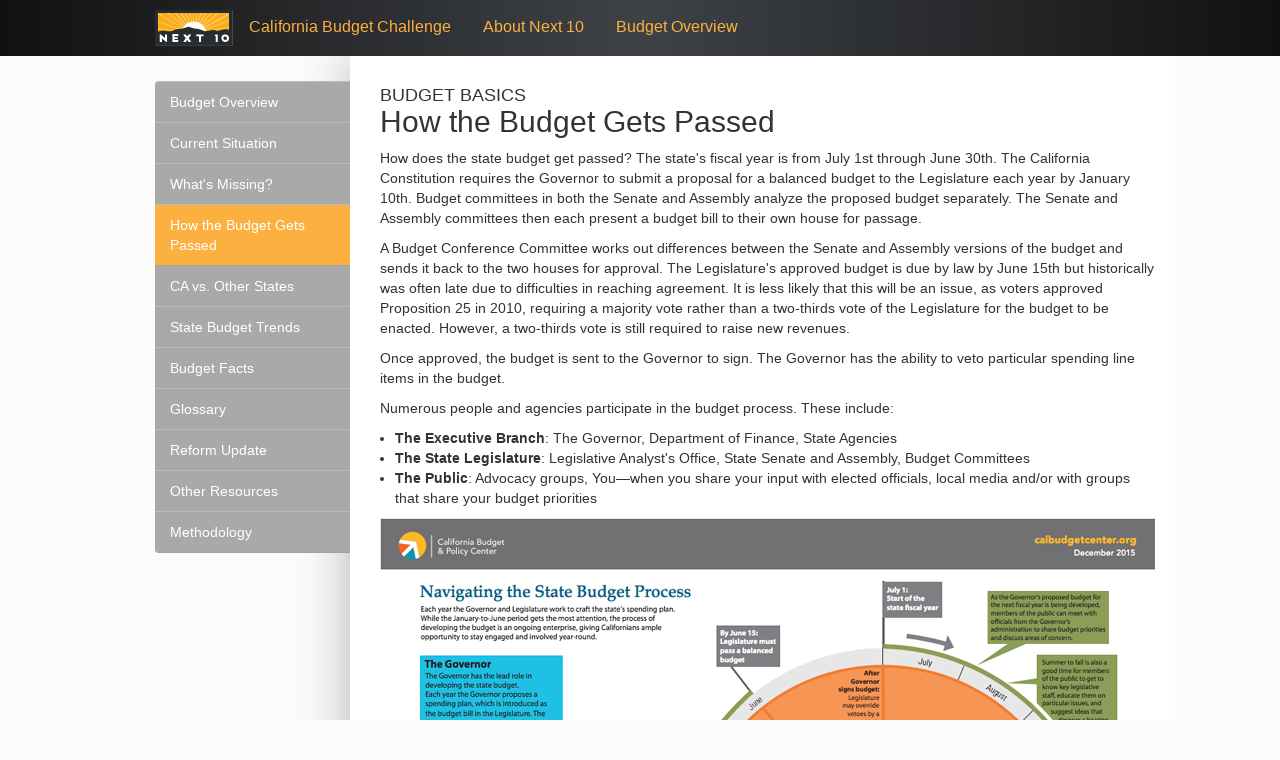

--- FILE ---
content_type: text/css
request_url: https://dwlmelpd6z3a9.cloudfront.net/assets/custom/ca-897cca2ccc7b49e2eab98c2d9958c31963f6f52363e1f42afa46b8687cf8a218.css
body_size: 1057
content:
.top-bar a{float:left;display:block;color:#fcb040;padding:16px;font-size:16px}#map{position:absolute;left:0px;top:0px;width:310px;height:380px}#map #pin{position:absolute;display:block;background:url(//dwlmelpd6z3a9.cloudfront.net/assets/ca/map-pin-1b792aec1cade714a0a69f154e45d97349c7ff5e34bfb4c0ebfd781ee38d660f.png) no-repeat scroll top left;width:32px;height:26px;opacity:0;z-index:1000}#map #canvas{position:absolute;top:-10px;left:-10px;width:310px;height:380px}#map h3,#map p,#map div{position:relative;width:140px;left:160px;top:80px;line-height:100%}#map h3{font-size:18px;font-weight:normal}#map #map_stat{font-size:36px;font-weight:700}#map .scale{font-weight:bold;font-size:11px}#map .scale span{display:block;float:left;margin-right:3px}#map .scale span.gradient{border:1px solid #CCC;width:100px;height:6px;position:relative;top:5px;background-image:linear-gradient(to right, #ECE9E2, #A8A393)}.icon{height:34px;width:32px;display:block;float:left;margin-right:5px;background:transparent url(//dwlmelpd6z3a9.cloudfront.net/assets/ca/icon-sprites-7d98fce84654f3864c12312fc986c9c2e6a17f29661215aaf37998b7dae3a337.png) no-repeat scroll 0 0;vertical-align:middle;background-position:5px -9999px}.icon.icon-apple{background-position:5px -59px}.icon.icon-diploma{background-position:5px -93px}.icon.icon-redevelopment{background-position:5px -127px}.icon.icon-graduate{background-position:5px -161px}.icon.icon-health{background-position:5px -195px}.icon.icon-family{background-position:5px -229px}.icon.icon-handicap{background-position:5px -263px}.icon.icon-justice{background-position:5px -297px}.icon.icon-bank{background-position:5px -331px}.icon.icon-home{background-position:5px -365px}.icon.icon-coins{background-position:5px -399px}.icon.icon-business{background-position:5px -433px}.icon.icon-price-tag{background-position:5px -467px}.icon.icon-car{background-position:5px -501px}.icon.icon-suitcase{background-position:5px -535px}.active .icon.icon-apple{background-position:5px -588px}.active .icon.icon-diploma{background-position:5px -622px}.active .icon.icon-redevelopment{background-position:5px -656px}.active .icon.icon-graduate{background-position:5px -690px}.active .icon.icon-health{background-position:5px -724px}.active .icon.icon-family{background-position:5px -758px}.active .icon.icon-handicap{background-position:5px -792px}.active .icon.icon-justice{background-position:5px -826px}.active .icon.icon-bank{background-position:5px -860px}.active .icon.icon-home{background-position:5px -894px}.active .icon.icon-coins{background-position:5px -928px}.active .icon.icon-business{background-position:5px -962px}.active .icon.icon-price-tag{background-position:5px -996px}.active .icon.icon-car{background-position:5px -1030px}.active .icon.icon-suitcase{background-position:5px -1064px}h2 .icon{margin:0 15px 0 -15px;width:79px;height:80px;float:left;display:block;background:transparent url(//dwlmelpd6z3a9.cloudfront.net/assets/ca/lg-icons-5744f1800b078f0c89cf567f5b9c1f5b32dfb862f069cca9aeddbd09a00771af.png) no-repeat scroll 0 0;background-position:0 -9999px}h2 .icon.icon-apple{background-position:0 0}h2 .icon.icon-business{background-position:0 -80px}h2 .icon.icon-car{background-position:0 -160px}h2 .icon.icon-coins{background-position:0 -240px}h2 .icon.icon-diploma{background-position:0 -320px}h2 .icon.icon-family{background-position:0 -400px}h2 .icon.icon-graduate{background-position:0 -480px}h2 .icon.icon-handicap{background-position:0 -560px}h2 .icon.icon-health{background-position:0 -640px}h2 .icon.icon-home{background-position:0 -720px}h2 .icon.icon-justice{background-position:0 -800px}h2 .icon.icon-bank{background-position:0 -880px}h2 .icon.icon-redevelopment{background-position:0 -960px}h2 .icon.icon-price-tag{background-position:0 -1040px}h2 .icon.icon-suitcase{background-position:0 -1120px}


--- FILE ---
content_type: text/plain
request_url: https://www.google-analytics.com/j/collect?v=1&_v=j102&a=291183408&t=pageview&_s=1&dl=https%3A%2F%2Fwww.budgetchallenge.org%2Fchallenges%2F12%2Fpages%2Fhow_budget_gets_passed&ul=en-us%40posix&dt=California%20Budget%20Challenge&sr=1280x720&vp=1280x720&_u=IEBAAEABAAAAACAAI~&jid=200165924&gjid=993420867&cid=100700407.1768932125&tid=UA-29539660-1&_gid=8784148.1768932125&_r=1&_slc=1&z=1761411660
body_size: -452
content:
2,cG-99NLMTZQZ4

--- FILE ---
content_type: application/javascript
request_url: https://dwlmelpd6z3a9.cloudfront.net/assets/application-05f9b25a1a27cbf65011f8d0ff5252e930212a29c1f59a0cc23d815f0cbebaa6.js
body_size: 226544
content:
!function(t,e){"object"==typeof module&&"object"==typeof module.exports?module.exports=t.document?e(t,!0):function(t){if(!t.document)throw new Error("jQuery requires a window with a document");return e(t)}:e(t)}("undefined"!=typeof window?window:this,function(k,t){function s(t){var e=!!t&&"length"in t&&t.length,n=ot.type(t);return"function"!==n&&!ot.isWindow(t)&&("array"===n||0===e||"number"==typeof e&&0<e&&e-1 in t)}function e(t,n,r){if(ot.isFunction(n))return ot.grep(t,function(t,e){return!!n.call(t,e,t)!==r});if(n.nodeType)return ot.grep(t,function(t){return t===n!==r});if("string"==typeof n){if(gt.test(n))return ot.filter(n,t,r);n=ot.filter(n,t)}return ot.grep(t,function(t){return-1<Q.call(n,t)!==r})}function n(t,e){for(;(t=t[e])&&1!==t.nodeType;);return t}function c(t){var n={};return ot.each(t.match(xt)||[],function(t,e){n[e]=!0}),n}function r(){X.removeEventListener("DOMContentLoaded",r),k.removeEventListener("load",r),ot.ready()}function i(){this.expando=ot.expando+i.uid++}function l(t,e,n){var r;if(n===undefined&&1===t.nodeType)if(r="data-"+e.replace(At,"-$&").toLowerCase(),"string"==typeof(n=t.getAttribute(r))){try{n="true"===n||"false"!==n&&("null"===n?null:+n+""===n?+n:Tt.test(n)?ot.parseJSON(n):n)}catch(i){}St.set(t,e,n)}else n=undefined;return n}function u(t,e,n,r){var i,o=1,a=20,s=r?function(){return r.cur()}:function(){return ot.css(t,e,"")},l=s(),u=n&&n[3]||(ot.cssNumber[e]?"":"px"),c=(ot.cssNumber[e]||"px"!==u&&+l)&&Mt.exec(ot.css(t,e));if(c&&c[3]!==u)for(u=u||c[3],n=n||[],c=+l||1;c/=o=o||".5",ot.style(t,e,c+u),o!==(o=s()/l)&&1!==o&&--a;);return n&&(c=+c||+l||0,i=n[1]?c+(n[1]+1)*n[2]:+n[2],r&&(r.unit=u,r.start=c,r.end=i)),i}function g(t,e){var n="undefined"!=typeof t.getElementsByTagName?t.getElementsByTagName(e||"*"):"undefined"!=typeof t.querySelectorAll?t.querySelectorAll(e||"*"):[];return e===undefined||e&&ot.nodeName(t,e)?ot.merge([t],n):n}function m(t,e){for(var n=0,r=t.length;n<r;n++)Ct.set(t[n],"globalEval",!e||Ct.get(e[n],"globalEval"))}function v(t,e,n,r,i){for(var o,a,s,l,u,c,p=e.createDocumentFragment(),h=[],f=0,d=t.length;f<d;f++)if((o=t[f])||0===o)if("object"===ot.type(o))ot.merge(h,o.nodeType?[o]:o);else if(Ft.test(o)){for(a=a||p.appendChild(e.createElement("div")),s=(_t.exec(o)||["",""])[1].toLowerCase(),l=Lt[s]||Lt._default,a.innerHTML=l[1]+ot.htmlPrefilter(o)+l[2],c=l[0];c--;)a=a.lastChild;ot.merge(h,a.childNodes),(a=p.firstChild).textContent=""}else h.push(e.createTextNode(o));for(p.textContent="",f=0;o=h[f++];)if(r&&-1<ot.inArray(o,r))i&&i.push(o);else if(u=ot.contains(o.ownerDocument,o),a=g(p.appendChild(o),"script"),u&&m(a),n)for(c=0;o=a[c++];)It.test(o.type||"")&&n.push(o);return p}function o(){return!0}function p(){return!1}function a(){try{return X.activeElement}catch(t){}}function h(t,e,n,r,i,o){var a,s;if("object"==typeof e){for(s in"string"!=typeof n&&(r=r||n,n=undefined),e)h(t,s,n,r,e[s],o);return t}if(null==r&&null==i?(i=n,r=n=undefined):null==i&&("string"==typeof n?(i=r,r=undefined):(i=r,r=n,n=undefined)),!1===i)i=p;else if(!i)return t;return 1===o&&(a=i,(i=function(t){return ot().off(t),a.apply(this,arguments)}).guid=a.guid||(a.guid=ot.guid++)),t.each(function(){ot.event.add(this,e,i,r,n)})}function f(t,e){return ot.nodeName(t,"table")&&ot.nodeName(11!==e.nodeType?e:e.firstChild,"tr")?t.getElementsByTagName("tbody")[0]||t.appendChild(t.ownerDocument.createElement("tbody")):t}function y(t){return t.type=(null!==t.getAttribute("type"))+"/"+t.type,t}function b(t){var e=Vt.exec(t.type);return e?t.type=e[1]:t.removeAttribute("type"),t}function d(t,e){var n,r,i,o,a,s,l,u;if(1===e.nodeType){if(Ct.hasData(t)&&(o=Ct.access(t),a=Ct.set(e,o),u=o.events))for(i in delete a.handle,a.events={},u)for(n=0,r=u[i].length;n<r;n++)ot.event.add(e,i,u[i][n]);St.hasData(t)&&(s=St.access(t),l=ot.extend({},s),St.set(e,l))}}function $(t,e){var n=e.nodeName.toLowerCase();"input"===n&&Pt.test(t.type)?e.checked=t.checked:"input"!==n&&"textarea"!==n||(e.defaultValue=t.defaultValue)}function x(n,r,i,o){r=Z.apply([],r);var t,e,a,s,l,u,c=0,p=n.length,h=p-1,f=r[0],d=ot.isFunction(f);if(d||1<p&&"string"==typeof f&&!rt.checkClone&&qt.test(f))return n.each(function(t){var e=n.eq(t);d&&(r[0]=f.call(this,t,e.html())),x(e,r,i,o)});if(p&&(e=(t=v(r,n[0].ownerDocument,!1,n,o)).firstChild,1===t.childNodes.length&&(t=e),e||o)){for(s=(a=ot.map(g(t,"script"),y)).length;c<p;c++)l=t,c!==h&&(l=ot.clone(l,!0,!0),s&&ot.merge(a,g(l,"script"))),i.call(n[c],l,c);if(s)for(u=a[a.length-1].ownerDocument,ot.map(a,b),c=0;c<s;c++)l=a[c],It.test(l.type||"")&&!Ct.access(l,"globalEval")&&ot.contains(u,l)&&(l.src?ot._evalUrl&&ot._evalUrl(l.src):ot.globalEval(l.textContent.replace(Wt,"")))}return n}function w(t,e,n){for(var r,i=e?ot.filter(e,t):t,o=0;null!=(r=i[o]);o++)n||1!==r.nodeType||ot.cleanData(g(r)),r.parentNode&&(n&&ot.contains(r.ownerDocument,r)&&m(g(r,"script")),r.parentNode.removeChild(r));return t}function C(t,e){var n=ot(e.createElement(t)).appendTo(e.body),r=ot.css(n[0],"display");return n.detach(),r}function S(t){var e=X,n=Yt[t];return n||("none"!==(n=C(t,e))&&n||((e=(Gt=(Gt||ot("<iframe frameborder='0' width='0' height='0'/>")).appendTo(e.documentElement))[0].contentDocument).write(),e.close(),n=C(t,e),Gt.detach()),Yt[t]=n),n}function T(t,e,n){var r,i,o,a,s=t.style;return""!==(a=(n=n||Zt(t))?n.getPropertyValue(e)||n[e]:undefined)&&a!==undefined||ot.contains(t.ownerDocument,t)||(a=ot.style(t,e)),n&&!rt.pixelMarginRight()&&Kt.test(a)&&Xt.test(e)&&(r=s.width,i=s.minWidth,o=s.maxWidth,s.minWidth=s.maxWidth=s.width=a,a=n.width,s.width=r,s.minWidth=i,s.maxWidth=o),a!==undefined?a+"":a}function A(t,e){return{get:function(){if(!t())return(this.get=e).apply(this,arguments);delete this.get}}}function E(t){if(t in ie)return t;for(var e=t[0].toUpperCase()+t.slice(1),n=re.length;n--;)if((t=re[n]+e)in ie)return t}function M(t,e,n){var r=Mt.exec(e);return r?Math.max(0,r[2]-(n||0))+(r[3]||"px"):e}function D(t,e,n,r,i){for(var o=n===(r?"border":"content")?4:"width"===e?1:0,a=0;o<4;o+=2)"margin"===n&&(a+=ot.css(t,n+Dt[o],!0,i)),r?("content"===n&&(a-=ot.css(t,"padding"+Dt[o],!0,i)),"margin"!==n&&(a-=ot.css(t,"border"+Dt[o]+"Width",!0,i))):(a+=ot.css(t,"padding"+Dt[o],!0,i),"padding"!==n&&(a+=ot.css(t,"border"+Dt[o]+"Width",!0,i)));return a}function O(t,e,n){var r=!0,i="width"===e?t.offsetWidth:t.offsetHeight,o=Zt(t),a="border-box"===ot.css(t,"boxSizing",!1,o);if(X.msFullscreenElement&&k.top!==k&&t.getClientRects().length&&(i=Math.round(100*t.getBoundingClientRect()[e])),i<=0||null==i){if(((i=T(t,e,o))<0||null==i)&&(i=t.style[e]),Kt.test(i))return i;r=a&&(rt.boxSizingReliable()||i===t.style[e]),i=parseFloat(i)||0}return i+D(t,e,n||(a?"border":"content"),r,o)+"px"}function P(t,e){for(var n,r,i,o=[],a=0,s=t.length;a<s;a++)(r=t[a]).style&&(o[a]=Ct.get(r,"olddisplay"),n=r.style.display,e?(o[a]||"none"!==n||(r.style.display=""),""===r.style.display&&Ot(r)&&(o[a]=Ct.access(r,"olddisplay",S(r.nodeName)))):(i=Ot(r),"none"===n&&i||Ct.set(r,"olddisplay",i?n:ot.css(r,"display"))));for(a=0;a<s;a++)(r=t[a]).style&&(e&&"none"!==r.style.display&&""!==r.style.display||(r.style.display=e?o[a]||"":"none"));return t}function _(t,e,n,r,i){return new _.prototype.init(t,e,n,r,i)}function I(){return k.setTimeout(function(){oe=undefined}),oe=ot.now()}function L(t,e){var n,r=0,i={height:t};for(e=e?1:0;r<4;r+=2-e)i["margin"+(n=Dt[r])]=i["padding"+n]=t;return e&&(i.opacity=i.width=t),i}function R(t,e,n){for(var r,i=(j.tweeners[e]||[]).concat(j.tweeners["*"]),o=0,a=i.length;o<a;o++)if(r=i[o].call(n,e,t))return r}function N(e,t,n){var r,i,o,a,s,l,u,c=this,p={},h=e.style,f=e.nodeType&&Ot(e),d=Ct.get(e,"fxshow");for(r in n.queue||(null==(s=ot._queueHooks(e,"fx")).unqueued&&(s.unqueued=0,l=s.empty.fire,s.empty.fire=function(){s.unqueued||l()}),s.unqueued++,c.always(function(){c.always(function(){s.unqueued--,ot.queue(e,"fx").length||s.empty.fire()})})),1===e.nodeType&&("height"in t||"width"in t)&&(n.overflow=[h.overflow,h.overflowX,h.overflowY],"inline"===("none"===(u=ot.css(e,"display"))?Ct.get(e,"olddisplay")||S(e.nodeName):u)&&"none"===ot.css(e,"float")&&(h.display="inline-block")),n.overflow&&(h.overflow="hidden",c.always(function(){h.overflow=n.overflow[0],h.overflowX=n.overflow[1],h.overflowY=n.overflow[2]})),t)if(i=t[r],ce.exec(i)){if(delete t[r],o=o||"toggle"===i,i===(f?"hide":"show")){if("show"!==i||!d||d[r]===undefined)continue;f=!0}p[r]=d&&d[r]||ot.style(e,r)}else u=undefined;if(ot.isEmptyObject(p))"inline"===("none"===u?S(e.nodeName):u)&&(h.display=u);else for(r in d?"hidden"in d&&(f=d.hidden):d=Ct.access(e,"fxshow",{}),o&&(d.hidden=!f),f?ot(e).show():c.done(function(){ot(e).hide()}),c.done(function(){var t;for(t in Ct.remove(e,"fxshow"),p)ot.style(e,t,p[t])}),p)a=R(f?d[r]:0,r,c),r in d||(d[r]=a.start,f&&(a.end=a.start,a.start="width"===r||"height"===r?1:0))}function F(t,e){var n,r,i,o,a;for(n in t)if(i=e[r=ot.camelCase(n)],o=t[n],ot.isArray(o)&&(i=o[1],o=t[n]=o[0]),n!==r&&(t[r]=o,delete t[n]),(a=ot.cssHooks[r])&&"expand"in a)for(n in o=a.expand(o),delete t[r],o)n in t||(t[n]=o[n],e[n]=i);else e[r]=i}function j(o,t,e){var n,a,r=0,i=j.prefilters.length,s=ot.Deferred().always(function(){delete l.elem}),l=function(){if(a)return!1;for(var t=oe||I(),e=Math.max(0,u.startTime+u.duration-t),n=1-(e/u.duration||0),r=0,i=u.tweens.length;r<i;r++)u.tweens[r].run(n);return s.notifyWith(o,[u,n,e]),n<1&&i?e:(s.resolveWith(o,[u]),!1)},u=s.promise({elem:o,props:ot.extend({},t),opts:ot.extend(!0,{specialEasing:{},easing:ot.easing._default},e),originalProperties:t,originalOptions:e,startTime:oe||I(),duration:e.duration,tweens:[],createTween:function(t,e){var n=ot.Tween(o,u.opts,t,e,u.opts.specialEasing[t]||u.opts.easing);return u.tweens.push(n),n},stop:function(t){var e=0,n=t?u.tweens.length:0;if(a)return this;for(a=!0;e<n;e++)u.tweens[e].run(1);return t?(s.notifyWith(o,[u,1,0]),s.resolveWith(o,[u,t])):s.rejectWith(o,[u,t]),this}}),c=u.props;for(F(c,u.opts.specialEasing);r<i;r++)if(n=j.prefilters[r].call(u,o,c,u.opts))return ot.isFunction(n.stop)&&(ot._queueHooks(u.elem,u.opts.queue).stop=ot.proxy(n.stop,n)),n;return ot.map(c,R,u),ot.isFunction(u.opts.start)&&u.opts.start.call(o,u),ot.fx.timer(ot.extend(l,{elem:o,anim:u,queue:u.opts.queue})),u.progress(u.opts.progress).done(u.opts.done,u.opts.complete).fail(u.opts.fail).always(u.opts.always)}function H(t){return t.getAttribute&&t.getAttribute("class")||""}function z(o){return function(t,e){"string"!=typeof t&&(e=t,t="*");var n,r=0,i=t.toLowerCase().match(xt)||[];if(ot.isFunction(e))for(;n=i[r++];)"+"===n[0]?(n=n.slice(1)||"*",(o[n]=o[n]||[]).unshift(e)):(o[n]=o[n]||[]).push(e)}}function U(e,i,o,a){function s(t){var r;return l[t]=!0,ot.each(e[t]||[],function(t,e){var n=e(i,o,a);return"string"!=typeof n||u||l[n]?u?!(r=n):void 0:(i.dataTypes.unshift(n),s(n),!1)}),r}var l={},u=e===De;return s(i.dataTypes[0])||!l["*"]&&s("*")}function B(t,e){var n,r,i=ot.ajaxSettings.flatOptions||{};for(n in e)e[n]!==undefined&&((i[n]?t:r||(r={}))[n]=e[n]);return r&&ot.extend(!0,t,r),t}function q(t,e,n){for(var r,i,o,a,s=t.contents,l=t.dataTypes;"*"===l[0];)l.shift(),r===undefined&&(r=t.mimeType||e.getResponseHeader("Content-Type"));if(r)for(i in s)if(s[i]&&s[i].test(r)){l.unshift(i);break}if(l[0]in n)o=l[0];else{for(i in n){if(!l[0]||t.converters[i+" "+l[0]]){o=i;break}a||(a=i)}o=o||a}if(o)return o!==l[0]&&l.unshift(o),n[o]}function V(t,e,n,r){var i,o,a,s,l,u={},c=t.dataTypes.slice();if(c[1])for(a in t.converters)u[a.toLowerCase()]=t.converters[a];for(o=c.shift();o;)if(t.responseFields[o]&&(n[t.responseFields[o]]=e),!l&&r&&t.dataFilter&&(e=t.dataFilter(e,t.dataType)),l=o,o=c.shift())if("*"===o)o=l;else if("*"!==l&&l!==o){if(!(a=u[l+" "+o]||u["* "+o]))for(i in u)if((s=i.split(" "))[1]===o&&(a=u[l+" "+s[0]]||u["* "+s[0]])){!0===a?a=u[i]:!0!==u[i]&&(o=s[0],c.unshift(s[1]));break}if(!0!==a)if(a&&t["throws"])e=a(e);else try{e=a(e)}catch(p){return{state:"parsererror",error:a?p:"No conversion from "+l+" to "+o}}}return{state:"success",data:e}}function W(n,t,r,i){var e;if(ot.isArray(t))ot.each(t,function(t,e){r||Ie.test(n)?i(n,e):W(n+"["+("object"==typeof e&&null!=e?t:"")+"]",e,r,i)});else if(r||"object"!==ot.type(t))i(n,t);else for(e in t)W(n+"["+e+"]",t[e],r,i)}function G(t){return ot.isWindow(t)?t:9===t.nodeType&&t.defaultView}var Y=[],X=k.document,K=Y.slice,Z=Y.concat,J=Y.push,Q=Y.indexOf,tt={},et=tt.toString,nt=tt.hasOwnProperty,rt={},it="2.2.3",ot=function(t,e){return new ot.fn.init(t,e)},at=/^[\s\uFEFF\xA0]+|[\s\uFEFF\xA0]+$/g,st=/^-ms-/,lt=/-([\da-z])/gi,ut=function(t,e){return e.toUpperCase()};ot.fn=ot.prototype={jquery:it,constructor:ot,selector:"",length:0,toArray:function(){return K.call(this)},get:function(t){return null!=t?t<0?this[t+this.length]:this[t]:K.call(this)},pushStack:function(t){var e=ot.merge(this.constructor(),t);return e.prevObject=this,e.context=this.context,e},each:function(t){return ot.each(this,t)},map:function(n){return this.pushStack(ot.map(this,function(t,e){return n.call(t,e,t)}))},slice:function(){return this.pushStack(K.apply(this,arguments))},first:function(){return this.eq(0)},last:function(){return this.eq(-1)},eq:function(t){var e=this.length,n=+t+(t<0?e:0);return this.pushStack(0<=n&&n<e?[this[n]]:[])},end:function(){return this.prevObject||this.constructor()},push:J,sort:Y.sort,splice:Y.splice},ot.extend=ot.fn.extend=function(t){var e,n,r,i,o,a,s=t||{},l=1,u=arguments.length,c=!1;for("boolean"==typeof s&&(c=s,s=arguments[l]||{},l++),"object"==typeof s||ot.isFunction(s)||(s={}),l===u&&(s=this,l--);l<u;l++)if(null!=(e=arguments[l]))for(n in e)r=s[n],s!==(i=e[n])&&(c&&i&&(ot.isPlainObject(i)||(o=ot.isArray(i)))?(o?(o=!1,a=r&&ot.isArray(r)?r:[]):a=r&&ot.isPlainObject(r)?r:{},s[n]=ot.extend(c,a,i)):i!==undefined&&(s[n]=i));return s},ot.extend({expando:"jQuery"+(it+Math.random()).replace(/\D/g,""),isReady:!0,error:function(t){throw new Error(t)},noop:function(){},isFunction:function(t){return"function"===ot.type(t)},isArray:Array.isArray,isWindow:function(t){return null!=t&&t===t.window},isNumeric:function(t){var e=t&&t.toString();return!ot.isArray(t)&&0<=e-parseFloat(e)+1},isPlainObject:function(t){var e;if("object"!==ot.type(t)||t.nodeType||ot.isWindow(t))return!1;if(t.constructor&&!nt.call(t,"constructor")&&!nt.call(t.constructor.prototype||{},"isPrototypeOf"))return!1;for(e in t);return e===undefined||nt.call(t,e)},isEmptyObject:function(t){var e;for(e in t)return!1;return!0},type:function(t){return null==t?t+"":"object"==typeof t||"function"==typeof t?tt[et.call(t)]||"object":typeof t},globalEval:function(t){var e,n=eval;(t=ot.trim(t))&&(1===t.indexOf("use strict")?((e=X.createElement("script")).text=t,X.head.appendChild(e).parentNode.removeChild(e)):n(t))},camelCase:function(t){return t.replace(st,"ms-").replace(lt,ut)},nodeName:function(t,e){return t.nodeName&&t.nodeName.toLowerCase()===e.toLowerCase()},each:function(t,e){var n,r=0;if(s(t))for(n=t.length;r<n&&!1!==e.call(t[r],r,t[r]);r++);else for(r in t)if(!1===e.call(t[r],r,t[r]))break;return t},trim:function(t){return null==t?"":(t+"").replace(at,"")},makeArray:function(t,e){var n=e||[];return null!=t&&(s(Object(t))?ot.merge(n,"string"==typeof t?[t]:t):J.call(n,t)),n},inArray:function(t,e,n){return null==e?-1:Q.call(e,t,n)},merge:function(t,e){for(var n=+e.length,r=0,i=t.length;r<n;r++)t[i++]=e[r];return t.length=i,t},grep:function(t,e,n){for(var r=[],i=0,o=t.length,a=!n;i<o;i++)!e(t[i],i)!==a&&r.push(t[i]);return r},map:function(t,e,n){var r,i,o=0,a=[];if(s(t))for(r=t.length;o<r;o++)null!=(i=e(t[o],o,n))&&a.push(i);else for(o in t)null!=(i=e(t[o],o,n))&&a.push(i);return Z.apply([],a)},guid:1,proxy:function(t,e){var n,r,i;return"string"==typeof e&&(n=t[e],e=t,t=n),ot.isFunction(t)?(r=K.call(arguments,2),(i=function(){return t.apply(e||this,r.concat(K.call(arguments)))}).guid=t.guid=t.guid||ot.guid++,i):undefined},now:Date.now,support:rt}),"function"==typeof Symbol&&(ot.fn[Symbol.iterator]=Y[Symbol.iterator]),ot.each("Boolean Number String Function Array Date RegExp Object Error Symbol".split(" "),function(t,e){tt["[object "+e+"]"]=e.toLowerCase()});var ct=function(n){function $(t,e,n,r){var i,o,a,s,l,u,c,p,h=e&&e.ownerDocument,f=e?e.nodeType:9;if(n=n||[],"string"!=typeof t||!t||1!==f&&9!==f&&11!==f)return n;if(!r&&((e?e.ownerDocument||e:H)!==P&&O(e),e=e||P,I)){if(11!==f&&(u=vt.exec(t)))if(i=u[1]){if(9===f){if(!(a=e.getElementById(i)))return n;if(a.id===i)return n.push(a),n}else if(h&&(a=h.getElementById(i))&&F(e,a)&&a.id===i)return n.push(a),n}else{if(u[2])return J.apply(n,e.getElementsByTagName(t)),n;if((i=u[3])&&v.getElementsByClassName&&e.getElementsByClassName)return J.apply(n,e.getElementsByClassName(i)),n}if(v.qsa&&!V[t+" "]&&(!L||!L.test(t))){if(1!==f)h=e,p=t;else if("object"!==e.nodeName.toLowerCase()){for((s=e.getAttribute("id"))?s=s.replace(bt,"\\$&"):e.setAttribute("id",s=j),o=(c=S(t)).length,l=ht.test(s)?"#"+s:"[id='"+s+"']";o--;)c[o]=l+" "+m(c[o]);p=c.join(","),h=yt.test(t)&&g(e.parentNode)||e}if(p)try{return J.apply(n,h.querySelectorAll(p)),n}catch(d){}finally{s===j&&e.removeAttribute("id")}}}return A(t.replace(st,"$1"),e,n,r)}function t(){function n(t,e){return r.push(t+" ")>w.cacheLength&&delete n[r.shift()],n[t+" "]=e}var r=[];return n}function l(t){return t[j]=!0,t}function i(t){var e=P.createElement("div");try{return!!t(e)}catch(n){return!1}finally{e.parentNode&&e.parentNode.removeChild(e),e=null}}function e(t,e){for(var n=t.split("|"),r=n.length;r--;)w.attrHandle[n[r]]=e}function u(t,e){var n=e&&t,r=n&&1===t.nodeType&&1===e.nodeType&&(~e.sourceIndex||G)-(~t.sourceIndex||G);if(r)return r;if(n)for(;n=n.nextSibling;)if(n===e)return-1;return t?1:-1}function r(e){return function(t){return"input"===t.nodeName.toLowerCase()&&t.type===e}}function o(n){return function(t){var e=t.nodeName.toLowerCase();return("input"===e||"button"===e)&&t.type===n}}function a(a){return l(function(o){return o=+o,l(function(t,e){for(var n,r=a([],t.length,o),i=r.length;i--;)t[n=r[i]]&&(t[n]=!(e[n]=t[n]))})})}function g(t){return t&&"undefined"!=typeof t.getElementsByTagName&&t}function s(){}function m(t){for(var e=0,n=t.length,r="";e<n;e++)r+=t[e].value;return r}function p(s,t,e){var l=t.dir,u=e&&"parentNode"===l,c=U++;return t.first?function(t,e,n){for(;t=t[l];)if(1===t.nodeType||u)return s(t,e,n)}:function(t,e,n){var r,i,o,a=[z,c];if(n){for(;t=t[l];)if((1===t.nodeType||u)&&s(t,e,n))return!0}else for(;t=t[l];)if(1===t.nodeType||u){if((r=(i=(o=t[j]||(t[j]={}))[t.uniqueID]||(o[t.uniqueID]={}))[l])&&r[0]===z&&r[1]===c)return a[2]=r[2];if((i[l]=a)[2]=s(t,e,n))return!0}}}function h(i){return 1<i.length?function(t,e,n){for(var r=i.length;r--;)if(!i[r](t,e,n))return!1;return!0}:i[0]}function y(t,e,n){for(var r=0,i=e.length;r<i;r++)$(t,e[r],n);return n}function x(t,e,n,r,i){for(var o,a=[],s=0,l=t.length,u=null!=e;s<l;s++)(o=t[s])&&(n&&!n(o,r,i)||(a.push(o),u&&e.push(s)));return a}function b(f,d,g,m,v,t){return m&&!m[j]&&(m=b(m)),v&&!v[j]&&(v=b(v,t)),l(function(t,e,n,r){var i,o,a,s=[],l=[],u=e.length,c=t||y(d||"*",n.nodeType?[n]:n,[]),p=!f||!t&&d?c:x(c,s,f,n,r),h=g?v||(t?f:u||m)?[]:e:p;if(g&&g(p,h,n,r),m)for(i=x(h,l),m(i,[],n,r),o=i.length;o--;)(a=i[o])&&(h[l[o]]=!(p[l[o]]=a));if(t){if(v||f){if(v){for(i=[],o=h.length;o--;)(a=h[o])&&i.push(p[o]=a);v(null,h=[],i,r)}for(o=h.length;o--;)(a=h[o])&&-1<(i=v?tt(t,a):s[o])&&(t[i]=!(e[i]=a))}}else h=x(h===e?h.splice(u,h.length):h),v?v(null,e,h,r):J.apply(e,h)})}function f(t){for(var i,e,n,r=t.length,o=w.relative[t[0].type],a=o||w.relative[" "],s=o?1:0,l=p(function(t){return t===i},a,!0),u=p(function(t){return-1<tt(i,t)},a,!0),c=[function(t,e,n){var r=!o&&(n||e!==E)||((i=e).nodeType?l(t,e,n):u(t,e,n));return i=null,r}];s<r;s++)if(e=w.relative[t[s].type])c=[p(h(c),e)];else{if((e=w.filter[t[s].type].apply(null,t[s].matches))[j]){for(n=++s;n<r&&!w.relative[t[n].type];n++);return b(1<s&&h(c),1<s&&m(t.slice(0,s-1).concat({value:" "===t[s-2].type?"*":""})).replace(st,"$1"),e,s<n&&f(t.slice(s,n)),n<r&&f(t=t.slice(n)),n<r&&m(t))}c.push(e)}return h(c)}function c(m,v){var y=0<v.length,b=0<m.length,t=function(t,e,n,r,i){var o,a,s,l=0,u="0",c=t&&[],p=[],h=E,f=t||b&&w.find.TAG("*",i),d=z+=null==h?1:Math.random()||.1,g=f.length;for(i&&(E=e===P||e||i);u!==g&&null!=(o=f[u]);u++){if(b&&o){for(a=0,e||o.ownerDocument===P||(O(o),n=!I);s=m[a++];)if(s(o,e||P,n)){r.push(o);break}i&&(z=d)}y&&((o=!s&&o)&&l--,t&&c.push(o))}if(l+=u,y&&u!==l){for(a=0;s=v[a++];)s(c,p,e,n);if(t){if(0<l)for(;u--;)c[u]||p[u]||(p[u]=K.call(r));p=x(p)}J.apply(r,p),i&&!t&&0<p.length&&1<l+v.length&&$.uniqueSort(r)}return i&&(z=d,E=h),c};return y?l(t):t}var d,v,w,k,C,S,T,A,E,M,D,O,P,_,I,L,R,N,F,j="sizzle"+1*new Date,H=n.document,z=0,U=0,B=t(),q=t(),V=t(),W=function(t,e){return t===e&&(D=!0),0},G=1<<31,Y={}.hasOwnProperty,X=[],K=X.pop,Z=X.push,J=X.push,Q=X.slice,tt=function(t,e){for(var n=0,r=t.length;n<r;n++)if(t[n]===e)return n;return-1},et="checked|selected|async|autofocus|autoplay|controls|defer|disabled|hidden|ismap|loop|multiple|open|readonly|required|scoped",nt="[\\x20\\t\\r\\n\\f]",rt="(?:\\\\.|[\\w-]|[^\\x00-\\xa0])+",it="\\["+nt+"*("+rt+")(?:"+nt+"*([*^$|!~]?=)"+nt+"*(?:'((?:\\\\.|[^\\\\'])*)'|\"((?:\\\\.|[^\\\\\"])*)\"|("+rt+"))|)"+nt+"*\\]",ot=":("+rt+")(?:\\((('((?:\\\\.|[^\\\\'])*)'|\"((?:\\\\.|[^\\\\\"])*)\")|((?:\\\\.|[^\\\\()[\\]]|"+it+")*)|.*)\\)|)",at=new RegExp(nt+"+","g"),st=new RegExp("^"+nt+"+|((?:^|[^\\\\])(?:\\\\.)*)"+nt+"+$","g"),lt=new RegExp("^"+nt+"*,"+nt+"*"),ut=new RegExp("^"+nt+"*([>+~]|"+nt+")"+nt+"*"),ct=new RegExp("="+nt+"*([^\\]'\"]*?)"+nt+"*\\]","g"),pt=new RegExp(ot),ht=new RegExp("^"+rt+"$"),ft={ID:new RegExp("^#("+rt+")"),CLASS:new RegExp("^\\.("+rt+")"),TAG:new RegExp("^("+rt+"|[*])"),ATTR:new RegExp("^"+it),PSEUDO:new RegExp("^"+ot),CHILD:new RegExp("^:(only|first|last|nth|nth-last)-(child|of-type)(?:\\("+nt+"*(even|odd|(([+-]|)(\\d*)n|)"+nt+"*(?:([+-]|)"+nt+"*(\\d+)|))"+nt+"*\\)|)","i"),bool:new RegExp("^(?:"+et+")$","i"),needsContext:new RegExp("^"+nt+"*[>+~]|:(even|odd|eq|gt|lt|nth|first|last)(?:\\("+nt+"*((?:-\\d)?\\d*)"+nt+"*\\)|)(?=[^-]|$)","i")},dt=/^(?:input|select|textarea|button)$/i,gt=/^h\d$/i,mt=/^[^{]+\{\s*\[native \w/,vt=/^(?:#([\w-]+)|(\w+)|\.([\w-]+))$/,yt=/[+~]/,bt=/'|\\/g,$t=new RegExp("\\\\([\\da-f]{1,6}"+nt+"?|("+nt+")|.)","ig"),xt=function(t,e,n){var r="0x"+e-65536;return r!=r||n?e:r<0?String.fromCharCode(r+65536):String.fromCharCode(r>>10|55296,1023&r|56320)},wt=function(){O()};try{J.apply(X=Q.call(H.childNodes),H.childNodes),X[H.childNodes.length].nodeType}catch(kt){J={apply:X.length?function(t,e){Z.apply(t,Q.call(e))}:function(t,e){for(var n=t.length,r=0;t[n++]=e[r++];);t.length=n-1}}}for(d in v=$.support={},C=$.isXML=function(t){var e=t&&(t.ownerDocument||t).documentElement;return!!e&&"HTML"!==e.nodeName},O=$.setDocument=function(t){var e,n,r=t?t.ownerDocument||t:H;return r!==P&&9===r.nodeType&&r.documentElement&&(_=(P=r).documentElement,I=!C(P),(n=P.defaultView)&&n.top!==n&&(n.addEventListener?n.addEventListener("unload",wt,!1):n.attachEvent&&n.attachEvent("onunload",wt)),v.attributes=i(function(t){return t.className="i",!t.getAttribute("className")}),v.getElementsByTagName=i(function(t){return t.appendChild(P.createComment("")),!t.getElementsByTagName("*").length}),v.getElementsByClassName=mt.test(P.getElementsByClassName),v.getById=i(function(t){return _.appendChild(t).id=j,!P.getElementsByName||!P.getElementsByName(j).length}),v.getById?(w.find.ID=function(t,e){if("undefined"!=typeof e.getElementById&&I){var n=e.getElementById(t);return n?[n]:[]}},w.filter.ID=function(t){var e=t.replace($t,xt);return function(t){return t.getAttribute("id")===e}}):(delete w.find.ID,w.filter.ID=function(t){var n=t.replace($t,xt);return function(t){var e="undefined"!=typeof t.getAttributeNode&&t.getAttributeNode("id");return e&&e.value===n}}),w.find.TAG=v.getElementsByTagName?function(t,e){return"undefined"!=typeof e.getElementsByTagName?e.getElementsByTagName(t):v.qsa?e.querySelectorAll(t):void 0}:function(t,e){var n,r=[],i=0,o=e.getElementsByTagName(t);if("*"!==t)return o;for(;n=o[i++];)1===n.nodeType&&r.push(n);return r},w.find.CLASS=v.getElementsByClassName&&function(t,e){if("undefined"!=typeof e.getElementsByClassName&&I)return e.getElementsByClassName(t)},R=[],L=[],(v.qsa=mt.test(P.querySelectorAll))&&(i(function(t){_.appendChild(t).innerHTML="<a id='"+j+"'></a><select id='"+j+"-\r\\' msallowcapture=''><option selected=''></option></select>",t.querySelectorAll("[msallowcapture^='']").length&&L.push("[*^$]="+nt+"*(?:''|\"\")"),t.querySelectorAll("[selected]").length||L.push("\\["+nt+"*(?:value|"+et+")"),t.querySelectorAll("[id~="+j+"-]").length||L.push("~="),t.querySelectorAll(":checked").length||L.push(":checked"),t.querySelectorAll("a#"+j+"+*").length||L.push(".#.+[+~]")}),i(function(t){var e=P.createElement("input");e.setAttribute("type","hidden"),t.appendChild(e).setAttribute("name","D"),t.querySelectorAll("[name=d]").length&&L.push("name"+nt+"*[*^$|!~]?="),t.querySelectorAll(":enabled").length||L.push(":enabled",":disabled"),t.querySelectorAll("*,:x"),L.push(",.*:")})),(v.matchesSelector=mt.test(N=_.matches||_.webkitMatchesSelector||_.mozMatchesSelector||_.oMatchesSelector||_.msMatchesSelector))&&i(function(t){v.disconnectedMatch=N.call(t,"div"),N.call(t,"[s!='']:x"),R.push("!=",ot)}),L=L.length&&new RegExp(L.join("|")),R=R.length&&new RegExp(R.join("|")),e=mt.test(_.compareDocumentPosition),F=e||mt.test(_.contains)?function(t,e){var n=9===t.nodeType?t.documentElement:t,r=e&&e.parentNode;return t===r||!(!r||1!==r.nodeType||!(n.contains?n.contains(r):t.compareDocumentPosition&&16&t.compareDocumentPosition(r)))}:function(t,e){if(e)for(;e=e.parentNode;)if(e===t)return!0;return!1},W=e?function(t,e){if(t===e)return D=!0,0;var n=!t.compareDocumentPosition-!e.compareDocumentPosition;return n||(1&(n=(t.ownerDocument||t)===(e.ownerDocument||e)?t.compareDocumentPosition(e):1)||!v.sortDetached&&e.compareDocumentPosition(t)===n?t===P||t.ownerDocument===H&&F(H,t)?-1:e===P||e.ownerDocument===H&&F(H,e)?1:M?tt(M,t)-tt(M,e):0:4&n?-1:1)}:function(t,e){if(t===e)return D=!0,0;var n,r=0,i=t.parentNode,o=e.parentNode,a=[t],s=[e];if(!i||!o)return t===P?-1:e===P?1:i?-1:o?1:M?tt(M,t)-tt(M,e):0;if(i===o)return u(t,e);for(n=t;n=n.parentNode;)a.unshift(n);for(n=e;n=n.parentNode;)s.unshift(n);for(;a[r]===s[r];)r++;return r?u(a[r],s[r]):a[r]===H?-1:s[r]===H?1:0}),P},$.matches=function(t,e){return $(t,null,null,e)},$.matchesSelector=function(t,e){if((t.ownerDocument||t)!==P&&O(t),e=e.replace(ct,"='$1']"),v.matchesSelector&&I&&!V[e+" "]&&(!R||!R.test(e))&&(!L||!L.test(e)))try{var n=N.call(t,e);if(n||v.disconnectedMatch||t.document&&11!==t.document.nodeType)return n}catch(kt){}return 0<$(e,P,null,[t]).length},$.contains=function(t,e){return(t.ownerDocument||t)!==P&&O(t),F(t,e)},$.attr=function(t,e){(t.ownerDocument||t)!==P&&O(t);var n=w.attrHandle[e.toLowerCase()],r=n&&Y.call(w.attrHandle,e.toLowerCase())?n(t,e,!I):undefined;return r!==undefined?r:v.attributes||!I?t.getAttribute(e):(r=t.getAttributeNode(e))&&r.specified?r.value:null},$.error=function(t){throw new Error("Syntax error, unrecognized expression: "+t)},$.uniqueSort=function(t){var e,n=[],r=0,i=0;if(D=!v.detectDuplicates,M=!v.sortStable&&t.slice(0),t.sort(W),D){for(;e=t[i++];)e===t[i]&&(r=n.push(i));for(;r--;)t.splice(n[r],1)}return M=null,t},k=$.getText=function(t){var e,n="",r=0,i=t.nodeType;if(i){if(1===i||9===i||11===i){if("string"==typeof t.textContent)return t.textContent;for(t=t.firstChild;t;t=t.nextSibling)n+=k(t)}else if(3===i||4===i)return t.nodeValue}else for(;e=t[r++];)n+=k(e);return n},(w=$.selectors={cacheLength:50,createPseudo:l,match:ft,attrHandle:{},find:{},relative:{">":{dir:"parentNode",first:!0}," ":{dir:"parentNode"},"+":{dir:"previousSibling",first:!0},"~":{dir:"previousSibling"}},preFilter:{ATTR:function(t){return t[1]=t[1].replace($t,xt),t[3]=(t[3]||t[4]||t[5]||"").replace($t,xt),"~="===t[2]&&(t[3]=" "+t[3]+" "),t.slice(0,4)},CHILD:function(t){return t[1]=t[1].toLowerCase(),"nth"===t[1].slice(0,3)?(t[3]||$.error(t[0]),t[4]=+(t[4]?t[5]+(t[6]||1):2*("even"===t[3]||"odd"===t[3])),t[5]=+(t[7]+t[8]||"odd"===t[3])):t[3]&&$.error(t[0]),t},PSEUDO:function(t){var e,n=!t[6]&&t[2];return ft.CHILD.test(t[0])?null:(t[3]?t[2]=t[4]||t[5]||"":n&&pt.test(n)&&(e=S(n,!0))&&(e=n.indexOf(")",n.length-e)-n.length)&&(t[0]=t[0].slice(0,e),t[2]=n.slice(0,e)),t.slice(0,3))}},filter:{TAG:function(t){var e=t.replace($t,xt).toLowerCase();return"*"===t?function(){return!0}:function(t){return t.nodeName&&t.nodeName.toLowerCase()===e}},CLASS:function(t){var e=B[t+" "];return e||(e=new RegExp("(^|"+nt+")"+t+"("+nt+"|$)"))&&B(t,function(t){return e.test("string"==typeof t.className&&t.className||"undefined"!=typeof t.getAttribute&&t.getAttribute("class")||"")})},ATTR:function(n,r,i){return function(t){var e=$.attr(t,n);return null==e?"!="===r:!r||(e+="","="===r?e===i:"!="===r?e!==i:"^="===r?i&&0===e.indexOf(i):"*="===r?i&&-1<e.indexOf(i):"$="===r?i&&e.slice(-i.length)===i:"~="===r?-1<(" "+e.replace(at," ")+" ").indexOf(i):"|="===r&&(e===i||e.slice(0,i.length+1)===i+"-"))}},CHILD:function(d,t,e,g,m){var v="nth"!==d.slice(0,3),y="last"!==d.slice(-4),b="of-type"===t;return 1===g&&0===m?function(t){return!!t.parentNode}:function(t,e,n){var r,i,o,a,s,l,u=v!==y?"nextSibling":"previousSibling",c=t.parentNode,p=b&&t.nodeName.toLowerCase(),h=!n&&!b,f=!1;if(c){if(v){for(;u;){for(a=t;a=a[u];)if(b?a.nodeName.toLowerCase()===p:1===a.nodeType)return!1;l=u="only"===d&&!l&&"nextSibling"}return!0}if(l=[y?c.firstChild:c.lastChild],y&&h){for(f=(s=(r=(i=(o=(a=c)[j]||(a[j]={}))[a.uniqueID]||(o[a.uniqueID]={}))[d]||[])[0]===z&&r[1])&&r[2],a=s&&c.childNodes[s];a=++s&&a&&a[u]||(f=s=0)||l.pop();)if(1===a.nodeType&&++f&&a===t){i[d]=[z,s,f];break}}else if(h&&(f=s=(r=(i=(o=(a=t)[j]||(a[j]={}))[a.uniqueID]||(o[a.uniqueID]={}))[d]||[])[0]===z&&r[1]),!1===f)for(;(a=++s&&a&&a[u]||(f=s=0)||l.pop())&&((b?a.nodeName.toLowerCase()!==p:1!==a.nodeType)||!++f||(h&&((i=(o=a[j]||(a[j]={}))[a.uniqueID]||(o[a.uniqueID]={}))[d]=[z,f]),a!==t)););return(f-=m)===g||f%g==0&&0<=f/g}}},PSEUDO:function(t,o){var e,a=w.pseudos[t]||w.setFilters[t.toLowerCase()]||$.error("unsupported pseudo: "+t);return a[j]?a(o):1<a.length?(e=[t,t,"",o],w.setFilters.hasOwnProperty(t.toLowerCase())?l(function(t,e){for(var n,r=a(t,o),i=r.length;i--;)t[n=tt(t,r[i])]=!(e[n]=r[i])}):function(t){return a(t,0,e)}):a}},pseudos:{not:l(function(t){var r=[],i=[],s=T(t.replace(st,"$1"));return s[j]?l(function(t,e,n,r){for(var i,o=s(t,null,r,[]),a=t.length;a--;)(i=o[a])&&(t[a]=!(e[a]=i))}):function(t,e,n){return r[0]=t,s(r,null,n,i),r[0]=null,!i.pop()}}),has:l(function(e){return function(t){return 0<$(e,t).length}}),contains:l(function(e){return e=e.replace($t,xt),function(t){return-1<(t.textContent||t.innerText||k(t)).indexOf(e)}}),lang:l(function(n){return ht.test(n||"")||$.error("unsupported lang: "+n),n=n.replace($t,xt).toLowerCase(),function(t){var e;do{if(e=I?t.lang:t.getAttribute("xml:lang")||t.getAttribute("lang"))return(e=e.toLowerCase())===n||0===e.indexOf(n+"-")}while((t=t.parentNode)&&1===t.nodeType);return!1}}),target:function(t){var e=n.location&&n.location.hash;return e&&e.slice(1)===t.id},root:function(t){return t===_},focus:function(t){return t===P.activeElement&&(!P.hasFocus||P.hasFocus())&&!!(t.type||t.href||~t.tabIndex)},enabled:function(t){return!1===t.disabled},disabled:function(t){return!0===t.disabled},checked:function(t){var e=t.nodeName.toLowerCase();return"input"===e&&!!t.checked||"option"===e&&!!t.selected},selected:function(t){return t.parentNode&&t.parentNode.selectedIndex,!0===t.selected},empty:function(t){for(t=t.firstChild;t;t=t.nextSibling)if(t.nodeType<6)return!1;return!0},parent:function(t){return!w.pseudos.empty(t)},header:function(t){return gt.test(t.nodeName)},input:function(t){return dt.test(t.nodeName)},button:function(t){var e=t.nodeName.toLowerCase();return"input"===e&&"button"===t.type||"button"===e},text:function(t){var e;return"input"===t.nodeName.toLowerCase()&&"text"===t.type&&(null==(e=t.getAttribute("type"))||"text"===e.toLowerCase())},first:a(function(){return[0]}),last:a(function(t,e){return[e-1]}),eq:a(function(t,e,n){return[n<0?n+e:n]}),even:a(function(t,e){for(var n=0;n<e;n+=2)t.push(n);return t}),odd:a(function(t,e){for(var n=1;n<e;n+=2)t.push(n);return t}),lt:a(function(t,e,n){for(var r=n<0?n+e:n;0<=--r;)t.push(r);return t}),gt:a(function(t,e,n){for(var r=n<0?n+e:n;++r<e;)t.push(r);return t})}}).pseudos.nth=w.pseudos.eq,{radio:!0,checkbox:!0,file:!0,password:!0,image:!0})w.pseudos[d]=r(d);for(d in{submit:!0,reset:!0})w.pseudos[d]=o(d);return s.prototype=w.filters=w.pseudos,w.setFilters=new s,S=$.tokenize=function(t,e){var n,r,i,o,a,s,l,u=q[t+" "];if(u)return e?0:u.slice(0);for(a=t,s=[],l=w.preFilter;a;){for(o in n&&!(r=lt.exec(a))||(r&&(a=a.slice(r[0].length)||a),s.push(i=[])),n=!1,(r=ut.exec(a))&&(n=r.shift(),i.push({value:n,type:r[0].replace(st," ")}
),a=a.slice(n.length)),w.filter)!(r=ft[o].exec(a))||l[o]&&!(r=l[o](r))||(n=r.shift(),i.push({value:n,type:o,matches:r}),a=a.slice(n.length));if(!n)break}return e?a.length:a?$.error(t):q(t,s).slice(0)},T=$.compile=function(t,e){var n,r=[],i=[],o=V[t+" "];if(!o){for(e||(e=S(t)),n=e.length;n--;)(o=f(e[n]))[j]?r.push(o):i.push(o);(o=V(t,c(i,r))).selector=t}return o},A=$.select=function(t,e,n,r){var i,o,a,s,l,u="function"==typeof t&&t,c=!r&&S(t=u.selector||t);if(n=n||[],1===c.length){if(2<(o=c[0]=c[0].slice(0)).length&&"ID"===(a=o[0]).type&&v.getById&&9===e.nodeType&&I&&w.relative[o[1].type]){if(!(e=(w.find.ID(a.matches[0].replace($t,xt),e)||[])[0]))return n;u&&(e=e.parentNode),t=t.slice(o.shift().value.length)}for(i=ft.needsContext.test(t)?0:o.length;i--&&(a=o[i],!w.relative[s=a.type]);)if((l=w.find[s])&&(r=l(a.matches[0].replace($t,xt),yt.test(o[0].type)&&g(e.parentNode)||e))){if(o.splice(i,1),!(t=r.length&&m(o)))return J.apply(n,r),n;break}}return(u||T(t,c))(r,e,!I,n,!e||yt.test(t)&&g(e.parentNode)||e),n},v.sortStable=j.split("").sort(W).join("")===j,v.detectDuplicates=!!D,O(),v.sortDetached=i(function(t){return 1&t.compareDocumentPosition(P.createElement("div"))}),i(function(t){return t.innerHTML="<a href='#'></a>","#"===t.firstChild.getAttribute("href")})||e("type|href|height|width",function(t,e,n){if(!n)return t.getAttribute(e,"type"===e.toLowerCase()?1:2)}),v.attributes&&i(function(t){return t.innerHTML="<input/>",t.firstChild.setAttribute("value",""),""===t.firstChild.getAttribute("value")})||e("value",function(t,e,n){if(!n&&"input"===t.nodeName.toLowerCase())return t.defaultValue}),i(function(t){return null==t.getAttribute("disabled")})||e(et,function(t,e,n){var r;if(!n)return!0===t[e]?e.toLowerCase():(r=t.getAttributeNode(e))&&r.specified?r.value:null}),$}(k);ot.find=ct,ot.expr=ct.selectors,ot.expr[":"]=ot.expr.pseudos,ot.uniqueSort=ot.unique=ct.uniqueSort,ot.text=ct.getText,ot.isXMLDoc=ct.isXML,ot.contains=ct.contains;var pt=function(t,e,n){for(var r=[],i=n!==undefined;(t=t[e])&&9!==t.nodeType;)if(1===t.nodeType){if(i&&ot(t).is(n))break;r.push(t)}return r},ht=function(t,e){for(var n=[];t;t=t.nextSibling)1===t.nodeType&&t!==e&&n.push(t);return n},ft=ot.expr.match.needsContext,dt=/^<([\w-]+)\s*\/?>(?:<\/\1>|)$/,gt=/^.[^:#\[\.,]*$/;ot.filter=function(t,e,n){var r=e[0];return n&&(t=":not("+t+")"),1===e.length&&1===r.nodeType?ot.find.matchesSelector(r,t)?[r]:[]:ot.find.matches(t,ot.grep(e,function(t){return 1===t.nodeType}))},ot.fn.extend({find:function(t){var e,n=this.length,r=[],i=this;if("string"!=typeof t)return this.pushStack(ot(t).filter(function(){for(e=0;e<n;e++)if(ot.contains(i[e],this))return!0}));for(e=0;e<n;e++)ot.find(t,i[e],r);return(r=this.pushStack(1<n?ot.unique(r):r)).selector=this.selector?this.selector+" "+t:t,r},filter:function(t){return this.pushStack(e(this,t||[],!1))},not:function(t){return this.pushStack(e(this,t||[],!0))},is:function(t){return!!e(this,"string"==typeof t&&ft.test(t)?ot(t):t||[],!1).length}});var mt,vt=/^(?:\s*(<[\w\W]+>)[^>]*|#([\w-]*))$/;(ot.fn.init=function(t,e,n){var r,i;if(!t)return this;if(n=n||mt,"string"!=typeof t)return t.nodeType?(this.context=this[0]=t,this.length=1,this):ot.isFunction(t)?n.ready!==undefined?n.ready(t):t(ot):(t.selector!==undefined&&(this.selector=t.selector,this.context=t.context),ot.makeArray(t,this));if(!(r="<"===t[0]&&">"===t[t.length-1]&&3<=t.length?[null,t,null]:vt.exec(t))||!r[1]&&e)return!e||e.jquery?(e||n).find(t):this.constructor(e).find(t);if(r[1]){if(e=e instanceof ot?e[0]:e,ot.merge(this,ot.parseHTML(r[1],e&&e.nodeType?e.ownerDocument||e:X,!0)),dt.test(r[1])&&ot.isPlainObject(e))for(r in e)ot.isFunction(this[r])?this[r](e[r]):this.attr(r,e[r]);return this}return(i=X.getElementById(r[2]))&&i.parentNode&&(this.length=1,this[0]=i),this.context=X,this.selector=t,this}).prototype=ot.fn,mt=ot(X);var yt=/^(?:parents|prev(?:Until|All))/,bt={children:!0,contents:!0,next:!0,prev:!0};ot.fn.extend({has:function(t){var e=ot(t,this),n=e.length;return this.filter(function(){for(var t=0;t<n;t++)if(ot.contains(this,e[t]))return!0})},closest:function(t,e){for(var n,r=0,i=this.length,o=[],a=ft.test(t)||"string"!=typeof t?ot(t,e||this.context):0;r<i;r++)for(n=this[r];n&&n!==e;n=n.parentNode)if(n.nodeType<11&&(a?-1<a.index(n):1===n.nodeType&&ot.find.matchesSelector(n,t))){o.push(n);break}return this.pushStack(1<o.length?ot.uniqueSort(o):o)},index:function(t){return t?"string"==typeof t?Q.call(ot(t),this[0]):Q.call(this,t.jquery?t[0]:t):this[0]&&this[0].parentNode?this.first().prevAll().length:-1},add:function(t,e){return this.pushStack(ot.uniqueSort(ot.merge(this.get(),ot(t,e))))},addBack:function(t){return this.add(null==t?this.prevObject:this.prevObject.filter(t))}}),ot.each({parent:function(t){var e=t.parentNode;return e&&11!==e.nodeType?e:null},parents:function(t){return pt(t,"parentNode")},parentsUntil:function(t,e,n){return pt(t,"parentNode",n)},next:function(t){return n(t,"nextSibling")},prev:function(t){return n(t,"previousSibling")},nextAll:function(t){return pt(t,"nextSibling")},prevAll:function(t){return pt(t,"previousSibling")},nextUntil:function(t,e,n){return pt(t,"nextSibling",n)},prevUntil:function(t,e,n){return pt(t,"previousSibling",n)},siblings:function(t){return ht((t.parentNode||{}).firstChild,t)},children:function(t){return ht(t.firstChild)},contents:function(t){return t.contentDocument||ot.merge([],t.childNodes)}},function(r,i){ot.fn[r]=function(t,e){var n=ot.map(this,i,t);return"Until"!==r.slice(-5)&&(e=t),e&&"string"==typeof e&&(n=ot.filter(e,n)),1<this.length&&(bt[r]||ot.uniqueSort(n),yt.test(r)&&n.reverse()),this.pushStack(n)}});var $t,xt=/\S+/g;ot.Callbacks=function(r){r="string"==typeof r?c(r):ot.extend({},r);var i,t,e,n,o=[],a=[],s=-1,l=function(){for(n=r.once,e=i=!0;a.length;s=-1)for(t=a.shift();++s<o.length;)!1===o[s].apply(t[0],t[1])&&r.stopOnFalse&&(s=o.length,t=!1);r.memory||(t=!1),i=!1,n&&(o=t?[]:"")},u={add:function(){return o&&(t&&!i&&(s=o.length-1,a.push(t)),function n(t){ot.each(t,function(t,e){ot.isFunction(e)?r.unique&&u.has(e)||o.push(e):e&&e.length&&"string"!==ot.type(e)&&n(e)})}(arguments),t&&!i&&l()),this},remove:function(){return ot.each(arguments,function(t,e){for(var n;-1<(n=ot.inArray(e,o,n));)o.splice(n,1),n<=s&&s--}),this},has:function(t){return t?-1<ot.inArray(t,o):0<o.length},empty:function(){return o&&(o=[]),this},disable:function(){return n=a=[],o=t="",this},disabled:function(){return!o},lock:function(){return n=a=[],t||(o=t=""),this},locked:function(){return!!n},fireWith:function(t,e){return n||(e=[t,(e=e||[]).slice?e.slice():e],a.push(e),i||l()),this},fire:function(){return u.fireWith(this,arguments),this},fired:function(){return!!e}};return u},ot.extend({Deferred:function(t){var o=[["resolve","done",ot.Callbacks("once memory"),"resolved"],["reject","fail",ot.Callbacks("once memory"),"rejected"],["notify","progress",ot.Callbacks("memory")]],i="pending",a={state:function(){return i},always:function(){return s.done(arguments).fail(arguments),this},then:function(){var i=arguments;return ot.Deferred(function(r){ot.each(o,function(t,e){var n=ot.isFunction(i[t])&&i[t];s[e[1]](function(){var t=n&&n.apply(this,arguments);t&&ot.isFunction(t.promise)?t.promise().progress(r.notify).done(r.resolve).fail(r.reject):r[e[0]+"With"](this===a?r.promise():this,n?[t]:arguments)})}),i=null}).promise()},promise:function(t){return null!=t?ot.extend(t,a):a}},s={};return a.pipe=a.then,ot.each(o,function(t,e){var n=e[2],r=e[3];a[e[1]]=n.add,r&&n.add(function(){i=r},o[1^t][2].disable,o[2][2].lock),s[e[0]]=function(){return s[e[0]+"With"](this===s?a:this,arguments),this},s[e[0]+"With"]=n.fireWith}),a.promise(s),t&&t.call(s,s),s},when:function(t){var i,e,n,r=0,o=K.call(arguments),a=o.length,s=1!==a||t&&ot.isFunction(t.promise)?a:0,l=1===s?t:ot.Deferred(),u=function(e,n,r){return function(t){n[e]=this,r[e]=1<arguments.length?K.call(arguments):t,r===i?l.notifyWith(n,r):--s||l.resolveWith(n,r)}};if(1<a)for(i=new Array(a),e=new Array(a),n=new Array(a);r<a;r++)o[r]&&ot.isFunction(o[r].promise)?o[r].promise().progress(u(r,e,i)).done(u(r,n,o)).fail(l.reject):--s;return s||l.resolveWith(n,o),l.promise()}}),ot.fn.ready=function(t){return ot.ready.promise().done(t),this},ot.extend({isReady:!1,readyWait:1,holdReady:function(t){t?ot.readyWait++:ot.ready(!0)},ready:function(t){(!0===t?--ot.readyWait:ot.isReady)||(ot.isReady=!0)!==t&&0<--ot.readyWait||($t.resolveWith(X,[ot]),ot.fn.triggerHandler&&(ot(X).triggerHandler("ready"),ot(X).off("ready")))}}),ot.ready.promise=function(t){return $t||($t=ot.Deferred(),"complete"===X.readyState||"loading"!==X.readyState&&!X.documentElement.doScroll?k.setTimeout(ot.ready):(X.addEventListener("DOMContentLoaded",r),k.addEventListener("load",r))),$t.promise(t)},ot.ready.promise();var wt=function(t,e,n,r,i,o,a){var s=0,l=t.length,u=null==n;if("object"===ot.type(n))for(s in i=!0,n)wt(t,e,s,n[s],!0,o,a);else if(r!==undefined&&(i=!0,ot.isFunction(r)||(a=!0),u&&(a?(e.call(t,r),e=null):(u=e,e=function(t,e,n){return u.call(ot(t),n)})),e))for(;s<l;s++)e(t[s],n,a?r:r.call(t[s],s,e(t[s],n)));return i?t:u?e.call(t):l?e(t[0],n):o},kt=function(t){return 1===t.nodeType||9===t.nodeType||!+t.nodeType};i.uid=1,i.prototype={register:function(t,e){var n=e||{};return t.nodeType?t[this.expando]=n:Object.defineProperty(t,this.expando,{value:n,writable:!0,configurable:!0}),t[this.expando]},cache:function(t){if(!kt(t))return{};var e=t[this.expando];return e||(e={},kt(t)&&(t.nodeType?t[this.expando]=e:Object.defineProperty(t,this.expando,{value:e,configurable:!0}))),e},set:function(t,e,n){var r,i=this.cache(t);if("string"==typeof e)i[e]=n;else for(r in e)i[r]=e[r];return i},get:function(t,e){return e===undefined?this.cache(t):t[this.expando]&&t[this.expando][e]},access:function(t,e,n){var r;return e===undefined||e&&"string"==typeof e&&n===undefined?(r=this.get(t,e))!==undefined?r:this.get(t,ot.camelCase(e)):(this.set(t,e,n),n!==undefined?n:e)},remove:function(t,e){var n,r,i,o=t[this.expando];if(o!==undefined){if(e===undefined)this.register(t);else{ot.isArray(e)?r=e.concat(e.map(ot.camelCase)):(i=ot.camelCase(e),r=e in o?[e,i]:(r=i)in o?[r]:r.match(xt)||[]),n=r.length;for(;n--;)delete o[r[n]]}(e===undefined||ot.isEmptyObject(o))&&(t.nodeType?t[this.expando]=undefined:delete t[this.expando])}},hasData:function(t){var e=t[this.expando];return e!==undefined&&!ot.isEmptyObject(e)}};var Ct=new i,St=new i,Tt=/^(?:\{[\w\W]*\}|\[[\w\W]*\])$/,At=/[A-Z]/g;ot.extend({hasData:function(t){return St.hasData(t)||Ct.hasData(t)},data:function(t,e,n){return St.access(t,e,n)},removeData:function(t,e){St.remove(t,e)},_data:function(t,e,n){return Ct.access(t,e,n)},_removeData:function(t,e){Ct.remove(t,e)}}),ot.fn.extend({data:function(r,t){var e,n,i,o=this[0],a=o&&o.attributes;if(r!==undefined)return"object"==typeof r?this.each(function(){St.set(this,r)}):wt(this,function(e){var t,n;if(o&&e===undefined)return(t=St.get(o,r)||St.get(o,r.replace(At,"-$&").toLowerCase()))!==undefined?t:(n=ot.camelCase(r),(t=St.get(o,n))!==undefined?t:(t=l(o,n,undefined))!==undefined?t:void 0);n=ot.camelCase(r),this.each(function(){var t=St.get(this,n);St.set(this,n,e),-1<r.indexOf("-")&&t!==undefined&&St.set(this,r,e)})},null,t,1<arguments.length,null,!0);if(this.length&&(i=St.get(o),1===o.nodeType&&!Ct.get(o,"hasDataAttrs"))){for(e=a.length;e--;)a[e]&&0===(n=a[e].name).indexOf("data-")&&(n=ot.camelCase(n.slice(5)),l(o,n,i[n]));Ct.set(o,"hasDataAttrs",!0)}return i},removeData:function(t){return this.each(function(){St.remove(this,t)})}}),ot.extend({queue:function(t,e,n){var r;if(t)return e=(e||"fx")+"queue",r=Ct.get(t,e),n&&(!r||ot.isArray(n)?r=Ct.access(t,e,ot.makeArray(n)):r.push(n)),r||[]},dequeue:function(t,e){e=e||"fx";var n=ot.queue(t,e),r=n.length,i=n.shift(),o=ot._queueHooks(t,e),a=function(){ot.dequeue(t,e)};"inprogress"===i&&(i=n.shift(),r--),i&&("fx"===e&&n.unshift("inprogress"),delete o.stop,i.call(t,a,o)),!r&&o&&o.empty.fire()},_queueHooks:function(t,e){var n=e+"queueHooks";return Ct.get(t,n)||Ct.access(t,n,{empty:ot.Callbacks("once memory").add(function(){Ct.remove(t,[e+"queue",n])})})}}),ot.fn.extend({queue:function(e,n){var t=2;return"string"!=typeof e&&(n=e,e="fx",t--),arguments.length<t?ot.queue(this[0],e):n===undefined?this:this.each(function(){var t=ot.queue(this,e,n);ot._queueHooks(this,e),"fx"===e&&"inprogress"!==t[0]&&ot.dequeue(this,e)})},dequeue:function(t){return this.each(function(){ot.dequeue(this,t)})},clearQueue:function(t){return this.queue(t||"fx",[])},promise:function(t,e){var n,r=1,i=ot.Deferred(),o=this,a=this.length,s=function(){--r||i.resolveWith(o,[o])};for("string"!=typeof t&&(e=t,t=undefined),t=t||"fx";a--;)(n=Ct.get(o[a],t+"queueHooks"))&&n.empty&&(r++,n.empty.add(s));return s(),i.promise(e)}});var Et=/[+-]?(?:\d*\.|)\d+(?:[eE][+-]?\d+|)/.source,Mt=new RegExp("^(?:([+-])=|)("+Et+")([a-z%]*)$","i"),Dt=["Top","Right","Bottom","Left"],Ot=function(t,e){return t=e||t,"none"===ot.css(t,"display")||!ot.contains(t.ownerDocument,t)},Pt=/^(?:checkbox|radio)$/i,_t=/<([\w:-]+)/,It=/^$|\/(?:java|ecma)script/i,Lt={option:[1,"<select multiple='multiple'>","</select>"],thead:[1,"<table>","</table>"],col:[2,"<table><colgroup>","</colgroup></table>"],tr:[2,"<table><tbody>","</tbody></table>"],td:[3,"<table><tbody><tr>","</tr></tbody></table>"],_default:[0,"",""]};Lt.optgroup=Lt.option,Lt.tbody=Lt.tfoot=Lt.colgroup=Lt.caption=Lt.thead,Lt.th=Lt.td;var Rt,Nt,Ft=/<|&#?\w+;/;Rt=X.createDocumentFragment().appendChild(X.createElement("div")),(Nt=X.createElement("input")).setAttribute("type","radio"),Nt.setAttribute("checked","checked"),Nt.setAttribute("name","t"),Rt.appendChild(Nt),rt.checkClone=Rt.cloneNode(!0).cloneNode(!0).lastChild.checked,Rt.innerHTML="<textarea>x</textarea>",rt.noCloneChecked=!!Rt.cloneNode(!0).lastChild.defaultValue;var jt=/^key/,Ht=/^(?:mouse|pointer|contextmenu|drag|drop)|click/,zt=/^([^.]*)(?:\.(.+)|)/;ot.event={global:{},add:function(e,t,n,r,i){var o,a,s,l,u,c,p,h,f,d,g,m=Ct.get(e);if(m)for(n.handler&&(n=(o=n).handler,i=o.selector),n.guid||(n.guid=ot.guid++),(l=m.events)||(l=m.events={}),(a=m.handle)||(a=m.handle=function(t){return void 0!==ot&&ot.event.triggered!==t.type?ot.event.dispatch.apply(e,arguments):undefined}),u=(t=(t||"").match(xt)||[""]).length;u--;)f=g=(s=zt.exec(t[u])||[])[1],d=(s[2]||"").split(".").sort(),f&&(p=ot.event.special[f]||{},f=(i?p.delegateType:p.bindType)||f,p=ot.event.special[f]||{},c=ot.extend({type:f,origType:g,data:r,handler:n,guid:n.guid,selector:i,needsContext:i&&ot.expr.match.needsContext.test(i),namespace:d.join(".")},o),(h=l[f])||((h=l[f]=[]).delegateCount=0,p.setup&&!1!==p.setup.call(e,r,d,a)||e.addEventListener&&e.addEventListener(f,a)),p.add&&(p.add.call(e,c),c.handler.guid||(c.handler.guid=n.guid)),i?h.splice(h.delegateCount++,0,c):h.push(c),ot.event.global[f]=!0)},remove:function(t,e,n,r,i){var o,a,s,l,u,c,p,h,f,d,g,m=Ct.hasData(t)&&Ct.get(t);if(m&&(l=m.events)){for(u=(e=(e||"").match(xt)||[""]).length;u--;)if(f=g=(s=zt.exec(e[u])||[])[1],d=(s[2]||"").split(".").sort(),f){for(p=ot.event.special[f]||{},h=l[f=(r?p.delegateType:p.bindType)||f]||[],s=s[2]&&new RegExp("(^|\\.)"+d.join("\\.(?:.*\\.|)")+"(\\.|$)"),a=o=h.length;o--;)c=h[o],!i&&g!==c.origType||n&&n.guid!==c.guid||s&&!s.test(c.namespace)||r&&r!==c.selector&&("**"!==r||!c.selector)||(h.splice(o,1),c.selector&&h.delegateCount--,p.remove&&p.remove.call(t,c));a&&!h.length&&(p.teardown&&!1!==p.teardown.call(t,d,m.handle)||ot.removeEvent(t,f,m.handle),delete l[f])}else for(f in l)ot.event.remove(t,f+e[u],n,r,!0);ot.isEmptyObject(l)&&Ct.remove(t,"handle events")}},dispatch:function(t){t=ot.event.fix(t);var e,n,r,i,o,a=[],s=K.call(arguments),l=(Ct.get(this,"events")||{})[t.type]||[],u=ot.event.special[t.type]||{};if((s[0]=t).delegateTarget=this,!u.preDispatch||!1!==u.preDispatch.call(this,t)){for(a=ot.event.handlers.call(this,t,l),e=0;(i=a[e++])&&!t.isPropagationStopped();)for(t.currentTarget=i.elem,n=0;(o=i.handlers[n++])&&!t.isImmediatePropagationStopped();)t.rnamespace&&!t.rnamespace.test(o.namespace)||(t.handleObj=o,t.data=o.data,(r=((ot.event.special[o.origType]||{}).handle||o.handler).apply(i.elem,s))!==undefined&&!1===(t.result=r)&&(t.preventDefault(),t.stopPropagation()));return u.postDispatch&&u.postDispatch.call(this,t),t.result}},handlers:function(t,e){var n,r,i,o,a=[],s=e.delegateCount,l=t.target;if(s&&l.nodeType&&("click"!==t.type||isNaN(t.button)||t.button<1))for(;l!==this;l=l.parentNode||this)if(1===l.nodeType&&(!0!==l.disabled||"click"!==t.type)){for(r=[],n=0;n<s;n++)r[i=(o=e[n]).selector+" "]===undefined&&(r[i]=o.needsContext?-1<ot(i,this).index(l):ot.find(i,this,null,[l]).length),r[i]&&r.push(o);r.length&&a.push({elem:l,handlers:r})}return s<e.length&&a.push({elem:this,handlers:e.slice(s)}),a},props:"altKey bubbles cancelable ctrlKey currentTarget detail eventPhase metaKey relatedTarget shiftKey target timeStamp view which".split(" "),fixHooks:{},keyHooks:{props:"char charCode key keyCode".split(" "),filter:function(t,e){return null==t.which&&(t.which=null!=e.charCode?e.charCode:e.keyCode),t}},mouseHooks:{props:"button buttons clientX clientY offsetX offsetY pageX pageY screenX screenY toElement".split(" "),filter:function(t,e){var n,r,i,o=e.button;return null==t.pageX&&null!=e.clientX&&(r=(n=t.target.ownerDocument||X).documentElement,i=n.body,t.pageX=e.clientX+(r&&r.scrollLeft||i&&i.scrollLeft||0)-(r&&r.clientLeft||i&&i.clientLeft||0),t.pageY=e.clientY+(r&&r.scrollTop||i&&i.scrollTop||0)-(r&&r.clientTop||i&&i.clientTop||0)),t.which||o===undefined||(t.which=1&o?1:2&o?3:4&o?2:0),t}},fix:function(t){if(t[ot.expando])return t;var e,n,r,i=t.type,o=t,a=this.fixHooks[i];for(a||(this.fixHooks[i]=a=Ht.test(i)?this.mouseHooks:jt.test(i)?this.keyHooks:{}),r=a.props?this.props.concat(a.props):this.props,t=new ot.Event(o),e=r.length;e--;)t[n=r[e]]=o[n];return t.target||(t.target=X),3===t.target.nodeType&&(t.target=t.target.parentNode),a.filter?a.filter(t,o):t},special:{load:{noBubble:!0},focus:{trigger:function(){if(this!==a()&&this.focus)return this.focus(),!1},delegateType:"focusin"},blur:{trigger:function(){if(this===a()&&this.blur)return this.blur(),!1},delegateType:"focusout"},click:{trigger:function(){if("checkbox"===this.type&&this.click&&ot.nodeName(this,"input"))return this.click(),!1},_default:function(t){return ot.nodeName(t.target,"a")}},beforeunload:{postDispatch:function(t){t.result!==undefined&&t.originalEvent&&(t.originalEvent.returnValue=t.result)}}}},ot.removeEvent=function(t,e,n){t.removeEventListener&&t.removeEventListener(e,n)},ot.Event=function(t,e){if(!(this instanceof ot.Event))return new ot.Event(t,e);t&&t.type?(this.originalEvent=t,this.type=t.type,this.isDefaultPrevented=t.defaultPrevented||t.defaultPrevented===undefined&&!1===t.returnValue?o:p):this.type=t,e&&ot.extend(this,e),this.timeStamp=t&&t.timeStamp||ot.now(),this[ot.expando]=!0},ot.Event.prototype={constructor:ot.Event,isDefaultPrevented:p,isPropagationStopped:p,isImmediatePropagationStopped:p,preventDefault:function(){var t=this.originalEvent;this.isDefaultPrevented=o,t&&t.preventDefault()},stopPropagation:function(){var t=this.originalEvent;this.isPropagationStopped=o,t&&t.stopPropagation()},stopImmediatePropagation:function(){var t=this.originalEvent;this.isImmediatePropagationStopped=o,t&&t.stopImmediatePropagation(),this.stopPropagation()}},ot.each({mouseenter:"mouseover",mouseleave:"mouseout",pointerenter:"pointerover",pointerleave:"pointerout"},function(t,o){ot.event.special[t]={delegateType:o,bindType:o,handle:function(t){var e,n=this,r=t.relatedTarget,i=t.handleObj;return r&&(r===n||ot.contains(n,r))||(t.type=i.origType,e=i.handler.apply(this,arguments),t.type=o),e}}}),ot.fn.extend({on:function(t,e,n,r){return h(this,t,e,n,r)},one:function(t,e,n,r){return h(this,t,e,n,r,1)},off:function(t,e,n){var r,i;if(t&&t.preventDefault&&t.handleObj)return r=t.handleObj,ot(t.delegateTarget).off(r.namespace?r.origType+"."+r.namespace:r.origType,r.selector,r.handler),this;if("object"!=typeof t)return!1!==e&&"function"!=typeof e||(n=e,e=undefined),!1===n&&(n=p),this.each(function(){ot.event.remove(this,t,n,e)});for(i in t)this.off(i,e,t[i]);return this}});var Ut=/<(?!area|br|col|embed|hr|img|input|link|meta|param)(([\w:-]+)[^>]*)\/>/gi,Bt=/<script|<style|<link/i,qt=/checked\s*(?:[^=]|=\s*.checked.)/i,Vt=/^true\/(.*)/,Wt=/^\s*<!(?:\[CDATA\[|--)|(?:\]\]|--)>\s*$/g;ot.extend({htmlPrefilter:function(t){return t.replace(Ut,"<$1></$2>")},clone:function(t,e,n){var r,i,o,a,s=t.cloneNode(!0),l=ot.contains(t.ownerDocument,t);if(!(rt.noCloneChecked||1!==t.nodeType&&11!==t.nodeType||ot.isXMLDoc(t)))for(a=g(s),r=0,i=(o=g(t)).length;r<i;r++)$(o[r],a[r]);if(e)if(n)for(o=o||g(t),a=a||g(s),r=0,i=o.length;r<i;r++)d(o[r],a[r]);else d(t,s);return 0<(a=g(s,"script")).length&&m(a,!l&&g(t,"script")),s},cleanData:function(t){for(var e,n,r,i=ot.event.special,o=0;(n=t[o])!==undefined;o++)if(kt(n)){if(e=n[Ct.expando]){if(e.events)for(r in e.events)i[r]?ot.event.remove(n,r):ot.removeEvent(n,r,e.handle);n[Ct.expando]=undefined}n[St.expando]&&(n[St.expando]=undefined)}}}),ot.fn.extend({domManip:x,detach:function(t){return w(this,t,!0)},remove:function(t){return w(this,t)},text:function(t){return wt(this,function(t){return t===undefined?ot.text(this):this.empty().each(function(){1!==this.nodeType&&11!==this.nodeType&&9!==this.nodeType||(this.textContent=t)})},null,t,arguments.length)},append:function(){return x(this,arguments,function(t){1!==this.nodeType&&11!==this.nodeType&&9!==this.nodeType||f(this,t).appendChild(t)})},prepend:function(){return x(this,arguments,function(t){if(1===this.nodeType||11===this.nodeType||9===this.nodeType){var e=f(this,t);e.insertBefore(t,e.firstChild)}})},before:function(){return x(this,arguments,function(t){this.parentNode&&this.parentNode.insertBefore(t,this)})},after:function(){return x(this,arguments,function(t){this.parentNode&&this.parentNode.insertBefore(t,this.nextSibling)})},empty:function(){for(var t,e=0;null!=(t=this[e]);e++)1===t.nodeType&&(ot.cleanData(g(t,!1)),t.textContent="");return this},clone:function(t,e){return t=null!=t&&t,e=null==e?t:e,this.map(function(){return ot.clone(this,t,e)})},html:function(t){return wt(this,function(t){var e=this[0]||{},n=0,r=this.length;if(t===undefined&&1===e.nodeType)return e.innerHTML;if("string"==typeof t&&!Bt.test(t)&&!Lt[(_t.exec(t)||["",""])[1].toLowerCase()]){t=ot.htmlPrefilter(t);try{for(;n<r;n++)1===(e=this[n]||{}).nodeType&&(ot.cleanData(g(e,!1)),e.innerHTML=t);e=0}catch(i){}}e&&this.empty().append(t)},null,t,arguments.length)},replaceWith:function(){var n=[];return x(this,arguments,function(t){var e=this.parentNode;ot.inArray(this,n)<0&&(ot.cleanData(g(this)),e&&e.replaceChild(t,this))},n)}}),ot.each({appendTo:"append",prependTo:"prepend",insertBefore:"before",insertAfter:"after",replaceAll:"replaceWith"},function(t,a){ot.fn[t]=function(t){for(var e,n=[],r=ot(t),i=r.length-1,o=0;o<=i;o++)e=o===i?this:this.clone(!0),ot(r[o])[a](e),J.apply(n,e.get());return this.pushStack(n)}});var Gt,Yt={HTML:"block",BODY:"block"},Xt=/^margin/,Kt=new RegExp("^("+Et+")(?!px)[a-z%]+$","i"),Zt=function(t){var e=t.ownerDocument.defaultView;return e&&e.opener||(e=k),e.getComputedStyle(t)},Jt=function(t,e,n,r){var i,o,a={};for(o in e)a[o]=t.style[o],t.style[o]=e[o];for(o in i=n.apply(t,r||[]),e)t.style[o]=a[o];return i},Qt=X.documentElement;!function(){function t(){a.style.cssText="-webkit-box-sizing:border-box;-moz-box-sizing:border-box;box-sizing:border-box;position:relative;display:block;margin:auto;border:1px;padding:1px;top:1%;width:50%",a.innerHTML="",Qt.appendChild(o);var t=k.getComputedStyle(a);e="1%"!==t.top,i="2px"===t.marginLeft,n="4px"===t.width,a.style.marginRight="50%",r="4px"===t.marginRight,Qt.removeChild(o)}var e,n,r,i,o=X.createElement("div"),a=X.createElement("div");a.style&&(a.style.backgroundClip="content-box",a.cloneNode(!0).style.backgroundClip="",rt.clearCloneStyle="content-box"===a.style.backgroundClip,o.style.cssText="border:0;width:8px;height:0;top:0;left:-9999px;padding:0;margin-top:1px;position:absolute",o.appendChild(a),ot.extend(rt,{pixelPosition:function(){return t(),e},boxSizingReliable:function(){return null==n&&t(),n},pixelMarginRight:function(){return null==n&&t(),r},reliableMarginLeft:function(){return null==n&&t(),i},reliableMarginRight:function(){var t,e=a.appendChild(X.createElement("div"));return e.style.cssText=a.style.cssText="-webkit-box-sizing:content-box;box-sizing:content-box;display:block;margin:0;border:0;padding:0",e.style.marginRight=e.style.width="0",a.style.width="1px",Qt.appendChild(o),t=!parseFloat(k.getComputedStyle(e).marginRight),Qt.removeChild(o),a.removeChild(e),t}}))}();var te=/^(none|table(?!-c[ea]).+)/,ee={position:"absolute",visibility:"hidden",display:"block"},ne={letterSpacing:"0",fontWeight:"400"},re=["Webkit","O","Moz","ms"],ie=X.createElement("div").style;ot.extend({cssHooks:{opacity:{get:function(t,e){if(e){var n=T(t,"opacity");return""===n?"1":n}}}},cssNumber:{animationIterationCount:!0,columnCount:!0,fillOpacity:!0,flexGrow:!0,flexShrink:!0,fontWeight:!0,lineHeight:!0,opacity:!0,order:!0,orphans:!0,widows:!0,zIndex:!0,zoom:!0},cssProps:{"float":"cssFloat"},style:function(t,e,n,r){if(t&&3!==t.nodeType&&8!==t.nodeType&&t.style){var i,o,a,s=ot.camelCase(e),l=t.style;if(e=ot.cssProps[s]||(ot.cssProps[s]=E(s)||s),a=ot.cssHooks[e]||ot.cssHooks[s],n===undefined)return a&&"get"in a&&(i=a.get(t,!1,r))!==undefined?i:l[e];"string"===(o=typeof n)&&(i=Mt.exec(n))&&i[1]&&(n=u(t,e,i),o="number"),null!=n&&n==n&&("number"===o&&(n+=i&&i[3]||(ot.cssNumber[s]?"":"px")),rt.clearCloneStyle||""!==n||0!==e.indexOf("background")||(l[e]="inherit"),a&&"set"in a&&(n=a.set(t,n,r))===undefined||(l[e]=n))}},css:function(t,e,n,r){var i,o,a,s=ot.camelCase(e);return e=ot.cssProps[s]||(ot.cssProps[s]=E(s)||s),(a=ot.cssHooks[e]||ot.cssHooks[s])&&"get"in a&&(i=a.get(t,!0,n)),i===undefined&&(i=T(t,e,r)),"normal"===i&&e in ne&&(i=ne[e]),""===n||n?(o=parseFloat(i),!0===n||isFinite(o)?o||0:i):i}}),ot.each(["height","width"],function(t,a){ot.cssHooks[a]={get:function(t,e,n){if(e)return te.test(ot.css(t,"display"))&&0===t.offsetWidth?Jt(t,ee,function(){return O(t,a,n)}):O(t,a,n)},set:function(t,e,n){var r,i=n&&Zt(t),o=n&&D(t,a,n,"border-box"===ot.css(t,"boxSizing",!1,i),i);return o&&(r=Mt.exec(e))&&"px"!==(r[3]||"px")&&(t.style[a]=e,e=ot.css(t,a)),M(t,e,o)}}}),ot.cssHooks.marginLeft=A(rt.reliableMarginLeft,function(t,e){if(e)return(parseFloat(T(t,"marginLeft"))||t.getBoundingClientRect().left-Jt(t,{marginLeft:0},function(){return t.getBoundingClientRect().left}))+"px"}),ot.cssHooks.marginRight=A(rt.reliableMarginRight,function(t,e){if(e)return Jt(t,{display:"inline-block"},T,[t,"marginRight"])}),ot.each({margin:"",padding:"",border:"Width"},function(i,o){ot.cssHooks[i+o]={expand:function(t){for(var e=0,n={},r="string"==typeof t?t.split(" "):[t];e<4;e++)n[i+Dt[e]+o]=r[e]||r[e-2]||r[0];return n}},Xt.test(i)||(ot.cssHooks[i+o].set=M)}),ot.fn.extend({css:function(t,e){return wt(this,function(t,e,n){var r,i,o={},a=0;if(ot.isArray(e)){for(r=Zt(t),i=e.length;a<i;a++)o[e[a]]=ot.css(t,e[a],!1,r);return o}return n!==undefined?ot.style(t,e,n):ot.css(t,e)},t,e,1<arguments.length)},show:function(){return P(this,!0)},hide:function(){return P(this)},toggle:function(t){return"boolean"==typeof t?t?this.show():this.hide():this.each(function(){Ot(this)?ot(this).show():ot(this).hide()})}}),(ot.Tween=_).prototype={constructor:_,init:function(t,e,n,r,i,o){this.elem=t,this.prop=n,this.easing=i||ot.easing._default,this.options=e,this.start=this.now=this.cur(),this.end=r,this.unit=o||(ot.cssNumber[n]?"":"px")},cur:function(){var t=_.propHooks[this.prop];return t&&t.get?t.get(this):_.propHooks._default.get(this)},run:function(t){var e,n=_.propHooks[this.prop];return this.options.duration?this.pos=e=ot.easing[this.easing](t,this.options.duration*t,0,1,this.options.duration):this.pos=e=t,this.now=(this.end-this.start)*e+this.start,this.options.step&&this.options.step.call(this.elem,this.now,this),n&&n.set?n.set(this):_.propHooks._default.set(this),this}},_.prototype.init.prototype=_.prototype,_.propHooks={_default:{get:function(t){var e;return 1!==t.elem.nodeType||null!=t.elem[t.prop]&&null==t.elem.style[t.prop]?t.elem[t.prop]:(e=ot.css(t.elem,t.prop,""))&&"auto"!==e?e:0},set:function(t){ot.fx.step[t.prop]?ot.fx.step[t.prop](t):1!==t.elem.nodeType||null==t.elem.style[ot.cssProps[t.prop]]&&!ot.cssHooks[t.prop]?t.elem[t.prop]=t.now:ot.style(t.elem,t.prop,t.now+t.unit)}}},_.propHooks.scrollTop=_.propHooks.scrollLeft={set:function(t){t.elem.nodeType&&t.elem.parentNode&&(t.elem[t.prop]=t.now)}},ot.easing={linear:function(t){return t},swing:function(t){return.5-Math.cos(t*Math.PI)/2},_default:"swing"},ot.fx=_.prototype.init,ot.fx.step={};var oe,ae,se,le,ue,ce=/^(?:toggle|show|hide)$/,pe=/queueHooks$/;ot.Animation=ot.extend(j,{tweeners:{"*":[function(t,e){var n=this.createTween(t,e);return u(n.elem,t,Mt.exec(e),n),n}]},tweener:function(t,e){ot.isFunction(t)?(e=t,t=["*"]):t=t.match(xt);for(var n,r=0,i=t.length;r<i;r++)n=t[r],j.tweeners[n]=j.tweeners[n]||[],j.tweeners[n].unshift(e)},prefilters:[N],prefilter:function(t,e){e?j.prefilters.unshift(t):j.prefilters.push(t)}}),ot.speed=function(t,e,n){var r=t&&"object"==typeof t?ot.extend({},t):{complete:n||!n&&e||ot.isFunction(t)&&t,duration:t,easing:n&&e||e&&!ot.isFunction(e)&&e};return r.duration=ot.fx.off?0:"number"==typeof r.duration?r.duration:r.duration in ot.fx.speeds?ot.fx.speeds[r.duration]:ot.fx.speeds._default,null!=r.queue&&!0!==r.queue||(r.queue="fx"),r.old=r.complete,r.complete=function(){ot.isFunction(r.old)&&r.old.call(this),r.queue&&ot.dequeue(this,r.queue)},r},ot.fn.extend({fadeTo:function(t,e,n,r){return this.filter(Ot).css("opacity",0).show().end().animate({opacity:e},t,n,r)},animate:function(e,t,n,r){var i=ot.isEmptyObject(e),o=ot.speed(t,n,r),a=function(){var t=j(this,ot.extend({},e),o);(i||Ct.get(this,"finish"))&&t.stop(!0)};return a.finish=a,i||!1===o.queue?this.each(a):this.queue(o.queue,a)},stop:function(i,t,o){var a=function(t){var e=t.stop;delete t.stop,e(o)};return"string"!=typeof i&&(o=t,t=i,i=undefined),t&&!1!==i&&this.queue(i||"fx",[]),this.each(function(){var t=!0,e=null!=i&&i+"queueHooks",n=ot.timers,r=Ct.get(this);if(e)r[e]&&r[e].stop&&a(r[e]);else for(e in r)r[e]&&r[e].stop&&pe.test(e)&&a(r[e]);for(e=n.length;e--;)n[e].elem!==this||null!=i&&n[e].queue!==i||(n[e].anim.stop(o),t=!1,n.splice(e,1));!t&&o||ot.dequeue(this,i)})},finish:function(a){return!1!==a&&(a=a||"fx"),this.each(function(){var t,e=Ct.get(this),n=e[a+"queue"],r=e[a+"queueHooks"],i=ot.timers,o=n?n.length:0;for(e.finish=!0,ot.queue(this,a,[]),r&&r.stop&&r.stop.call(this,!0),t=i.length;t--;)i[t].elem===this&&i[t].queue===a&&(i[t].anim.stop(!0),i.splice(t,1));for(t=0;t<o;t++)n[t]&&n[t].finish&&n[t].finish.call(this);delete e.finish})}}),ot.each(["toggle","show","hide"],function(t,r){var i=ot.fn[r];ot.fn[r]=function(t,e,n){return null==t||"boolean"==typeof t?i.apply(this,arguments):this.animate(L(r,!0),t,e,n)}}),ot.each({slideDown:L("show"),slideUp:L("hide"),slideToggle:L("toggle"),fadeIn:{opacity:"show"},fadeOut:{opacity:"hide"},fadeToggle:{opacity:"toggle"}},function(t,r){ot.fn[t]=function(t,e,n){return this.animate(r,t,e,n)}}),ot.timers=[],ot.fx.tick=function(){var t,e=0,n=ot.timers;for(oe=ot.now();e<n.length;e++)(t=n[e])()||n[e]!==t||n.splice(e--,1);n.length||ot.fx.stop(),oe=undefined},ot.fx.timer=function(t){ot.timers.push(t),t()?ot.fx.start():ot.timers.pop()},ot.fx.interval=13,ot.fx.start=function(){ae||(ae=k.setInterval(ot.fx.tick,ot.fx.interval))},ot.fx.stop=function(){k.clearInterval(ae),ae=null},ot.fx.speeds={slow:600,fast:200,_default:400},ot.fn.delay=function(r,t){return r=ot.fx&&ot.fx.speeds[r]||r,t=t||"fx",this.queue(t,function(t,e){var n=k.setTimeout(t,r);e.stop=function(){k.clearTimeout(n)}})},se=X.createElement("input"),le=X.createElement("select"),ue=le.appendChild(X.createElement("option")),se.type="checkbox",rt.checkOn=""!==se.value,rt.optSelected=ue.selected,le.disabled=!0,rt.optDisabled=!ue.disabled,(se=X.createElement("input")).value="t",se.type="radio",rt.radioValue="t"===se.value;var he,fe=ot.expr.attrHandle;ot.fn.extend({attr:function(t,e){return wt(this,ot.attr,t,e,1<arguments.length)},removeAttr:function(t){return this.each(function(){ot.removeAttr(this,t)})}}),ot.extend({attr:function(t,e,n){var r,i,o=t.nodeType;if(3!==o&&8!==o&&2!==o)return"undefined"==typeof t.getAttribute?ot.prop(t,e,n):(1===o&&ot.isXMLDoc(t)||(e=e.toLowerCase(),i=ot.attrHooks[e]||(ot.expr.match.bool.test(e)?he:undefined)),n!==undefined?null===n?void ot.removeAttr(t,e):i&&"set"in i&&(r=i.set(t,n,e))!==undefined?r:(t.setAttribute(e,n+""),n):i&&"get"in i&&null!==(r=i.get(t,e))?r:null==(r=ot.find.attr(t,e))?undefined:r)},attrHooks:{type:{set:function(t,e){if(!rt.radioValue&&"radio"===e&&ot.nodeName(t,"input")){
var n=t.value;return t.setAttribute("type",e),n&&(t.value=n),e}}}},removeAttr:function(t,e){var n,r,i=0,o=e&&e.match(xt);if(o&&1===t.nodeType)for(;n=o[i++];)r=ot.propFix[n]||n,ot.expr.match.bool.test(n)&&(t[r]=!1),t.removeAttribute(n)}}),he={set:function(t,e,n){return!1===e?ot.removeAttr(t,n):t.setAttribute(n,n),n}},ot.each(ot.expr.match.bool.source.match(/\w+/g),function(t,e){var o=fe[e]||ot.find.attr;fe[e]=function(t,e,n){var r,i;return n||(i=fe[e],fe[e]=r,r=null!=o(t,e,n)?e.toLowerCase():null,fe[e]=i),r}});var de=/^(?:input|select|textarea|button)$/i,ge=/^(?:a|area)$/i;ot.fn.extend({prop:function(t,e){return wt(this,ot.prop,t,e,1<arguments.length)},removeProp:function(t){return this.each(function(){delete this[ot.propFix[t]||t]})}}),ot.extend({prop:function(t,e,n){var r,i,o=t.nodeType;if(3!==o&&8!==o&&2!==o)return 1===o&&ot.isXMLDoc(t)||(e=ot.propFix[e]||e,i=ot.propHooks[e]),n!==undefined?i&&"set"in i&&(r=i.set(t,n,e))!==undefined?r:t[e]=n:i&&"get"in i&&null!==(r=i.get(t,e))?r:t[e]},propHooks:{tabIndex:{get:function(t){var e=ot.find.attr(t,"tabindex");return e?parseInt(e,10):de.test(t.nodeName)||ge.test(t.nodeName)&&t.href?0:-1}}},propFix:{"for":"htmlFor","class":"className"}}),rt.optSelected||(ot.propHooks.selected={get:function(t){var e=t.parentNode;return e&&e.parentNode&&e.parentNode.selectedIndex,null},set:function(t){var e=t.parentNode;e&&(e.selectedIndex,e.parentNode&&e.parentNode.selectedIndex)}}),ot.each(["tabIndex","readOnly","maxLength","cellSpacing","cellPadding","rowSpan","colSpan","useMap","frameBorder","contentEditable"],function(){ot.propFix[this.toLowerCase()]=this});var me=/[\t\r\n\f]/g;ot.fn.extend({addClass:function(e){var t,n,r,i,o,a,s,l=0;if(ot.isFunction(e))return this.each(function(t){ot(this).addClass(e.call(this,t,H(this)))});if("string"==typeof e&&e)for(t=e.match(xt)||[];n=this[l++];)if(i=H(n),r=1===n.nodeType&&(" "+i+" ").replace(me," ")){for(a=0;o=t[a++];)r.indexOf(" "+o+" ")<0&&(r+=o+" ");i!==(s=ot.trim(r))&&n.setAttribute("class",s)}return this},removeClass:function(e){var t,n,r,i,o,a,s,l=0;if(ot.isFunction(e))return this.each(function(t){ot(this).removeClass(e.call(this,t,H(this)))});if(!arguments.length)return this.attr("class","");if("string"==typeof e&&e)for(t=e.match(xt)||[];n=this[l++];)if(i=H(n),r=1===n.nodeType&&(" "+i+" ").replace(me," ")){for(a=0;o=t[a++];)for(;-1<r.indexOf(" "+o+" ");)r=r.replace(" "+o+" "," ");i!==(s=ot.trim(r))&&n.setAttribute("class",s)}return this},toggleClass:function(i,e){var o=typeof i;return"boolean"==typeof e&&"string"===o?e?this.addClass(i):this.removeClass(i):ot.isFunction(i)?this.each(function(t){ot(this).toggleClass(i.call(this,t,H(this),e),e)}):this.each(function(){var t,e,n,r;if("string"===o)for(e=0,n=ot(this),r=i.match(xt)||[];t=r[e++];)n.hasClass(t)?n.removeClass(t):n.addClass(t);else i!==undefined&&"boolean"!==o||((t=H(this))&&Ct.set(this,"__className__",t),this.setAttribute&&this.setAttribute("class",t||!1===i?"":Ct.get(this,"__className__")||""))})},hasClass:function(t){var e,n,r=0;for(e=" "+t+" ";n=this[r++];)if(1===n.nodeType&&-1<(" "+H(n)+" ").replace(me," ").indexOf(e))return!0;return!1}});var ve=/\r/g,ye=/[\x20\t\r\n\f]+/g;ot.fn.extend({val:function(n){var r,t,i,e=this[0];return arguments.length?(i=ot.isFunction(n),this.each(function(t){var e;1===this.nodeType&&(null==(e=i?n.call(this,t,ot(this).val()):n)?e="":"number"==typeof e?e+="":ot.isArray(e)&&(e=ot.map(e,function(t){return null==t?"":t+""})),(r=ot.valHooks[this.type]||ot.valHooks[this.nodeName.toLowerCase()])&&"set"in r&&r.set(this,e,"value")!==undefined||(this.value=e))})):e?(r=ot.valHooks[e.type]||ot.valHooks[e.nodeName.toLowerCase()])&&"get"in r&&(t=r.get(e,"value"))!==undefined?t:"string"==typeof(t=e.value)?t.replace(ve,""):null==t?"":t:void 0}}),ot.extend({valHooks:{option:{get:function(t){var e=ot.find.attr(t,"value");return null!=e?e:ot.trim(ot.text(t)).replace(ye," ")}},select:{get:function(t){for(var e,n,r=t.options,i=t.selectedIndex,o="select-one"===t.type||i<0,a=o?null:[],s=o?i+1:r.length,l=i<0?s:o?i:0;l<s;l++)if(((n=r[l]).selected||l===i)&&(rt.optDisabled?!n.disabled:null===n.getAttribute("disabled"))&&(!n.parentNode.disabled||!ot.nodeName(n.parentNode,"optgroup"))){if(e=ot(n).val(),o)return e;a.push(e)}return a},set:function(t,e){for(var n,r,i=t.options,o=ot.makeArray(e),a=i.length;a--;)((r=i[a]).selected=-1<ot.inArray(ot.valHooks.option.get(r),o))&&(n=!0);return n||(t.selectedIndex=-1),o}}}}),ot.each(["radio","checkbox"],function(){ot.valHooks[this]={set:function(t,e){if(ot.isArray(e))return t.checked=-1<ot.inArray(ot(t).val(),e)}},rt.checkOn||(ot.valHooks[this].get=function(t){return null===t.getAttribute("value")?"on":t.value})});var be=/^(?:focusinfocus|focusoutblur)$/;ot.extend(ot.event,{trigger:function(t,e,n,r){var i,o,a,s,l,u,c,p=[n||X],h=nt.call(t,"type")?t.type:t,f=nt.call(t,"namespace")?t.namespace.split("."):[];if(o=a=n=n||X,3!==n.nodeType&&8!==n.nodeType&&!be.test(h+ot.event.triggered)&&(-1<h.indexOf(".")&&(h=(f=h.split(".")).shift(),f.sort()),l=h.indexOf(":")<0&&"on"+h,(t=t[ot.expando]?t:new ot.Event(h,"object"==typeof t&&t)).isTrigger=r?2:3,t.namespace=f.join("."),t.rnamespace=t.namespace?new RegExp("(^|\\.)"+f.join("\\.(?:.*\\.|)")+"(\\.|$)"):null,t.result=undefined,t.target||(t.target=n),e=null==e?[t]:ot.makeArray(e,[t]),c=ot.event.special[h]||{},r||!c.trigger||!1!==c.trigger.apply(n,e))){if(!r&&!c.noBubble&&!ot.isWindow(n)){for(s=c.delegateType||h,be.test(s+h)||(o=o.parentNode);o;o=o.parentNode)p.push(o),a=o;a===(n.ownerDocument||X)&&p.push(a.defaultView||a.parentWindow||k)}for(i=0;(o=p[i++])&&!t.isPropagationStopped();)t.type=1<i?s:c.bindType||h,(u=(Ct.get(o,"events")||{})[t.type]&&Ct.get(o,"handle"))&&u.apply(o,e),(u=l&&o[l])&&u.apply&&kt(o)&&(t.result=u.apply(o,e),!1===t.result&&t.preventDefault());return t.type=h,r||t.isDefaultPrevented()||c._default&&!1!==c._default.apply(p.pop(),e)||!kt(n)||l&&ot.isFunction(n[h])&&!ot.isWindow(n)&&((a=n[l])&&(n[l]=null),n[ot.event.triggered=h](),ot.event.triggered=undefined,a&&(n[l]=a)),t.result}},simulate:function(t,e,n){var r=ot.extend(new ot.Event,n,{type:t,isSimulated:!0});ot.event.trigger(r,null,e),r.isDefaultPrevented()&&n.preventDefault()}}),ot.fn.extend({trigger:function(t,e){return this.each(function(){ot.event.trigger(t,e,this)})},triggerHandler:function(t,e){var n=this[0];if(n)return ot.event.trigger(t,e,n,!0)}}),ot.each("blur focus focusin focusout load resize scroll unload click dblclick mousedown mouseup mousemove mouseover mouseout mouseenter mouseleave change select submit keydown keypress keyup error contextmenu".split(" "),function(t,n){ot.fn[n]=function(t,e){return 0<arguments.length?this.on(n,null,t,e):this.trigger(n)}}),ot.fn.extend({hover:function(t,e){return this.mouseenter(t).mouseleave(e||t)}}),rt.focusin="onfocusin"in k,rt.focusin||ot.each({focus:"focusin",blur:"focusout"},function(n,r){var i=function(t){ot.event.simulate(r,t.target,ot.event.fix(t))};ot.event.special[r]={setup:function(){var t=this.ownerDocument||this,e=Ct.access(t,r);e||t.addEventListener(n,i,!0),Ct.access(t,r,(e||0)+1)},teardown:function(){var t=this.ownerDocument||this,e=Ct.access(t,r)-1;e?Ct.access(t,r,e):(t.removeEventListener(n,i,!0),Ct.remove(t,r))}}});var $e=k.location,xe=ot.now(),we=/\?/;ot.parseJSON=function(t){return JSON.parse(t+"")},ot.parseXML=function(t){var e;if(!t||"string"!=typeof t)return null;try{e=(new k.DOMParser).parseFromString(t,"text/xml")}catch(n){e=undefined}return e&&!e.getElementsByTagName("parsererror").length||ot.error("Invalid XML: "+t),e};var ke=/#.*$/,Ce=/([?&])_=[^&]*/,Se=/^(.*?):[ \t]*([^\r\n]*)$/gm,Te=/^(?:about|app|app-storage|.+-extension|file|res|widget):$/,Ae=/^(?:GET|HEAD)$/,Ee=/^\/\//,Me={},De={},Oe="*/".concat("*"),Pe=X.createElement("a");Pe.href=$e.href,ot.extend({active:0,lastModified:{},etag:{},ajaxSettings:{url:$e.href,type:"GET",isLocal:Te.test($e.protocol),global:!0,processData:!0,async:!0,contentType:"application/x-www-form-urlencoded; charset=UTF-8",accepts:{"*":Oe,text:"text/plain",html:"text/html",xml:"application/xml, text/xml",json:"application/json, text/javascript"},contents:{xml:/\bxml\b/,html:/\bhtml/,json:/\bjson\b/},responseFields:{xml:"responseXML",text:"responseText",json:"responseJSON"},converters:{"* text":String,"text html":!0,"text json":ot.parseJSON,"text xml":ot.parseXML},flatOptions:{url:!0,context:!0}},ajaxSetup:function(t,e){return e?B(B(t,ot.ajaxSettings),e):B(ot.ajaxSettings,t)},ajaxPrefilter:z(Me),ajaxTransport:z(De),ajax:function(t,e){function n(t,e,n,r){var i,o,a,s,l,u=e;2!==x&&(x=2,f&&k.clearTimeout(f),c=undefined,h=r||"",w.readyState=0<t?4:0,i=200<=t&&t<300||304===t,n&&(s=q(g,w,n)),s=V(g,s,w,i),i?(g.ifModified&&((l=w.getResponseHeader("Last-Modified"))&&(ot.lastModified[p]=l),(l=w.getResponseHeader("etag"))&&(ot.etag[p]=l)),204===t||"HEAD"===g.type?u="nocontent":304===t?u="notmodified":(u=s.state,o=s.data,i=!(a=s.error))):(a=u,!t&&u||(u="error",t<0&&(t=0))),w.status=t,w.statusText=(e||u)+"",i?y.resolveWith(m,[o,u,w]):y.rejectWith(m,[w,u,a]),w.statusCode($),$=undefined,d&&v.trigger(i?"ajaxSuccess":"ajaxError",[w,g,i?o:a]),b.fireWith(m,[w,u]),d&&(v.trigger("ajaxComplete",[w,g]),--ot.active||ot.event.trigger("ajaxStop")))}"object"==typeof t&&(e=t,t=undefined),e=e||{};var c,p,h,r,f,i,d,o,g=ot.ajaxSetup({},e),m=g.context||g,v=g.context&&(m.nodeType||m.jquery)?ot(m):ot.event,y=ot.Deferred(),b=ot.Callbacks("once memory"),$=g.statusCode||{},a={},s={},x=0,l="canceled",w={readyState:0,getResponseHeader:function(t){var e;if(2===x){if(!r)for(r={};e=Se.exec(h);)r[e[1].toLowerCase()]=e[2];e=r[t.toLowerCase()]}return null==e?null:e},getAllResponseHeaders:function(){return 2===x?h:null},setRequestHeader:function(t,e){var n=t.toLowerCase();return x||(t=s[n]=s[n]||t,a[t]=e),this},overrideMimeType:function(t){return x||(g.mimeType=t),this},statusCode:function(t){var e;if(t)if(x<2)for(e in t)$[e]=[$[e],t[e]];else w.always(t[w.status]);return this},abort:function(t){var e=t||l;return c&&c.abort(e),n(0,e),this}};if(y.promise(w).complete=b.add,w.success=w.done,w.error=w.fail,g.url=((t||g.url||$e.href)+"").replace(ke,"").replace(Ee,$e.protocol+"//"),g.type=e.method||e.type||g.method||g.type,g.dataTypes=ot.trim(g.dataType||"*").toLowerCase().match(xt)||[""],null==g.crossDomain){i=X.createElement("a");try{i.href=g.url,i.href=i.href,g.crossDomain=Pe.protocol+"//"+Pe.host!=i.protocol+"//"+i.host}catch(u){g.crossDomain=!0}}if(g.data&&g.processData&&"string"!=typeof g.data&&(g.data=ot.param(g.data,g.traditional)),U(Me,g,e,w),2===x)return w;for(o in(d=ot.event&&g.global)&&0==ot.active++&&ot.event.trigger("ajaxStart"),g.type=g.type.toUpperCase(),g.hasContent=!Ae.test(g.type),p=g.url,g.hasContent||(g.data&&(p=g.url+=(we.test(p)?"&":"?")+g.data,delete g.data),!1===g.cache&&(g.url=Ce.test(p)?p.replace(Ce,"$1_="+xe++):p+(we.test(p)?"&":"?")+"_="+xe++)),g.ifModified&&(ot.lastModified[p]&&w.setRequestHeader("If-Modified-Since",ot.lastModified[p]),ot.etag[p]&&w.setRequestHeader("If-None-Match",ot.etag[p])),(g.data&&g.hasContent&&!1!==g.contentType||e.contentType)&&w.setRequestHeader("Content-Type",g.contentType),w.setRequestHeader("Accept",g.dataTypes[0]&&g.accepts[g.dataTypes[0]]?g.accepts[g.dataTypes[0]]+("*"!==g.dataTypes[0]?", "+Oe+"; q=0.01":""):g.accepts["*"]),g.headers)w.setRequestHeader(o,g.headers[o]);if(g.beforeSend&&(!1===g.beforeSend.call(m,w,g)||2===x))return w.abort();for(o in l="abort",{success:1,error:1,complete:1})w[o](g[o]);if(c=U(De,g,e,w)){if(w.readyState=1,d&&v.trigger("ajaxSend",[w,g]),2===x)return w;g.async&&0<g.timeout&&(f=k.setTimeout(function(){w.abort("timeout")},g.timeout));try{x=1,c.send(a,n)}catch(u){if(!(x<2))throw u;n(-1,u)}}else n(-1,"No Transport");return w},getJSON:function(t,e,n){return ot.get(t,e,n,"json")},getScript:function(t,e){return ot.get(t,undefined,e,"script")}}),ot.each(["get","post"],function(t,i){ot[i]=function(t,e,n,r){return ot.isFunction(e)&&(r=r||n,n=e,e=undefined),ot.ajax(ot.extend({url:t,type:i,dataType:r,data:e,success:n},ot.isPlainObject(t)&&t))}}),ot._evalUrl=function(t){return ot.ajax({url:t,type:"GET",dataType:"script",async:!1,global:!1,"throws":!0})},ot.fn.extend({wrapAll:function(e){var t;return ot.isFunction(e)?this.each(function(t){ot(this).wrapAll(e.call(this,t))}):(this[0]&&(t=ot(e,this[0].ownerDocument).eq(0).clone(!0),this[0].parentNode&&t.insertBefore(this[0]),t.map(function(){for(var t=this;t.firstElementChild;)t=t.firstElementChild;return t}).append(this)),this)},wrapInner:function(n){return ot.isFunction(n)?this.each(function(t){ot(this).wrapInner(n.call(this,t))}):this.each(function(){var t=ot(this),e=t.contents();e.length?e.wrapAll(n):t.append(n)})},wrap:function(e){var n=ot.isFunction(e);return this.each(function(t){ot(this).wrapAll(n?e.call(this,t):e)})},unwrap:function(){return this.parent().each(function(){ot.nodeName(this,"body")||ot(this).replaceWith(this.childNodes)}).end()}}),ot.expr.filters.hidden=function(t){return!ot.expr.filters.visible(t)},ot.expr.filters.visible=function(t){return 0<t.offsetWidth||0<t.offsetHeight||0<t.getClientRects().length};var _e=/%20/g,Ie=/\[\]$/,Le=/\r?\n/g,Re=/^(?:submit|button|image|reset|file)$/i,Ne=/^(?:input|select|textarea|keygen)/i;ot.param=function(t,e){var n,r=[],i=function(t,e){e=ot.isFunction(e)?e():null==e?"":e,r[r.length]=encodeURIComponent(t)+"="+encodeURIComponent(e)};if(e===undefined&&(e=ot.ajaxSettings&&ot.ajaxSettings.traditional),ot.isArray(t)||t.jquery&&!ot.isPlainObject(t))ot.each(t,function(){i(this.name,this.value)});else for(n in t)W(n,t[n],e,i);return r.join("&").replace(_e,"+")},ot.fn.extend({serialize:function(){return ot.param(this.serializeArray())},serializeArray:function(){return this.map(function(){var t=ot.prop(this,"elements");return t?ot.makeArray(t):this}).filter(function(){var t=this.type;return this.name&&!ot(this).is(":disabled")&&Ne.test(this.nodeName)&&!Re.test(t)&&(this.checked||!Pt.test(t))}).map(function(t,e){var n=ot(this).val();return null==n?null:ot.isArray(n)?ot.map(n,function(t){return{name:e.name,value:t.replace(Le,"\r\n")}}):{name:e.name,value:n.replace(Le,"\r\n")}}).get()}}),ot.ajaxSettings.xhr=function(){try{return new k.XMLHttpRequest}catch(t){}};var Fe={0:200,1223:204},je=ot.ajaxSettings.xhr();rt.cors=!!je&&"withCredentials"in je,rt.ajax=je=!!je,ot.ajaxTransport(function(o){var a,s;if(rt.cors||je&&!o.crossDomain)return{send:function(t,e){var n,r=o.xhr();if(r.open(o.type,o.url,o.async,o.username,o.password),o.xhrFields)for(n in o.xhrFields)r[n]=o.xhrFields[n];for(n in o.mimeType&&r.overrideMimeType&&r.overrideMimeType(o.mimeType),o.crossDomain||t["X-Requested-With"]||(t["X-Requested-With"]="XMLHttpRequest"),t)r.setRequestHeader(n,t[n]);a=function(t){return function(){a&&(a=s=r.onload=r.onerror=r.onabort=r.onreadystatechange=null,"abort"===t?r.abort():"error"===t?"number"!=typeof r.status?e(0,"error"):e(r.status,r.statusText):e(Fe[r.status]||r.status,r.statusText,"text"!==(r.responseType||"text")||"string"!=typeof r.responseText?{binary:r.response}:{text:r.responseText},r.getAllResponseHeaders()))}},r.onload=a(),s=r.onerror=a("error"),r.onabort!==undefined?r.onabort=s:r.onreadystatechange=function(){4===r.readyState&&k.setTimeout(function(){a&&s()})},a=a("abort");try{r.send(o.hasContent&&o.data||null)}catch(i){if(a)throw i}},abort:function(){a&&a()}}}),ot.ajaxSetup({accepts:{script:"text/javascript, application/javascript, application/ecmascript, application/x-ecmascript"},contents:{script:/\b(?:java|ecma)script\b/},converters:{"text script":function(t){return ot.globalEval(t),t}}}),ot.ajaxPrefilter("script",function(t){t.cache===undefined&&(t.cache=!1),t.crossDomain&&(t.type="GET")}),ot.ajaxTransport("script",function(n){var r,i;if(n.crossDomain)return{send:function(t,e){r=ot("<script>").prop({charset:n.scriptCharset,src:n.url}).on("load error",i=function(t){r.remove(),i=null,t&&e("error"===t.type?404:200,t.type)}),X.head.appendChild(r[0])},abort:function(){i&&i()}}});var He=[],ze=/(=)\?(?=&|$)|\?\?/;ot.ajaxSetup({jsonp:"callback",jsonpCallback:function(){var t=He.pop()||ot.expando+"_"+xe++;return this[t]=!0,t}}),ot.ajaxPrefilter("json jsonp",function(t,e,n){var r,i,o,a=!1!==t.jsonp&&(ze.test(t.url)?"url":"string"==typeof t.data&&0===(t.contentType||"").indexOf("application/x-www-form-urlencoded")&&ze.test(t.data)&&"data");if(a||"jsonp"===t.dataTypes[0])return r=t.jsonpCallback=ot.isFunction(t.jsonpCallback)?t.jsonpCallback():t.jsonpCallback,a?t[a]=t[a].replace(ze,"$1"+r):!1!==t.jsonp&&(t.url+=(we.test(t.url)?"&":"?")+t.jsonp+"="+r),t.converters["script json"]=function(){return o||ot.error(r+" was not called"),o[0]},t.dataTypes[0]="json",i=k[r],k[r]=function(){o=arguments},n.always(function(){i===undefined?ot(k).removeProp(r):k[r]=i,t[r]&&(t.jsonpCallback=e.jsonpCallback,He.push(r)),o&&ot.isFunction(i)&&i(o[0]),o=i=undefined}),"script"}),ot.parseHTML=function(t,e,n){if(!t||"string"!=typeof t)return null;"boolean"==typeof e&&(n=e,e=!1),e=e||X;var r=dt.exec(t),i=!n&&[];return r?[e.createElement(r[1])]:(r=v([t],e,i),i&&i.length&&ot(i).remove(),ot.merge([],r.childNodes))};var Ue=ot.fn.load;ot.fn.load=function(t,e,n){if("string"!=typeof t&&Ue)return Ue.apply(this,arguments);var r,i,o,a=this,s=t.indexOf(" ");return-1<s&&(r=ot.trim(t.slice(s)),t=t.slice(0,s)),ot.isFunction(e)?(n=e,e=undefined):e&&"object"==typeof e&&(i="POST"),0<a.length&&ot.ajax({url:t,type:i||"GET",dataType:"html",data:e}).done(function(t){o=arguments,a.html(r?ot("<div>").append(ot.parseHTML(t)).find(r):t)}).always(n&&function(t,e){a.each(function(){n.apply(this,o||[t.responseText,e,t])})}),this},ot.each(["ajaxStart","ajaxStop","ajaxComplete","ajaxError","ajaxSuccess","ajaxSend"],function(t,e){ot.fn[e]=function(t){return this.on(e,t)}}),ot.expr.filters.animated=function(e){return ot.grep(ot.timers,function(t){return e===t.elem}).length},ot.offset={setOffset:function(t,e,n){var r,i,o,a,s,l,u=ot.css(t,"position"),c=ot(t),p={};"static"===u&&(t.style.position="relative"),s=c.offset(),o=ot.css(t,"top"),l=ot.css(t,"left"),("absolute"===u||"fixed"===u)&&-1<(o+l).indexOf("auto")?(a=(r=c.position()).top,i=r.left):(a=parseFloat(o)||0,i=parseFloat(l)||0),ot.isFunction(e)&&(e=e.call(t,n,ot.extend({},s))),null!=e.top&&(p.top=e.top-s.top+a),null!=e.left&&(p.left=e.left-s.left+i),"using"in e?e.using.call(t,p):c.css(p)}},ot.fn.extend({offset:function(e){if(arguments.length)return e===undefined?this:this.each(function(t){ot.offset.setOffset(this,e,t)});var t,n,r=this[0],i={top:0,left:0},o=r&&r.ownerDocument;return o?(t=o.documentElement,ot.contains(t,r)?(i=r.getBoundingClientRect(),n=G(o),{top:i.top+n.pageYOffset-t.clientTop,left:i.left+n.pageXOffset-t.clientLeft}):i):void 0},position:function(){if(this[0]){var t,e,n=this[0],r={top:0,left:0};return"fixed"===ot.css(n,"position")?e=n.getBoundingClientRect():(t=this.offsetParent(),e=this.offset(),ot.nodeName(t[0],"html")||(r=t.offset()),r.top+=ot.css(t[0],"borderTopWidth",!0),r.left+=ot.css(t[0],"borderLeftWidth",!0)),{top:e.top-r.top-ot.css(n,"marginTop",!0),left:e.left-r.left-ot.css(n,"marginLeft",!0)}}},offsetParent:function(){return this.map(function(){for(var t=this.offsetParent;t&&"static"===ot.css(t,"position");)t=t.offsetParent;return t||Qt})}}),ot.each({scrollLeft:"pageXOffset",scrollTop:"pageYOffset"},function(e,i){var o="pageYOffset"===i;ot.fn[e]=function(t){return wt(this,function(t,e,n){var r=G(t);if(n===undefined)return r?r[i]:t[e];r?r.scrollTo(o?r.pageXOffset:n,o?n:r.pageYOffset):t[e]=n},e,t,arguments.length)}}),ot.each(["top","left"],function(t,n){ot.cssHooks[n]=A(rt.pixelPosition,function(t,e){if(e)return e=T(t,n),Kt.test(e)?ot(t).position()[n]+"px":e})}),ot.each({Height:"height",Width:"width"},function(o,a){ot.each({padding:"inner"+o,content:a,"":"outer"+o},function(r,t){ot.fn[t]=function(t,e){var n=arguments.length&&(r||"boolean"!=typeof t),i=r||(!0===t||!0===e?"margin":"border");return wt(this,function(t,e,n){var r;return ot.isWindow(t)?t.document.documentElement["client"+o]:9===t.nodeType?(r=t.documentElement,Math.max(t.body["scroll"+o],r["scroll"+o],t.body["offset"+o],r["offset"+o],r["client"+o])):n===undefined?ot.css(t,e,i):ot.style(t,e,n,i)},a,n?t:undefined,n,null)}})}),ot.fn.extend({bind:function(t,e,n){return this.on(t,null,e,n)},unbind:function(t,e){return this.off(t,null,e)},delegate:function(t,e,n,r){return this.on(e,t,n,r)},undelegate:function(t,e,n){return 1===arguments.length?this.off(t,"**"):this.off(e,t||"**",n)},size:function(){return this.length}}),ot.fn.andSelf=ot.fn.addBack,"function"==typeof define&&define.amd&&define("jquery",[],function(){return ot});var Be=k.jQuery,qe=k.$;return ot.noConflict=function(t){return k.$===ot&&(k.$=qe),t&&k.jQuery===ot&&(k.jQuery=Be),ot},t||(k.jQuery=k.$=ot),ot}),function(){function Zl(t,e){return t.set(e[0],e[1]),t}function Jl(t,e){return t.add(e),t}function Ql(t,e,n){switch(n.length){case 0:return t.call(e);case 1:return t.call(e,n[0]);case 2:return t.call(e,n[0],n[1]);case 3:return t.call(e,n[0],n[1],n[2])}return t.apply(e,n)}function tu(t,e,n,r){for(var i=-1,o=t.length;++i<o;){var a=t[i];e(r,a,n(a),t)}return r}function eu(t,e){for(var n=-1,r=t.length,i=-1,o=e.length,a=Array(r+o);++n<r;)a[n]=t[n];for(;++i<o;)a[n++]=e[i];return a}function nu(t,e){for(var n=-1,r=t.length;++n<r&&!1!==e(t[n],n,t););return t}function ru(t,e){for(var n=t.length;n--&&!1!==e(t[n],n,t););return t}function iu(t,e){for(var n=-1,r=t.length;++n<r;)if(!e(t[n],n,t))return!1;return!0}function ou(t,e){for(var n=-1,r=t.length,i=0,o=[];++n<r;){var a=t[n];e(a,n,t)&&(o[i++]=a)}return o}function au(t,e){return!!t.length&&-1<mu(t,e,0)}function su(t,e,n){for(var r=-1,i=t.length;++r<i;)if(n(e,t[r]))return!0;return!1}function lu(t,e){for(var n=-1,r=t.length,i=Array(r);++n<r;)i[n]=e(t[n],n,t);return i}function uu(t,e){for(var n=-1,r=e.length,i=t.length;++n<r;)t[i+n]=e[n];return t}function cu(t,e,n,r){var i=-1,o=t.length;for(r&&o&&(n=t[++i]);++i<o;)n=e(n,t[i],i,t);return n}function pu(t,e,n,r){var i=t.length;for(r&&i&&(n=t[--i]);i--;)n=e(n,t[i],i,t);return n}function hu(t,e){for(var n=-1,r=t.length;++n<r;)if(e(t[n],n,t))return!0;return!1}function fu(t,e,n){for(var r=-1,i=t.length;++r<i;){var o=t[r],a=e(o);if(null!=a&&(s===Wu?a==a:n(a,s)))var s=a,l=o}return l}function du(t,r,e,i){var o;return e(t,function(t,e,n){if(r(t,e,n))return o=i?e:t,!1}),o}function gu(t,e,n){for(var r=t.length,i=n?r:-1;n?i--:++i<r;)if(e(t[i],i,t))return i;return-1}function mu(t,e,n){if(e!=e)return Lu(t,n);for(var r=n-1,i=t.length;++r<i;)if(t[r]===e)return r;return-1}function vu(t,e,n,r){for(var i=n-1,o=t.length;++i<o;)if(r(t[i],e))return i;return-1}function yu(t,e){var n=t?t.length:0;return n?xu(t,e)/n:$c}function bu(t,r,i,o,e){return e(t,function(t,e,n){i=o?(o=!1,t):r(i,t,e,n)}),i}function $u(t,e){var n=t.length;for(t.sort(e);n--;)t[n]=t[n].value;return t}function xu(t,e){for(var n,r=-1,i=t.length;++r<i;){var o=e(t[r]);o!==Wu&&(n=n===Wu?o:n+o)}return n}function wu(t,e){for(var n=-1,r=Array(t);++n<t;)r[n]=e(n);return r}function ku(e,t){return lu(t,function(t){return[t,e[t]]})}function Cu(e){return function(t){return e(t)}}function Su(e,t){return lu(t,function(t){return e[t]})}function Tu(t,e){for(var n=-1,r=t.length;++n<r&&-1<mu(e,t[n],0););return n}function Au(t,e){for(var n=t.length;n--&&-1<mu(e,t[n],0););return n}function t(t){return t&&t.Object===Object?t:null}function Eu(t,e){if(t!==e){var n=null===t,r=t===Wu,i=t==t,o=null===e,a=e===Wu,s=e==e;if(e<t&&!o||!i||n&&!a&&s||r&&s)return 1;if(t<e&&!n||!s||o&&!r&&i||a&&i)return-1}return 0}function Mu(t,e,n){for(var r=-1,i=t.criteria,o=e.criteria,a=i.length,s=n.length;++r<a;){var l=Eu(i[r],o[r]);if(l)return s<=r?l:l*("desc"==n[r]?-1:1)}return t.index-e.index}function Du(t,e){for(var n=t.length,r=0;n--;)t[n]===e&&r++;return r}function Ou(r){return function(t,e){var n;return t===Wu&&e===Wu?0:(t!==Wu&&(n=t),e!==Wu&&(n=n===Wu?e:r(n,e)),n)}}function Pu(t){return I[t]}function _u(t){return L[t]}function Iu(t){return"\\"+F[t]}function Lu(t,e,n){for(var r=t.length,i=e+(n?0:-1);n?i--:++i<r;){var o=t[i];if(o!=o)return i}return-1}function Ru(t){var e=!1;if(null!=t&&"function"!=typeof t.toString)try{e=!!(t+"")}catch(n){}return e}function Nu(t,e){return t="number"==typeof t||n.test(t)?+t:-1,e=null==e?yc:e,-1<t&&t%1==0&&t<e}function Fu(t){for(var e,n=[];!(e=t.next()).done;)n.push(e.value);return n}function ju(t){var n=-1,r=Array(t.size);return t.forEach(function(t,e){r[++n]=[e,t]}),r}function Hu(t,e){for(var n=-1,r=t.length,i=0,o=[];++n<r;){var a=t[n];a!==e&&a!==Zu||(t[n]=Zu,o[i++]=n)}return o}function zu(t){var e=-1,n=Array(t.size);return t.forEach(function(t){n[++e]=t}),n}function Uu(t){if(!t||!Op.test(t))return t.length;for(var e=_.lastIndex=0;_.test(t);)e++;return e}function Bu(t){return t.match(_)}function qu(t){return R[t]}function Vu(t){function m(t){if(di(t)&&!ul(t)&&!(t instanceof y)){if(t instanceof v)return t;if(wa.call(t,"__wrapped__"))return on(t)}return new v(t)}function o(){}function v(t,e){this.__wrapped__=t,this.__actions__=[],this.__chain__=!!e,this.__index__=0,this.__values__=Wu}function y(t){this.__wrapped__=t,this.__actions__=[],this.__dir__=1,this.__filtered__=!1,this.__iteratees__=[],this.__takeCount__=xc,this.__views__=[]}function e(){var t=new y(this.__wrapped__);return t.__actions__=ne(this.__actions__),t.__dir__=this.__dir__,t.__filtered__=this.__filtered__,t.__iteratees__=ne(this.__iteratees__),t.__takeCount__=this.__takeCount__,t.__views__=ne(this.__views__),t}function n(){if(this.__filtered__){var t=new y(this);t.__dir__=-1,t.__filtered__=!0}else(t=this.clone()).__dir__*=-1;return t}function r(){var t=this.__wrapped__.value(),e=this.__dir__,n=ul(t),r=e<0,i=n?t.length:0,o=Ne(0,i,this.__views__),a=o.start,s=o.end,l=s-a,u=r?s:a-1,c=this.__iteratees__,p=c.length,h=0,f=Ga(l,this.__takeCount__);if(!n||i<Yu||i==l&&f==l)return jt(t,this.__actions__);var d=[];t:for(;l--&&h<f;){for(var g=-1,m=t[u+=e];++g<p;){var v=c[g],y=v.iteratee,b=v.type,$=y(m);if(b==gc)m=$;else if(!$){if(b==dc)continue t;break t}}d[h++]=m}return d}function i(){}function a(t,e){return l(t,e)&&delete t[e]}function s(t,e){if(is){var n=t[e];return n===Ku?Wu:n}return wa.call(t,e)?t[e]:Wu}function l(t,e){return is?t[e]!==Wu:wa.call(t,e)}function u(t,e,n){t[e]=is&&n===Wu?Ku:n}function c(t){var e=-1,n=t?t.length:0;for(this.clear();++e<n;){var r=t[e];this.set(r[0],r[1])}}function p(){this.__data__={hash:new i,map:ts?new ts:[],string:new i}}function h(t){var e=this.__data__;return Ge(t)?a("string"==typeof t?e.string:e.hash,t):ts?e.map["delete"](t):E(e.map,t)}function f(t){var e=this.__data__;return Ge(t)?s("string"==typeof t?e.string:e.hash,t):ts?e.map.get(t):M(e.map,t)}function d(t){var e=this.__data__;return Ge(t)?l("string"==typeof t?e.string:e.hash,t):ts?e.map.has(t):D(e.map,t)}function g(t,e){var n=this.__data__;return Ge(t)?u("string"==typeof t?n.string:n.hash,t,e):ts?n.map.set(t,e):P(n.map,t,e),this}function b(t){var e=-1,n=t?t.length:0;for(this.__data__=new c;++e<n;)this.push(t[e])}function $(t,e){var n=t.__data__;if(Ge(e)){var r=n.__data__;return("string"==typeof e?r.string:r.hash)[e]===Ku}return n.has(e)}function x(t){var e=this.__data__;if(Ge(t)){var n=e.__data__;("string"==typeof t?n.string:n.hash)[t]=Ku}else e.set(t,Ku)}function w(t){var e=-1,n=t?t.length:0;for(this.clear();++e<n;){var r=t[e];this.set(r[0],r[1])}}function k(){this.__data__={array:[],map:null}}function C(t){var e=this.__data__,n=e.array;return n?E(n,t):e.map["delete"](t)}function S(t){var e=this.__data__,n=e.array;return n?M(n,t):e.map.get(t)}function T(t){var e=this.__data__,n=e.array;return n?D(n,t):e.map.has(t)}function A(t,e){var n=this.__data__,r=n.array;r&&(r.length<Yu-1?P(r,t,e):(n.array=null,n.map=new c(r)));var i=n.map;return i&&i.set(t,e),this}function E(t,e){var n=O(t,e);return!(n<0)&&(n==t.length-1?t.pop():ja.call(t,n,1),!0)}function M(t,e){var n=O(t,e);return n<0?Wu:t[n][1]}function D(t,e){return-1<O(t,e)}function O(t,e){for(var n=t.length;n--;)if(Xr(t[n][0],e))return n;return-1}function P(t,e,n){var r=O(t,e);r<0?t.push([e,n]):t[r][1]=n}function _(t,e,n,r){return t===Wu||Xr(t,ba[n])&&!wa.call(r,n)?e:t}function I(t,e,n){(n===Wu||Xr(t[e],n))&&("number"!=typeof e||n!==Wu||e in t)||(t[e]=n)}function L(t,e,n){var r=t[e];wa.call(t,e)&&Xr(r,n)&&(n!==Wu||e in t)||(t[e]=n)}function R(t,r,i,o){return ms(t,function(t,e,n){r(o,t,i(t),n)}),o}function N(t,e){return t&&re(e,to(e),t)}function F(t,e){for(var n=-1,r=null==t,i=e.length,o=Array(i);++n<i;)o[n]=r?Wu:Zi(t,e[n]);return o}function j(t,e,n){return t==t&&(n!==Wu&&(t=t<=n?t:n),e!==Wu&&(t=e<=t?t:e)),t}function H(n,r,i,o,t,e,a){var s;if(o&&(s=e?o(n,t,e,a):o(n)),s!==Wu)return s;if(!fi(n))return n;var l=ul(n);if(l){if(s=je(n),!r)return ne(n,s)}else{var u=Re(n),c=u==Mc||u==Dc;if(cl(n))return Wt(n,r);if(u==_c||u==Cc||c&&!e){if(Ru(n))return e?n:{};if(s=He(c?{}:n),!r)return ie(n,N(s,n))}else{if(!Rp[u])return e?n:{};s=ze(n,u,H,r)}}a||(a=new w);var p=a.get(n);if(p)return p;if(a.set(n,s),!l)var h=i?Ae(n):to(n);return nu(h||n,function(t,e){h&&(t=n[e=t]),L(s,e,H(t,r,i,o,e,n,a))}),s}function z(o){var a=to(o),s=a.length;return function(t){if(null==t)return!s;for(var e=s;e--;){var n=a[e],r=o[n],i=t[n];if(i===Wu&&!(n in Object(t))||!r(i))return!1}return!0}}function U(t){return fi(t)?Ra(t):{}}function B(t,e,n){if("function"!=typeof t)throw new va(Xu);return Fa(function(){t.apply(Wu,n)},e)}function q(t,e,n,r){var i=-1,o=au,a=!0,s=t.length,l=[],u=e.length;if(!s)return l;n&&(e=lu(e,Cu(n))),r?(o=su,a=!1):e.length>=Yu&&(o=$,a=!1,e=new b(e));t:for(;++i<s;){var c=t[i],p=n?n(c):c;if(a&&p==p){for(var h=u;h--;)if(e[h]===p)continue t;l.push(c)}else o(e,p,r)||l.push(c)}return l}function V(t,r){var i=!0;return ms(t,function(t,e,n){return i=!!r(t,e,n)}),i}function W(t,e,n,r){var i=t.length;for((n=Ri(n))<0&&(n=i<-n?0:i+n),(r=r===Wu||i<r?i:Ri(r))<0&&(r+=i),r=r<n?0:Ni(r);n<r;)t[n++]=e;return t}function G(t,r){var i=[];return ms(t,function(t,e,n){r(t,e,n)&&i.push(t)}),i}function Y(t,e,n,r,i){var o=-1,a=t.length;for(n||(n=Be),i||(i=[]);++o<a;){var s=t[o];0<e&&n(s)?1<e?Y(s,e-1,n,r,i):uu(i,s):r||(i[i.length]=s)}return i}function X(t,e){return t&&ys(t,e,to)}function K(t,e){return t&&bs(t,e,to)}function Z(e,t){return ou(t,function(t){return ci(e[t])})}function J(t,e){for(var n=0,r=(e=We(e,t)?[e]:qt(e)).length;null!=t&&n<r;)t=t[e[n++]];return n&&n==r?t:Wu}function Q(t,e,n){var r=e(t);return ul(t)?r:uu(r,n(t))}function tt(t,e){return wa.call(t,e)||"object"==typeof t&&e in t&&null===Ie(t)}function et(t,e){return e in Object(t)}function nt(t,e,n){return t>=Ga(e,n)&&t<Wa(e,n)}function rt(t,e,n){for(var r=n?su:au,i=t[0].length,o=t.length,a=o,s=Array(o),l=Infinity,u=[];a--;){var c=t[a];a&&e&&(c=lu(c,Cu(e))),l=Ga(c.length,l),s[a]=!n&&(e||120<=i&&120<=c.length)?new b(a&&c):Wu}c=t[0];var p=-1,h=s[0];t:for(;++p<i&&u.length<l;){var f=c[p],d=e?e(f):f;if(!(h?$(h,d):r(u,d,n))){for(a=o;--a;){var g=s[a];if(!(g?$(g,d):r(t[a],d,n)))continue t}h&&h.push(d),u.push(f)}}return u}function it(t,r,i,o){return X(t,function(t,e,n){r(o,i(t),e,n)}),o}function ot(t,e,n){We(e,t)||(t=tn(t,e=qt(e)),e=Cn(e));var r=null==t?t:t[e];return null==r?Wu:Ql(r,t,n)}function at(t,e,n,r,i){return t===e||(null==t||null==e||!fi(t)&&!di(e)?t!=t&&e!=e:st(t,e,at,n,r,i))}function st(t,e,n,r,i,o){var a=ul(t),s=ul(e),l=Sc,u=Sc;a||(l=(l=Re(t))==Cc?_c:l),s||(u=(u=Re(e))==Cc?_c:u);var c=l==_c&&!Ru(t),p=u==_c&&!Ru(e),h=l==u;if(h&&!c)return o||(o=new w),a||Mi(t)?Ce(t,e,n,r,i,o):Se(t,e,l,n,r,i,o);if(!(i&uc)){var f=c&&wa.call(t,"__wrapped__"),d=p&&wa.call(e,"__wrapped__");if(f||d){var g=f?t.value():t,m=d?e.value():e;return o||(o=new w),n(g,m,r,i,o)}}return!!h&&(o||(o=new w),Te(t,e,n,r,i,o))}function lt(t,e,n,r){var i=n.length,o=i,a=!r;if(null==t)return!o;for(t=Object(t);i--;){var s=n[i];if(a&&s[2]?s[1]!==t[s[0]]:!(s[0]in t))return!1}for(;++i<o;){var l=(s=n[i])[0],u=t[l],c=s[1];if(a&&s[2]){if(u===Wu&&!(l in t))return!1}else{var p=new w;if(r)var h=r(u,c,l,t,e,p);if(!(h===Wu?at(c,u,r,lc|uc,p):h))return!1}}return!0}function ut(t){return"function"==typeof t?t:null==t?Wo:"object"==typeof t?ul(t)?dt(t[0],t[1]):ft(t):ta(t)}function ct(t){return Va(Object(t))}function pt(t){t=null==t?t:Object(t);var e=[];for(var n in t)e.push(n);return e}function ht(t,r){var i=-1,o=ti(t)?Array(t.length):[];return ms(t,function(t,e,n){o[++i]=r(t,e,n)}),o}function ft(e){var n=Oe(e);return 1==n.length&&n[0][2]?Ze(n[0][0],n[0][1]):function(t){return t===e||lt(t,e,n)}}function dt(n,r){return We(n)&&Ke(r)?Ze(n,r):function(t){var e=Zi(t,n);return e===Wu&&e===r?Qi(t,n):at(r,e,Wu,lc|uc)}}function gt(r,i,o,a,s){if(r!==i){if(!ul(i)&&!Mi(i))var l=eo(i);nu(l||i,function(t,e){if(l&&(t=i[e=t]),fi(t))s||(s=new w),mt(r,i,e,o,gt,a,s);else{var n=a?a(r[e],t,e+"",r,i,s):Wu;n===Wu&&(n=t),I(r,e,n)}})}}function mt(t,e,n,r,i,o,a){var s=t[n],l=e[n],u=a.get(l);if(u)I(t,n,u);else{var c=o?o(s,l,n+"",t,e,a):Wu,p=c===Wu;p&&(ul(c=l)||Mi(l)?c=ul(s)?s:ei(s)?ne(s):H(l,!(p=!1)):ki(l)||Jr(l)?c=Jr(s)?ji(s):!fi(s)||r&&ci(s)?H(l,!(p=!1)):s:p=!1),a.set(l,c
),p&&i(c,l,r,o,a),a["delete"](l),I(t,n,c)}}function vt(t,e){var n=t.length;if(n)return Nu(e+=e<0?n:0,n)?t[e]:Wu}function yt(t,n,r){var i=-1;return n=lu(n.length?n:[Wo],Cu(De())),$u(ht(t,function(e){return{criteria:lu(n,function(t){return t(e)}),index:++i,value:e}}),function(t,e){return Mu(t,e,r)})}function bt(n,t){return n=Object(n),cu(t,function(t,e){return e in n&&(t[e]=n[e]),t},{})}function $t(t,e){for(var n=-1,r=Ee(t),i=r.length,o={};++n<i;){var a=r[n],s=t[a];e(s,a)&&(o[a]=s)}return o}function xt(e){return function(t){return null==t?Wu:t[e]}}function wt(e){return function(t){return J(t,e)}}function kt(t,e,n,r){var i=r?vu:mu,o=-1,a=e.length,s=t;for(n&&(s=lu(t,Cu(n)));++o<a;)for(var l=0,u=e[o],c=n?n(u):u;-1<(l=i(s,c,l,r));)s!==t&&ja.call(s,l,1),ja.call(t,l,1);return t}function Ct(t,e){for(var n=t?e.length:0,r=n-1;n--;){var i=e[n];if(r==n||i!=o){var o=i;if(Nu(i))ja.call(t,i,1);else if(We(i,t))delete t[i];else{var a=qt(i),s=tn(t,a);null!=s&&delete s[Cn(a)]}}}return t}function St(t,e){return t+za(Xa()*(e-t+1))}function Tt(t,e,n,r){for(var i=-1,o=Wa(Ha((e-t)/(n||1)),0),a=Array(o);o--;)a[r?o:++i]=t,t+=n;return a}function At(t,e){var n="";if(!t||e<1||yc<e)return n;for(;e%2&&(n+=t),(e=za(e/2))&&(t+=t),e;);return n}function Et(t,e,n,r){for(var i=-1,o=(e=We(e,t)?[e]:qt(e)).length,a=o-1,s=t;null!=s&&++i<o;){var l=e[i];if(fi(s)){var u=n;if(i!=a){var c=s[l];(u=r?r(c,l,s):Wu)===Wu&&(u=null==c?Nu(e[i+1])?[]:{}:c)}L(s,l,u)}s=s[l]}return t}function Mt(t,e,n){var r=-1,i=t.length;e<0&&(e=i<-e?0:i+e),(n=i<n?i:n)<0&&(n+=i),i=n<e?0:n-e>>>0,e>>>=0;for(var o=Array(i);++r<i;)o[r]=t[r+e];return o}function Dt(t,r){var i;return ms(t,function(t,e,n){return!(i=r(t,e,n))}),!!i}function Ot(t,e,n){var r=0,i=t?t.length:r;if("number"==typeof e&&e==e&&i<=kc){for(;r<i;){var o=r+i>>>1,a=t[o];(n?a<=e:a<e)&&null!==a?r=o+1:i=o}return i}return Pt(t,e,Wo,n)}function Pt(t,e,n,r){e=n(e);for(var i=0,o=t?t.length:0,a=e!=e,s=null===e,l=e===Wu;i<o;){var u=za((i+o)/2),c=n(t[u]),p=c!==Wu,h=c==c;if(a)var f=h||r;else f=s?h&&p&&(r||null!=c):l?h&&(r||p):null!=c&&(r?c<=e:c<e);f?i=u+1:o=u}return Ga(o,wc)}function _t(t){return It(t)}function It(t,e){for(var n=0,r=t.length,i=t[0],o=e?e(i):i,a=o,s=1,l=[i];++n<r;)i=t[n],Xr(o=e?e(i):i,a)||(a=o,l[s++]=i);return l}function Lt(t,e,n){var r=-1,i=au,o=t.length,a=!0,s=[],l=s;if(n)a=!1,i=su;else if(Yu<=o){var u=e?null:xs(t);if(u)return zu(u);a=!1,i=$,l=new b}else l=e?[]:s;t:for(;++r<o;){var c=t[r],p=e?e(c):c;if(a&&p==p){for(var h=l.length;h--;)if(l[h]===p)continue t;e&&l.push(p),s.push(c)}else i(l,p,n)||(l!==s&&l.push(p),s.push(c))}return s}function Rt(t,e){t=tn(t,e=We(e,t)?[e]:qt(e));var n=Cn(e);return null==t||!Ji(t,n)||delete t[n]}function Nt(t,e,n,r){return Et(t,e,n(J(t,e)),r)}function Ft(t,e,n,r){for(var i=t.length,o=r?i:-1;(r?o--:++o<i)&&e(t[o],o,t););return n?Mt(t,r?0:o,r?o+1:i):Mt(t,r?o+1:0,r?i:o)}function jt(t,e){var n=t;return n instanceof y&&(n=n.value()),cu(e,function(t,e){return e.func.apply(e.thisArg,uu([t],e.args))},n)}function Ht(t,e,n){for(var r=-1,i=t.length;++r<i;)var o=o?uu(q(o,t[r],e,n),q(t[r],o,e,n)):t[r];return o&&o.length?Lt(o,e,n):[]}function zt(t,e,n){for(var r=-1,i=t.length,o=e.length,a={};++r<i;){var s=r<o?e[r]:Wu;n(a,t[r],s)}return a}function Ut(t){return ei(t)?t:[]}function Bt(t){return"function"==typeof t?t:Wo}function qt(t){return ul(t)?t:Es(t)}function Vt(t,e,n){var r=t.length;return n=n===Wu?r:n,!e&&r<=n?t:Mt(t,e,n)}function Wt(t,e){if(e)return t.slice();var n=new t.constructor(t.length);return t.copy(n),n}function Gt(t){var e=new t.constructor(t.byteLength);return new Oa(e).set(new Oa(t)),e}function Yt(t,e){var n=e?Gt(t.buffer):t.buffer;return new t.constructor(n,t.byteOffset,t.byteLength)}function Xt(t,e,n){return cu(e?n(ju(t),!0):ju(t),Zl,new t.constructor)}function Kt(t){var e=new t.constructor(t.source,bp.exec(t));return e.lastIndex=t.lastIndex,e}function Zt(t,e,n){return cu(e?n(zu(t),!0):zu(t),Jl,new t.constructor)}function Jt(t){return ds?Object(ds.call(t)):{}}function Qt(t,e){var n=e?Gt(t.buffer):t.buffer;return new t.constructor(n,t.byteOffset,t.length)}function te(t,e,n,r){for(var i=-1,o=t.length,a=n.length,s=-1,l=e.length,u=Wa(o-a,0),c=Array(l+u),p=!r;++s<l;)c[s]=e[s];for(;++i<a;)(p||i<o)&&(c[n[i]]=t[i]);for(;u--;)c[s++]=t[i++];return c}function ee(t,e,n,r){for(var i=-1,o=t.length,a=-1,s=n.length,l=-1,u=e.length,c=Wa(o-s,0),p=Array(c+u),h=!r;++i<c;)p[i]=t[i];for(var f=i;++l<u;)p[f+l]=e[l];for(;++a<s;)(h||i<o)&&(p[f+n[a]]=t[i++]);return p}function ne(t,e){var n=-1,r=t.length;for(e||(e=Array(r));++n<r;)e[n]=t[n];return e}function re(t,e,n,r){n||(n={});for(var i=-1,o=e.length;++i<o;){var a=e[i];L(n,a,r?r(n[a],t[a],a,n,t):t[a])}return n}function ie(t,e){return re(t,Le(t),e)}function oe(i,o){return function(t,e){var n=ul(t)?tu:R,r=o?o():{};return n(t,i,De(e),r)}}function ae(s){return jr(function(t,e){var n=-1,r=e.length,i=1<r?e[r-1]:Wu,o=2<r?e[2]:Wu;for(i="function"==typeof i?(r--,i):Wu,o&&Ve(e[0],e[1],o)&&(i=r<3?Wu:i,r=1),t=Object(t);++n<r;){var a=e[n];a&&s(t,a,n,i)}return t})}function se(o,a){return function(t,e){if(null==t)return t;if(!ti(t))return o(t,e);for(var n=t.length,r=a?n:-1,i=Object(t);(a?r--:++r<n)&&!1!==e(i[r],r,i););return t}}function le(l){return function(t,e,n){for(var r=-1,i=Object(t),o=n(t),a=o.length;a--;){var s=o[l?a:++r];if(!1===e(i[s],s,i))break}return t}}function ue(t,e,n){function r(){return(this&&this!==Hp&&this instanceof r?o:t).apply(i?n:this,arguments)}var i=e&Ju,o=he(t);return r}function ce(i){return function(t){t=zi(t);var e=Op.test(t)?Bu(t):Wu,n=e?e[0]:t.charAt(0),r=e?Vt(e,1).join(""):t.slice(1);return n[i]()+r}}function pe(e){return function(t){return cu(Uo(wo(t).replace(Ep,"")),e,"")}}function he(r){return function(){var t=arguments;switch(t.length){case 0:return new r;case 1:return new r(t[0]);case 2:return new r(t[0],t[1]);case 3:return new r(t[0],t[1],t[2]);case 4:return new r(t[0],t[1],t[2],t[3]);case 5:return new r(t[0],t[1],t[2],t[3],t[4]);case 6:return new r(t[0],t[1],t[2],t[3],t[4],t[5]);case 7:return new r(t[0],t[1],t[2],t[3],t[4],t[5],t[6])}var e=U(r.prototype),n=r.apply(e,t);return fi(n)?n:e}}function fe(o,a,s){function l(){for(var t=arguments.length,e=Array(t),n=t,r=_e(l);n--;)e[n]=arguments[n];var i=t<3&&e[0]!==r&&e[t-1]!==r?[]:Hu(e,r);return(t-=i.length)<s?xe(o,a,ge,l.placeholder,Wu,e,i,Wu,Wu,s-t):Ql(this&&this!==Hp&&this instanceof l?u:o,this,e)}var u=he(o);return l}function de(l){return jr(function(i){var o=(i=Y(i,1)).length,t=o,e=v.prototype.thru;for(l&&i.reverse();t--;){var n=i[t];if("function"!=typeof n)throw new va(Xu);if(e&&!a&&"wrapper"==Me(n))var a=new v([],!0)}for(t=a?t:o;++t<o;){var r=Me(n=i[t]),s="wrapper"==r?ws(n):Wu;a=s&&Ye(s[0])&&s[1]==(oc|ec|rc|ac)&&!s[4].length&&1==s[9]?a[Me(s[0])].apply(a,s[3]):1==n.length&&Ye(n)?a[r]():a.thru(n)}return function(){var t=arguments,e=t[0];if(a&&1==t.length&&ul(e)&&e.length>=Yu)return a.plant(e).value();for(var n=0,r=o?i[n].apply(this,t):e;++n<o;)r=i[n].call(this,r);return r}})}function ge(l,u,c,p,h,f,d,g,m,v){function y(){for(var t=arguments.length,e=t,n=Array(t);e--;)n[e]=arguments[e];if(w)var r=_e(y),i=Du(n,r);if(p&&(n=te(n,p,h,w)),f&&(n=ee(n,f,d,w)),t-=i,w&&t<v){var o=Hu(n,r);return xe(l,u,ge,y.placeholder,c,n,o,g,m,v-t)}var a=$?c:this,s=x?a[l]:l;return t=n.length,g?n=en(n,g):k&&1<t&&n.reverse(),b&&m<t&&(n.length=m),this&&this!==Hp&&this instanceof y&&(s=C||he(s)),s.apply(a,n)}var b=u&oc,$=u&Ju,x=u&Qu,w=u&(ec|nc),k=u&sc,C=x?Wu:he(l);return y}function me(n,r){return function(t,e){return it(t,n,r(e),{})}}function ve(r){return jr(function(t){return t=1==t.length&&ul(t[0])?lu(t[0],Cu(De())):lu(Y(t,1,qe),Cu(De())),jr(function(e){var n=this;return r(t,function(t){return Ql(t,n,e)})})})}function ye(t,e){var n=(e=e===Wu?" ":e+"").length;if(n<2)return n?At(e,t):e;var r=At(e,Ha(t/Uu(e)));return Op.test(e)?Vt(Bu(r),0,t).join(""):r.slice(0,t)}function be(a,t,s,l){function u(){for(var t=-1,e=arguments.length,n=-1,r=l.length,i=Array(r+e),o=this&&this!==Hp&&this instanceof u?p:a;++n<r;)i[n]=l[n];for(;e--;)i[n++]=arguments[++t];return Ql(o,c?s:this,i)}var c=t&Ju,p=he(a);return u}function $e(r){return function(t,e,n){return n&&"number"!=typeof n&&Ve(t,e,n)&&(e=n=Wu),t=(t=Fi(t))==t?t:0,e===Wu?(e=t,t=0):e=Fi(e)||0,Tt(t,e,n=n===Wu?t<e?1:-1:Fi(n)||0,r)}}function xe(t,e,n,r,i,o,a,s,l,u){var c=e&ec;e|=c?rc:ic,(e&=~(c?ic:rc))&tc||(e&=~(Ju|Qu));var p=[t,e,i,c?o:Wu,c?a:Wu,c?Wu:o,c?Wu:a,s,l,u],h=n.apply(Wu,p);return Ye(t)&&As(h,p),h.placeholder=r,h}function we(t){var r=ga[t];return function(t,e){if(t=Fi(t),e=Ri(e)){var n=(zi(t)+"e").split("e");return+((n=(zi(r(n[0]+"e"+(+n[1]+e)))+"e").split("e"))[0]+"e"+(+n[1]-e))}return r(t)}}function ke(t,e,n,r,i,o,a,s){var l=e&Qu;if(!l&&"function"!=typeof t)throw new va(Xu);var u=r?r.length:0;if(u||(e&=~(rc|ic),r=i=Wu),a=a===Wu?a:Wa(Ri(a),0),s=s===Wu?s:Ri(s),u-=i?i.length:0,e&ic){var c=r,p=i;r=i=Wu}var h=l?Wu:ws(t),f=[t,e,n,r,i,c,p,o,a,s];if(h&&Je(f,h),t=f[0],e=f[1],n=f[2],r=f[3],i=f[4],!(s=f[9]=null==f[9]?l?0:t.length:Wa(f[9]-u,0))&&e&(ec|nc)&&(e&=~(ec|nc)),e&&e!=Ju)d=e==ec||e==nc?fe(t,e,s):e!=rc&&e!=(Ju|rc)||i.length?ge.apply(Wu,f):be(t,e,n,r);else var d=ue(t,e,n);return(h?$s:As)(d,f)}function Ce(t,e,n,r,i,o){var a=-1,s=i&uc,l=i&lc,u=t.length,c=e.length;if(u!=c&&!(s&&u<c))return!1;var p=o.get(t);if(p)return p==e;var h=!0;for(o.set(t,e);++a<u;){var f=t[a],d=e[a];if(r)var g=s?r(d,f,a,e,t,o):r(f,d,a,t,e,o);if(g!==Wu){if(g)continue;h=!1;break}if(l){if(!hu(e,function(t){return f===t||n(f,t,r,i,o)})){h=!1;break}}else if(f!==d&&!n(f,d,r,i,o)){h=!1;break}}return o["delete"](t),h}function Se(t,e,n,r,i,o,a){switch(n){case Uc:if(t.byteLength!=e.byteLength||t.byteOffset!=e.byteOffset)return!1;t=t.buffer,e=e.buffer;case zc:return!(t.byteLength!=e.byteLength||!r(new Oa(t),new Oa(e)));case Tc:case Ac:return+t==+e;case Ec:return t.name==e.name&&t.message==e.message;case Pc:return t!=+t?e!=+e:t==+e;case Lc:case Nc:return t==e+"";case Oc:var s=ju;case Rc:var l=o&uc;if(s||(s=zu),t.size!=e.size&&!l)return!1;var u=a.get(t);return u?u==e:(o|=lc,a.set(t,e),Ce(s(t),s(e),r,i,o,a));case Fc:if(ds)return ds.call(t)==ds.call(e)}return!1}function Te(t,e,n,r,i,o){var a=i&uc,s=to(t),l=s.length;if(l!=to(e).length&&!a)return!1;for(var u=l;u--;){var c=s[u];if(!(a?c in e:tt(e,c)))return!1}var p=o.get(t);if(p)return p==e;var h=!0;o.set(t,e);for(var f=a;++u<l;){var d=t[c=s[u]],g=e[c];if(r)var m=a?r(g,d,c,e,t,o):r(d,g,c,t,e,o);if(!(m===Wu?d===g||n(d,g,r,i,o):m)){h=!1;break}f||(f="constructor"==c)}if(h&&!f){var v=t.constructor,y=e.constructor;v!=y&&"constructor"in t&&"constructor"in e&&!("function"==typeof v&&v instanceof v&&"function"==typeof y&&y instanceof y)&&(h=!1)}return o["delete"](t),h}function Ae(t){return Q(t,to,Le)}function Ee(t){return Q(t,eo,Cs)}function Me(t){for(var e=t.name+"",n=ss[e],r=wa.call(ss,e)?n.length:0;r--;){var i=n[r],o=i.func;if(null==o||o==t)return i.name}return e}function De(t,e){var n=m.iteratee||Go;return n=n===Go?ut:n,arguments.length?n(t,e):n}function Oe(t){for(var e=uo(t),n=e.length;n--;)e[n][2]=Ke(e[n][1]);return e}function Pe(t,e){var n=t[e];return bi(n)?n:Wu}function _e(t){return(wa.call(m,"placeholder")?m:t).placeholder}function Ie(t){return Ua(Object(t))}function Le(t){return Ia(Object(t))}function Re(t){return Sa.call(t)}function Ne(t,e,n){for(var r=-1,i=n.length;++r<i;){var o=n[r],a=o.size;switch(o.type){case"drop":t+=a;break;case"dropRight":e-=a;break;case"take":e=Ga(e,t+a);break;case"takeRight":t=Wa(t,e-a)}}return{start:t,end:e}}function Fe(t,e,n){for(var r,i=-1,o=(e=We(e,t)?[e]:qt(e)).length;++i<o;){var a=e[i];if(!(r=null!=t&&n(t,a)))break;t=t[a]}return r||!!(o=t?t.length:0)&&hi(o)&&Nu(a,o)&&(ul(t)||Ai(t)||Jr(t))}function je(t){var e=t.length,n=t.constructor(e);return e&&"string"==typeof t[0]&&wa.call(t,"index")&&(n.index=t.index,n.input=t.input),n}function He(t){return"function"!=typeof t.constructor||Xe(t)?{}:U(Ie(t))}function ze(t,e,n,r){var i=t.constructor;switch(e){case zc:return Gt(t);case Tc:case Ac:return new i(+t);case Uc:return Yt(t,r);case Bc:case qc:case Vc:case Wc:case Gc:case Yc:case Xc:case Kc:case Zc:return Qt(t,r);case Oc:return Xt(t,r,n);case Pc:case Nc:return new i(t);case Lc:return Kt(t);case Rc:return Zt(t,r,n);case Fc:return Jt(t)}}function Ue(t){var e=t?t.length:Wu;return hi(e)&&(ul(t)||Ai(t)||Jr(t))?wu(e,String):null}function Be(t){return ei(t)&&(ul(t)||Jr(t))}function qe(t){return ul(t)&&!(2==t.length&&!ci(t[0]))}function Ve(t,e,n){if(!fi(n))return!1;var r=typeof e;return!!("number"==r?ti(n)&&Nu(e,n.length):"string"==r&&e in n)&&Xr(n[e],t)}function We(t,e){var n=typeof t;return"number"==n||"symbol"==n||!ul(t)&&(Ei(t)||up.test(t)||!lp.test(t)||null!=e&&t in Object(e))}function Ge(t){var e=typeof t;return"number"==e||"boolean"==e||"string"==e&&"__proto__"!=t||null==t}function Ye(t){var e=Me(t),n=m[e];if("function"!=typeof n||!(e in y.prototype))return!1;if(t===n)return!0;var r=ws(n);return!!r&&t===r[0]}function Xe(t){var e=t&&t.constructor;return t===("function"==typeof e&&e.prototype||ba)}function Ke(t){return t==t&&!fi(t)}function Ze(e,n){return function(t){return null!=t&&(t[e]===n&&(n!==Wu||e in Object(t)))}}function Je(t,e){var n=t[1],r=e[1],i=n|r,o=i<(Ju|Qu|oc),a=r==oc&&n==ec||r==oc&&n==ac&&t[7].length<=e[8]||r==(oc|ac)&&e[7].length<=e[8]&&n==ec;if(!o&&!a)return t;r&Ju&&(t[2]=e[2],i|=n&Ju?0:tc);var s=e[3];if(s){var l=t[3];t[3]=l?te(l,s,e[4]):s,t[4]=l?Hu(t[3],Zu):e[4]}return(s=e[5])&&(l=t[5],t[5]=l?ee(l,s,e[6]):s,t[6]=l?Hu(t[5],Zu):e[6]),(s=e[7])&&(t[7]=s),r&oc&&(t[8]=null==t[8]?e[8]:Ga(t[8],e[8])),null==t[9]&&(t[9]=e[9]),t[0]=e[0],t[1]=i,t}function Qe(t,e,n,r,i,o){return fi(t)&&fi(e)&&gt(t,e,Wu,Qe,o.set(e,t)),t}function tn(t,e){return 1==e.length?t:J(t,Mt(e,0,-1))}function en(t,e){for(var n=t.length,r=Ga(e.length,n),i=ne(t);r--;){var o=e[r];t[r]=Nu(o,n)?i[o]:Wu}return t}function nn(t){return"string"==typeof t||Ei(t)?t:t+""}function rn(t){if(null!=t){try{return xa.call(t)}catch(e){}try{return t+""}catch(e){}}return""}function on(t){if(t instanceof y)return t.clone();var e=new v(t.__wrapped__,t.__chain__);return e.__actions__=ne(t.__actions__),e.__index__=t.__index__,e.__values__=t.__values__,e}function an(t,e,n){e=(n?Ve(t,e,n):e===Wu)?1:Wa(Ri(e),0);var r=t?t.length:0;if(!r||e<1)return[];for(var i=0,o=0,a=Array(Ha(r/e));i<r;)a[o++]=Mt(t,i,i+=e);return a}function sn(t){for(var e=-1,n=t?t.length:0,r=0,i=[];++e<n;){var o=t[e];o&&(i[r++]=o)}return i}function ln(t){var e=arguments.length,n=qr(t);if(e<2)return e?ne(n):[];for(var r=Array(e-1);e--;)r[e-1]=arguments[e];return eu(n,Y(r,1))}function un(t,e,n){var r=t?t.length:0;return r?Mt(t,(e=n||e===Wu?1:Ri(e))<0?0:e,r):[]}function cn(t,e,n){var r=t?t.length:0;return r?Mt(t,0,(e=r-(e=n||e===Wu?1:Ri(e)))<0?0:e):[]}function pn(t,e){return t&&t.length?Ft(t,De(e,3),!0,!0):[]}function hn(t,e){return t&&t.length?Ft(t,De(e,3),!0):[]}function fn(t,e,n,r){var i=t?t.length:0;return i?(n&&"number"!=typeof n&&Ve(t,e,n)&&(n=0,r=i),W(t,e,n,r)):[]}function dn(t,e){return t&&t.length?gu(t,De(e,3)):-1}function gn(t,e){return t&&t.length?gu(t,De(e,3),!0):-1}function mn(t){return(t?t.length:0)?Y(t,1):[]}function vn(t){return(t?t.length:0)?Y(t,vc):[]}function yn(t,e){return(t?t.length:0)?Y(t,e=e===Wu?1:Ri(e)):[]}function bn(t){for(var e=-1,n=t?t.length:0,r={};++e<n;){var i=t[e];r[i[0]]=i[1]}return r}function $n(t){return t&&t.length?t[0]:Wu}function xn(t,e,n){var r=t?t.length:0;return r?((n=Ri(n))<0&&(n=Wa(r+n,0)),mu(t,e,n)):-1}function wn(t){return cn(t,1)}function kn(t,e){return t?qa.call(t,e):""}function Cn(t){var e=t?t.length:0;return e?t[e-1]:Wu}function Sn(t,e,n){var r=t?t.length:0;if(!r)return-1;var i=r;if(n!==Wu&&(i=((i=Ri(n))<0?Wa(r+i,0):Ga(i,r-1))+1),e!=e)return Lu(t,i,!0);for(;i--;)if(t[i]===e)return i;return-1}function Tn(t,e){return t&&t.length?vt(t,Ri(e)):Wu}function An(t,e){return t&&t.length&&e&&e.length?kt(t,e):t}function En(t,e,n){return t&&t.length&&e&&e.length?kt(t,e,De(n)):t}function Mn(t,e,n){return t&&t.length&&e&&e.length?kt(t,e,Wu,n):t}function Dn(t,e){var n=[];if(!t||!t.length)return n;var r=-1,i=[],o=t.length;for(e=De(e,3);++r<o;){var a=t[r];e(a,r,t)&&(n.push(a),i.push(r))}return Ct(t,i),n}function On(t){return t?Za.call(t):t}function Pn(t,e,n){var r=t?t.length:0;return r?(n&&"number"!=typeof n&&Ve(t,e,n)?(e=0,n=r):(e=null==e?0:Ri(e),n=n===Wu?r:Ri(n)),Mt(t,e,n)):[]}function _n(t,e){return Ot(t,e)}function In(t,e,n){return Pt(t,e,De(n))}function Ln(t,e){var n=t?t.length:0;if(n){var r=Ot(t,e);if(r<n&&Xr(t[r],e))return r}return-1}function Rn(t,e){return Ot(t,e,!0)}function Nn(t,e,n){return Pt(t,e,De(n),!0)}function Fn(t,e){if(t?t.length:0){var n=Ot(t,e,!0)-1;if(Xr(t[n],e))return n}return-1}function jn(t){return t&&t.length?_t(t):[]}function Hn(t,e){return t&&t.length?It(t,De(e)):[]}function zn(t){return un(t,1)}function Un(t,e,n){return t&&t.length?Mt(t,0,(e=n||e===Wu?1:Ri(e))<0?0:e):[]}function Bn(t,e,n){var r=t?t.length:0;return r?Mt(t,(e=r-(e=n||e===Wu?1:Ri(e)))<0?0:e,r):[]}function qn(t,e){return t&&t.length?Ft(t,De(e,3),!1,!0):[]}function Vn(t,e){return t&&t.length?Ft(t,De(e,3)):[]}function Wn(t){return t&&t.length?Lt(t):[]}function Gn(t,e){return t&&t.length?Lt(t,De(e)):[]}function Yn(t,e){return t&&t.length?Lt(t,Wu,e):[]}function Xn(e){if(!e||!e.length)return[];var n=0;return e=ou(e,function(t){if(ei(t))return n=Wa(t.length,n),!0}),wu(n,function(t){return lu(e,xt(t))})}function Kn(t,e){if(!t||!t.length)return[];var n=Xn(t);return null==e?n:lu(n,function(t){return Ql(e,Wu,t)})}function Zn(t,e){return zt(t||[],e||[],L)}function Jn(t,e){return zt(t||[],e||[],Et)}function Qn(t){var e=m(t);return e.__chain__=!0,e}function tr(t,e){return e(t),t}function er(t,e){return e(t)}function nr(){return Qn(this)}function rr(){return new v(this.value(),this.__chain__)}function ir(){this.__values__===Wu&&(this.__values__=Li(this.value()));var t=this.__index__>=this.__values__.length;return{done:t,value:t?Wu:this.__values__[this.__index__++]}}function or(){return this}function ar(t){for(var e,n=this;n instanceof o;){var r=on(n);r.__index__=0,r.__values__=Wu,e?i.__wrapped__=r:e=r;var i=r;n=n.__wrapped__}return i.__wrapped__=t,e}function sr(){var t=this.__wrapped__;if(t instanceof y){var e=t;return this.__actions__.length&&(e=new y(this)),(e=e.reverse()).__actions__.push({func:er,args:[On],thisArg:Wu}),new v(e,this.__chain__)}return this.thru(On)}function lr(){return jt(this.__wrapped__,this.__actions__)}function ur(t,e,n){var r=ul(t)?iu:V;return n&&Ve(t,e,n)&&(e=Wu),r(t,De(e,3))}function cr(t,e){return(ul(t)?ou:G)(t,De(e,3))}function pr(t,e){if(e=De(e,3),ul(t)){var n=gu(t,e);return-1<n?t[n]:Wu}return du(t,e,ms)}function hr(t,e){if(e=De(e,3),ul(t)){var n=gu(t,e,!0);return-1<n?t[n]:Wu}return du(t,e,vs)}function fr(t,e){return Y(br(t,e),1)}function dr(t,e){return Y(br(t,e),vc)}function gr(t,e,n){return n=n===Wu?1:Ri(n),Y(br(t,e),n)}function mr(t,e){return"function"==typeof e&&ul(t)?nu(t,e):ms(t,De(e))}function vr(t,e){return"function"==typeof e&&ul(t)?ru(t,e):vs(t,De(e))}function yr(t,e,n,r){t=ti(t)?t:mo(t),n=n&&!r?Ri(n):0;var i=t.length;return n<0&&(n=Wa(i+n,0)),Ai(t)?n<=i&&-1<t.indexOf(e,n):!!i&&-1<mu(t,e,n)}function br(t,e){return(ul(t)?lu:ht)(t,De(e,3))}function $r(t,e,n,r){return null==t?[]:(ul(e)||(e=null==e?[]:[e]),ul(n=r?Wu:n)||(n=null==n?[]:[n]),yt(t,e,n))}function xr(t,e,n){var r=ul(t)?cu:bu,i=arguments.length<3;return r(t,De(e,4),n,i,ms)}function wr(t,e,n){var r=ul(t)?pu:bu,i=arguments.length<3;return r(t,De(e,4),n,i,vs)}function kr(t,r){var e=ul(t)?ou:G;return r=De(r,3),e(t,function(t,e,n){return!r(t,e,n)})}function Cr(t){var e=ti(t)?t:mo(t),n=e.length;return 0<n?e[St(0,n-1)]:Wu}function Sr(t,e,n){var r=-1,i=Li(t),o=i.length,a=o-1;for(e=(n?Ve(t,e,n):e===Wu)?1:j(Ri(e),0,o);++r<e;){var s=St(r,a),l=i[s];i[s]=i[r],i[r]=l}return i.length=e,i}function Tr(t){return Sr(t,xc)}function Ar(t){if(null==t)return 0;if(ti(t)){var e=t.length;return e&&Ai(t)?Uu(t):e}if(di(t)){var n=Re(t);if(n==Oc||n==Rc)return t.size}return to(t).length}function Er(t,e,n){var r=ul(t)?hu:Dt;return n&&Ve(t,e,n)&&(e=Wu),r(t,De(e,3))}function Mr(t,e){if("function"!=typeof e)throw new va(Xu);return t=Ri(t),function(){if(--t<1)return e.apply(this,arguments)}}function Dr(t,e,n){return e=n?Wu:e,e=t&&null==e?t.length:e,ke(t,oc,Wu,Wu,Wu,Wu,e)}function Or(t,e){var n;if("function"!=typeof e)throw new va(Xu);return t=Ri(t),function(){return 0<--t&&(n=e.apply(this,arguments)),t<=1&&(e=Wu),n}}function Pr(t,e,n){var r=ke(t,ec,Wu,Wu,Wu,Wu,Wu,e=n?Wu:e);return r.placeholder=Pr.placeholder,r}function _r(t,e,n){var r=ke(t,nc,Wu,Wu,Wu,Wu,Wu,e=n?Wu:e);return r.placeholder=_r.placeholder,r}function Ir(r,n,t){function i(t){var e=h,n=f;return h=f=Wu,y=t,g=r.apply(n,e)}function o(t){return y=t,m=Fa(s,n),b?i(t):g}function e(t){var e=n-(t-v);return $?Ga(e,d-(t-y)):e}function a(t){var e=t-v;return!v||n<=e||e<0||$&&d<=t-y}function s(){var t=Qs();if(a(t))return l(t);m=Fa(s,e(t))}function l(t){return Pa(m),m=Wu,x&&h?i(t):(h=f=Wu,g)}function u(){m!==Wu&&Pa(m),v=y=0,h=f=m=Wu}function c(){return m===Wu?g:l(Qs())}function p(){var t=Qs(),e=a(t);if(h=arguments,f=this,v=t,e){if(m===Wu)return o(v);if($)return Pa(m),m=Fa(s,n),i(v)}return m===Wu&&(m=Fa(s,n)),g}var h,f,d,g,m,v=0,y=0,b=!1,$=!1,x=!0;if("function"!=typeof r)throw new va(Xu);return n=Fi(n)||0,fi(t)&&(b=!!t.leading,d=($="maxWait"in t)?Wa(Fi(t.maxWait)||0,n):d,x="trailing"in t?!!t.trailing:x),p.cancel=u,p.flush=c,p}function Lr(t){return ke(t,sc)}function Rr(i,o){if("function"!=typeof i||o&&"function"!=typeof o)throw new va(Xu);var a=function(){var t=arguments,e=o?o.apply(this,t):t[0],n=a.cache;if(n.has(e))return n.get(e);var r=i.apply(this,t);return a.cache=n.set(e,r),r};return a.cache=new(Rr.Cache||c),a}function Nr(t){if("function"!=typeof t)throw new va(Xu);return function(){return!t.apply(this,arguments)}}function Fr(t){return Or(2,t)}function jr(o,a){if("function"!=typeof o)throw new va(Xu);return a=Wa(a===Wu?o.length-1:Ri(a),0),function(){for(var t=arguments,e=-1,n=Wa(t.length-a,0),r=Array(n);++e<n;)r[e]=t[a+e];switch(a){case 0:return o.call(this,r);case 1:return o.call(this,t[0],r);case 2:return o.call(this,t[0],t[1],r)}var i=Array(a+1);for(e=-1;++e<a;)i[e]=t[e];return i[a]=r,Ql(o,this,i)}}function Hr(r,i){if("function"!=typeof r)throw new va(Xu);return i=i===Wu?0:Wa(Ri(i),0),jr(function(t){var e=t[i],n=Vt(t,0,i);return e&&uu(n,e),Ql(r,this,n)})}function zr(t,e,n){var r=!0,i=!0;if("function"!=typeof t)throw new va(Xu);return fi(n)&&(r="leading"in n?!!n.leading:r,i="trailing"in n?!!n.trailing:i),Ir(t,e,{leading:r,maxWait:e,trailing:i})}function Ur(t){return Dr(t,1)}function Br(t,e){return al(e=null==e?Wo:e,t)}function qr(t){if(!arguments.length)return[];var e=t;return ul(e)?e:[e]}function Vr(t){return H(t,!1,!0)}function Wr(t,e){return H(t,!1,!0,e)}function Gr(t){return H(t,!0,!0)}function Yr(t,e){return H(t,!0,!0,e)}function Xr(t,e){return t===e||t!=t&&e!=e}function Kr(t,e){return e<t}function Zr(t,e){return e<=t}function Jr(t){return ei(t)&&wa.call(t,"callee")&&(!Na.call(t,"callee")||Sa.call(t)==Cc)}function Qr(t){return di(t)&&Sa.call(t)==zc}function ti(t){return null!=t&&hi(ks(t))&&!ci(t)}function ei(t){return di(t)&&ti(t)}function ni(t){return!0===t||!1===t||di(t)&&Sa.call(t)==Tc}function ri(t){return di(t)&&Sa.call(t)==Ac}function ii(t){return!!t&&1===t.nodeType&&di(t)&&!ki(t)}function oi(t){if(ti(t)&&(ul(t)||Ai(t)||ci(t.splice)||Jr(t)||cl(t)))return!t.length;if(di(t)){var e=Re(t);if(e==Oc||e==Rc)return!t.size}for(var n in t)if(wa.call(t,n))return!1;return!(as&&to(t).length)}function ai(t,e){return at(t,e)}function si(t,e,n){var r=(n="function"==typeof n?n:Wu)?n(t,e):Wu;return r===Wu?at(t,e,n):!!r}function li(t){return!!di(t)&&(Sa.call(t)==Ec||"string"==typeof t.message&&"string"==typeof t.name)}function ui(t){return"number"==typeof t&&Ba(t)}function ci(t){var e=fi(t)?Sa.call(t):"";return e==Mc||e==Dc}function pi(t){return"number"==typeof t&&t==Ri(t)}function hi(t){return"number"==typeof t&&-1<t&&t%1==0&&t<=yc}function fi(t){var e=typeof t;return!!t&&("object"==e||"function"==e)}function di(t){return!!t&&"object"==typeof t}function gi(t){return di(t)&&Re(t)==Oc}function mi(t,e){return t===e||lt(t,e,Oe(e))}function vi(t,e,n){return n="function"==typeof n?n:Wu,lt(t,e,Oe(e),n)}function yi(t){return wi(t)&&t!=+t}function bi(t){return!!fi(t)&&(ci(t)||Ru(t)?Aa:kp).test(rn(t))}function $i(t){return null===t}function xi(t){return null==t}function wi(t){return"number"==typeof t||di(t)&&Sa.call(t)==Pc}function ki(t){if(!di(t)||Sa.call(t)!=_c||Ru(t))return!1;var e=Ie(t);if(null===e)return!0;var n=wa.call(e,"constructor")&&e.constructor;return"function"==typeof n&&n instanceof n&&xa.call(n)==Ca}function Ci(t){return fi(t)&&Sa.call(t)==Lc}function Si(t){return pi(t)&&-yc<=t&&t<=yc}function Ti(t){return di(t)&&Re(t)==Rc}function Ai(t){return"string"==typeof t||!ul(t)&&di(t)&&Sa.call(t)==Nc}function Ei(t){return"symbol"==typeof t||di(t)&&Sa.call(t)==Fc}function Mi(t){return di(t)&&hi(t.length)&&!!Lp[Sa.call(t)]}function Di(t){return t===Wu}function Oi(t){return di(t)&&Re(t)==jc}function Pi(t){return di(t)&&Sa.call(t)==Hc}function _i(t,e){return t<e}function Ii(t,e){return t<=e}function Li(t){if(!t)return[];if(ti(t))return Ai(t)?Bu(t):ne(t);if(La&&t[La])return Fu(t[La]());var e=Re(t);return(e==Oc?ju:e==Rc?zu:mo)(t)}function Ri(t){if(!t)return 0===t?t:0;if((t=Fi(t))===vc||t===-vc)return(t<0?-1:1)*bc;var e=t%1;return t==t?e?t-e:t:0}function Ni(t){return t?j(Ri(t),0,xc):0}function Fi(t){if("number"==typeof t)return t;if(Ei(t))return $c;if(fi(t)){var e=ci(t.valueOf)?t.valueOf():t;t=fi(e)?e+"":e}if("string"!=typeof t)return 0===t?t:+t;t=t.replace(fp,"");var n=wp.test(t);return n||Cp.test(t)?Fp(t.slice(2),n?2:8):xp.test(t)?$c:+t}function ji(t){return re(t,eo(t))}function Hi(t){return j(Ri(t),-yc,yc)}function zi(t){if("string"==typeof t)return t;if(null==t)return"";if(Ei(t))return gs?gs.call(t):"";var e=t+"";return"0"==e&&1/t==-vc?"-0":e}function Ui(t,e){var n=U(t);return e?N(n,e):n}function Bi(t,e){return du(t,De(e,3),X,!0)}function qi(t,e){return du(t,De(e,3),K,!0)}function Vi(t,e){return null==t?t:ys(t,De(e),eo)}function Wi(t,e){return null==t?t:bs(t,De(e),eo)}function Gi(t,e){return t&&X(t,De(e))}function Yi(t,e){return t&&K(t,De(e))}function Xi(t){return null==t?[]:Z(t,to(t))}function Ki(t){return null==t?[]:Z(t,eo(t))}function Zi(t,e,n){var r=null==t?Wu:J(t,e);return r===Wu?n:r}function Ji(t,e){return null!=t&&Fe(t,e,tt)}function Qi(t,e){return null!=t&&Fe(t,e,et)}function to(t){var e=Xe(t);if(!e&&!ti(t))return ct(t);var n=Ue(t),r=!!n,i=n||[],o=i.length;for(var a in t)!tt(t,a)||r&&("length"==a||Nu(a,o))||e&&"constructor"==a||i.push(a);return i}function eo(t){for(var e=-1,n=Xe(t),r=pt(t),i=r.length,o=Ue(t),a=!!o,s=o||[],l=s.length;++e<i;){var u=r[e];a&&("length"==u||Nu(u,l))||"constructor"==u&&(n||!wa.call(t,u))||s.push(u)}return s}function no(t,r){var i={};return r=De(r,3),X(t,function(t,e,n){i[r(t,e,n)]=t}),i}function ro(t,r){var i={};return r=De(r,3),X(t,function(t,e,n){i[e]=r(t,e,n)}),i}function io(t,n){return n=De(n),$t(t,function(t,e){return!n(t,e)})}function oo(t,e){return null==t?{}:$t(t,De(e))}function ao(t,e,n){var r=-1,i=(e=We(e,t)?[e]:qt(e)).length;for(i||(t=Wu,i=1);++r<i;){var o=null==t?Wu:t[e[r]];o===Wu&&(r=i,o=n),t=ci(o)?o.call(t):o}return t}function so(t,e,n){return null==t?t:Et(t,e,n)}function lo(t,e,n,r){return r="function"==typeof r?r:Wu,null==t?t:Et(t,e,n,r)}function uo(t){return ku(t,to(t))}function co(t){return ku(t,eo(t))}function po(t,r,i){var e=ul(t)||Mi(t);if(r=De(r,4),null==i)if(e||fi(t)){var n=t.constructor;i=e?ul(t)?new n:[]:ci(n)?U(Ie(t)):{}}else i={};return(e?nu:X)(t,function(t,e,n){return r(i,t,e,n)}),i}function ho(t,e){return null==t||Rt(t,e)}function fo(t,e,n){return null==t?t:Nt(t,e,Bt(n))}function go(t,e,n,r){return r="function"==typeof r?r:Wu,null==t?t:Nt(t,e,Bt(n),r)}function mo(t){return t?Su(t,to(t)):[]}function vo(t){return null==t?[]:Su(t,eo(t))}function yo(t,e,n){return n===Wu&&(n=e,e=Wu),n!==Wu&&(n=(n=Fi(n))==n?n:0),e!==Wu&&(e=(e=Fi(e))==e?e:0),j(Fi(t),e,n)}function bo(t,e,n){return e=Fi(e)||0,n===Wu?(n=e,e=0):n=Fi(n)||0,nt(t=Fi(t),e,n)}function $o(t,e,n){if(n&&"boolean"!=typeof n&&Ve(t,e,n)&&(e=n=Wu),n===Wu&&("boolean"==typeof e?(n=e,e=Wu):"boolean"==typeof t&&(n=t,t=Wu)),t===Wu&&e===Wu?(t=0,e=1):(t=Fi(t)||0,e===Wu?(e=t,t=0):e=Fi(e)||0),e<t){var r=t;t=e,e=r}if(n||t%1||e%1){var i=Xa();return Ga(t+i*(e-t+Np("1e-"+((i+"").length-1))),e)}return St(t,e)}function xo(t){return Pl(zi(t).toLowerCase())}function wo(t){return(t=zi(t))&&t.replace(Sp,Pu).replace(Mp,"")}function ko(t,e,n){e="string"==typeof e?e:e+"";var r=(t=zi(t)).length;return n=n===Wu?r:j(Ri(n),0,r),0<=(n-=e.length)&&t.indexOf(e,n)==n}function Co(t){return(t=zi(t))&&ip.test(t)?t.replace(np,_u):t}function So(t){return(t=zi(t))&&hp.test(t)?t.replace(pp,"\\$&"):t}function To(t,e,n){t=zi(t);var r=(e=Ri(e))?Uu(t):0;if(!e||e<=r)return t;var i=(e-r)/2;return ye(za(i),n)+t+ye(Ha(i),n)}function Ao(t,e,n){t=zi(t);var r=(e=Ri(e))?Uu(t):0;return e&&r<e?t+ye(e-r,n):t}function Eo(t,e,n){t=zi(t);var r=(e=Ri(e))?Uu(t):0;return e&&r<e?ye(e-r,n)+t:t}function Mo(t,e,n){return n||null==e?e=0:e&&(e=+e),t=zi(t).replace(fp,""),Ya(t,e||($p.test(t)?16:10))}function Do(t,e,n){return e=(n?Ve(t,e,n):e===Wu)?1:Ri(e),At(zi(t),e)}function Oo(){var t=arguments,e=zi(t[0]);return t.length<3?e:Ka.call(e,t[1],t[2])}function Po(t,e,n){return n&&"number"!=typeof n&&Ve(t,e,n)&&(e=n=Wu),(n=n===Wu?xc:n>>>0)?(t=zi(t))&&("string"==typeof e||null!=e&&!Ci(e))&&""==(e+="")&&Op.test(t)?Vt(Bu(t),0,n):Ja.call(t,e,n):[]}function _o(t,e,n){return t=zi(t),n=j(Ri(n),0,t.length),t.lastIndexOf(e,n)==n}function Io(a,t,e){var n=m.templateSettings;e&&Ve(a,t,e)&&(t=Wu),a=zi(a),t=fl({},t,n,_);var s,l,r=fl({},t.imports,n.imports,_),i=to(r),o=Su(r,i),u=0,c=t.interpolate||Tp,p="__p += '",h=ma((t.escape||Tp).source+"|"+c.source+"|"+(c===sp?yp:Tp).source+"|"+(t.evaluate||Tp).source+"|$","g"),f="//# sourceURL="+("sourceURL"in t?t.sourceURL:"lodash.templateSources["+ ++Ip+"]")+"\n";a.replace(h,function(t,e,n,r,i,o){return n||(n=r),p+=a.slice(u,o).replace(Ap,Iu),e&&(s=!0,p+="' +\n__e("+e+") +\n'"),i&&(l=!0,p+="';\n"+i+";\n__p += '"),n&&(p+="' +\n((__t = ("+n+")) == null ? '' : __t) +\n'"),u=o+t.length,t}),p+="';\n";var d=t.variable;d||(p="with (obj) {\n"+p+"\n}\n"),p=(l?p.replace(Jc,""):p).replace(Qc,"$1").replace(tp,"$1;"),p="function("+(d||"obj")+") {\n"+(d?"":"obj || (obj = {});\n")+"var __t, __p = ''"+(s?", __e = _.escape":"")+(l?", __j = Array.prototype.join;\nfunction print() { __p += __j.call(arguments, '') }\n":";\n")+p+"return __p\n}";var g=_l(function(){return Function(i,f+"return "+p).apply(Wu,o)});if(g.source=p,li(g))throw g;return g}function Lo(t){return zi(t).toLowerCase()}function Ro(t){return zi(t).toUpperCase()}function No(t,e,n){if(!(t=zi(t)))return t;if(n||e===Wu)return t.replace(fp,"");if(!(e+=""))return t;var r=Bu(t),i=Bu(e);return Vt(r,Tu(r,i),Au(r,i)+1).join("")}function Fo(t,e,n){if(!(t=zi(t)))return t;if(n||e===Wu)return t.replace(gp,"");if(!(e+=""))return t;var r=Bu(t);return Vt(r,0,Au(r,Bu(e))+1).join("")}function jo(t,e,n){if(!(t=zi(t)))return t;if(n||e===Wu)return t.replace(dp,"");if(!(e+=""))return t;var r=Bu(t);return Vt(r,Tu(r,Bu(e))).join("")}function Ho(t,e){var n=cc,r=pc;if(fi(e)){var i="separator"in e?e.separator:i;n="length"in e?Ri(e.length):n,r="omission"in e?zi(e.omission):r}var o=(t=zi(t)).length;if(Op.test(t)){var a=Bu(t);o=a.length}if(o<=n)return t;var s=n-Uu(r);if(s<1)return r;var l=a?Vt(a,0,s).join(""):t.slice(0,s);if(i===Wu)return l+r;if(a&&(s+=l.length-s),Ci(i)){if(t.slice(s).search(i)){var u,c=l;for(i.global||(i=ma(i.source,zi(bp.exec(i))+"g")),i.lastIndex=0;u=i.exec(c);)var p=u.index;l=l.slice(0,p===Wu?s:p)}}else if(t.indexOf(i,s)!=s){var h=l.lastIndexOf(i);-1<h&&(l=l.slice(0,h))}return l+r}function zo(t){return(t=zi(t))&&rp.test(t)?t.replace(ep,qu):t}function Uo(t,e,n){return t=zi(t),(e=n?Wu:e)===Wu&&(e=Pp.test(t)?Dp:mp),t.match(e)||[]}function Bo(r){var i=r?r.length:0,e=De();return r=i?lu(r,function(t){if("function"!=typeof t[1])throw new va(Xu);return[e(t[0]),t[1]]}):[],jr(function(t){for(var e=-1;++e<i;){var n=r[e];if(Ql(n[0],this,t))return Ql(n[1],this,t)}})}function qo(t){return z(H(t,!0))}function Vo(t){return function(){return t}}function Wo(t){return t}function Go(t){return ut("function"==typeof t?t:H(t,!0))}function Yo(t){return ft(H(t,!0))}function Xo(t,e){return dt(t,H(e,!0))}function Ko(r,e,t){var n=to(e),i=Z(e,n);null!=t||fi(e)&&(i.length||!n.length)||(t=e,e=r,r=this,i=Z(e,to(e)));var o=!(fi(t)&&"chain"in t&&!t.chain),a=ci(r);return nu(i,function(t){var n=e[t];r[t]=n,a&&(r.prototype[t]=function(){var t=this.__chain__;if(o||t){var e=r(this.__wrapped__);return(e.__actions__=ne(this.__actions__)).push({func:n,args:arguments,thisArg:r}),e.__chain__=t,e}return n.apply(r,uu([this.value()],arguments))})}),r}function Zo(){return Hp._===this&&(Hp._=Ta),this}function Jo(){}function Qo(e){return e=Ri(e),jr(function(t){return vt(t,e)})}function ta(t){return We(t
)?xt(t):wt(t)}function ea(e){return function(t){return null==e?Wu:J(e,t)}}function na(t,e){if((t=Ri(t))<1||yc<t)return[];var n=xc,r=Ga(t,xc);e=De(e),t-=xc;for(var i=wu(r,e);++n<t;)e(n);return i}function ra(t){return ul(t)?lu(t,nn):Ei(t)?[t]:ne(Es(t))}function ia(t){var e=++ka;return zi(t)+e}function oa(t){return t&&t.length?fu(t,Wo,Kr):Wu}function aa(t,e){return t&&t.length?fu(t,De(e),Kr):Wu}function sa(t){return yu(t,Wo)}function la(t,e){return yu(t,De(e))}function ua(t){return t&&t.length?fu(t,Wo,_i):Wu}function ca(t,e){return t&&t.length?fu(t,De(e),_i):Wu}function pa(t){return t&&t.length?xu(t,Wo):0}function ha(t,e){return t&&t.length?xu(t,De(e)):0}var fa=(t=t?zp.defaults({},t,zp.pick(Hp,_p)):Hp).Date,da=t.Error,ga=t.Math,ma=t.RegExp,va=t.TypeError,ya=t.Array.prototype,ba=t.Object.prototype,$a=t.String.prototype,xa=t.Function.prototype.toString,wa=ba.hasOwnProperty,ka=0,Ca=xa.call(Object),Sa=ba.toString,Ta=Hp._,Aa=ma("^"+xa.call(wa).replace(pp,"\\$&").replace(/hasOwnProperty|(function).*?(?=\\\()| for .+?(?=\\\])/g,"$1.*?")+"$"),Ea=jp?t.Buffer:Wu,Ma=t.Reflect,Da=t.Symbol,Oa=t.Uint8Array,Pa=t.clearTimeout,_a=Ma?Ma.enumerate:Wu,Ia=Object.getOwnPropertySymbols,La="symbol"==typeof(La=Da&&Da.iterator)?La:Wu,Ra=Object.create,Na=ba.propertyIsEnumerable,Fa=t.setTimeout,ja=ya.splice,Ha=ga.ceil,za=ga.floor,Ua=Object.getPrototypeOf,Ba=t.isFinite,qa=ya.join,Va=Object.keys,Wa=ga.max,Ga=ga.min,Ya=t.parseInt,Xa=ga.random,Ka=$a.replace,Za=ya.reverse,Ja=$a.split,Qa=Pe(t,"DataView"),ts=Pe(t,"Map"),es=Pe(t,"Promise"),ns=Pe(t,"Set"),rs=Pe(t,"WeakMap"),is=Pe(Object,"create"),os=rs&&new rs,as=!Na.call({valueOf:1},"valueOf"),ss={},ls=rn(Qa),us=rn(ts),cs=rn(es),ps=rn(ns),hs=rn(rs),fs=Da?Da.prototype:Wu,ds=fs?fs.valueOf:Wu,gs=fs?fs.toString:Wu;m.templateSettings={escape:op,evaluate:ap,interpolate:sp,variable:"",imports:{_:m}},m.prototype=o.prototype,m.prototype.constructor=m,v.prototype=U(o.prototype),v.prototype.constructor=v,y.prototype=U(o.prototype),y.prototype.constructor=y,i.prototype=is?is(null):ba,c.prototype.clear=p,c.prototype["delete"]=h,c.prototype.get=f,c.prototype.has=d,c.prototype.set=g,b.prototype.push=x,w.prototype.clear=k,w.prototype["delete"]=C,w.prototype.get=S,w.prototype.has=T,w.prototype.set=A;var ms=se(X),vs=se(K,!0),ys=le(),bs=le(!0);_a&&!Na.call({valueOf:1},"valueOf")&&(pt=function(t){return Fu(_a(t))});var $s=os?function(t,e){return os.set(t,e),t}:Wo,xs=ns&&2===new ns([1,2]).size?function(t){return new ns(t)}:Jo,ws=os?function(t){return os.get(t)}:Jo,ks=xt("length");Ia||(Le=function(){return[]});var Cs=Ia?function(t){for(var e=[];t;)uu(e,Le(t)),t=Ie(t);return e}:Le;(Qa&&Re(new Qa(new ArrayBuffer(1)))!=Uc||ts&&Re(new ts)!=Oc||es&&Re(es.resolve())!=Ic||ns&&Re(new ns)!=Rc||rs&&Re(new rs)!=jc)&&(Re=function(t){var e=Sa.call(t),n=e==_c?t.constructor:Wu,r=n?rn(n):Wu;if(r)switch(r){case ls:return Uc;case us:return Oc;case cs:return Ic;case ps:return Rc;case hs:return jc}return e});var Ss,Ts,As=(Ts=Ss=0,function(t,e){var n=Qs(),r=fc-(n-Ts);if(Ts=n,0<r){if(++Ss>=hc)return t}else Ss=0;return $s(t,e)}),Es=Rr(function(t){var i=[];return zi(t).replace(cp,function(t,e,n,r){i.push(n?r.replace(vp,"$1"):e||t)}),i}),Ms=jr(function(t,e){return ei(t)?q(t,Y(e,1,ei,!0)):[]}),Ds=jr(function(t,e){var n=Cn(e);return ei(n)&&(n=Wu),ei(t)?q(t,Y(e,1,ei,!0),De(n)):[]}),Os=jr(function(t,e){var n=Cn(e);return ei(n)&&(n=Wu),ei(t)?q(t,Y(e,1,ei,!0),Wu,n):[]}),Ps=jr(function(t){var e=lu(t,Ut);return e.length&&e[0]===t[0]?rt(e):[]}),_s=jr(function(t){var e=Cn(t),n=lu(t,Ut);return e===Cn(n)?e=Wu:n.pop(),n.length&&n[0]===t[0]?rt(n,De(e)):[]}),Is=jr(function(t){var e=Cn(t),n=lu(t,Ut);return e===Cn(n)?e=Wu:n.pop(),n.length&&n[0]===t[0]?rt(n,Wu,e):[]}),Ls=jr(An),Rs=jr(function(t,e){var n=F(t,e=lu(Y(e,1),String));return Ct(t,e.sort(Eu)),n}),Ns=jr(function(t){return Lt(Y(t,1,ei,!0))}),Fs=jr(function(t){var e=Cn(t);return ei(e)&&(e=Wu),Lt(Y(t,1,ei,!0),De(e))}),js=jr(function(t){var e=Cn(t);return ei(e)&&(e=Wu),Lt(Y(t,1,ei,!0),Wu,e)}),Hs=jr(function(t,e){return ei(t)?q(t,e):[]}),zs=jr(function(t){return Ht(ou(t,ei))}),Us=jr(function(t){var e=Cn(t);return ei(e)&&(e=Wu),Ht(ou(t,ei),De(e))}),Bs=jr(function(t){var e=Cn(t);return ei(e)&&(e=Wu),Ht(ou(t,ei),Wu,e)}),qs=jr(Xn),Vs=jr(function(t){var e=t.length,n=1<e?t[e-1]:Wu;return Kn(t,n="function"==typeof n?(t.pop(),n):Wu)}),Ws=jr(function(e){var n=(e=Y(e,1)).length,t=n?e[0]:0,r=this.__wrapped__,i=function(t){return F(t,e)};return!(1<n||this.__actions__.length)&&r instanceof y&&Nu(t)?((r=r.slice(t,+t+(n?1:0))).__actions__.push({func:er,args:[i],thisArg:Wu}),new v(r,this.__chain__).thru(function(t){return n&&!t.length&&t.push(Wu),t})):this.thru(i)}),Gs=oe(function(t,e,n){wa.call(t,n)?++t[n]:t[n]=1}),Ys=oe(function(t,e,n){wa.call(t,n)?t[n].push(e):t[n]=[e]}),Xs=jr(function(t,n,r){var i=-1,o="function"==typeof n,a=We(n),s=ti(t)?Array(t.length):[];return ms(t,function(t){var e=o?n:a&&null!=t?t[n]:Wu;s[++i]=e?Ql(e,t,r):ot(t,n,r)}),s}),Ks=oe(function(t,e,n){t[n]=e}),Zs=oe(function(t,e,n){t[n?0:1].push(e)},function(){return[[],[]]}),Js=jr(function(t,e){if(null==t)return[];var n=e.length;return 1<n&&Ve(t,e[0],e[1])?e=[]:2<n&&Ve(e[0],e[1],e[2])&&(e=[e[0]]),yt(t,e=1==e.length&&ul(e[0])?e[0]:Y(e,1,qe),[])}),Qs=fa.now,tl=jr(function(t,e,n){var r=Ju;if(n.length){var i=Hu(n,_e(tl));r|=rc}return ke(t,r,e,n,i)}),el=jr(function(t,e,n){var r=Ju|Qu;if(n.length){var i=Hu(n,_e(el));r|=rc}return ke(e,r,t,n,i)}),nl=jr(function(t,e){return B(t,1,e)}),rl=jr(function(t,e,n){return B(t,Fi(e)||0,n)});Rr.Cache=c;var il,ol=jr(function(r,i){var o=(i=1==i.length&&ul(i[0])?lu(i[0],Cu(De())):lu(Y(i,1,qe),Cu(De()))).length;return jr(function(t){for(var e=-1,n=Ga(t.length,o);++e<n;)t[e]=i[e].call(this,t[e]);return Ql(r,this,t)})}),al=jr(function(t,e){var n=Hu(e,_e(al));return ke(t,rc,Wu,e,n)}),sl=jr(function(t,e){var n=Hu(e,_e(sl));return ke(t,ic,Wu,e,n)}),ll=jr(function(t,e){return ke(t,ac,Wu,Wu,Wu,Y(e,1))}),ul=Array.isArray,cl=Ea?function(t){return t instanceof Ea}:Vo(!1),pl=ae(function(t,e){if(as||Xe(e)||ti(e))re(e,to(e),t);else for(var n in e)wa.call(e,n)&&L(t,n,e[n])}),hl=ae(function(t,e){if(as||Xe(e)||ti(e))re(e,eo(e),t);else for(var n in e)L(t,n,e[n])}),fl=ae(function(t,e,n,r){re(e,eo(e),t,r)}),dl=ae(function(t,e,n,r){re(e,to(e),t,r)}),gl=jr(function(t,e){return F(t,Y(e,1))}),ml=jr(function(t){return t.push(Wu,_),Ql(fl,Wu,t)}),vl=jr(function(t){return t.push(Wu,Qe),Ql(wl,Wu,t)}),yl=me(function(t,e,n){t[e]=n},Vo(Wo)),bl=me(function(t,e,n){wa.call(t,e)?t[e].push(n):t[e]=[n]},De),$l=jr(ot),xl=ae(function(t,e,n){gt(t,e,n)}),wl=ae(function(t,e,n,r){gt(t,e,n,r)}),kl=jr(function(t,e){return null==t?{}:(e=lu(Y(e,1),nn),bt(t,q(Ee(t),e)))}),Cl=jr(function(t,e){return null==t?{}:bt(t,Y(e,1))}),Sl=pe(function(t,e,n){return e=e.toLowerCase(),t+(n?xo(e):e)}),Tl=pe(function(t,e,n){return t+(n?"-":"")+e.toLowerCase()}),Al=pe(function(t,e,n){return t+(n?" ":"")+e.toLowerCase()}),El=ce("toLowerCase"),Ml=pe(function(t,e,n){return t+(n?"_":"")+e.toLowerCase()}),Dl=pe(function(t,e,n){return t+(n?" ":"")+Pl(e)}),Ol=pe(function(t,e,n){return t+(n?" ":"")+e.toUpperCase()}),Pl=ce("toUpperCase"),_l=jr(function(t,e){try{return Ql(t,Wu,e)}catch(n){return li(n)?n:new da(n)}}),Il=jr(function(e,t){return nu(Y(t,1),function(t){e[t]=tl(e[t],e)}),e}),Ll=de(),Rl=de(!0),Nl=jr(function(e,n){return function(t){return ot(t,e,n)}}),Fl=jr(function(e,n){return function(t){return ot(e,t,n)}}),jl=ve(lu),Hl=ve(iu),zl=ve(hu),Ul=$e(),Bl=$e(!0),ql=Ou(function(t,e){return t+e}),Vl=we("ceil"),Wl=Ou(function(t,e){return t/e}),Gl=we("floor"),Yl=Ou(function(t,e){return t*e}),Xl=we("round"),Kl=Ou(function(t,e){return t-e});return m.after=Mr,m.ary=Dr,m.assign=pl,m.assignIn=hl,m.assignInWith=fl,m.assignWith=dl,m.at=gl,m.before=Or,m.bind=tl,m.bindAll=Il,m.bindKey=el,m.castArray=qr,m.chain=Qn,m.chunk=an,m.compact=sn,m.concat=ln,m.cond=Bo,m.conforms=qo,m.constant=Vo,m.countBy=Gs,m.create=Ui,m.curry=Pr,m.curryRight=_r,m.debounce=Ir,m.defaults=ml,m.defaultsDeep=vl,m.defer=nl,m.delay=rl,m.difference=Ms,m.differenceBy=Ds,m.differenceWith=Os,m.drop=un,m.dropRight=cn,m.dropRightWhile=pn,m.dropWhile=hn,m.fill=fn,m.filter=cr,m.flatMap=fr,m.flatMapDeep=dr,m.flatMapDepth=gr,m.flatten=mn,m.flattenDeep=vn,m.flattenDepth=yn,m.flip=Lr,m.flow=Ll,m.flowRight=Rl,m.fromPairs=bn,m.functions=Xi,m.functionsIn=Ki,m.groupBy=Ys,m.initial=wn,m.intersection=Ps,m.intersectionBy=_s,m.intersectionWith=Is,m.invert=yl,m.invertBy=bl,m.invokeMap=Xs,m.iteratee=Go,m.keyBy=Ks,m.keys=to,m.keysIn=eo,m.map=br,m.mapKeys=no,m.mapValues=ro,m.matches=Yo,m.matchesProperty=Xo,m.memoize=Rr,m.merge=xl,m.mergeWith=wl,m.method=Nl,m.methodOf=Fl,m.mixin=Ko,m.negate=Nr,m.nthArg=Qo,m.omit=kl,m.omitBy=io,m.once=Fr,m.orderBy=$r,m.over=jl,m.overArgs=ol,m.overEvery=Hl,m.overSome=zl,m.partial=al,m.partialRight=sl,m.partition=Zs,m.pick=Cl,m.pickBy=oo,m.property=ta,m.propertyOf=ea,m.pull=Ls,m.pullAll=An,m.pullAllBy=En,m.pullAllWith=Mn,m.pullAt=Rs,m.range=Ul,m.rangeRight=Bl,m.rearg=ll,m.reject=kr,m.remove=Dn,m.rest=jr,m.reverse=On,m.sampleSize=Sr,m.set=so,m.setWith=lo,m.shuffle=Tr,m.slice=Pn,m.sortBy=Js,m.sortedUniq=jn,m.sortedUniqBy=Hn,m.split=Po,m.spread=Hr,m.tail=zn,m.take=Un,m.takeRight=Bn,m.takeRightWhile=qn,m.takeWhile=Vn,m.tap=tr,m.throttle=zr,m.thru=er,m.toArray=Li,m.toPairs=uo,m.toPairsIn=co,m.toPath=ra,m.toPlainObject=ji,m.transform=po,m.unary=Ur,m.union=Ns,m.unionBy=Fs,m.unionWith=js,m.uniq=Wn,m.uniqBy=Gn,m.uniqWith=Yn,m.unset=ho,m.unzip=Xn,m.unzipWith=Kn,m.update=fo,m.updateWith=go,m.values=mo,m.valuesIn=vo,m.without=Hs,m.words=Uo,m.wrap=Br,m.xor=zs,m.xorBy=Us,m.xorWith=Bs,m.zip=qs,m.zipObject=Zn,m.zipObjectDeep=Jn,m.zipWith=Vs,m.entries=uo,m.entriesIn=co,m.extend=hl,m.extendWith=fl,Ko(m,m),m.add=ql,m.attempt=_l,m.camelCase=Sl,m.capitalize=xo,m.ceil=Vl,m.clamp=yo,m.clone=Vr,m.cloneDeep=Gr,m.cloneDeepWith=Yr,m.cloneWith=Wr,m.deburr=wo,m.divide=Wl,m.endsWith=ko,m.eq=Xr,m.escape=Co,m.escapeRegExp=So,m.every=ur,m.find=pr,m.findIndex=dn,m.findKey=Bi,m.findLast=hr,m.findLastIndex=gn,m.findLastKey=qi,m.floor=Gl,m.forEach=mr,m.forEachRight=vr,m.forIn=Vi,m.forInRight=Wi,m.forOwn=Gi,m.forOwnRight=Yi,m.get=Zi,m.gt=Kr,m.gte=Zr,m.has=Ji,m.hasIn=Qi,m.head=$n,m.identity=Wo,m.includes=yr,m.indexOf=xn,m.inRange=bo,m.invoke=$l,m.isArguments=Jr,m.isArray=ul,m.isArrayBuffer=Qr,m.isArrayLike=ti,m.isArrayLikeObject=ei,m.isBoolean=ni,m.isBuffer=cl,m.isDate=ri,m.isElement=ii,m.isEmpty=oi,m.isEqual=ai,m.isEqualWith=si,m.isError=li,m.isFinite=ui,m.isFunction=ci,m.isInteger=pi,m.isLength=hi,m.isMap=gi,m.isMatch=mi,m.isMatchWith=vi,m.isNaN=yi,m.isNative=bi,m.isNil=xi,m.isNull=$i,m.isNumber=wi,m.isObject=fi,m.isObjectLike=di,m.isPlainObject=ki,m.isRegExp=Ci,m.isSafeInteger=Si,m.isSet=Ti,m.isString=Ai,m.isSymbol=Ei,m.isTypedArray=Mi,m.isUndefined=Di,m.isWeakMap=Oi,m.isWeakSet=Pi,m.join=kn,m.kebabCase=Tl,m.last=Cn,m.lastIndexOf=Sn,m.lowerCase=Al,m.lowerFirst=El,m.lt=_i,m.lte=Ii,m.max=oa,m.maxBy=aa,m.mean=sa,m.meanBy=la,m.min=ua,m.minBy=ca,m.multiply=Yl,m.nth=Tn,m.noConflict=Zo,m.noop=Jo,m.now=Qs,m.pad=To,m.padEnd=Ao,m.padStart=Eo,m.parseInt=Mo,m.random=$o,m.reduce=xr,m.reduceRight=wr,m.repeat=Do,m.replace=Oo,m.result=ao,m.round=Xl,m.runInContext=Vu,m.sample=Cr,m.size=Ar,m.snakeCase=Ml,m.some=Er,m.sortedIndex=_n,m.sortedIndexBy=In,m.sortedIndexOf=Ln,m.sortedLastIndex=Rn,m.sortedLastIndexBy=Nn,m.sortedLastIndexOf=Fn,m.startCase=Dl,m.startsWith=_o,m.subtract=Kl,m.sum=pa,m.sumBy=ha,m.template=Io,m.times=na,m.toInteger=Ri,m.toLength=Ni,m.toLower=Lo,m.toNumber=Fi,m.toSafeInteger=Hi,m.toString=zi,m.toUpper=Ro,m.trim=No,m.trimEnd=Fo,m.trimStart=jo,m.truncate=Ho,m.unescape=zo,m.uniqueId=ia,m.upperCase=Ol,m.upperFirst=Pl,m.each=mr,m.eachRight=vr,m.first=$n,Ko(m,(il={},X(m,function(t,e){wa.call(m.prototype,e)||(il[e]=t)}),il),{chain:!1}),m.VERSION=Gu,nu(["bind","bindKey","curry","curryRight","partial","partialRight"],function(t){m[t].placeholder=m}),nu(["drop","take"],function(r,i){y.prototype[r]=function(t){var e=this.__filtered__;if(e&&!i)return new y(this);t=t===Wu?1:Wa(Ri(t),0);var n=this.clone();return e?n.__takeCount__=Ga(t,n.__takeCount__):n.__views__.push({size:Ga(t,xc),type:r+(n.__dir__<0?"Right":"")}),n},y.prototype[r+"Right"]=function(t){return this.reverse()[r](t).reverse()}}),nu(["filter","map","takeWhile"],function(t,e){var n=e+1,r=n==dc||n==mc;y.prototype[t]=function(t){var e=this.clone();return e.__iteratees__.push({iteratee:De(t,3),type:n}),e.__filtered__=e.__filtered__||r,e}}),nu(["head","last"],function(t,e){var n="take"+(e?"Right":"");y.prototype[t]=function(){return this[n](1).value()[0]}}),nu(["initial","tail"],function(t,e){var n="drop"+(e?"":"Right");y.prototype[t]=function(){return this.__filtered__?new y(this):this[n](1)}}),y.prototype.compact=function(){return this.filter(Wo)},y.prototype.find=function(t){return this.filter(t).head()},y.prototype.findLast=function(t){return this.reverse().find(t)},y.prototype.invokeMap=jr(function(e,n){return"function"==typeof e?new y(this):this.map(function(t){return ot(t,e,n)})}),y.prototype.reject=function(e){return e=De(e,3),this.filter(function(t){return!e(t)})},y.prototype.slice=function(t,e){t=Ri(t);var n=this;return n.__filtered__&&(0<t||e<0)?new y(n):(t<0?n=n.takeRight(-t):t&&(n=n.drop(t)),e!==Wu&&(n=(e=Ri(e))<0?n.dropRight(-e):n.take(e-t)),n)},y.prototype.takeRightWhile=function(t){return this.reverse().takeWhile(t).reverse()},y.prototype.toArray=function(){return this.take(xc)},X(y.prototype,function(p,t){var h=/^(?:filter|find|map|reject)|While$/.test(t),f=/^(?:head|last)$/.test(t),d=m[f?"take"+("last"==t?"Right":""):t],g=f||/^find/.test(t);d&&(m.prototype[t]=function(){var t=this.__wrapped__,n=f?[1]:arguments,e=t instanceof y,r=n[0],i=e||ul(t),o=function(t){var e=d.apply(m,uu([t],n));return f&&a?e[0]:e};i&&h&&"function"==typeof r&&1!=r.length&&(e=i=!1);var a=this.__chain__,s=!!this.__actions__.length,l=g&&!a,u=e&&!s;if(g||!i)return l&&u?p.apply(this,n):(c=this.thru(o),l?f?c.value()[0]:c.value():c);t=u?t:new y(this);var c=p.apply(t,n);return c.__actions__.push({func:er,args:[o],thisArg:Wu}),new v(c,a)})}),nu(["pop","push","shift","sort","splice","unshift"],function(t){var n=ya[t],r=/^(?:push|sort|unshift)$/.test(t)?"tap":"thru",i=/^(?:pop|shift)$/.test(t);m.prototype[t]=function(){var e=arguments;if(!i||this.__chain__)return this[r](function(t){return n.apply(ul(t)?t:[],e)});var t=this.value();return n.apply(ul(t)?t:[],e)}}),X(y.prototype,function(t,e){var n=m[e];if(n){var r=n.name+"";(ss[r]||(ss[r]=[])).push({name:e,func:n})}}),ss[ge(Wu,Qu).name]=[{name:"wrapper",func:Wu}],y.prototype.clone=e,y.prototype.reverse=n,y.prototype.value=r,m.prototype.at=Ws,m.prototype.chain=nr,m.prototype.commit=rr,m.prototype.next=ir,m.prototype.plant=ar,m.prototype.reverse=sr,m.prototype.toJSON=m.prototype.valueOf=m.prototype.value=lr,La&&(m.prototype[La]=or),m}var Wu,Gu="4.11.1",Yu=200,Xu="Expected a function",Ku="__lodash_hash_undefined__",Zu="__lodash_placeholder__",Ju=1,Qu=2,tc=4,ec=8,nc=16,rc=32,ic=64,oc=128,ac=256,sc=512,lc=1,uc=2,cc=30,pc="...",hc=150,fc=16,dc=1,gc=2,mc=3,vc=1/0,yc=9007199254740991,bc=17976931348623157e292,$c=NaN,xc=4294967295,wc=xc-1,kc=xc>>>1,Cc="[object Arguments]",Sc="[object Array]",Tc="[object Boolean]",Ac="[object Date]",Ec="[object Error]",Mc="[object Function]",Dc="[object GeneratorFunction]",Oc="[object Map]",Pc="[object Number]",_c="[object Object]",Ic="[object Promise]",Lc="[object RegExp]",Rc="[object Set]",Nc="[object String]",Fc="[object Symbol]",jc="[object WeakMap]",Hc="[object WeakSet]",zc="[object ArrayBuffer]",Uc="[object DataView]",Bc="[object Float32Array]",qc="[object Float64Array]",Vc="[object Int8Array]",Wc="[object Int16Array]",Gc="[object Int32Array]",Yc="[object Uint8Array]",Xc="[object Uint8ClampedArray]",Kc="[object Uint16Array]",Zc="[object Uint32Array]",Jc=/\b__p \+= '';/g,Qc=/\b(__p \+=) '' \+/g,tp=/(__e\(.*?\)|\b__t\)) \+\n'';/g,ep=/&(?:amp|lt|gt|quot|#39|#96);/g,np=/[&<>"'`]/g,rp=RegExp(ep.source),ip=RegExp(np.source),op=/<%-([\s\S]+?)%>/g,ap=/<%([\s\S]+?)%>/g,sp=/<%=([\s\S]+?)%>/g,lp=/\.|\[(?:[^[\]]*|(["'])(?:(?!\1)[^\\]|\\.)*?\1)\]/,up=/^\w*$/,cp=/[^.[\]]+|\[(?:(-?\d+(?:\.\d+)?)|(["'])((?:(?!\2)[^\\]|\\.)*?)\2)\]/g,pp=/[\\^$.*+?()[\]{}|]/g,hp=RegExp(pp.source),fp=/^\s+|\s+$/g,dp=/^\s+/,gp=/\s+$/,mp=/[a-zA-Z0-9]+/g,vp=/\\(\\)?/g,yp=/\$\{([^\\}]*(?:\\.[^\\}]*)*)\}/g,bp=/\w*$/,$p=/^0x/i,xp=/^[-+]0x[0-9a-f]+$/i,wp=/^0b[01]+$/i,kp=/^\[object .+?Constructor\]$/,Cp=/^0o[0-7]+$/i,n=/^(?:0|[1-9]\d*)$/,Sp=/[\xc0-\xd6\xd8-\xde\xdf-\xf6\xf8-\xff]/g,Tp=/($^)/,Ap=/['\n\r\u2028\u2029\\]/g,e="\\ud800-\\udfff",r="\\u0300-\\u036f\\ufe20-\\ufe23",i="\\u20d0-\\u20f0",o="\\u2700-\\u27bf",a="a-z\\xdf-\\xf6\\xf8-\\xff",s="A-Z\\xc0-\\xd6\\xd8-\\xde",l="\\ufe0e\\ufe0f",u="\\xac\\xb1\\xd7\\xf7"+"\\x00-\\x2f\\x3a-\\x40\\x5b-\\x60\\x7b-\\xbf"+"\\u2018\\u2019\\u201c\\u201d"+" \\t\\x0b\\f\\xa0\\ufeff\\n\\r\\u2028\\u2029\\u1680\\u180e\\u2000\\u2001\\u2002\\u2003\\u2004\\u2005\\u2006\\u2007\\u2008\\u2009\\u200a\\u202f\\u205f\\u3000",c="['\u2019]",p="["+e+"]",h="["+u+"]",f="["+r+i+"]",d="\\d+",g="["+o+"]",m="["+a+"]",v="[^"+e+u+d+o+a+s+"]",y="\\ud83c[\\udffb-\\udfff]",b="[^"+e+"]",$="(?:\\ud83c[\\udde6-\\uddff]){2}",x="[\\ud800-\\udbff][\\udc00-\\udfff]",w="["+s+"]",k="\\u200d",C="(?:"+m+"|"+v+")",S="(?:"+w+"|"+v+")",T="(?:"+c+"(?:d|ll|m|re|s|t|ve))?",A="(?:"+c+"(?:D|LL|M|RE|S|T|VE))?",E="(?:"+f+"|"+y+")"+"?",M="["+l+"]?",D=M+E+("(?:"+k+"(?:"+[b,$,x].join("|")+")"+M+E+")*"),O="(?:"+[g,$,x].join("|")+")"+D,P="(?:"+[b+f+"?",f,$,x,p].join("|")+")",Ep=RegExp(c,"g"),Mp=RegExp(f,"g"),_=RegExp(y+"(?="+y+")|"+P+D,"g"),Dp=RegExp([w+"?"+m+"+"+T+"(?="+[h,w,"$"].join("|")+")",S+"+"+A+"(?="+[h,w+C,"$"].join("|")+")",w+"?"+C+"+"+T,w+"+"+A,d,O].join("|"),"g"),Op=RegExp("["+k+e+r+i+l+"]"),Pp=/[a-z][A-Z]|[A-Z]{2,}[a-z]|[0-9][a-zA-Z]|[a-zA-Z][0-9]|[^a-zA-Z0-9 ]/,_p=["Array","Buffer","DataView","Date","Error","Float32Array","Float64Array","Function","Int8Array","Int16Array","Int32Array","Map","Math","Object","Promise","Reflect","RegExp","Set","String","Symbol","TypeError","Uint8Array","Uint8ClampedArray","Uint16Array","Uint32Array","WeakMap","_","clearTimeout","isFinite","parseInt","setTimeout"],Ip=-1,Lp={};Lp[Bc]=Lp[qc]=Lp[Vc]=Lp[Wc]=Lp[Gc]=Lp[Yc]=Lp[Xc]=Lp[Kc]=Lp[Zc]=!0,Lp[Cc]=Lp[Sc]=Lp[zc]=Lp[Tc]=Lp[Uc]=Lp[Ac]=Lp[Ec]=Lp[Mc]=Lp[Oc]=Lp[Pc]=Lp[_c]=Lp[Lc]=Lp[Rc]=Lp[Nc]=Lp[jc]=!1;var Rp={};Rp[Cc]=Rp[Sc]=Rp[zc]=Rp[Uc]=Rp[Tc]=Rp[Ac]=Rp[Bc]=Rp[qc]=Rp[Vc]=Rp[Wc]=Rp[Gc]=Rp[Oc]=Rp[Pc]=Rp[_c]=Rp[Lc]=Rp[Rc]=Rp[Nc]=Rp[Fc]=Rp[Yc]=Rp[Xc]=Rp[Kc]=Rp[Zc]=!0,Rp[Ec]=Rp[Mc]=Rp[jc]=!1;var I={"\xc0":"A","\xc1":"A","\xc2":"A","\xc3":"A","\xc4":"A","\xc5":"A","\xe0":"a","\xe1":"a","\xe2":"a","\xe3":"a","\xe4":"a","\xe5":"a","\xc7":"C","\xe7":"c","\xd0":"D","\xf0":"d","\xc8":"E","\xc9":"E","\xca":"E","\xcb":"E","\xe8":"e","\xe9":"e","\xea":"e","\xeb":"e","\xcc":"I","\xcd":"I","\xce":"I","\xcf":"I","\xec":"i","\xed":"i","\xee":"i","\xef":"i","\xd1":"N","\xf1":"n","\xd2":"O","\xd3":"O","\xd4":"O","\xd5":"O","\xd6":"O","\xd8":"O","\xf2":"o","\xf3":"o","\xf4":"o","\xf5":"o","\xf6":"o","\xf8":"o","\xd9":"U","\xda":"U","\xdb":"U","\xdc":"U","\xf9":"u","\xfa":"u","\xfb":"u","\xfc":"u","\xdd":"Y","\xfd":"y","\xff":"y","\xc6":"Ae","\xe6":"ae","\xde":"Th","\xfe":"th","\xdf":"ss"},L={"&":"&amp;","<":"&lt;",">":"&gt;",'"':"&quot;","'":"&#39;","`":"&#96;"},R={"&amp;":"&","&lt;":"<","&gt;":">","&quot;":'"',"&#39;":"'","&#96;":"`"},N={"function":!0,object:!0},F={"\\":"\\","'":"'","\n":"n","\r":"r","\u2028":"u2028","\u2029":"u2029"},Np=parseFloat,Fp=parseInt,j=N[typeof exports]&&exports&&!exports.nodeType?exports:Wu,H=N[typeof module]&&module&&!module.nodeType?module:Wu,jp=H&&H.exports===j?j:Wu,z=t(j&&H&&"object"==typeof global&&global),U=t(N[typeof self]&&self),B=t(N[typeof window]&&window),q=t(N[typeof this]&&this),Hp=z||B!==(q&&q.window)&&B||U||q||Function("return this")(),zp=Vu();(B||U||{})._=zp,"function"==typeof define&&"object"==typeof define.amd&&define.amd?define(function(){return zp}):j&&H?(jp&&((H.exports=zp)._=zp),j._=zp):Hp._=zp}.call(this),function(ut){"use strict";function k(a,s){return s=s||Error,function(){var t,e,n=2,r=arguments,i=r[0],o="["+(a?a+":":"")+i+"] ";for(o+=r[1].replace(/\{\d+\}/g,function(t){var e=+t.slice(1,-1)+n;return e<r.length?J(r[e]):t}),o+="\nhttp://errors.angularjs.org/1.5.5/"+(a?a+"/":"")+i,e=n,t="?";e<r.length;e++,t="&")o+=t+"p"+(e-n)+"="+encodeURIComponent(J(r[e]));return new s(o)}}function N(t){if(null==t||p(t))return!1;if(Wr(t)||vt(t)||Lr&&t instanceof Lr)return!0;var e="length"in Object(t)&&t.length;return $(e)&&(0<=e&&(e-1 in t||t instanceof Array)||"function"==typeof t.item)}function ct(t,e,n){var r,i;if(t)if(yt(t))for(r in t)"prototype"==r||"length"==r||"name"==r||t.hasOwnProperty&&!t.hasOwnProperty(r)||e.call(n,t[r],r,t);else if(Wr(t)||N(t)){var o="object"!=typeof t;for(r=0,i=t.length;r<i;r++)(o||r in t)&&e.call(n,t[r],r,t)}else if(t.forEach&&t.forEach!==ct)t.forEach(e,n,t);else if(u(t))for(r in t)e.call(n,t[r],r,t);else if("function"==typeof t.hasOwnProperty)for(r in t)t.hasOwnProperty(r)&&e.call(n,t[r],r,t);else for(r in t)Mr.call(t,r)&&e.call(n,t[r],r,t);return t}function o(t,e,n){for(var r=Object.keys(t).sort(),i=0;i<r.length;i++)e.call(n,t[r[i]],r[i]);return r}function w(n){return function(t,e){n(e,t)}}function c(){return++Vr}function h(t,e){e?t.$$hashKey=e:delete t.$$hashKey}function f(t,e,n){for(var r=t.$$hashKey,i=0,o=e.length;i<o;++i){var a=e[i];if(mt(a)||yt(a))for(var s=Object.keys(a),l=0,u=s.length;l<u;l++){var c=s[l],p=a[c];n&&mt(p)?y(p)?t[c]=new Date(p.valueOf()):g(p)?t[c]=new RegExp(p):p.nodeName?t[c]=p.cloneNode(!0):v(p)?t[c]=p.clone():(mt(t[c])||(t[c]=Wr(p)?[]:{}),f(t[c],[p],!0)):t[c]=p}}return h(t,r),t}function pt(t){return f(t,Fr.call(arguments,1),!1)}function n(t){return f(t,Fr.call(arguments,1),!0)}function d(t){return parseInt(t,10)}function ht(t,e){return pt(Object.create(t),e)}function ft(){}function dt(t){return t}function E(t){return function e(){return t}}function a(t){return yt(t.toString)&&t.toString!==zr}function gt(t){return void 0===t}function P(t){return void 0!==t}function mt(t){return null!==t&&"object"==typeof t}function u(t){return null!==t&&"object"==typeof t&&!Ur(t)}function vt(t){return"string"==typeof t}function $(t){return"number"==typeof t}function y(t){return"[object Date]"===zr.call(t)}function yt(t){return"function"==typeof t}function g(t){return"[object RegExp]"===zr.call(t)}function p(t){return t&&t.window===t}function bt(t){return t&&t.$evalAsync&&t.$watch}function e(t){return"[object File]"===zr.call(t)}function i(t){return"[object FormData]"===zr.call(t)}function s(t){return"[object Blob]"===zr.call(t)}function $t(t){return"boolean"==typeof t}function C(t){return t&&yt(t.then)}function r(t){return t&&$(t.length)&&Gr.test(zr.call(t))}function m(t){return"[object ArrayBuffer]"===zr.call(t)}function v(t){return!(!t||!(t.nodeName||t.prop&&t.attr&&t.find))}function t(t){var e,n={},r=t.split(",");for(e=0;e<r.length;e++)n[r[e]]=!0;return n}function xt(t){return Dr(t.nodeName||t[0]&&t[0].nodeName)}function wt(t,e){var n=t.indexOf(e);return 0<=n&&t.splice(n,1),n}function M(t,n){function i(t,e){var n,r=e.$$hashKey;if(Wr(t))for(var i=0,o=t.length;i<o;i++)e.push(a(t[i]));else if(u(t))for(n in t)e[n]=a(t[n]);else if(t&&"function"==typeof t.hasOwnProperty)for(n in t)t.hasOwnProperty(n)&&(e[n]=a(t[n]));else for(n in t)Mr.call(t,n)&&(e[n]=a(t[n]));return h(e,r),e}function a(t){if(!mt(t))return t;var e=s.indexOf(t);if(-1!==e)return l[e];if(p(t)||bt(t))throw Br("cpws","Can't copy! Making copies of Window or Scope instances is not supported.");var n=!1,r=o(t);return r===undefined&&(r=Wr(t)?[]:Object.create(Ur(t)),n=!0),s.push(t),l.push(r),n?i(t,r):r}function o(t){switch(zr.call(t)){case"[object Int8Array]":case"[object Int16Array]":case"[object Int32Array]":case"[object Float32Array]":case"[object Float64Array]":case"[object Uint8Array]":case"[object Uint8ClampedArray]":case"[object Uint16Array]":case"[object Uint32Array]":return new t.constructor(a(t.buffer));case"[object ArrayBuffer]":if(t.slice)return t.slice(0);var e=new ArrayBuffer(t.byteLength);return new Uint8Array(e).set(new Uint8Array(t)),e;case"[object Boolean]":case"[object Number]":case"[object String]":case"[object Date]":return new t.constructor(t.valueOf());case"[object RegExp]":var n=new RegExp(t.source,t.toString().match(/[^\/]*$/)[0]);return n.lastIndex=t.lastIndex,n;case"[object Blob]":return new t.constructor([t],{type:t.type})}if(yt(t.cloneNode))return t.cloneNode(!0)}var s=[],l=[];if(n){if(r(n)||m(n))throw Br("cpta","Can't copy! TypedArray destination cannot be mutated.");if(t===n)throw Br("cpi","Can't copy! Source and destination are identical.");return Wr(n)?n.length=0:ct(n,function(t,e){"$$hashKey"!==e&&delete n[e]}),s.push(t),l.push(n),i(t,n)}return a(t)}function S(t,e){if(Wr(t)){e=e||[];for(var n=0,r=t.length;n<r;n++)e[n]=t[n]}else if(mt(t))for(var i in e=e||{},t)"$"===i.charAt(0)&&"$"===i.charAt(1)||(e[i]=t[i]);return e||t}function kt(t,e){if(t===e)return!0;if(null===t||null===e)return!1;if(t!=t&&e!=e)return!0;var n,r,i,o=typeof t;if(o==typeof e&&"object"==o){if(!Wr(t)){if(y(t))return!!y(e)&&kt(t.getTime(),e.getTime());if(g(t))return!!g(e)&&t.toString()==e.toString();if(bt(t)||bt(e)||p(t)||p(e)||Wr(e)||y(e)||g(e))return!1;for(r in i=Et(),t)if("$"!==r.charAt(0)&&!yt(t[r])){if(!kt(t[r],e[r]))return!1;i[r]=!0}for(r in e)if(!(r in i)&&"$"!==r.charAt(0)&&P(e[r])&&!yt(e[r]))return!1;return!0}if(!Wr(e))return!1;if((n=t.length)==e.length){for(r=0;r<n;r++)if(!kt(t[r],e[r]))return!1;return!0}}return!1}function D(t,e,n){return t.concat(Fr.call(e,n))}function Ct(t,e){return Fr.call(t,e||0)}function l(t,e){var n=2<arguments.length?Ct(arguments,2):[];return!yt(e)||e instanceof RegExp?e:n.length?function(){return arguments.length?e.apply(t,D(n,arguments,0)):e.apply(t,n)}:function(){return arguments.length?e.apply(t,arguments):e.call(t)}}function b(t,e){var n=e;return"string"==typeof t&&"$"===t.charAt(0)&&"$"===t.charAt(1)?n=undefined:p(e)?n="$WINDOW":e&&ut.document===e?n="$DOCUMENT":bt(e)&&(n="$SCOPE"),n}function O(t,e){return gt(t)?undefined:($(e)||(e=e?2:null),JSON.stringify(t,b,e))}function x(t){return vt(t)?JSON.parse(t):t}function T(t,e){t=t.replace(Jr,"");var n=Date.parse("Jan 01, 1970 00:00:00 "+t)/6e4;return isNaN(n)?e:n}function A(t,e){return(t=new Date(t.getTime())).setMinutes(t.getMinutes()+e),t}function _(t,e,n){n=n?-1:1;var r=t.getTimezoneOffset();return A(t,n*(T(e,r)-r))}function St(t){t=Lr(t).clone();try{t.empty()}catch(n){}var e=Lr("<div>").append(t).html();try{return t[0].nodeType===ii?Dr(e):e.match(/^(<[^>]+>)/)[1].replace(/^<([\w\-]+)/,function(t,e){return"<"+Dr(e)})}catch(n){return Dr(e)}}function I(t){try{return decodeURIComponent(t)}catch(e){}}function L(t){var i={};return ct((t||"").split("&"),function(t){var e,n,r;t&&(n=t=t.replace(/\+/g,"%20"),-1!==(e=t.indexOf("="))&&(n=t.substring(0,e),r=t.substring(e+1)),P(n=I(n))&&(r=!P(r)||I(r),Mr.call(i,n)?Wr(i[n])?i[n].push(r):i[n]=[i[n],r]:i[n]=r))}),i}function R(t){var n=[];return ct(t,function(t,e){Wr(t)?ct(t,function(t){n.push(j(e,!0)+(!0===t?"":"="+j(t,!0)))}):n.push(j(e,!0)+(!0===t?"":"="+j(t,!0)))}),n.length?n.join("&"):""}function F(t){return j(t,!0).replace(/%26/gi,"&").replace(/%3D/gi,"=").replace(/%2B/gi,"+")}function j(t,e){return encodeURIComponent(t).replace(/%40/gi,"@").replace(/%3A/gi,":").replace(/%24/g,"$").replace(/%2C/gi,",").replace(/%3B/gi,";").replace(/%20/g,e?"%20":"+")}function H(t,e){var n,r,i=Qr.length;for(r=0;r<i;++r)if(n=Qr[r]+e,vt(n=t.getAttribute(n)))return n;return null}function z(r,t){var i,o,e={};ct(Qr,function(t){var e=t+"app";!i&&r.hasAttribute&&r.hasAttribute(e)&&(o=(i=r).getAttribute(e))}),ct(Qr,function(t){var e,n=t+"app";!i&&(e=r.querySelector("["+n.replace(":","\\:")+"]"))&&(o=(i=e).getAttribute(n))}),i&&(e.strictDi=null!==H(i,"strict-di"),t(i,o?[o]:[],e))}function U(n,r,o){mt(o)||(o={}),o=pt({strictDi:!1},o);var e=function(){if((n=Lr(n)).injector()){var t=n[0]===ut.document?"document":St(n);throw Br("btstrpd","App already bootstrapped with this element '{0}'",t.replace(/</,"&lt;").replace(/>/,"&gt;"))}(r=r||[]).unshift(["$provide",function(t){t.value("$rootElement",n)}]),o.debugInfoEnabled&&r.push(["$compileProvider",function(t){t.debugInfoEnabled(!0)}]),r.unshift("ng");var e=ne(r,o.strictDi);return e.invoke(["$rootScope","$rootElement","$compile","$injector",function i(t,e,n,r){t.$apply(function(){e.data("$injector",r),n(e)(t)})}]),e},t=/^NG_ENABLE_DEBUG_INFO!/,i=/^NG_DEFER_BOOTSTRAP!/;if(ut&&t.test(ut.name)&&(o.debugInfoEnabled=!0,ut.name=ut.name.replace(t,"")),ut&&!i.test(ut.name))return e();ut.name=ut.name.replace(i,""),qr.resumeBootstrap=function(t){return ct(t,function(t){r.push(t)}),e()},yt(qr.resumeDeferredBootstrap)&&qr.resumeDeferredBootstrap()}function B(){ut.name="NG_ENABLE_DEBUG_INFO!"+ut.name,ut.location.reload()}function q(t){var e=qr.element(t).injector();if(!e)throw Br("test","no injector found for element argument to getTestability");return e.get("$$testability")}function Tt(t,n){return n=n||"_",t.replace(ti,function(t,e){return(e?n:"")+t.toLowerCase()})}function V(){var i;if(!ei){var t=Zr();(Rr=gt(t)?ut.jQuery:t?ut[t]:undefined)&&Rr.fn.on?(pt((Lr=Rr).fn,{scope:ki.scope,isolateScope:ki.isolateScope,controller:ki.controller,injector:ki.injector,inheritedData:ki.inheritedData}),i=Rr.cleanData,Rr.cleanData=function(t){for(var e,n,r=0;null!=(n=t[r]);r++)(e=Rr._data(n,"events"))&&e.$destroy&&Rr(n).triggerHandler("$destroy");i(t)}):Lr=st,qr.element=Lr,ei=!0}}function At(t,e,n){if(!t)throw Br("areq","Argument '{0}' is {1}",e||"?",n||"required");return t}function W(t,e,n){return n&&Wr(t)&&(t=t[t.length-1]),At(yt(t),e,"not a function, got "+(t&&"object"==typeof t?t.constructor.name||"Object":typeof t)),t}function G(t,e){if("hasOwnProperty"===t)throw Br("badname","hasOwnProperty is not a valid {0} name",e)}function Y(t,e,n){if(!e)return t;for(var r,i=e.split("."),o=t,a=i.length,s=0;s<a;s++)r=i[s],t&&(t=(o=t)[r]);return!n&&yt(t)?l(o,t):t}function X(t){for(var e,n=t[0],r=t[t.length-1],i=1;n!==r&&(n=n.nextSibling);i++)(e||t[i]!==n)&&(e||(e=Lr(Fr.call(t,0,i))),e.push(n));return e||t}function Et(){return Object.create(null)}function K(t){function n(t,e,n){return t[e]||(t[e]=n())}var c=k("$injector"),r=k("ng"),e=n(t,"angular",Object);return e.$$minErr=e.$$minErr||k,n(e,"module",function(){var t={};return function e(s,l,u){return function(t,e){if("hasOwnProperty"===t)throw r("badname","hasOwnProperty is not a valid {0} name",e)}(s,"module"),l&&t.hasOwnProperty(s)&&(t[s]=null),n(t,s,function(){function t(t,e,n,r){return r||(r=i),function(){return r[n||"push"]([t,e,arguments]),a}}function e(n,r){return function(t,e){return e&&yt(e)&&(e.$$moduleName=s),i.push([n,r,arguments]),a}}if(!l)throw c("nomod","Module '{0}' is not available! You either misspelled the module name or forgot to load it. If registering a module ensure that you specify the dependencies as the second argument.",s);var i=[],n=[],r=[],o=t("$injector","invoke","push",n),a={_invokeQueue:i,_configBlocks:n,_runBlocks:r,requires:l,name:s,provider:e("$provide","provider"),factory:e("$provide","factory"),service:e("$provide","service"),value:t("$provide","value"),constant:t("$provide","constant","unshift"),decorator:e("$provide","decorator"),animation:e("$animateProvider","register"),filter:e("$filterProvider","register"),controller:e("$controllerProvider","register"),directive:e("$compileProvider","directive"),component:e("$compileProvider","component"),config:o,run:function(t){return r.push(t),this}};return u&&o(u),a})}})}function Z(t){var n=[];return JSON.stringify(t,function(t,e){if(mt(e=b(t,e))){if(0<=n.indexOf(e))return"...";n.push(e)}return e})}function J(t){return"function"==typeof t?t.toString().replace(/ \{[\s\S]*$/,""):gt(t)?"undefined":"string"!=typeof t?Z(t):t}function Q(t){pt(t,{bootstrap:U,copy:M,extend:pt,merge:n,equals:kt,element:Lr,forEach:ct,injector:ne,noop:ft,bind:l,toJson:O,fromJson:x,identity:dt,isUndefined:gt,isDefined:P,isString:vt,isFunction:yt,isObject:mt,isNumber:$,isElement:v,isArray:Wr,version:li,isDate:y,lowercase:Dr,uppercase:Or,callbacks:{counter:0},getTestability:q,$$minErr:k,$$csp:Kr,reloadWithDebugInfo:B}),(Nr=K(ut))("ng",["ngLocale"],["$provide",function e(t){t.provider({$$sanitizeUri:kn}),t.provider("$compile",fe).directive({a:Oo,input:Ko,textarea:Ko,form:Ro,script:Va,select:Ya,style:Ka,option:Xa,ngBind:Qo,ngBindHtml:ea,ngBindTemplate:ta,ngClass:ra,ngClassEven:oa,ngClassOdd:ia,ngCloak:aa,ngController:sa,ngForm:No,ngHide:Fa,ngIf:ca,ngInclude:pa,ngInit:fa,ngNonBindable:Ma,ngPluralize:_a,ngRepeat:Ia,ngShow:Na,ngStyle:ja,ngSwitch:Ha,ngSwitchWhen:za,ngSwitchDefault:Ua,ngOptions:Pa,ngTransclude:qa,ngModel:Ta,ngList:da,ngChange:na,pattern:Ja,ngPattern:Ja,required:Za,ngRequired:Za,minlength:ts,ngMinlength:ts,maxlength:Qa,ngMaxlength:Qa,ngValue:Jo,ngModelOptions:Ea}).directive({ngInclude:ha}).directive(Po).directive(la),t.provider({$anchorScroll:re,
$animate:ji,$animateCss:Ui,$$animateJs:Ni,$$animateQueue:Fi,$$AnimateRunner:zi,$$animateAsyncRun:Hi,$browser:ue,$cacheFactory:ce,$controller:be,$document:$e,$exceptionHandler:xe,$filter:Nn,$$forceReflow:Yi,$interpolate:Le,$interval:Re,$http:Oe,$httpParamSerializer:ke,$httpParamSerializerJQLike:Ce,$httpBackend:_e,$xhrFactory:Pe,$location:Ke,$log:Ze,$parse:vn,$rootScope:wn,$q:yn,$$q:bn,$sce:An,$sceDelegate:Tn,$sniffer:En,$templateCache:pe,$templateRequest:Mn,$$testability:Dn,$timeout:On,$window:In,$$rAF:xn,$$jqLite:Kt,$$HashMap:Ai,$$cookieReader:Rn})}])}function tt(){return++ci}function et(t){return t.replace(fi,function(t,e,n,r){return r?n.toUpperCase():n}).replace(di,"Moz$1")}function Mt(t){return!yi.test(t)}function nt(t){var e=t.nodeType;return e===ni||!e||e===ai}function rt(t){for(var e in ui[t.ng339])return!0;return!1}function it(t){for(var e=0,n=t.length;e<n;e++)_t(t[e])}function ot(t,e){var n,r,i,o,a=e.createDocumentFragment(),s=[];if(Mt(t))s.push(e.createTextNode(t));else{for(n=n||a.appendChild(e.createElement("div")),r=(bi.exec(t)||["",""])[1].toLowerCase(),i=xi[r]||xi._default,n.innerHTML=i[1]+t.replace($i,"<$1></$2>")+i[2],o=i[0];o--;)n=n.lastChild;s=D(s,n.childNodes),(n=a.firstChild).textContent=""}return a.textContent="",a.innerHTML="",ct(s,function(t){a.appendChild(t)}),a}function at(t,e){var n;return e=e||ut.document,(n=vi.exec(t))?[e.createElement(n[1])]:(n=ot(t,e))?n.childNodes:[]}function Dt(t,e){var n=t.parentNode;n&&n.replaceChild(e,t),e.appendChild(t)}function st(t){if(t instanceof st)return t;var e;if(vt(t)&&(t=Yr(t),e=!0),!(this instanceof st)){if(e&&"<"!=t.charAt(0))throw mi("nosel","Looking up elements via selectors is not supported by jqLite! See: http://docs.angularjs.org/api/angular.element");return new st(t)}jt(this,e?at(t):t)}function Ot(t){return t.cloneNode(!0)}function lt(t,e){if(e||_t(t),t.querySelectorAll)for(var n=t.querySelectorAll("*"),r=0,i=n.length;r<i;r++)_t(n[r])}function Pt(n,t,r,e){if(P(e))throw mi("offargs","jqLite#off() does not support the `selector` argument");var i=It(n),o=i&&i.events,a=i&&i.handle;if(a)if(t){var s=function(t){var e=o[t];P(r)&&wt(e||[],r),P(r)&&e&&0<e.length||(hi(n,t,a),delete o[t])};ct(t.split(" "),function(t){s(t),gi[t]&&s(gi[t])})}else for(t in o)"$destroy"!==t&&hi(n,t,a),delete o[t]}function _t(t,e){var n=t.ng339,r=n&&ui[n];if(r){if(e)return void delete r.data[e];r.handle&&(r.events.$destroy&&r.handle({},"$destroy"),Pt(t)),delete ui[n],t.ng339=undefined}}function It(t,e){var n=t.ng339,r=n&&ui[n];return e&&!r&&(t.ng339=n=tt(),r=ui[n]={events:{},data:{},handle:undefined}),r}function Lt(t,e,n){if(nt(t)){var r=P(n),i=!r&&e&&!mt(e),o=!e,a=It(t,!i),s=a&&a.data;if(r)s[e]=n;else{if(o)return s;if(i)return s&&s[e];pt(s,e)}}}function Rt(t,e){return!!t.getAttribute&&-1<(" "+(t.getAttribute("class")||"")+" ").replace(/[\n\t]/g," ").indexOf(" "+e+" ")}function Nt(e,t){t&&e.setAttribute&&ct(t.split(" "),function(t){e.setAttribute("class",Yr((" "+(e.getAttribute("class")||"")+" ").replace(/[\n\t]/g," ").replace(" "+Yr(t)+" "," ")))})}function Ft(t,e){if(e&&t.setAttribute){var n=(" "+(t.getAttribute("class")||"")+" ").replace(/[\n\t]/g," ");ct(e.split(" "),function(t){t=Yr(t),-1===n.indexOf(" "+t+" ")&&(n+=t+" ")}),t.setAttribute("class",Yr(n))}}function jt(t,e){if(e)if(e.nodeType)t[t.length++]=e;else{var n=e.length;if("number"==typeof n&&e.window!==e){if(n)for(var r=0;r<n;r++)t[t.length++]=e[r]}else t[t.length++]=e}}function Ht(t,e){return zt(t,"$"+(e||"ngController")+"Controller")}function zt(t,e,n){t.nodeType==ai&&(t=t.documentElement);for(var r=Wr(e)?e:[e];t;){for(var i=0,o=r.length;i<o;i++)if(P(n=Lr.data(t,r[i])))return n;t=t.parentNode||t.nodeType===si&&t.host}}function Ut(t){for(lt(t,!0);t.firstChild;)t.removeChild(t.firstChild)}function Bt(t,e){e||lt(t);var n=t.parentNode;n&&n.removeChild(t)}function qt(t,e){"complete"===(e=e||ut).document.readyState?e.setTimeout(t):Lr(e).on("load",t)}function Vt(t,e){var n=Ci[e.toLowerCase()];return n&&Si[xt(t)]&&n}function Wt(t){return Ti[t]}function Gt(s,l){var t=function(t,e){t.isDefaultPrevented=function(){return t.defaultPrevented};var n=l[e||t.type],r=n?n.length:0;if(r){if(gt(t.immediatePropagationStopped)){var i=t.stopImmediatePropagation;t.stopImmediatePropagation=function(){t.immediatePropagationStopped=!0,t.stopPropagation&&t.stopPropagation(),i&&i.call(t)}}t.isImmediatePropagationStopped=function(){return!0===t.immediatePropagationStopped};var o=n.specialHandlerWrapper||Yt;1<r&&(n=S(n));for(var a=0;a<r;a++)t.isImmediatePropagationStopped()||o(s,t,n[a])}};return t.elem=s,t}function Yt(t,e,n){n.call(t,e)}function Xt(t,e,n){var r=e.relatedTarget;r&&(r===t||wi.call(t,r))||n.call(t,e)}function Kt(){this.$get=function t(){return pt(st,{hasClass:function(t,e){return t.attr&&(t=t[0]),Rt(t,e)},addClass:function(t,e){return t.attr&&(t=t[0]),Ft(t,e)},removeClass:function(t,e){return t.attr&&(t=t[0]),Nt(t,e)}})}}function Zt(t,e){var n=t&&t.$$hashKey;if(n)return"function"==typeof n&&(n=t.$$hashKey()),n;var r=typeof t;return n="function"==r||"object"==r&&null!==t?t.$$hashKey=r+":"+(e||c)():r+":"+t}function Jt(t,e){if(e){var n=0;this.nextUid=function(){return++n}}ct(t,this.put,this)}function Qt(t){var e=Function.prototype.toString.call(t).replace(Pi,"");return e.match(Ei)||e.match(Mi)}function te(t){var e=Qt(t);return e?"function("+(e[1]||"").replace(/[\s\r\n]+/," ")+")":"fn"}function ee(t,e,n){var r,i;if("function"==typeof t){if(!(r=t.$inject)){if(r=[],t.length){if(e)throw vt(n)&&n||(n=t.name||te(t)),_i("strictdi","{0} is not using explicit annotation and cannot be invoked in strict mode",n);ct(Qt(t)[1].split(Di),function(t){t.replace(Oi,function(t,e,n){r.push(n)})})}t.$inject=r}}else Wr(t)?(W(t[i=t.length-1],"fn"),r=t.slice(0,i)):W(t,"fn",!0);return r}function ne(t,u){function e(n){return function(t,e){if(!mt(t))return n(t,e);ct(t,w(n))}}function r(t,e){if(G(t,"service"),(yt(e)||Wr(e))&&(e=v.instantiate(e)),!e.$get)throw _i("pget","Provider '{0}' must define $get factory method.",t);return m[t+f]=e}function i(e,n){return function r(){var t=$.invoke(n,this);if(gt(t))throw _i("undef","Provider '{0}' must return a value from $get factory method.",e);return t}}function n(t,e,n){return r(t,{$get:!1!==n?i(t,e):e})}function o(t,e){return n(t,["$injector",function(t){return t.instantiate(e)}])}function a(t,e){return n(t,E(e),!1)}function s(t,e){G(t,"constant"),m[t]=e,y[t]=e}function l(t,e){var n=v.get(t+f),r=n.$get;n.$get=function(){var t=$.invoke(r,n);return $.invoke(e,null,{$delegate:t})}}function c(t){At(gt(t)||Wr(t),"modulesToLoad","not an array");var r,i=[];return ct(t,function(t){function e(t){var e,n;for(e=0,n=t.length;e<n;e++){var r=t[e],i=v.get(r[0]);i[r[1]].apply(i,r[2])}}if(!g.get(t)){g.put(t,!0);try{vt(t)?(r=Nr(t),i=i.concat(c(r.requires)).concat(r._runBlocks),e(r._invokeQueue),e(r._configBlocks)):yt(t)?i.push(v.invoke(t)):Wr(t)?i.push(v.invoke(t)):W(t,"module")}catch(n){throw Wr(t)&&(t=t[t.length-1]),n.message&&n.stack&&-1==n.stack.indexOf(n.message)&&(n=n.message+"\n"+n.stack),_i("modulerr","Failed to instantiate module {0} due to:\n{1}",t,n.stack||n.message||n)}}}),i}function p(r,i){function l(t,e){if(r.hasOwnProperty(t)){if(r[t]===h)throw _i("cdep","Circular dependency found: {0}",t+" <- "+d.join(" <- "));return r[t]}try{return d.unshift(t),r[t]=h,r[t]=i(t,e)}catch(n){throw r[t]===h&&delete r[t],n}finally{d.shift()}}function o(t,e,n){for(var r=[],i=ne.$$annotate(t,u,n),o=0,a=i.length;o<a;o++){var s=i[o];if("string"!=typeof s)throw _i("itkn","Incorrect injection token! Expected service name as string, got {0}",s);r.push(e&&e.hasOwnProperty(s)?e[s]:l(s,n))}return r}function a(t){return!(Ir<=11)&&("function"==typeof t&&/^(?:class\s|constructor\()/.test(Function.prototype.toString.call(t)))}function t(t,e,n,r){"string"==typeof n&&(r=n,n=null);var i=o(t,n,r);return Wr(t)&&(t=t[t.length-1]),a(t)?(i.unshift(null),new(Function.prototype.bind.apply(t,i))):t.apply(e,i)}function e(t,e,n){var r=Wr(t)?t[t.length-1]:t,i=o(t,e,n);return i.unshift(null),new(Function.prototype.bind.apply(r,i))}return{invoke:t,instantiate:e,get:l,annotate:ne.$$annotate,has:function(t){return m.hasOwnProperty(t+f)||r.hasOwnProperty(t)}}}u=!0===u;var h={},f="Provider",d=[],g=new Jt([],!0),m={$provide:{provider:e(r),factory:e(n),service:e(o),value:e(a),constant:e(s),decorator:l}},v=m.$injector=p(m,function(t,e){throw qr.isString(e)&&d.push(e),_i("unpr","Unknown provider: {0}",d.join(" <- "))}),y={},b=p(y,function(t,e){var n=v.get(t+f,e);return $.invoke(n.$get,n,undefined,t)}),$=b;m["$injector"+f]={$get:E(b)};var x=c(t);return($=b.get("$injector")).strictDi=u,ct(x,function(t){t&&$.invoke(t)}),$}function re(){var e=!0;this.disableAutoScrolling=function(){e=!1},this.$get=["$window","$location","$rootScope",function(r,n,i){function o(t){var e=null;return Array.prototype.some.call(t,function(t){if("a"===xt(t))return e=t,!0}),e}function a(){var t=l.yOffset;if(yt(t))t=t();else if(v(t)){var e=t[0];t="fixed"!==r.getComputedStyle(e).position?0:e.getBoundingClientRect().bottom}else $(t)||(t=0);return t}function s(t){if(t){t.scrollIntoView();var e=a();if(e){var n=t.getBoundingClientRect().top;r.scrollBy(0,n-e)}}else r.scrollTo(0,0)}function l(t){var e;(t=vt(t)?t:n.hash())?(e=u.getElementById(t))?s(e):(e=o(u.getElementsByName(t)))?s(e):"top"===t&&s(null):s(null)}var u=r.document;return e&&i.$watch(function t(){return n.hash()},function c(t,e){t===e&&""===t||qt(function(){i.$evalAsync(l)})}),l}]}function ie(t,e){return t||e?t?e?(Wr(t)&&(t=t.join(" ")),Wr(e)&&(e=e.join(" ")),t+" "+e):t:e:""}function oe(t){for(var e=0;e<t.length;e++){var n=t[e];if(n.nodeType===Li)return n}}function ae(t){vt(t)&&(t=t.split(" "));var e=Et();return ct(t,function(t){t.length&&(e[t]=!0)}),e}function se(t){return mt(t)?t:{}}function le(o,t,n,a){function r(t){try{t.apply(null,Ct(arguments,1))}finally{if(0===--g)for(;m.length;)try{m.pop()()}catch(e){n.error(e)}}}function s(t){var e=t.indexOf("#");return-1===e?"":t.substr(e)}function e(){x=null,l(),i()}function l(){kt(v=gt(v=w())?null:v,S)&&(v=S),S=v}function i(){b===u.url()&&y===v||(b=u.url(),y=v,ct(k,function(t){t(u.url(),v)}))}var u=this,c=o.location,p=o.history,h=o.setTimeout,f=o.clearTimeout,d={};u.isMock=!1;var g=0,m=[];u.$$completeOutstandingRequest=r,u.$$incOutstandingRequestCount=function(){g++},u.notifyWhenNoOutstandingRequests=function(t){0===g?t():m.push(t)};var v,y,b=c.href,$=t.find("base"),x=null,w=a.history?function w(){try{return p.state}catch(t){}}:ft;l(),y=v,u.url=function(t,e,n){if(gt(n)&&(n=null),c!==o.location&&(c=o.location),p!==o.history&&(p=o.history),t){var r=y===n;if(b===t&&(!a.history||r))return u;var i=b&&ze(b)===ze(t);return b=t,y=n,!a.history||i&&r?(i&&!x||(x=t),e?c.replace(t):i?c.hash=s(t):c.href=t,c.href!==t&&(x=t)):(p[e?"replaceState":"pushState"](n,"",t),l(),y=v),u}return x||c.href.replace(/%27/g,"'")},u.state=function(){return v};var k=[],C=!1,S=null;u.onUrlChange=function(t){return C||(a.history&&Lr(o).on("popstate",e),Lr(o).on("hashchange",e),C=!0),k.push(t),t},u.$$applicationDestroyed=function(){Lr(o).off("hashchange popstate",e)},u.$$checkUrlChange=i,u.baseHref=function(){var t=$.attr("href");return t?t.replace(/^(https?\:)?\/\/[^\/]*/,""):""},u.defer=function(t,e){var n;return g++,n=h(function(){delete d[n],r(t)},e||0),d[n]=!0,n},u.defer.cancel=function(t){return!!d[t]&&(delete d[t],f(t),r(ft),!0)}}function ue(){this.$get=["$window","$log","$sniffer","$document",function(t,e,n,r){return new le(t,r,e,n)}]}function ce(){this.$get=function(){function t(t,e){function n(t){t!=u&&(c?c==t&&(c=t.n):c=t,r(t.n,t.p),r(t,u),(u=t).n=null)}function r(t,e){t!=e&&(t&&(t.p=e),e&&(e.n=t))}if(t in p)throw k("$cacheFactory")("iid","CacheId '{0}' is already taken!",t);var i=0,o=pt({},e,{id:t}),a=Et(),s=e&&e.capacity||Number.MAX_VALUE,l=Et(),u=null,c=null;return p[t]={put:function(t,e){if(!gt(e)){if(s<Number.MAX_VALUE)n(l[t]||(l[t]={key:t}));return t in a||i++,a[t]=e,s<i&&this.remove(c.key),e}},get:function(t){if(s<Number.MAX_VALUE){var e=l[t];if(!e)return;n(e)}return a[t]},remove:function(t){if(s<Number.MAX_VALUE){var e=l[t];if(!e)return;e==u&&(u=e.p),e==c&&(c=e.n),r(e.n,e.p),delete l[t]}t in a&&(delete a[t],i--)},removeAll:function(){a=Et(),i=0,l=Et(),u=c=null},destroy:function(){l=o=a=null,delete p[t]},info:function(){return pt({},o,{size:i})}}}var p={};return t.info=function(){var n={};return ct(p,function(t,e){n[e]=t.info()}),n},t.get=function(t){return p[t]},t}}function pe(){this.$get=["$cacheFactory",function(t){return t("templates")}]}function he(){}function fe(e,n){function o(t,r,i){var o=/^\s*([@&<]|=(\*?))(\??)\s*(\w*)\s*$/,a=Et();return ct(t,function(t,e){if(t in s)a[e]=s[t];else{var n=t.match(o);if(!n)throw Bi("iscp","Invalid {3} for directive '{0}'. Definition: {... {1}: '{2}' ...}",r,e,t,i?"controller bindings definition":"isolate scope definition");a[e]={mode:n[1][0],collection:"*"===n[2],optional:"?"===n[3],attrName:n[4]||e},n[4]&&(s[t]=a[e])}}),a}function I(t,e){var n={isolateScope:null,bindToController:null};if(mt(t.scope)&&(!0===t.bindToController?(n.bindToController=o(t.scope,e,!0),n.isolateScope={}):n.isolateScope=o(t.scope,e,!1)),mt(t.bindToController)&&(n.bindToController=o(t.bindToController,e,!0)),mt(n.bindToController)){var r=t.controller,i=t.controllerAs;if(!r)throw Bi("noctrl","Cannot bind to controller without directive '{0}'s controller.",e);if(!ye(r,i))throw Bi("noident","Cannot bind to controller without identifier for directive '{0}'.",e)}return n}function r(t){var e=t.charAt(0);if(!e||e!==Dr(e))throw Bi("baddir","Directive/Component name '{0}' is invalid. The first character must be a lowercase letter",t);if(t!==t.trim())throw Bi("baddir","Directive/Component name '{0}' is invalid. The name should not contain leading or trailing whitespaces",t)}var L={},R="Directive",N=/^\s*directive\:\s*([\w\-]+)\s+(.*)$/,F=/(([\w\-]+)(?:\:([^;]+))?;?)/,j=t("ngSrc,ngSrcset,src,srcset"),H=/^(?:(\^\^?)?(\?)?(\^\^?)?)?/,z=/^(on[a-z]+|formaction)$/,s=Et();this.directive=function i(s,t){return G(s,"directive"),vt(s)?(r(s),At(t,"directiveFactory"),L.hasOwnProperty(s)||(L[s]=[],e.factory(s+R,["$injector","$exceptionHandler",function(i,o){var a=[];return ct(L[s],function(t,e){try{var n=i.invoke(t);yt(n)?n={compile:E(n)}:!n.compile&&n.link&&(n.compile=E(n.link)),n.priority=n.priority||0,n.index=e,n.name=n.name||s,n.require=n.require||n.controller&&n.name,n.restrict=n.restrict||"EA",n.$$moduleName=t.$$moduleName,a.push(n)}catch(r){o(r)}}),a}])),L[s].push(t)):ct(s,w(i)),this},this.component=function a(t,i){function n(r){function t(n){return yt(n)||Wr(n)?function(t,e){return r.invoke(n,this,{$element:t,$attrs:e})}:n}var e=i.template||i.templateUrl?i.template:"",n={controller:o,controllerAs:ye(i.controller)||i.controllerAs||"$ctrl",template:t(e),templateUrl:t(i.templateUrl),transclude:i.transclude,scope:{},bindToController:i.bindings||{},restrict:"E",require:i.require};return ct(i,function(t,e){"$"===e.charAt(0)&&(n[e]=t)}),n}var o=i.controller||function(){};return ct(i,function(t,e){"$"===e.charAt(0)&&(n[e]=t,yt(o)&&(o[e]=t))}),n.$inject=["$injector"],this.directive(t,n)},this.aHrefSanitizationWhitelist=function(t){return P(t)?(n.aHrefSanitizationWhitelist(t),this):n.aHrefSanitizationWhitelist()},this.imgSrcSanitizationWhitelist=function(t){return P(t)?(n.imgSrcSanitizationWhitelist(t),this):n.imgSrcSanitizationWhitelist()};var U=!0;this.debugInfoEnabled=function(t){return P(t)?(U=t,this):U};var B=10;this.onChangesTtl=function(t){return arguments.length?(B=t,this):B},this.$get=["$injector","$interpolate","$exceptionHandler","$templateRequest","$parse","$controller","$rootScope","$sce","$animate","$$sanitizeUri",function(d,$,q,t,x,f,o,r,i,y){function a(){try{if(!--e)throw s=undefined,Bi("infchng","{0} $onChanges() iterations reached. Aborting!\n",B);o.$apply(function(){for(var t=0,e=s.length;t<e;++t)s[t]();s=undefined})}finally{e++}}function V(t,e){if(e){var n,r,i,o=Object.keys(e);for(n=0,r=o.length;n<r;n++)this[i=o[n]]=e[i]}else this.$attr={};this.$$element=t}function b(t,e,n){l.innerHTML="<span "+e+">";var r=l.firstChild.attributes,i=r[0];r.removeNamedItem(i.name),i.value=n,t.attributes.setNamedItem(i)}function E(t,e){try{t.addClass(e)}catch(n){}}function W(l,t,e,n,u){l instanceof Lr||(l=Lr(l));for(var r=/\S+/,i=0,o=l.length;i<o;i++){var a=l[i];a.nodeType===ii&&a.nodeValue.match(r)&&Dt(a,l[i]=ut.document.createElement("span"))}var c=M(l,t,l,e,n,u);W.$$addScopeClass(l);var p=null;return function h(t,e,n){At(t,"scope"),u&&u.needsNewScope&&(t=t.$parent.$new());var r,i=(n=n||{}).parentBoundTranscludeFn,o=n.transcludeControllers,a=n.futureParentElement;if(i&&i.$$boundTransclude&&(i=i.$$boundTransclude),p||(p=g(a)),r="html"!==p?Lr(rt(p,Lr("<div>").append(l).html())):e?ki.clone.call(l):l,o)for(var s in o)r.data("$"+s+"Controller",o[s].instance);return W.$$addScopeInfo(r,t),e&&e(r,t),c&&c(t,r,r,i),r}}function g(t){var e=t&&t[0];return e&&"foreignobject"!==xt(e)&&zr.call(e).match(/SVG/)?"svg":"html"}function M(t,f,e,n,r,i){function o(t,e,n,r){var i,o,a,s,l,u,c,p;if(d){var h=e.length;for(p=new Array(h),l=0;l<g.length;l+=3)p[c=g[l]]=e[c]}else p=e;for(l=0,u=g.length;l<u;)a=p[g[l++]],i=g[l++],o=g[l++],i?(i.scope?(s=t.$new(),W.$$addScopeInfo(Lr(a),s)):s=t,i(o,s,a,n,i.transcludeOnThisElement?D(t,i.transclude,r):!i.templateOnThisElement&&r?r:!r&&f?D(t,f):null)):o&&o(t,a.childNodes,undefined,r)}for(var a,s,l,u,c,p,d,g=[],h=0;h<t.length;h++)a=new V,(l=(s=G(t[h],[],a,0===h?n:undefined,r)).length?O(s,t[h],a,f,e,null,[],[],i):null)&&l.scope&&W.$$addScopeClass(a.$$element),c=l&&l.terminal||!(u=t[h].childNodes)||!u.length?null:M(u,l?(l.transcludeOnThisElement||!l.templateOnThisElement)&&l.transclude:f),(l||c)&&(g.push(h,l,c),p=!0,d=d||l),i=null;return p?o:null}function D(o,a,s){function t(t,e,n,r,i){return t||((t=o.$new(!1,i)).$$transcluded=!0),a(t,e,{parentBoundTranscludeFn:s,transcludeControllers:n,futureParentElement:r})}var e=t.$$slots=Et();for(var n in a.$$slots)a.$$slots[n]?e[n]=D(o,a.$$slots[n],s):e[n]=null;return t}function G(t,e,n,r,i){var o,a,s=t.nodeType,l=n.$attr;switch(s){case ni:w(e,ge(xt(t)),"E",r,i);for(var u,c,p,h,f,d,g=t.attributes,m=0,v=g&&g.length;m<v;m++){var y=!1,b=!1;c=(u=g[m]).name,f=Yr(u.value),h=ge(c),(d=P.test(h))&&(c=c.replace(Vi,"").substr(8).replace(/_(.)/g,function(t,e){return e.toUpperCase()}));var $=h.match(_);$&&k($[1])&&(b=(y=c).substr(0,c.length-5)+"end",c=c.substr(0,c.length-6)),l[p=ge(c.toLowerCase())]=c,!d&&n.hasOwnProperty(p)||(n[p]=f,Vt(t,p)&&(n[p]=!0)),T(t,e,f,p,d),w(e,p,"A",r,i,y,b)}if(mt(a=t.className)&&(a=a.animVal),vt(a)&&""!==a)for(;o=F.exec(a);)w(e,p=ge(o[2]),"C",r,i)&&(n[p]=Yr(o[3])),a=a.substr(o.index+o[0].length);break;case ii:if(11===Ir)for(;t.parentNode&&t.nextSibling&&t.nextSibling.nodeType===ii;)t.nodeValue=t.nodeValue+t.nextSibling.nodeValue,t.parentNode.removeChild(t.nextSibling);S(e,t.nodeValue);break;case oi:try{(o=N.exec(t.nodeValue))&&w(e,p=ge(o[1]),"M",r,i)&&(n[p]=Yr(o[2]))}catch(x){}}return e.sort(C),e}function Y(t,e,n){var r=[],i=0;if(e&&t.hasAttribute&&t.hasAttribute(e)){do{if(!t)throw Bi("uterdir","Unterminated attribute, found '{0}' but no matching '{1}' found.",e,n);t.nodeType==ni&&(t.hasAttribute(e)&&i++,t.hasAttribute(n)&&i--),r.push(t),t=t.nextSibling}while(0<i)}else r.push(t);return Lr(r)}function X(o,a,s){return function l(t,e,n,r,i){return e=Y(e[0],a,s),o(t,e,n,r,i)}}function K(t,e,n,r,i,o){var a;return t?W(e,n,r,i,o):function s(){return a||(a=W(e,n,r,i,o),e=n=o=null),a.apply(this,arguments)}}function O(t,w,k,e,n,r,C,S,i){function o(t,e,n,r){t&&(n&&(t=X(t,n,r)),t.require=s.require,t.directiveName=l,(E===s||s.$$isolateScope)&&(t=ot(t,{isolateScope:!0})),C.push(t)),e&&(n&&(e=X(e,n,r)),e.require=s.require,e.directiveName=l,(E===s||s.$$isolateScope)&&(e=ot(e,{isolateScope:!0})),S.push(e))}function a(t,e,n,r,a){function i(t,e,n,r){var i;if(bt(t)||(r=n,n=e,e=t,t=undefined),D&&(i=p),n||(n=D?f.parent():f),!r)return a(t,e,i,n,x);var o=a.$$slots[r];if(o)return o(t,e,i,n,x);if(gt(o))throw Bi("noslot",'No parent directive that requires a transclusion with slot name "{0}". Element: {1}',r,St(f))}var o,s,l,u,c,p,h,f,d,g;for(var m in w===n?f=(d=k).$$element:d=new V(f=Lr(n),k),c=e,E?u=e.$new(!0):T&&(c=e.$parent),a&&((h=i).$$boundTransclude=a,h.isSlotFilled=function(t){return!!a.$$slots[t]}),A&&(p=J(f,d,h,A,u,e,E)),E&&(W.$$addScopeInfo(f,u,!0,!(M&&(M===E||M===E.$$originalDirective))),W.$$addScopeClass(f,!0),u.$$isolateBindings=E.$$isolateBindings,(g=st(e,d,u,u.$$isolateBindings,E)).removeWatches&&u.$on("$destroy",g.removeWatches)),p){var v=A[m],y=p[m],b=v.$$bindings.bindToController;y.identifier&&b?y.bindingInfo=st(c,d,y.instance,b,v):y.bindingInfo={};var $=y();$!==y.instance&&(y.instance=$,f.data("$"+v.name+"Controller",$),y.bindingInfo.removeWatches&&y.bindingInfo.removeWatches(),y.bindingInfo=st(c,d,y.instance,b,v))}for(ct(A,function(t,e){var n=t.require;t.bindToController&&!Wr(n)&&mt(n)&&pt(p[e].instance,Z(e,n,f,p))}),ct(p,function(t){var e=t.instance;yt(e.$onChanges)&&e.$onChanges(t.bindingInfo.initialChanges),yt(e.$onInit)&&e.$onInit(),yt(e.$onDestroy)&&c.$on("$destroy",function n(){e.$onDestroy()})}),o=0,s=C.length;o<s;o++)at(l=C[o],l.isolateScope?u:e,f,d,l.require&&Z(l.directiveName,l.require,f,p),h);var x=e;for(E&&(E.template||null===E.templateUrl)&&(x=u),t&&t(x,n.childNodes,undefined,a),o=S.length-1;0<=o;o--)at(l=S[o],l.isolateScope?u:e,f,d,l.require&&Z(l.directiveName,l.require,f,p),h);ct(p,function(t){var e=t.instance;yt(e.$postLink)&&e.$postLink()})}i=i||{};for(var s,l,u,c,p,h=-Number.MAX_VALUE,T=i.newScopeDirective,A=i.controllerDirectives,E=i.newIsolateScopeDirective,M=i.templateDirective,f=i.nonTlbTranscludeDirective,d=!1,g=!1,D=i.hasElementTranscludeDirective,m=k.$$element=Lr(w),v=r,y=e,b=!1,$=!1,x=0,O=t.length;x<O;x++){var P=(s=t[x]).$$start,_=s.$$end;if(P&&(m=Y(w,P,_)),u=undefined,h>s.priority)break;if((p=s.scope)&&(s.templateUrl||(mt(p)?(nt("new/isolated scope",E||T,s,m),E=s):nt("new/isolated scope",E,s,m)),T=T||s),l=s.name,!b&&(s.replace&&(s.templateUrl||s.template)||s.transclude&&!s.$$tlb)){for(var I,L=x+1;I=t[L++];)if(I.transclude&&!I.$$tlb||I.replace&&(I.templateUrl||I.template)){$=!0;break}b=!0}if(!s.templateUrl&&s.controller&&(p=s.controller,A=A||Et(),nt("'"+l+"' controller",A[l],s,m),A[l]=s),p=s.transclude)if(d=!0,s.$$tlb||(nt("transclusion",f,s,m),f=s),"element"==p)D=!0,h=s.priority,u=m,m=k.$$element=Lr(W.$$createComment(l,k[l])),w=m[0],it(n,Ct(u),w),u[0].$$parentNode=u[0].parentNode,y=K($,u,e,h,v&&v.name,{nonTlbTranscludeDirective:f});else{var R=Et();if(u=Lr(Ot(w)).contents(),mt(p)){u=[];var N=Et(),F=Et();for(var j in ct(p,function(t,e){var n="?"===t.charAt(0);t=n?t.substring(1):t,N[t]=e,R[e]=null,F[e]=n}),ct(m.contents(),function(t){var e=N[ge(xt(t))];e?(F[e]=!0,R[e]=R[e]||[],R[e].push(t)):u.push(t)}),ct(F,function(t,e){if(!t)throw Bi("reqslot","Required transclusion slot `{0}` was not filled.",e)}),R)R[j]&&(R[j]=K($,R[j],e))}m.empty(),(y=K($,u,e,undefined,undefined,{needsNewScope:s.$$isolateScope||s.$$newScope})).$$slots=R}if(s.template)if(g=!0,nt("template",M,s,m),p=yt((M=s).template)?s.template(m,k):s.template,p=lt(p),s.replace){if(v=s,u=Mt(p)?[]:ve(rt(s.templateNamespace,Yr(p))),w=u[0],1!=u.length||w.nodeType!==ni)throw Bi("tplrt","Template for directive '{0}' must have exactly one root element. {1}",l,"");it(n,m,w);var H={$attr:{}},z=G(w,[],H),U=t.splice(x+1,t.length-(x+1));(E||T)&&Q(z,E,T),t=t.concat(z).concat(U),tt(k,H),O=t.length}else m.html(p);if(s.templateUrl)g=!0,nt("template",M,s,m),(M=s).replace&&(v=s),a=et(t.splice(x,t.length-x),m,k,n,d&&y,C,S,{controllerDirectives:A,newScopeDirective:T!==s&&T,newIsolateScopeDirective:E,templateDirective:M,nonTlbTranscludeDirective:f}),O=t.length;else if(s.compile)try{yt(c=s.compile(m,k,y))?o(null,c,P,_):c&&o(c.pre,c.post,P,_)}catch(B){q(B,St(m))}s.terminal&&(a.terminal=!0,h=Math.max(h,s.priority))}return a.scope=T&&!0===T.scope,a.transcludeOnThisElement=d,a.templateOnThisElement=g,a.transclude=y,i.hasElementTranscludeDirective=D,a}function Z(n,t,r,i){var o;if(vt(t)){var e=t.match(H),a=t.substring(e[0].length),s=e[1]||e[3],l="?"===e[2];if("^^"===s?r=r.parent():o=(o=i&&i[a])&&o.instance,!o){var u="$"+a+"Controller";o=s?r.inheritedData(u):r.data(u)}if(!o&&!l)throw Bi("ctreq","Controller '{0}', required by directive '{1}', can't be found!",a,n)}else if(Wr(t)){o=[];for(var c=0,p=t.length;c<p;c++)o[c]=Z(n,t[c],r,i)}else mt(t)&&(o={},ct(t,function(t,e){o[e]=Z(n,t,r,i)}));return o||null}function J(t,e,n,r,i,o,a){var s=Et();for(var l in r){var u=r[l],c={$scope:u===a||u.$$isolateScope?i:o,$element:t,$attrs:e,$transclude:n},p=u.controller;"@"==p&&(p=e[u.name]);var h=f(p,c,!0,u.controllerAs);s[u.name]=h,t.data("$"+u.name+"Controller",h.instance)}return s}function Q(t,e,n){for(var r=0,i=t.length;r<i;r++)t[r]=ht(t[r],{$$isolateScope:e,$$newScope:n})}function w(t,e,n,r,i,o,a){if(e===i)return null;var s=null;if(L.hasOwnProperty(e))for(var l,u=d.get(e+R),c=0,p=u.length;c<p;c++)try{if(l=u[c],(gt(r)||r>l.priority)&&-1!=l.restrict.indexOf(n)){if(o&&(l=ht(l,{$$start:o,$$end:a})),!l.$$bindings){var h=l.$$bindings=I(l,l.name);mt(h.isolateScope)&&(l.$$isolateBindings=h.isolateScope)}t.push(l),s=l}}catch(f){q(f)}return s}function k(t){if(L.hasOwnProperty(t))for(var e=d.get(t+R),n=0,r=e.length;n<r;n++)if(e[n].multiElement)return!0;return!1}function tt(n,r){var i=r.$attr,o=n.$attr,a=n.$$element;ct(n,function(t,e){"$"!=e.charAt(0)&&(r[e]&&r[e]!==t&&(t+=("style"===e?";":" ")+r[e]),n.$set(e,t,!0,i[e]))}),ct(r,function(t,e){"class"==e?(E(a,t),n["class"]=(n["class"]?n["class"]+" ":"")+t):"style"==e?(a.attr("style",a.attr("style")+";"+t),n.style=(n.style?n.style+";":"")+t):"$"==e.charAt(0)||n.hasOwnProperty(e)||(n[e]=t,o[e]=i[e])})}function et(h,f,d,g,m,v,y,b){var $,x,w=[],k=f[0],C=h.shift(),S=ht(C,{templateUrl:null,transclude:null,replace:null,$$originalDirective:C}),T=yt(C.templateUrl)?C.templateUrl(f,d):C.templateUrl,A=C.templateNamespace;return f.empty(),t(T).then(function(t){var n,e,r,i;if(t=lt(t),C.replace){if(r=Mt(t)?[]:ve(rt(A,Yr(t))),n=r[0],1!=r.length||n.nodeType!==ni)throw Bi("tplrt","Template for directive '{0}' must have exactly one root element. {1}",C.name,T);e={$attr:{}},it(g,f,n);var o=G(n,[],e);mt(C.scope)&&Q(o,!0),h=o.concat(h),tt(d,e)}else n=k,f.html(t);for(h.unshift(S),$=O(h,n,d,m,f,C,v,y,b),ct(g,function(t,e){t==n&&(g[e]=f[0])}),x=M(f[0].childNodes,m);w.length;){var a=w.shift(),s=w.shift(),l=w.shift(),u=w.shift(),c=f[0];if(!a.$$destroyed){if(s!==k){var p=s.className;b.hasElementTranscludeDirective&&C.replace||(c=Ot(n)),it(l,Lr(s),c),E(Lr(c),p)}i=$.transcludeOnThisElement?D(a,$.transclude,u):u,$(x,a,c,g,i)}}w=null}),function a(t,e,n,r,i){var o=i;e.$$destroyed||(w?w.push(e,n,r,o):($.transcludeOnThisElement&&(o=D(e,$.transclude,i)),$(x,e,n,r,o)))}}function C(t,e){var n=e.priority-t.priority;return 0!==n?n:t.name!==e.name?t.name<e.name?-1:1:t.index-e.index}function nt(t,e,n,r){function i(t){return t?" (module: "+t+")":""}if(e)throw Bi("multidir","Multiple directives [{0}{1}, {2}{3}] asking for {4} on: {5}",e.name,i(e.$$moduleName),n.name,i(n.$$moduleName),t,St(r))}function S(t,e){var a=$(e,!0);a&&t.push({priority:0,compile:function n(t){var e=t.parent(),i=!!e.length;return i&&W.$$addBindingClass(e),function o(t,e){var n=e.parent();i||W.$$addBindingClass(n),W.$$addBindingInfo(n,a.expressions),t.$watch(a,function r(t){e[0].nodeValue=t})}}})}function rt(t,e){switch(t=Dr(t||"html")){case"svg":case"math":var n=ut.document.createElement("div");return n.innerHTML="<"+t+">"+e+"</"+t+">",n.childNodes[0].childNodes;default:return e}}function n(t,e){if("srcdoc"==e)return r.HTML;var n=xt(t);return"xlinkHref"==e||"form"==n&&"action"==e||"img"!=n&&("src"==e||"ngSrc"==e)?r.RESOURCE_URL:void 0}function T(t,e,s,l,u){var c=n(t,l);u=j[l]||u;var p=$(s,!0,c,u);if(p){if("multiple"===l&&"select"===xt(t))throw Bi("selmulti","Binding to the 'multiple' attribute is not supported. Element: {0}",St(t));e.push({priority:100,compile:function(){return{pre:function a(t,e,n){var r=n.$$observers||(n.$$observers=Et());if(z.test(l))throw Bi("nodomevents","Interpolations for HTML DOM event attributes are disallowed.  Please use the ng- versions (such as ng-click instead of onclick) instead.");var i=n[l];i!==s&&(p=i&&$(i,!0,c,u),s=i),p&&(n[l]=p(t),(r[l]||(r[l]=[])).$$inter=!0,(n.$$observers&&n.$$observers[l].$$scope||t).$watch(p,function o(t,e){"class"===l&&t!=e?n.$updateClass(t,e):n.$set(l,t)}))}}}})}}function it(t,e,n){var r,i,o=e[0],a=e.length,s=o.parentNode;if(t)for(r=0,i=t.length;r<i;r++)if(t[r]==o){t[r++]=n;for(var l=r,u=l+a-1,c=t.length;l<c;l++,u++)u<c?t[l]=t[u]:delete t[l];t.length-=a-1,t.context===o&&(t.context=n);break}s&&s.replaceChild(n,o);var p=ut.document.createDocumentFragment();for(r=0;r<a;r++)p.appendChild(e[r]);for(Lr.hasData(o)&&(Lr.data(n,Lr.data(o)),Lr(o).off("$destroy")),Lr.cleanData(p.querySelectorAll("*")),r=1;r<a;r++)delete e[r];e[0]=n,e.length=1}function ot(t,e){return pt(function(){return t.apply(null,arguments)},t,e)}function at(t,e,n,r,i,o){try{t(e,n,r,i,o)}catch(a){q(a,St(n))}}function st(h,f,d,t,g){function m(t,e,n){yt(d.$onChanges)&&e!==n&&(s||(h.$$postDigest(a),s=[]),i||(i={},s.push(r)),i[t]&&(n=i[t].previousValue),i[t]=new de(n,e))}function r(){d.$onChanges(i),i=undefined}var i,v=[],y={};return ct(t,function b(t,n){var e,r,i,o,a,s=t.attrName,l=t.optional;switch(t.mode){case"@":l||Mr.call(f,s)||(d[n]=f[s]=void 0),f.$observe(s,function(t){if(vt(t)||$t(t)){var e=d[n];m(n,t,e),d[n]=t}}),f.$$observers[s].$$scope=h,vt(e=f[s])?d[n]=$(e)(h):$t(e)&&(d[n]=e),y[n]=new de(qi,d[n]);break;case"=":if(!Mr.call(f,s)){if(l)break;f[s]=void 0}if(l&&!f[s])break;r=x(f[s]),o=r.literal?kt:function c(t,e){return t===e||t!=t&&e!=e},i=r.assign||function(){throw e=d[n]=r(h),Bi("nonassign","Expression '{0}' in attribute '{1}' used with directive '{2}' is non-assignable!",f[s],s,g.name)},e=d[n]=r(h);var u=function u(t){return o(t,d[n])||(o(t,e)?i(h,t=d[n]):d[n]=t),e=t};u.$stateful=!0,a=t.collection?h.$watchCollection(f[s],u):h.$watch(x(f[s],u),null,r.literal),v.push(a);break;case"<":if(!Mr.call(f,s)){if(l)break;f[s]=void 0}if(l&&!f[s])break;r=x(f[s]),d[n]=r(h),y[n]=new de(qi,d[n]),a=h.$watch(r,function p(t,e){t===e&&(e=d[n]),m(n,t,e),d[n]=t},r.literal),v.push(a);break;case"&":if((r=f.hasOwnProperty(s)?x(f[s]):ft)===ft&&l)break;d[n]=function(t){return r(h,t)}}}),{initialChanges:y,removeWatches:v.length&&function n(){for(var t=0,e=v.length;t<e;++t)v[t]()}}}var s,A=/^\w/,l=ut.document.createElement("div"),e=B;V.prototype={$normalize:ge,$addClass:function(t){t&&0<t.length&&i.addClass(this.$$element,t)},$removeClass:function(t){t&&0<t.length&&i.removeClass(this.$$element,t)},$updateClass:function(t,e){var n=me(t,e);n&&n.length&&i.addClass(this.$$element,n);var r=me(e,t);r&&r.length&&i.removeClass(this.$$element,r)},$set:function(t,n,e,r){var i,o=Vt(this.$$element[0],t),a=Wt(t),s=t;if(o?(this.$$element.prop(t,n),r=o):a&&(this[a]=n,s=a),this[t]=n,r?this.$attr[t]=r:(r=this.$attr[t])||(this.$attr[t]=r=Tt(t,"-")),"a"===(i=xt(this.$$element))&&("href"===t||"xlinkHref"===t)||"img"===i&&"src"===t)this[t]=n=y(n,"src"===t);else if("img"===i&&"srcset"===t){for(var l="",u=Yr(n),c=/(\s+\d+x\s*,|\s+\d+w\s*,|\s+,|,\s+)/,p=/\s/.test(u)?c:/(,)/,h=u.split(p),f=Math.floor(h.length/2),d=0;d<f;d++){var g=2*d;l+=y(Yr(h[g]),!0),l+=" "+Yr(h[g+1])}var m=Yr(h[2*d]).split(/\s/);l+=y(Yr(m[0]),!0),2===m.length&&(l+=" "+Yr(m[1])),this[t]=n=l}!1!==e&&(null===n||gt(n)?this.$$element.removeAttr(r):A.test(r)?this.$$element.attr(r,n):b(this.$$element[0],r,n));var v=this.$$observers;v&&ct(v[s],function(t){try{t(n)}catch(e){q(e)}})},$observe:function(t,e){var n=this,r=n.$$observers||(n.$$observers=Et()),i=r[t]||(r[t]=[]);return i.push(e),o.$evalAsync(function(){i.$$inter||!n.hasOwnProperty(t)||gt(n[t])||e(n[t])}),function(){wt(i,e)}}};var u=$.startSymbol(),c=$.endSymbol(),lt="{{"==u&&"}}"==c?dt:function lt(t){return t.replace(/\{\{/g,u).replace(/}}/g,c)},P=/^ngAttr[A-Z]/,_=/^(.+)Start$/;return W.$$addBindingInfo=U?function p(t,e){var n=t.data("$binding")||[];Wr(e)?n=n.concat(e):n.push(e),t.data("$binding",n)}:ft,W.$$addBindingClass=U?function h(t){E(t,"ng-binding")}:ft,W.$$addScopeInfo=U?function m(t,e,n,r){var i=n?r?"$isolateScopeNoTemplate":"$isolateScope":"$scope";t.data(i,e)}:ft,W.$$addScopeClass=U?function v(t,e){E(t,e?"ng-isolate-scope":"ng-scope")}:ft,W.$$createComment=function(t,e){var n="";return U&&(n=" "+(t||"")+": "+(e||"")+" "),ut.document.createComment(n)},W}]}function de(t,e){this.previousValue=t,this.currentValue=e}function ge(t){return et(t.replace(Vi,""))}function me(t,e){var n="",r=t.split(/\s+/),i=e.split(/\s+/);t:for(var o=0;o<r.length;o++){for(var a=r[o],s=0;s<i.length;s++)if(a==i[s])continue t;n+=(0<n.length?" ":"")+a}return n}function ve(t){var e=(t=Lr(t)).length;if(e<=1)return t;for(;e--;){t[e].nodeType===oi&&jr.call(t,e,1)}return t}function ye(t,e){if(e&&vt(e))return e;if(vt(t)){
var n=Gi.exec(t);if(n)return n[3]}}function be(){var d={},g=!1;this.has=function(t){return d.hasOwnProperty(t)},this.register=function(t,e){G(t,"controller"),mt(t)?pt(d,t):d[t]=e},this.allowGlobals=function(){g=!0},this.$get=["$injector","$window",function(c,p){function h(t,e,n,r){if(!t||!mt(t.$scope))throw k("$controller")("noscp","Cannot export controller '{0}' as '{1}'! No $scope object provided via `locals`.",r,e);t.$scope[e]=n}return function f(e,n,t,r){var i,o,a,s;if(t=!0===t,r&&vt(r)&&(s=r),vt(e)){if(!(o=e.match(Gi)))throw Wi("ctrlfmt","Badly formed controller string '{0}'. Must match `__name__ as __id__` or `__name__`.",e);a=o[1],s=s||o[3],W(e=d.hasOwnProperty(a)?d[a]:Y(n.$scope,a,!0)||(g?Y(p,a,!0):undefined),a,!0)}if(t){var l=(Wr(e)?e[e.length-1]:e).prototype;return i=Object.create(l||null),s&&h(n,s,i,a||e.name),pt(function u(){var t=c.invoke(e,i,n,a);return t!==i&&(mt(t)||yt(t))&&(i=t,s&&h(n,s,i,a||e.name)),i},{instance:i,identifier:s})}return i=c.instantiate(e,n,a),s&&h(n,s,i,a||e.name),i}}]}function $e(){this.$get=["$window",function(t){return Lr(t.document)}]}function xe(){this.$get=["$log",function(n){return function(t,e){n.error.apply(n,arguments)}}]}function we(t){return mt(t)?y(t)?t.toISOString():O(t):t}function ke(){this.$get=function(){return function e(t){if(!t)return"";var n=[];return o(t,function(t,e){null===t||gt(t)||(Wr(t)?ct(t,function(t){n.push(j(e)+"="+j(we(t)))}):n.push(j(e)+"="+j(we(t))))}),n.join("&")}}}function Ce(){this.$get=function(){return function n(t){function i(t,n,r){null===t||gt(t)||(Wr(t)?ct(t,function(t,e){i(t,n+"["+(mt(t)?e:"")+"]")}):mt(t)&&!y(t)?o(t,function(t,e){i(t,n+(r?"":"[")+e+(r?"":"]"))}):e.push(j(n)+"="+j(we(t))))}if(!t)return"";var e=[];return i(t,"",!0),e.join("&")}}}function Se(t,e){if(vt(t)){var n=t.replace(Qi,"").trim();if(n){var r=e("Content-Type");(r&&0===r.indexOf(Xi)||Te(n))&&(t=x(n))}}return t}function Te(t){var e=t.match(Zi);return e&&Ji[e[0]].test(t)}function Ae(t){function n(t,e){t&&(r[t]=r[t]?r[t]+", "+e:e)}var e,r=Et();return vt(t)?ct(t.split("\n"),function(t){e=t.indexOf(":"),n(Dr(Yr(t.substr(0,e))),Yr(t.substr(e+1)))}):mt(t)&&ct(t,function(t,e){n(Dr(e),Yr(t))}),r}function Ee(n){var r;return function(t){if(r||(r=Ae(n)),t){var e=r[Dr(t)];return void 0===e&&(e=null),e}return r}}function Me(e,n,r,t){return yt(t)?t(e,n,r):(ct(t,function(t){e=t(e,n,r)}),e)}function De(t){return 200<=t&&t<300}function Oe(){var x=this.defaults={transformResponse:[Se],transformRequest:[function(t){return!mt(t)||e(t)||s(t)||i(t)?t:O(t)}],headers:{common:{Accept:"application/json, text/plain, */*"},post:S(Ki),put:S(Ki),patch:S(Ki)},xsrfCookieName:"XSRF-TOKEN",xsrfHeaderName:"X-XSRF-TOKEN",paramSerializer:"$httpParamSerializer"},w=!1;this.useApplyAsync=function(t){return P(t)?(w=!!t,this):w};var h=!0;this.useLegacyPromiseExtensions=function(t){return P(t)?(h=!!t,this):h};var r=this.interceptors=[];this.$get=["$httpBackend","$$cookieReader","$cacheFactory","$rootScope","$q","$injector",function(d,g,t,m,v,u){function y(t){function r(t){var e=pt({},t);return e.data=Me(t.data,t.headers,t.status,n.transformResponse),De(t.status)?e:v.reject(e)}function a(t,n){var r,i={};return ct(t,function(t,e){yt(t)?null!=(r=t(n))&&(i[e]=r):i[e]=t}),i}function e(t){var e,n,r,i=x.headers,o=pt({},t.headers);i=pt({},i.common,i[Dr(t.method)]);t:for(e in i){for(r in n=Dr(e),o)if(Dr(r)===n)continue t;o[e]=i[e]}return a(o,S(t))}if(!mt(t))throw k("$http")("badreq","Http request configuration must be an object.  Received: {0}",t);if(!vt(t.url))throw k("$http")("badreq","Http request configuration url must be a string.  Received: {0}",t.url);var n=pt({method:"get",transformRequest:x.transformRequest,transformResponse:x.transformResponse,paramSerializer:x.paramSerializer},t);n.headers=e(t),n.method=Or(n.method),n.paramSerializer=vt(n.paramSerializer)?u.get(n.paramSerializer):n.paramSerializer;var i=[function(t){var n=t.headers,e=Me(t.data,Ee(n),undefined,t.transformRequest);return gt(e)&&ct(n,function(t,e){"content-type"===Dr(e)&&delete n[e]}),gt(t.withCredentials)&&!gt(x.withCredentials)&&(t.withCredentials=x.withCredentials),c(t,e).then(r,r)},undefined],o=v.when(n);for(ct(p,function(t){(t.request||t.requestError)&&i.unshift(t.request,t.requestError),(t.response||t.responseError)&&i.push(t.response,t.responseError)});i.length;){var s=i.shift(),l=i.shift();o=o.then(s,l)}return h?(o.success=function(e){return W(e,"fn"),o.then(function(t){e(t.data,t.status,t.headers,n)}),o},o.error=function(e){return W(e,"fn"),o.then(null,function(t){e(t.data,t.status,t.headers,n)}),o}):(o.success=eo("success"),o.error=eo("error")),o}function e(t){ct(arguments,function(n){y[n]=function(t,e){return y(pt({},e||{},{method:n,url:t}))}})}function n(t){ct(arguments,function(r){y[r]=function(t,e,n){return y(pt({},n||{},{method:r,url:t,data:e}))}})}function c(i,t){function e(t){if(t){var e={};return ct(t,function(n,t){e[t]=function(t){function e(){n(t)}w?m.$applyAsync(e):m.$$phase?e():m.$apply(e)}}),e}}function n(t,e,n,r){function i(){o(e,t,n,r)}s&&(De(t)?s.put(h,[t,e,Ae(n),r]):s.remove(h)),w?m.$applyAsync(i):(i(),m.$$phase||m.$apply())}function o(t,e,n,r){(De(e=-1<=e?e:0)?u.resolve:u.reject)({data:t,status:e,headers:Ee(n),config:i,statusText:r})}function r(t){o(t.data,t.status,S(t.headers()),t.statusText)}function a(){var t=y.pendingRequests.indexOf(i);-1!==t&&y.pendingRequests.splice(t,1)}var s,l,u=v.defer(),c=u.promise,p=i.headers,h=b(i.url,i.paramSerializer(i.params));if(y.pendingRequests.push(i),c.then(a,a),!i.cache&&!x.cache||!1===i.cache||"GET"!==i.method&&"JSONP"!==i.method||(s=mt(i.cache)?i.cache:mt(x.cache)?x.cache:$),s&&(P(l=s.get(h))?C(l)?l.then(r,r):Wr(l)?o(l[1],l[0],S(l[2]),l[3]):o(l,200,{},"OK"):s.put(h,c)),gt(l)){var f=_n(i.url)?g()[i.xsrfCookieName||x.xsrfCookieName]:undefined;f&&(p[i.xsrfHeaderName||x.xsrfHeaderName]=f),d(i.method,h,t,n,p,i.timeout,i.withCredentials,i.responseType,e(i.eventHandlers),e(i.uploadEventHandlers))}return c}function b(t,e){return 0<e.length&&(t+=(-1==t.indexOf("?")?"?":"&")+e),t}var $=t("$http");x.paramSerializer=vt(x.paramSerializer)?u.get(x.paramSerializer):x.paramSerializer;var p=[];return ct(r,function(t){p.unshift(vt(t)?u.get(t):u.invoke(t))}),y.pendingRequests=[],e("get","delete","head","jsonp"),n("post","put","patch"),y.defaults=x,y}]}function Pe(){this.$get=function(){return function t(){return new ut.XMLHttpRequest}}}function _e(){this.$get=["$browser","$window","$document","$xhrFactory",function(t,e,n,r){return Ie(t,r,t.defer,e.angular.callbacks,n[0])}]}function Ie(b,$,x,w,s){function k(t,r,i){var o=s.createElement("script"),a=null;return o.type="text/javascript",o.src=t,o.async=!0,pi(o,"load",a=function(t){hi(o,"load",a),hi(o,"error",a),s.body.removeChild(o),o=null;var e=-1,n="unknown";t&&("load"!==t.type||w[r].called||(t={type:"error"}),n=t.type,e="error"===t.type?404:200),i&&i(e,n)}),pi(o,"error",a),s.body.appendChild(o),a}return function(t,r,e,i,n,o,a,s,l,u){function c(){f&&f(),d&&d.abort()}function p(t,e,n,r,i){P(m)&&x.cancel(m),f=d=null,t(e,n,r,i),b.$$completeOutstandingRequest(ft)}if(b.$$incOutstandingRequestCount(),r=r||b.url(),"jsonp"==Dr(t)){var h="_"+(w.counter++).toString(36);w[h]=function(t){w[h].data=t,w[h].called=!0};var f=k(r.replace("JSON_CALLBACK","angular.callbacks."+h),h,function(t,e){p(i,t,w[h].data,"",e),w[h]=ft})}else{var d=$(t,r);d.open(t,r,!0),ct(n,function(t,e){P(t)&&d.setRequestHeader(e,t)}),d.onload=function v(){var t=d.statusText||"",e="response"in d?d.response:d.responseText,n=1223===d.status?204:d.status;0===n&&(n=e?200:"file"==Pn(r).protocol?404:0),p(i,n,e,d.getAllResponseHeaders(),t)};var g=function(){p(i,-1,null,null,"")};if(d.onerror=g,d.onabort=g,ct(l,function(t,e){d.addEventListener(e,t)}),ct(u,function(t,e){d.upload.addEventListener(e,t)}),a&&(d.withCredentials=!0),s)try{d.responseType=s}catch(y){if("json"!==s)throw y}d.send(gt(e)?null:e)}if(0<o)var m=x(c,o);else C(o)&&o.then(c)}}function Le(){var T="{{",A="}}";this.startSymbol=function(t){return t?(T=t,this):T},this.endSymbol=function(t){return t?(A=t,this):A},this.$get=["$parse","$exceptionHandler","$sce",function(y,b,$){function t(t){return"\\\\\\"+t}function x(t){return t.replace(n,T).replace(r,A)}function w(t){if(null==t)return"";switch(typeof t){case"string":break;case"number":t=""+t;break;default:t=O(t)}return t}function k(t,e,n,r){var i;return i=t.$watch(function o(t){return i(),r(t)},e,n)}function e(o,t,e,r){function n(t){try{return t=m(t),r&&!P(t)?t:w(t)}catch(e){b(no.interr(o,e))}}if(!o.length||-1===o.indexOf(T)){var i;if(!t)(i=E(x(o))).exp=o,i.expressions=[],i.$$watchDelegate=k;return i}r=!!r;for(var a,s,l,u=0,c=[],p=[],h=o.length,f=[],d=[];u<h;){if(-1==(a=o.indexOf(T,u))||-1==(s=o.indexOf(A,a+C))){u!==h&&f.push(x(o.substring(u)));break}u!==a&&f.push(x(o.substring(u,a))),l=o.substring(a+C,s),c.push(l),p.push(y(l,n)),u=s+S,d.push(f.length),f.push("")}if(e&&1<f.length&&no.throwNoconcat(o),!t||c.length){var g=function(t){for(var e=0,n=c.length;e<n;e++){if(r&&gt(t[e]))return;f[d[e]]=t[e]}return f.join("")},m=function(t){return e?$.getTrusted(e,t):$.valueOf(t)};return pt(function v(t){var e=0,n=c.length,r=new Array(n);try{for(;e<n;e++)r[e]=p[e](t);return g(r)}catch(i){b(no.interr(o,i))}},{exp:o,expressions:c,$$watchDelegate:function(r,i){var o;return r.$watchGroup(p,function a(t,e){var n=g(t);yt(i)&&i.call(this,n,t!==e?o:n,r),o=n})}})}}var C=T.length,S=A.length,n=new RegExp(T.replace(/./g,t),"g"),r=new RegExp(A.replace(/./g,t),"g");return e.startSymbol=function(){return T},e.endSymbol=function(){return A},e}]}function Re(){this.$get=["$rootScope","$window","$q","$$q","$browser",function(d,g,m,v,y){function t(t,e,n,r){function i(){o?t.apply(null,a):t(u)}var o=4<arguments.length,a=o?Ct(arguments,4):[],s=g.setInterval,l=g.clearInterval,u=0,c=P(r)&&!r,p=(c?v:m).defer(),h=p.promise;return n=P(n)?n:0,h.$$intervalId=s(function f(){c?y.defer(i):d.$evalAsync(i),p.notify(u++),0<n&&n<=u&&(p.resolve(u),l(h.$$intervalId),delete b[h.$$intervalId]),c||d.$apply()},e),b[h.$$intervalId]=p,h}var b={};return t.cancel=function(t){return!!(t&&t.$$intervalId in b)&&(b[t.$$intervalId].reject("canceled"),g.clearInterval(t.$$intervalId),delete b[t.$$intervalId],!0)},t}]}function Ne(t){for(var e=t.split("/"),n=e.length;n--;)e[n]=F(e[n]);return e.join("/")}function Fe(t,e){var n=Pn(t);e.$$protocol=n.protocol,e.$$host=n.hostname,e.$$port=d(n.port)||io[n.protocol]||null}function je(t,e){var n="/"!==t.charAt(0);n&&(t="/"+t);var r=Pn(t);e.$$path=decodeURIComponent(n&&"/"===r.pathname.charAt(0)?r.pathname.substring(1):r.pathname),e.$$search=L(r.search),e.$$hash=decodeURIComponent(r.hash),e.$$path&&"/"!=e.$$path.charAt(0)&&(e.$$path="/"+e.$$path)}function He(t,e){if(0===e.indexOf(t))return e.substr(t.length)}function ze(t){var e=t.indexOf("#");return-1==e?t:t.substr(0,e)}function Ue(t){return t.replace(/(#.+)|#$/,"$1")}function Be(t){return t.substr(0,ze(t).lastIndexOf("/")+1)}function qe(t){return t.substring(0,t.indexOf("/",t.indexOf("//")+2))}function Ve(o,a,s){this.$$html5=!0,s=s||"",Fe(o,this),this.$$parse=function(t){var e=He(a,t);if(!vt(e))throw oo("ipthprfx",'Invalid url "{0}", missing path prefix "{1}".',t,a);je(e,this),this.$$path||(this.$$path="/"),this.$$compose()},this.$$compose=function(){var t=R(this.$$search),e=this.$$hash?"#"+F(this.$$hash):"";this.$$url=Ne(this.$$path)+(t?"?"+t:"")+e,this.$$absUrl=a+this.$$url.substr(1)},this.$$parseLinkUrl=function(t,e){return e&&"#"===e[0]?(this.hash(e.slice(1)),!0):(P(n=He(o,t))?i=P(n=He(s,r=n))?a+(He("/",n)||n):o+r:P(n=He(a,t))?i=a+n:a==t+"/"&&(i=a),i&&this.$$parse(i),!!i);var n,r,i}}function We(i,o,a){Fe(i,this),this.$$parse=function(t){function e(t,e,n){var r,i=/^\/[A-Z]:(\/.*)/;return 0===e.indexOf(n)&&(e=e.replace(n,"")),i.exec(e)?t:(r=i.exec(t))?r[1]:t}var n,r=He(i,t)||He(o,t);gt(r)||"#"!==r.charAt(0)?this.$$html5?n=r:(n="",gt(r)&&(i=t,this.replace())):gt(n=He(a,r))&&(n=r),je(n,this),this.$$path=e(this.$$path,n,i),this.$$compose()},this.$$compose=function(){var t=R(this.$$search),e=this.$$hash?"#"+F(this.$$hash):"";this.$$url=Ne(this.$$path)+(t?"?"+t:"")+e,this.$$absUrl=i+(this.$$url?a+this.$$url:"")},this.$$parseLinkUrl=function(t){return ze(i)==ze(t)&&(this.$$parse(t),!0)}}function Ge(i,o,a){this.$$html5=!0,We.apply(this,arguments),this.$$parseLinkUrl=function(t,e){return e&&"#"===e[0]?(this.hash(e.slice(1)),!0):(i==ze(t)?n=t:(r=He(o,t))?n=i+a+r:o===t+"/"&&(n=o),n&&this.$$parse(n),!!n);var n,r},this.$$compose=function(){var t=R(this.$$search),e=this.$$hash?"#"+F(this.$$hash):"";this.$$url=Ne(this.$$path)+(t?"?"+t:"")+e,this.$$absUrl=i+a+this.$$url}}function Ye(t){return function(){return this[t]}}function Xe(e,n){return function(t){return gt(t)?this[e]:(this[e]=n(t),this.$$compose(),this)}}function Ke(){var m="",v={enabled:!1,requireBase:!0,rewriteLinks:!0};this.hashPrefix=function(t){return P(t)?(m=t,this):m},this.html5Mode=function(t){return $t(t)?(v.enabled=t,this):mt(t)?($t(t.enabled)&&(v.enabled=t.enabled),$t(t.requireBase)&&(v.requireBase=t.requireBase),$t(t.rewriteLinks)&&(v.rewriteLinks=t.rewriteLinks),this):v},this.$get=["$rootScope","$browser","$sniffer","$rootElement","$window",function(a,s,e,i,o){function l(t,e,n){var r=c.url(),i=c.$$state;try{s.url(t,e,n),c.$$state=s.state()}catch(o){throw c.url(r),c.$$state=i,o}}function u(t,e){a.$broadcast("$locationChangeSuccess",c.absUrl(),t,c.$$state,e)}var c,t,n,r=s.baseHref(),p=s.url();if(v.enabled){if(!r&&v.requireBase)throw oo("nobase","$location in HTML5 mode requires a <base> tag to be present!");n=qe(p)+(r||"/"),t=e.history?Ve:Ge}else n=ze(p),t=We;var h=Be(n);(c=new t(n,h,"#"+m)).$$parseLinkUrl(p,p),c.$$state=s.state();var f=/^\s*(javascript|mailto):/i;i.on("click",function(t){if(v.rewriteLinks&&!t.ctrlKey&&!t.metaKey&&!t.shiftKey&&2!=t.which&&2!=t.button){for(var e=Lr(t.target);"a"!==xt(e[0]);)if(e[0]===i[0]||!(e=e.parent())[0])return;var n=e.prop("href"),r=e.attr("href")||e.attr("xlink:href");mt(n)&&"[object SVGAnimatedString]"===n.toString()&&(n=Pn(n.animVal).href),f.test(n)||!n||e.attr("target")||t.isDefaultPrevented()||c.$$parseLinkUrl(n,r)&&(t.preventDefault(),c.absUrl()!=s.url()&&(a.$apply(),o.angular["ff-684208-preventDefault"]=!0))}}),Ue(c.absUrl())!=Ue(p)&&s.url(c.absUrl(),!0);var d=!0;return s.onUrlChange(function(r,i){gt(He(h,r))?o.location.href=r:(a.$evalAsync(function(){var t,e=c.absUrl(),n=c.$$state;r=Ue(r),c.$$parse(r),c.$$state=i,t=a.$broadcast("$locationChangeStart",r,e,i,n).defaultPrevented,c.absUrl()===r&&(t?(c.$$parse(e),l(e,!1,c.$$state=n)):(d=!1,u(e,n)))}),a.$$phase||a.$digest())}),a.$watch(function g(){var n=Ue(s.url()),t=Ue(c.absUrl()),r=s.state(),i=c.$$replace,o=n!==t||c.$$html5&&e.history&&r!==c.$$state;(d||o)&&(d=!1,a.$evalAsync(function(){var t=c.absUrl(),e=a.$broadcast("$locationChangeStart",t,n,c.$$state,r).defaultPrevented;c.absUrl()===t&&(e?(c.$$parse(n),c.$$state=r):(o&&l(t,i,r===c.$$state?null:c.$$state),u(n,r)))})),c.$$replace=!1}),c}]}function Ze(){var n=!0,r=this;this.debugEnabled=function(t){return P(t)?(n=t,this):n},this.$get=["$window",function(o){function a(t){return t instanceof Error&&(t.stack?t=t.message&&-1===t.stack.indexOf(t.message)?"Error: "+t.message+"\n"+t.stack:t.stack:t.sourceURL&&(t=t.message+"\n"+t.sourceURL+":"+t.line)),t}function t(t){var n=o.console||{},r=n[t]||n.log||ft,e=!1;try{e=!!r.apply}catch(i){}return e?function(){var e=[];return ct(arguments,function(t){e.push(a(t))}),r.apply(n,e)}:function(t,e){r(t,null==e?"":e)}}return{log:t("log"),info:t("info"),warn:t("warn"),error:t("error"),debug:(e=t("debug"),function(){n&&e.apply(r,arguments)})};var e}]}function Je(t,e){if("__defineGetter__"===t||"__defineSetter__"===t||"__lookupGetter__"===t||"__lookupSetter__"===t||"__proto__"===t)throw so("isecfld","Attempting to access a disallowed field in Angular expressions! Expression: {0}",e);return t}function Qe(t){return t+""}function tn(t,e){if(t){if(t.constructor===t)throw so("isecfn","Referencing Function in Angular expressions is disallowed! Expression: {0}",e);if(t.window===t)throw so("isecwindow","Referencing the Window in Angular expressions is disallowed! Expression: {0}",e);if(t.children&&(t.nodeName||t.prop&&t.attr&&t.find))throw so("isecdom","Referencing DOM nodes in Angular expressions is disallowed! Expression: {0}",e);if(t===Object)throw so("isecobj","Referencing Object in Angular expressions is disallowed! Expression: {0}",e)}return t}function en(t,e){if(t){if(t.constructor===t)throw so("isecfn","Referencing Function in Angular expressions is disallowed! Expression: {0}",e);if(t===lo||t===uo||t===co)throw so("isecff","Referencing call, apply or bind in Angular expressions is disallowed! Expression: {0}",e)}}function nn(t,e){if(t&&(t===(0).constructor||t===(!1).constructor||t==="".constructor||t==={}.constructor||t===[].constructor||t===Function.constructor))throw so("isecaf","Assigning to a constructor is disallowed! Expression: {0}",e)}function rn(t,e){return void 0!==t?t:e}function on(t,e){return void 0===t?e:void 0===e?t:t+e}function an(t,e){return!t(e).$stateful}function sn(t,e){var n,r;switch(t.type){case go.Program:n=!0,ct(t.body,function(t){sn(t.expression,e),n=n&&t.expression.constant}),t.constant=n;break;case go.Literal:t.constant=!0,t.toWatch=[];break;case go.UnaryExpression:sn(t.argument,e),t.constant=t.argument.constant,t.toWatch=t.argument.toWatch;break;case go.BinaryExpression:sn(t.left,e),sn(t.right,e),t.constant=t.left.constant&&t.right.constant,t.toWatch=t.left.toWatch.concat(t.right.toWatch);break;case go.LogicalExpression:sn(t.left,e),sn(t.right,e),t.constant=t.left.constant&&t.right.constant,t.toWatch=t.constant?[]:[t];break;case go.ConditionalExpression:sn(t.test,e),sn(t.alternate,e),sn(t.consequent,e),t.constant=t.test.constant&&t.alternate.constant&&t.consequent.constant,t.toWatch=t.constant?[]:[t];break;case go.Identifier:t.constant=!1,t.toWatch=[t];break;case go.MemberExpression:sn(t.object,e),t.computed&&sn(t.property,e),t.constant=t.object.constant&&(!t.computed||t.property.constant),t.toWatch=[t];break;case go.CallExpression:n=!!t.filter&&an(e,t.callee.name),r=[],ct(t.arguments,function(t){sn(t,e),n=n&&t.constant,t.constant||r.push.apply(r,t.toWatch)}),t.constant=n,t.toWatch=t.filter&&an(e,t.callee.name)?r:[t];break;case go.AssignmentExpression:sn(t.left,e),sn(t.right,e),t.constant=t.left.constant&&t.right.constant,t.toWatch=[t];break;case go.ArrayExpression:n=!0,r=[],ct(t.elements,function(t){sn(t,e),n=n&&t.constant,t.constant||r.push.apply(r,t.toWatch)}),t.constant=n,t.toWatch=r;break;case go.ObjectExpression:n=!0,r=[],ct(t.properties,function(t){sn(t.value,e),n=n&&t.value.constant,t.value.constant||r.push.apply(r,t.value.toWatch)}),t.constant=n,t.toWatch=r;break;case go.ThisExpression:case go.LocalsExpression:t.constant=!1,t.toWatch=[]}}function ln(t){if(1==t.length){var e=t[0].expression,n=e.toWatch;return 1!==n.length?n:n[0]!==e?n:undefined}}function un(t){return t.type===go.Identifier||t.type===go.MemberExpression}function cn(t){if(1===t.body.length&&un(t.body[0].expression))return{type:go.AssignmentExpression,left:t.body[0].expression,right:{type:go.NGValueParameter},operator:"="}}function pn(t){return 0===t.body.length||1===t.body.length&&(t.body[0].expression.type===go.Literal||t.body[0].expression.type===go.ArrayExpression||t.body[0].expression.type===go.ObjectExpression)}function hn(t){return t.constant}function fn(t,e){this.astBuilder=t,this.$filter=e}function dn(t,e){this.astBuilder=t,this.$filter=e}function gn(t){return"constructor"==t}function mn(t){return yt(t.valueOf)?t.valueOf():vo.call(t)}function vn(){var n,r,$=Et(),x=Et(),i={"true":!0,"false":!1,"null":null,undefined:undefined};this.addLiteral=function(t,e){i[t]=e},this.setIdentifierFns=function(t,e){return n=t,r=e,this},this.$get=["$filter",function(u){function t(t,e,n){var r,i,o;switch(n=n||b,typeof t){case"string":t=t.trim();var a=n?x:$;if(!(r=a[o=t])){":"===t.charAt(0)&&":"===t.charAt(1)&&(i=!0,t=t.substring(2));var s=n?y:v,l=new fo(s);(r=new mo(l,u,s).parse(t)).constant?r.$$watchDelegate=g:i?r.$$watchDelegate=r.literal?f:h:r.inputs&&(r.$$watchDelegate=p),n&&(r=c(r)),a[o]=r}return m(r,e);case"function":return m(t,e);default:return m(ft,e)}}function c(o){function t(t,e,n,r){var i=b;b=!0;try{return o(t,e,n,r)}finally{b=i}}if(!o)return o;t.$$watchDelegate=o.$$watchDelegate,t.assign=c(o.assign),t.constant=o.constant,t.literal=o.literal;for(var e=0;o.inputs&&e<o.inputs.length;++e)o.inputs[e]=c(o.inputs[e]);return t.inputs=o.inputs,t}function d(t,e){return null==t||null==e?t===e:("object"!=typeof t||"object"!=typeof(t=mn(t)))&&(t===e||t!=t&&e!=e)}function p(t,e,n,o,r){var a,s=o.inputs;if(1===s.length){var i=d;return s=s[0],t.$watch(function h(t){var e=s(t);return d(e,i)||(a=o(t,undefined,undefined,[e]),i=e&&mn(e)),a},e,n,r)}for(var l=[],u=[],c=0,p=s.length;c<p;c++)l[c]=d,u[c]=null;return t.$watch(function f(t){for(var e=!1,n=0,r=s.length;n<r;n++){var i=s[n](t);(e||(e=!d(i,l[n])))&&(u[n]=i,l[n]=i&&mn(i))}return e&&(a=o(t,undefined,undefined,u)),a},e,n,r)}function h(t,r,e,n){var i,o;return i=t.$watch(function a(t){return n(t)},function s(t,e,n){o=t,yt(r)&&r.apply(this,arguments),P(t)&&n.$$postDigest(function(){P(o)&&i()})},e)}function f(t,r,e,n){function i(t){var e=!0;return ct(t,function(t){P(t)||(e=!1)}),e}var o,a;return o=t.$watch(function s(t){return n(t)},function l(t,e,n){a=t,yt(r)&&r.call(this,t,e,n),i(t)&&n.$$postDigest(function(){i(a)&&o()})},e)}function g(t,e,n,r){var i;return i=t.$watch(function o(t){return i(),r(t)},e,n)}function m(a,s){if(!s)return a;var t=a.$$watchDelegate,o=!1,e=t!==f&&t!==h?function l(t,e,n,r){var i=o&&r?r[0]:a(t,e,n,r);return s(i,t,e)}:function u(t,e,n,r){var i=a(t,e,n,r),o=s(i,t,e);return P(i)?o:i};return a.$$watchDelegate&&a.$$watchDelegate!==p?e.$$watchDelegate=a.$$watchDelegate:s.$stateful||(e.$$watchDelegate=p,o=!a.inputs,e.inputs=a.inputs?a.inputs:[a]),e}var e=Kr().noUnsafeEval,v={csp:e,expensiveChecks:!1,literals:M(i),isIdentifierStart:yt(n)&&n,isIdentifierContinue:yt(r)&&r},y={csp:e,expensiveChecks:!0,literals:M(i),isIdentifierStart:yt(n)&&n,isIdentifierContinue:yt(r)&&r},b=!1;return t.$$runningExpensiveChecks=function(){return b},t}]}function yn(){this.$get=["$rootScope","$exceptionHandler",function(e,t){return $n(function(t){e.$evalAsync(t)},t)}]}function bn(){this.$get=["$browser","$exceptionHandler",function(e,t){return $n(function(t){e.defer(t)},t)}]}function $n(e,s){function t(){this.$$state={status:0}}function l(e,n){return function(t){n.call(e,t)}}function n(t){var e,n,r;r=t.pending,t.processScheduled=!1,t.pending=undefined;for(var i=0,o=r.length;i<o;++i){n=r[i][0],e=r[i][t.status];try{yt(e)?n.resolve(e(t.value)):1===t.status?n.resolve(t.value):n.reject(t.value)}catch(a){n.reject(a),s(a)}}}function u(t){!t.processScheduled&&t.pending&&(t.processScheduled=!0,e(function(){n(t)}))}function o(){this.promise=new t}function r(t){var n=new o,r=0,i=Wr(t)?[]:{};return ct(t,function(t,e){r++,f(t).then(function(t){i.hasOwnProperty(e)||(i[e]=t,--r||n.resolve(i))},function(t){i.hasOwnProperty(e)||n.reject(t)})}),0===r&&n.resolve(i),n.promise}var i=k("$q",TypeError),a=function(){var t=new o;return t.resolve=l(t,t.resolve),t.reject=l(t,t.reject),t.notify=l(t,t.notify),t};pt(t.prototype,{then:function(t,e,n){if(gt(t)&&gt(e)&&gt(n))return this;var r=new o;return this.$$state.pending=this.$$state.pending||[],this.$$state.pending.push([r,t,e,n]),0<this.$$state.status&&u(this.$$state),r.promise},"catch":function(t){return this.then(null,t)},"finally":function(e,t){return this.then(function(t){return h(t,!0,e)},function(t){return h(t,!1,e)},t)}}),pt(o.prototype,{resolve:function(t){this.promise.$$state.status||(t===this.promise?this.$$reject(i("qcycle","Expected promise to be resolved with value other than itself '{0}'",t)):this.$$resolve(t))},$$resolve:function(t){function e(t){o||(o=!0,i.$$resolve(t))}function n(t){o||(o=!0,i.$$reject(t))}var r,i=this,o=!1;try{(mt(t)||yt(t))&&(r=t&&t.then),yt(r)?(this.promise.$$state.status=-1,r.call(t,e,n,l(this,this.notify))):(this.promise.$$state.value=t,this.promise.$$state.status=1,u(this.promise.$$state))}catch(a){n(a),s(a)}},reject:function(t){this.promise.$$state.status||this.$$reject(t)},$$reject:function(t){this.promise.$$state.value=t,this.promise.$$state.status=2,u(this.promise.$$state)},notify:function(o){var a=this.promise.$$state.pending;this.promise.$$state.status<=0&&a&&a.length&&e(function(){for(var t,e,n=0,r=a.length;n<r;n++){e=a[n][0],t=a[n][3];try{e.notify(yt(t)?t(o):o)}catch(i){s(i)}}})}});var c=function(t){var e=new o;return e.reject(t),e.promise},p=function p(t,e){var n=new o;return e?n.resolve(t):n.reject(t),n.promise},h=function h(t,e,n){var r=null;try{yt(n)&&(r=n())}catch(i){return p(i,!1)}return C(r)?r.then(function(){return p(t,e)},function(t){return p(t,!1)}):p(t,e)},f=function(t,e,n,r){var i=new o;return i.resolve(t),i.promise.then(e,n,r)},d=f,g=function m(t){function e(t){r.resolve(t)}function n(t){r.reject(t)}if(!yt(t))throw i("norslvr","Expected resolverFn, got '{0}'",t);var r=new o;return t(e,n),r.promise};return g.prototype=t.prototype,g.defer=a,g.reject=c,g.when=f,g.resolve=d,g.all=r,g}function xn(){this.$get=["$window","$timeout",function(t,n){var r=t.requestAnimationFrame||t.webkitRequestAnimationFrame,i=t.cancelAnimationFrame||t.webkitCancelAnimationFrame||t.webkitCancelRequestAnimationFrame,e=!!r,o=e?function(t){var e=r(t);return function(){i(e)}}:function(t){var e=n(t,16.66,!1);return function(){n.cancel(e)}};return o.supported=e,o}]}function wn(){function l(t){function e(){this.$$watchers=this.$$nextSibling=this.$$childHead=this.$$childTail=null,this.$$listeners={},this.$$listenerCount={},this.$$watchersCount=0,this.$id=c(),this.$$ChildScope=null}return e.prototype=t,e}var C=10,S=k("$rootScope"),T=null,A=null;this.digestTtl=function(t){return arguments.length&&(C=t),C},this.$get=["$exceptionHandler","$parse","$browser",function(d,g,m){function r(t){t.currentScope.$$destroyed=!0}function n(t){9===Ir&&(t.$$childHead&&n(t.$$childHead),t.$$nextSibling&&n(t.$$nextSibling)),t.$parent=t.$$nextSibling=t.$$prevSibling=t.$$childHead=t.$$childTail=t.$root=t.$$watchers=null}function i(){this.$id=c(),this.$$phase=this.$parent=this.$$watchers=this.$$nextSibling=this.$$prevSibling=this.$$childHead=this.$$childTail=null,(this.$root=this).$$destroyed=!1,this.$$listeners={},this.$$listenerCount={},this.$$watchersCount=0,this.$$isolateBindings=null}function v(t){if(x.$$phase)throw S("inprog","{0} already in progress",x.$$phase);x.$$phase=t}function y(){x.$$phase=null}function u(t,e){for(;t.$$watchersCount+=e,t=t.$parent;);}function o(t,e,n){for(;t.$$listenerCount[n]-=e,0===t.$$listenerCount[n]&&delete t.$$listenerCount[n],t=t.$parent;);}function b(){}function $(){for(;s.length;)try{s.shift()()}catch(t){d(t)}A=null}function a(){null===A&&(A=m.defer(function(){x.$apply($)}))}i.prototype={constructor:i,$new:function(t,e){var n;return e=e||this,t?(n=new i).$root=this.$root:(this.$$ChildScope||(this.$$ChildScope=l(this)),n=new this.$$ChildScope),n.$parent=e,n.$$prevSibling=e.$$childTail,e.$$childHead?(e.$$childTail.$$nextSibling=n,e.$$childTail=n):e.$$childHead=e.$$childTail=n,(t||e!=this)&&n.$on("$destroy",r),n},$watch:function(t,e,n,r){var i=g(t);if(i.$$watchDelegate)return i.$$watchDelegate(this,e,n,i,t);var o=this,a=o.$$watchers,s={fn:e,last:b,get:i,exp:r||t,eq:!!n};return T=null,yt(e)||(s.fn=ft),a||(a=o.$$watchers=[]),a.unshift(s),u(this,1),function l(){0<=wt(a,s)&&u(o,-1),T=null}},$watchGroup:function(t,r){function i(){u=!1,e?(e=!1,r(a,a,l)):r(a,o,l)}var o=new Array(t.length),a=new Array(t.length),s=[],l=this,u=!1,e=!0;if(t.length)return 1===t.length?this.$watch(t[0],function i(t,e,n){a[0]=t,o[0]=e,r(a,t===e?a:o,n)}):(ct(t,function(t,n){var e=l.$watch(t,function r(t,e){a[n]=t,o[n]=e,u||(u=!0,l.$evalAsync(i))});s.push(e)}),function c(){for(;s.length;)s.shift()()});var n=!0;return l.$evalAsync(function(){n&&r(a,a,l)}),function c(){n=!1}},$watchCollection:function(t,n){function e(t){var e,n,r,i;if(!gt(a=t)){if(mt(a))if(N(a)){s!==p&&(d=(s=p).length=0,u++),e=a.length,d!==e&&(u++,s.length=d=e);for(var o=0;o<e;o++)i=s[o],r=a[o],i!=i&&r!=r||i===r||(u++,s[o]=r)}else{for(n in s!==h&&(s=h={},d=0,u++),e=0,a)Mr.call(a,n)&&(e++,r=a[n],i=s[n],n in s?i!=i&&r!=r||i===r||(u++,s[n]=r):(d++,s[n]=r,u++));if(e<d)for(n in u++,s)Mr.call(a,n)||(d--,delete s[n])}else s!==a&&(s=a,u++);return u}}function r(){if(f?(f=!1,n(a,a,o)):n(a,i,o),l)if(mt(a))if(N(a)){i=new Array(a.length);for(var t=0;t<a.length;t++)i[t]=a[t]}else for(var e in i={},a)Mr.call(a,e)&&(i[e]=a[e]);else i=a}e.$stateful=!0;var a,s,i,o=this,l=1<n.length,u=0,c=g(t,e),p=[],h={},f=!0,d=0;return this.$watch(c,r)},$digest:function(){var t,e,n,r,i,o,a,s,l,u,c=C,p=this,h=[];v("$digest"),m.$$checkUrlChange(),this===x&&null!==A&&(m.defer.cancel(A),$()),T=null;do{for(o=!1,s=p;w.length;){try{(u=w.shift()).scope.$eval(u.expression,u.locals)}catch(f){d(f)}T=null}t:do{if(r=s.$$watchers)for(i=r.length;i--;)try{if(t=r[i])if((e=(0,t.get)(s))===(n=t.last)||(t.eq?kt(e,n):"number"==typeof e&&"number"==typeof n&&isNaN(e)&&isNaN(n))){if(t===T){o=!1;break t}}else o=!0,(T=t).last=t.eq?M(e,null):e,(0,t.fn)(e,n===b?e:n,s),c<5&&(h[l=4-c]||(h[l]=[]),h[l].push({msg:yt(t.exp)?"fn: "+(t.exp.name||t.exp.toString()):t.exp,newVal:e,oldVal:n}))}catch(f){d(f)}if(!(a=s.$$watchersCount&&s.$$childHead||s!==p&&s.$$nextSibling))for(;s!==p&&!(a=s.$$nextSibling);)s=s.$parent}while(s=a);if((o||w.length)&&!c--)throw y(),S("infdig","{0} $digest() iterations reached. Aborting!\nWatchers fired in the last 5 iterations: {1}",C,h)}while(o||w.length);for(y();k.length;)try{k.shift()()}catch(f){d(f)}},$destroy:function(){if(!this.$$destroyed){var t=this.$parent;for(var e in this.$broadcast("$destroy"),this.$$destroyed=!0,this===x&&m.$$applicationDestroyed(),u(this,-this.$$watchersCount),this.$$listenerCount)o(this,this.$$listenerCount[e],e);t&&t.$$childHead==this&&(t.$$childHead=this.$$nextSibling),t&&t.$$childTail==this&&(t.$$childTail=this.$$prevSibling),this.$$prevSibling&&(this.$$prevSibling.$$nextSibling=this.$$nextSibling),this.$$nextSibling&&(this.$$nextSibling.$$prevSibling=this.$$prevSibling),this.$destroy=this.$digest=this.$apply=this.$evalAsync=this.$applyAsync=ft,this.$on=this.$watch=this.$watchGroup=function(){return ft},this.$$listeners={},this.$$nextSibling=null,n(this)}},$eval:function(t,e){return g(t)(this,e)},$evalAsync:function(t,e){x.$$phase||w.length||m.defer(function(){w.length&&x.$digest()}),w.push({scope:this,expression:g(t),locals:e})},$$postDigest:function(t){k.push(t)},$apply:function(t){try{v("$apply");try{return this.$eval(t)}finally{y()}}catch(e){d(e)}finally{try{x.$digest()}catch(e){throw d(e),e}}},$applyAsync:function(t){function e(){n.$eval(t)}var n=this;t&&s.push(e),t=g(t),a()},$on:function(e,n){var r=this.$$listeners[e];r||(this.$$listeners[e]=r=[]),r.push(n);for(var t=this;t.$$listenerCount[e]||(t.$$listenerCount[e]=0),t.$$listenerCount[e]++,t=t.$parent;);var i=this;return function(){var t=r.indexOf(n);-1!==t&&(r[t]=null,o(i,1,e))}},$emit:function(t,e){var n,r,i,o=[],a=this,s=!1,l={name:t,targetScope:a,stopPropagation:function(){s=!0},preventDefault:function(){l.defaultPrevented=!0},defaultPrevented:!1},u=D([l],arguments,1);do{for(n=a.$$listeners[t]||o,l.currentScope=a,r=0,i=n.length;r<i;r++)if(n[r])try{n[r].apply(null,u)}catch(c){d(c)}else n.splice(r,1),r--,i--;if(s)return l.currentScope=null,l;a=a.$parent}while(a);return l.currentScope=null,l},$broadcast:function(t,e){var n=this,r=n,i=n,o={name:t,targetScope:n,preventDefault:function(){o.defaultPrevented=!0},defaultPrevented:!1};if(!n.$$listenerCount[t])return o;for(var a,s,l,u=D([o],arguments,1);r=i;){for(s=0,l=(a=(o.currentScope=r).$$listeners[t]||[]).length;s<l;s++)if(a[s])try{a[s].apply(null,u)}catch(c){d(c)}else a.splice(s,1),s--,l--;if(!(i=r.$$listenerCount[t]&&r.$$childHead||r!==n&&r.$$nextSibling))for(;r!==n&&!(i=r.$$nextSibling);)r=r.$parent}return o.currentScope=null,o}};var x=new i,w=x.$$asyncQueue=[],k=x.$$postDigestQueue=[],s=x.$$applyAsyncQueue=[];return x}]}function kn(){var o=/^\s*(https?|ftp|mailto|tel|file):/,a=/^\s*((https?|ftp|file|blob):|data:image\/)/;this.aHrefSanitizationWhitelist=function(t){return P(t)?(o=t,this):o},this.imgSrcSanitizationWhitelist=function(t){return P(t)?(a=t,this):a},this.$get=function(){return function i(t,e){var n,r=e?a:o;return""===(n=Pn(t).href)||n.match(r)?t:"unsafe:"+n}}}function Cn(t){if("self"===t)return t;if(vt(t)){if(-1<t.indexOf("***"))throw yo("iwcard","Illegal sequence *** in string matcher.  String: {0}",t);return t=Xr(t).replace("\\*\\*",".*").replace("\\*","[^:/.?&;]*"),new RegExp("^"+t+"$")}if(g(t))return new RegExp("^"+t.source+"$");throw yo("imatcher",'Matchers may only be "self", string patterns or RegExp objects')}function Sn(t){var e=[];return P(t)&&ct(t,function(t){e.push(Cn(t))}),e}function Tn(){this.SCE_CONTEXTS=bo;var c=[
"self"],p=[];this.resourceUrlWhitelist=function(t){return arguments.length&&(c=Sn(t)),c},this.resourceUrlBlacklist=function(t){return arguments.length&&(p=Sn(t)),p},this.$get=["$injector",function(t){function o(t,e){return"self"===t?_n(e):!!t.exec(e.href)}function r(t){var e,n,r=Pn(t.toString()),i=!1;for(e=0,n=c.length;e<n;e++)if(o(c[e],r)){i=!0;break}if(i)for(e=0,n=p.length;e<n;e++)if(o(p[e],r)){i=!1;break}return i}function e(t){var e=function n(t){this.$$unwrapTrustedValue=function(){return t}};return t&&(e.prototype=new t),e.prototype.valueOf=function r(){return this.$$unwrapTrustedValue()},e.prototype.toString=function i(){return this.$$unwrapTrustedValue().toString()},e}function n(t,e){var n=u.hasOwnProperty(t)?u[t]:null;if(!n)throw yo("icontext","Attempted to trust a value in invalid context. Context: {0}; Value: {1}",t,e);if(null===e||gt(e)||""===e)return e;if("string"!=typeof e)throw yo("itype","Attempted to trust a non-string value in a content requiring a string: Context: {0}",t);return new n(e)}function i(t){return t instanceof l?t.$$unwrapTrustedValue():t}function a(t,e){if(null===e||gt(e)||""===e)return e;var n=u.hasOwnProperty(t)?u[t]:null;if(n&&e instanceof n)return e.$$unwrapTrustedValue();if(t===bo.RESOURCE_URL){if(r(e))return e;throw yo("insecurl","Blocked loading resource from url not allowed by $sceDelegate policy.  URL: {0}",e.toString())}if(t===bo.HTML)return s(e);throw yo("unsafe","Attempting to use an unsafe value in a safe context.")}var s=function s(){throw yo("unsafe","Attempting to use an unsafe value in a safe context.")};t.has("$sanitize")&&(s=t.get("$sanitize"));var l=e(),u={};return u[bo.HTML]=e(l),u[bo.CSS]=e(l),u[bo.URL]=e(l),u[bo.JS]=e(l),u[bo.RESOURCE_URL]=e(u[bo.URL]),{trustAs:n,getTrusted:a,valueOf:i}}]}function An(){var e=!0;this.enabled=function(t){return arguments.length&&(e=!!t),e},this.$get=["$parse","$sceDelegate",function(r,t){if(e&&Ir<8)throw yo("iequirks","Strict Contextual Escaping does not support Internet Explorer version < 11 in quirks mode.  You can fix this by adding the text <!doctype html> to the top of your HTML document.  See http://docs.angularjs.org/api/ng.$sce for more information.");var i=S(bo);i.isEnabled=function(){return e},i.trustAs=t.trustAs,i.getTrusted=t.getTrusted,i.valueOf=t.valueOf,e||(i.trustAs=i.getTrusted=function(t,e){return e},i.valueOf=dt),i.parseAs=function l(e,t){var n=r(t);return n.literal&&n.constant?n:r(t,function(t){return i.getTrusted(e,t)})};var o=i.parseAs,a=i.getTrusted,s=i.trustAs;return ct(bo,function(e,t){var n=Dr(t);i[et("parse_as_"+n)]=function(t){return o(e,t)},i[et("get_trusted_"+n)]=function(t){return a(e,t)},i[et("trust_as_"+n)]=function(t){return s(e,t)}}),i}]}function En(){this.$get=["$window","$document",function(t,e){var n,r,i={},o=!(t.chrome&&t.chrome.app&&t.chrome.app.runtime)&&t.history&&t.history.pushState,a=d((/android (\d+)/.exec(Dr((t.navigator||{}).userAgent))||[])[1]),s=/Boxee/i.test((t.navigator||{}).userAgent),l=e[0]||{},u=/^(Moz|webkit|ms)(?=[A-Z])/,c=l.body&&l.body.style,p=!1,h=!1;if(c){for(var f in c)if(r=u.exec(f)){n=(n=r[0]).substr(0,1).toUpperCase()+n.substr(1);break}n||(n="WebkitOpacity"in c&&"webkit"),p=!!("transition"in c||n+"Transition"in c),h=!!("animation"in c||n+"Animation"in c),!a||p&&h||(p=vt(c.webkitTransition),h=vt(c.webkitAnimation))}return{history:!(!o||a<4||s),hasEvent:function(t){if("input"===t&&Ir<=11)return!1;if(gt(i[t])){var e=l.createElement("div");i[t]="on"+t in e}return i[t]},csp:Kr(),vendorPrefix:n,transitions:p,animations:h,android:a}}]}function Mn(){var u;this.httpOptions=function(t){return t?(u=t,this):u},this.$get=["$templateCache","$http","$q","$sce",function(i,o,a,s){function l(e,n){function t(t){if(!n)throw $o("tpload","Failed to load template: {0} (HTTP status: {1} {2})",e,t.status,t.statusText);return a.reject(t)}l.totalPendingRequests++,vt(e)&&i.get(e)||(e=s.getTrustedResourceUrl(e));var r=o.defaults&&o.defaults.transformResponse;return Wr(r)?r=r.filter(function(t){return t!==Se}):r===Se&&(r=null),o.get(e,pt({cache:i,transformResponse:r},u))["finally"](function(){l.totalPendingRequests--}).then(function(t){return i.put(e,t.data),t.data},t)}return l.totalPendingRequests=0,l}]}function Dn(){this.$get=["$rootScope","$browser","$location",function(e,n,r){var t={findBindings:function(t,n,r){var e=t.getElementsByClassName("ng-binding"),i=[];return ct(e,function(e){var t=qr.element(e).data("$binding");t&&ct(t,function(t){r?new RegExp("(^|\\s)"+Xr(n)+"(\\s|\\||$)").test(t)&&i.push(e):-1!=t.indexOf(n)&&i.push(e)})}),i},findModels:function(t,e,n){for(var r=["ng-","data-ng-","ng\\:"],i=0;i<r.length;++i){var o=n?"=":"*=",a="["+r[i]+"model"+o+'"'+e+'"]',s=t.querySelectorAll(a);if(s.length)return s}},getLocation:function(){return r.url()},setLocation:function(t){t!==r.url()&&(r.url(t),e.$digest())},whenStable:function(t){n.notifyWhenNoOutstandingRequests(t)}};return t}]}function On(){this.$get=["$rootScope","$browser","$q","$$q","$exceptionHandler",function(l,u,c,p,h){function t(e,t,n){yt(e)||(n=t,t=e,e=ft);var r,i=Ct(arguments,3),o=P(n)&&!n,a=(o?p:c).defer(),s=a.promise;return r=u.defer(function(){try{a.resolve(e.apply(null,i))}catch(t){a.reject(t),h(t)}finally{delete f[s.$$timeoutId]}o||l.$apply()},t),s.$$timeoutId=r,f[r]=a,s}var f={};return t.cancel=function(t){return!!(t&&t.$$timeoutId in f)&&(f[t.$$timeoutId].reject("canceled"),delete f[t.$$timeoutId],u.defer.cancel(t.$$timeoutId))},t}]}function Pn(t){var e=t;return Ir&&(xo.setAttribute("href",e),e=xo.href),xo.setAttribute("href",e),{href:xo.href,protocol:xo.protocol?xo.protocol.replace(/:$/,""):"",host:xo.host,search:xo.search?xo.search.replace(/^\?/,""):"",hash:xo.hash?xo.hash.replace(/^#/,""):"",hostname:xo.hostname,port:xo.port,pathname:"/"===xo.pathname.charAt(0)?xo.pathname:"/"+xo.pathname}}function _n(t){var e=vt(t)?Pn(t):t;return e.protocol===wo.protocol&&e.host===wo.host}function In(){this.$get=E(ut)}function Ln(t){function a(t){try{return decodeURIComponent(t)}catch(e){return t}}var s=t[0]||{},l={},u="";return function(){var t,e,n,r,i,o=s.cookie||"";if(o!==u)for(t=(u=o).split("; "),l={},n=0;n<t.length;n++)0<(r=(e=t[n]).indexOf("="))&&(i=a(e.substring(0,r)),gt(l[i])&&(l[i]=a(e.substring(r+1))));return l}}function Rn(){this.$get=Ln}function Nn(r){function i(t,e){if(mt(t)){var n={};return ct(t,function(t,e){n[e]=i(e,t)}),n}return r.factory(t+o,e)}var o="Filter";this.register=i,this.$get=["$injector",function(e){return function(t){return e.get(t+o)}}],i("currency",Un),i("date",rr),i("filter",Fn),i("json",ir),i("limitTo",or),i("lowercase",Mo),i("number",Bn),i("orderBy",ar),i("uppercase",Do)}function Fn(){return function(t,e,n){if(!N(t)){if(null==t)return t;throw k("filter")("notarray","Expected array but received: {0}",t)}var r,i;switch(zn(e)){case"function":r=e;break;case"boolean":case"null":case"number":case"string":i=!0;case"object":r=jn(e,n,i);break;default:return t}return Array.prototype.filter.call(t,r)}}function jn(e,n,r){var i=mt(e)&&"$"in e;return!0===n?n=kt:yt(n)||(n=function(t,e){return!gt(t)&&(null===t||null===e?t===e:!(mt(e)||mt(t)&&!a(t))&&(t=Dr(""+t),e=Dr(""+e),-1!==t.indexOf(e)))}),function(t){return i&&!mt(t)?Hn(t,e.$,n,!1):Hn(t,e,n,r)}}function Hn(t,e,n,r,i){var o=zn(t),a=zn(e);if("string"===a&&"!"===e.charAt(0))return!Hn(t,e.substring(1),n,r);if(Wr(t))return t.some(function(t){return Hn(t,e,n,r)});switch(o){case"object":var s;if(r){for(s in t)if("$"!==s.charAt(0)&&Hn(t[s],e,n,!0))return!0;return!i&&Hn(t,e,n,!1)}if("object"!==a)return n(t,e);for(s in e){var l=e[s];if(!yt(l)&&!gt(l)){var u="$"===s;if(!Hn(u?t:t[s],l,n,u,u))return!1}}return!0;case"function":return!1;default:return n(t,e)}}function zn(t){return null===t?"null":typeof t}function Un(t){var r=t.NUMBER_FORMATS;return function(t,e,n){return gt(e)&&(e=r.CURRENCY_SYM),gt(n)&&(n=r.PATTERNS[1].maxFrac),null==t?t:Wn(t,r.PATTERNS[1],r.GROUP_SEP,r.DECIMAL_SEP,n).replace(/\u00A4/g,e)}}function Bn(t){var n=t.NUMBER_FORMATS;return function(t,e){return null==t?t:Wn(t,n.PATTERNS[0],n.GROUP_SEP,n.DECIMAL_SEP,e)}}function qn(t){var e,n,r,i,o,a=0;for(-1<(n=t.indexOf(Co))&&(t=t.replace(Co,"")),0<(r=t.search(/e/i))?(n<0&&(n=r),n+=+t.slice(r+1),t=t.substring(0,r)):n<0&&(n=t.length),r=0;t.charAt(r)==So;r++);if(r==(o=t.length))e=[0],n=1;else{for(o--;t.charAt(o)==So;)o--;for(n-=r,e=[],i=0;r<=o;r++,i++)e[i]=+t.charAt(r)}return ko<n&&(e=e.splice(0,ko-1),a=n-1,n=1),{d:e,e:a,i:n}}function Vn(t,e,n,r){var i=t.d,o=i.length-t.i,a=(e=gt(e)?Math.min(Math.max(n,o),r):+e)+t.i,s=i[a];if(0<a){i.splice(Math.max(t.i,a));for(var l=a;l<i.length;l++)i[l]=0}else{o=Math.max(0,o),t.i=1,i.length=Math.max(1,a=e+1),i[0]=0;for(var u=1;u<a;u++)i[u]=0}if(5<=s)if(a-1<0){for(var c=0;a<c;c--)i.unshift(0),t.i++;i.unshift(1),t.i++}else i[a-1]++;for(;o<Math.max(0,e);o++)i.push(0);var p=i.reduceRight(function(t,e,n,r){return e+=t,r[n]=e%10,Math.floor(e/10)},0);p&&(i.unshift(p),t.i++)}function Wn(t,e,n,r,i){if(!vt(t)&&!$(t)||isNaN(t))return"";var o,a=!isFinite(t),s=!1,l=Math.abs(t)+"",u="";if(a)u="\u221e";else{Vn(o=qn(l),i,e.minFrac,e.maxFrac);var c=o.d,p=o.i,h=o.e,f=[];for(s=c.reduce(function(t,e){return t&&!e},!0);p<0;)c.unshift(0),p++;0<p?f=c.splice(p):(f=c,c=[0]);var d=[];for(c.length>=e.lgSize&&d.unshift(c.splice(-e.lgSize).join(""));c.length>e.gSize;)d.unshift(c.splice(-e.gSize).join(""));c.length&&d.unshift(c.join("")),u=d.join(n),f.length&&(u+=r+f.join("")),h&&(u+="e+"+h)}return t<0&&!s?e.negPre+u+e.negSuf:e.posPre+u+e.posSuf}function Gn(t,e,n,r){var i="";for((t<0||r&&t<=0)&&(r?t=1-t:(t=-t,i="-")),t=""+t;t.length<e;)t=So+t;return n&&(t=t.substr(t.length-e)),i+t}function Yn(n,r,i,o,a){return i=i||0,function(t){var e=t["get"+n]();return(0<i||-i<e)&&(e+=i),0===e&&-12==i&&(e=12),Gn(e,r,o,a)}}function Xn(r,i,o){return function(t,e){var n=t["get"+r]();return e[Or((o?"STANDALONE":"")+(i?"SHORT":"")+r)][n]}}function Kn(t,e,n){var r=-1*n,i=0<=r?"+":"";return i+=Gn(Math[0<r?"floor":"ceil"](r/60),2)+Gn(Math.abs(r%60),2)}function Zn(t){var e=new Date(t,0,1).getDay();return new Date(t,0,(e<=4?5:12)-e)}function Jn(t){return new Date(t.getFullYear(),t.getMonth(),t.getDate()+(4-t.getDay()))}function Qn(r){return function(t){var e=Zn(t.getFullYear()),n=+Jn(t)-+e;return Gn(1+Math.round(n/6048e5),r)}}function tr(t,e){return t.getHours()<12?e.AMPMS[0]:e.AMPMS[1]}function er(t,e){return t.getFullYear()<=0?e.ERAS[0]:e.ERAS[1]}function nr(t,e){return t.getFullYear()<=0?e.ERANAMES[0]:e.ERANAMES[1]}function rr(l){function u(t){var e;if(e=t.match(p)){var n=new Date(0),r=0,i=0,o=e[8]?n.setUTCFullYear:n.setFullYear,a=e[8]?n.setUTCHours:n.setHours;e[9]&&(r=d(e[9]+e[10]),i=d(e[9]+e[11])),o.call(n,d(e[1]),d(e[2])-1,d(e[3]));var s=d(e[4]||0)-r,l=d(e[5]||0)-i,u=d(e[6]||0),c=Math.round(1e3*parseFloat("0."+(e[7]||0)));return a.call(n,s,l,u,c),n}return t}var p=/^(\d{4})-?(\d\d)-?(\d\d)(?:T(\d\d)(?::?(\d\d)(?::?(\d\d)(?:\.(\d+))?)?)?(Z|([+-])(\d\d):?(\d\d))?)?$/;return function(e,t,n){var r,i,o="",a=[];if(t=t||"mediumDate",t=l.DATETIME_FORMATS[t]||t,vt(e)&&(e=Eo.test(e)?d(e):u(e)),$(e)&&(e=new Date(e)),!y(e)||!isFinite(e.getTime()))return e;for(;t;)(i=Ao.exec(t))?t=(a=D(a,i,1)).pop():(a.push(t),t=null);var s=e.getTimezoneOffset();return n&&(s=T(n,s),e=_(e,n,!0)),ct(a,function(t){r=To[t],o+=r?r(e,l.DATETIME_FORMATS,s):"''"===t?"'":t.replace(/(^'|'$)/g,"").replace(/''/g,"'")}),o}}function ir(){return function(t,e){return gt(e)&&(e=2),O(t,e)}}function or(){return function(t,e,n){return e=Math.abs(Number(e))===Infinity?Number(e):d(e),isNaN(e)?t:($(t)&&(t=t.toString()),Wr(t)||vt(t)?(n=(n=!n||isNaN(n)?0:d(n))<0?Math.max(0,t.length+n):n,0<=e?t.slice(n,n+e):0===n?t.slice(e,t.length):t.slice(Math.max(0,n+e),n)):t)}}function ar(o){function s(t,i){return i=i?-1:1,t.map(function(t){var e=1,n=dt;if(yt(t))n=t;else if(vt(t)&&("+"!=t.charAt(0)&&"-"!=t.charAt(0)||(e="-"==t.charAt(0)?-1:1,t=t.substring(1)),""!==t&&(n=o(t)).constant)){var r=n();n=function(t){return t[r]}}return{get:n,descending:e*i}})}function n(t){switch(typeof t){case"number":case"boolean":case"string":return!0;default:return!1}}function r(t,e){return"function"==typeof t.valueOf&&n(t=t.valueOf())?t:a(t)&&n(t=t.toString())?t:e}function l(t,e){var n=typeof t;return null===t?(n="string",t="null"):"string"===n?t=t.toLowerCase():"object"===n&&(t=r(t,e)),{value:t,type:n}}function u(t,e){var n=0;return t.type===e.type?t.value!==e.value&&(n=t.value<e.value?-1:1):n=t.type<e.type?-1:1,n}return function(t,e,n){function r(e,n){return{value:e,predicateValues:o.map(function(t){return l(t.get(e),n)})}}function i(t,e){for(var n=0,r=0,i=o.length;r<i&&!(n=u(t.predicateValues[r],e.predicateValues[r])*o[r].descending);++r);return n}if(null==t)return t;if(!N(t))throw k("orderBy")("notarray","Expected array but received: {0}",t);Wr(e)||(e=[e]),0===e.length&&(e=["+"]);var o=s(e,n);o.push({get:function(){return{}},descending:n?-1:1});var a=Array.prototype.map.call(t,r);return a.sort(i),t=a.map(function(t){return t.value})}}function sr(t){return yt(t)&&(t={link:t}),t.restrict=t.restrict||"AC",E(t)}function lr(t,e){t.$name=e}function ur(t,e,n,r,i){var o=this,a=[];o.$error={},o.$$success={},o.$pending=undefined,o.$name=i(e.name||e.ngForm||"")(n),o.$dirty=!1,o.$pristine=!0,o.$valid=!0,o.$invalid=!1,o.$submitted=!1,o.$$parentForm=_o,o.$rollbackViewValue=function(){ct(a,function(t){t.$rollbackViewValue()})},o.$commitViewValue=function(){ct(a,function(t){t.$commitViewValue()})},o.$addControl=function(t){G(t.$name,"input"),a.push(t),t.$name&&(o[t.$name]=t),t.$$parentForm=o},o.$$renameControl=function(t,e){var n=t.$name;o[n]===t&&delete o[n],(o[e]=t).$name=e},o.$removeControl=function(n){n.$name&&o[n.$name]===n&&delete o[n.$name],ct(o.$pending,function(t,e){o.$setValidity(e,null,n)}),ct(o.$error,function(t,e){o.$setValidity(e,null,n)}),ct(o.$$success,function(t,e){o.$setValidity(e,null,n)}),wt(a,n),n.$$parentForm=_o},Cr({ctrl:this,$element:t,set:function(t,e,n){var r=t[e];r?-1===r.indexOf(n)&&r.push(n):t[e]=[n]},unset:function(t,e,n){var r=t[e];r&&(wt(r,n),0===r.length&&delete t[e])},$animate:r}),o.$setDirty=function(){r.removeClass(t,va),r.addClass(t,ya),o.$dirty=!0,o.$pristine=!1,o.$$parentForm.$setDirty()},o.$setPristine=function(){r.setClass(t,va,ya+" "+Io),o.$dirty=!1,o.$pristine=!0,o.$submitted=!1,ct(a,function(t){t.$setPristine()})},o.$setUntouched=function(){ct(a,function(t){t.$setUntouched()})},o.$setSubmitted=function(){r.addClass(t,Io),o.$submitted=!0,o.$$parentForm.$setSubmitted()}}function cr(e){e.$formatters.push(function(t){return e.$isEmpty(t)?t:t.toString()})}function pr(t,e,n,r,i,o){hr(t,e,n,r,i,o),cr(r)}function hr(t,r,i,o,e,a){var s,l=Dr(r[0].type);if(!e.android){var u=!1;r.on("compositionstart",function(){u=!0}),r.on("compositionend",function(){u=!1,c()})}var c=function(t){if(s&&(a.defer.cancel(s),s=null),!u){var e=r.val(),n=t&&t.type;"password"===l||i.ngTrim&&"false"===i.ngTrim||(e=Yr(e)),(o.$viewValue!==e||""===e&&o.$$hasNativeValidators)&&o.$setViewValue(e,n)}};if(e.hasEvent("input"))r.on("input",c);else{var n=function(t,e,n){s||(s=a.defer(function(){s=null,e&&e.value===n||c(t)}))};r.on("keydown",function(t){var e=t.keyCode;91===e||15<e&&e<19||37<=e&&e<=40||n(t,this,this.value)}),e.hasEvent("paste")&&r.on("paste cut",n)}r.on("change",c),Yo[l]&&o.$$hasNativeValidators&&l===i.type&&r.on(Go,function(t){if(!s){var e=this[Er],n=e.badInput,r=e.typeMismatch;s=a.defer(function(){s=null,e.badInput===n&&e.typeMismatch===r||c(t)})}}),o.$render=function(){var t=o.$isEmpty(o.$viewValue)?"":o.$viewValue;r.val()!==t&&r.val(t)}}function fr(t,e){if(y(t))return t;if(vt(t)){qo.lastIndex=0;var n=qo.exec(t);if(n){var r=+n[1],i=+n[2],o=0,a=0,s=0,l=0,u=Zn(r),c=7*(i-1);return e&&(o=e.getHours(),a=e.getMinutes(),s=e.getSeconds(),l=e.getMilliseconds()),new Date(r,0,u.getDate()+c,o,a,s,l)}}return NaN}function dr(i,o){return function(t,e){var n,r;if(y(t))return t;if(vt(t)){if('"'==t.charAt(0)&&'"'==t.charAt(t.length-1)&&(t=t.substring(1,t.length-1)),Fo.test(t))return new Date(t);if(i.lastIndex=0,n=i.exec(t))return n.shift(),r=e?{yyyy:e.getFullYear(),MM:e.getMonth()+1,dd:e.getDate(),HH:e.getHours(),mm:e.getMinutes(),ss:e.getSeconds(),sss:e.getMilliseconds()/1e3}:{yyyy:1970,MM:1,dd:1,HH:0,mm:0,ss:0,sss:0},ct(n,function(t,e){e<o.length&&(r[o[e]]=+t)}),new Date(r.yyyy,r.MM-1,r.dd,r.HH,r.mm,r.ss||0,1e3*r.sss||0)}return NaN}}function gr(f,d,g,m){return function v(t,e,n,r,i,o,a){function s(t){return t&&!(t.getTime&&t.getTime()!=t.getTime())}function l(t){return P(t)&&!y(t)?g(t)||undefined:t}mr(t,e,n,r),hr(t,e,n,r,i,o);var u,c,p,h=r&&r.$options&&r.$options.timezone;(r.$$parserName=f,r.$parsers.push(function(t){if(r.$isEmpty(t))return null;if(d.test(t)){var e=g(t,u);return h&&(e=_(e,h)),e}return undefined}),r.$formatters.push(function(t){if(t&&!y(t))throw Ca("datefmt","Expected `{0}` to be a date",t);return s(t)?((u=t)&&h&&(u=_(u,h,!0)),a("date")(t,m,h)):(u=null,"")}),P(n.min)||n.ngMin)&&(r.$validators.min=function(t){return!s(t)||gt(c)||g(t)>=c},n.$observe("min",function(t){c=l(t),r.$validate()}));(P(n.max)||n.ngMax)&&(r.$validators.max=function(t){return!s(t)||gt(p)||g(t)<=p},n.$observe("max",function(t){p=l(t),r.$validate()}))}}function mr(t,n,e,r){var i=n[0];(r.$$hasNativeValidators=mt(i.validity))&&r.$parsers.push(function(t){var e=n.prop(Er)||{};return e.badInput||e.typeMismatch?undefined:t})}function vr(t,e,n,r,i,o){var a,s;(mr(t,e,n,r),hr(t,e,n,r,i,o),r.$$parserName="number",r.$parsers.push(function(t){return r.$isEmpty(t)?null:zo.test(t)?parseFloat(t):undefined}),r.$formatters.push(function(t){if(!r.$isEmpty(t)){if(!$(t))throw Ca("numfmt","Expected `{0}` to be a number",t);t=t.toString()}return t}),P(n.min)||n.ngMin)&&(r.$validators.min=function(t){return r.$isEmpty(t)||gt(a)||a<=t},n.$observe("min",function(t){P(t)&&!$(t)&&(t=parseFloat(t,10)),a=$(t)&&!isNaN(t)?t:undefined,r.$validate()}));(P(n.max)||n.ngMax)&&(r.$validators.max=function(t){return r.$isEmpty(t)||gt(s)||t<=s},n.$observe("max",function(t){P(t)&&!$(t)&&(t=parseFloat(t,10)),s=$(t)&&!isNaN(t)?t:undefined,r.$validate()}))}function yr(t,e,n,r,i,o){hr(t,e,n,r,i,o),cr(r),r.$$parserName="url",r.$validators.url=function(t,e){var n=t||e;return r.$isEmpty(n)||jo.test(n)}}function br(t,e,n,r,i,o){hr(t,e,n,r,i,o),cr(r),r.$$parserName="email",r.$validators.email=function(t,e){var n=t||e;return r.$isEmpty(n)||Ho.test(n)}}function $r(t,e,n,r){gt(n.name)&&e.attr("name",c());var i=function(t){e[0].checked&&r.$setViewValue(n.value,t&&t.type)};e.on("click",i),r.$render=function(){var t=n.value;e[0].checked=t==r.$viewValue},n.$observe("value",r.$render)}function xr(t,e,n,r,i){var o;if(P(r)){if(!(o=t(r)).constant)throw Ca("constexpr","Expected constant expression for `{0}`, but saw `{1}`.",n,r);return o(e)}return i}function wr(t,e,n,r,i,o,a,s){var l=xr(s,t,"ngTrueValue",n.ngTrueValue,!0),u=xr(s,t,"ngFalseValue",n.ngFalseValue,!1),c=function(t){r.$setViewValue(e[0].checked,t&&t.type)};e.on("click",c),r.$render=function(){e[0].checked=r.$viewValue},r.$isEmpty=function(t){return!1===t},r.$formatters.push(function(t){return kt(t,l)}),r.$parsers.push(function(t){return t?l:u})}function kr(f,d){return f="ngClass"+f,["$animate",function(c){function p(t,e){var n=[];t:for(var r=0;r<t.length;r++){for(var i=t[r],o=0;o<e.length;o++)if(i==e[o])continue t;n.push(i)}return n}function h(t){var n=[];return Wr(t)?(ct(t,function(t){n=n.concat(h(t))}),n):vt(t)?t.split(" "):mt(t)?(ct(t,function(t,e){t&&(n=n.concat(e.split(" ")))}),n):t}return{restrict:"AC",link:function(i,o,a){function s(t){var e=u(t,1);a.$addClass(e)}function l(t){var e=u(t,-1);a.$removeClass(e)}function u(t,e){var n=o.data("$classCounts")||Et(),r=[];return ct(t,function(t){(0<e||n[t])&&(n[t]=(n[t]||0)+e,n[t]===+(0<e)&&r.push(t))}),o.data("$classCounts",n),r.join(" ")}function n(t,e){var n=p(e,t),r=p(t,e);n=u(n,1),r=u(r,-1),n&&n.length&&c.addClass(o,n),r&&r.length&&c.removeClass(o,r)}function t(t){if(!0===d||i.$index%2===d){var e=h(t||[]);if(r){if(!kt(t,r)){n(h(r),e)}}else s(e)}r=Wr(t)?t.map(function(t){return S(t)}):S(t)}var r;i.$watch(a[f],t,!0),a.$observe("class",function(){t(i.$eval(a[f]))}),"ngClass"!==f&&i.$watch("$index",function(t,e){var n=1&t;if(n!==(1&e)){var r=h(i.$eval(a[f]));n===d?s(r):l(r)}})}}}]}function Cr(t){function e(t,e,n){var r;gt(e)?i("$pending",t,n):o("$pending",t,n),$t(e)?e?(c(l.$error,t,n),u(l.$$success,t,n)):(u(l.$error,t,n),c(l.$$success,t,n)):(c(l.$error,t,n),c(l.$$success,t,n)),l.$pending?(a(xa,!0),l.$valid=l.$invalid=undefined,s("",null)):(a(xa,!1),l.$valid=Sr(l.$error),l.$invalid=!l.$valid,s("",l.$valid)),s(t,r=l.$pending&&l.$pending[t]?undefined:!l.$error[t]&&(!!l.$$success[t]||null)),l.$$parentForm.$setValidity(t,r,l)}function i(t,e,n){l[t]||(l[t]={}),u(l[t],e,n)}function o(t,e,n){l[t]&&c(l[t],e,n),Sr(l[t])&&(l[t]=undefined)}function a(t,e){e&&!r[t]?(p.addClass(n,t),r[t]=!0):!e&&r[t]&&(p.removeClass(n,t),r[t]=!1)}function s(t,e){t=t?"-"+Tt(t,"-"):"",a(ga+t,!0===e),a(ma+t,!1===e)}var l=t.ctrl,n=t.$element,r={},u=t.set,c=t.unset,p=t.$animate;r[ma]=!(r[ga]=n.hasClass(ga)),l.$setValidity=e}function Sr(t){if(t)for(var e in t)if(t.hasOwnProperty(e))return!1;return!0}function Tr(t){t[0].hasAttribute("selected")&&(t[0].selected=!0)}var Ar=/^\/(.+)\/([a-z]*)$/,Er="validity",Mr=Object.prototype.hasOwnProperty,Dr=function(t){return vt(t)?t.toLowerCase():t},Or=function(t){return vt(t)?t.toUpperCase():t},Pr=function(t){return vt(t)?t.replace(/[A-Z]/g,function(t){return String.fromCharCode(32|t.charCodeAt(0))}):t},_r=function(t){return vt(t)?t.replace(/[a-z]/g,function(t){return String.fromCharCode(-33&t.charCodeAt(0))}):t};"i"!=="I".toLowerCase()&&(Dr=Pr,Or=_r);var Ir,Lr,Rr,Nr,Fr=[].slice,jr=[].splice,Hr=[].push,zr=Object.prototype.toString,Ur=Object.getPrototypeOf,Br=k("ng"),qr=ut.angular||(ut.angular={}),Vr=0;Ir=ut.document.documentMode,ft.$inject=[],dt.$inject=[];var Wr=Array.isArray,Gr=/^\[object (?:Uint8|Uint8Clamped|Uint16|Uint32|Int8|Int16|Int32|Float32|Float64)Array\]$/,Yr=function(t){return vt(t)?t.trim():t},Xr=function(t){return t.replace(/([-()\[\]{}+?*.$\^|,:#<!\\])/g,"\\$1").replace(/\x08/g,"\\x08")},Kr=function(){function t(){try{return new Function(""),!1}catch(t){return!0}}if(!P(Kr.rules)){var e=ut.document.querySelector("[ng-csp]")||ut.document.querySelector("[data-ng-csp]");if(e){var n=e.getAttribute("ng-csp")||e.getAttribute("data-ng-csp");Kr.rules={noUnsafeEval:!n||-1!==n.indexOf("no-unsafe-eval"),noInlineStyle:!n||-1!==n.indexOf("no-inline-style")}}else Kr.rules={noUnsafeEval:t(),noInlineStyle:!1}}return Kr.rules},Zr=function(){if(P(Zr.name_))return Zr.name_;var t,e,n,r,i=Qr.length;for(e=0;e<i;++e)if(n=Qr[e],t=ut.document.querySelector("["+n.replace(":","\\:")+"jq]")){r=t.getAttribute(n+"jq");break}return Zr.name_=r},Jr=/:/g,Qr=["ng-","data-ng-","ng:","x-ng-"],ti=/[A-Z]/g,ei=!1,ni=1,ri=2,ii=3,oi=8,ai=9,si=11,li={full:"1.5.5",major:1,minor:5,dot:5,codeName:"material-conspiration"};st.expando="ng339";var ui=st.cache={},ci=1,pi=function(t,e,n){t.addEventListener(e,n,!1)},hi=function(t,e,n){t.removeEventListener(e,n,!1)};st._data=function(t){return this.cache[t[this.expando]]||{}};var fi=/([\:\-\_]+(.))/g,di=/^moz([A-Z])/,gi={mouseleave:"mouseout",mouseenter:"mouseover"},mi=k("jqLite"),vi=/^<([\w-]+)\s*\/?>(?:<\/\1>|)$/,yi=/<|&#?\w+;/,bi=/<([\w:-]+)/,$i=/<(?!area|br|col|embed|hr|img|input|link|meta|param)(([\w:-]+)[^>]*)\/>/gi,xi={option:[1,'<select multiple="multiple">',"</select>"],thead:[1,"<table>","</table>"],col:[2,"<table><colgroup>","</colgroup></table>"],tr:[2,"<table><tbody>","</tbody></table>"],td:[3,"<table><tbody><tr>","</tr></tbody></table>"],_default:[0,"",""]};xi.optgroup=xi.option,xi.tbody=xi.tfoot=xi.colgroup=xi.caption=xi.thead,xi.th=xi.td;var wi=ut.Node.prototype.contains||function(t){return!!(16&this.compareDocumentPosition(t))},ki=st.prototype={ready:function(t){function e(){n||(n=!0,t())}var n=!1;"complete"===ut.document.readyState?ut.setTimeout(e):(this.on("DOMContentLoaded",e),st(ut).on("load",e))},toString:function(){var e=[];return ct(this,function(t){e.push(""+t)}),"["+e.join(", ")+"]"},eq:function(t){return Lr(0<=t?this[t]:this[this.length+t])},length:0,push:Hr,sort:[].sort,splice:[].splice},Ci={};ct("multiple,selected,checked,disabled,readOnly,required,open".split(","),function(t){Ci[Dr(t)]=t});var Si={};ct("input,select,option,textarea,button,form,details".split(","),function(t){Si[t]=!0});var Ti={ngMinlength:"minlength",ngMaxlength:"maxlength",ngMin:"min",ngMax:"max",ngPattern:"pattern"};ct({data:Lt,removeData:_t,hasData:rt,cleanData:it},function(t,e){st[e]=t}),ct({data:Lt,inheritedData:zt,scope:function(t){return Lr.data(t,"$scope")||zt(t.parentNode||t,["$isolateScope","$scope"])},isolateScope:function(t){return Lr.data(t,"$isolateScope")||Lr.data(t,"$isolateScopeNoTemplate")},controller:Ht,injector:function(t){return zt(t,"$injector")},removeAttr:function(t,e){t.removeAttribute(e)},hasClass:Rt,css:function(t,e,n){if(e=et(e),!P(n))return t.style[e];t.style[e]=n},attr:function(t,e,n){var r=t.nodeType;if(r!==ii&&r!==ri&&r!==oi){var i=Dr(e);if(Ci[i]){if(!P(n))return t[e]||(t.attributes.getNamedItem(e)||ft).specified?i:undefined;n?(t[e]=!0,t.setAttribute(e,i)):(t[e]=!1,t.removeAttribute(i))}else if(P(n))t.setAttribute(e,n);else if(t.getAttribute){var o=t.getAttribute(e,2);return null===o?undefined:o}}},prop:function(t,e,n){if(!P(n))return t[e];t[e]=n},text:function(){function t(t,e){if(gt(e)){var n=t.nodeType;return n===ni||n===ii?t.textContent:""}t.textContent=e}return t.$dv="",t}(),val:function(t,e){if(gt(e)){if(t.multiple&&"select"===xt(t)){var n=[];return ct(t.options,function(t){t.selected&&n.push(t.value||t.text)}),0===n.length?null:n}return t.value}t.value=e},html:function(t,e){if(gt(e))return t.innerHTML;lt(t,!0),t.innerHTML=e},empty:Ut},function(u,t){st.prototype[t]=function(t,e){var n,r,i=this.length;if(u!==Ut&&gt(2==u.length&&u!==Rt&&u!==Ht?t:e)){if(mt(t)){for(n=0;n<i;n++)if(u===Lt)u(this[n],t);else for(r in t)u(this[n],r,t[r]);return this}for(var o=u.$dv,a=gt(o)?Math.min(i,1):i,s=0;s<a;s++){var l=u(this[s],t,e);o=o?o+l:l}return o}for(n=0;n<i;n++)u(this[n],t,e);return this}}),ct({removeData:_t,on:function es(i,t,o,e){if(P(e))throw mi("onargs","jqLite#on() does not support the `selector` or `eventData` parameters");if(nt(i)){var n=It(i,!0),a=n.events,s=n.handle;s||(s=n.handle=Gt(i,a));for(var r=0<=t.indexOf(" ")?t.split(" "):[t],l=r.length,u=function(t,e,n){var r=a[t];r||((r=a[t]=[]).specialHandlerWrapper=e,"$destroy"===t||n||pi(i,t,s)),r.push(o)};l--;)t=r[l],gi[t]?(u(gi[t],Xt),u(t,undefined,!0)):u(t)}},off:Pt,one:function(t,e,n){(t=Lr(t)).on(e,function r(){t.off(e,n),t.off(e,r)}),t.on(e,n)},replaceWith:function(e,t){var n,r=e.parentNode;lt(e),ct(new st(t),function(t){n?r.insertBefore(t,n.nextSibling):r.replaceChild(t,e),n=t})},children:function(t){var e=[];return ct(t.childNodes,function(t){t.nodeType===ni&&e.push(t)}),e},contents:function(t){return t.contentDocument||t.childNodes||[]},append:function(t,e){var n=t.nodeType;if(n===ni||n===si)for(var r=0,i=(e=new st(e)).length;r<i;r++){var o=e[r];t.appendChild(o)}},prepend:function(e,t){if(e.nodeType===ni){var n=e.firstChild;ct(new st(t),function(t){e.insertBefore(t,n)})}},wrap:function(t,e){Dt(t,Lr(e).eq(0).clone()[0])},remove:Bt,detach:function(t){Bt(t,!0)},after:function(t,e){for(var n=t,r=t.parentNode,i=0,o=(e=new st(e)).length;i<o;i++){var a=e[i];r.insertBefore(a,n.nextSibling),n=a}},addClass:Ft,removeClass:Nt,toggleClass:function(n,t,r){t&&ct(t.split(" "),function(t){var e=r;gt(e)&&(e=!Rt(n,t)),(e?Ft:Nt)(n,t)})},parent:function(t){var e=t.parentNode;return e&&e.nodeType!==si?e:null},next:function(t){return t.nextElementSibling},find:function(t,e){return t.getElementsByTagName?t.getElementsByTagName(e):[]},clone:Ot,triggerHandler:function(e,t,n){var r,i,o,a=t.type||t,s=It(e),l=s&&s.events,u=l&&l[a];u&&(r={preventDefault:function(){this.defaultPrevented=!0},isDefaultPrevented:function(){return!0===this.defaultPrevented},stopImmediatePropagation:function(){this.immediatePropagationStopped=!0},isImmediatePropagationStopped:function(){return!0===this.immediatePropagationStopped},stopPropagation:ft,type:a,target:e},t.type&&(r=pt(r,t)),i=S(u),o=n?[r].concat(n):[r],ct(i,function(t){r.isImmediatePropagationStopped()||t.apply(e,o)}))}},function(a,t){st.prototype[t]=function(t,e,n){for(var r,i=0,o=this.length;i<o;i++)gt(r)?P(r=a(this[i],t,e,n))&&(r=Lr(r)):jt(r,a(this[i],t,e,n));return P(r)?r:this},st.prototype.bind=st.prototype.on,st.prototype.unbind=st.prototype.off}),Jt.prototype={put:function(t,e){this[Zt(t,this.nextUid)]=e},get:function(t){return this[Zt(t,this.nextUid)]},remove:function(t){var e=this[t=Zt(t,this.nextUid)];return delete this[t],e}};var Ai=[function(){this.$get=[function(){return Jt}]}],Ei=/^([^\(]+?)=>/,Mi=/^[^\(]*\(\s*([^\)]*)\)/m,Di=/,/,Oi=/^\s*(_?)(\S+?)\1\s*$/,Pi=/((\/\/.*$)|(\/\*[\s\S]*?\*\/))/gm,_i=k("$injector");ne.$$annotate=ee;var Ii=k("$animate"),Li=1,Ri="ng-animate",Ni=function(){this.$get=ft},Fi=function(){var c=new Jt,p=[];this.$get=["$$AnimateRunner","$rootScope",function(o,a){function s(e,t,n){var r=!1;return t&&ct(t=vt(t)?t.split(" "):Wr(t)?t:[],function(t){t&&(r=!0,e[t]=n)}),r}function l(){ct(p,function(t){var e=c.get(t);if(e){var n=ae(t.attr("class")),r="",i="";ct(e,function(t,e){t!==!!n[e]&&(t?r+=(r.length?" ":"")+e:i+=(i.length?" ":"")+e)}),ct(t,function(t){r&&Ft(t,r),i&&Nt(t,i)}),c.remove(t)}}),p.length=0}function u(t,e,n){var r=c.get(t)||{},i=s(r,e,!0),o=s(r,n,!1);(i||o)&&(c.put(t,r),p.push(t),1===p.length&&a.$$postDigest(l))}return{enabled:ft,on:ft,off:ft,pin:ft,push:function(t,e,n,r){r&&r(),(n=n||{}).from&&t.css(n.from),n.to&&t.css(n.to),(n.addClass||n.removeClass)&&u(t,n.addClass,n.removeClass);var i=new o;return i.complete(),i}}}]},ji=["$provide",function(r){var i=this;this.$$registeredAnimations=Object.create(null),this.register=function(t,e){if(t&&"."!==t.charAt(0))throw Ii("notcsel","Expecting class selector starting with '.' got '{0}'.",t);var n=t+"-animation";i.$$registeredAnimations[t.substr(1)]=n,r.factory(n,e)},this.classNameFilter=function(t){if(1===arguments.length&&(this.$$classNameFilter=t instanceof RegExp?t:null,this.$$classNameFilter&&new RegExp("(\\s+|\\/)"+Ri+"(\\s+|\\/)").test(this.$$classNameFilter.toString())))throw Ii("nongcls",'$animateProvider.classNameFilter(regex) prohibits accepting a regex value which matches/contains the "{0}" CSS class.',Ri);return this.$$classNameFilter},this.$get=["$$animateQueue",function(o){function i(t,e,n){if(n){var r=oe(n);!r||r.parentNode||r.previousElementSibling||(n=null)}n?n.after(t):e.prepend(t)}return{on:o.on,off:o.off,pin:o.pin,enabled:o.enabled,cancel:function(t){t.end&&t.end()},enter:function(t,e,n,r){return e=e&&Lr(e),n=n&&Lr(n),i(t,e=e||n.parent(),n),o.push(t,"enter",se(r))},move:function(t,e,n,r){return e=e&&Lr(e),n=n&&Lr(n),i(t,e=e||n.parent(),n),o.push(t,"move",se(r))},leave:function(t,e){return o.push(t,"leave",se(e),function(){t.remove()})},addClass:function(t,e,n){return(n=se(n)).addClass=ie(n.addclass,e),o.push(t,"addClass",n)},removeClass:function(t,e,n){return(n=se(n)).removeClass=ie(n.removeClass,e),o.push(t,"removeClass",n)},setClass:function(t,e,n,r){return(r=se(r)).addClass=ie(r.addClass,e),r.removeClass=ie(r.removeClass,n),o.push(t,"setClass",r)},animate:function(t,e,n,r,i){return(i=se(i)).from=i.from?pt(i.from,e):e,i.to=i.to?pt(i.to,n):n,r=r||"ng-inline-animate",i.tempClasses=ie(i.tempClasses,r),o.push(t,"animate",i)}}}]}],Hi=function(){this.$get=["$$rAF",function(e){function n(t){r.push(t),1<r.length||e(function(){for(var t=0;t<r.length;t++)r[t]();r=[]})}var r=[];return function(){var e=!1;return n(function(){e=!0}),function(t){e?t():n(t)}}}]},zi=function(){this.$get=["$q","$sniffer","$$animateAsyncRun","$document","$timeout",function(e,t,i,o,a){function n(t){this.setHost(t);var n=i(),r=function(t){a(t,0,!1)};this._doneCallbacks=[],this._tick=function(t){var e=o[0];e&&e.hidden?r(t):n(t)},this._state=0}var r=0,s=1,l=2;return n.chain=function(t,e){function n(){r!==t.length?t[r](function(t){!1!==t?(r++,n()):e(!1)}):e(!0)}var r=0;n()},n.all=function(e,n){function r(t){o=o&&t,++i===e.length&&n(o)}var i=0,o=!0;ct(e,function(t){t.done(r)})},n.prototype={setHost:function(t){this.host=t||{}},done:function(t){this._state===l?t():this._doneCallbacks.push(t)},progress:ft,getPromise:function(){if(!this.promise){var t=this;this.promise=e(function(e,n){t.done(function(t){!1===t?n():e()})})}return this.promise},then:function(t,e){return this.getPromise().then(t,e)},"catch":function(t){return this.getPromise()["catch"](t)},"finally":function(t){return this.getPromise()["finally"](t)},pause:function(){this.host.pause&&this.host.pause()},resume:function(){this.host.resume&&this.host.resume()},end:function(){this.host.end&&this.host.end(),this._resolve(!0)},cancel:function(){this.host.cancel&&this.host.cancel(),this._resolve(!1)},complete:function(t){var e=this;e._state===r&&(e._state=s,e._tick(function(){e._resolve(t
)}))},_resolve:function(e){this._state!==l&&(ct(this._doneCallbacks,function(t){t(e)}),this._doneCallbacks.length=0,this._state=l)}},n}]},Ui=function(){this.$get=["$$rAF","$q","$$AnimateRunner",function(s,t,l){return function(t,e){function n(){return s(function(){r(),o||a.complete(),o=!0}),a}function r(){i.addClass&&(t.addClass(i.addClass),i.addClass=null),i.removeClass&&(t.removeClass(i.removeClass),i.removeClass=null),i.to&&(t.css(i.to),i.to=null)}var i=e||{};i.$$prepared||(i=M(i)),i.cleanupStyles&&(i.from=i.to=null),i.from&&(t.css(i.from),i.from=null);var o,a=new l;return{start:n,end:n}}}]},Bi=k("$compile"),qi=new he;fe.$inject=["$provide","$$sanitizeUriProvider"],de.prototype.isFirstChange=function(){return this.previousValue===qi};var Vi=/^((?:x|data)[\:\-_])/i,Wi=k("$controller"),Gi=/^(\S+)(\s+as\s+([\w$]+))?$/,Yi=function(){this.$get=["$document",function(e){return function(t){return t?!t.nodeType&&t instanceof Lr&&(t=t[0]):t=e[0].body,t.offsetWidth+1}}]},Xi="application/json",Ki={"Content-Type":Xi+";charset=utf-8"},Zi=/^\[|^\{(?!\{)/,Ji={"[":/]$/,"{":/}$/},Qi=/^\)\]\}',?\n/,to=k("$http"),eo=function(t){return function(){throw to("legacy","The method `{0}` on the promise returned from `$http` has been disabled.",t)}},no=qr.$interpolateMinErr=k("$interpolate");no.throwNoconcat=function(t){throw no("noconcat","Error while interpolating: {0}\nStrict Contextual Escaping disallows interpolations that concatenate multiple expressions when a trusted value is required.  See http://docs.angularjs.org/api/ng.$sce",t)},no.interr=function(t,e){return no("interr","Can't interpolate: {0}\n{1}",t,e.toString())};var ro=/^([^\?#]*)(\?([^#]*))?(#(.*))?$/,io={http:80,https:443,ftp:21},oo=k("$location"),ao={$$html5:!1,$$replace:!1,absUrl:Ye("$$absUrl"),url:function(t){if(gt(t))return this.$$url;var e=ro.exec(t);return(e[1]||""===t)&&this.path(decodeURIComponent(e[1])),(e[2]||e[1]||""===t)&&this.search(e[3]||""),this.hash(e[5]||""),this},protocol:Ye("$$protocol"),host:Ye("$$host"),port:Ye("$$port"),path:Xe("$$path",function(t){return"/"==(t=null!==t?t.toString():"").charAt(0)?t:"/"+t}),search:function(n,t){switch(arguments.length){case 0:return this.$$search;case 1:if(vt(n)||$(n))n=n.toString(),this.$$search=L(n);else{if(!mt(n))throw oo("isrcharg","The first argument of the `$location#search()` call must be a string or an object.");ct(n=M(n,{}),function(t,e){null==t&&delete n[e]}),this.$$search=n}break;default:gt(t)||null===t?delete this.$$search[n]:this.$$search[n]=t}return this.$$compose(),this},hash:Xe("$$hash",function(t){return null!==t?t.toString():""}),replace:function(){return this.$$replace=!0,this}};ct([Ge,We,Ve],function(e){e.prototype=Object.create(ao),e.prototype.state=function(t){if(!arguments.length)return this.$$state;if(e!==Ve||!this.$$html5)throw oo("nostate","History API state support is available only in HTML5 mode and only in browsers supporting HTML5 History API");return this.$$state=gt(t)?null:t,this}});var so=k("$parse"),lo=Function.prototype.call,uo=Function.prototype.apply,co=Function.prototype.bind,po=Et();ct("+ - * / % === !== == != < > <= >= && || ! = |".split(" "),function(t){po[t]=!0});var ho={n:"\n",f:"\f",r:"\r",t:"\t",v:"\x0B","'":"'",'"':'"'},fo=function(t){this.options=t};fo.prototype={constructor:fo,lex:function(t){for(this.text=t,this.index=0,this.tokens=[];this.index<this.text.length;){var e=this.text.charAt(this.index);if('"'===e||"'"===e)this.readString(e);else if(this.isNumber(e)||"."===e&&this.isNumber(this.peek()))this.readNumber();else if(this.isIdentifierStart(this.peekMultichar()))this.readIdent();else if(this.is(e,"(){}[].,;:?"))this.tokens.push({index:this.index,text:e}),this.index++;else if(this.isWhitespace(e))this.index++;else{var n=e+this.peek(),r=n+this.peek(2),i=po[e],o=po[n],a=po[r];if(i||o||a){var s=a?r:o?n:e;this.tokens.push({index:this.index,text:s,operator:!0}),this.index+=s.length}else this.throwError("Unexpected next character ",this.index,this.index+1)}}return this.tokens},is:function(t,e){return-1!==e.indexOf(t)},peek:function(t){var e=t||1;return this.index+e<this.text.length&&this.text.charAt(this.index+e)},isNumber:function(t){return"0"<=t&&t<="9"&&"string"==typeof t},isWhitespace:function(t){return" "===t||"\r"===t||"\t"===t||"\n"===t||"\x0B"===t||"\xa0"===t},isIdentifierStart:function(t){return this.options.isIdentifierStart?this.options.isIdentifierStart(t,this.codePointAt(t)):this.isValidIdentifierStart(t)},isValidIdentifierStart:function(t){return"a"<=t&&t<="z"||"A"<=t&&t<="Z"||"_"===t||"$"===t},isIdentifierContinue:function(t){return this.options.isIdentifierContinue?this.options.isIdentifierContinue(t,this.codePointAt(t)):this.isValidIdentifierContinue(t)},isValidIdentifierContinue:function(t,e){return this.isValidIdentifierStart(t,e)||this.isNumber(t)},codePointAt:function(t){return 1===t.length?t.charCodeAt(0):(t.charCodeAt(0)<<10)+t.charCodeAt(1)-56613888},peekMultichar:function(){var t=this.text.charAt(this.index),e=this.peek();if(!e)return t;var n=t.charCodeAt(0),r=e.charCodeAt(0);return 55296<=n&&n<=56319&&56320<=r&&r<=57343?t+e:t},isExpOperator:function(t){return"-"===t||"+"===t||this.isNumber(t)},throwError:function(t,e,n){n=n||this.index;var r=P(e)?"s "+e+"-"+this.index+" ["+this.text.substring(e,n)+"]":" "+n;throw so("lexerr","Lexer Error: {0} at column{1} in expression [{2}].",t,r,this.text)},readNumber:function(){for(var t="",e=this.index;this.index<this.text.length;){var n=Dr(this.text.charAt(this.index));if("."==n||this.isNumber(n))t+=n;else{var r=this.peek();if("e"==n&&this.isExpOperator(r))t+=n;else if(this.isExpOperator(n)&&r&&this.isNumber(r)&&"e"==t.charAt(t.length-1))t+=n;else{if(!this.isExpOperator(n)||r&&this.isNumber(r)||"e"!=t.charAt(t.length-1))break;this.throwError("Invalid exponent")}}this.index++}this.tokens.push({index:e,text:t,constant:!0,value:Number(t)})},readIdent:function(){var t=this.index;for(this.index+=this.peekMultichar().length;this.index<this.text.length;){var e=this.peekMultichar();if(!this.isIdentifierContinue(e))break;this.index+=e.length}this.tokens.push({index:t,text:this.text.slice(t,this.index),identifier:!0})},readString:function(t){var e=this.index;this.index++;for(var n="",r=t,i=!1;this.index<this.text.length;){var o=this.text.charAt(this.index);if(r+=o,i){if("u"===o){var a=this.text.substring(this.index+1,this.index+5);a.match(/[\da-f]{4}/i)||this.throwError("Invalid unicode escape [\\u"+a+"]"),this.index+=4,n+=String.fromCharCode(parseInt(a,16))}else{n+=ho[o]||o}i=!1}else if("\\"===o)i=!0;else{if(o===t)return this.index++,void this.tokens.push({index:e,text:r,constant:!0,value:n});n+=o}this.index++}this.throwError("Unterminated quote",e)}};var go=function(t,e){this.lexer=t,this.options=e};go.Program="Program",go.ExpressionStatement="ExpressionStatement",go.AssignmentExpression="AssignmentExpression",go.ConditionalExpression="ConditionalExpression",go.LogicalExpression="LogicalExpression",go.BinaryExpression="BinaryExpression",go.UnaryExpression="UnaryExpression",go.CallExpression="CallExpression",go.MemberExpression="MemberExpression",go.Identifier="Identifier",go.Literal="Literal",go.ArrayExpression="ArrayExpression",go.Property="Property",go.ObjectExpression="ObjectExpression",go.ThisExpression="ThisExpression",go.LocalsExpression="LocalsExpression",go.NGValueParameter="NGValueParameter",go.prototype={ast:function(t){this.text=t,this.tokens=this.lexer.lex(t);var e=this.program();return 0!==this.tokens.length&&this.throwError("is an unexpected token",this.tokens[0]),e},program:function(){for(var t=[];;)if(0<this.tokens.length&&!this.peek("}",")",";","]")&&t.push(this.expressionStatement()),!this.expect(";"))return{type:go.Program,body:t}},expressionStatement:function(){return{type:go.ExpressionStatement,expression:this.filterChain()}},filterChain:function(){for(var t=this.expression();this.expect("|");)t=this.filter(t);return t},expression:function(){return this.assignment()},assignment:function(){var t=this.ternary();return this.expect("=")&&(t={type:go.AssignmentExpression,left:t,right:this.assignment(),operator:"="}),t},ternary:function(){var t,e,n=this.logicalOR();return this.expect("?")&&(t=this.expression(),this.consume(":"))?(e=this.expression(),{type:go.ConditionalExpression,test:n,alternate:t,consequent:e}):n},logicalOR:function(){for(var t=this.logicalAND();this.expect("||");)t={type:go.LogicalExpression,operator:"||",left:t,right:this.logicalAND()};return t},logicalAND:function(){for(var t=this.equality();this.expect("&&");)t={type:go.LogicalExpression,operator:"&&",left:t,right:this.equality()};return t},equality:function(){for(var t,e=this.relational();t=this.expect("==","!=","===","!==");)e={type:go.BinaryExpression,operator:t.text,left:e,right:this.relational()};return e},relational:function(){for(var t,e=this.additive();t=this.expect("<",">","<=",">=");)e={type:go.BinaryExpression,operator:t.text,left:e,right:this.additive()};return e},additive:function(){for(var t,e=this.multiplicative();t=this.expect("+","-");)e={type:go.BinaryExpression,operator:t.text,left:e,right:this.multiplicative()};return e},multiplicative:function(){for(var t,e=this.unary();t=this.expect("*","/","%");)e={type:go.BinaryExpression,operator:t.text,left:e,right:this.unary()};return e},unary:function(){var t;return(t=this.expect("+","-","!"))?{type:go.UnaryExpression,operator:t.text,prefix:!0,argument:this.unary()}:this.primary()},primary:function(){var t,e;for(this.expect("(")?(t=this.filterChain(),this.consume(")")):this.expect("[")?t=this.arrayDeclaration():this.expect("{")?t=this.object():this.selfReferential.hasOwnProperty(this.peek().text)?t=M(this.selfReferential[this.consume().text]):this.options.literals.hasOwnProperty(this.peek().text)?t={type:go.Literal,value:this.options.literals[this.consume().text]}:this.peek().identifier?t=this.identifier():this.peek().constant?t=this.constant():this.throwError("not a primary expression",this.peek());e=this.expect("(","[",".");)"("===e.text?(t={type:go.CallExpression,callee:t,arguments:this.parseArguments()},this.consume(")")):"["===e.text?(t={type:go.MemberExpression,object:t,property:this.expression(),computed:!0},this.consume("]")):"."===e.text?t={type:go.MemberExpression,object:t,property:this.identifier(),computed:!1}:this.throwError("IMPOSSIBLE");return t},filter:function(t){for(var e=[t],n={type:go.CallExpression,callee:this.identifier(),arguments:e,filter:!0};this.expect(":");)e.push(this.expression());return n},parseArguments:function(){var t=[];if(")"!==this.peekToken().text)for(;t.push(this.expression()),this.expect(","););return t},identifier:function(){var t=this.consume();return t.identifier||this.throwError("is not a valid identifier",t),{type:go.Identifier,name:t.text}},constant:function(){return{type:go.Literal,value:this.consume().value}},arrayDeclaration:function(){var t=[];if("]"!==this.peekToken().text)do{if(this.peek("]"))break;t.push(this.expression())}while(this.expect(","));return this.consume("]"),{type:go.ArrayExpression,elements:t}},object:function(){var t,e=[];if("}"!==this.peekToken().text)do{if(this.peek("}"))break;t={type:go.Property,kind:"init"},this.peek().constant?t.key=this.constant():this.peek().identifier?t.key=this.identifier():this.throwError("invalid key",this.peek()),this.consume(":"),t.value=this.expression(),e.push(t)}while(this.expect(","));return this.consume("}"),{type:go.ObjectExpression,properties:e}},throwError:function(t,e){throw so("syntax","Syntax Error: Token '{0}' {1} at column {2} of the expression [{3}] starting at [{4}].",e.text,t,e.index+1,this.text,this.text.substring(e.index))},consume:function(t){if(0===this.tokens.length)throw so("ueoe","Unexpected end of expression: {0}",this.text);var e=this.expect(t);return e||this.throwError("is unexpected, expecting ["+t+"]",this.peek()),e},peekToken:function(){if(0===this.tokens.length)throw so("ueoe","Unexpected end of expression: {0}",this.text);return this.tokens[0]},peek:function(t,e,n,r){return this.peekAhead(0,t,e,n,r)},peekAhead:function(t,e,n,r,i){if(this.tokens.length>t){var o=this.tokens[t],a=o.text;if(a===e||a===n||a===r||a===i||!e&&!n&&!r&&!i)return o}return!1},expect:function(t,e,n,r){var i=this.peek(t,e,n,r);return!!i&&(this.tokens.shift(),i)},selfReferential:{"this":{type:go.ThisExpression},$locals:{type:go.LocalsExpression}}},fn.prototype={compile:function(t,e){var i=this,n=this.astBuilder.ast(t);this.state={nextId:0,filters:{},expensiveChecks:e,fn:{vars:[],body:[],own:{}},assign:{vars:[],body:[],own:{}},inputs:[]},sn(n,i.$filter);var r,o="";if(this.stage="assign",r=cn(n)){this.state.computing="assign";var a=this.nextId();this.recurse(r,a),this.return_(a),o="fn.assign="+this.generateFunction("assign","s,v,l")}var s=ln(n.body);i.stage="inputs",ct(s,function(t,e){var n="fn"+e;i.state[n]={vars:[],body:[],own:{}},i.state.computing=n;var r=i.nextId();i.recurse(t,r),i.return_(r),i.state.inputs.push(n),t.watchId=e}),this.state.computing="fn",this.stage="main",this.recurse(n);var l='"'+this.USE+" "+this.STRICT+'";\n'+this.filterPrefix()+"var fn="+this.generateFunction("fn","s,l,a,i")+o+this.watchFns()+"return fn;",u=new Function("$filter","ensureSafeMemberName","ensureSafeObject","ensureSafeFunction","getStringValue","ensureSafeAssignContext","ifDefined","plus","text",l)(this.$filter,Je,tn,en,Qe,nn,rn,on,t);return this.state=this.stage=undefined,u.literal=pn(n),u.constant=hn(n),u},USE:"use",STRICT:"strict",watchFns:function(){var e=[],t=this.state.inputs,n=this;return ct(t,function(t){e.push("var "+t+"="+n.generateFunction(t,"s"))}),t.length&&e.push("fn.inputs=["+t.join(",")+"];"),e.join("")},generateFunction:function(t,e){return"function("+e+"){"+this.varsPrefix(t)+this.body(t)+"};"},filterPrefix:function(){var n=[],r=this;return ct(this.state.filters,function(t,e){n.push(t+"=$filter("+r.escape(e)+")")}),n.length?"var "+n.join(",")+";":""},varsPrefix:function(t){return this.state[t].vars.length?"var "+this.state[t].vars.join(",")+";":""},body:function(t){return this.state[t].body.join("")},recurse:function(n,t,e,r,i,o){var a,s,l,u,c=this;if(r=r||ft,!o&&P(n.watchId))return t=t||this.nextId(),void this.if_("i",this.lazyAssign(t,this.computedMember("i",n.watchId)),this.lazyRecurse(n,t,e,r,i,!0));switch(n.type){case go.Program:ct(n.body,function(t,e){c.recurse(t.expression,undefined,undefined,function(t){s=t}),e!==n.body.length-1?c.current().body.push(s,";"):c.return_(s)});break;case go.Literal:u=this.escape(n.value),this.assign(t,u),r(u);break;case go.UnaryExpression:this.recurse(n.argument,undefined,undefined,function(t){s=t}),u=n.operator+"("+this.ifDefined(s,0)+")",this.assign(t,u),r(u);break;case go.BinaryExpression:this.recurse(n.left,undefined,undefined,function(t){a=t}),this.recurse(n.right,undefined,undefined,function(t){s=t}),u="+"===n.operator?this.plus(a,s):"-"===n.operator?this.ifDefined(a,0)+n.operator+this.ifDefined(s,0):"("+a+")"+n.operator+"("+s+")",this.assign(t,u),r(u);break;case go.LogicalExpression:t=t||this.nextId(),c.recurse(n.left,t),c.if_("&&"===n.operator?t:c.not(t),c.lazyRecurse(n.right,t)),r(t);break;case go.ConditionalExpression:t=t||this.nextId(),c.recurse(n.test,t),c.if_(t,c.lazyRecurse(n.alternate,t),c.lazyRecurse(n.consequent,t)),r(t);break;case go.Identifier:t=t||this.nextId(),e&&(e.context="inputs"===c.stage?"s":this.assign(this.nextId(),this.getHasOwnProperty("l",n.name)+"?l:s"),e.computed=!1,e.name=n.name),Je(n.name),c.if_("inputs"===c.stage||c.not(c.getHasOwnProperty("l",n.name)),function(){c.if_("inputs"===c.stage||"s",function(){i&&1!==i&&c.if_(c.not(c.nonComputedMember("s",n.name)),c.lazyAssign(c.nonComputedMember("s",n.name),"{}")),c.assign(t,c.nonComputedMember("s",n.name))})},t&&c.lazyAssign(t,c.nonComputedMember("l",n.name))),(c.state.expensiveChecks||gn(n.name))&&c.addEnsureSafeObject(t),r(t);break;case go.MemberExpression:a=e&&(e.context=this.nextId())||this.nextId(),t=t||this.nextId(),c.recurse(n.object,a,undefined,function(){c.if_(c.notNull(a),function(){i&&1!==i&&c.addEnsureSafeAssignContext(a),n.computed?(s=c.nextId(),c.recurse(n.property,s),c.getStringValue(s),c.addEnsureSafeMemberName(s),i&&1!==i&&c.if_(c.not(c.computedMember(a,s)),c.lazyAssign(c.computedMember(a,s),"{}")),u=c.ensureSafeObject(c.computedMember(a,s)),c.assign(t,u),e&&(e.computed=!0,e.name=s)):(Je(n.property.name),i&&1!==i&&c.if_(c.not(c.nonComputedMember(a,n.property.name)),c.lazyAssign(c.nonComputedMember(a,n.property.name),"{}")),u=c.nonComputedMember(a,n.property.name),(c.state.expensiveChecks||gn(n.property.name))&&(u=c.ensureSafeObject(u)),c.assign(t,u),e&&(e.computed=!1,e.name=n.property.name))},function(){c.assign(t,"undefined")}),r(t)},!!i);break;case go.CallExpression:t=t||this.nextId(),n.filter?(s=c.filter(n.callee.name),l=[],ct(n.arguments,function(t){var e=c.nextId();c.recurse(t,e),l.push(e)}),u=s+"("+l.join(",")+")",c.assign(t,u),r(t)):(s=c.nextId(),a={},l=[],c.recurse(n.callee,s,a,function(){c.if_(c.notNull(s),function(){c.addEnsureSafeFunction(s),ct(n.arguments,function(t){c.recurse(t,c.nextId(),undefined,function(t){l.push(c.ensureSafeObject(t))})}),a.name?(c.state.expensiveChecks||c.addEnsureSafeObject(a.context),u=c.member(a.context,a.name,a.computed)+"("+l.join(",")+")"):u=s+"("+l.join(",")+")",u=c.ensureSafeObject(u),c.assign(t,u)},function(){c.assign(t,"undefined")}),r(t)}));break;case go.AssignmentExpression:if(s=this.nextId(),a={},!un(n.left))throw so("lval","Trying to assign a value to a non l-value");this.recurse(n.left,undefined,a,function(){c.if_(c.notNull(a.context),function(){c.recurse(n.right,s),c.addEnsureSafeObject(c.member(a.context,a.name,a.computed)),c.addEnsureSafeAssignContext(a.context),u=c.member(a.context,a.name,a.computed)+n.operator+s,c.assign(t,u),r(t||u)})},1);break;case go.ArrayExpression:l=[],ct(n.elements,function(t){c.recurse(t,c.nextId(),undefined,function(t){l.push(t)})}),u="["+l.join(",")+"]",this.assign(t,u),r(u);break;case go.ObjectExpression:l=[],ct(n.properties,function(e){c.recurse(e.value,c.nextId(),undefined,function(t){l.push(c.escape(e.key.type===go.Identifier?e.key.name:""+e.key.value)+":"+t)})}),u="{"+l.join(",")+"}",this.assign(t,u),r(u);break;case go.ThisExpression:this.assign(t,"s"),r("s");break;case go.LocalsExpression:this.assign(t,"l"),r("l");break;case go.NGValueParameter:this.assign(t,"v"),r("v")}},getHasOwnProperty:function(t,e){var n=t+"."+e,r=this.current().own;return r.hasOwnProperty(n)||(r[n]=this.nextId(!1,t+"&&("+this.escape(e)+" in "+t+")")),r[n]},assign:function(t,e){if(t)return this.current().body.push(t,"=",e,";"),t},filter:function(t){return this.state.filters.hasOwnProperty(t)||(this.state.filters[t]=this.nextId(!0)),this.state.filters[t]},ifDefined:function(t,e){return"ifDefined("+t+","+this.escape(e)+")"},plus:function(t,e){return"plus("+t+","+e+")"},return_:function(t){this.current().body.push("return ",t,";")},if_:function(t,e,n){if(!0===t)e();else{var r=this.current().body;r.push("if(",t,"){"),e(),r.push("}"),n&&(r.push("else{"),n(),r.push("}"))}},not:function(t){return"!("+t+")"},notNull:function(t){return t+"!=null"},nonComputedMember:function(t,e){var n=/[^$_a-zA-Z0-9]/g;return/[$_a-zA-Z][$_a-zA-Z0-9]*/.test(e)?t+"."+e:t+'["'+e.replace(n,this.stringEscapeFn)+'"]'},computedMember:function(t,e){return t+"["+e+"]"},member:function(t,e,n){return n?this.computedMember(t,e):this.nonComputedMember(t,e)},addEnsureSafeObject:function(t){this.current().body.push(this.ensureSafeObject(t),";")},addEnsureSafeMemberName:function(t){this.current().body.push(this.ensureSafeMemberName(t),";")},addEnsureSafeFunction:function(t){this.current().body.push(this.ensureSafeFunction(t),";")},addEnsureSafeAssignContext:function(t){this.current().body.push(this.ensureSafeAssignContext(t),";")},ensureSafeObject:function(t){return"ensureSafeObject("+t+",text)"},ensureSafeMemberName:function(t){return"ensureSafeMemberName("+t+",text)"},ensureSafeFunction:function(t){return"ensureSafeFunction("+t+",text)"},getStringValue:function(t){this.assign(t,"getStringValue("+t+")")},ensureSafeAssignContext:function(t){return"ensureSafeAssignContext("+t+",text)"},lazyRecurse:function(t,e,n,r,i,o){var a=this;return function(){a.recurse(t,e,n,r,i,o)}},lazyAssign:function(t,e){var n=this;return function(){n.assign(t,e)}},stringEscapeRegex:/[^ a-zA-Z0-9]/g,stringEscapeFn:function(t){return"\\u"+("0000"+t.charCodeAt(0).toString(16)).slice(-4)},escape:function(t){if(vt(t))return"'"+t.replace(this.stringEscapeRegex,this.stringEscapeFn)+"'";if($(t))return t.toString();if(!0===t)return"true";if(!1===t)return"false";if(null===t)return"null";if(void 0===t)return"undefined";throw so("esc","IMPOSSIBLE")},nextId:function(t,e){var n="v"+this.state.nextId++;return t||this.current().vars.push(n+(e?"="+e:"")),n},current:function(){return this.state[this.state.computing]}},dn.prototype={compile:function(t,e){var n,r,i=this,o=this.astBuilder.ast(t);this.expression=t,this.expensiveChecks=e,sn(o,i.$filter),(n=cn(o))&&(r=this.recurse(n));var a,s=ln(o.body);s&&(a=[],ct(s,function(t,e){var n=i.recurse(t);t.input=n,a.push(n),t.watchId=e}));var l=[];ct(o.body,function(t){l.push(i.recurse(t.expression))});var u=0===o.body.length?ft:1===o.body.length?l[0]:function(e,n){var r;return ct(l,function(t){r=t(e,n)}),r};return r&&(u.assign=function(t,e,n){return r(t,n,e)}),a&&(u.inputs=a),u.literal=pn(o),u.constant=hn(o),u},recurse:function(t,l,e){var a,u,c,p=this;if(t.input)return this.inputs(t.input,t.watchId);switch(t.type){case go.Literal:return this.value(t.value,l);case go.UnaryExpression:return u=this.recurse(t.argument),this["unary"+t.operator](u,l);case go.BinaryExpression:case go.LogicalExpression:return a=this.recurse(t.left),u=this.recurse(t.right),this["binary"+t.operator](a,u,l);case go.ConditionalExpression:return this["ternary?:"](this.recurse(t.test),this.recurse(t.alternate),this.recurse(t.consequent),l);case go.Identifier:return Je(t.name,p.expression),p.identifier(t.name,p.expensiveChecks||gn(t.name),l,e,p.expression);case go.MemberExpression:return a=this.recurse(t.object,!1,!!e),t.computed||(Je(t.property.name,p.expression),u=t.property.name),t.computed&&(u=this.recurse(t.property)),t.computed?this.computedMember(a,u,l,e,p.expression):this.nonComputedMember(a,u,p.expensiveChecks,l,e,p.expression);case go.CallExpression:return c=[],ct(t.arguments,function(t){c.push(p.recurse(t))}),t.filter&&(u=this.$filter(t.callee.name)),t.filter||(u=this.recurse(t.callee,!0)),t.filter?function(t,e,n,r){for(var i=[],o=0;o<c.length;++o)i.push(c[o](t,e,n,r));var a=u.apply(undefined,i,r);return l?{context:undefined,name:undefined,value:a}:a}:function(t,e,n,r){var i,o=u(t,e,n,r);if(null!=o.value){tn(o.context,p.expression),en(o.value,p.expression);for(var a=[],s=0;s<c.length;++s)a.push(tn(c[s](t,e,n,r),p.expression));i=tn(o.value.apply(o.context,a),p.expression)}return l?{value:i}:i};case go.AssignmentExpression:return a=this.recurse(t.left,!0,1),u=this.recurse(t.right),function(t,e,n,r){var i=a(t,e,n,r),o=u(t,e,n,r);return tn(i.value,p.expression),nn(i.context),i.context[i.name]=o,l?{value:o}:o};case go.ArrayExpression:return c=[],ct(t.elements,function(t){c.push(p.recurse(t))}),function(t,e,n,r){for(var i=[],o=0;o<c.length;++o)i.push(c[o](t,e,n,r));return l?{value:i}:i};case go.ObjectExpression:return c=[],ct(t.properties,function(t){c.push({key:t.key.type===go.Identifier?t.key.name:""+t.key.value,value:p.recurse(t.value)})}),function(t,e,n,r){for(var i={},o=0;o<c.length;++o)i[c[o].key]=c[o].value(t,e,n,r);return l?{value:i}:i};case go.ThisExpression:return function(t){return l?{value:t}:t};case go.LocalsExpression:return function(t,e){return l?{value:e}:e};case go.NGValueParameter:return function(t,e,n){return l?{value:n}:n}}},"unary+":function(o,a){return function(t,e,n,r){var i=o(t,e,n,r);return i=P(i)?+i:0,a?{value:i}:i}},"unary-":function(o,a){return function(t,e,n,r){var i=o(t,e,n,r);return i=P(i)?-i:0,a?{value:i}:i}},"unary!":function(o,a){return function(t,e,n,r){var i=!o(t,e,n,r);return a?{value:i}:i}},"binary+":function(o,a,s){return function(t,e,n,r){var i=on(o(t,e,n,r),a(t,e,n,r));return s?{value:i}:i}},"binary-":function(s,l,u){return function(t,e,n,r){var i=s(t,e,n,r),o=l(t,e,n,r),a=(P(i)?i:0)-(P(o)?o:0);return u?{value:a}:a}},"binary*":function(o,a,s){return function(t,e,n,r){var i=o(t,e,n,r)*a(t,e,n,r);return s?{value:i}:i}},"binary/":function(o,a,s){return function(t,e,n,r){var i=o(t,e,n,r)/a(t,e,n,r);return s?{value:i}:i}},"binary%":function(o,a,s){return function(t,e,n,r){var i=o(t,e,n,r)%a(t,e,n,r);return s?{value:i}:i}},"binary===":function(o,a,s){return function(t,e,n,r){var i=o(t,e,n,r)===a(t,e,n,r);return s?{value:i}:i}},"binary!==":function(o,a,s){return function(t,e,n,r){var i=o(t,e,n,r)!==a(t,e,n,r);return s?{value:i}:i}},"binary==":function(o,a,s){return function(t,e,n,r){var i=o(t,e,n,r)==a(t,e,n,r);return s?{value:i}:i}},"binary!=":function(o,a,s){return function(t,e,n,r){var i=o(t,e,n,r)!=a(t,e,n,r);return s?{value:i}:i}},"binary<":function(o,a,s){return function(t,e,n,r){var i=o(t,e,n,r)<a(t,e,n,r);return s?{value:i}:i}},"binary>":function(o,a,s){return function(t,e,n,r){var i=o(t,e,n,r)>a(t,e,n,r);return s?{value:i}:i}},"binary<=":function(o,a,s){return function(t,e,n,r){var i=o(t,e,n,r)<=a(t,e,n,r);return s?{value:i}:i}},"binary>=":function(o,a,s){return function(t,e,n,r){var i=o(t,e,n,r)>=a(t,e,n,r);return s?{value:i}:i}},"binary&&":function(o,a,s){return function(t,e,n,r){var i=o(t,e,n,r)&&a(t,e,n,r);return s?{value:i}:i}},"binary||":function(o,a,s){return function(t,e,n,r){var i=o(t,e,n,r)||a(t,e,n,r);return s?{value:i}:i}},"ternary?:":function(o,a,s,l){return function(t,e,n,r){var i=o(t,e,n,r)?a(t,e,n,r):s(t,e,n,r);return l?{value:i}:i}},value:function(t,e){return function(){return e?{context:undefined,name:undefined,value:t}:t}},identifier:function(i,o,a,s,l){return function(t,e){var n=e&&i in e?e:t;s&&1!==s&&n&&!n[i]&&(n[i]={});var r=n?n[i]:undefined;return o&&tn(r,l),a?{context:n,name:i,value:r}:r}},computedMember:function(s,l,u,c,p){return function(t,e,n,r){var i,o,a=s(t,e,n,r);return null!=a&&(Je(i=Qe(i=l(t,e,n,r)),p),c&&1!==c&&(nn(a),a&&!a[i]&&(a[i]={})),tn(o=a[i],p)),u?{context:a,name:i,value:o}:o}},nonComputedMember:function(a,s,l,u,c,p){return function(t,e,n,r){var i=a(t,e,n,r);c&&1!==c&&(nn(i),i&&!i[s]&&(i[s]={}));var o=null!=i?i[s]:undefined;return(l||gn(s))&&tn(o,p),u?{context:i,name:s,value:o}:o}},inputs:function(i,o){return function(t,e,n,r){return r?r[o]:i(t,e,n)}}};var mo=function(t,e,n){this.lexer=t,this.$filter=e,this.options=n,this.ast=new go(t,n),this.astCompiler=n.csp?new dn(this.ast,e):new fn(this.ast,e)};mo.prototype={constructor:mo,parse:function(t){return this.astCompiler.compile(t,this.options.expensiveChecks)}};var vo=Object.prototype.valueOf,yo=k("$sce"),bo={HTML:"html",CSS:"css",URL:"url",RESOURCE_URL:"resourceUrl",JS:"js"},$o=k("$compile"),xo=ut.document.createElement("a"),wo=Pn(ut.location.href);Ln.$inject=["$document"],Nn.$inject=["$provide"];var ko=22,Co=".",So="0";Un.$inject=["$locale"];var To={yyyy:Yn("FullYear",4,0,!(Bn.$inject=["$locale"]),!0),yy:Yn("FullYear",2,0,!0,!0),y:Yn("FullYear",1,0,!1,!0),MMMM:Xn("Month"),MMM:Xn("Month",!0),MM:Yn("Month",2,1),M:Yn("Month",1,1),LLLL:Xn("Month",!1,!0),dd:Yn("Date",2),d:Yn("Date",1),HH:Yn("Hours",2),H:Yn("Hours",1),hh:Yn("Hours",2,-12),h:Yn("Hours",1,-12),mm:Yn("Minutes",2),m:Yn("Minutes",1),ss:Yn("Seconds",2),s:Yn("Seconds",1),sss:Yn("Milliseconds",3),EEEE:Xn("Day"),EEE:Xn("Day",!0),a:tr,Z:Kn,ww:Qn(2),w:Qn(1),G:er,GG:er,GGG:er,GGGG:nr},Ao=/((?:[^yMLdHhmsaZEwG']+)|(?:'(?:[^']|'')*')|(?:E+|y+|M+|L+|d+|H+|h+|m+|s+|a|Z|G+|w+))(.*)/,Eo=/^\-?\d+$/;rr.$inject=["$locale"];var Mo=E(Dr),Do=E(Or);ar.$inject=["$parse"];var Oo=E({restrict:"E",compile:function(t,e){if(!e.href&&!e.xlinkHref)return function(t,e){if("a"===e[0].nodeName.toLowerCase()){var n="[object SVGAnimatedString]"===zr.call(e.prop("href"))?"xlink:href":"href";e.on("click",function(t){e.attr(n)||t.preventDefault()})}}}}),Po={};ct(Ci,function(t,i){function r(t,e,n){t.$watch(n[o],function r(t){n.$set(i,!!t)})}if("multiple"!=t){var o=ge("ng-"+i),e=r;"checked"===t&&(e=function(t,e,n){n.ngModel!==n[o]&&r(t,e,n)}),Po[o]=function(){return{restrict:"A",priority:100,link:e}}}}),ct(Ti,function(t,o){Po[o]=function(){return{priority:100,link:function(t,e,n){if("ngPattern"===o&&"/"==n.ngPattern.charAt(0)){var r=n.ngPattern.match(Ar);if(r)return void n.$set("ngPattern",new RegExp(r[1],r[2]))}t.$watch(n[o],function i(t){n.$set(o,t)})}}}}),ct(["src","srcset","href"],function(o){var a=ge("ng-"+o);Po[a]=function(){return{priority:99,link:function(t,e,n){var r=o,i=o;"href"===o&&"[object SVGAnimatedString]"===zr.call(e.prop("href"))&&(i="xlinkHref",n.$attr[i]="xlink:href",r=null),n.$observe(a,function(t){t?(n.$set(i,t),Ir&&r&&e.prop(r,n[i])):"href"===o&&n.$set(i,null)})}}}});var _o={$addControl:ft,$$renameControl:lr,$removeControl:ft,$setValidity:ft,$setDirty:ft,$setPristine:ft,$setSubmitted:ft},Io="ng-submitted";ur.$inject=["$element","$attrs","$scope","$animate","$interpolate"];var Lo=function(r){return["$timeout","$parse",function(u,e){function c(t){return""===t?e('this[""]').assign:e(t).assign||ft}return{name:"form",restrict:r?"EAC":"E",require:["form","^^?form"],controller:ur,compile:function n(t,e){t.addClass(va).addClass(ga);var s=e.name?"name":!(!r||!e.ngForm)&&"ngForm";return{pre:function l(e,t,n,r){var i=r[0];if(!("action"in n)){var o=function(t){e.$apply(function(){i.$commitViewValue(),i.$setSubmitted()}),t.preventDefault()};pi(t[0],"submit",o),t.on("$destroy",function(){u(function(){hi(t[0],"submit",o)},0,!1)})}(r[1]||i.$$parentForm).$addControl(i);var a=s?c(i.$name):ft;s&&(a(e,i),n.$observe(s,function(t){i.$name!==t&&(a(e,undefined),i.$$parentForm.$$renameControl(i,t),(a=c(i.$name))(e,i))})),t.on("$destroy",function(){i.$$parentForm.$removeControl(i),a(e,undefined),pt(i,_o)})}}}}}]},Ro=Lo(),No=Lo(!0),Fo=/^\d{4,}-[01]\d-[0-3]\dT[0-2]\d:[0-5]\d:[0-5]\d\.\d+(?:[+-][0-2]\d:[0-5]\d|Z)$/,jo=/^[a-z][a-z\d.+-]*:\/*(?:[^:@]+(?::[^@]+)?@)?(?:[^\s:/?#]+|\[[a-f\d:]+\])(?::\d+)?(?:\/[^?#]*)?(?:\?[^#]*)?(?:#.*)?$/i,Ho=/^[a-z0-9!#$%&'*+\/=?^_`{|}~.-]+@[a-z0-9]([a-z0-9-]*[a-z0-9])?(\.[a-z0-9]([a-z0-9-]*[a-z0-9])?)*$/i,zo=/^\s*(\-|\+)?(\d+|(\d*(\.\d*)))([eE][+-]?\d+)?\s*$/,Uo=/^(\d{4,})-(\d{2})-(\d{2})$/,Bo=/^(\d{4,})-(\d\d)-(\d\d)T(\d\d):(\d\d)(?::(\d\d)(\.\d{1,3})?)?$/,qo=/^(\d{4,})-W(\d\d)$/,Vo=/^(\d{4,})-(\d\d)$/,Wo=/^(\d\d):(\d\d)(?::(\d\d)(\.\d{1,3})?)?$/,Go="keydown wheel mousedown",Yo=Et();ct("date,datetime-local,month,time,week".split(","),function(t){Yo[t]=!0});var Xo={text:pr,date:gr("date",Uo,dr(Uo,["yyyy","MM","dd"]),"yyyy-MM-dd"),"datetime-local":gr("datetimelocal",Bo,dr(Bo,["yyyy","MM","dd","HH","mm","ss","sss"]),"yyyy-MM-ddTHH:mm:ss.sss"),time:gr("time",Wo,dr(Wo,["HH","mm","ss","sss"]),"HH:mm:ss.sss"),week:gr("week",qo,fr,"yyyy-Www"),month:gr("month",Vo,dr(Vo,["yyyy","MM"]),"yyyy-MM"),number:vr,url:yr,email:br,radio:$r,checkbox:wr,hidden:ft,button:ft,submit:ft,reset:ft,file:ft},Ko=["$browser","$sniffer","$filter","$parse",function(i,o,a,s){return{restrict:"E",require:["?ngModel"],link:{pre:function(t,e,n,r){r[0]&&(Xo[Dr(n.type)]||Xo.text)(t,e,n,r[0],o,i,a,s)}}}}],Zo=/^(true|false|\d+)$/,Jo=function(){return{restrict:"A",priority:100,compile:function(t,e){return Zo.test(e.ngValue)?function r(t,e,n){n.$set("value",t.$eval(n.ngValue))}:function i(t,e,n){t.$watch(n.ngValue,function r(t){n.$set("value",t)})}}}},Qo=["$compile",function(o){return{restrict:"AC",compile:function e(t){return o.$$addBindingClass(t),function i(t,e,n){o.$$addBindingInfo(e,n.ngBind),e=e[0],t.$watch(n.ngBind,function r(t){e.textContent=gt(t)?"":t})}}}}],ta=["$interpolate","$compile",function(o,a){return{compile:function e(t){return a.$$addBindingClass(t),function i(t,e,n){var r=o(e.attr(n.$attr.ngBindTemplate));a.$$addBindingInfo(e,r.expressions),e=e[0],n.$observe("ngBindTemplate",function(t){e.textContent=gt(t)?"":t})}}}}],ea=["$sce","$parse","$compile",function(s,r,l){return{restrict:"A",compile:function u(t,e){var i=r(e.ngBindHtml),o=r(e.ngBindHtml,function n(t){return(t||"").toString()});return l.$$addBindingClass(t),function a(t,e,n){l.$$addBindingInfo(e,n.ngBindHtml),t.$watch(o,function r(){e.html(s.getTrustedHtml(i(t))||"")})}}}}],na=E({restrict:"A",require:"ngModel",link:function(t,e,n,r){r.$viewChangeListeners.push(function(){t.$eval(n.ngChange)})}}),ra=kr("",!0),ia=kr("Odd",0),oa=kr("Even",1),aa=sr({compile:function(t,e){e.$set("ngCloak",undefined),t.removeClass("ng-cloak")}}),sa=[function(){return{restrict:"A",scope:!0,controller:"@",priority:500}}],la={},ua={blur:!0,focus:!0};ct("click dblclick mousedown mouseup mouseover mouseout mousemove mouseenter mouseleave keydown keyup keypress submit focus blur copy cut paste".split(" "),function(a){var s=ge("ng-"+a);la[s]=["$parse","$rootScope",function(n,o){
return{restrict:"A",compile:function(t,e){var r=n(e[s],null,!0);return function i(n,t){t.on(a,function(t){var e=function(){r(n,{$event:t})};ua[a]&&o.$$phase?n.$evalAsync(e):n.$apply(e)})}}}}]});var ca=["$animate","$compile",function(u,c){return{multiElement:!0,transclude:"element",priority:600,terminal:!0,restrict:"A",$$tlb:!0,link:function(t,n,r,e,i){var o,a,s;t.$watch(r.ngIf,function l(t){t?a||i(function(t,e){a=e,t[t.length++]=c.$$createComment("end ngIf",r.ngIf),o={clone:t},u.enter(t,n.parent(),n)}):(s&&(s.remove(),s=null),a&&(a.$destroy(),a=null),o&&(s=X(o.clone),u.leave(s).then(function(){s=null}),o=null))})}}}],pa=["$templateRequest","$anchorScroll","$animate",function(m,v,y){return{restrict:"ECA",priority:400,terminal:!0,transclude:"element",controller:qr.noop,compile:function(t,e){var r=e.ngInclude||e.src,d=e.onload||"",g=e.autoscroll;return function(a,s,t,l,u){var c,e,p,h=0,f=function(){e&&(e.remove(),e=null),c&&(c.$destroy(),c=null),p&&(y.leave(p).then(function(){e=null}),e=p,p=null)};a.$watch(r,function n(r){var i=function(){!P(g)||g&&!a.$eval(g)||v()},o=++h;r?(m(r,!0).then(function(t){if(!a.$$destroyed&&o===h){var e=a.$new();l.template=t;var n=u(e,function(t){f(),y.enter(t,null,s).then(i)});p=n,(c=e).$emit("$includeContentLoaded",r),a.$eval(d)}},function(){a.$$destroyed||o===h&&(f(),a.$emit("$includeContentError",r))}),a.$emit("$includeContentRequested",r)):(f(),l.template=null)})}}}}],ha=["$compile",function(o){return{restrict:"ECA",priority:-400,require:"ngInclude",link:function(t,e,n,r){if(zr.call(e[0]).match(/SVG/))return e.empty(),void o(ot(r.template,ut.document).childNodes)(t,function i(t){e.append(t)},{futureParentElement:e});e.html(r.template),o(e.contents())(t)}}}],fa=sr({priority:450,compile:function(){return{pre:function(t,e,n){t.$eval(n.ngInit)}}}}),da=function(){return{restrict:"A",priority:100,require:"ngModel",link:function(t,e,n,r){var i=e.attr(n.$attr.ngList)||", ",o="false"!==n.ngTrim,a=o?Yr(i):i,s=function(t){if(!gt(t)){var e=[];return t&&ct(t.split(a),function(t){t&&e.push(o?Yr(t):t)}),e}};r.$parsers.push(s),r.$formatters.push(function(t){return Wr(t)?t.join(i):undefined}),r.$isEmpty=function(t){return!t||!t.length}}}},ga="ng-valid",ma="ng-invalid",va="ng-pristine",ya="ng-dirty",ba="ng-untouched",$a="ng-touched",xa="ng-pending",wa="ng-empty",ka="ng-not-empty",Ca=k("ngModel"),Sa=["$scope","$exceptionHandler","$attrs","$element","$parse","$animate","$timeout","$rootScope","$q","$interpolate",function(o,n,e,i,a,r,s,l,u,t){this.$viewValue=Number.NaN,this.$modelValue=Number.NaN,this.$$rawModelValue=undefined,this.$validators={},this.$asyncValidators={},this.$parsers=[],this.$formatters=[],this.$viewChangeListeners=[],this.$untouched=!0,this.$touched=!1,this.$pristine=!0,this.$dirty=!1,this.$valid=!0,this.$invalid=!1,this.$error={},this.$$success={},this.$pending=undefined,this.$name=t(e.name||"",!1)(o),this.$$parentForm=_o;var c,p=a(e.ngModel),h=p.assign,f=p,d=h,g=null,m=this;this.$$setOptions=function(t){if((m.$options=t)&&t.getterSetter){var n=a(e.ngModel+"()"),r=a(e.ngModel+"($$$p)");f=function(t){var e=p(t);return yt(e)&&(e=n(t)),e},d=function(t,e){yt(p(t))?r(t,{$$$p:e}):h(t,e)}}else if(!p.assign)throw Ca("nonassign","Expression '{0}' is non-assignable. Element: {1}",e.ngModel,St(i))},this.$render=ft,this.$isEmpty=function(t){return gt(t)||""===t||null===t||t!=t},this.$$updateEmptyClasses=function(t){m.$isEmpty(t)?(r.removeClass(i,ka),r.addClass(i,wa)):(r.removeClass(i,wa),r.addClass(i,ka))};var v=0;Cr({ctrl:this,$element:i,set:function(t,e){t[e]=!0},unset:function(t,e){delete t[e]},$animate:r}),this.$setPristine=function(){m.$dirty=!1,m.$pristine=!0,r.removeClass(i,ya),r.addClass(i,va)},this.$setDirty=function(){m.$dirty=!0,m.$pristine=!1,r.removeClass(i,va),r.addClass(i,ya),m.$$parentForm.$setDirty()},this.$setUntouched=function(){m.$touched=!1,m.$untouched=!0,r.setClass(i,ba,$a)},this.$setTouched=function(){m.$touched=!0,m.$untouched=!1,r.setClass(i,$a,ba)},this.$rollbackViewValue=function(){s.cancel(g),m.$viewValue=m.$$lastCommittedViewValue,m.$render()},this.$validate=function(){if(!$(m.$modelValue)||!isNaN(m.$modelValue)){var t=m.$$lastCommittedViewValue,e=m.$$rawModelValue,n=m.$valid,r=m.$modelValue,i=m.$options&&m.$options.allowInvalid;m.$$runValidators(e,t,function(t){i||n===t||(m.$modelValue=t?e:undefined,m.$modelValue!==r&&m.$$writeModelToScope())})}},this.$$runValidators=function(o,a,e){function t(){var t=m.$$parserName||"parse";return gt(c)?(s(t,null),!0):(c||(ct(m.$validators,function(t,e){s(e,null)}),ct(m.$asyncValidators,function(t,e){s(e,null)})),s(t,c),c)}function n(){var r=!0;return ct(m.$validators,function(t,e){var n=t(o,a);r=r&&n,s(e,n)}),!!r||(ct(m.$asyncValidators,function(t,e){s(e,null)}),!1)}function r(){var r=[],i=!0;ct(m.$asyncValidators,function(t,e){var n=t(o,a);if(!C(n))throw Ca("nopromise","Expected asynchronous validator to return a promise but got '{0}' instead.",n);s(e,undefined),r.push(n.then(function(){s(e,!0)},function(){s(e,i=!1)}))}),r.length?u.all(r).then(function(){l(i)},ft):l(!0)}function s(t,e){i===v&&m.$setValidity(t,e)}function l(t){i===v&&e(t)}var i=++v;t()&&n()?r():l(!1)},this.$commitViewValue=function(){var t=m.$viewValue;s.cancel(g),(m.$$lastCommittedViewValue!==t||""===t&&m.$$hasNativeValidators)&&(m.$$updateEmptyClasses(t),m.$$lastCommittedViewValue=t,m.$pristine&&this.$setDirty(),this.$$parseAndValidate())},this.$$parseAndValidate=function(){function e(){m.$modelValue!==r&&m.$$writeModelToScope()}var n=m.$$lastCommittedViewValue;if(c=!gt(n)||undefined)for(var t=0;t<m.$parsers.length;t++)if(gt(n=m.$parsers[t](n))){c=!1;break}$(m.$modelValue)&&isNaN(m.$modelValue)&&(m.$modelValue=f(o));var r=m.$modelValue,i=m.$options&&m.$options.allowInvalid;m.$$rawModelValue=n,i&&(m.$modelValue=n,e()),m.$$runValidators(n,m.$$lastCommittedViewValue,function(t){i||(m.$modelValue=t?n:undefined,e())})},this.$$writeModelToScope=function(){d(o,m.$modelValue),ct(m.$viewChangeListeners,function(t){try{t()}catch(e){n(e)}})},this.$setViewValue=function(t,e){m.$viewValue=t,m.$options&&!m.$options.updateOnDefault||m.$$debounceViewValueCommit(e)},this.$$debounceViewValueCommit=function(t){var e,n=0,r=m.$options;r&&P(r.debounce)&&($(e=r.debounce)?n=e:$(e[t])?n=e[t]:$(e["default"])&&(n=e["default"])),s.cancel(g),n?g=s(function(){m.$commitViewValue()},n):l.$$phase?m.$commitViewValue():o.$apply(function(){m.$commitViewValue()})},o.$watch(function y(){var t=f(o);if(t!==m.$modelValue&&(m.$modelValue==m.$modelValue||t==t)){m.$modelValue=m.$$rawModelValue=t,c=undefined;for(var e=m.$formatters,n=e.length,r=t;n--;)r=e[n](r);m.$viewValue!==r&&(m.$$updateEmptyClasses(r),m.$viewValue=m.$$lastCommittedViewValue=r,m.$render(),m.$$runValidators(t,r,ft))}return t})}],Ta=["$rootScope",function(s){return{restrict:"A",require:["ngModel","^?form","^?ngModelOptions"],controller:Sa,priority:1,compile:function e(t){return t.addClass(va).addClass(ba).addClass(ga),{pre:function a(t,e,n,r){var i=r[0],o=r[1]||i.$$parentForm;i.$$setOptions(r[2]&&r[2].$options),o.$addControl(i),n.$observe("name",function(t){i.$name!==t&&i.$$parentForm.$$renameControl(i,t)}),t.$on("$destroy",function(){i.$$parentForm.$removeControl(i)})},post:function o(t,e,n,r){var i=r[0];i.$options&&i.$options.updateOn&&e.on(i.$options.updateOn,function(t){i.$$debounceViewValueCommit(t&&t.type)}),e.on("blur",function(){i.$touched||(s.$$phase?t.$evalAsync(i.$setTouched):t.$apply(i.$setTouched))})}}}}}],Aa=/(\s+|^)default(\s+|$)/,Ea=function(){return{restrict:"A",controller:["$scope","$attrs",function(t,e){var n=this;this.$options=M(t.$eval(e.ngModelOptions)),P(this.$options.updateOn)?(this.$options.updateOnDefault=!1,this.$options.updateOn=Yr(this.$options.updateOn.replace(Aa,function(){return n.$options.updateOnDefault=!0," "}))):this.$options.updateOnDefault=!0}]}},Ma=sr({terminal:!0,priority:1e3}),Da=k("ngOptions"),Oa=/^\s*([\s\S]+?)(?:\s+as\s+([\s\S]+?))?(?:\s+group\s+by\s+([\s\S]+?))?(?:\s+disable\s+when\s+([\s\S]+?))?\s+for\s+(?:([\$\w][\$\w]*)|(?:\(\s*([\$\w][\$\w]*)\s*,\s*([\$\w][\$\w]*)\s*\)))\s+in\s+([\s\S]+?)(?:\s+track\s+by\s+([\s\S]+?))?$/,Pa=["$compile","$document","$parse",function(A,E,u){function M(t,e,h){function f(t,e,n,r,i){this.selectValue=t,this.viewValue=e,this.label=n,this.group=r,this.disabled=i}function d(t){var e;if(!r&&N(t))e=t;else for(var n in e=[],t)t.hasOwnProperty(n)&&"$"!==n.charAt(0)&&e.push(n);return e}var p=t.match(Oa);if(!p)throw Da("iexp","Expected expression in form of '_select_ (as _label_)? for (_key_,)?_value_ in _collection_' but got '{0}'. Element: {1}",t,St(e));var n=p[5]||p[7],r=p[6],i=/ as /.test(p[0])&&p[1],g=p[9],o=u(p[2]?p[1]:n),m=i&&u(i)||o,a=g&&u(g),v=g?function(t,e){return a(h,e)}:function l(t){return Zt(t)},y=function(t,e){return v(t,k(t,e))},b=u(p[2]||p[1]),$=u(p[3]||""),x=u(p[4]||""),w=u(p[8]),s={},k=r?function(t,e){return s[r]=e,s[n]=t,s}:function(t){return s[n]=t,s};return{trackBy:g,getTrackByValue:y,getWatchables:u(w,function(t){for(var e=[],n=d(t=t||[]),r=n.length,i=0;i<r;i++){var o=t===n?i:n[i],a=t[o],s=k(a,o),l=v(a,s);if(e.push(l),p[2]||p[1]){var u=b(h,s);e.push(u)}if(p[4]){var c=x(h,s);e.push(c)}}return e}),getOptions:function(){for(var t=[],e={},n=w(h)||[],r=d(n),i=r.length,o=0;o<i;o++){var a=n===r?o:r[o],s=n[a],l=k(s,a),u=m(h,l),c=v(u,l),p=new f(c,u,b(h,l),$(h,l),x(h,l));t.push(p),e[c]=p}return{items:t,selectValueMap:e,getOptionFromViewValue:function(t){return e[y(t)]},getViewValueFromOption:function(t){return g?qr.copy(t.viewValue):t.viewValue}}}}}function t(t,a,e,n){function s(t,e){var n=D.cloneNode(!1);e.appendChild(n),r(t,n)}function r(t,e){(t.element=e).disabled=t.disabled,t.label!==e.label&&(e.label=t.label,e.textContent=t.label),t.value!==e.value&&(e.value=t.selectValue)}function i(){var t=d&&u.readValue();if(d)for(var e=d.items.length-1;0<=e;e--){var n=d.items[e];n.group?Bt(n.element.parentNode):Bt(n.element)}d=v.getOptions();var r={};if(g&&a.prepend(l),d.items.forEach(function o(t){var e;P(t.group)?((e=r[t.group])||(e=O.cloneNode(!1),y.appendChild(e),e.label=t.group,r[t.group]=e),s(t,e)):s(t,y)}),a[0].appendChild(y),c.$render(),!c.$isEmpty(t)){var i=u.readValue();(v.trackBy||p?kt(t,i):t===i)||(c.$setViewValue(i),c.$render())}}for(var l,u=n[0],c=n[1],p=e.multiple,o=0,h=a.children(),f=h.length;o<f;o++)if(""===h[o].value){l=h.eq(o);break}var d,g=!!l,m=Lr(D.cloneNode(!1));m.val("?");var v=M(e.ngOptions,a,t),y=E[0].createDocumentFragment(),b=function(){g||a.prepend(l),a.val(""),l.prop("selected",!0),l.attr("selected",!0)},$=function(){g||l.remove()},x=function(){a.prepend(m),a.val("?"),m.prop("selected",!0),m.attr("selected",!0)},w=function(){m.remove()};p?(c.$isEmpty=function(t){return!t||0===t.length},u.writeValue=function k(t){d.items.forEach(function(t){t.element.selected=!1}),t&&t.forEach(function(t){var e=d.getOptionFromViewValue(t);e&&(e.element.selected=!0)})},u.readValue=function C(){var t=a.val()||[],n=[];return ct(t,function(t){var e=d.selectValueMap[t];e&&!e.disabled&&n.push(d.getViewValueFromOption(e))}),n},v.trackBy&&t.$watchCollection(function(){if(Wr(c.$viewValue))return c.$viewValue.map(function(t){return v.getTrackByValue(t)})},function(){c.$render()})):(u.writeValue=function S(t){var e=d.getOptionFromViewValue(t);e?(a[0].value!==e.selectValue&&(w(),$(),a[0].value=e.selectValue,e.element.selected=!0),e.element.setAttribute("selected","selected")):null===t||g?(w(),b()):($(),x())},u.readValue=function T(){var t=d.selectValueMap[a.val()];return t&&!t.disabled?($(),w(),d.getViewValueFromOption(t)):null},v.trackBy&&t.$watch(function(){return v.getTrackByValue(c.$viewValue)},function(){c.$render()})),g?(l.remove(),A(l)(t),l.removeClass("ng-scope")):l=Lr(D.cloneNode(!1)),a.empty(),i(),t.$watchCollection(v.getWatchables,i)}var D=ut.document.createElement("option"),O=ut.document.createElement("optgroup");return{restrict:"A",terminal:!0,require:["select","ngModel"],link:{pre:function i(t,e,n,r){r[0].registerOption=ft},post:t}}}],_a=["$locale","$interpolate","$log",function(g,m,v){var y=/{}/g,b=/^when(Minus)?(.+)$/;return{link:function(i,o,a){function s(t){o.text(t||"")}var l,t=a.count,u=a.$attr.when&&o.attr(a.$attr.when),c=a.offset||0,p=i.$eval(u)||{},h={},e=m.startSymbol(),n=m.endSymbol(),r=e+t+"-"+c+n,f=qr.noop;ct(a,function(t,e){var n=b.exec(e);if(n){var r=(n[1]?"-":"")+Dr(n[2]);p[r]=o.attr(a.$attr[e])}}),ct(p,function(t,e){h[e]=m(t.replace(y,r))}),i.$watch(t,function d(t){var e=parseFloat(t),n=isNaN(e);if(n||e in p||(e=g.pluralCat(e-c)),e!==l&&!(n&&$(l)&&isNaN(l))){f();var r=h[e];gt(r)?(null!=t&&v.debug("ngPluralize: no rule defined for '"+e+"' in "+u),f=ft,s()):f=i.$watch(r,s),l=e}})}}}],Ia=["$parse","$animate","$compile",function(u,O,c){var P="$$NG_REMOVED",_=k("ngRepeat"),I=function(t,e,n,r,i,o,a){t[n]=r,i&&(t[i]=o),t.$index=e,t.$first=0===e,t.$last=e===a-1,t.$middle=!(t.$first||t.$last),t.$odd=!(t.$even=0==(1&e))},L=function(t){return t.clone[0]},R=function(t){return t.clone[t.clone.length-1]};return{restrict:"A",multiElement:!0,transclude:"element",priority:1e3,terminal:!0,$$tlb:!0,compile:function p(t,e){var k=e.ngRepeat,C=c.$$createComment("end ngRepeat",k),n=k.match(/^\s*([\s\S]+?)\s+in\s+([\s\S]+?)(?:\s+as\s+([\s\S]+?))?(?:\s+track\s+by\s+([\s\S]+?))?\s*$/);if(!n)throw _("iexp","Expected expression in form of '_item_ in _collection_[ track by _id_]' but got '{0}'.",k);var r=n[1],i=n[2],S=n[3],o=n[4];if(!(n=r.match(/^(?:(\s*[\$\w]+)|\(\s*([\$\w]+)\s*,\s*([\$\w]+)\s*\))$/)))throw _("iidexp","'_item_' in '_item_ in _collection_' should be an identifier or '(_key_, _value_)' expression, but got '{0}'.",r);var a,T,A,E,M=n[3]||n[1],D=n[2];if(S&&(!/^[$a-zA-Z_][$a-zA-Z0-9_]*$/.test(S)||/^(null|undefined|this|\$index|\$first|\$middle|\$last|\$even|\$odd|\$parent|\$root|\$id)$/.test(S)))throw _("badident","alias '{0}' is invalid --- must be a valid JS identifier which is not a reserved name.",S);var s={$id:Zt};return o?a=u(o):(A=function(t,e){return Zt(e)},E=function(t){return t}),function l(y,b,t,e,$){a&&(T=function(t,e,n){return D&&(s[D]=t),s[M]=e,s.$index=n,a(y,s)});var x=Et();y.$watchCollection(i,function w(t){var r,e,n,i,o,a,s,l,u,c,p,h,f=b[0],d=Et();if(S&&(y[S]=t),N(t))u=t,l=T||A;else for(var g in l=T||E,u=[],t)Mr.call(t,g)&&"$"!==g.charAt(0)&&u.push(g);for(i=u.length,p=new Array(i),r=0;r<i;r++)if(o=t===u?r:u[r],a=t[o],s=l(o,a,r),x[s])c=x[s],delete x[s],d[s]=c,p[r]=c;else{if(d[s])throw ct(p,function(t){t&&t.scope&&(x[t.id]=t)}),_("dupes","Duplicates in a repeater are not allowed. Use 'track by' expression to specify unique keys. Repeater: {0}, Duplicate key: {1}, Duplicate value: {2}",k,s,a);p[r]={id:s,scope:undefined,clone:undefined},d[s]=!0}for(var m in x){if(h=X((c=x[m]).clone),O.leave(h),h[0].parentNode)for(r=0,e=h.length;r<e;r++)h[r][P]=!0;c.scope.$destroy()}for(r=0;r<i;r++)if(o=t===u?r:u[r],a=t[o],(c=p[r]).scope){for(n=f;(n=n.nextSibling)&&n[P];);L(c)!=n&&O.move(X(c.clone),null,f),f=R(c),I(c.scope,r,M,a,D,o,i)}else $(function v(t,e){c.scope=e;var n=C.cloneNode(!1);t[t.length++]=n,O.enter(t,null,f),f=n,c.clone=t,d[c.id]=c,I(c.scope,r,M,a,D,o,i)});x=d})}}}}],La="ng-hide",Ra="ng-hide-animate",Na=["$animate",function(i){return{restrict:"A",multiElement:!0,link:function(t,e,n){t.$watch(n.ngShow,function r(t){i[t?"removeClass":"addClass"](e,La,{tempClasses:Ra})})}}}],Fa=["$animate",function(i){return{restrict:"A",multiElement:!0,link:function(t,e,n){t.$watch(n.ngHide,function r(t){i[t?"addClass":"removeClass"](e,La,{tempClasses:Ra})})}}}],ja=sr(function(t,n,e){t.$watch(e.ngStyle,function r(t,e){e&&t!==e&&ct(e,function(t,e){n.css(e,"")}),t&&n.css(t)},!0)}),Ha=["$animate","$compile",function(p,h){return{require:"ngSwitch",controller:["$scope",function t(){this.cases={}}],link:function(t,e,n,i){var r=n.ngSwitch||n.on,o=[],a=[],s=[],l=[],u=function(t,e){return function(){t.splice(e,1)}};t.$watch(r,function c(t){var e,n;for(e=0,n=s.length;e<n;++e)p.cancel(s[e]);for(e=s.length=0,n=l.length;e<n;++e){var r=X(a[e].clone);l[e].$destroy(),(s[e]=p.leave(r)).then(u(s,e))}a.length=0,l.length=0,(o=i.cases["!"+t]||i.cases["?"])&&ct(o,function(i){i.transclude(function(t,e){l.push(e);var n=i.element;t[t.length++]=h.$$createComment("end ngSwitchWhen");var r={clone:t};a.push(r),p.enter(t,n.parent(),n)})})})}}}],za=sr({transclude:"element",priority:1200,require:"^ngSwitch",multiElement:!0,link:function(t,e,n,r,i){r.cases["!"+n.ngSwitchWhen]=r.cases["!"+n.ngSwitchWhen]||[],r.cases["!"+n.ngSwitchWhen].push({transclude:i,element:e})}}),Ua=sr({transclude:"element",priority:1200,require:"^ngSwitch",multiElement:!0,link:function(t,e,n,r,i){r.cases["?"]=r.cases["?"]||[],r.cases["?"].push({transclude:i,element:e})}}),Ba=k("ngTransclude"),qa=sr({restrict:"EAC",link:function(t,e,n,r,i){function o(t){t.length&&(e.empty(),e.append(t))}if(n.ngTransclude===n.$attr.ngTransclude&&(n.ngTransclude=""),!i)throw Ba("orphan","Illegal use of ngTransclude directive in the template! No parent directive that requires a transclusion found. Element: {0}",St(e));i(o,null,n.ngTransclude||n.ngTranscludeSlot)}}),Va=["$templateCache",function(i){return{restrict:"E",terminal:!0,compile:function(t,e){if("text/ng-template"==e.type){var n=e.id,r=t[0].text;i.put(n,r)}}}}],Wa={$setViewValue:ft,$render:ft},Ga=["$element","$scope",function(n,t){var l=this,r=new Jt;l.ngModelCtrl=Wa,l.unknownOption=Lr(ut.document.createElement("option")),l.renderUnknownOption=function(t){var e="? "+Zt(t)+" ?";l.unknownOption.val(e),n.prepend(l.unknownOption),n.val(e)},t.$on("$destroy",function(){l.renderUnknownOption=ft}),l.removeUnknownOption=function(){l.unknownOption.parent()&&l.unknownOption.remove()},l.readValue=function e(){return l.removeUnknownOption(),n.val()},l.writeValue=function i(t){l.hasOption(t)?(l.removeUnknownOption(),n.val(t),""===t&&l.emptyOption.prop("selected",!0)):null==t&&l.emptyOption?(l.removeUnknownOption(),n.val("")):l.renderUnknownOption(t)},l.addOption=function(t,e){if(e[0].nodeType!==oi){G(t,'"option value"'),""===t&&(l.emptyOption=e);var n=r.get(t)||0;r.put(t,n+1),l.ngModelCtrl.$render(),Tr(e)}},l.removeOption=function(t){var e=r.get(t);e&&(1===e?(r.remove(t),""===t&&(l.emptyOption=undefined)):r.put(t,e-1))},l.hasOption=function(t){return!!r.get(t)},l.registerOption=function(t,n,r,e,i){var o;e?r.$observe("value",function a(t){P(o)&&l.removeOption(o),o=t,l.addOption(t,n)}):i?t.$watch(i,function s(t,e){r.$set("value",t),e!==t&&l.removeOption(e),l.addOption(t,n)}):l.addOption(r.value,n);n.on("$destroy",function(){l.removeOption(r.value),l.ngModelCtrl.$render()})}}],Ya=function(){function t(t,n,e,r){var i=r[1];if(i){var o=r[0];if(o.ngModelCtrl=i,n.on("change",function(){t.$apply(function(){i.$setViewValue(o.readValue())})}),e.multiple){o.readValue=function l(){var e=[];return ct(n.find("option"),function(t){t.selected&&e.push(t.value)}),e},o.writeValue=function u(t){var e=new Jt(t);ct(n.find("option"),function(t){t.selected=P(e.get(t.value))})};var a,s=NaN;t.$watch(function c(){s!==i.$viewValue||kt(a,i.$viewValue)||(a=S(i.$viewValue),i.$render()),s=i.$viewValue}),i.$isEmpty=function(t){return!t||0===t.length}}}}function e(t,e,n,r){var i=r[1];if(i){var o=r[0];i.$render=function(){o.writeValue(i.$viewValue)}}}return{restrict:"E",require:["select","?ngModel"],controller:Ga,priority:1,link:{pre:t,post:e}}},Xa=["$interpolate",function(n){return{restrict:"E",priority:100,compile:function(t,e){if(P(e.value))var a=n(e.value,!0);else{var s=n(t.text(),!0);s||e.$set("value",t.text())}return function(t,e,n){var r="$selectController",i=e.parent(),o=i.data(r)||i.parent().data(r);o&&o.registerOption(t,e,n,a,s)}}}}],Ka=E({restrict:"E",terminal:!1}),Za=function(){return{restrict:"A",require:"?ngModel",link:function(t,e,n,r){r&&(n.required=!0,r.$validators.required=function(t,e){return!n.required||!r.$isEmpty(e)},n.$observe("required",function(){r.$validate()}))}}},Ja=function(){return{restrict:"A",require:"?ngModel",link:function(t,e,n,r){if(r){var i,o=n.ngPattern||n.pattern;n.$observe("pattern",function(t){if(vt(t)&&0<t.length&&(t=new RegExp("^"+t+"$")),t&&!t.test)throw k("ngPattern")("noregexp","Expected {0} to be a RegExp but was {1}. Element: {2}",o,t,St(e));i=t||undefined,r.$validate()}),r.$validators.pattern=function(t,e){return r.$isEmpty(e)||gt(i)||i.test(e)}}}}},Qa=function(){return{restrict:"A",require:"?ngModel",link:function(t,e,n,r){if(r){var i=-1;n.$observe("maxlength",function(t){var e=d(t);i=isNaN(e)?-1:e,r.$validate()}),r.$validators.maxlength=function(t,e){return i<0||r.$isEmpty(e)||e.length<=i}}}}},ts=function(){return{restrict:"A",require:"?ngModel",link:function(t,e,n,r){if(r){var i=0;n.$observe("minlength",function(t){i=d(t)||0,r.$validate()}),r.$validators.minlength=function(t,e){return r.$isEmpty(e)||e.length>=i}}}}};ut.angular.bootstrap?ut.console&&console.log("WARNING: Tried to load angular more than once."):(V(),Q(qr),qr.module("ngLocale",[],["$provide",function(t){function i(t){var e=(t+="").indexOf(".");return-1==e?0:t.length-e-1}function o(t,e){var n=e;undefined===n&&(n=Math.min(i(t),3));var r=Math.pow(10,n);return{v:n,f:(t*r|0)%r}}var a={ZERO:"zero",ONE:"one",TWO:"two",FEW:"few",MANY:"many",OTHER:"other"};t.value("$locale",{DATETIME_FORMATS:{AMPMS:["AM","PM"],DAY:["Sunday","Monday","Tuesday","Wednesday","Thursday","Friday","Saturday"],ERANAMES:["Before Christ","Anno Domini"],ERAS:["BC","AD"],FIRSTDAYOFWEEK:6,MONTH:["January","February","March","April","May","June","July","August","September","October","November","December"],SHORTDAY:["Sun","Mon","Tue","Wed","Thu","Fri","Sat"],SHORTMONTH:["Jan","Feb","Mar","Apr","May","Jun","Jul","Aug","Sep","Oct","Nov","Dec"],STANDALONEMONTH:["January","February","March","April","May","June","July","August","September","October","November","December"],WEEKENDRANGE:[5,6],fullDate:"EEEE, MMMM d, y",longDate:"MMMM d, y",medium:"MMM d, y h:mm:ss a",mediumDate:"MMM d, y",mediumTime:"h:mm:ss a","short":"M/d/yy h:mm a",shortDate:"M/d/yy",shortTime:"h:mm a"},NUMBER_FORMATS:{CURRENCY_SYM:"$",DECIMAL_SEP:".",GROUP_SEP:",",PATTERNS:[{gSize:3,lgSize:3,maxFrac:3,minFrac:0,minInt:1,negPre:"-",negSuf:"",posPre:"",posSuf:""},{gSize:3,lgSize:3,maxFrac:2,minFrac:2,minInt:1,negPre:"-\xa4",negSuf:"",posPre:"\xa4",posSuf:""}]},id:"en-us",localeID:"en_US",pluralCat:function(t,e){var n=0|t,r=o(t,e);return 1==n&&0==r.v?a.ONE:a.OTHER}})}]),Lr(ut.document).ready(function(){z(ut.document,U)}))}(window),!window.angular.$$csp().noInlineStyle&&window.angular.element(document.head).prepend('<style type="text/css">@charset "UTF-8";[ng\\:cloak],[ng-cloak],[data-ng-cloak],[x-ng-cloak],.ng-cloak,.x-ng-cloak,.ng-hide:not(.ng-hide-animate){display:none !important;}ng\\:form{display:block;}.ng-animate-shim{visibility:hidden;}.ng-anchor{position:absolute;}</style>'),angular.module("templates",[]),angular.module("restangular",[]).provider("Restangular",function(){var U={init:function(a,h){function f(n,r,i,o){var a={};return _.each(_.keys(o),function(t){var e=o[t];e.params=_.extend({},e.params,n.defaultRequestParams[e.method.toLowerCase()]),_.isEmpty(e.params)&&delete e.params,n.isSafe(e.method)?a[t]=function(){return r(_.extend(e,{url:i}))}:a[t]=function(t){return r(_.extend(e,{url:i,data:t}))}}),a}a.configuration=h;var e=["get","head","options","trace","getlist"];h.isSafe=function(t){return _.includes(e,t.toLowerCase())};var n=/^https?:\/\//i;h.isAbsoluteUrl=function(t){return _.isUndefined(h.absoluteUrl)||_.isNull(h.absoluteUrl)?t&&n.test(t):h.absoluteUrl},h.absoluteUrl=!!_.isUndefined(h.absoluteUrl)||h.absoluteUrl,a.setSelfLinkAbsoluteUrl=function(t){h.absoluteUrl=t},h.baseUrl=_.isUndefined(h.baseUrl)?"":h.baseUrl,a.setBaseUrl=function(t){return h.baseUrl=/\/$/.test(t)?t.substring(0,t.length-1):t,this},h.extraFields=h.extraFields||[],a.setExtraFields=function(t){return h.extraFields=t,this},h.defaultHttpFields=h.defaultHttpFields||{},a.setDefaultHttpFields=function(t){return h.defaultHttpFields=t,this},h.withHttpValues=function(t,e){return _.defaults(e,t,h.defaultHttpFields)},h.encodeIds=!!_.isUndefined(h.encodeIds)||h.encodeIds,a.setEncodeIds=function(t){h.encodeIds=t},h.defaultRequestParams=h.defaultRequestParams||{get:{},post:{},put:{},remove:{},common:{}},a.setDefaultRequestParams=function(t,e){var n=[],r=e||t;return _.isUndefined(e)?n.push("common"):_.isArray(t)?n=t:n.push(t),_.each(n,function(t){h.defaultRequestParams[t]=r}),this},a.requestParams=h.defaultRequestParams,h.defaultHeaders=h.defaultHeaders||{},a.setDefaultHeaders=function(t){return h.defaultHeaders=t,a.defaultHeaders=h.defaultHeaders,this},a.defaultHeaders=h.defaultHeaders,h.methodOverriders=h.methodOverriders||[],a.setMethodOverriders=function(t){var e=_.extend([],t);return h.isOverridenMethod("delete",e)&&e.push("remove"),h.methodOverriders=e,this},h.jsonp=!_.isUndefined(h.jsonp)&&h.jsonp,a.setJsonp=function(t){h.jsonp=t},h.isOverridenMethod=function(e,t){var n=t||h.methodOverriders;return!_.isUndefined(_.find(n,function(t){return t.toLowerCase()===e.toLowerCase()}))},h.urlCreator=h.urlCreator||"path",a.setUrlCreator=function(t){if(!_.has(h.urlCreatorFactory,t))throw new Error("URL Path selected isn't valid");return h.urlCreator=t,this},h.restangularFields=h.restangularFields||{id:"id",route:"route",parentResource:"parentResource",restangularCollection:"restangularCollection",cannonicalId:"__cannonicalId",etag:"restangularEtag",selfLink:"href",get:"get",getList:"getList",put:"put",post:"post",remove:"remove",head:"head",trace:"trace",options:"options",patch:"patch",getRestangularUrl:"getRestangularUrl",getRequestedUrl:"getRequestedUrl",putElement:"putElement",addRestangularMethod:"addRestangularMethod",getParentList:"getParentList",clone:"clone",ids:"ids",httpConfig:"_$httpConfig",reqParams:"reqParams",one:"one",all:"all",several:"several",oneUrl:"oneUrl",allUrl:"allUrl",customPUT:"customPUT",customPOST:"customPOST",customDELETE:"customDELETE",customGET:"customGET",customGETLIST:"customGETLIST",customOperation:"customOperation",doPUT:"doPUT",doPOST:"doPOST",doDELETE:"doDELETE",doGET:"doGET",doGETLIST:"doGETLIST",fromServer:"fromServer",withConfig:"withConfig",withHttpConfig:"withHttpConfig",singleOne:"singleOne",plain:"plain",save:"save",restangularized:"restangularized"},a.setRestangularFields=function(t){return h.restangularFields=_.extend(h.restangularFields,t),this},h.isRestangularized=function(t){return!!t[h.restangularFields.restangularized]},h.setFieldToElem=function(t,e,n){var r=t.split("."),i=e;return _.each(_.initial(r),function(t){i[t]={},i=i[t]}),i[_.last(r)]=n,this},h.getFieldFromElem=function(t,e){var n=t.split("."),r=e;return _.each(n,function(t){r&&(r=r[t])}),angular.copy(r)},h.setIdToElem=function(t,e){return h.setFieldToElem(h.restangularFields.id,t,e),this},h.getIdFromElem=function(t){return h.getFieldFromElem(h.restangularFields.id,t)},h.isValidId=function(t){return""!==t&&!_.isUndefined(t)&&!_.isNull(t)},h.setUrlToElem=function(t,e){return h.setFieldToElem(h.restangularFields.selfLink,t,e),this},h.getUrlFromElem=function(t){return h.getFieldFromElem(h.restangularFields.selfLink,t)},h.useCannonicalId=!_.isUndefined(h.useCannonicalId)&&h.useCannonicalId,a.setUseCannonicalId=function(t){return h.useCannonicalId=t,this},h.getCannonicalIdFromElem=function(t){var e=t[h.restangularFields.cannonicalId];return h.isValidId(e)?e:h.getIdFromElem(t)},h.responseInterceptors=h.responseInterceptors||[],h.defaultResponseInterceptor=function(t){return t},h.responseExtractor=function(t,e,n,r,i,o){var a=angular.copy(h.responseInterceptors);a.push(h.defaultResponseInterceptor);var s=t;return _.each(a,function(t){s=t(s,e,n,r,i,o)}),s},a.addResponseInterceptor=function(t){return h.responseInterceptors.push(t),this},h.errorInterceptors=h.errorInterceptors||[],a.addErrorInterceptor=function(t){return h.errorInterceptors.push(t),this},a.setResponseInterceptor=a.addResponseInterceptor,a.setResponseExtractor=a.addResponseInterceptor,a.setErrorInterceptor=a.addErrorInterceptor,h.requestInterceptors=h.requestInterceptors||[],h.defaultInterceptor=function(t,e,n,r,i,o,a){return{element:t,headers:i,params:o,httpConfig:a}},h.fullRequestInterceptor=function(t,n,r,i,e,o,a){var s=angular.copy(h.requestInterceptors),l=h.defaultInterceptor(t,n,r,i,e,o,a);return _.reduce(s,function(t,e){return _.extend(t,e(t.element,n,r,i,t.headers,t.params,t.httpConfig))},l)},a.addRequestInterceptor=function(s){return h.requestInterceptors.push(function(t,e,n,r,i,o,a){return{headers:i,params:o,element:s(t,e,n,r),httpConfig:a}}),this},a.setRequestInterceptor=a.addRequestInterceptor,a.addFullRequestInterceptor=function(t){return h.requestInterceptors.push(t),this},a.setFullRequestInterceptor=a.addFullRequestInterceptor,h.onBeforeElemRestangularized=h.onBeforeElemRestangularized||function(t){return t},a.setOnBeforeElemRestangularized=function(t){return h.onBeforeElemRestangularized=t,this},a.setRestangularizePromiseInterceptor=function(t){return h.restangularizePromiseInterceptor=t,this},h.onElemRestangularized=h.onElemRestangularized||function(t){return t},a.setOnElemRestangularized=function(t){return h.onElemRestangularized=t,this},h.shouldSaveParent=h.shouldSaveParent||function(){return!0},a.setParentless=function(e){return _.isArray(e)?h.shouldSaveParent=function(t){return!_.includes(e,t)}:_.isBoolean(e)&&(h.shouldSaveParent=function(){return!e}),this},h.suffix=_.isUndefined(h.suffix)?null:h.suffix,a.setRequestSuffix=function(t){return h.suffix=t,this},h.transformers=h.transformers||{},a.addElementTransformer=function(t,e,n){var r=null,i=null;2===arguments.length?i=e:(i=n,r=e);var o=h.transformers[t];return o||(o=h.transformers[t]=[]),o.push(function(t,e){return _.isNull(r)||t===r?i(e):e}),a},a.extendCollection=function(t,e){return a.addElementTransformer(t,!0,e)},a.extendModel=function(t,e){return a.addElementTransformer(t,!1,e)},h.transformElem=function(t,e,n,r,i){if(!i&&!h.transformLocalElements&&!t[h.restangularFields.fromServer])return t;var o=h.transformers[n],a=t;return o&&_.each(o,function(t){a=t(e,a)}),h.onElemRestangularized(a,e,n,r)},h.transformLocalElements=!_.isUndefined(h.transformLocalElements)&&h.transformLocalElements,a.setTransformOnlyServerElements=function(t){h.transformLocalElements=!t},h.fullResponse=!_.isUndefined(h.fullResponse)&&h.fullResponse,a.setFullResponse=function(t){return h.fullResponse=t,this},h.urlCreatorFactory={};var t=function(){};t.prototype.setConfig=function(t){return this.config=t,this},t.prototype.parentsArray=function(t){for(var e=[];t;)e.push(t),t=t[this.config.restangularFields.parentResource];return e.reverse()},t.prototype.resource=function(t,e,n,r,i,o,a,s){var l=_.defaults(i||{},this.config.defaultRequestParams.common),u=_.defaults(r||{},this.config.defaultHeaders);a&&(h.isSafe(s)?u["If-None-Match"]=a:u["If-Match"]=a);var c=this.base(t);if(o){var p="";/\/$/.test(c)||(p+="/"),c+=p+=o}return this.config.suffix&&-1===c.indexOf(this.config.suffix,c.length-this.config.suffix.length)&&!this.config.getUrlFromElem(t)&&(c+=this.config.suffix),t[this.config.restangularFields.httpConfig]=undefined,f(this.config,e,c,{getList:this.config.withHttpValues(n,{method:"GET",params:l,headers:u}),get:this.config.withHttpValues(n,{method:"GET",params:l,headers:u}),jsonp:this.config.withHttpValues(n,{method:"jsonp",params:l,headers:u}),put:this.config.withHttpValues(n,{method:"PUT",params:l,headers:u}),post:this.config.withHttpValues(n,{method:"POST",params:l,headers:u}),remove:this.config.withHttpValues(n,{method:"DELETE",params:l,headers:u}),head:this.config.withHttpValues(n,{method:"HEAD",params:l,headers:u}),trace:this.config.withHttpValues(n,{method:"TRACE",params:l,headers:u}),options:this.config.withHttpValues(n,{method:"OPTIONS",params:l,headers:u}),patch:this.config.withHttpValues(n,{method:"PATCH",params:l,headers:u})})};var r=function(){};r.prototype=new t,r.prototype.normalizeUrl=function(t){var e=/(http[s]?:\/\/)?(.*)?/.exec(t);return e[2]=e[2].replace(/[\\\/]+/g,"/"),"undefined"!=typeof e[1]?e[1]+e[2]:e[2]},r.prototype.base=function(t){var a=this;return _.reduce(this.parentsArray(t),function(t,e){var n,r=a.config.getUrlFromElem(e);if(r){if(a.config.isAbsoluteUrl(r))return r;n=r}else if(n=e[a.config.restangularFields.route],e[a.config.restangularFields.restangularCollection]){var i=e[a.config.restangularFields.ids];i&&(n+="/"+i.join(","))}else{var o;o=a.config.useCannonicalId?a.config.getCannonicalIdFromElem(e):a.config.getIdFromElem(e),h.isValidId(o)&&!e.singleOne&&(n+="/"+(a.config.encodeIds?encodeURIComponent(o):o))}return t=t.replace(/\/$/,"")+"/"+n,a.normalizeUrl(t)},this.config.baseUrl)},r.prototype.fetchUrl=function(t,e){var n=this.base(t);return e&&(n+="/"+e),n},r.prototype.fetchRequestedUrl=function(t,e){function o(t){var e=[];for(var n in t)t.hasOwnProperty(n)&&e.push(n);return e.sort()}function n(t,e,n){for(var r=o(t),i=0;i<r.length;i++)e.call(n,t[r[i]],r[i]);return r}function r(t,e){return encodeURIComponent(
t).replace(/%40/gi,"@").replace(/%3A/gi,":").replace(/%24/g,"$").replace(/%2C/gi,",").replace(/%20/g,e?"%20":"+")}var i=this.fetchUrl(t,e),a=t[h.restangularFields.reqParams];if(!a)return i+(this.config.suffix||"");var s=[];return n(a,function(t,e){null!==t&&t!==undefined&&(angular.isArray(t)||(t=[t]),angular.forEach(t,function(t){angular.isObject(t)&&(t=angular.toJson(t)),s.push(r(e)+"="+r(t))}))}),i+(this.config.suffix||"")+(-1===i.indexOf("?")?"?":"&")+s.join("&")},h.urlCreatorFactory.path=r}},t={};U.init(this,t),this.$get=["$http","$q",function(j,H){function z(b){function s(t,e,n,r,i){if(e[b.restangularFields.route]=n,e[b.restangularFields.getRestangularUrl]=_.bind(F.fetchUrl,F,e),e[b.restangularFields.getRequestedUrl]=_.bind(F.fetchRequestedUrl,F,e),e[b.restangularFields.addRestangularMethod]=_.bind(R,e),e[b.restangularFields.clone]=_.bind(d,e,e),e[b.restangularFields.reqParams]=_.isEmpty(r)?null:r,e[b.restangularFields.withHttpConfig]=_.bind(y,e),e[b.restangularFields.plain]=_.bind(w,e,e),e[b.restangularFields.restangularized]=!0,e[b.restangularFields.one]=_.bind(u,e,e),e[b.restangularFields.all]=_.bind(c,e,e),e[b.restangularFields.several]=_.bind(p,e,e),e[b.restangularFields.oneUrl]=_.bind(h,e,e),e[b.restangularFields.allUrl]=_.bind(f,e,e),e[b.restangularFields.fromServer]=!!i,t&&b.shouldSaveParent(n)){var o=b.getIdFromElem(t),a=b.getUrlFromElem(t),s=_.union(_.values(_.pick(b.restangularFields,["route","singleOne","parentResource"])),b.extraFields),l=_.pick(t,s);b.isValidId(o)&&b.setIdToElem(l,o,n),b.isValidId(a)&&b.setUrlToElem(l,a,n),e[b.restangularFields.parentResource]=l}else e[b.restangularFields.parentResource]=null;return e}function u(t,e,n,r){var i;if(_.isNumber(e)||_.isNumber(t))throw i="You're creating a Restangular entity with the number ",i+="instead of the route or the parent. For example, you can't call .one(12).",new Error(i);if(_.isUndefined(e))throw i="You're creating a Restangular entity either without the path. ",i+="For example you can't call .one(). Please check if your arguments are valid.",new Error(i);var o={};return b.setIdToElem(o,n,e),b.setFieldToElem(b.restangularFields.singleOne,o,r),k(t,o,e,!1)}function c(t,e){return g(t,[],e,!1)}function p(t,e){var n=[];return n[b.restangularFields.ids]=Array.prototype.splice.call(arguments,2),g(t,n,e,!1)}function h(t,e,n){if(!e)throw new Error("Route is mandatory when creating new Restangular objects.");var r={};return b.setUrlToElem(r,n,e),k(t,r,e,!1)}function f(t,e,n){if(!e)throw new Error("Route is mandatory when creating new Restangular objects.");var r={};return b.setUrlToElem(r,n,e),g(t,r,e,!1)}function $(t,e,n){return t.call=_.bind(r,t),t.get=_.bind(i,t),(t[b.restangularFields.restangularCollection]=e)&&(t.push=_.bind(r,t,"push")),t.$object=n,b.restangularizePromiseInterceptor&&b.restangularizePromiseInterceptor(t),t}function r(n){var r=H.defer(),i=arguments,o={};return this.then(function(t){var e=Array.prototype.slice.call(i,1);t[n].apply(t,e),o=t,r.resolve(t)}),$(r.promise,this[b.restangularFields.restangularCollection],o)}function i(e){var n=H.defer(),r={};return this.then(function(t){r=t[e],n.resolve(r)}),$(n.promise,this[b.restangularFields.restangularCollection],r)}function x(t,e,n,r){if(_.extend(r,n),b.fullResponse)return t.resolve(_.extend(e,{data:n}));t.resolve(n)}function w(t){if(_.isArray(t)){var e=[];return _.each(t,function(t){e.push(b.isRestangularized(t)?w(t):t)}),e}return _.omit(t,_.values(_.omit(b.restangularFields,"id")))}function l(o){o[b.restangularFields.customOperation]=_.bind(L,o),_.each(["put","post","get","delete"],function(i){_.each(["do","custom"],function(t){var e,n="delete"===i?"remove":i,r=t+i.toUpperCase();e="put"!==n&&"post"!==n?L:function(t,e,n,r,i){return _.bind(L,this)(t,n,r,i,e)},o[r]=_.bind(e,o,n)})}),o[b.restangularFields.customGETLIST]=_.bind(v,o),o[b.restangularFields.doGETLIST]=o[b.restangularFields.customGETLIST]}function d(t,e){var n=angular.copy(t,e);return k(n[b.restangularFields.parentResource],n,n[b.restangularFields.route],!0)}function k(t,e,n,r,i,o){var a=s(t,b.onBeforeElemRestangularized(e,!1,n),n,o,r);return b.useCannonicalId&&(a[b.restangularFields.cannonicalId]=b.getIdFromElem(a)),i&&(a[b.restangularFields.getParentList]=function(){return i}),a[b.restangularFields.restangularCollection]=!1,a[b.restangularFields.get]=_.bind(T,a),a[b.restangularFields.getList]=_.bind(v,a),a[b.restangularFields.put]=_.bind(E,a),a[b.restangularFields.post]=_.bind(M,a),a[b.restangularFields.remove]=_.bind(A,a),a[b.restangularFields.head]=_.bind(D,a),a[b.restangularFields.trace]=_.bind(O,a),a[b.restangularFields.options]=_.bind(P,a),a[b.restangularFields.patch]=_.bind(I,a),a[b.restangularFields.save]=_.bind(S,a),l(a),b.transformElem(a,!1,n,N,!0)}function g(t,e,n,r,i){var o=s(t,b.onBeforeElemRestangularized(e,!0,n),n,i,r);return o[b.restangularFields.restangularCollection]=!0,o[b.restangularFields.post]=_.bind(M,o,null),o[b.restangularFields.remove]=_.bind(A,o),o[b.restangularFields.head]=_.bind(D,o),o[b.restangularFields.trace]=_.bind(O,o),o[b.restangularFields.putElement]=_.bind(m,o),o[b.restangularFields.options]=_.bind(P,o),o[b.restangularFields.patch]=_.bind(I,o),o[b.restangularFields.get]=_.bind(a,o),o[b.restangularFields.getList]=_.bind(v,o,null),l(o),b.transformElem(o,!0,n,N,!0)}function t(e,t,n){var r=g(e,t,n,!1);return _.each(r,function(t){k(e,t,n,!1)}),r}function a(t,e,n){return this.customGET(t.toString(),e,n)}function m(n,t,e){var r=this,i=this[n],o=H.defer(),a=[];return a=b.transformElem(a,!0,i[b.restangularFields.route],N),i.put(t,e).then(function(t){var e=d(r);e[n]=t,a=e,o.resolve(e)},function(t){o.reject(t)}),$(o.promise,!0,a)}function C(t,e,n,r,i,o){var a=b.responseExtractor(t,e,n,r,i,o),s=i.headers("ETag");return a&&s&&(a[b.restangularFields.etag]=s),a}function v(o,t,e){var a=this,s=H.defer(),l="getList",u=F.fetchUrl(this,o),c=o||a[b.restangularFields.route],n=b.fullRequestInterceptor(null,l,c,u,e||{},t||{},this[b.restangularFields.httpConfig]||{}),p=[];p=b.transformElem(p,!0,c,N);var r="getList";b.jsonp&&(r="jsonp");var i=function(t){var e=t.data,n=t.config.params,r=C(e,l,c,u,t,s);if((_.isUndefined(r)||""===r)&&(r=[]),!_.isArray(r))throw new Error("Response for getList SHOULD be an array and not an object or something else");var i=_.map(r,function(t){return a[b.restangularFields.restangularCollection]?k(a[b.restangularFields.parentResource],t,a[b.restangularFields.route],!0,r):k(a,t,o,!0,r)});i=_.extend(r,i),a[b.restangularFields.restangularCollection]?x(s,t,g(a[b.restangularFields.parentResource],i,a[b.restangularFields.route],!0,n),p):x(s,t,g(a,i,o,!0,n),p)};return F.resource(this,j,n.httpConfig,n.headers,n.params,o,this[b.restangularFields.etag],l)[r]().then(i,function h(e){304===e.status&&a[b.restangularFields.restangularCollection]?x(s,e,a,p):_.every(b.errorInterceptors,function(t){return!1!==t(e,s,i)})&&s.reject(e)}),$(s.promise,!0,p)}function y(t){return this[b.restangularFields.httpConfig]=t,this}function S(t,e){return this[b.restangularFields.fromServer]?this[b.restangularFields.put](t,e):_.bind(o,this)("post",undefined,t,undefined,e)}function o(o,t,e,n,r){var a=this,s=H.defer(),i=e||{},l=t||this[b.restangularFields.route],u=F.fetchUrl(this,t),c=n||this,p=c[b.restangularFields.etag]||("post"!==o?this[b.restangularFields.etag]:null);_.isObject(c)&&b.isRestangularized(c)&&(c=w(c));var h=b.fullRequestInterceptor(c,o,l,u,r||{},i||{},this[b.restangularFields.httpConfig]||{}),f={};f=b.transformElem(f,!1,l,N);var d=function(t){var e,n=t.data,r=t.config.params,i=C(n,o,l,u,t,s);i?("post"!==o||a[b.restangularFields.restangularCollection]?(e=k(a[b.restangularFields.parentResource],i,a[b.restangularFields.route],!0,null,r))[b.restangularFields.singleOne]=a[b.restangularFields.singleOne]:e=k(a[b.restangularFields.parentResource],i,l,!0,null,r),x(s,t,e,f)):x(s,t,undefined,f)},g=function(e){304===e.status&&b.isSafe(o)?x(s,e,a,f):_.every(b.errorInterceptors,function(t){return!1!==t(e,s,d)})&&s.reject(e)},m=o,v=_.extend({},h.headers),y=b.isOverridenMethod(o);return y?(m="post",v=_.extend(v,{"X-HTTP-Method-Override":"remove"===o?"DELETE":o.toUpperCase()})):b.jsonp&&"get"===m&&(m="jsonp"),b.isSafe(o)?y?F.resource(this,j,h.httpConfig,v,h.params,t,p,m)[m]({}).then(d,g):F.resource(this,j,h.httpConfig,v,h.params,t,p,m)[m]().then(d,g):F.resource(this,j,h.httpConfig,v,h.params,t,p,m)[m](h.element).then(d,g),$(s.promise,!1,f)}function T(t,e){return _.bind(o,this)("get",undefined,t,undefined,e)}function A(t,e){return _.bind(o,this)("remove",undefined,t,undefined,e)}function E(t,e){return _.bind(o,this)("put",undefined,t,undefined,e)}function M(t,e,n,r){return _.bind(o,this)("post",t,n,e,r)}function D(t,e){return _.bind(o,this)("head",undefined,t,undefined,e)}function O(t,e){return _.bind(o,this)("trace",undefined,t,undefined,e)}function P(t,e){return _.bind(o,this)("options",undefined,t,undefined,e)}function I(t,e,n){return _.bind(o,this)("patch",undefined,e,t,n)}function L(t,e,n,r,i){return _.bind(o,this)(t,e,n,i,r)}function R(t,e,n,i,o,a){var s;s="getList"===e?_.bind(v,this,n):_.bind(L,this,e,n);var r=function(t,e,n){var r=_.defaults({params:t,headers:e,elem:n},{params:i,headers:o,elem:a});return s(r.params,r.headers,r.elem)};b.isSafe(e)?this[t]=r:this[t]=function(t,e,n){return r(e,n,t)}}function e(t){var e=angular.copy(_.omit(b,"configuration"));return U.init(e,e),t(e),z(e)}function n(t,e){var n=_.values(b.restangularFields),r={},i=(e||N).all(t);for(var o in r.one=_.bind(u,e||N,e,t),r.post=_.bind(i.post,i),r.getList=_.bind(i.getList,i),i)i.hasOwnProperty(o)&&_.isFunction(i[o])&&!_.includes(n,o)&&(r[o]=_.bind(i[o],i));return r}var N={},F=new b.urlCreatorFactory[b.urlCreator];return F.setConfig(b),U.init(N,b),N.copy=_.bind(d,N),N.service=_.bind(n,N),N.withConfig=_.bind(e,N),N.one=_.bind(u,N,null),N.all=_.bind(c,N,null),N.several=_.bind(p,N,null),N.oneUrl=_.bind(h,N,null),N.allUrl=_.bind(f,N,null),N.stripRestangular=_.bind(w,N),N.restangularizeElement=_.bind(k,N),N.restangularizeCollection=_.bind(t,N),N}return z(t)}]}),angular.module("ui.bootstrap",["ui.bootstrap.tpls","ui.bootstrap.collapse","ui.bootstrap.accordion","ui.bootstrap.alert","ui.bootstrap.buttons","ui.bootstrap.carousel","ui.bootstrap.dateparser","ui.bootstrap.isClass","ui.bootstrap.datepicker","ui.bootstrap.position","ui.bootstrap.datepickerPopup","ui.bootstrap.debounce","ui.bootstrap.dropdown","ui.bootstrap.stackedMap","ui.bootstrap.modal","ui.bootstrap.paging","ui.bootstrap.pager","ui.bootstrap.pagination","ui.bootstrap.tooltip","ui.bootstrap.popover","ui.bootstrap.progressbar","ui.bootstrap.rating","ui.bootstrap.tabs","ui.bootstrap.timepicker","ui.bootstrap.typeahead"]),angular.module("ui.bootstrap.tpls",["uib/template/accordion/accordion-group.html","uib/template/accordion/accordion.html","uib/template/alert/alert.html","uib/template/carousel/carousel.html","uib/template/carousel/slide.html","uib/template/datepicker/datepicker.html","uib/template/datepicker/day.html","uib/template/datepicker/month.html","uib/template/datepicker/year.html","uib/template/datepickerPopup/popup.html","uib/template/modal/backdrop.html","uib/template/modal/window.html","uib/template/pager/pager.html","uib/template/pagination/pagination.html","uib/template/tooltip/tooltip-html-popup.html","uib/template/tooltip/tooltip-popup.html","uib/template/tooltip/tooltip-template-popup.html","uib/template/popover/popover-html.html","uib/template/popover/popover-template.html","uib/template/popover/popover.html","uib/template/progressbar/bar.html","uib/template/progressbar/progress.html","uib/template/progressbar/progressbar.html","uib/template/rating/rating.html","uib/template/tabs/tab.html","uib/template/tabs/tabset.html","uib/template/timepicker/timepicker.html","uib/template/typeahead/typeahead-match.html","uib/template/typeahead/typeahead-popup.html"]),angular.module("ui.bootstrap.collapse",[]).directive("uibCollapse",["$animate","$q","$parse","$injector",function(p,h,f,t){var d=t.has("$animateCss")?t.get("$animateCss"):null;return{link:function(t,e,n){function r(){e.hasClass("collapse")&&e.hasClass("in")||h.resolve(s(t)).then(function(){e.removeClass("collapse").addClass("collapsing").attr("aria-expanded",!0).attr("aria-hidden",!1),d?d(e,{addClass:"in",easing:"ease",to:{height:e[0].scrollHeight+"px"}}).start()["finally"](i):p.addClass(e,"in",{to:{height:e[0].scrollHeight+"px"}}).then(i)})}function i(){e.removeClass("collapsing").addClass("collapse").css({height:"auto"}),l(t)}function o(){if(!e.hasClass("collapse")&&!e.hasClass("in"))return a();h.resolve(u(t)).then(function(){e.css({height:e[0].scrollHeight+"px"}).removeClass("collapse").addClass("collapsing").attr("aria-expanded",!1).attr("aria-hidden",!0),d?d(e,{removeClass:"in",to:{height:"0"}}).start()["finally"](a):p.removeClass(e,"in",{to:{height:"0"}}).then(a)})}function a(){e.css({height:"0"}),e.removeClass("collapsing").addClass("collapse"),c(t)}var s=f(n.expanding),l=f(n.expanded),u=f(n.collapsing),c=f(n.collapsed);t.$eval(n.uibCollapse)||e.addClass("in").addClass("collapse").attr("aria-expanded",!0).attr("aria-hidden",!1).css({height:"auto"}),t.$watch(n.uibCollapse,function(t){t?o():r()})}}}]),angular.module("ui.bootstrap.accordion",["ui.bootstrap.collapse"]).constant("uibAccordionConfig",{closeOthers:!0}).controller("UibAccordionController",["$scope","$attrs","uibAccordionConfig",function(t,n,r){this.groups=[],this.closeOthers=function(e){(angular.isDefined(n.closeOthers)?t.$eval(n.closeOthers):r.closeOthers)&&angular.forEach(this.groups,function(t){t!==e&&(t.isOpen=!1)})},this.addGroup=function(t){var e=this;this.groups.push(t),t.$on("$destroy",function(){e.removeGroup(t)})},this.removeGroup=function(t){var e=this.groups.indexOf(t);-1!==e&&this.groups.splice(e,1)}}]).directive("uibAccordion",function(){return{controller:"UibAccordionController",controllerAs:"accordion",transclude:!0,templateUrl:function(t,e){return e.templateUrl||"uib/template/accordion/accordion.html"}}}).directive("uibAccordionGroup",function(){return{require:"^uibAccordion",transclude:!0,replace:!0,templateUrl:function(t,e){return e.templateUrl||"uib/template/accordion/accordion-group.html"},scope:{heading:"@",panelClass:"@?",isOpen:"=?",isDisabled:"=?"},controller:function(){this.setHeading=function(t){this.heading=t}},link:function(e,n,t,r){r.addGroup(e),e.openClass=t.openClass||"panel-open",e.panelClass=t.panelClass||"panel-default",e.$watch("isOpen",function(t){n.toggleClass(e.openClass,!!t),t&&r.closeOthers(e)}),e.toggleOpen=function(t){e.isDisabled||t&&32!==t.which||(e.isOpen=!e.isOpen)};var i="accordiongroup-"+e.$id+"-"+Math.floor(1e4*Math.random());e.headingId=i+"-tab",e.panelId=i+"-panel"}}}).directive("uibAccordionHeading",function(){return{transclude:!0,template:"",replace:!0,require:"^uibAccordionGroup",link:function(t,e,n,r,i){r.setHeading(i(t,angular.noop))}}}).directive("uibAccordionTransclude",function(){return{require:"^uibAccordionGroup",link:function(t,n,e,r){t.$watch(function(){return r[e.uibAccordionTransclude]},function(t){if(t){var e=angular.element(n[0].querySelector("[uib-accordion-header]"));e.html(""),e.append(t)}})}}}),angular.module("ui.bootstrap.alert",[]).controller("UibAlertController",["$scope","$attrs","$interpolate","$timeout",function(t,e,n,r){t.closeable=!!e.close;var i=angular.isDefined(e.dismissOnTimeout)?n(e.dismissOnTimeout)(t.$parent):null;i&&r(function(){t.close()},parseInt(i,10))}]).directive("uibAlert",function(){return{controller:"UibAlertController",controllerAs:"alert",templateUrl:function(t,e){return e.templateUrl||"uib/template/alert/alert.html"},transclude:!0,replace:!0,scope:{type:"@",close:"&"}}}),angular.module("ui.bootstrap.buttons",[]).constant("uibButtonConfig",{activeClass:"active",toggleEvent:"click"}).controller("UibButtonsController",["uibButtonConfig",function(t){this.activeClass=t.activeClass||"active",this.toggleEvent=t.toggleEvent||"click"}]).directive("uibBtnRadio",["$parse",function(s){return{require:["uibBtnRadio","ngModel"],controller:"UibButtonsController",controllerAs:"buttons",link:function(e,n,r,t){var i=t[0],o=t[1],a=s(r.uibUncheckable);n.find("input").css({display:"none"}),o.$render=function(){n.toggleClass(i.activeClass,angular.equals(o.$modelValue,e.$eval(r.uibBtnRadio)))},n.on(i.toggleEvent,function(){if(!r.disabled){var t=n.hasClass(i.activeClass);t&&!angular.isDefined(r.uncheckable)||e.$apply(function(){o.$setViewValue(t?null:e.$eval(r.uibBtnRadio)),o.$render()})}}),r.uibUncheckable&&e.$watch(a,function(t){r.$set("uncheckable",t?"":undefined)})}}}]).directive("uibBtnCheckbox",function(){return{require:["uibBtnCheckbox","ngModel"],controller:"UibButtonsController",controllerAs:"button",link:function(n,t,e,r){function i(){return a(e.btnCheckboxTrue,!0)}function o(){return a(e.btnCheckboxFalse,!1)}function a(t,e){return angular.isDefined(t)?n.$eval(t):e}var s=r[0],l=r[1];t.find("input").css({display:"none"}),l.$render=function(){t.toggleClass(s.activeClass,angular.equals(l.$modelValue,i()))},t.on(s.toggleEvent,function(){e.disabled||n.$apply(function(){l.$setViewValue(t.hasClass(s.activeClass)?o():i()),l.$render()})})}}}),angular.module("ui.bootstrap.carousel",[]).controller("UibCarouselController",["$scope","$element","$interval","$timeout","$animate",function(o,i,e,t,a){function s(){for(;b.length;)b.shift()}function l(t){for(var e=0;e<m.length;e++)m[e].slide.active=e===t}function u(t,e,n){if(!$){if(angular.extend(t,{direction:n}),angular.extend(m[y].slide||{},{direction:n}),a.enabled(i)&&!o.$currentTransition&&m[e].element&&1<g.slides.length){m[e].element.data(v,t.direction);var r=g.getCurrentIndex();angular.isNumber(r)&&m[r].element&&m[r].element.data(v,t.direction),o.$currentTransition=!0,a.on("addClass",m[e].element,function(t,e){if("close"===e&&(o.$currentTransition=null,a.off("addClass",t),b.length)){var n=b.pop().slide,r=n.index,i=r>g.getCurrentIndex()?"next":"prev";s(),u(n,r,i)}})}o.active=t.index,y=t.index,l(e),p()}}function r(t){for(var e=0;e<m.length;e++)if(m[e].slide===t)return e}function n(){f&&(e.cancel(f),f=null)}function c(t){t.length||(o.$currentTransition=null,s())}function p(){n();var t=+o.interval;!isNaN(t)&&0<t&&(f=e(h,t))}function h(){var t=+o.interval;d&&!isNaN(t)&&0<t&&m.length?o.next():o.pause()}var f,d,g=this,m=g.slides=o.slides=[],v="uib-slideDirection",y=o.active,b=[],$=!1;g.addSlide=function(t,e){m.push({slide:t,element:e}),m.sort(function(t,e){return+t.slide.index-+e.slide.index}),(t.index===o.active||1===m.length&&!angular.isNumber(o.active))&&(o.$currentTransition&&(o.$currentTransition=null),y=t.index,o.active=t.index,l(y),g.select(m[r(t)]),1===m.length&&o.play())},g.getCurrentIndex=function(){for(var t=0;t<m.length;t++)if(m[t].slide.index===y)return t},g.next=o.next=function(){var t=(g.getCurrentIndex()+1)%m.length;if(0!==t||!o.noWrap())return g.select(m[t],"next");o.pause()},g.prev=o.prev=function(){var t=g.getCurrentIndex()-1<0?m.length-1:g.getCurrentIndex()-1;if(!o.noWrap()||t!==m.length-1)return g.select(m[t],"prev");o.pause()},g.removeSlide=function(t){var e=r(t),n=b.indexOf(m[e]);-1!==n&&b.splice(n,1),m.splice(e,1),0<m.length&&y===e?e>=m.length?(y=m.length-1,l(o.active=y),g.select(m[m.length-1])):(y=e,l(o.active=y),g.select(m[e])):e<y&&(y--,o.active=y),0===m.length&&(y=null,o.active=null,s())},g.select=o.select=function(t,e){var n=r(t.slide);e===undefined&&(e=n>g.getCurrentIndex()?"next":"prev"),t.slide.index===y||o.$currentTransition?t&&t.slide.index!==y&&o.$currentTransition&&b.push(m[n]):u(t.slide,n,e)},o.indexOfSlide=function(t){return+t.slide.index},o.isActive=function(t){return o.active===t.slide.index},o.isPrevDisabled=function(){return 0===o.active&&o.noWrap()},o.isNextDisabled=function(){return o.active===m.length-1&&o.noWrap()},o.pause=function(){o.noPause||(d=!1,n())},o.play=function(){d||(d=!0,p())},o.$on("$destroy",function(){$=!0,n()}),o.$watch("noTransition",function(t){a.enabled(i,!t)}),o.$watch("interval",p),o.$watchCollection("slides",c),o.$watch("active",function(t){if(angular.isNumber(t)&&y!==t){for(var e=0;e<m.length;e++)if(m[e].slide.index===t){t=e;break}m[t]&&(l(t),g.select(m[t]),y=t)}})}]).directive("uibCarousel",function(){return{transclude:!0,replace:!0,controller:"UibCarouselController",controllerAs:"carousel",templateUrl:function(t,e){return e.templateUrl||"uib/template/carousel/carousel.html"},scope:{active:"=",interval:"=",noTransition:"=",noPause:"=",noWrap:"&"}}}).directive("uibSlide",function(){return{require:"^uibCarousel",transclude:!0,replace:!0,templateUrl:function(t,e){return e.templateUrl||"uib/template/carousel/slide.html"},scope:{actual:"=?",index:"=?"},link:function(t,e,n,r){r.addSlide(t,e),t.$on("$destroy",function(){r.removeSlide(t)})}}}).animation(".item",["$animateCss",function(a){function s(t,e,n){t.removeClass(e),n&&n()}var l="uib-slideDirection";return{beforeAddClass:function(t,e,n){if("active"===e){var r=t.data(l),i="next"===r?"left":"right",o=s.bind(this,t,i+" "+r,n);return t.addClass(r),a(t,{addClass:i}).start().done(o),function(){!0}}n()},beforeRemoveClass:function(t,e,n){if("active"===e){var r="next"===t.data(l)?"left":"right",i=s.bind(this,t,r,n);return a(t,{addClass:r}).start().done(i),function(){!0}}n()}}}]),angular.module("ui.bootstrap.dateparser",[]).service("uibDateParser",["$log","$locale","dateFilter","orderByFilter",function(g,m,n,r){function v(i,o){var a=[],s=i.split(""),t=i.indexOf("'");if(-1<t){var e=!1;i=i.split("");for(var n=t;n<i.length;n++)e?("'"===i[n]&&(n+1<i.length&&"'"===i[n+1]?(i[n+1]="$",s[n+1]=""):(s[n]="",e=!1)),i[n]="$"):"'"===i[n]&&(i[n]="$",e=!(s[n]=""));i=i.join("")}return angular.forEach(l,function(t){var e=i.indexOf(t.key);if(-1<e){i=i.split(""),s[e]="("+t.regex+")",i[e]="$";for(var n=e+1,r=e+t.key.length;n<r;n++)s[n]="",i[n]="$";i=i.join(""),a.push({index:e,key:t.key,apply:t[o],matcher:t.regex})}}),{regex:new RegExp("^"+s.join("")+"$"),map:r(a,"index")}}function y(t,e,n){return!(n<1)&&(1===e&&28<n?29===n&&(t%4==0&&t%100!=0||t%400==0):3!==e&&5!==e&&8!==e&&10!==e||n<31)}function o(t){return parseInt(t,10)}function t(t,e){return t&&e?s(t,e):t}function e(t,e){return t&&e?s(t,e,!0):t}function i(t,e){var n=Date.parse("Jan 01, 1970 00:00:00 "+t)/6e4;return isNaN(n)?e:n}function a(t,e){return(t=new Date(t.getTime())).setMinutes(t.getMinutes()+e),t}function s(t,e,n){return a(t,(n=n?-1:1)*(i(e,t.getTimezoneOffset())-t.getTimezoneOffset()))}var b,l,$=/[\\\^\$\*\+\?\|\[\]\(\)\.\{\}]/g;this.init=function(){b=m.id,this.parsers={},this.formatters={},l=[{key:"yyyy",regex:"\\d{4}",apply:function(t){this.year=+t},formatter:function(t){var e=new Date;return e.setFullYear(Math.abs(t.getFullYear())),n(e,"yyyy")}},{key:"yy",regex:"\\d{2}",apply:function(t){t=+t,this.year=t<69?t+2e3:t+1900},formatter:function(t){var e=new Date;return e.setFullYear(Math.abs(t.getFullYear())),n(e,"yy")}},{key:"y",regex:"\\d{1,4}",apply:function(t){this.year=+t},formatter:function(t){var e=new Date;return e.setFullYear(Math.abs(t.getFullYear())),n(e,"y")}},{key:"M!",regex:"0?[1-9]|1[0-2]",apply:function(t){this.month=t-1},formatter:function(t){var e=t.getMonth();return/^[0-9]$/.test(e)?n(t,"MM"):n(t,"M")}},{key:"MMMM",regex:m.DATETIME_FORMATS.MONTH.join("|"),apply:function(t){this.month=m.DATETIME_FORMATS.MONTH.indexOf(t)},formatter:function(t){return n(t,"MMMM")}},{key:"MMM",regex:m.DATETIME_FORMATS.SHORTMONTH.join("|"),apply:function(t){this.month=m.DATETIME_FORMATS.SHORTMONTH.indexOf(t)},formatter:function(t){return n(t,"MMM")}},{key:"MM",regex:"0[1-9]|1[0-2]",apply:function(t){this.month=t-1},formatter:function(t){return n(t,"MM")}},{key:"M",regex:"[1-9]|1[0-2]",apply:function(t){this.month=t-1},formatter:function(t){return n(t,"M")}},{key:"d!",regex:"[0-2]?[0-9]{1}|3[0-1]{1}",apply:function(t){this.date=+t},formatter:function(t){var e=t.getDate();return/^[1-9]$/.test(e)?n(t,"dd"):n(t,"d")}},{key:"dd",regex:"[0-2][0-9]{1}|3[0-1]{1}",apply:function(t){this.date=+t},formatter:function(t){return n(t,"dd")}},{key:"d",regex:"[1-2]?[0-9]{1}|3[0-1]{1}",apply:function(t){this.date=+t},formatter:function(t){return n(t,"d")}},{key:"EEEE",regex:m.DATETIME_FORMATS.DAY.join("|"),formatter:function(t){return n(t,"EEEE")}},{key:"EEE",regex:m.DATETIME_FORMATS.SHORTDAY.join("|"),formatter:function(t){return n(t,"EEE")}},{key:"HH",regex:"(?:0|1)[0-9]|2[0-3]",apply:function(t){this.hours=+t},formatter:function(t){return n(t,"HH")}},{key:"hh",regex:"0[0-9]|1[0-2]",apply:function(t){this.hours=+t},formatter:function(t){return n(t,"hh")}},{key:"H",regex:"1?[0-9]|2[0-3]",apply:function(t){this.hours=+t},formatter:function(t){return n(t,"H")}},{key:"h",regex:"[0-9]|1[0-2]",apply:function(t){this.hours=+t},formatter:function(t){return n(t,"h")}},{key:"mm",regex:"[0-5][0-9]",apply:function(t){this.minutes=+t},formatter:function(t){return n(t,"mm")}},{key:"m",regex:"[0-9]|[1-5][0-9]",apply:function(t){this.minutes=+t},formatter:function(t){return n(t,"m")}},{key:"sss",regex:"[0-9][0-9][0-9]",apply:function(t){this.milliseconds=+t},formatter:function(t){return n(t,"sss")}},{key:"ss",regex:"[0-5][0-9]",apply:function(t){this.seconds=+t},formatter:function(t){return n(t,"ss")}},{key:"s",regex:"[0-9]|[1-5][0-9]",apply:function(t){this.seconds=+t},formatter:function(t){return n(t,"s")}},{key:"a",regex:m.DATETIME_FORMATS.AMPMS.join("|"),apply:function(t){12===this.hours&&(this.hours=0),"PM"===t&&(this.hours+=12)},formatter:function(t){return n(t,"a")}},{key:"Z",regex:"[+-]\\d{4}",apply:function(t){var e=t.match(/([+-])(\d{2})(\d{2})/),n=e[1],r=e[2],i=e[3];this.hours+=o(n+r),this.minutes+=o(n+i)},formatter:function(t){return n(t,"Z")}},{key:"ww",regex:"[0-4][0-9]|5[0-3]",formatter:function(t){return n(t,"ww")}},{key:"w",regex:"[0-9]|[1-4][0-9]|5[0-3]",formatter:function(t){return n(t,"w")}},{key:"GGGG",regex:m.DATETIME_FORMATS.ERANAMES.join("|").replace(/\s/g,"\\s"),formatter:function(t){return n(t,"GGGG")}},{key:"GGG",regex:m.DATETIME_FORMATS.ERAS.join("|"),formatter:function(t){return n(t,"GGG")}},{key:"GG",regex:m.DATETIME_FORMATS.ERAS.join("|"),formatter:function(t){return n(t,"GG")}},{key:"G",regex:m.DATETIME_FORMATS.ERAS.join("|"),formatter:function(t){return n(t,"G")}}]},this.init(),this.filter=function(o,t){if(!angular.isDate(o)||isNaN(o)||!t)return"";t=m.DATETIME_FORMATS[t]||t,m.id!==b&&this.init(),this.formatters[t]||(this.formatters[t]=v(t,"formatter"));var a=this.formatters[t].map,s=t;return a.reduce(function(t,e,n){var r=s.match(new RegExp("(.*)"+e.key));r&&angular.isString(r[1])&&(t+=r[1],s=s.replace(r[1]+e.key,""));var i=n===a.length-1?s:"";return e.apply?t+e.apply.call(null,o)+i:t+i},"")},this.parse=function(t,e,n){if(!angular.isString(t)||!e)return t;e=(e=m.DATETIME_FORMATS[e]||e).replace($,"\\$&"),m.id!==b&&this.init(),this.parsers[e]||(this.parsers[e]=v(e,"apply"));var r=this.parsers[e],i=r.regex,o=r.map,a=t.match(i),s=!1;if(a&&a.length){var l,u;angular.isDate(n)&&!isNaN(n.getTime())?l={year:n.getFullYear(),month:n.getMonth(),date:n.getDate(),hours:n.getHours(),minutes:n.getMinutes(),seconds:n.getSeconds(),milliseconds:n.getMilliseconds()}:(n&&g.warn("dateparser:","baseDate is not a valid date"),l={year:1900,month:0,date:1,hours:0,minutes:0,seconds:0,milliseconds:0});for(var c=1,p=a.length;c<p;c++){var h=o[c-1];"Z"===h.matcher&&(s=!0),h.apply&&h.apply.call(l,a[c])}var f=s?Date.prototype.setUTCFullYear:Date.prototype.setFullYear,d=s?Date.prototype.setUTCHours:Date.prototype.setHours;return y(l.year,l.month,l.date)&&(!angular.isDate(n)||isNaN(n.getTime())||s?(u=new Date(0),f.call(u,l.year,l.month,l.date),d.call(u,l.hours||0,l.minutes||0,l.seconds||0,l.milliseconds||0)):(u=new Date(n),f.call(u,l.year,l.month,l.date),d.call(u,l.hours,l.minutes,l.seconds,l.milliseconds))),u}},this.toTimezone=t,this.fromTimezone=e,this.timezoneToOffset=i,this.addDateMinutes=a,this.convertTimezoneToLocal=s}]),angular.module("ui.bootstrap.isClass",[]).directive("uibIsClass",["$animate",function(p){var h=/^\s*([\s\S]+?)\s+on\s+([\s\S]+?)\s*$/,f=/^\s*([\s\S]+?)\s+for\s+([\s\S]+?)\s*$/;return{restrict:"A",compile:function(t,e){function n(e,t){o.push(e),s.push({scope:e,element:t}),c.forEach(function(t){r(t,e)}),e.$on("$destroy",i)}function r(t,e){var n=t.match(f),r=e.$eval(n[1]),i=n[2],o=l[t];if(!o){var a=function(e){var n=null;s.some(function(t){if(t.scope.$eval(u)===e)return n=t,!0}),o.lastActivated!==n&&(o.lastActivated&&p.removeClass(o.lastActivated.element,r),n&&p.addClass(n.element,r),o.lastActivated=n)};l[t]=o={lastActivated:null,scope:e,watchFn:a,compareWithExp:i,watcher:e.$watch(i,a)}}o.watchFn(e.$eval(i))}function i(t){var e=t.targetScope,n=o.indexOf(e);if(o.splice(n,1),s.splice(n,1),o.length){var r=o[0];angular.forEach(l,function(t){t.scope===e&&(t.watcher=r.$watch(t.compareWithExp,t.watchFn),t.scope=r)})}else l={}}var o=[],s=[],l={},a=e.uibIsClass.match(h),u=a[2],c=a[1].split(",");return n}}}]),angular.module("ui.bootstrap.datepicker",["ui.bootstrap.dateparser","ui.bootstrap.isClass"]).value("$datepickerSuppressError",!1).value("$datepickerLiteralWarning",!0).constant("uibDatepickerConfig",{datepickerMode:"day",formatDay:"dd",formatMonth:"MMMM",formatYear:"yyyy",formatDayHeader:"EEE",formatDayTitle:"MMMM yyyy",formatMonthTitle:"yyyy",maxDate:null,maxMode:"year",minDate:null,minMode:"day",ngModelOptions:{},shortcutPropagation:!1,showWeeks:!0,yearColumns:5,yearRows:4}).controller("UibDatepickerController",["$scope","$attrs","$parse","$interpolate","$locale","$log","dateFilter","uibDatepickerConfig","$datepickerLiteralWarning","$datepickerSuppressError","uibDateParser",function(a,t,e,n,r,i,o,s,l,u,c){function p(t){a.datepickerMode=t,a.datepickerOptions.datepickerMode=t}var h=this,f={$setViewValue:angular.noop},d={},g=[];t.datepickerOptions;a.datepickerOptions||(a.datepickerOptions={}),this.modes=["day","month","year"],["customClass","dateDisabled","datepickerMode","formatDay","formatDayHeader","formatDayTitle","formatMonth","formatMonthTitle","formatYear","maxDate","maxMode","minDate","minMode","showWeeks","shortcutPropagation","startingDay","yearColumns","yearRows"].forEach(function(e){switch(e){case"customClass":case"dateDisabled":a[e]=a.datepickerOptions[e]||angular.noop;break;case"datepickerMode":a.datepickerMode=angular.isDefined(a.datepickerOptions.datepickerMode)?a.datepickerOptions.datepickerMode:s.datepickerMode;break;case"formatDay":case"formatDayHeader":case"formatDayTitle":case"formatMonth":case"formatMonthTitle":case"formatYear":h[e]=angular.isDefined(a.datepickerOptions[e])?n(a.datepickerOptions[e])(a.$parent):s[e];break;case"showWeeks":case"shortcutPropagation":case"yearColumns":case"yearRows":h[e]=angular.isDefined(a.datepickerOptions[e])?a.datepickerOptions[e]:s[e];break;case"startingDay":angular.isDefined(a.datepickerOptions.startingDay)?h.startingDay=a.datepickerOptions.startingDay:angular.isNumber(s.startingDay)?h.startingDay=s.startingDay:h.startingDay=(r.DATETIME_FORMATS.FIRSTDAYOFWEEK+8)%7;break;case"maxDate":case"minDate":a.$watch("datepickerOptions."+e,function(t){t?angular.isDate(t)?h[e]=c.fromTimezone(new Date(t),d.timezone):(l&&i.warn("Literal date support has been deprecated, please switch to date object usage"),h[e]=new Date(o(t,"medium"))):h[e]=s[e]?c.fromTimezone(new Date(s[e]),d.timezone):null,h.refreshView()});break;case"maxMode":case"minMode":a.datepickerOptions[e]?a.$watch(function(){return a.datepickerOptions[e]},function(t){h[e]=a[e]=angular.isDefined(t)?t:datepickerOptions[e],("minMode"===e&&h.modes.indexOf(a.datepickerOptions.datepickerMode)<h.modes.indexOf(h[e])||"maxMode"===e&&h.modes.indexOf(a.datepickerOptions.datepickerMode)>h.modes.indexOf(h[e]))&&(a.datepickerMode=h[e],a.datepickerOptions.datepickerMode=h[e])}):h[e]=a[e]=s[e]||null}}),a.uniqueId="datepicker-"+a.$id+"-"+Math.floor(1e4*Math.random()),a.disabled=angular.isDefined(t.disabled)||!1,angular.isDefined(t.ngDisabled)&&g.push(a.$parent.$watch(t.ngDisabled,function(t){a.disabled=t,h.refreshView()})),a.isActive=function(t){return 0===h.compare(t.date,h.activeDate)&&(a.activeDateId=t.uid,!0)},this.init=function(t){d=(f=t).$options||s.ngModelOptions,a.datepickerOptions.initDate?(h.activeDate=c.fromTimezone(a.datepickerOptions.initDate,d.timezone)||new Date,a.$watch("datepickerOptions.initDate",function(t){t&&(f.$isEmpty(f.$modelValue)||f.$invalid)&&(h.activeDate=c.fromTimezone(t,d.timezone),h.refreshView())})):h.activeDate=new Date,this.activeDate=f.$modelValue?c.fromTimezone(new Date(f.$modelValue),d.timezone):c.fromTimezone(new Date,d.timezone),f.$render=function(){h.render()}},this.render=function(){if(f.$viewValue){var t=new Date(f.$viewValue);!isNaN(t)?this.activeDate=c.fromTimezone(t,d.timezone):u||i.error('Datepicker directive: "ng-model" value must be a Date object')}this.refreshView()},this.refreshView=function(){if(this.element){a.selectedDt=null,this._refreshView(),a.activeDt&&(a.activeDateId=a.activeDt.uid)
;var t=f.$viewValue?new Date(f.$viewValue):null;t=c.fromTimezone(t,d.timezone),f.$setValidity("dateDisabled",!t||this.element&&!this.isDisabled(t))}},this.createDateObject=function(t,e){var n=f.$viewValue?new Date(f.$viewValue):null;n=c.fromTimezone(n,d.timezone);var r=new Date;r=c.fromTimezone(r,d.timezone);var i=this.compare(t,r),o={date:t,label:c.filter(t,e),selected:n&&0===this.compare(t,n),disabled:this.isDisabled(t),past:i<0,current:0===i,future:0<i,customClass:this.customClass(t)||null};return n&&0===this.compare(t,n)&&(a.selectedDt=o),h.activeDate&&0===this.compare(o.date,h.activeDate)&&(a.activeDt=o),o},this.isDisabled=function(t){return a.disabled||this.minDate&&this.compare(t,this.minDate)<0||this.maxDate&&0<this.compare(t,this.maxDate)||a.dateDisabled&&a.dateDisabled({date:t,mode:a.datepickerMode})},this.customClass=function(t){return a.customClass({date:t,mode:a.datepickerMode})},this.split=function(t,e){for(var n=[];0<t.length;)n.push(t.splice(0,e));return n},a.select=function(t){if(a.datepickerMode===h.minMode){var e=f.$viewValue?c.fromTimezone(new Date(f.$viewValue),d.timezone):new Date(0,0,0,0,0,0,0);e.setFullYear(t.getFullYear(),t.getMonth(),t.getDate()),e=c.toTimezone(e,d.timezone),f.$setViewValue(e),f.$render()}else h.activeDate=t,p(h.modes[h.modes.indexOf(a.datepickerMode)-1]),a.$emit("uib:datepicker.mode");a.$broadcast("uib:datepicker.focus")},a.move=function(t){var e=h.activeDate.getFullYear()+t*(h.step.years||0),n=h.activeDate.getMonth()+t*(h.step.months||0);h.activeDate.setFullYear(e,n,1),h.refreshView()},a.toggleMode=function(t){t=t||1,a.datepickerMode===h.maxMode&&1===t||a.datepickerMode===h.minMode&&-1===t||(p(h.modes[h.modes.indexOf(a.datepickerMode)+t]),a.$emit("uib:datepicker.mode"))},a.keys={13:"enter",32:"space",33:"pageup",34:"pagedown",35:"end",36:"home",37:"left",38:"up",39:"right",40:"down"};var m=function(){h.element[0].focus()};a.$on("uib:datepicker.focus",m),a.keydown=function(t){var e=a.keys[t.which];if(e&&!t.shiftKey&&!t.altKey&&!a.disabled)if(t.preventDefault(),h.shortcutPropagation||t.stopPropagation(),"enter"===e||"space"===e){if(h.isDisabled(h.activeDate))return;a.select(h.activeDate)}else!t.ctrlKey||"up"!==e&&"down"!==e?(h.handleKeyDown(e,t),h.refreshView()):a.toggleMode("up"===e?1:-1)},a.$on("$destroy",function(){for(;g.length;)g.shift()()})}]).controller("UibDaypickerController",["$scope","$element","dateFilter",function(h,t,f){function r(t,e){return 1!==e||t%4!=0||t%100==0&&t%400!=0?n[e]:29}function d(t){var e=new Date(t);e.setDate(e.getDate()+4-(e.getDay()||7));var n=e.getTime();return e.setMonth(0),e.setDate(1),Math.floor(Math.round((n-e)/864e5)/7)+1}var n=[31,28,31,30,31,30,31,31,30,31,30,31];this.step={months:1},this.element=t,this.init=function(t){angular.extend(t,this),h.showWeeks=t.showWeeks,t.refreshView()},this.getDates=function(t,e){for(var n,r=new Array(e),i=new Date(t),o=0;o<e;)n=new Date(i),r[o++]=n,i.setDate(i.getDate()+1);return r},this._refreshView=function(){var t=this.activeDate.getFullYear(),e=this.activeDate.getMonth(),n=new Date(this.activeDate);n.setFullYear(t,e,1);var r=this.startingDay-n.getDay(),i=0<r?7-r:-r,o=new Date(n);0<i&&o.setDate(1-i);for(var a=this.getDates(o,42),s=0;s<42;s++)a[s]=angular.extend(this.createDateObject(a[s],this.formatDay),{secondary:a[s].getMonth()!==e,uid:h.uniqueId+"-"+s});h.labels=new Array(7);for(var l=0;l<7;l++)h.labels[l]={abbr:f(a[l].date,this.formatDayHeader),full:f(a[l].date,"EEEE")};if(h.title=f(this.activeDate,this.formatDayTitle),h.rows=this.split(a,7),h.showWeeks){h.weekNumbers=[];for(var u=(11-this.startingDay)%7,c=h.rows.length,p=0;p<c;p++)h.weekNumbers.push(d(h.rows[p][u].date))}},this.compare=function(t,e){var n=new Date(t.getFullYear(),t.getMonth(),t.getDate()),r=new Date(e.getFullYear(),e.getMonth(),e.getDate());return n.setFullYear(t.getFullYear()),r.setFullYear(e.getFullYear()),n-r},this.handleKeyDown=function(t){var e=this.activeDate.getDate();if("left"===t)e-=1;else if("up"===t)e-=7;else if("right"===t)e+=1;else if("down"===t)e+=7;else if("pageup"===t||"pagedown"===t){var n=this.activeDate.getMonth()+("pageup"===t?-1:1);this.activeDate.setMonth(n,1),e=Math.min(r(this.activeDate.getFullYear(),this.activeDate.getMonth()),e)}else"home"===t?e=1:"end"===t&&(e=r(this.activeDate.getFullYear(),this.activeDate.getMonth()));this.activeDate.setDate(e)}}]).controller("UibMonthpickerController",["$scope","$element","dateFilter",function(i,t,o){this.step={years:1},this.element=t,this.init=function(t){angular.extend(t,this),t.refreshView()},this._refreshView=function(){for(var t,e=new Array(12),n=this.activeDate.getFullYear(),r=0;r<12;r++)(t=new Date(this.activeDate)).setFullYear(n,r,1),e[r]=angular.extend(this.createDateObject(t,this.formatMonth),{uid:i.uniqueId+"-"+r});i.title=o(this.activeDate,this.formatMonthTitle),i.rows=this.split(e,3)},this.compare=function(t,e){var n=new Date(t.getFullYear(),t.getMonth()),r=new Date(e.getFullYear(),e.getMonth());return n.setFullYear(t.getFullYear()),r.setFullYear(e.getFullYear()),n-r},this.handleKeyDown=function(t){var e=this.activeDate.getMonth();if("left"===t)e-=1;else if("up"===t)e-=3;else if("right"===t)e+=1;else if("down"===t)e+=3;else if("pageup"===t||"pagedown"===t){var n=this.activeDate.getFullYear()+("pageup"===t?-1:1);this.activeDate.setFullYear(n)}else"home"===t?e=0:"end"===t&&(e=11);this.activeDate.setMonth(e)}}]).controller("UibYearpickerController",["$scope","$element","dateFilter",function(i,t){function o(t){return parseInt((t-1)/s,10)*s+1}var a,s;this.element=t,this.yearpickerInit=function(){a=this.yearColumns,s=this.yearRows*a,this.step={years:s}},this._refreshView=function(){for(var t,e=new Array(s),n=0,r=o(this.activeDate.getFullYear());n<s;n++)(t=new Date(this.activeDate)).setFullYear(r+n,0,1),e[n]=angular.extend(this.createDateObject(t,this.formatYear),{uid:i.uniqueId+"-"+n});i.title=[e[0].label,e[s-1].label].join(" - "),i.rows=this.split(e,a),i.columns=a},this.compare=function(t,e){return t.getFullYear()-e.getFullYear()},this.handleKeyDown=function(t){var e=this.activeDate.getFullYear();"left"===t?e-=1:"up"===t?e-=a:"right"===t?e+=1:"down"===t?e+=a:"pageup"===t||"pagedown"===t?e+=("pageup"===t?-1:1)*s:"home"===t?e=o(this.activeDate.getFullYear()):"end"===t&&(e=o(this.activeDate.getFullYear())+s-1),this.activeDate.setFullYear(e)}}]).directive("uibDatepicker",function(){return{replace:!0,templateUrl:function(t,e){return e.templateUrl||"uib/template/datepicker/datepicker.html"},scope:{datepickerOptions:"=?"},require:["uibDatepicker","^ngModel"],controller:"UibDatepickerController",controllerAs:"datepicker",link:function(t,e,n,r){var i=r[0],o=r[1];i.init(o)}}}).directive("uibDaypicker",function(){return{replace:!0,templateUrl:function(t,e){return e.templateUrl||"uib/template/datepicker/day.html"},require:["^uibDatepicker","uibDaypicker"],controller:"UibDaypickerController",link:function(t,e,n,r){var i=r[0];r[1].init(i)}}}).directive("uibMonthpicker",function(){return{replace:!0,templateUrl:function(t,e){return e.templateUrl||"uib/template/datepicker/month.html"},require:["^uibDatepicker","uibMonthpicker"],controller:"UibMonthpickerController",link:function(t,e,n,r){var i=r[0];r[1].init(i)}}}).directive("uibYearpicker",function(){return{replace:!0,templateUrl:function(t,e){return e.templateUrl||"uib/template/datepicker/year.html"},require:["^uibDatepicker","uibYearpicker"],controller:"UibYearpickerController",link:function(t,e,n,r){var i=r[0];angular.extend(i,r[1]),i.yearpickerInit(),i.refreshView()}}}),angular.module("ui.bootstrap.position",[]).factory("$uibPosition",["$document","$window",function(u,f){var r,i,c={normal:/(auto|scroll)/,hidden:/(auto|scroll|hidden)/},d={auto:/\s?auto?\s?/i,primary:/^(top|bottom|left|right)$/,secondary:/^(top|bottom|left|right|center)$/,vertical:/^(top|bottom)$/},a=/(HTML|BODY)/;return{getRawNode:function(t){return t.nodeName?t:t[0]||t},parseStyle:function(t){return t=parseFloat(t),isFinite(t)?t:0},offsetParent:function(t){function e(t){return"static"===(f.getComputedStyle(t).position||"static")}for(var n=(t=this.getRawNode(t)).offsetParent||u[0].documentElement;n&&n!==u[0].documentElement&&e(n);)n=n.offsetParent;return n||u[0].documentElement},scrollbarWidth:function(t){if(t){if(angular.isUndefined(i)){var e=u.find("body");e.addClass("uib-position-body-scrollbar-measure"),i=f.innerWidth-e[0].clientWidth,i=isFinite(i)?i:0,e.removeClass("uib-position-body-scrollbar-measure")}return i}if(angular.isUndefined(r)){var n=angular.element('<div class="uib-position-scrollbar-measure"></div>');u.find("body").append(n),r=n[0].offsetWidth-n[0].clientWidth,r=isFinite(r)?r:0,n.remove()}return r},scrollbarPadding:function(t){t=this.getRawNode(t);var e=f.getComputedStyle(t),n=this.parseStyle(e.paddingRight),r=this.parseStyle(e.paddingBottom),i=this.scrollParent(t,!1,!0),o=this.scrollbarWidth(i,a.test(i.tagName));return{scrollbarWidth:o,widthOverflow:i.scrollWidth>i.clientWidth,right:n+o,originalRight:n,heightOverflow:i.scrollHeight>i.clientHeight,bottom:r+o,originalBottom:r}},isScrollable:function(t,e){t=this.getRawNode(t);var n=e?c.hidden:c.normal,r=f.getComputedStyle(t);return n.test(r.overflow+r.overflowY+r.overflowX)},scrollParent:function(t,e,n){t=this.getRawNode(t);var r=e?c.hidden:c.normal,i=u[0].documentElement,o=f.getComputedStyle(t);if(n&&r.test(o.overflow+o.overflowY+o.overflowX))return t;var a="absolute"===o.position,s=t.parentElement||i;if(s===i||"fixed"===o.position)return i;for(;s.parentElement&&s!==i;){var l=f.getComputedStyle(s);if(a&&"static"!==l.position&&(a=!1),!a&&r.test(l.overflow+l.overflowY+l.overflowX))break;s=s.parentElement}return s},position:function(t,e){t=this.getRawNode(t);var n=this.offset(t);if(e){var r=f.getComputedStyle(t);n.top-=this.parseStyle(r.marginTop),n.left-=this.parseStyle(r.marginLeft)}var i=this.offsetParent(t),o={top:0,left:0};return i!==u[0].documentElement&&((o=this.offset(i)).top+=i.clientTop-i.scrollTop,o.left+=i.clientLeft-i.scrollLeft),{width:Math.round(angular.isNumber(n.width)?n.width:t.offsetWidth),height:Math.round(angular.isNumber(n.height)?n.height:t.offsetHeight),top:Math.round(n.top-o.top),left:Math.round(n.left-o.left)}},offset:function(t){var e=(t=this.getRawNode(t)).getBoundingClientRect();return{width:Math.round(angular.isNumber(e.width)?e.width:t.offsetWidth),height:Math.round(angular.isNumber(e.height)?e.height:t.offsetHeight),top:Math.round(e.top+(f.pageYOffset||u[0].documentElement.scrollTop)),left:Math.round(e.left+(f.pageXOffset||u[0].documentElement.scrollLeft))}},viewportOffset:function(t,e,n){n=!1!==n;var r=(t=this.getRawNode(t)).getBoundingClientRect(),i={top:0,left:0,bottom:0,right:0},o=e?u[0].documentElement:this.scrollParent(t),a=o.getBoundingClientRect();if(i.top=a.top+o.clientTop,i.left=a.left+o.clientLeft,o===u[0].documentElement&&(i.top+=f.pageYOffset,i.left+=f.pageXOffset),i.bottom=i.top+o.clientHeight,i.right=i.left+o.clientWidth,n){var s=f.getComputedStyle(o);i.top+=this.parseStyle(s.paddingTop),i.bottom-=this.parseStyle(s.paddingBottom),i.left+=this.parseStyle(s.paddingLeft),i.right-=this.parseStyle(s.paddingRight)}return{top:Math.round(r.top-i.top),bottom:Math.round(i.bottom-r.bottom),left:Math.round(r.left-i.left),right:Math.round(i.right-r.right)}},parsePlacement:function(t){var e=d.auto.test(t);return e&&(t=t.replace(d.auto,"")),(t=t.split("-"))[0]=t[0]||"top",d.primary.test(t[0])||(t[0]="top"),t[1]=t[1]||"center",d.secondary.test(t[1])||(t[1]="center"),t[2]=!!e,t},positionElements:function(t,e,n,r){t=this.getRawNode(t),e=this.getRawNode(e);var i=angular.isDefined(e.offsetWidth)?e.offsetWidth:e.prop("offsetWidth"),o=angular.isDefined(e.offsetHeight)?e.offsetHeight:e.prop("offsetHeight");n=this.parsePlacement(n);var a=r?this.offset(t):this.position(t),s={top:0,left:0,placement:""};if(n[2]){var l=this.viewportOffset(t,r),u=f.getComputedStyle(e),c={width:i+Math.round(Math.abs(this.parseStyle(u.marginLeft)+this.parseStyle(u.marginRight))),height:o+Math.round(Math.abs(this.parseStyle(u.marginTop)+this.parseStyle(u.marginBottom)))};if(n[0]="top"===n[0]&&c.height>l.top&&c.height<=l.bottom?"bottom":"bottom"===n[0]&&c.height>l.bottom&&c.height<=l.top?"top":"left"===n[0]&&c.width>l.left&&c.width<=l.right?"right":"right"===n[0]&&c.width>l.right&&c.width<=l.left?"left":n[0],n[1]="top"===n[1]&&c.height-a.height>l.bottom&&c.height-a.height<=l.top?"bottom":"bottom"===n[1]&&c.height-a.height>l.top&&c.height-a.height<=l.bottom?"top":"left"===n[1]&&c.width-a.width>l.right&&c.width-a.width<=l.left?"right":"right"===n[1]&&c.width-a.width>l.left&&c.width-a.width<=l.right?"left":n[1],"center"===n[1])if(d.vertical.test(n[0])){var p=a.width/2-i/2;l.left+p<0&&c.width-a.width<=l.right?n[1]="left":l.right+p<0&&c.width-a.width<=l.left&&(n[1]="right")}else{var h=a.height/2-c.height/2;l.top+h<0&&c.height-a.height<=l.bottom?n[1]="top":l.bottom+h<0&&c.height-a.height<=l.top&&(n[1]="bottom")}}switch(n[0]){case"top":s.top=a.top-o;break;case"bottom":s.top=a.top+a.height;break;case"left":s.left=a.left-i;break;case"right":s.left=a.left+a.width}switch(n[1]){case"top":s.top=a.top;break;case"bottom":s.top=a.top+a.height-o;break;case"left":s.left=a.left;break;case"right":s.left=a.left+a.width-i;break;case"center":d.vertical.test(n[0])?s.left=a.left+a.width/2-i/2:s.top=a.top+a.height/2-o/2}return s.top=Math.round(s.top),s.left=Math.round(s.left),s.placement="center"===n[1]?n[0]:n[0]+"-"+n[1],s},positionArrow:function(t,e){var n=(t=this.getRawNode(t)).querySelector(".tooltip-inner, .popover-inner");if(n){var r=angular.element(n).hasClass("tooltip-inner"),i=r?t.querySelector(".tooltip-arrow"):t.querySelector(".arrow");if(i){var o={top:"",bottom:"",left:"",right:""};if("center"!==(e=this.parsePlacement(e))[1]){var a="border-"+e[0]+"-width",s=f.getComputedStyle(i)[a],l="border-";d.vertical.test(e[0])?l+=e[0]+"-"+e[1]:l+=e[1]+"-"+e[0],l+="-radius";var u=f.getComputedStyle(r?n:t)[l];switch(e[0]){case"top":o.bottom=r?"0":"-"+s;break;case"bottom":o.top=r?"0":"-"+s;break;case"left":o.right=r?"0":"-"+s;break;case"right":o.left=r?"0":"-"+s}o[e[1]]=u,angular.element(i).css(o)}else angular.element(i).css(o)}}}}}]),angular.module("ui.bootstrap.datepickerPopup",["ui.bootstrap.datepicker","ui.bootstrap.position"]).value("$datepickerPopupLiteralWarning",!0).constant("uibDatepickerPopupConfig",{altInputFormats:[],appendToBody:!1,clearText:"Clear",closeOnDateSelection:!0,closeText:"Done",currentText:"Today",datepickerPopup:"yyyy-MM-dd",datepickerPopupTemplateUrl:"uib/template/datepickerPopup/popup.html",datepickerTemplateUrl:"uib/template/datepicker/datepicker.html",html5Types:{date:"yyyy-MM-dd","datetime-local":"yyyy-MM-ddTHH:mm:ss.sss",month:"yyyy-MM"},onOpenFocus:!0,showButtonBar:!0,placement:"auto bottom-left"}).controller("UibDatepickerPopupController",["$scope","$element","$attrs","$compile","$log","$parse","$window","$document","$rootScope","$uibPosition","dateFilter","uibDateParser","uibDatepickerPopupConfig","$timeout","uibDatepickerConfig","$datepickerPopupLiteralWarning",function(i,o,r,e,n,t,a,s,l,u,c,p,h,f,d,g){function m(t){var e=p.parse(t,w,i.date);if(isNaN(e))for(var n=0;n<I.length;n++)if(e=p.parse(t,I[n],i.date),!isNaN(e))return e;return e}function v(t){if(angular.isNumber(t)&&(t=new Date(t)),!t)return null;if(angular.isDate(t)&&!isNaN(t))return t;if(angular.isString(t)){var e=m(t);if(!isNaN(e))return p.toTimezone(e,L)}return O.$options&&O.$options.allowInvalid?t:undefined}function y(t,e){var n=t||e;return!r.ngRequired&&!n||(angular.isNumber(n)&&(n=new Date(n)),!n||(!(!angular.isDate(n)||isNaN(n))||!!angular.isString(n)&&!isNaN(m(e))))}function b(t){if(i.isOpen||!i.disabled){var e=_[0],n=o[0].contains(t.target),r=e.contains!==undefined&&e.contains(t.target);!i.isOpen||n||r||i.$apply(function(){i.isOpen=!1})}}function $(t){27===t.which&&i.isOpen?(t.preventDefault(),t.stopPropagation(),i.$apply(function(){i.isOpen=!1}),o[0].focus()):40!==t.which||i.isOpen||(t.preventDefault(),t.stopPropagation(),i.$apply(function(){i.isOpen=!0}))}function x(){if(i.isOpen){var t=angular.element(_[0].querySelector(".uib-datepicker-popup")),e=r.popupPlacement?r.popupPlacement:h.placement,n=u.positionElements(o,t,e,C);t.css({top:n.top+"px",left:n.left+"px"}),t.hasClass("uib-position-measure")&&t.removeClass("uib-position-measure")}}var w,k,C,S,T,A,E,M,D,O,P,_,I,L,R=!1,N=[];this.init=function(t){if(P=(O=t).$options,k=angular.isDefined(r.closeOnDateSelection)?i.$parent.$eval(r.closeOnDateSelection):h.closeOnDateSelection,C=angular.isDefined(r.datepickerAppendToBody)?i.$parent.$eval(r.datepickerAppendToBody):h.appendToBody,S=angular.isDefined(r.onOpenFocus)?i.$parent.$eval(r.onOpenFocus):h.onOpenFocus,T=angular.isDefined(r.datepickerPopupTemplateUrl)?r.datepickerPopupTemplateUrl:h.datepickerPopupTemplateUrl,A=angular.isDefined(r.datepickerTemplateUrl)?r.datepickerTemplateUrl:h.datepickerTemplateUrl,I=angular.isDefined(r.altInputFormats)?i.$parent.$eval(r.altInputFormats):h.altInputFormats,i.showButtonBar=angular.isDefined(r.showButtonBar)?i.$parent.$eval(r.showButtonBar):h.showButtonBar,h.html5Types[r.type]?(w=h.html5Types[r.type],R=!0):(w=r.uibDatepickerPopup||h.datepickerPopup,r.$observe("uibDatepickerPopup",function(t){var e=t||h.datepickerPopup;if(e!==w&&(w=e,O.$modelValue=null,!w))throw new Error("uibDatepickerPopup must have a date format specified.")})),!w)throw new Error("uibDatepickerPopup must have a date format specified.");if(R&&r.uibDatepickerPopup)throw new Error("HTML5 date input types do not support custom formats.");E=angular.element("<div uib-datepicker-popup-wrap><div uib-datepicker></div></div>"),P?(L=P.timezone,i.ngModelOptions=angular.copy(P),!(i.ngModelOptions.timezone=null)===i.ngModelOptions.updateOnDefault&&(i.ngModelOptions.updateOn=i.ngModelOptions.updateOn?i.ngModelOptions.updateOn+" default":"default"),E.attr("ng-model-options","ngModelOptions")):L=null,E.attr({"ng-model":"date","ng-change":"dateSelection(date)","template-url":T}),(M=angular.element(E.children()[0])).attr("template-url",A),i.datepickerOptions||(i.datepickerOptions={}),R&&"month"===r.type&&(i.datepickerOptions.datepickerMode="month",i.datepickerOptions.minMode="month"),M.attr("datepicker-options","datepickerOptions"),R?O.$formatters.push(function(t){return i.date=p.fromTimezone(t,L),t}):(O.$$parserName="date",O.$validators.date=y,O.$parsers.unshift(v),O.$formatters.push(function(t){return O.$isEmpty(t)?i.date=t:(i.date=p.fromTimezone(t,L),angular.isNumber(i.date)&&(i.date=new Date(i.date)),p.filter(i.date,w))})),O.$viewChangeListeners.push(function(){i.date=m(O.$viewValue)}),o.on("keydown",$),_=e(E)(i),E.remove(),C?s.find("body").append(_):o.after(_),i.$on("$destroy",function(){for(!0===i.isOpen&&(l.$$phase||i.$apply(function(){i.isOpen=!1})),_.remove(),o.off("keydown",$),s.off("click",b),D&&D.off("scroll",x),angular.element(a).off("resize",x);N.length;)N.shift()()})},i.getText=function(t){return i[t+"Text"]||h[t+"Text"]},i.isDisabled=function(t){"today"===t&&(t=p.fromTimezone(new Date,L));var e={};return angular.forEach(["minDate","maxDate"],function(t){i.datepickerOptions[t]?angular.isDate(i.datepickerOptions[t])?e[t]=p.fromTimezone(new Date(i.datepickerOptions[t]),L):(g&&n.warn("Literal date support has been deprecated, please switch to date object usage"),e[t]=new Date(c(i.datepickerOptions[t],"medium"))):e[t]=null}),i.datepickerOptions&&e.minDate&&i.compare(t,e.minDate)<0||e.maxDate&&0<i.compare(t,e.maxDate)},i.compare=function(t,e){return new Date(t.getFullYear(),t.getMonth(),t.getDate())-new Date(e.getFullYear(),e.getMonth(),e.getDate())},i.dateSelection=function(t){angular.isDefined(t)&&(i.date=t);var e=i.date?p.filter(i.date,w):null;o.val(e),O.$setViewValue(e),k&&(i.isOpen=!1,o[0].focus())},i.keydown=function(t){27===t.which&&(t.stopPropagation(),i.isOpen=!1,o[0].focus())},i.select=function(t,e){if(e.stopPropagation(),"today"===t){var n=new Date;angular.isDate(i.date)?(t=new Date(i.date)).setFullYear(n.getFullYear(),n.getMonth(),n.getDate()):t=new Date(n.setHours(0,0,0,0))}i.dateSelection(t)},i.close=function(t){t.stopPropagation(),i.isOpen=!1,o[0].focus()},i.disabled=angular.isDefined(r.disabled)||!1,r.ngDisabled&&N.push(i.$parent.$watch(t(r.ngDisabled),function(t){i.disabled=t})),i.$watch("isOpen",function(t){t?i.disabled?i.isOpen=!1:f(function(){x(),S&&i.$broadcast("uib:datepicker.focus"),s.on("click",b);var t=r.popupPlacement?r.popupPlacement:h.placement;C||u.parsePlacement(t)[2]?(D=D||angular.element(u.scrollParent(o)))&&D.on("scroll",x):D=null,angular.element(a).on("resize",x)},0,!1):(s.off("click",b),D&&D.off("scroll",x),angular.element(a).off("resize",x))}),i.$on("uib:datepicker.mode",function(){f(x,0,!1)})}]).directive("uibDatepickerPopup",function(){return{require:["ngModel","uibDatepickerPopup"],controller:"UibDatepickerPopupController",scope:{datepickerOptions:"=?",isOpen:"=?",currentText:"@",clearText:"@",closeText:"@"},link:function(t,e,n,r){var i=r[0];r[1].init(i)}}}).directive("uibDatepickerPopupWrap",function(){return{replace:!0,transclude:!0,templateUrl:function(t,e){return e.templateUrl||"uib/template/datepickerPopup/popup.html"}}}),angular.module("ui.bootstrap.debounce",[]).factory("$$debounce",["$timeout",function(o){return function(n,r){var i;return function(){var t=this,e=Array.prototype.slice.call(arguments);i&&o.cancel(i),i=o(function(){n.apply(t,e)},r)}}}]),angular.module("ui.bootstrap.dropdown",["ui.bootstrap.position"]).constant("uibDropdownConfig",{appendToOpenClass:"uib-dropdown-open",openClass:"open"}).service("uibDropdownService",["$document","$rootScope",function(n,r){var i=null;this.open=function(t,e){i||(n.on("click",o),e.on("keydown",a)),i&&i!==t&&(i.isOpen=!1),i=t},this.close=function(t,e){i===t&&(i=null,n.off("click",o),e.off("keydown",a))};var o=function(t){if(i&&!(t&&"disabled"===i.getAutoClose()||t&&3===t.which)){var e=i.getToggleElement();if(!(t&&e&&e[0].contains(t.target))){var n=i.getDropdownElement();t&&"outsideClick"===i.getAutoClose()&&n&&n[0].contains(t.target)||(i.isOpen=!1,r.$$phase||i.$apply())}}},a=function(t){27===t.which?(t.stopPropagation(),i.focusToggleElement(),o()):i.isKeynavEnabled()&&-1!==[38,40].indexOf(t.which)&&i.isOpen&&(t.preventDefault(),t.stopPropagation(),i.focusDropdownEntry(t.which))}}]).controller("UibDropdownController",["$scope","$element","$attrs","$parse","uibDropdownConfig","uibDropdownService","$animate","$uibPosition","$document","$compile","$templateRequest",function(l,u,n,r,t,c,p,h,e,f,d){var g,i,m=this,v=l.$new(),y=t.appendToOpenClass,b=t.openClass,$=angular.noop,x=n.onToggle?r(n.onToggle):angular.noop,w=!1,k=null,o=!1,a=e.find("body");u.addClass("dropdown"),this.init=function(){if(n.isOpen&&(i=r(n.isOpen),$=i.assign,l.$watch(i,function(t){v.isOpen=!!t})),angular.isDefined(n.dropdownAppendTo)){var t=r(n.dropdownAppendTo)(v);t&&(k=angular.element(t))}w=angular.isDefined(n.dropdownAppendToBody),o=angular.isDefined(n.keyboardNav),w&&!k&&(k=a),k&&m.dropdownMenu&&(k.append(m.dropdownMenu),u.on("$destroy",function e(){m.dropdownMenu.remove()}))},this.toggle=function(t){return v.isOpen=arguments.length?!!t:!v.isOpen,angular.isFunction($)&&$(v,v.isOpen),v.isOpen},this.isOpen=function(){return v.isOpen},v.getToggleElement=function(){return m.toggleElement},v.getAutoClose=function(){return n.autoClose||"always"},v.getElement=function(){return u},v.isKeynavEnabled=function(){return o},v.focusDropdownEntry=function(t){var e=m.dropdownMenu?angular.element(m.dropdownMenu).find("a"):u.find("ul").eq(0).find("a");switch(t){case 40:angular.isNumber(m.selectedOption)?m.selectedOption=m.selectedOption===e.length-1?m.selectedOption:m.selectedOption+1:m.selectedOption=0;break;case 38:angular.isNumber(m.selectedOption)?m.selectedOption=0===m.selectedOption?0:m.selectedOption-1:m.selectedOption=e.length-1}e[m.selectedOption].focus()},v.getDropdownElement=function(){return m.dropdownMenu},v.focusToggleElement=function(){m.toggleElement&&m.toggleElement[0].focus()},v.$watch("isOpen",function(t,e){if(k&&m.dropdownMenu){var n,r,i=h.positionElements(u,m.dropdownMenu,"bottom-left",!0);if(n={top:i.top+"px",display:t?"block":"none"},(r=m.dropdownMenu.hasClass("dropdown-menu-right"))?(n.left="auto",n.right=window.innerWidth-(i.left+u.prop("offsetWidth"))+"px"):(n.left=i.left+"px",n.right="auto"),!w){var o=h.offset(k);n.top=i.top-o.top+"px",r?n.right=window.innerWidth-(i.left-o.left+u.prop("offsetWidth"))+"px":n.left=i.left-o.left+"px"}m.dropdownMenu.css(n)}var a=k||u;if(a.hasClass(k?y:b)===!t&&p[t?"addClass":"removeClass"](a,k?y:b).then(function(){angular.isDefined(t)&&t!==e&&x(l,{open:!!t})}),t)m.dropdownMenuTemplateUrl&&d(m.dropdownMenuTemplateUrl).then(function(t){g=v.$new(),f(t.trim())(g,function(t){var e=t;m.dropdownMenu.replaceWith(e),m.dropdownMenu=e})}),v.focusToggleElement(),c.open(v,u);else{if(m.dropdownMenuTemplateUrl){g&&g.$destroy();var s=angular.element('<ul class="dropdown-menu"></ul>');m.dropdownMenu.replaceWith(s),m.dropdownMenu=s}c.close(v,u),m.selectedOption=null}angular.isFunction($)&&$(l,t)})}]).directive("uibDropdown",function(){return{controller:"UibDropdownController",link:function(t,e,n,r){r.init()}}}).directive("uibDropdownMenu",function(){return{restrict:"A",require:"?^uibDropdown",link:function(t,e,n,r){if(r&&!angular.isDefined(n.dropdownNested)){e.addClass("dropdown-menu");var i=n.templateUrl;i&&(r.dropdownMenuTemplateUrl=i),r.dropdownMenu||(r.dropdownMenu=e)}}}}).directive("uibDropdownToggle",function(){return{require:"?^uibDropdown",link:function(e,n,r,i){if(i){n.addClass("dropdown-toggle"),i.toggleElement=n;var t=function(t){t.preventDefault(),n.hasClass("disabled")||r.disabled||e.$apply(function(){i.toggle()})};n.bind("click",t),n.attr({"aria-haspopup":!0,"aria-expanded":!1}),e.$watch(i.isOpen,function(t){n.attr("aria-expanded",!!t)}),e.$on("$destroy",function(){n.unbind("click",t)})}}}}),angular.module("ui.bootstrap.stackedMap",[]).factory("$$stackedMap",function(){return{createNew:function(){var r=[];return{add:function(t,e){r.push({key:t,value:e})},get:function(t){for(var e=0;e<r.length;e++)if(t===r[e].key)return r[e]},keys:function(){for(var t=[],e=0;e<r.length;e++)t.push(r[e].key);return t},top:function(){return r[r.length-1]},remove:function(t){for(var e=-1,n=0;n<r.length;n++)if(t===r[n].key){e=n;break}return r.splice(e,1)[0]},removeTop:function(){return r.splice(r.length-1,1)[0]},length:function(){return r.length}}}}}),angular.module("ui.bootstrap.modal",["ui.bootstrap.stackedMap","ui.bootstrap.position"]).factory("$$multiMap",function(){return{createNew:function(){var i={};return{entries:function(){return Object.keys(i).map(function(t){return{key:t,value:i[t]}})},get:function(t){return i[t]},hasKey:function(t){return!!i[t]},keys:function(){return Object.keys(i)},put:function(t,e){i[t]||(i[t]=[]),i[t].push(e)},remove:function(t,e){var n=i[t];if(n){var r=n.indexOf(e);-1!==r&&n.splice(r,1),n.length||delete i[t]}}}}}}).provider("$uibResolve",function(){var t=this;this.resolver=null,this.setResolver=function(t){this.resolver=t},this.$get=["$injector","$q",function(o,a){var s=t.resolver?o.get(t.resolver):null;return{resolve:function(t,e,n,r){if(s)return s.resolve(t,e,n,r);var i=[];return angular.forEach(t,function(t){angular.isFunction(t)||angular.isArray(t)?i.push(a.resolve(o.invoke(t))):angular.isString(t)?i.push(a.resolve(o.get(t))):i.push(a.resolve(t))}),a.all(i).then(function(n){var r={},i=0;return angular.forEach(t,function(t,e){r[e]=n[i++]}),r})}}}]}).directive("uibModalBackdrop",["$animate","$injector","$uibModalStack",function(a,t,e){function n(r,i,o){o.modalInClass&&(a.addClass(i,o.modalInClass),r.$on(e.NOW_CLOSING_EVENT,function(t,e){var n=e();r.modalOptions.animation?a.removeClass(i,o.modalInClass).then(n):n()}))}return{replace:!0,templateUrl:"uib/template/modal/backdrop.html",compile:function(t,e){return t.addClass(e.backdropClass),n}}}]).directive("uibModalWindow",["$uibModalStack","$q","$animateCss","$document",function(o,a,s,l){return{scope:{index:"@"},replace:!0,transclude:!0,templateUrl:function(t,e){return e.templateUrl||"uib/template/modal/window.html"},link:function(e,r,i){r.addClass(i.windowClass||""),r.addClass(i.windowTopClass||""),e.size=i.size,e.close=function(t){var e=o.getTop();e&&e.value.backdrop&&"static"!==e.value.backdrop&&t.target===t.currentTarget&&(t.preventDefault(),t.stopPropagation(),o.dismiss(e.key,"backdrop click"))},r.on("click",e.close),e.$isRendered=!0;var n=a.defer();i.$observe("modalRender",function(t){"true"===t&&n.resolve()}),n.promise.then(function(){var t=null;i.modalInClass&&(t=s(r,{addClass:i.modalInClass}).start(),e.$on(o.NOW_CLOSING_EVENT,function(t,e){var n=e();s(r,{removeClass:i.modalInClass}).start().then(n)})),a.when(t).then(function(){var t=o.getTop();if(t&&o.modalRendered(t.key),!l[0].activeElement||!r[0].contains(l[0].activeElement)){var e=r[0].querySelector("[autofocus]");e?e.focus():r[0].focus()}})})}}}]).directive("uibModalAnimationClass",function(){return{compile:function(t,e){e.modalAnimation&&t.addClass(e.uibModalAnimationClass)}}}).directive("uibModalTransclude",function(){return{link:function(t,e,n,r,i){i(t.$parent,function(t){e.empty(),e.append(t)})}}}).factory("$uibModalStack",["$animate","$animateCss","$document","$compile","$rootScope","$q","$$multiMap","$$stackedMap","$uibPosition",function(l,t,s,u,c,p,e,n,h){function r(t){return!!(t.offsetWidth||t.offsetHeight||t.getClientRects().length)}function f(){for(var t=-1,e=x.keys(),n=0;n<e.length;n++)x.get(e[n]).value.backdrop&&(t=n);return-1<t&&t<C&&(t=C),t}function i(n,t){var r=x.get(n).value,i=r.appendTo;x.remove(n),(S=x.top())&&(C=parseInt(S.value.modalDomEl.attr("index"),10)),a(r.modalDomEl,r.modalScope,function(){var t=r.openedClass||$;w.remove(t,n);var e=w.hasKey(t);i.toggleClass(t,e),!e&&b&&b.heightOverflow&&b.scrollbarWidth&&(b.originalRight?i.css({paddingRight:b.originalRight+"px"}):i.css({paddingRight:""}),b=null),d(!0)},r.closedDeferred),o(),t&&t.focus?t.focus():i.focus&&i.focus()}function d(t){var e;0<x.length()&&(e=x.top().value).modalDomEl.toggleClass(e.windowTopClass||"",t)}function o(){if(v&&-1===f()){a(v,y,function(){null}),v=undefined,y=undefined}}function a(t,e,n,r){function i(){i.done||(i.done=!0,l.leave(t).then(function(){t.remove(),r&&r.resolve()}),e.$destroy(),n&&n())}var o,a=null,s=function(){return o||(o=p.defer(),a=o.promise),function t(){o.resolve()}};return e.$broadcast(k.NOW_CLOSING_EVENT,s),p.when(a).then(i)}function g(t){if(t.isDefaultPrevented())return t;var e=x.top();if(e)switch(t.which){case 27:e.value.keyboard&&(t.preventDefault(),c.$apply(function(){k.dismiss(e.key,"escape key press")}));break;case 9:var n=k.loadFocusElementList(e),r=!1;t.shiftKey?(k.isFocusInFirstItem(t,n)||k.isModalFocused(t,e))&&(r=k.focusLastFocusableElement(n)):k.isFocusInLastItem(t,n)&&(r=k.focusFirstFocusableElement(n)),r&&(t.preventDefault(),t.stopPropagation())}}function m(t,e,n){return!t.value.modalScope.$broadcast("modal.closing",e,n).defaultPrevented}var v,y,b,$="modal-open",x=n.createNew(),w=e.createNew(),k={NOW_CLOSING_EVENT:"modal.stack.now-closing"},C=0,S=null,T="a[href], area[href], input:not([disabled]), button:not([disabled]),select:not([disabled]), textarea:not([disabled]), iframe, object, embed, *[tabindex], *[contenteditable=true]";return c.$watch(f,function(t){y&&(y.index=t)}),s.on("keydown",g),c.$on("$destroy",function(){s.off("keydown",g)}),k.open=function(t,e){var n=s[0].activeElement,r=e.openedClass||$;d(!1),S=x.top(),x.add(t,{deferred:e.deferred,renderDeferred:e.renderDeferred,closedDeferred:e.closedDeferred,modalScope:e.scope,backdrop:e.backdrop,keyboard:e.keyboard,openedClass:e.openedClass,windowTopClass:e.windowTopClass,animation:e.animation,appendTo:e.appendTo}),w.put(r,t);var i=e.appendTo,o=f();if(!i.length)throw new Error("appendTo element not found. Make sure that the element passed is in DOM.");0<=o&&!v&&((y=c.$new(!0)).modalOptions=e,y.index=o,(v=angular.element('<div uib-modal-backdrop="modal-backdrop"></div>')).attr("backdrop-class",e.backdropClass),e.animation&&v.attr("modal-animation","true"),u(v)(y),l.enter(v,i),(b=h.scrollbarPadding(i)).heightOverflow&&b.scrollbarWidth&&i.css({paddingRight:b.right+"px"})),C=S?parseInt(S.value.modalDomEl.attr("index"),10)+1:0;var a=angular.element('<div uib-modal-window="modal-window"></div>');a.attr({"template-url":e.windowTemplateUrl,"window-class":e.windowClass,"window-top-class":e.windowTopClass,size:e.size,index:C,animate:"animate"}).html(e.content),e.animation&&a.attr("modal-animation","true"),i.addClass(r),l.enter(u(a)(e.scope),i),x.top().value.modalDomEl=a,x.top().value.modalOpener=n},k.close=function(t,e){var n=x.get(t);return n&&m(n,e,!0)?(n.value.modalScope.$$uibDestructionScheduled=!0,n.value.deferred.resolve(e),i(t,n.value.modalOpener),!0):!n},k.dismiss=function(t,e){var n=x.get(t);return n&&m(n,e,!1)?(
n.value.modalScope.$$uibDestructionScheduled=!0,n.value.deferred.reject(e),i(t,n.value.modalOpener),!0):!n},k.dismissAll=function(t){for(var e=this.getTop();e&&this.dismiss(e.key,t);)e=this.getTop()},k.getTop=function(){return x.top()},k.modalRendered=function(t){var e=x.get(t);e&&e.value.renderDeferred.resolve()},k.focusFirstFocusableElement=function(t){return 0<t.length&&(t[0].focus(),!0)},k.focusLastFocusableElement=function(t){return 0<t.length&&(t[t.length-1].focus(),!0)},k.isModalFocused=function(t,e){if(t&&e){var n=e.value.modalDomEl;if(n&&n.length)return(t.target||t.srcElement)===n[0]}return!1},k.isFocusInFirstItem=function(t,e){return 0<e.length&&(t.target||t.srcElement)===e[0]},k.isFocusInLastItem=function(t,e){return 0<e.length&&(t.target||t.srcElement)===e[e.length-1]},k.loadFocusElementList=function(t){if(t){var e=t.value.modalDomEl;if(e&&e.length){var n=e[0].querySelectorAll(T);return n?Array.prototype.filter.call(n,function(t){return r(t)}):n}}},k}]).provider("$uibModal",function(){var b={options:{animation:!0,backdrop:!0,keyboard:!0},$get:["$rootScope","$q","$document","$templateRequest","$controller","$uibResolve","$uibModalStack",function(f,i,o,e,d,g,m){function v(t){return t.template?i.when(t.template):e(angular.isFunction(t.templateUrl)?t.templateUrl():t.templateUrl)}var t={},y=null;return t.getPromiseChain=function(){return y},t.open=function(a){function t(){return n}var s=i.defer(),l=i.defer(),u=i.defer(),c=i.defer(),p={result:s.promise,opened:l.promise,closed:u.promise,rendered:c.promise,close:function(t){return m.close(p,t)},dismiss:function(t){return m.dismiss(p,t)}};if((a=angular.extend({},b.options,a)).resolve=a.resolve||{},a.appendTo=a.appendTo||o.find("body").eq(0),!a.template&&!a.templateUrl)throw new Error("One of template or templateUrl options is required.");var e,n=i.all([v(a),g.resolve(a.resolve,{},null,null)]);return e=y=i.all([y]).then(t,t).then(function h(t){var e=a.scope||f,n=e.$new();n.$close=p.close,n.$dismiss=p.dismiss,n.$on("$destroy",function(){n.$$uibDestructionScheduled||n.$dismiss("$uibUnscheduledDestruction")});var r,i,o={};a.controller&&(o.$scope=n,o.$uibModalInstance=p,angular.forEach(t[1],function(t,e){o[e]=t}),i=d(a.controller,o,!0),a.controllerAs?(r=i.instance,a.bindToController&&(r.$close=n.$close,r.$dismiss=n.$dismiss,angular.extend(r,e)),r=i(),n[a.controllerAs]=r):r=i(),angular.isFunction(r.$onInit)&&r.$onInit()),m.open(p,{scope:n,deferred:s,renderDeferred:c,closedDeferred:u,content:t[0],animation:a.animation,backdrop:a.backdrop,keyboard:a.keyboard,backdropClass:a.backdropClass,windowTopClass:a.windowTopClass,windowClass:a.windowClass,windowTemplateUrl:a.windowTemplateUrl,size:a.size,openedClass:a.openedClass,appendTo:a.appendTo}),l.resolve(!0)},function r(t){l.reject(t),s.reject(t)})["finally"](function(){y===e&&(y=null)}),p},t}]};return b}),angular.module("ui.bootstrap.paging",[]).factory("uibPaging",["$parse",function(t){return{create:function(n,r,i){n.setNumPages=i.numPages?t(i.numPages).assign:angular.noop,n.ngModelCtrl={$setViewValue:angular.noop},n._watchers=[],n.init=function(t,e){n.ngModelCtrl=t,n.config=e,t.$render=function(){n.render()},i.itemsPerPage?n._watchers.push(r.$parent.$watch(i.itemsPerPage,function(t){n.itemsPerPage=parseInt(t,10),r.totalPages=n.calculateTotalPages(),n.updatePage()})):n.itemsPerPage=e.itemsPerPage,r.$watch("totalItems",function(t,e){(angular.isDefined(t)||t!==e)&&(r.totalPages=n.calculateTotalPages(),n.updatePage())})},n.calculateTotalPages=function(){var t=n.itemsPerPage<1?1:Math.ceil(r.totalItems/n.itemsPerPage);return Math.max(t||0,1)},n.render=function(){r.page=parseInt(n.ngModelCtrl.$viewValue,10)||1},r.selectPage=function(t,e){e&&e.preventDefault(),(!r.ngDisabled||!e)&&r.page!==t&&0<t&&t<=r.totalPages&&(e&&e.target&&e.target.blur(),n.ngModelCtrl.$setViewValue(t),n.ngModelCtrl.$render())},r.getText=function(t){return r[t+"Text"]||n.config[t+"Text"]},r.noPrevious=function(){return 1===r.page},r.noNext=function(){return r.page===r.totalPages},n.updatePage=function(){n.setNumPages(r.$parent,r.totalPages),r.page>r.totalPages?r.selectPage(r.totalPages):n.ngModelCtrl.$render()},r.$on("$destroy",function(){for(;n._watchers.length;)n._watchers.shift()()})}}}]),angular.module("ui.bootstrap.pager",["ui.bootstrap.paging"]).controller("UibPagerController",["$scope","$attrs","uibPaging","uibPagerConfig",function(t,e,n,r){t.align=angular.isDefined(e.align)?t.$parent.$eval(e.align):r.align,n.create(this,t,e)}]).constant("uibPagerConfig",{itemsPerPage:10,previousText:"\xab Previous",nextText:"Next \xbb",align:!0}).directive("uibPager",["uibPagerConfig",function(a){return{scope:{totalItems:"=",previousText:"@",nextText:"@",ngDisabled:"="},require:["uibPager","?ngModel"],controller:"UibPagerController",controllerAs:"pager",templateUrl:function(t,e){return e.templateUrl||"uib/template/pager/pager.html"},replace:!0,link:function(t,e,n,r){var i=r[0],o=r[1];o&&i.init(o,a)}}}]),angular.module("ui.bootstrap.pagination",["ui.bootstrap.paging"]).controller("UibPaginationController",["$scope","$attrs","$parse","uibPaging","uibPaginationConfig",function(e,n,t,r,i){function d(t,e,n){return{number:t,text:e,active:n}}function o(t,e){var n=[],r=1,i=e,o=angular.isDefined(g)&&g<e;o&&(m?e<(i=(r=Math.max(t-Math.floor(g/2),1))+g-1)&&(r=(i=e)-g+1):(r=(Math.ceil(t/g)-1)*g+1,i=Math.min(r+g-1,e)));for(var a=r;a<=i;a++){var s=d(a,b(a),a===t);n.push(s)}if(o&&0<g&&(!m||v||y)){if(1<r){if(!y||3<r){var l=d(r-1,"...",!1);n.unshift(l)}if(y){if(3===r){var u=d(2,"2",!1);n.unshift(u)}var c=d(1,"1",!1);n.unshift(c)}}if(i<e){if(!y||i<e-2){var p=d(i+1,"...",!1);n.push(p)}if(y){if(i===e-2){var h=d(e-1,e-1,!1);n.push(h)}var f=d(e,e,!1);n.push(f)}}}return n}var a=this,g=angular.isDefined(n.maxSize)?e.$parent.$eval(n.maxSize):i.maxSize,m=angular.isDefined(n.rotate)?e.$parent.$eval(n.rotate):i.rotate,v=angular.isDefined(n.forceEllipses)?e.$parent.$eval(n.forceEllipses):i.forceEllipses,y=angular.isDefined(n.boundaryLinkNumbers)?e.$parent.$eval(n.boundaryLinkNumbers):i.boundaryLinkNumbers,b=angular.isDefined(n.pageLabel)?function(t){return e.$parent.$eval(n.pageLabel,{$page:t})}:angular.identity;e.boundaryLinks=angular.isDefined(n.boundaryLinks)?e.$parent.$eval(n.boundaryLinks):i.boundaryLinks,e.directionLinks=angular.isDefined(n.directionLinks)?e.$parent.$eval(n.directionLinks):i.directionLinks,r.create(this,e,n),n.maxSize&&a._watchers.push(e.$parent.$watch(t(n.maxSize),function(t){g=parseInt(t,10),a.render()}));var s=this.render;this.render=function(){s(),0<e.page&&e.page<=e.totalPages&&(e.pages=o(e.page,e.totalPages))}}]).constant("uibPaginationConfig",{itemsPerPage:10,boundaryLinks:!1,boundaryLinkNumbers:!1,directionLinks:!0,firstText:"First",previousText:"Previous",nextText:"Next",lastText:"Last",rotate:!0,forceEllipses:!1}).directive("uibPagination",["$parse","uibPaginationConfig",function(t,a){return{scope:{totalItems:"=",firstText:"@",previousText:"@",nextText:"@",lastText:"@",ngDisabled:"="},require:["uibPagination","?ngModel"],controller:"UibPaginationController",controllerAs:"pagination",templateUrl:function(t,e){return e.templateUrl||"uib/template/pagination/pagination.html"},replace:!0,link:function(t,e,n,r){var i=r[0],o=r[1];o&&i.init(o,a)}}}]),angular.module("ui.bootstrap.tooltip",["ui.bootstrap.position","ui.bootstrap.stackedMap"]).provider("$uibTooltip",function(){function l(t){var e=/[A-Z]/g,n="-";return t.replace(e,function(t,e){return(e?n:"")+t.toLowerCase()})}var u={placement:"top",placementClassPrefix:"",animation:!0,popupDelay:0,popupCloseDelay:0,useContentExp:!1},c={mouseenter:"mouseleave",click:"click",outsideClick:"outsideClick",focus:"blur",none:""},p={};this.options=function(t){angular.extend(p,t)},this.setTriggers=function e(t){angular.extend(c,t)},this.$get=["$window","$compile","$timeout","$document","$uibPosition","$interpolate","$rootScope","$parse","$$stackedMap",function(t,o,V,W,G,a,e,Y,n){function r(t){if(27===t.which){var e=X.top();e&&(e.value.close(),X.removeTop(),e=null)}}var X=n.createNew();return W.on("keypress",r),e.$on("$destroy",function(){W.off("keypress",r)}),function s(z,U,r,B){function q(t){var e=(t||B.trigger||r).split(" "),n=e.map(function(t){return c[t]||t});return{show:e,hide:n}}B=angular.extend({},u,p,B);var t=l(z),e=a.startSymbol(),n=a.endSymbol(),i="<div "+t+'-popup uib-title="'+e+"title"+n+'" '+(B.useContentExp?'content-exp="contentExp()" ':'content="'+e+"content"+n+'" ')+'placement="'+e+"placement"+n+'" popup-class="'+e+"popupClass"+n+'" animation="animation" is-open="isOpen" origin-scope="origScope" class="uib-position-measure"></div>';return{compile:function(){var j=o(i);return function H(r,n,i){function o(){E.isOpen?s():a()}function a(){A&&!r.$eval(i[U+"Enable"])||(u(),h(),E.popupDelay?x||(x=V(t,E.popupDelay,!1)):t())}function s(){e(),E.popupCloseDelay?w||(w=V(l,E.popupCloseDelay,!1)):l()}function t(){if(e(),u(),!E.content)return angular.noop;c(),E.$evalAsync(function(){f(E.isOpen=!0),_()})}function e(){x&&(V.cancel(x),x=null),k&&(V.cancel(k),k=null)}function l(){E&&E.$evalAsync(function(){E&&(f(E.isOpen=!1),E.animation?$||($=V(p,150,!1)):p())})}function u(){w&&(V.cancel(w),w=null),$&&(V.cancel($),$=null)}function c(){y||(b=E.$new(),y=j(b,function(t){S?W.find("body").append(t):n.after(t)}),d())}function p(){e(),u(),g(),y&&(y.remove(),y=null),b&&(b.$destroy(),b=null)}function h(){E.title=i[U+"Title"],E.content=O?O(r):i[z],E.popupClass=i[U+"Class"],E.placement=angular.isDefined(i[U+"Placement"])?i[U+"Placement"]:B.placement;var t=G.parsePlacement(E.placement);C=t[1]?t[0]+"-"+t[1]:t[0];var e=parseInt(i[U+"PopupDelay"],10),n=parseInt(i[U+"PopupCloseDelay"],10);E.popupDelay=isNaN(e)?B.popupDelay:e,E.popupCloseDelay=isNaN(n)?B.popupCloseDelay:n}function f(t){D&&angular.isFunction(D.assign)&&D.assign(r,t)}function d(){P.length=0,O?(P.push(r.$watch(O,function(t){!(E.content=t)&&E.isOpen&&l()})),P.push(b.$watch(function(){M||(M=!0,b.$$postDigest(function(){M=!1,E&&E.isOpen&&_()}))}))):P.push(i.$observe(z,function(t){!(E.content=t)&&E.isOpen?l():_()})),P.push(i.$observe(U+"Title",function(t){E.title=t,E.isOpen&&_()})),P.push(i.$observe(U+"Placement",function(t){E.placement=t||B.placement,E.isOpen&&_()}))}function g(){P.length&&(angular.forEach(P,function(t){t()}),P.length=0)}function m(t){E&&E.isOpen&&y&&(n[0].contains(t.target)||y[0].contains(t.target)||s())}function v(){var t=i[U+"Trigger"];I(),"none"!==(T=q(t)).show&&T.show.forEach(function(t,e){"outsideClick"===t?(n.on("click",o),W.on("click",m)):t===T.hide[e]?n.on(t,o):t&&(n.on(t,a),n.on(T.hide[e],s)),n.on("keypress",function(t){27===t.which&&s()})})}var y,b,$,x,w,k,C,S=!!angular.isDefined(B.appendToBody)&&B.appendToBody,T=q(undefined),A=angular.isDefined(i[U+"Enable"]),E=r.$new(!0),M=!1,D=!!angular.isDefined(i[U+"IsOpen"])&&Y(i[U+"IsOpen"]),O=!!B.useContentExp&&Y(i[z]),P=[],_=function(){y&&y.html()&&(k||(k=V(function(){var t=G.positionElements(n,y,E.placement,S);y.css({top:t.top+"px",left:t.left+"px"}),y.hasClass(t.placement.split("-")[0])||(y.removeClass(C.split("-")[0]),y.addClass(t.placement.split("-")[0])),y.hasClass(B.placementClassPrefix+t.placement)||(y.removeClass(B.placementClassPrefix+C),y.addClass(B.placementClassPrefix+t.placement)),y.hasClass("uib-position-measure")?(G.positionArrow(y,t.placement),y.removeClass("uib-position-measure")):C!==t.placement&&G.positionArrow(y,t.placement),C=t.placement,k=null},0,!1)))};E.origScope=r,E.isOpen=!1,X.add(E,{close:l}),E.contentExp=function(){return E.content},i.$observe("disabled",function(t){t&&e(),t&&E.isOpen&&l()}),D&&r.$watch(D,function(t){E&&!t===E.isOpen&&o()});var I=function(){T.show.forEach(function(t){"outsideClick"===t?n.off("click",o):(n.off(t,a),n.off(t,o))}),T.hide.forEach(function(t){"outsideClick"===t?W.off("click",m):n.off(t,s)})};v();var L,R=r.$eval(i[U+"Animation"]);E.animation=angular.isDefined(R)?!!R:B.animation;var N=U+"AppendToBody";L=N in i&&i[N]===undefined||r.$eval(i[N]),S=angular.isDefined(L)?L:S,r.$on("$destroy",function F(){I(),p(),X.remove(E),E=null})}}}}}]}).directive("uibTooltipTemplateTransclude",["$animate","$sce","$compile","$templateRequest",function(p,r,h,f){return{link:function(t,o,e){var a,n,s,l=t.$eval(e.tooltipTemplateTranscludeScope),u=0,c=function(){n&&(n.remove(),n=null),a&&(a.$destroy(),a=null),s&&(p.leave(s).then(function(){n=null}),n=s,s=null)};t.$watch(r.parseAsResourceUrl(e.uibTooltipTemplateTransclude),function(r){var i=++u;r?(f(r,!0).then(function(t){if(i===u){var e=l.$new(),n=h(t)(e,function(t){c(),p.enter(t,o)});s=n,(a=e).$emit("$includeContentLoaded",r)}},function(){i===u&&(c(),t.$emit("$includeContentError",r))}),t.$emit("$includeContentRequested",r)):c()}),t.$on("$destroy",c)}}}]).directive("uibTooltipClasses",["$uibPosition",function(i){return{restrict:"A",link:function(t,e,n){if(t.placement){var r=i.parsePlacement(t.placement);e.addClass(r[0])}t.popupClass&&e.addClass(t.popupClass),t.animation()&&e.addClass(n.tooltipAnimationClass)}}}]).directive("uibTooltipPopup",function(){return{replace:!0,scope:{content:"@",placement:"@",popupClass:"@",animation:"&",isOpen:"&"},templateUrl:"uib/template/tooltip/tooltip-popup.html"}}).directive("uibTooltip",["$uibTooltip",function(t){return t("uibTooltip","tooltip","mouseenter")}]).directive("uibTooltipTemplatePopup",function(){return{replace:!0,scope:{contentExp:"&",placement:"@",popupClass:"@",animation:"&",isOpen:"&",originScope:"&"},templateUrl:"uib/template/tooltip/tooltip-template-popup.html"}}).directive("uibTooltipTemplate",["$uibTooltip",function(t){return t("uibTooltipTemplate","tooltip","mouseenter",{useContentExp:!0})}]).directive("uibTooltipHtmlPopup",function(){return{replace:!0,scope:{contentExp:"&",placement:"@",popupClass:"@",animation:"&",isOpen:"&"},templateUrl:"uib/template/tooltip/tooltip-html-popup.html"}}).directive("uibTooltipHtml",["$uibTooltip",function(t){return t("uibTooltipHtml","tooltip","mouseenter",{useContentExp:!0})}]),angular.module("ui.bootstrap.popover",["ui.bootstrap.tooltip"]).directive("uibPopoverTemplatePopup",function(){return{replace:!0,scope:{uibTitle:"@",contentExp:"&",placement:"@",popupClass:"@",animation:"&",isOpen:"&",originScope:"&"},templateUrl:"uib/template/popover/popover-template.html"}}).directive("uibPopoverTemplate",["$uibTooltip",function(t){return t("uibPopoverTemplate","popover","click",{useContentExp:!0})}]).directive("uibPopoverHtmlPopup",function(){return{replace:!0,scope:{contentExp:"&",uibTitle:"@",placement:"@",popupClass:"@",animation:"&",isOpen:"&"},templateUrl:"uib/template/popover/popover-html.html"}}).directive("uibPopoverHtml",["$uibTooltip",function(t){return t("uibPopoverHtml","popover","click",{useContentExp:!0})}]).directive("uibPopoverPopup",function(){return{replace:!0,scope:{uibTitle:"@",content:"@",placement:"@",popupClass:"@",animation:"&",isOpen:"&"},templateUrl:"uib/template/popover/popover.html"}}).directive("uibPopover",["$uibTooltip",function(t){return t("uibPopover","popover","click")}]),angular.module("ui.bootstrap.progressbar",[]).constant("uibProgressConfig",{animate:!0,max:100}).controller("UibProgressController",["$scope","$attrs","uibProgressConfig",function(t,e,n){function r(){return angular.isDefined(t.maxParam)?t.maxParam:n.max}var i=this,o=angular.isDefined(e.animate)?t.$parent.$eval(e.animate):n.animate;this.bars=[],t.max=r(),this.addBar=function(e,t,n){o||t.css({transition:"none"}),this.bars.push(e),e.max=r(),e.title=n&&angular.isDefined(n.title)?n.title:"progressbar",e.$watch("value",function(){e.recalculatePercentage()}),e.recalculatePercentage=function(){var t=i.bars.reduce(function(t,e){return e.percent=+(100*e.value/e.max).toFixed(2),t+e.percent},0);100<t&&(e.percent-=t-100)},e.$on("$destroy",function(){t=null,i.removeBar(e)})},this.removeBar=function(t){this.bars.splice(this.bars.indexOf(t),1),this.bars.forEach(function(t){t.recalculatePercentage()})},t.$watch("maxParam",function(){i.bars.forEach(function(t){t.max=r(),t.recalculatePercentage()})})}]).directive("uibProgress",function(){return{replace:!0,transclude:!0,controller:"UibProgressController",require:"uibProgress",scope:{maxParam:"=?max"},templateUrl:"uib/template/progressbar/progress.html"}}).directive("uibBar",function(){return{replace:!0,transclude:!0,require:"^uibProgress",scope:{value:"=",type:"@"},templateUrl:"uib/template/progressbar/bar.html",link:function(t,e,n,r){r.addBar(t,e,n)}}}).directive("uibProgressbar",function(){return{replace:!0,transclude:!0,controller:"UibProgressController",scope:{value:"=",maxParam:"=?max",type:"@"},templateUrl:"uib/template/progressbar/progressbar.html",link:function(t,e,n,r){r.addBar(t,angular.element(e.children()[0]),{title:n.title})}}}),angular.module("ui.bootstrap.rating",[]).constant("uibRatingConfig",{max:5,stateOn:null,stateOff:null,enableReset:!0,titles:["one","two","three","four","five"]}).controller("UibRatingController",["$scope","$attrs","uibRatingConfig",function(r,i,o){var a={$setViewValue:angular.noop},n=this;this.init=function(t){(a=t).$render=this.render,a.$formatters.push(function(t){return angular.isNumber(t)&&t<<0!==t&&(t=Math.round(t)),t}),this.stateOn=angular.isDefined(i.stateOn)?r.$parent.$eval(i.stateOn):o.stateOn,this.stateOff=angular.isDefined(i.stateOff)?r.$parent.$eval(i.stateOff):o.stateOff,this.enableReset=angular.isDefined(i.enableReset)?r.$parent.$eval(i.enableReset):o.enableReset;var e=angular.isDefined(i.titles)?r.$parent.$eval(i.titles):o.titles;this.titles=angular.isArray(e)&&0<e.length?e:o.titles;var n=angular.isDefined(i.ratingStates)?r.$parent.$eval(i.ratingStates):new Array(angular.isDefined(i.max)?r.$parent.$eval(i.max):o.max);r.range=this.buildTemplateObjects(n)},this.buildTemplateObjects=function(t){for(var e=0,n=t.length;e<n;e++)t[e]=angular.extend({index:e},{stateOn:this.stateOn,stateOff:this.stateOff,title:this.getTitle(e)},t[e]);return t},this.getTitle=function(t){return t>=this.titles.length?t+1:this.titles[t]},r.rate=function(t){if(!r.readonly&&0<=t&&t<=r.range.length){var e=n.enableReset&&a.$viewValue===t?0:t;a.$setViewValue(e),a.$render()}},r.enter=function(t){r.readonly||(r.value=t),r.onHover({value:t})},r.reset=function(){r.value=a.$viewValue,r.onLeave()},r.onKeydown=function(t){/(37|38|39|40)/.test(t.which)&&(t.preventDefault(),t.stopPropagation(),r.rate(r.value+(38===t.which||39===t.which?1:-1)))},this.render=function(){r.value=a.$viewValue,r.title=n.getTitle(r.value-1)}}]).directive("uibRating",function(){return{require:["uibRating","ngModel"],scope:{readonly:"=?readOnly",onHover:"&",onLeave:"&"},controller:"UibRatingController",templateUrl:"uib/template/rating/rating.html",replace:!0,link:function(t,e,n,r){var i=r[0],o=r[1];i.init(o)}}}),angular.module("ui.bootstrap.tabs",[]).controller("UibTabsetController",["$scope",function(t){function o(t){for(var e=0;e<l.tabs.length;e++)if(l.tabs[e].index===t)return e}var a,s,l=this;l.tabs=[],l.select=function(t,e){if(!s){var n=o(a),r=l.tabs[n];if(r){if(r.tab.onDeselect({$event:e}),e&&e.isDefaultPrevented())return;r.tab.active=!1}var i=l.tabs[t];i?(i.tab.onSelect({$event:e}),i.tab.active=!0,l.active=i.index,a=i.index):!i&&angular.isNumber(a)&&(l.active=null,a=null)}},l.addTab=function n(t){if(l.tabs.push({tab:t,index:t.index}),l.tabs.sort(function(t,e){return t.index>e.index?1:t.index<e.index?-1:0}),t.index===l.active||!angular.isNumber(l.active)&&1===l.tabs.length){var e=o(t.index);l.select(e)}},l.removeTab=function i(t){for(var e,n=0;n<l.tabs.length;n++)if(l.tabs[n].tab===t){e=n;break}if(l.tabs[e].index===l.active){var r=e===l.tabs.length-1?e-1:e+1%l.tabs.length;l.select(r)}l.tabs.splice(e,1)},t.$watch("tabset.active",function(t){angular.isNumber(t)&&t!==a&&l.select(o(t))}),t.$on("$destroy",function(){s=!0})}]).directive("uibTabset",function(){return{transclude:!0,replace:!0,scope:{},bindToController:{active:"=?",type:"@"},controller:"UibTabsetController",controllerAs:"tabset",templateUrl:function(t,e){return e.templateUrl||"uib/template/tabs/tabset.html"},link:function(t,e,n){t.vertical=!!angular.isDefined(n.vertical)&&t.$parent.$eval(n.vertical),t.justified=!!angular.isDefined(n.justified)&&t.$parent.$eval(n.justified),angular.isUndefined(n.active)&&(t.active=0)}}}).directive("uibTab",["$parse",function(o){return{require:"^uibTabset",replace:!0,templateUrl:function(t,e){return e.templateUrl||"uib/template/tabs/tab.html"},transclude:!0,scope:{heading:"@",index:"=?",classes:"@?",onSelect:"&select",onDeselect:"&deselect"},controller:function(){},controllerAs:"tab",link:function(r,t,e,i,n){r.disabled=!1,e.disable&&r.$parent.$watch(o(e.disable),function(t){r.disabled=!!t}),angular.isUndefined(e.index)&&(i.tabs&&i.tabs.length?r.index=Math.max.apply(null,i.tabs.map(function(t){return t.index}))+1:r.index=0),angular.isUndefined(e.classes)&&(r.classes=""),r.select=function(t){if(!r.disabled){for(var e,n=0;n<i.tabs.length;n++)if(i.tabs[n].tab===r){e=n;break}i.select(e,t)}},i.addTab(r),r.$on("$destroy",function(){i.removeTab(r)}),r.$transcludeFn=n}}}]).directive("uibTabHeadingTransclude",function(){return{restrict:"A",require:"^uibTab",link:function(t,e){t.$watch("headingElement",function n(t){t&&(e.html(""),e.append(t))})}}}).directive("uibTabContentTransclude",function(){function i(t){return t.tagName&&(t.hasAttribute("uib-tab-heading")||t.hasAttribute("data-uib-tab-heading")||t.hasAttribute("x-uib-tab-heading")||"uib-tab-heading"===t.tagName.toLowerCase()||"data-uib-tab-heading"===t.tagName.toLowerCase()||"x-uib-tab-heading"===t.tagName.toLowerCase()||"uib:tab-heading"===t.tagName.toLowerCase())}return{restrict:"A",require:"^uibTabset",link:function(t,e,n){var r=t.$eval(n.uibTabContentTransclude).tab;r.$transcludeFn(r.$parent,function(t){angular.forEach(t,function(t){i(t)?r.headingElement=t:e.append(t)})})}}}),angular.module("ui.bootstrap.timepicker",[]).constant("uibTimepickerConfig",{hourStep:1,minuteStep:1,secondStep:1,showMeridian:!0,showSeconds:!1,meridians:null,readonlyInput:!1,mousewheel:!0,arrowkeys:!0,showSpinners:!0,templateUrl:"uib/template/timepicker/timepicker.html"}).controller("UibTimepickerController",["$scope","$element","$attrs","$parse","$log","$locale","uibTimepickerConfig",function(o,t,a,e,n,r,s){function i(){var t=+o.hours;return(o.showMeridian?0<t&&t<13:0<=t&&t<24)&&""!==o.hours?(o.showMeridian&&(12===t&&(t=0),o.meridian===x[1]&&(t+=12)),t):undefined}function l(){var t=+o.minutes;return 0<=t&&t<60&&""!==o.minutes?t:undefined}function u(){var t=+o.seconds;return 0<=t&&t<60?t:undefined}function c(t,e){return null===t?"":angular.isDefined(t)&&t.toString().length<2&&!e?"0"+t:t.toString()}function p(t){h(),$.$setViewValue(new Date(y)),f(t)}function h(){$.$setValidity("time",!0),o.invalidHours=!1,o.invalidMinutes=!1,o.invalidSeconds=!1}function f(t){if($.$modelValue){var e=y.getHours(),n=y.getMinutes(),r=y.getSeconds();o.showMeridian&&(e=0===e||12===e?12:e%12),o.hours="h"===t?e:c(e,!w),"m"!==t&&(o.minutes=c(n)),o.meridian=y.getHours()<12?x[0]:x[1],"s"!==t&&(o.seconds=c(r)),o.meridian=y.getHours()<12?x[0]:x[1]}else o.hours=null,o.minutes=null,o.seconds=null,o.meridian=x[0]}function d(t){y=m(y,t),p()}function g(t,e){return m(t,60*e)}function m(t,e){var n=new Date(t.getTime()+1e3*e),r=new Date(t);return r.setHours(n.getHours(),n.getMinutes(),n.getSeconds()),r}function v(){return(null===o.hours||""===o.hours)&&(null===o.minutes||""===o.minutes)&&(!o.showSeconds||o.showSeconds&&(null===o.seconds||""===o.seconds))}var y=new Date,b=[],$={$setViewValue:angular.noop},x=angular.isDefined(a.meridians)?o.$parent.$eval(a.meridians):s.meridians||r.DATETIME_FORMATS.AMPMS,w=!angular.isDefined(a.padHours)||o.$parent.$eval(a.padHours);o.tabindex=angular.isDefined(a.tabindex)?a.tabindex:0,t.removeAttr("tabindex"),this.init=function(t,e){($=t).$render=this.render,$.$formatters.unshift(function(t){return t?new Date(t):null});var n=e.eq(0),r=e.eq(1),i=e.eq(2);(angular.isDefined(a.mousewheel)?o.$parent.$eval(a.mousewheel):s.mousewheel)&&this.setupMousewheelEvents(n,r,i),(angular.isDefined(a.arrowkeys)?o.$parent.$eval(a.arrowkeys):s.arrowkeys)&&this.setupArrowkeyEvents(n,r,i),o.readonlyInput=angular.isDefined(a.readonlyInput)?o.$parent.$eval(a.readonlyInput):s.readonlyInput,this.setupInputEvents(n,r,i)};var k=s.hourStep;a.hourStep&&b.push(o.$parent.$watch(e(a.hourStep),function(t){k=+t}));var C,S,T=s.minuteStep;a.minuteStep&&b.push(o.$parent.$watch(e(a.minuteStep),function(t){T=+t})),b.push(o.$parent.$watch(e(a.min),function(t){var e=new Date(t);C=isNaN(e)?undefined:e})),b.push(o.$parent.$watch(e(a.max),function(t){var e=new Date(t);S=isNaN(e)?undefined:e}));var A=!1;a.ngDisabled&&b.push(o.$parent.$watch(e(a.ngDisabled),function(t){A=t})),o.noIncrementHours=function(){var t=g(y,60*k);return A||S<t||t<y&&t<C},o.noDecrementHours=function(){var t=g(y,60*-k);return A||t<C||y<t&&S<t},o.noIncrementMinutes=function(){var t=g(y,T);return A||S<t||t<y&&t<C},o.noDecrementMinutes=function(){var t=g(y,-T);return A||t<C||y<t&&S<t},o.noIncrementSeconds=function(){var t=m(y,E);return A||S<t||t<y&&t<C},o.noDecrementSeconds=function(){var t=m(y,-E);return A||t<C||y<t&&S<t},o.noToggleMeridian=function(){return y.getHours()<12?A||g(y,720)>S:A||g(y,-720)<C};var E=s.secondStep;a.secondStep&&b.push(o.$parent.$watch(e(a.secondStep),function(t){E=+t})),o.showSeconds=s.showSeconds,a.showSeconds&&b.push(o.$parent.$watch(e(a.showSeconds),function(t){o.showSeconds=!!t})),o.showMeridian=s.showMeridian,a.showMeridian&&b.push(o.$parent.$watch(e(a.showMeridian),function(t){if(o.showMeridian=!!t,$.$error.time){var e=i(),n=l();angular.isDefined(e)&&angular.isDefined(n)&&(y.setHours(e),p())}else f()})),this.setupMousewheelEvents=function(t,e,n){var r=function(t){t.originalEvent&&(t=t.originalEvent);var e=t.wheelDelta?t.wheelDelta:-t.deltaY;return t.detail||0<e};t.bind("mousewheel wheel",function(t){A||o.$apply(r(t)?o.incrementHours():o.decrementHours()),t.preventDefault()}),e.bind("mousewheel wheel",function(t){A||o.$apply(r(t)?o.incrementMinutes():o.decrementMinutes()),t.preventDefault()}),n.bind("mousewheel wheel",function(t){A||o.$apply(r(t)?o.incrementSeconds():o.decrementSeconds()),t.preventDefault()})},this.setupArrowkeyEvents=function(t,e,n){t.bind("keydown",function(t){A||(38===t.which?(t.preventDefault(),o.incrementHours(),o.$apply()):40===t.which&&(t.preventDefault(),o.decrementHours(),o.$apply()))}),e.bind("keydown",function(t){A||(38===t.which?(t.preventDefault(),o.incrementMinutes(),o.$apply()):40===t.which&&(t.preventDefault(),o.decrementMinutes(),o.$apply()))}),n.bind("keydown",function(t){A||(38===t.which?(t.preventDefault(),o.incrementSeconds(),o.$apply()):40===t.which&&(t.preventDefault(),o.decrementSeconds(),o.$apply()))})},this.setupInputEvents=function(t,e,n){if(o.readonlyInput)return o.updateHours=angular.noop,o.updateMinutes=angular.noop,void(o.updateSeconds=angular.noop);var r=function(t,e,n){$.$setViewValue(null),$.$setValidity("time",!1),angular.isDefined(t)&&(o.invalidHours=t),angular.isDefined(e)&&(o.invalidMinutes=e),angular.isDefined(n)&&(o.invalidSeconds=n)};o.updateHours=function(){var t=i(),e=l();$.$setDirty(),angular.isDefined(t)&&angular.isDefined(e)?(y.setHours(t),y.setMinutes(e),y<C||S<y?r(!0):p("h")):r(!0)},t.bind("blur",function(){$.$setTouched(),v()?h():null===o.hours||""===o.hours?r(!0):!o.invalidHours&&o.hours<10&&o.$apply(function(){o.hours=c(o.hours,!w)})}),o.updateMinutes=function(){var t=l(),e=i();$.$setDirty(),angular.isDefined(t)&&angular.isDefined(e)?(y.setHours(e),y.setMinutes(t),y<C||S<y?r(undefined,!0):p("m")):r(undefined,!0)},e.bind("blur",function(){$.$setTouched(),v()?h():null===o.minutes?r(undefined,!0):!o.invalidMinutes&&o.minutes<10&&o.$apply(function(){o.minutes=c(o.minutes)})}),o.updateSeconds=function(){var t=u();$.$setDirty(),angular.isDefined(t)?(y.setSeconds(t),p("s")):r(undefined,undefined,!0)},n.bind("blur",function(){v()?h():!o.invalidSeconds&&o.seconds<10&&o.$apply(function(){o.seconds=c(o.seconds)})})},this.render=function(){var t=$.$viewValue;isNaN(t)?($.$setValidity("time",!1),n.error('Timepicker directive: "ng-model" value must be a Date object, a number of milliseconds since 01.01.1970 or a string representing an RFC2822 or ISO 8601 date.')):(t&&(y=t),y<C||S<y?($.$setValidity("time",!1),o.invalidHours=!0,o.invalidMinutes=!0):h(),f())},o.showSpinners=angular.isDefined(a.showSpinners)?o.$parent.$eval(a.showSpinners):s.showSpinners,o.incrementHours=function(){o.noIncrementHours()||d(60*k*60)},o.decrementHours=function(){o.noDecrementHours()||d(60*-k*60)},o.incrementMinutes=function(){o.noIncrementMinutes()||d(60*T)},o.decrementMinutes=function(){o.noDecrementMinutes()||d(60*-T)},o.incrementSeconds=function(){o.noIncrementSeconds()||d(E)},o.decrementSeconds=function(){o.noDecrementSeconds()||d(-E)},o.toggleMeridian=function(){var t=l(),e=i();o.noToggleMeridian()||(angular.isDefined(t)&&angular.isDefined(e)?d(720*(y.getHours()<12?60:-60)):o.meridian=o.meridian===x[0]?x[1]:x[0])},o.blur=function(){$.$setTouched()},o.$on("$destroy",function(){for(;b.length;)b.shift()()})}]).directive("uibTimepicker",["uibTimepickerConfig",function(n){return{require:["uibTimepicker","?^ngModel"],controller:"UibTimepickerController",controllerAs:"timepicker",replace:!0,scope:{},templateUrl:function(t,e){return e.templateUrl||n.templateUrl},link:function(t,e,n,r){var i=r[0],o=r[1];o&&i.init(o,e.find("input"))}}}]),angular.module("ui.bootstrap.typeahead",["ui.bootstrap.debounce","ui.bootstrap.position"]).factory("uibTypeaheadParser",["$parse",function(n){var r=/^\s*([\s\S]+?)(?:\s+as\s+([\s\S]+?))?\s+for\s+(?:([\$\w][\$\w\d]*))\s+in\s+([\s\S]+?)$/;return{parse:function(t){var e=t.match(r);if(!e)throw new Error('Expected typeahead specification in form of "_modelValue_ (as _label_)? for _item_ in _collection_" but got "'+t+'".');return{itemName:e[3],source:n(e[4]),viewMapper:n(e[2]||e[1]),modelMapper:n(e[1])}}}}]).controller("UibTypeaheadController",["$scope","$element","$attrs","$compile","$parse","$q","$timeout","$document","$window","$rootScope","$$debounce","$uibPosition","uibTypeaheadParser",function(s,l,o,t,n,e,a,r,i,u,c,p,h){function f(){j.moveInProgress||(j.moveInProgress=!0,j.$digest()),Z()}function d(){j.position=M?p.offset(l):p.position(l),j.position.top+=l.prop("offsetHeight")}var g,m,v=[9,13,27,38,40],y=200,b=s.$eval(o.typeaheadMinLength);b||0===b||(b=1),s.$watch(o.typeaheadMinLength,function(t){b=t||0===t?t:1});var $=s.$eval(o.typeaheadWaitMs)||0,x=!1!==s.$eval(o.typeaheadEditable);s.$watch(o.typeaheadEditable,function(t){x=!1!==t});var w,k,C=n(o.typeaheadLoading).assign||angular.noop,S=n(o.typeaheadOnSelect),T=!!angular.isDefined(o.typeaheadSelectOnBlur)&&s.$eval(o.typeaheadSelectOnBlur),A=n(o.typeaheadNoResults).assign||angular.noop,E=o.typeaheadInputFormatter?n(o.typeaheadInputFormatter):undefined,M=!!o.typeaheadAppendToBody&&s.$eval(o.typeaheadAppendToBody),D=o.typeaheadAppendTo?s.$eval(o.typeaheadAppendTo):null,O=!1!==s.$eval(o.typeaheadFocusFirst),P=!!o.typeaheadSelectOnExact&&s.$eval(o.typeaheadSelectOnExact),_=n(o.typeaheadIsOpen).assign||angular.noop,I=s.$eval(o.typeaheadShowHint)||!1,L=n(o.ngModel),R=n(o.ngModel+"($$$p)"),N=function(t,e){return angular.isFunction(L(s))&&m&&m.$options&&m.$options.getterSetter?R(t,{$$$p:e}):L.assign(t,e)},F=h.parse(o.uibTypeahead),j=s.$new(),H=s.$on("$destroy",function(){j.$destroy()});j.$on("$destroy",H);var z,U,B="typeahead-"+j.$id+"-"+Math.floor(1e4*Math.random());l.attr({"aria-autocomplete":"list","aria-expanded":!1,"aria-owns":B}),I&&((z=angular.element("<div></div>")).css("position","relative"),l.after(z),(U=l.clone()).attr("placeholder",""),U.attr("tabindex","-1"),U.val(""),U.css({position:"absolute",top:"0px",left:"0px","border-color":"transparent","box-shadow":"none",opacity:1,background:"none 0% 0% / auto repeat scroll padding-box border-box rgb(255, 255, 255)",color:"#999"}),l.css({position:"relative","vertical-align":"top","background-color":"transparent"}),z.append(U),U.after(l));var q=angular.element("<div uib-typeahead-popup></div>");q.attr({id:B,matches:"matches",active:"activeIdx",select:"select(activeIdx, evt)","move-in-progress":"moveInProgress",query:"query",position:"position","assign-is-open":"assignIsOpen(isOpen)",debounce:"debounceUpdate"}),angular.isDefined(o.typeaheadTemplateUrl)&&q.attr("template-url",o.typeaheadTemplateUrl),angular.isDefined(o.typeaheadPopupTemplateUrl)&&q.attr("popup-template-url",o.typeaheadPopupTemplateUrl);var V=function(){I&&U.val("")},W=function(){j.matches=[],j.activeIdx=-1,l.attr("aria-expanded",!1),V()},G=function(t){return B+"-option-"+t};j.$watch("activeIdx",function(t){t<0?l.removeAttr("aria-activedescendant"):l.attr("aria-activedescendant",G(t))});var Y=function(t,e){return!!(j.matches.length>e&&t)&&t.toUpperCase()===j.matches[e].label.toUpperCase()},X=function(i,o){var a={$viewValue:i};C(s,!0),A(s,!1),e.when(F.source(s,a)).then(function(t){
var e=i===g.$viewValue;if(e&&w)if(t&&0<t.length){j.activeIdx=O?0:-1,A(s,!1);for(var n=j.matches.length=0;n<t.length;n++)a[F.itemName]=t[n],j.matches.push({id:G(n),label:F.viewMapper(j,a),model:t[n]});if(j.query=i,d(),l.attr("aria-expanded",!0),P&&1===j.matches.length&&Y(i,0)&&(angular.isNumber(j.debounceUpdate)||angular.isObject(j.debounceUpdate)?c(function(){j.select(0,o)},angular.isNumber(j.debounceUpdate)?j.debounceUpdate:j.debounceUpdate["default"]):j.select(0,o)),I){var r=j.matches[0].label;angular.isString(i)&&0<i.length&&r.slice(0,i.length).toUpperCase()===i.toUpperCase()?U.val(i+r.slice(i.length)):U.val("")}}else W(),A(s,!0);e&&C(s,!1)},function(){W(),C(s,!1),A(s,!0)})};M&&(angular.element(i).on("resize",f),r.find("body").on("scroll",f));var K,Z=c(function(){j.matches.length&&d(),j.moveInProgress=!1},y);j.moveInProgress=!1,j.query=undefined;var J=function(t){K=a(function(){X(t)},$)},Q=function(){K&&a.cancel(K)};W(),j.assignIsOpen=function(t){_(s,t)},j.select=function(t,e){var n,r,i={};k=!0,i[F.itemName]=r=j.matches[t].model,n=F.modelMapper(s,i),N(s,n),g.$setValidity("editable",!0),g.$setValidity("parse",!0),S(s,{$item:r,$model:n,$label:F.viewMapper(s,i),$event:e}),W(),!1!==j.$eval(o.typeaheadFocusOnSelect)&&a(function(){l[0].focus()},0,!1)},l.on("keydown",function(t){if(0!==j.matches.length&&-1!==v.indexOf(t.which)){if(-1===j.activeIdx&&(9===t.which||13===t.which)||9===t.which&&t.shiftKey)return W(),void j.$digest();var e;switch(t.preventDefault(),t.which){case 9:case 13:j.$apply(function(){angular.isNumber(j.debounceUpdate)||angular.isObject(j.debounceUpdate)?c(function(){j.select(j.activeIdx,t)},angular.isNumber(j.debounceUpdate)?j.debounceUpdate:j.debounceUpdate["default"]):j.select(j.activeIdx,t)});break;case 27:t.stopPropagation(),W(),s.$digest();break;case 38:j.activeIdx=(0<j.activeIdx?j.activeIdx:j.matches.length)-1,j.$digest(),(e=q.find("li")[j.activeIdx]).parentNode.scrollTop=e.offsetTop;break;case 40:j.activeIdx=(j.activeIdx+1)%j.matches.length,j.$digest(),(e=q.find("li")[j.activeIdx]).parentNode.scrollTop=e.offsetTop}}}),l.bind("focus",function(t){w=!0,0!==b||g.$viewValue||a(function(){X(g.$viewValue,t)},0)}),l.bind("blur",function(t){T&&j.matches.length&&-1!==j.activeIdx&&!k&&(k=!0,j.$apply(function(){angular.isObject(j.debounceUpdate)&&angular.isNumber(j.debounceUpdate.blur)?c(function(){j.select(j.activeIdx,t)},j.debounceUpdate.blur):j.select(j.activeIdx,t)})),!x&&g.$error.editable&&(g.$setViewValue(),g.$setValidity("editable",!0),g.$setValidity("parse",!0),l.val("")),k=w=!1});var tt=function(t){l[0]!==t.target&&3!==t.which&&0!==j.matches.length&&(W(),u.$$phase||s.$digest())};r.on("click",tt),s.$on("$destroy",function(){r.off("click",tt),(M||D)&&et.remove(),M&&(angular.element(i).off("resize",f),r.find("body").off("scroll",f)),q.remove(),I&&z.remove()});var et=t(q)(j);M?r.find("body").append(et):D?angular.element(D).eq(0).append(et):l.after(et),this.init=function(t,e){g=t,m=e,j.debounceUpdate=g.$options&&n(g.$options.debounce)(s),g.$parsers.unshift(function(t){return w=!0,0===b||t&&t.length>=b?0<$?(Q(),J(t)):X(t):(C(s,!1),Q(),W()),x?t:t?(g.$setValidity("editable",!1),undefined):(g.$setValidity("editable",!0),null)}),g.$formatters.push(function(t){var e,n={};return x||g.$setValidity("editable",!0),E?(n.$model=t,E(s,n)):(n[F.itemName]=t,e=F.viewMapper(s,n),n[F.itemName]=undefined,e!==F.viewMapper(s,n)?e:t)})}}]).directive("uibTypeahead",function(){return{controller:"UibTypeaheadController",require:["ngModel","^?ngModelOptions","uibTypeahead"],link:function(t,e,n,r){r[2].init(r[0],r[1])}}}).directive("uibTypeaheadPopup",["$$debounce",function(i){return{scope:{matches:"=",query:"=",active:"=",position:"&",moveInProgress:"=",select:"&",assignIsOpen:"&",debounce:"&"},replace:!0,templateUrl:function(t,e){return e.popupTemplateUrl||"uib/template/typeahead/typeahead-popup.html"},link:function(r,t,e){r.templateUrl=e.templateUrl,r.isOpen=function(){var t=0<r.matches.length;return r.assignIsOpen({isOpen:t}),t},r.isActive=function(t){return r.active===t},r.selectActive=function(t){r.active=t},r.selectMatch=function(t,e){var n=r.debounce();angular.isNumber(n)||angular.isObject(n)?i(function(){r.select({activeIdx:t,evt:e})},angular.isNumber(n)?n:n["default"]):r.select({activeIdx:t,evt:e})}}}}]).directive("uibTypeaheadMatch",["$templateRequest","$compile","$parse",function(i,o,a){return{scope:{index:"=",match:"=",query:"="},link:function(n,r,t){var e=a(t.templateUrl)(n.$parent)||"uib/template/typeahead/typeahead-match.html";i(e).then(function(t){var e=angular.element(t.trim());r.replaceWith(e),o(e)(n)})}}}]).filter("uibTypeaheadHighlight",["$sce","$injector","$log",function(n,t,r){function i(t){return t.replace(/([.?*+^$[\]\\(){}|-])/g,"\\$1")}function o(t){return/<.*>/g.test(t)}var a;return a=t.has("$sanitize"),function(t,e){return!a&&o(t)&&r.warn("Unsafe use of typeahead please use ngSanitize"),t=e?(""+t).replace(new RegExp(i(e),"gi"),"<strong>$&</strong>"):t,a||(t=n.trustAsHtml(t)),t}}]),angular.module("uib/template/accordion/accordion-group.html",[]).run(["$templateCache",function(t){t.put("uib/template/accordion/accordion-group.html",'<div class="panel" ng-class="panelClass || \'panel-default\'">\n  <div role="tab" id="{{::headingId}}" aria-selected="{{isOpen}}" class="panel-heading" ng-keypress="toggleOpen($event)">\n    <h4 class="panel-title">\n      <a role="button" data-toggle="collapse" href aria-expanded="{{isOpen}}" aria-controls="{{::panelId}}" tabindex="0" class="accordion-toggle" ng-click="toggleOpen()" uib-accordion-transclude="heading"><span uib-accordion-header ng-class="{\'text-muted\': isDisabled}">{{heading}}</span></a>\n    </h4>\n  </div>\n  <div id="{{::panelId}}" aria-labelledby="{{::headingId}}" aria-hidden="{{!isOpen}}" role="tabpanel" class="panel-collapse collapse" uib-collapse="!isOpen">\n    <div class="panel-body" ng-transclude></div>\n  </div>\n</div>\n')}]),angular.module("uib/template/accordion/accordion.html",[]).run(["$templateCache",function(t){t.put("uib/template/accordion/accordion.html",'<div role="tablist" class="panel-group" ng-transclude></div>')}]),angular.module("uib/template/alert/alert.html",[]).run(["$templateCache",function(t){t.put("uib/template/alert/alert.html",'<div class="alert" ng-class="[\'alert-\' + (type || \'warning\'), closeable ? \'alert-dismissible\' : null]" role="alert">\n    <button ng-show="closeable" type="button" class="close" ng-click="close({$event: $event})">\n        <span aria-hidden="true">&times;</span>\n        <span class="sr-only">Close</span>\n    </button>\n    <div ng-transclude></div>\n</div>\n')}]),angular.module("uib/template/carousel/carousel.html",[]).run(["$templateCache",function(t){t.put("uib/template/carousel/carousel.html",'<div ng-mouseenter="pause()" ng-mouseleave="play()" class="carousel" ng-swipe-right="prev()" ng-swipe-left="next()">\n  <div class="carousel-inner" ng-transclude></div>\n  <a role="button" href class="left carousel-control" ng-click="prev()" ng-class="{ disabled: isPrevDisabled() }" ng-show="slides.length > 1">\n    <span aria-hidden="true" class="glyphicon glyphicon-chevron-left"></span>\n    <span class="sr-only">previous</span>\n  </a>\n  <a role="button" href class="right carousel-control" ng-click="next()" ng-class="{ disabled: isNextDisabled() }" ng-show="slides.length > 1">\n    <span aria-hidden="true" class="glyphicon glyphicon-chevron-right"></span>\n    <span class="sr-only">next</span>\n  </a>\n  <ol class="carousel-indicators" ng-show="slides.length > 1">\n    <li ng-repeat="slide in slides | orderBy:indexOfSlide track by $index" ng-class="{ active: isActive(slide) }" ng-click="select(slide)">\n      <span class="sr-only">slide {{ $index + 1 }} of {{ slides.length }}<span ng-if="isActive(slide)">, currently active</span></span>\n    </li>\n  </ol>\n</div>\n')}]),angular.module("uib/template/carousel/slide.html",[]).run(["$templateCache",function(t){t.put("uib/template/carousel/slide.html",'<div ng-class="{\n    \'active\': active\n  }" class="item text-center" ng-transclude></div>\n')}]),angular.module("uib/template/datepicker/datepicker.html",[]).run(["$templateCache",function(t){t.put("uib/template/datepicker/datepicker.html",'<div class="uib-datepicker" ng-switch="datepickerMode" role="application" ng-keydown="keydown($event)">\n  <uib-daypicker ng-switch-when="day" tabindex="0"></uib-daypicker>\n  <uib-monthpicker ng-switch-when="month" tabindex="0"></uib-monthpicker>\n  <uib-yearpicker ng-switch-when="year" tabindex="0"></uib-yearpicker>\n</div>\n')}]),angular.module("uib/template/datepicker/day.html",[]).run(["$templateCache",function(t){t.put("uib/template/datepicker/day.html",'<table class="uib-daypicker" role="grid" aria-labelledby="{{::uniqueId}}-title" aria-activedescendant="{{activeDateId}}">\n  <thead>\n    <tr>\n      <th><button type="button" class="btn btn-default btn-sm pull-left uib-left" ng-click="move(-1)" tabindex="-1"><i class="glyphicon glyphicon-chevron-left"></i></button></th>\n      <th colspan="{{::5 + showWeeks}}"><button id="{{::uniqueId}}-title" role="heading" aria-live="assertive" aria-atomic="true" type="button" class="btn btn-default btn-sm uib-title" ng-click="toggleMode()" ng-disabled="datepickerMode === maxMode" tabindex="-1"><strong>{{title}}</strong></button></th>\n      <th><button type="button" class="btn btn-default btn-sm pull-right uib-right" ng-click="move(1)" tabindex="-1"><i class="glyphicon glyphicon-chevron-right"></i></button></th>\n    </tr>\n    <tr>\n      <th ng-if="showWeeks" class="text-center"></th>\n      <th ng-repeat="label in ::labels track by $index" class="text-center"><small aria-label="{{::label.full}}">{{::label.abbr}}</small></th>\n    </tr>\n  </thead>\n  <tbody>\n    <tr class="uib-weeks" ng-repeat="row in rows track by $index">\n      <td ng-if="showWeeks" class="text-center h6"><em>{{ weekNumbers[$index] }}</em></td>\n      <td ng-repeat="dt in row" class="uib-day text-center" role="gridcell"\n        id="{{::dt.uid}}"\n        ng-class="::dt.customClass">\n        <button type="button" class="btn btn-default btn-sm"\n          uib-is-class="\n            \'btn-info\' for selectedDt,\n            \'active\' for activeDt\n            on dt"\n          ng-click="select(dt.date)"\n          ng-disabled="::dt.disabled"\n          tabindex="-1"><span ng-class="::{\'text-muted\': dt.secondary, \'text-info\': dt.current}">{{::dt.label}}</span></button>\n      </td>\n    </tr>\n  </tbody>\n</table>\n')}]),angular.module("uib/template/datepicker/month.html",[]).run(["$templateCache",function(t){t.put("uib/template/datepicker/month.html",'<table class="uib-monthpicker" role="grid" aria-labelledby="{{::uniqueId}}-title" aria-activedescendant="{{activeDateId}}">\n  <thead>\n    <tr>\n      <th><button type="button" class="btn btn-default btn-sm pull-left uib-left" ng-click="move(-1)" tabindex="-1"><i class="glyphicon glyphicon-chevron-left"></i></button></th>\n      <th><button id="{{::uniqueId}}-title" role="heading" aria-live="assertive" aria-atomic="true" type="button" class="btn btn-default btn-sm uib-title" ng-click="toggleMode()" ng-disabled="datepickerMode === maxMode" tabindex="-1"><strong>{{title}}</strong></button></th>\n      <th><button type="button" class="btn btn-default btn-sm pull-right uib-right" ng-click="move(1)" tabindex="-1"><i class="glyphicon glyphicon-chevron-right"></i></button></th>\n    </tr>\n  </thead>\n  <tbody>\n    <tr class="uib-months" ng-repeat="row in rows track by $index">\n      <td ng-repeat="dt in row" class="uib-month text-center" role="gridcell"\n        id="{{::dt.uid}}"\n        ng-class="::dt.customClass">\n        <button type="button" class="btn btn-default"\n          uib-is-class="\n            \'btn-info\' for selectedDt,\n            \'active\' for activeDt\n            on dt"\n          ng-click="select(dt.date)"\n          ng-disabled="::dt.disabled"\n          tabindex="-1"><span ng-class="::{\'text-info\': dt.current}">{{::dt.label}}</span></button>\n      </td>\n    </tr>\n  </tbody>\n</table>\n')}]),angular.module("uib/template/datepicker/year.html",[]).run(["$templateCache",function(t){t.put("uib/template/datepicker/year.html",'<table class="uib-yearpicker" role="grid" aria-labelledby="{{::uniqueId}}-title" aria-activedescendant="{{activeDateId}}">\n  <thead>\n    <tr>\n      <th><button type="button" class="btn btn-default btn-sm pull-left uib-left" ng-click="move(-1)" tabindex="-1"><i class="glyphicon glyphicon-chevron-left"></i></button></th>\n      <th colspan="{{::columns - 2}}"><button id="{{::uniqueId}}-title" role="heading" aria-live="assertive" aria-atomic="true" type="button" class="btn btn-default btn-sm uib-title" ng-click="toggleMode()" ng-disabled="datepickerMode === maxMode" tabindex="-1"><strong>{{title}}</strong></button></th>\n      <th><button type="button" class="btn btn-default btn-sm pull-right uib-right" ng-click="move(1)" tabindex="-1"><i class="glyphicon glyphicon-chevron-right"></i></button></th>\n    </tr>\n  </thead>\n  <tbody>\n    <tr class="uib-years" ng-repeat="row in rows track by $index">\n      <td ng-repeat="dt in row" class="uib-year text-center" role="gridcell"\n        id="{{::dt.uid}}"\n        ng-class="::dt.customClass">\n        <button type="button" class="btn btn-default"\n          uib-is-class="\n            \'btn-info\' for selectedDt,\n            \'active\' for activeDt\n            on dt"\n          ng-click="select(dt.date)"\n          ng-disabled="::dt.disabled"\n          tabindex="-1"><span ng-class="::{\'text-info\': dt.current}">{{::dt.label}}</span></button>\n      </td>\n    </tr>\n  </tbody>\n</table>\n')}]),angular.module("uib/template/datepickerPopup/popup.html",[]).run(["$templateCache",function(t){t.put("uib/template/datepickerPopup/popup.html",'<div>\n  <ul class="uib-datepicker-popup dropdown-menu uib-position-measure" dropdown-nested ng-if="isOpen" ng-keydown="keydown($event)" ng-click="$event.stopPropagation()">\n    <li ng-transclude></li>\n    <li ng-if="showButtonBar" class="uib-button-bar">\n      <span class="btn-group pull-left">\n        <button type="button" class="btn btn-sm btn-info uib-datepicker-current" ng-click="select(\'today\', $event)" ng-disabled="isDisabled(\'today\')">{{ getText(\'current\') }}</button>\n        <button type="button" class="btn btn-sm btn-danger uib-clear" ng-click="select(null, $event)">{{ getText(\'clear\') }}</button>\n      </span>\n      <button type="button" class="btn btn-sm btn-success pull-right uib-close" ng-click="close($event)">{{ getText(\'close\') }}</button>\n    </li>\n  </ul>\n</div>\n')}]),angular.module("uib/template/modal/backdrop.html",[]).run(["$templateCache",function(t){t.put("uib/template/modal/backdrop.html",'<div class="modal-backdrop"\n     uib-modal-animation-class="fade"\n     modal-in-class="in"\n     ng-style="{\'z-index\': 1040 + (index && 1 || 0) + index*10}"\n></div>\n')}]),angular.module("uib/template/modal/window.html",[]).run(["$templateCache",function(t){t.put("uib/template/modal/window.html",'<div modal-render="{{$isRendered}}" tabindex="-1" role="dialog" class="modal"\n    uib-modal-animation-class="fade"\n    modal-in-class="in"\n    ng-style="{\'z-index\': 1050 + index*10, display: \'block\'}">\n    <div class="modal-dialog {{size ? \'modal-\' + size : \'\'}}"><div class="modal-content" uib-modal-transclude></div></div>\n</div>\n')}]),angular.module("uib/template/pager/pager.html",[]).run(["$templateCache",function(t){t.put("uib/template/pager/pager.html",'<ul class="pager">\n  <li ng-class="{disabled: noPrevious()||ngDisabled, previous: align}"><a href ng-click="selectPage(page - 1, $event)">{{::getText(\'previous\')}}</a></li>\n  <li ng-class="{disabled: noNext()||ngDisabled, next: align}"><a href ng-click="selectPage(page + 1, $event)">{{::getText(\'next\')}}</a></li>\n</ul>\n')}]),angular.module("uib/template/pagination/pagination.html",[]).run(["$templateCache",function(t){t.put("uib/template/pagination/pagination.html",'<ul class="pagination">\n  <li ng-if="::boundaryLinks" ng-class="{disabled: noPrevious()||ngDisabled}" class="pagination-first"><a href ng-click="selectPage(1, $event)">{{::getText(\'first\')}}</a></li>\n  <li ng-if="::directionLinks" ng-class="{disabled: noPrevious()||ngDisabled}" class="pagination-prev"><a href ng-click="selectPage(page - 1, $event)">{{::getText(\'previous\')}}</a></li>\n  <li ng-repeat="page in pages track by $index" ng-class="{active: page.active,disabled: ngDisabled&&!page.active}" class="pagination-page"><a href ng-click="selectPage(page.number, $event)">{{page.text}}</a></li>\n  <li ng-if="::directionLinks" ng-class="{disabled: noNext()||ngDisabled}" class="pagination-next"><a href ng-click="selectPage(page + 1, $event)">{{::getText(\'next\')}}</a></li>\n  <li ng-if="::boundaryLinks" ng-class="{disabled: noNext()||ngDisabled}" class="pagination-last"><a href ng-click="selectPage(totalPages, $event)">{{::getText(\'last\')}}</a></li>\n</ul>\n')}]),angular.module("uib/template/tooltip/tooltip-html-popup.html",[]).run(["$templateCache",function(t){t.put("uib/template/tooltip/tooltip-html-popup.html",'<div class="tooltip"\n  tooltip-animation-class="fade"\n  uib-tooltip-classes\n  ng-class="{ in: isOpen() }">\n  <div class="tooltip-arrow"></div>\n  <div class="tooltip-inner" ng-bind-html="contentExp()"></div>\n</div>\n')}]),angular.module("uib/template/tooltip/tooltip-popup.html",[]).run(["$templateCache",function(t){t.put("uib/template/tooltip/tooltip-popup.html",'<div class="tooltip"\n  tooltip-animation-class="fade"\n  uib-tooltip-classes\n  ng-class="{ in: isOpen() }">\n  <div class="tooltip-arrow"></div>\n  <div class="tooltip-inner" ng-bind="content"></div>\n</div>\n')}]),angular.module("uib/template/tooltip/tooltip-template-popup.html",[]).run(["$templateCache",function(t){t.put("uib/template/tooltip/tooltip-template-popup.html",'<div class="tooltip"\n  tooltip-animation-class="fade"\n  uib-tooltip-classes\n  ng-class="{ in: isOpen() }">\n  <div class="tooltip-arrow"></div>\n  <div class="tooltip-inner"\n    uib-tooltip-template-transclude="contentExp()"\n    tooltip-template-transclude-scope="originScope()"></div>\n</div>\n')}]),angular.module("uib/template/popover/popover-html.html",[]).run(["$templateCache",function(t){t.put("uib/template/popover/popover-html.html",'<div class="popover"\n  tooltip-animation-class="fade"\n  uib-tooltip-classes\n  ng-class="{ in: isOpen() }">\n  <div class="arrow"></div>\n\n  <div class="popover-inner">\n      <h3 class="popover-title" ng-bind="uibTitle" ng-if="uibTitle"></h3>\n      <div class="popover-content" ng-bind-html="contentExp()"></div>\n  </div>\n</div>\n')}]),angular.module("uib/template/popover/popover-template.html",[]).run(["$templateCache",function(t){t.put("uib/template/popover/popover-template.html",'<div class="popover"\n  tooltip-animation-class="fade"\n  uib-tooltip-classes\n  ng-class="{ in: isOpen() }">\n  <div class="arrow"></div>\n\n  <div class="popover-inner">\n      <h3 class="popover-title" ng-bind="uibTitle" ng-if="uibTitle"></h3>\n      <div class="popover-content"\n        uib-tooltip-template-transclude="contentExp()"\n        tooltip-template-transclude-scope="originScope()"></div>\n  </div>\n</div>\n')}]),angular.module("uib/template/popover/popover.html",[]).run(["$templateCache",function(t){t.put("uib/template/popover/popover.html",'<div class="popover"\n  tooltip-animation-class="fade"\n  uib-tooltip-classes\n  ng-class="{ in: isOpen() }">\n  <div class="arrow"></div>\n\n  <div class="popover-inner">\n      <h3 class="popover-title" ng-bind="uibTitle" ng-if="uibTitle"></h3>\n      <div class="popover-content" ng-bind="content"></div>\n  </div>\n</div>\n')}]),angular.module("uib/template/progressbar/bar.html",[]).run(["$templateCache",function(t){t.put("uib/template/progressbar/bar.html",'<div class="progress-bar" ng-class="type && \'progress-bar-\' + type" role="progressbar" aria-valuenow="{{value}}" aria-valuemin="0" aria-valuemax="{{max}}" ng-style="{width: (percent < 100 ? percent : 100) + \'%\'}" aria-valuetext="{{percent | number:0}}%" aria-labelledby="{{::title}}" ng-transclude></div>\n')}]),angular.module("uib/template/progressbar/progress.html",[]).run(["$templateCache",function(t){t.put("uib/template/progressbar/progress.html",'<div class="progress" ng-transclude aria-labelledby="{{::title}}"></div>')}]),angular.module("uib/template/progressbar/progressbar.html",[]).run(["$templateCache",function(t){t.put("uib/template/progressbar/progressbar.html",'<div class="progress">\n  <div class="progress-bar" ng-class="type && \'progress-bar-\' + type" role="progressbar" aria-valuenow="{{value}}" aria-valuemin="0" aria-valuemax="{{max}}" ng-style="{width: (percent < 100 ? percent : 100) + \'%\'}" aria-valuetext="{{percent | number:0}}%" aria-labelledby="{{::title}}" ng-transclude></div>\n</div>\n')}]),angular.module("uib/template/rating/rating.html",[]).run(["$templateCache",function(t){t.put("uib/template/rating/rating.html",'<span ng-mouseleave="reset()" ng-keydown="onKeydown($event)" tabindex="0" role="slider" aria-valuemin="0" aria-valuemax="{{range.length}}" aria-valuenow="{{value}}" aria-valuetext="{{title}}">\n    <span ng-repeat-start="r in range track by $index" class="sr-only">({{ $index < value ? \'*\' : \' \' }})</span>\n    <i ng-repeat-end ng-mouseenter="enter($index + 1)" ng-click="rate($index + 1)" class="glyphicon" ng-class="$index < value && (r.stateOn || \'glyphicon-star\') || (r.stateOff || \'glyphicon-star-empty\')" ng-attr-title="{{r.title}}"></i>\n</span>\n')}]),angular.module("uib/template/tabs/tab.html",[]).run(["$templateCache",function(t){t.put("uib/template/tabs/tab.html",'<li ng-class="[{active: active, disabled: disabled}, classes]" class="uib-tab nav-item">\n  <a href ng-click="select($event)" class="nav-link" uib-tab-heading-transclude>{{heading}}</a>\n</li>\n')}]),angular.module("uib/template/tabs/tabset.html",[]).run(["$templateCache",function(t){t.put("uib/template/tabs/tabset.html",'<div>\n  <ul class="nav nav-{{tabset.type || \'tabs\'}}" ng-class="{\'nav-stacked\': vertical, \'nav-justified\': justified}" ng-transclude></ul>\n  <div class="tab-content">\n    <div class="tab-pane"\n         ng-repeat="tab in tabset.tabs"\n         ng-class="{active: tabset.active === tab.index}"\n         uib-tab-content-transclude="tab">\n    </div>\n  </div>\n</div>\n')}]),angular.module("uib/template/timepicker/timepicker.html",[]).run(["$templateCache",function(t){t.put("uib/template/timepicker/timepicker.html",'<table class="uib-timepicker">\n  <tbody>\n    <tr class="text-center" ng-show="::showSpinners">\n      <td class="uib-increment hours"><a ng-click="incrementHours()" ng-class="{disabled: noIncrementHours()}" class="btn btn-link" ng-disabled="noIncrementHours()" tabindex="{{::tabindex}}"><span class="glyphicon glyphicon-chevron-up"></span></a></td>\n      <td>&nbsp;</td>\n      <td class="uib-increment minutes"><a ng-click="incrementMinutes()" ng-class="{disabled: noIncrementMinutes()}" class="btn btn-link" ng-disabled="noIncrementMinutes()" tabindex="{{::tabindex}}"><span class="glyphicon glyphicon-chevron-up"></span></a></td>\n      <td ng-show="showSeconds">&nbsp;</td>\n      <td ng-show="showSeconds" class="uib-increment seconds"><a ng-click="incrementSeconds()" ng-class="{disabled: noIncrementSeconds()}" class="btn btn-link" ng-disabled="noIncrementSeconds()" tabindex="{{::tabindex}}"><span class="glyphicon glyphicon-chevron-up"></span></a></td>\n      <td ng-show="showMeridian"></td>\n    </tr>\n    <tr>\n      <td class="form-group uib-time hours" ng-class="{\'has-error\': invalidHours}">\n        <input type="text" placeholder="HH" ng-model="hours" ng-change="updateHours()" class="form-control text-center" ng-readonly="::readonlyInput" maxlength="2" tabindex="{{::tabindex}}" ng-disabled="noIncrementHours()" ng-blur="blur()">\n      </td>\n      <td class="uib-separator">:</td>\n      <td class="form-group uib-time minutes" ng-class="{\'has-error\': invalidMinutes}">\n        <input type="text" placeholder="MM" ng-model="minutes" ng-change="updateMinutes()" class="form-control text-center" ng-readonly="::readonlyInput" maxlength="2" tabindex="{{::tabindex}}" ng-disabled="noIncrementMinutes()" ng-blur="blur()">\n      </td>\n      <td ng-show="showSeconds" class="uib-separator">:</td>\n      <td class="form-group uib-time seconds" ng-class="{\'has-error\': invalidSeconds}" ng-show="showSeconds">\n        <input type="text" placeholder="SS" ng-model="seconds" ng-change="updateSeconds()" class="form-control text-center" ng-readonly="readonlyInput" maxlength="2" tabindex="{{::tabindex}}" ng-disabled="noIncrementSeconds()" ng-blur="blur()">\n      </td>\n      <td ng-show="showMeridian" class="uib-time am-pm"><button type="button" ng-class="{disabled: noToggleMeridian()}" class="btn btn-default text-center" ng-click="toggleMeridian()" ng-disabled="noToggleMeridian()" tabindex="{{::tabindex}}">{{meridian}}</button></td>\n    </tr>\n    <tr class="text-center" ng-show="::showSpinners">\n      <td class="uib-decrement hours"><a ng-click="decrementHours()" ng-class="{disabled: noDecrementHours()}" class="btn btn-link" ng-disabled="noDecrementHours()" tabindex="{{::tabindex}}"><span class="glyphicon glyphicon-chevron-down"></span></a></td>\n      <td>&nbsp;</td>\n      <td class="uib-decrement minutes"><a ng-click="decrementMinutes()" ng-class="{disabled: noDecrementMinutes()}" class="btn btn-link" ng-disabled="noDecrementMinutes()" tabindex="{{::tabindex}}"><span class="glyphicon glyphicon-chevron-down"></span></a></td>\n      <td ng-show="showSeconds">&nbsp;</td>\n      <td ng-show="showSeconds" class="uib-decrement seconds"><a ng-click="decrementSeconds()" ng-class="{disabled: noDecrementSeconds()}" class="btn btn-link" ng-disabled="noDecrementSeconds()" tabindex="{{::tabindex}}"><span class="glyphicon glyphicon-chevron-down"></span></a></td>\n      <td ng-show="showMeridian"></td>\n    </tr>\n  </tbody>\n</table>\n')}]),angular.module("uib/template/typeahead/typeahead-match.html",[]).run(["$templateCache",function(t){t.put("uib/template/typeahead/typeahead-match.html",'<a href\n   tabindex="-1"\n   ng-bind-html="match.label | uibTypeaheadHighlight:query"\n   ng-attr-title="{{match.label}}"></a>\n')}]),angular.module("uib/template/typeahead/typeahead-popup.html",[]).run(["$templateCache",function(t){t.put("uib/template/typeahead/typeahead-popup.html",'<ul class="dropdown-menu" ng-show="isOpen() && !moveInProgress" ng-style="{top: position().top+\'px\', left: position().left+\'px\'}" role="listbox" aria-hidden="{{!isOpen()}}">\n    <li ng-repeat="match in matches track by $index" ng-class="{active: isActive($index) }" ng-mouseenter="selectActive($index)" ng-click="selectMatch($index, $event)" role="option" id="{{::match.id}}">\n        <div uib-typeahead-match index="$index" match="match" query="query" template-url="templateUrl"></div>\n    </li>\n</ul>\n')}]),angular.module("ui.bootstrap.carousel").run(function(){!angular.$$csp().noInlineStyle&&!angular.$$uibCarouselCss&&angular.element(document).find("head").prepend('<style type="text/css">.ng-animate.item:not(.left):not(.right){-webkit-transition:0s ease-in-out left;transition:0s ease-in-out left}</style>'),angular.$$uibCarouselCss=!0}),angular.module("ui.bootstrap.datepicker").run(function(){!angular.$$csp().noInlineStyle&&!angular.$$uibDatepickerCss&&angular.element(document).find("head").prepend('<style type="text/css">.uib-datepicker .uib-title{width:100%;}.uib-day button,.uib-month button,.uib-year button{min-width:100%;}.uib-left,.uib-right{width:100%}</style>'),angular.$$uibDatepickerCss=!0}),angular.module("ui.bootstrap.position").run(function(){!angular.$$csp().noInlineStyle&&!angular.$$uibPositionCss&&angular.element(document).find("head").prepend('<style type="text/css">.uib-position-measure{display:block !important;visibility:hidden !important;position:absolute !important;top:-9999px !important;left:-9999px !important;}.uib-position-scrollbar-measure{position:absolute !important;top:-9999px !important;width:50px !important;height:50px !important;overflow:scroll !important;}.uib-position-body-scrollbar-measure{overflow:scroll !important;}</style>'),angular.$$uibPositionCss=!0}),angular.module("ui.bootstrap.datepickerPopup").run(function(){!angular.$$csp().noInlineStyle&&!angular.$$uibDatepickerpopupCss&&angular.element(document).find("head").prepend('<style type="text/css">.uib-datepicker-popup.dropdown-menu{display:block;float:none;margin:0;}.uib-button-bar{padding:10px 9px 2px;}</style>'),angular.$$uibDatepickerpopupCss=!0}),angular.module("ui.bootstrap.tooltip").run(function(){!angular.$$csp().noInlineStyle&&!angular.$$uibTooltipCss&&angular.element(document).find("head").prepend('<style type="text/css">[uib-tooltip-popup].tooltip.top-left > .tooltip-arrow,[uib-tooltip-popup].tooltip.top-right > .tooltip-arrow,[uib-tooltip-popup].tooltip.bottom-left > .tooltip-arrow,[uib-tooltip-popup].tooltip.bottom-right > .tooltip-arrow,[uib-tooltip-popup].tooltip.left-top > .tooltip-arrow,[uib-tooltip-popup].tooltip.left-bottom > .tooltip-arrow,[uib-tooltip-popup].tooltip.right-top > .tooltip-arrow,[uib-tooltip-popup].tooltip.right-bottom > .tooltip-arrow,[uib-tooltip-html-popup].tooltip.top-left > .tooltip-arrow,[uib-tooltip-html-popup].tooltip.top-right > .tooltip-arrow,[uib-tooltip-html-popup].tooltip.bottom-left > .tooltip-arrow,[uib-tooltip-html-popup].tooltip.bottom-right > .tooltip-arrow,[uib-tooltip-html-popup].tooltip.left-top > .tooltip-arrow,[uib-tooltip-html-popup].tooltip.left-bottom > .tooltip-arrow,[uib-tooltip-html-popup].tooltip.right-top > .tooltip-arrow,[uib-tooltip-html-popup].tooltip.right-bottom > .tooltip-arrow,[uib-tooltip-template-popup].tooltip.top-left > .tooltip-arrow,[uib-tooltip-template-popup].tooltip.top-right > .tooltip-arrow,[uib-tooltip-template-popup].tooltip.bottom-left > .tooltip-arrow,[uib-tooltip-template-popup].tooltip.bottom-right > .tooltip-arrow,[uib-tooltip-template-popup].tooltip.left-top > .tooltip-arrow,[uib-tooltip-template-popup].tooltip.left-bottom > .tooltip-arrow,[uib-tooltip-template-popup].tooltip.right-top > .tooltip-arrow,[uib-tooltip-template-popup].tooltip.right-bottom > .tooltip-arrow,[uib-popover-popup].popover.top-left > .arrow,[uib-popover-popup].popover.top-right > .arrow,[uib-popover-popup].popover.bottom-left > .arrow,[uib-popover-popup].popover.bottom-right > .arrow,[uib-popover-popup].popover.left-top > .arrow,[uib-popover-popup].popover.left-bottom > .arrow,[uib-popover-popup].popover.right-top > .arrow,[uib-popover-popup].popover.right-bottom > .arrow,[uib-popover-html-popup].popover.top-left > .arrow,[uib-popover-html-popup].popover.top-right > .arrow,[uib-popover-html-popup].popover.bottom-left > .arrow,[uib-popover-html-popup].popover.bottom-right > .arrow,[uib-popover-html-popup].popover.left-top > .arrow,[uib-popover-html-popup].popover.left-bottom > .arrow,[uib-popover-html-popup].popover.right-top > .arrow,[uib-popover-html-popup].popover.right-bottom > .arrow,[uib-popover-template-popup].popover.top-left > .arrow,[uib-popover-template-popup].popover.top-right > .arrow,[uib-popover-template-popup].popover.bottom-left > .arrow,[uib-popover-template-popup].popover.bottom-right > .arrow,[uib-popover-template-popup].popover.left-top > .arrow,[uib-popover-template-popup].popover.left-bottom > .arrow,[uib-popover-template-popup].popover.right-top > .arrow,[uib-popover-template-popup].popover.right-bottom > .arrow{top:auto;bottom:auto;left:auto;right:auto;margin:0;}[uib-popover-popup].popover,[uib-popover-html-popup].popover,[uib-popover-template-popup].popover{display:block !important;}</style>'),angular.$$uibTooltipCss=!0}),angular.module("ui.bootstrap.timepicker").run(function(){!angular.$$csp().noInlineStyle&&!angular.$$uibTimepickerCss&&angular.element(document).find("head").prepend('<style type="text/css">.uib-time input{width:50px;}</style>'),angular.$$uibTimepickerCss=!0}),angular.module("ui.bootstrap.typeahead").run(function(){!angular.$$csp().noInlineStyle&&!angular.$$uibTypeaheadCss&&angular.element(document).find("head").prepend('<style type="text/css">[uib-typeahead-popup].dropdown-menu{display:block;}</style>'),angular.$$uibTypeaheadCss=!0}),"undefined"!=typeof module&&"undefined"!=typeof exports&&module.exports===exports&&(module.exports="ui.router"),function(t,L,R){"use strict";function N(t,e){return X(new(X(function(){},{prototype:t})),e)}function x(n){return Y(arguments,function(t){t!==n&&Y(t,function(t,e){n.hasOwnProperty(e)||(n[e]=t)})}),n}function c(t,e){var n=[];for(var r in t.path){if(t.path[r]!==e.path[r])break;n.push(t.path[r])}return n}
function F(t){if(Object.keys)return Object.keys(t);var n=[];return Y(t,function(t,e){n.push(e)}),n}function w(t,e,n){if(Array.prototype.indexOf)return t.indexOf(e,Number(n)||0);var r=t.length>>>0,i=Number(arguments[2])||0;for((i=i<0?Math.ceil(i):Math.floor(i))<0&&(i+=r);i<r;i++)if(i in t&&t[i]===e)return i;return-1}function j(t,e,n,r){var i,o=c(n,r),a={},s=[];for(var l in o)if(o[l]&&o[l].params&&(i=F(o[l].params)).length)for(var u in i)0<=w(s,i[u])||(s.push(i[u]),a[i[u]]=t[i[u]]);return X({},a,e)}function d(t,e,n){if(!n)for(var r in n=[],t)n.push(r);for(var i=0;i<n.length;i++){var o=n[i];if(t[o]!=e[o])return!1}return!0}function H(t,e){var n={};return Y(t,function(t){n[t]=e[t]}),n}function g(e){var n={},t=Array.prototype.concat.apply(Array.prototype,Array.prototype.slice.call(arguments,1));return Y(t,function(t){t in e&&(n[t]=e[t])}),n}function k(t){var e={},n=Array.prototype.concat.apply(Array.prototype,Array.prototype.slice.call(arguments,1));for(var r in t)-1==w(n,r)&&(e[r]=t[r]);return e}function C(t,n){var r=G(t),i=r?[]:{};return Y(t,function(t,e){n(t,e)&&(i[r?i.length:e]=t)}),i}function z(t,n){var r=G(t)?[]:{};return Y(t,function(t,e){r[e]=n(t,e)}),r}function e(v,y){var s=1,l=2,t={},u=[],b=t,$=X(v.when(t),{$$promises:t,$$values:t});this.study=function(r){function i(t,e){if(a[e]!==l){if(o.push(e),a[e]===s)throw o.splice(0,w(o,e)),new Error("Cyclic dependency: "+o.join(" -> "));if(a[e]=s,V(t))m.push(e,[function(){return y.get(t)}],u);else{var n=y.annotate(t);Y(n,function(t){t!==e&&r.hasOwnProperty(t)&&i(r[t],t)}),m.push(e,t,n)}o.pop(),a[e]=l}}function d(t){return W(t)&&t.then&&t.$$promises}if(!W(r))throw new Error("'invocables' must be an object");var g=F(r||{}),m=[],o=[],a={};return Y(r,i),r=o=a=null,function(s,t,l){function u(){--r||(i||x(f,t.$$values),p.$$values=f,p.$$promises=p.$$promises||!0,delete p.$$inheritedValues,n.resolve(f))}function c(t){p.$$failure=t,n.reject(t)}function e(e,n,t){function r(t){o.reject(t),c(t)}function i(){if(!B(p.$$failure))try{o.resolve(y.invoke(n,l,f)),o.promise.then(function(t){f[e]=t,u()},r)}catch(t){r(t)}}var o=v.defer(),a=0;Y(t,function(e){h.hasOwnProperty(e)&&!s.hasOwnProperty(e)&&(a++,h[e].then(function(t){f[e]=t,--a||i()},r))}),a||i(),h[e]=o.promise}if(d(s)&&l===R&&(l=t,t=s,s=null),s){if(!W(s))throw new Error("'locals' must be an object")}else s=b;if(t){if(!d(t))throw new Error("'parent' must be a promise returned by $resolve.resolve()")}else t=$;var n=v.defer(),p=n.promise,h=p.$$promises={},f=X({},s),r=1+m.length/3,i=!1;if(B(t.$$failure))return c(t.$$failure),p;t.$$inheritedValues&&x(f,k(t.$$inheritedValues,g)),X(h,t.$$promises),t.$$values?(i=x(f,k(t.$$values,g)),p.$$inheritedValues=k(t.$$values,g),u()):(t.$$inheritedValues&&(p.$$inheritedValues=k(t.$$inheritedValues,g)),t.then(u,c));for(var o=0,a=m.length;o<a;o+=3)s.hasOwnProperty(m[o])?u():e(m[o],m[o+1],m[o+2]);return p}},this.resolve=function(t,e,n,r){return this.study(t)(e,n,r)}}function n(n,r,i){this.fromConfig=function(t,e,n){return B(t.template)?this.fromString(t.template,e):B(t.templateUrl)?this.fromUrl(t.templateUrl,e):B(t.templateProvider)?this.fromProvider(t.templateProvider,e,n):null},this.fromString=function(t,e){return q(t)?t(e):t},this.fromUrl=function(t,e){return q(t)&&(t=t(e)),null==t?null:n.get(t,{cache:r,headers:{Accept:"text/html"}}).then(function(t){return t.data})},this.fromProvider=function(t,e,n){return i.invoke(t,null,n||{params:e})}}function p(s,l,t){function e(t,e,n,r){if(v.push(t),g[t])return g[t];if(!/^\w+([-.]+\w+)*(?:\[\])?$/.test(t))throw new Error("Invalid parameter name '"+t+"' in pattern '"+s+"'");if(m[t])throw new Error("Duplicate parameter name '"+t+"' in pattern '"+s+"'");return m[t]=new U.Param(t,e,n,r),m[t]}function n(t,e,n,r){var i=["",""],o=t.replace(/[\\\[\]\^$*+?.()|{}]/g,"\\$&");if(!e)return o;switch(n){case!1:i=["(",")"+(r?"?":"")];break;case!0:o=o.replace(/\/$/,""),i=["(?:/(",")|/)?"];break;default:i=["("+n+"|",")?"]}return o+i[0]+e+i[1]}function r(t,e){var n,r,i,o,a;return n=t[2]||t[3],a=l.params[n],i=s.substring(f,t.index),(r=e?t[4]:t[4]||("*"==t[1]?".*":null))&&(o=U.type(r)||N(U.type("string"),{pattern:new RegExp(r,l.caseInsensitive?"i":R)})),{id:n,regexp:r,segment:i,type:o,cfg:a}}l=X({params:{}},W(l)?l:{});var i,o,a,u,c=/([:*])([\w\[\]]+)|\{([\w\[\]]+)(?:\:\s*((?:[^{}\\]+|\\.|\{(?:[^{}\\]+|\\.)*\})+))?\}/g,p=/([:]?)([\w\[\].-]+)|\{([\w\[\].-]+)(?:\:\s*((?:[^{}\\]+|\\.|\{(?:[^{}\\]+|\\.)*\})+))?\}/g,h="^",f=0,d=this.segments=[],g=t?t.params:{},m=this.params=t?t.params.$$new():new U.ParamSet,v=[];for(this.source=s;(i=c.exec(s))&&!(0<=(o=r(i,!1)).segment.indexOf("?"));)a=e(o.id,o.type,o.cfg,"path"),h+=n(o.segment,a.type.pattern.source,a.squash,a.isOptional),d.push(o.segment),f=c.lastIndex;var y=(u=s.substring(f)).indexOf("?");if(0<=y){var b=this.sourceSearch=u.substring(y);if(u=u.substring(0,y),this.sourcePath=s.substring(0,f+y),0<b.length)for(f=0;i=p.exec(b);)a=e((o=r(i,!0)).id,o.type,o.cfg,"search"),f=c.lastIndex}else this.sourcePath=s,this.sourceSearch="";h+=n(u)+(!1===l.strict?"/?":"")+"$",d.push(u),this.regexp=new RegExp(h,l.caseInsensitive?"i":R),this.prefix=d[0],this.$$paramNames=v}function S(t){X(this,t)}function h(){function t(t){return null!=t?t.toString().replace(/~/g,"~~").replace(/\//g,"~2F"):t}function e(t){return null!=t?t.toString().replace(/~2F/g,"/").replace(/~~/g,"~"):t}function n(){return{strict:a,caseInsensitive:o}}function v(t){return q(t)||G(t)&&q(t[t.length-1])}function r(){for(;l.length;){var t=l.shift();if(t.pattern)throw new Error("You cannot override a type's .pattern at runtime.");L.extend($[t.name],y.invoke(t.def))}}function i(t){X(this,t||{})}U=this;var y,o=!1,a=!0,b=!1,$={},s=!0,l=[],u={string:{encode:t,decode:e,is:function(t){return null==t||!B(t)||"string"==typeof t},pattern:/[^/]*/},"int":{encode:t,decode:function(t){return parseInt(t,10)},is:function(t){return B(t)&&this.decode(t.toString())===t},pattern:/\d+/},bool:{encode:function(t){return t?1:0},decode:function(t){return 0!==parseInt(t,10)},is:function(t){return!0===t||!1===t},pattern:/0|1/},date:{encode:function(t){return this.is(t)?[t.getFullYear(),("0"+(t.getMonth()+1)).slice(-2),("0"+t.getDate()).slice(-2)].join("-"):R},decode:function(t){if(this.is(t))return t;var e=this.capture.exec(t);return e?new Date(e[1],e[2]-1,e[3]):R},is:function(t){return t instanceof Date&&!isNaN(t.valueOf())},equals:function(t,e){return this.is(t)&&this.is(e)&&t.toISOString()===e.toISOString()},pattern:/[0-9]{4}-(?:0[1-9]|1[0-2])-(?:0[1-9]|[1-2][0-9]|3[0-1])/,capture:/([0-9]{4})-(0[1-9]|1[0-2])-(0[1-9]|[1-2][0-9]|3[0-1])/},json:{encode:L.toJson,decode:L.fromJson,is:L.isObject,equals:L.equals,pattern:/[^/]*/},any:{encode:L.identity,decode:L.identity,equals:L.equals,pattern:/.*/}};h.$$getDefaultValue=function(t){if(!v(t.value))return t.value;if(!y)throw new Error("Injectable functions cannot be called at configuration time");return y.invoke(t.value)},this.caseInsensitive=function(t){return B(t)&&(o=t),o},this.strictMode=function(t){return B(t)&&(a=t),a},this.defaultSquashPolicy=function(t){if(!B(t))return b;if(!0!==t&&!1!==t&&!V(t))throw new Error("Invalid squash policy: "+t+". Valid policies: false, true, arbitrary-string");return b=t},this.compile=function(t,e){return new p(t,X(n(),e))},this.isMatcher=function(n){if(!W(n))return!1;var r=!0;return Y(p.prototype,function(t,e){q(t)&&(r=r&&B(n[e])&&q(n[e]))}),r},this.type=function(t,e,n){if(!B(e))return $[t];if($.hasOwnProperty(t))throw new Error("A type named '"+t+"' has already been defined.");return $[t]=new S(X({name:t},e)),n&&(l.push({name:t,def:n}),s||r()),this},Y(u,function(t,e){$[e]=new S(X({name:e},t))}),$=N($,{}),this.$get=["$injector",function(t){return y=t,s=!1,r(),Y(u,function(t,e){$[e]||($[e]=new S(t))}),this}],this.Param=function x(r,t,n,i){function e(t){var e=W(t)?F(t):[];return-1===w(e,"value")&&-1===w(e,"type")&&-1===w(e,"squash")&&-1===w(e,"array")&&(t={value:t}),t.$$fn=v(t.value)?t.value:function(){return t.value},t}function o(t,e,n){if(t.type&&e)throw new Error("Param '"+r+"' has two type configurations.");return e||(t.type?L.isString(t.type)?$[t.type]:t.type instanceof S?t.type:new S(t.type):"config"===n?$.any:$.string)}function a(){var t={array:"search"===i&&"auto"},e=r.match(/\[\]$/)?{array:!0}:{};return X(t,e,n).array}function s(t,e){var n=t.squash;if(!e||!1===n)return!1;if(!B(n)||null==n)return b;if(!0===n||V(n))return n;throw new Error("Invalid squash policy: '"+n+"'. Valid policies: false, true, or arbitrary string")}function l(t,e,n,r){var i,o,a=[{from:"",to:n||e?R:""},{from:null,to:n||e?R:""}];return i=G(t.replace)?t.replace:[],V(r)&&i.push({from:r,to:R}),o=z(i,function(t){return t.from}),C(a,function(t){return-1===w(o,t.from)}).concat(i)}function u(){if(!y)throw new Error("Injectable functions cannot be called at configuration time");var t=y.invoke(n.$$fn);if(null!==t&&t!==R&&!h.type.is(t))throw new Error("Default value ("+t+") for parameter '"+h.id+"' is not an instance of Type ("+h.type.name+")");return t}function c(t){function n(e){return function(t){return t.from===e}}function e(t){var e=z(C(h.replace,n(t)),function(t){return t.to});return e.length?e[0]:t}return t=e(t),B(t)?h.type.$normalize(t):u()}function p(){return"{Param:"+r+" "+t+" squash: '"+g+"' optional: "+d+"}"}var h=this;n=e(n),t=o(n,t,i);var f=a();"string"!==(t=f?t.$asArray(f,"search"===i):t).name||f||"path"!==i||n.value!==R||(n.value="");var d=n.value!==R,g=s(n,d),m=l(n,f,d,g);X(this,{id:r,type:t,location:i,array:f,squash:g,replace:m,isOptional:d,value:c,dynamic:R,config:n,toString:p})},i.prototype={$$new:function(){return N(this,X(new i,{$$parent:this}))},$$keys:function(){for(var e=[],t=[],n=this,r=F(i.prototype);n;)t.push(n),n=n.$$parent;return t.reverse(),Y(t,function(t){Y(F(t),function(t){-1===w(e,t)&&-1===w(r,t)&&e.push(t)})}),e},$$values:function(e){var n={},r=this;return Y(r.$$keys(),function(t){n[t]=r[t].value(e&&e[t])}),n},$$equals:function(r,i){var o=!0,a=this;return Y(a.$$keys(),function(t){var e=r&&r[t],n=i&&i[t];a[t].type.equals(e,n)||(o=!1)}),o},$$validates:function c(t){var e,n,r,i,o,a=this.$$keys();for(e=0;e<a.length&&(n=this[a[e]],(r=t[a[e]])!==R&&null!==r||!n.isOptional);e++){if(i=n.type.$normalize(r),!n.type.is(i))return!1;if(o=n.type.encode(i),L.isString(o)&&!n.type.pattern.exec(o))return!1}return!0},$$parent:R},this.ParamSet=i}function r(p,s){function l(t){var e=/^\^((?:\\[^a-zA-Z0-9]|[^\\\[\]\^$*+?.()|{}]+)*)/.exec(t.source);return null!=e?e[1].replace(/\\(.)/g,"$1"):""}function u(t,n){return t.replace(/\$(\$|\d{1,2})/,function(t,e){return n["$"===e?0:Number(e)]})}function c(t,e,n){if(!n)return!1;var r=t.invoke(e,e,{$match:n});return!B(r)||r}function t(s,t,i,e,l){function u(t,e,n){return"/"===a?t:e?a.slice(0,-1)+t:n?a.slice(1)+t:t}function n(t){function e(t){var e=t(i,s);return!!e&&(V(e)&&s.replace().url(e),!0)}if(!t||!t.defaultPrevented){o&&s.url();o=R;var n,r=f.length;for(n=0;n<r;n++)if(e(f[n]))return;d&&e(d)}}function r(){return h=h||t.$on("$locationChangeSuccess",n)}var o,a=e.baseHref(),c=s.url();return g||r(),{sync:function(){n()},listen:function(){return r()},update:function(t){t?c=s.url():s.url()!==c&&(s.url(c),s.replace())},push:function(t,e,n){var r=t.format(e||{});null!==r&&e&&e["#"]&&(r+="#"+e["#"]),s.url(r),o=n&&n.$$avoidResync?s.url():R,n&&n.replace&&s.replace()},href:function(t,e,n){if(!t.validates(e))return null;var r=p.html5Mode();L.isObject(r)&&(r=r.enabled),r=r&&l.history;var i=t.format(e);if(n=n||{},r||null===i||(i="#"+p.hashPrefix()+i),null!==i&&e&&e["#"]&&(i+="#"+e["#"]),i=u(i,r,n.absolute),!n.absolute||!i)return i;var o=!r&&i?"/":"",a=s.port();return a=80===a||443===a?"":":"+a,[s.protocol(),"://",s.host(),a,o,i].join("")}}}var h,f=[],d=null,g=!1;this.rule=function(t){if(!q(t))throw new Error("'rule' must be a function");return f.push(t),this},this.otherwise=function(t){if(V(t)){var e=t;t=function(){return e}}else if(!q(t))throw new Error("'rule' must be a function");return d=t,this},this.when=function(t,e){var i,o=V(e);if(V(t)&&(t=s.compile(t)),!o&&!q(e)&&!G(e))throw new Error("invalid 'handler' in when()");var n={matcher:function(n,r){return o&&(i=s.compile(r),r=["$match",function(t){return i.format(t)}]),X(function(t,e){return c(t,r,n.exec(e.path(),e.search()))},{prefix:V(n.prefix)?n.prefix:""})},regex:function(n,r){if(n.global||n.sticky)throw new Error("when() RegExp must not be global or sticky");return o&&(i=r,r=["$match",function(t){return u(i,t)}]),X(function(t,e){return c(t,r,n.exec(e.path()))},{prefix:l(n)})}},r={matcher:s.isMatcher(t),regex:t instanceof RegExp};for(var a in r)if(r[a])return this.rule(n[a](t,e));throw new Error("invalid 'what' in when()")},this.deferIntercept=function(t){t===R&&(t=!0),g=t},(this.$get=t).$inject=["$location","$rootScope","$injector","$browser","$sniffer"]}function i(i,r){function u(t){return 0===t.indexOf(".")||0===t.indexOf("^")}function D(t,e){if(!t)return R;var n=V(t),r=n?t:t.name;if(u(r)){if(!e)throw new Error("No reference point given for path '"+r+"'");e=D(e);for(var i=r.split("."),o=0,a=i.length,s=e;o<a;o++)if(""!==i[o]||0!==o){if("^"!==i[o])break;if(!s.parent)throw new Error("Path '"+r+"' not valid for state '"+e.name+"'");s=s.parent}else s=e;i=i.slice(o).join("."),r=s.name+(s.name&&i?".":"")+i}var l=f[r];return!l||!n&&(n||l!==t&&l.self!==t)?R:l}function o(t,e){c[t]||(c[t]=[]),c[t].push(e)}function a(t){for(var e=c[t]||[];e.length;)n(e.shift())}function n(n){var t=(n=N(n,{self:n,resolve:n.resolve||{},toString:function(){return this.name}})).name;if(!V(t)||0<=t.indexOf("@"))throw new Error("State must have a valid name");if(f.hasOwnProperty(t))throw new Error("State '"+t+"' is already defined");var e=-1!==t.indexOf(".")?t.substring(0,t.lastIndexOf(".")):V(n.parent)?n.parent:W(n.parent)&&V(n.parent.name)?n.parent.name:"";if(e&&!f[e])return o(e,n.self);for(var r in p)q(p[r])&&(n[r]=p[r](n,p.$delegates[r]));return!(f[t]=n)[I]&&n.url&&i.when(n.url,["$match","$stateParams",function(t,e){_.$current.navigable==n&&d(t,e)||_.transitionTo(n,t,{inherit:!0,location:!1})}]),a(t),n}function l(t){return-1<t.indexOf("*")}function h(t){for(var e=t.split("."),n=_.$current.name.split("."),r=0,i=e.length;r<i;r++)"*"===e[r]&&(n[r]="*");return"**"===e[0]&&(n=n.slice(w(n,e[1]))).unshift("**"),"**"===e[e.length-1]&&(n.splice(w(n,e[e.length-2])+1,Number.MAX_VALUE),n.push("**")),e.length==n.length&&n.join("")===e.join("")}function t(t,e){return V(t)&&!B(e)?p[t]:(q(e)&&V(t)&&(p[t]&&!p.$delegates[t]&&(p.$delegates[t]=p[t]),p[t]=e),this)}function e(t,e){return W(t)?e=t:e.name=t,n(e),this}function s(b,$,c,x,p,w,k){function C(t,e,n,r){var i=b.$broadcast("$stateNotFound",t,e,n);if(i.defaultPrevented)return k.update(),a;if(!i.retry)return null;if(r.$retry)return k.update(),E;var o=_.transition=$.when(i.retry);return o.then(function(){return o!==_.transition?T:(t.options.$retry=!0,_.transitionTo(t.to,t.toParams,t.options))},function(){return a}),k.update(),o}function S(o,t,e,n,a,s){function r(){var t=[];return Y(o.views,function(n,r){var i=n.resolve&&n.resolve!==o.resolve?n.resolve:{};i.$template=[function(){return c.load(r,{view:n,locals:a.globals,params:l,notify:s.notify})||""}],t.push(p.resolve(i,a.globals,a.resolve,o).then(function(t){if(q(n.controllerProvider)||G(n.controllerProvider)){var e=L.extend({},i,a.globals);t.$$controller=x.invoke(n.controllerProvider,null,e)}else t.$$controller=n.controller;t.$$state=o,t.$$controllerAs=n.controllerAs,a[r]=t}))}),$.all(t).then(function(){return a.globals})}var l=e?t:H(o.params.$$keys(),t),i={$stateParams:l};a.resolve=p.resolve(o.resolve,i,a.resolve,o);var u=[a.resolve.then(function(t){a.globals=t})];return n&&u.push(n),$.all(u).then(r).then(function(){return a})}var T=$.reject(new Error("transition superseded")),A=$.reject(new Error("transition prevented")),a=$.reject(new Error("transition aborted")),E=$.reject(new Error("transition failed"));return P.locals={resolve:null,globals:{$stateParams:{}}},_={params:{},current:P.self,$current:P,transition:null,reload:function e(t){return _.transitionTo(_.current,w,{reload:t||!0,inherit:!1,notify:!0})},go:function r(t,e,n){return _.transitionTo(t,e,X({inherit:!0,relative:_.$current},n))},transitionTo:function M(r,i,o){i=i||{},o=X({location:!0,inherit:!1,relative:null,notify:!0,reload:!1,$retry:!1},o||{});var a=_.$current,s=_.params,l=a.path,t=D(r,o.relative),e=i["#"];if(!B(t)){var n={to:r,toParams:i,options:o},u=C(n,a.self,s,o);if(u)return u;if(r=n.to,i=n.toParams,o=n.options,t=D(r,o.relative),!B(t)){if(!o.relative)throw new Error("No such state '"+r+"'");throw new Error("Could not resolve '"+r+"' from state '"+o.relative+"'")}}if(t[I])throw new Error("Cannot transition to abstract state '"+r+"'");if(o.inherit&&(i=j(w,i||{},_.$current,t)),!t.params.$$validates(i))return E;i=t.params.$$values(i);var c=(r=t).path,p=0,h=c[p],f=P.locals,d=[];if(o.reload){if(V(o.reload)||W(o.reload)){if(W(o.reload)&&!o.reload.name)throw new Error("Invalid reload state object");var g=!0===o.reload?l[0]:D(o.reload);if(o.reload&&!g)throw new Error("No such reload state '"+(V(o.reload)?o.reload:o.reload.name)+"'");for(;h&&h===l[p]&&h!==g;)f=d[p]=h.locals,h=c[++p]}}else for(;h&&h===l[p]&&h.ownParams.$$equals(i,s);)f=d[p]=h.locals,h=c[++p];if(O(r,i,a,s,f,o))return e&&(i["#"]=e),_.params=i,K(_.params,w),K(H(r.params.$$keys(),w),r.locals.globals.$stateParams),o.location&&r.navigable&&r.navigable.url&&(k.push(r.navigable.url,i,{$$avoidResync:!0,replace:"replace"===o.location}),k.update(!0)),_.transition=null,$.when(_.current);if(i=H(r.params.$$keys(),i||{}),e&&(i["#"]=e),o.notify&&b.$broadcast("$stateChangeStart",r.self,i,a.self,s,o).defaultPrevented)return b.$broadcast("$stateChangeCancel",r.self,i,a.self,s),null==_.transition&&k.update(),A;for(var m=$.when(f),v=p;v<c.length;h=c[++v])f=d[v]=N(f),m=S(h,i,h===r,m,f,o);var y=_.transition=m.then(function(){var t,e,n;if(_.transition!==y)return T;for(t=l.length-1;p<=t;t--)(n=l[t]).self.onExit&&x.invoke(n.self.onExit,n.self,n.locals.globals),n.locals=null;for(t=p;t<c.length;t++)(e=c[t]).locals=d[t],e.self.onEnter&&x.invoke(e.self.onEnter,e.self,e.locals.globals);return _.transition!==y?T:(_.$current=r,_.current=r.self,_.params=i,K(_.params,w),_.transition=null,o.location&&r.navigable&&k.push(r.navigable.url,r.navigable.locals.globals.$stateParams,{$$avoidResync:!0,replace:"replace"===o.location}),o.notify&&b.$broadcast("$stateChangeSuccess",r.self,i,a.self,s),k.update(!0),_.current)},function(t){return _.transition!==y?T:(_.transition=null,b.$broadcast("$stateChangeError",r.self,i,a.self,s,t).defaultPrevented||k.update(),$.reject(t))});return y},is:function i(t,e,n){var r=D(t,(n=X({relative:_.$current},n||{})).relative);return B(r)?_.$current===r&&(!e||d(r.params.$$values(e),w)):R},includes:function o(t,e,n){if(n=X({relative:_.$current},n||{}),V(t)&&l(t)){if(!h(t))return!1;t=_.$current.name}var r=D(t,n.relative);return B(r)?!!B(_.$current.includes[r.name])&&(!e||d(r.params.$$values(e),w,F(e))):R},href:function s(t,e,n){var r=D(t,(n=X({lossy:!0,inherit:!0,absolute:!1,relative:_.$current},n||{})).relative);if(!B(r))return null;n.inherit&&(e=j(w,e||{},_.$current,r));var i=r&&n.lossy?r.navigable:r;return i&&i.url!==R&&null!==i.url?k.href(i.url,H(r.params.$$keys().concat("#"),e||{}),{absolute:n.absolute}):null},get:function(t,e){if(0===arguments.length)return z(F(f),function(t){return f[t].self});var n=D(t,e||_.$current);return n&&n.self?n.self:null}}}function O(t,e,n,r,i,o){function a(e,t,n){function r(t){return"search"!=e.params[t].location}var i=e.params.$$keys().filter(r),o=g.apply({},[e.params].concat(i));return new U.ParamSet(o).$$equals(t,n)}if(!o.reload&&t===n&&(i===n.locals||!1===t.self.reloadOnSearch&&a(n,r,e)))return!0}var P,_,f={},c={},I="abstract",p={parent:function(t){if(B(t.parent)&&t.parent)return D(t.parent);var e=/^(.+)\.[^.]+$/.exec(t.name);return e?D(e[1]):P},data:function(t){return t.parent&&t.parent.data&&(t.data=t.self.data=N(t.parent.data,t.data)),t.data},url:function(t){var e=t.url,n={params:t.params||{}};if(V(e))return"^"==e.charAt(0)?r.compile(e.substring(1),n):(t.parent.navigable||P).url.concat(e,n);if(!e||r.isMatcher(e))return e;throw new Error("Invalid url '"+e+"' in state '"+t+"'")},navigable:function(t){return t.url?t:t.parent?t.parent.navigable:null},ownParams:function(t){var n=t.url&&t.url.params||new U.ParamSet;return Y(t.params||{},function(t,e){n[e]||(n[e]=new U.Param(e,null,t,"config"))}),n},params:function(t){var e=g(t.ownParams,t.ownParams.$$keys());return t.parent&&t.parent.params?X(t.parent.params.$$new(),e):new U.ParamSet},views:function(n){var r={};return Y(B(n.views)?n.views:{"":n},function(t,e){e.indexOf("@")<0&&(e+="@"+n.parent.name),r[e]=t}),r},path:function(t){return t.parent?t.parent.path.concat(t):[]},includes:function(t){var e=t.parent?X({},t.parent.includes):{};return e[t.name]=!0,e},$delegates:{}};(P=n({name:"",url:"^",views:null,"abstract":!0})).navigable=null,this.decorator=t,this.state=e,(this.$get=s).$inject=["$rootScope","$q","$view","$injector","$resolve","$stateParams","$urlRouter","$location","$urlMatcherFactory"]}function o(){function t(t,r){return{load:function i(t,e){var n;return(e=X({template:null,controller:null,view:null,locals:null,notify:!0,async:!0,params:{}},e)).view&&(n=r.fromConfig(e.view,e.params,e.locals)),n}}}(this.$get=t).$inject=["$rootScope","$templateFactory"]}function a(){var n=!1;this.useAnchorScroll=function(){n=!0},this.$get=["$anchorScroll","$timeout",function(t,e){return n?t:function(t){return e(function(){t[0].scrollIntoView()},0,!1)}}]}function s(m,n,v,y){function t(){return n.has?function(t){return n.has(t)?n.get(t):null}:function(t){try{return n.get(t)}catch(e){return null}}}function i(t,e){function r(t){return 1===O&&4<=P?!!s.enabled(t):1===O&&2<=P?!!s.enabled():!!a}var i={enter:function(t,e,n){e.after(t),n()},leave:function(t,e){t.remove(),e()}};if(t.noanimation)return i;if(s)return{enter:function(t,e,n){r(t)?2<L.version.minor?s.enter(t,null,e).then(n):s.enter(t,null,e,n):i.enter(t,e,n)},leave:function(t,e){r(t)?2<L.version.minor?s.leave(t).then(e):s.leave(t,e):i.leave(t,e)}};if(a){var o=a&&a(e,t);return{enter:function(t,e,n){o.enter(t,null,e),n()},leave:function(t,e){o.leave(t),e()}}}return i}var e=t(),a=e("$animator"),s=e("$animate");return{restrict:"ECA",terminal:!0,priority:400,transclude:"element",compile:function(t,e,g){return function(o,a,s){function l(){function t(){e&&e.remove(),n&&n.$destroy()}var e=r,n=c;n&&(n._willBeDestroyed=!0),u?(d.leave(u,function(){t(),r=null}),r=u):(t(),r=null),c=u=null}function t(t){var e,n=b(o,s,a,y),r=n&&m.$current&&m.$current.locals[n];if((t||r!==p)&&!o._willBeDestroyed){e=o.$new(),p=m.$current.locals[n],e.$emit("$viewContentLoading",n);var i=g(e,function(t){d.enter(t,a,function e(){c&&c.$emit("$viewContentAnimationEnded"),(L.isDefined(f)&&!f||o.$eval(f))&&v(t)}),l()});u=i,(c=e).$emit("$viewContentLoaded",n),c.$eval(h)}}var r,u,c,p,h=s.onload||"",f=s.autoscroll,d=i(s,o);o.$on("$stateChangeSuccess",function(){t(!1)}),t(!0)}}}}function l(u,c,p,h){return{restrict:"ECA",priority:-400,compile:function(t){var l=t.html();return function(t,e,n){var r=p.$current,i=b(t,n,e,h),o=r&&r.locals[i];if(o){e.data("$uiView",{name:i,state:o.$$state}),e.html(o.$template?o.$template:l);var a=u(e.contents());if(o.$$controller){o.$scope=t,o.$element=e;var s=c(o.$$controller,o);o.$$controllerAs&&(t[o.$$controllerAs]=s),e.data("$ngControllerController",s),e.children().data("$ngControllerController",s)}a(t)}}}}}function b(t,e,n,r){var i=r(e.uiView||e.name||"")(t),o=n.inheritedData("$uiView");return 0<=i.indexOf("@")?i:i+"@"+(o?o.state.name:"")}function y(t,e){var n,r=t.match(/^\s*({[^}]*})\s*$/);if(r&&(t=e+"("+r[1]+")"),!(n=t.replace(/\n/g," ").match(/^([^(]+?)\s*(\((.*)\))?$/))||4!==n.length)throw new Error("Invalid state ref '"+t+"'");return{state:n[1],paramExpr:n[3]||null}}function $(t){var e=t.parent().inheritedData("$uiView");if(e&&e.state&&e.state.name)return e.state}function f(t){var e="[object SVGAnimatedString]"===Object.prototype.toString.call(t.prop("href")),n="FORM"===t[0].nodeName;return{attr:n?"action":e?"xlink:href":"href",isAnchor:"A"===t.prop("tagName").toUpperCase(),clickable:!n}}function m(o,a,s,l,u){return function(t){var e=t.which||t.button,n=u();if(!(1<e||t.ctrlKey||t.metaKey||t.shiftKey||o.attr("target"))){var r=s(function(){a.go(n.state,n.params,n.options)});t.preventDefault();var i=l.isAnchor&&!n.href?1:0;t.preventDefault=function(){i--<=0&&s.cancel(r)}}}}function v(t,e){return{relative:$(t)||e.$current,inherit:!0}}function u(u,c){return{restrict:"A",require:["?^uiSrefActive","?^uiSrefActiveEq"],link:function(t,e,n,r){var i=y(n.uiSref,u.current.name),o={state:i.state,href:null,params:null},a=f(e),s=r[1]||r[0];o.options=X(v(e,u),n.uiSrefOpts?t.$eval(n.uiSrefOpts):{});var l=function(t){t&&(o.params=L.copy(t)),o.href=u.href(i.state,o.params,o.options),s&&s.$$addStateInfo(i.state,o.params),null!==o.href&&n.$set(a.attr,o.href)};i.paramExpr&&(t.$watch(i.paramExpr,function(t){t!==o.params&&l(t)},!0),o.params=L.copy(t.$eval(i.paramExpr))),l(),a.clickable&&e.bind("click",m(e,u,c,a,function(){return o}))}}}function T(u,c){return{restrict:"A",require:["?^uiSrefActive","?^uiSrefActiveEq"],link:function(t,e,n,r){function i(t){l.state=t[0],l.params=t[1],l.options=t[2],l.href=u.href(l.state,l.params,l.options),a&&a.$$addStateInfo(l.state,l.params),l.href&&n.$set(o.attr,l.href)}var o=f(e),a=r[1]||r[0],s="["+[n.uiState,n.uiStateParams||null,n.uiStateOpts||null].map(function(t){return t||"null"}).join(", ")+"]",l={state:null,params:null,options:null,href:null};t.$watch(s,i,!0),i(t.$eval(s)),o.clickable&&e.bind("click",m(e,u,c,o,function(){return l}))}}}function A(m,t,v){return{restrict:"A",controller:["$scope","$element","$attrs","$timeout",function(r,o,t,n){function i(t,e,n){var r=m.get(t,$(o)),i=a(t,e);f.push({state:r||{name:t},params:e,hash:i}),d[i]=n}function a(t,e){if(!V(t))throw new Error("state should be a string");return W(e)?t+D(e):(e=r.$eval(e),W(e)?t+D(e):t)}function s(){for(var t=0;t<f.length;t++)u(f[t].state,f[t].params)?e(o,d[f[t].hash]):l(o,d[f[t].hash]),c(f[t].state,f[t].params)?e(o,p):l(o,p)}function e(t,e){n(function(){t.addClass(e)})}function l(t,e){t.removeClass(e)}function u(t,e){return m.includes(t.name,e)}function c(t,e){return m.is(t.name,e)}var p,h,f=[],d={};p=v(t.uiSrefActiveEq||"",!1)(r);try{h=r.$eval(t.uiSrefActive)}catch(g){}h=h||v(t.uiSrefActive||"",!1)(r),W(h)&&Y(h,function(t,e){if(V(t)){var n=y(t,m.current.name);i(n.state,r.$eval(n.paramExpr),e)}}),this.$$addStateInfo=function(t,e){W(h)&&0<f.length||(i(t,e,h),s())},r.$on("$stateChangeSuccess",s),s()}]}}function E(n){var t=function(t,e){return n.is(t,e)};return t.$stateful=!0,t}function M(r){var t=function(t,e,n){return r.includes(t,e,n)};return t.$stateful=!0,t}var U,B=L.isDefined,q=L.isFunction,V=L.isString,W=L.isObject,G=L.isArray,Y=L.forEach,X=L.extend,K=L.copy,D=L.toJson;L.module("ui.router.util",["ng"]),L.module("ui.router.router",["ui.router.util"]),L.module("ui.router.state",["ui.router.router","ui.router.util"]),L.module("ui.router",["ui.router.state"]),L.module("ui.router.compat",["ui.router"]),e.$inject=["$q","$injector"],L.module("ui.router.util").service("$resolve",e),n.$inject=["$http","$templateCache","$injector"],L.module("ui.router.util").service("$templateFactory",n),p.prototype.concat=function(t,e){var n={caseInsensitive:U.caseInsensitive(),strict:U.strictMode(),squash:U.defaultSquashPolicy()};return new p(this.sourcePath+t+this.sourceSearch,X(n,e),this)},p.prototype.toString=function(){return this.source},p.prototype.exec=function(t,e){function n(t){function e(t){return t.split("").reverse().join("")}function n(t){return t.replace(/\\-/g,"-")}return z(z(e(t).split(/-(?!\\)/),e),n).reverse()}var r=this.regexp.exec(t);if(!r)return null;e=e||{};var i,o,a,s,l,u=this.parameters(),c=u.length,p=this.segments.length-1,h={};if(p!==r.length-1)throw new Error("Unbalanced capture group in route '"+this.source+"'");for(i=0;i<p;i++){for(a=u[i],s=this.params[a],l=r[i+1],o=0;o<s.replace.length;o++)s.replace[o].from===l&&(l=s.replace[o].to);l&&!0===s.array&&(l=n(l)),B(l)&&(l=s.type.decode(l)),h[a]=s.value(l)}for(;i<c;i++){for(h[a=u[i]]=this.params[a].value(e[a]),s=this.params[a],l=e[a],o=0;o<s.replace.length;o++)s.replace[o].from===l&&(l=s.replace[o].to);B(l)&&(l=s.type.decode(l)),h[a]=s.value(l)}return h},p.prototype.parameters=function(t){return B(t)?this.params[t]||null:this.$$paramNames},p.prototype.validates=function(t){return this.params.$$validates(t)},p.prototype.format=function(t){function e(t){return encodeURIComponent(t).replace(/-/g,function(t){return"%5C%"+t.charCodeAt(0).toString(16).toUpperCase()})}t=t||{};var n=this.segments,r=this.parameters(),i=this.params;if(!this.validates(t))return null;var o,a=!1,s=n.length-1,l=r.length,u=n[0];for(o=0;o<l;o++){var c=o<s,p=r[o],h=i[p],f=h.value(t[p]),d=h.isOptional&&h.type.equals(h.value(),f),g=!!d&&h.squash,m=h.type.encode(f);if(c){var v=n[o+1],y=o+1===s;if(!1===g)null!=m&&(G(m)?u+=z(m,e).join("-"):u+=encodeURIComponent(m)),u+=v;else if(!0===g){var b=u.match(/\/$/)?/\/?(.*)/:/(.*)/;u+=v.match(b)[1]}else V(g)&&(u+=g+v);y&&!0===h.squash&&"/"===u.slice(-1)&&(u=u.slice(0,-1))}else{if(null==m||d&&!1!==g)continue;if(G(m)||(m=[m]),0===m.length)continue;u+=(a?"&":"?")+p+"="+(m=z(m,encodeURIComponent).join("&"+p+"=")),a=!0}}return u},S.prototype.is=function(){return!0},S.prototype.encode=function(t){return t},S.prototype.decode=function(t){return t},S.prototype.equals=function(t,e){return t==e},S.prototype.$subPattern=function(){var t=this.pattern.toString();return t.substr(1,t.length-2)},S.prototype.pattern=/.*/,S.prototype.toString=function(){return"{Type:"+this.name+"}"},S.prototype.$normalize=function(t){return this.is(t)?t:this.decode(t)},S.prototype.$asArray=function(t,e){function n(t,e){function n(t,e){return function(){return t[e].apply(t,arguments)}}function s(t){return G(t)?t:B(t)?[t]:[]}function o(t){switch(t.length){case 0:return R;case 1:return"auto"===e?t[0]:t;default:return t}}function a(t){return!t}function r(n,r){return function i(t){if(G(t)&&0===t.length)return t;var e=z(t=s(t),n);return!0===r?0===C(e,a).length:o(e)}}function i(o){return function a(t,e){var n=s(t),r=s(e);if(n.length!==r.length)return!1;for(var i=0;i<n.length;i++)if(!o(n[i],r[i]))return!1;return!0}}this.encode=r(n(t,"encode")),this.decode=r(n(t,"decode")),this.is=r(n(t,"is"),!0),this.equals=i(n(t,"equals")),this.pattern=t.pattern,this.$normalize=r(n(t,"$normalize")),this.name=t.name,this.$arrayMode=e}if(!t)return this;if("auto"===t&&!e)throw new Error("'auto' array mode is for query parameters only");return new n(this,t)},L.module("ui.router.util").provider("$urlMatcherFactory",h),L.module("ui.router.util").run(["$urlMatcherFactory",function(){}]),r.$inject=["$locationProvider","$urlMatcherFactoryProvider"],L.module("ui.router.router").provider("$urlRouter",r),i.$inject=["$urlRouterProvider","$urlMatcherFactoryProvider"],L.module("ui.router.state").factory("$stateParams",function(){return{}}).provider("$state",i),o.$inject=[],L.module("ui.router.state").provider("$view",o),L.module("ui.router.state").provider("$uiViewScroll",a);var O=L.version.major,P=L.version.minor;s.$inject=["$state","$injector","$uiViewScroll","$interpolate"],l.$inject=["$compile","$controller","$state","$interpolate"],L.module("ui.router.state").directive("uiView",s),L.module("ui.router.state").directive("uiView",l),u.$inject=["$state","$timeout"],T.$inject=["$state","$timeout"],A.$inject=["$state","$stateParams","$interpolate"],L.module("ui.router.state").directive("uiSref",u).directive("uiSrefActive",A).directive("uiSrefActiveEq",A).directive("uiState",T),E.$inject=["$state"],M.$inject=["$state"],L.module("ui.router.state").filter("isState",E).filter("includedByState",M)}(window,window.angular),angular.module("ajoslin.promise-tracker",[]).provider("promiseTracker",function(){this.$get=["$q","$timeout",function(u,c){function p(t){t&&c.cancel(t)}return function e(t){if(!(this instanceof e))return new e(t);var r,i,o=[],a=this,s=(t=t||{}).minDuration,l=t.activationDelay;a.active=function(){return!i&&0<o.length},a.tracking=function(){return 0<o.length},a.destroy=a.cancel=function(){r=p(r),i=p(i);for(var t=o.length-1;0<=t;t--)o[t].resolve();o.length=0},a.createPromise=function(){function t(){s&&(r=c(angular.noop,s))}function e(){return function(){(r||u.when()).then(function(){var t=o.indexOf(n);o.splice(t,1),0===o.length&&(i=p(i))})}}var n=u.defer();return o.push(n),1===o.length&&(l?i=c(function(){i=p(i),t()},l):t()),n.promise.then(e(!1),e(!0)),n},a.addPromise=function(t){if(!(t=t&&(t.$promise||t)||{}).then)throw new Error("promiseTracker#addPromise expects a promise object!");var e=a.createPromise();return t.then(function n(t){return e.resolve(t),t},function r(t){return e.reject(t),u.reject(t)}),e}}}]}),function(t,g,o){
"use strict";function e(){var e=!1;this.$get=["$$sanitizeUri",function(n){return e&&g.extend(k,x),function(t){var e=[];return r(t,i(e,function(t,e){return!/^unsafe:/.test(n(t,e))})),e.join("")}}],this.enableSvg=function(t){return g.isDefined(t)?(e=t,this):e}}function m(t){var e=[];return i(e,g.noop).chars(t),e.join("")}function n(t,e){var n,r={},i=t.split(",");for(n=0;n<i.length;n++)r[e?g.lowercase(i[n]):i[n]]=!0;return r}function r(t,e){null===t||t===o?t="":"string"!=typeof t&&(t=""+t),u.innerHTML=t;var n=5;do{if(0===n)throw c("uinput","Failed to sanitize html because the input is unstable");n--,document.documentMode<=11&&l(u),t=u.innerHTML,u.innerHTML=t}while(t!==u.innerHTML);for(var r=u.firstChild;r;){switch(r.nodeType){case 1:e.start(r.nodeName.toLowerCase(),a(r.attributes));break;case 3:e.chars(r.textContent)}var i;if(!((i=r.firstChild)||(1==r.nodeType&&e.end(r.nodeName.toLowerCase()),i=r.nextSibling)))for(;null==i&&(r=r.parentNode)!==u;)i=r.nextSibling,1==r.nodeType&&e.end(r.nodeName.toLowerCase());r=i}for(;r=u.firstChild;)u.removeChild(r)}function a(t){for(var e={},n=0,r=t.length;n<r;n++){var i=t[n];e[i.name]=i.value}return e}function s(t){return t.replace(/&/g,"&amp;").replace(p,function(t){return"&#"+(1024*(t.charCodeAt(0)-55296)+(t.charCodeAt(1)-56320)+65536)+";"}).replace(h,function(t){return"&#"+t.charCodeAt(0)+";"}).replace(/</g,"&lt;").replace(/>/g,"&gt;")}function i(t,o){var e=!1,a=g.bind(t,t.push);return{start:function(i,t){i=g.lowercase(i),!e&&w[i]&&(e=i),e||!0!==k[i]||(a("<"),a(i),g.forEach(t,function(t,e){var n=g.lowercase(e),r="img"===i&&"src"===n||"background"===n;!0!==A[n]||!0===C[n]&&!o(t,r)||(a(" "),a(e),a('="'),a(s(t)),a('"'))}),a(">"))},end:function(t){t=g.lowercase(t),e||!0!==k[t]||!0===f[t]||(a("</"),a(t),a(">")),t==e&&(e=!1)},chars:function(t){e||a(s(t))}}}function l(t){if(t.nodeType===Node.ELEMENT_NODE)for(var e=t.attributes,n=0,r=e.length;n<r;n++){var i=e[n],o=i.name.toLowerCase();"xmlns:ns1"!==o&&0!==o.indexOf("ns1:")||(t.removeAttributeNode(i),n--,r--)}var a=t.firstChild;a&&l(a),(a=t.nextSibling)&&l(a)}var u,c=g.$$minErr("$sanitize"),p=/[\uD800-\uDBFF][\uDC00-\uDFFF]/g,h=/([^\#-~ |!])/g,f=n("area,br,col,hr,img,wbr"),d=n("colgroup,dd,dt,li,p,tbody,td,tfoot,th,thead,tr"),v=n("rp,rt"),y=g.extend({},v,d),b=g.extend({},d,n("address,article,aside,blockquote,caption,center,del,dir,div,dl,figure,figcaption,footer,h1,h2,h3,h4,h5,h6,header,hgroup,hr,ins,map,menu,nav,ol,pre,section,table,ul")),$=g.extend({},v,n("a,abbr,acronym,b,bdi,bdo,big,br,cite,code,del,dfn,em,font,i,img,ins,kbd,label,map,mark,q,ruby,rp,rt,s,samp,small,span,strike,strong,sub,sup,time,tt,u,var")),x=n("circle,defs,desc,ellipse,font-face,font-face-name,font-face-src,g,glyph,hkern,image,linearGradient,line,marker,metadata,missing-glyph,mpath,path,polygon,polyline,radialGradient,rect,stop,svg,switch,text,title,tspan"),w=n("script,style"),k=g.extend({},f,b,$,y),C=n("background,cite,href,longdesc,src,xlink:href"),S=n("abbr,align,alt,axis,bgcolor,border,cellpadding,cellspacing,class,clear,color,cols,colspan,compact,coords,dir,face,headers,height,hreflang,hspace,ismap,lang,language,nohref,nowrap,rel,rev,rows,rowspan,rules,scope,scrolling,shape,size,span,start,summary,tabindex,target,title,type,valign,value,vspace,width"),T=n("accent-height,accumulate,additive,alphabetic,arabic-form,ascent,baseProfile,bbox,begin,by,calcMode,cap-height,class,color,color-rendering,content,cx,cy,d,dx,dy,descent,display,dur,end,fill,fill-rule,font-family,font-size,font-stretch,font-style,font-variant,font-weight,from,fx,fy,g1,g2,glyph-name,gradientUnits,hanging,height,horiz-adv-x,horiz-origin-x,ideographic,k,keyPoints,keySplines,keyTimes,lang,marker-end,marker-mid,marker-start,markerHeight,markerUnits,markerWidth,mathematical,max,min,offset,opacity,orient,origin,overline-position,overline-thickness,panose-1,path,pathLength,points,preserveAspectRatio,r,refX,refY,repeatCount,repeatDur,requiredExtensions,requiredFeatures,restart,rotate,rx,ry,slope,stemh,stemv,stop-color,stop-opacity,strikethrough-position,strikethrough-thickness,stroke,stroke-dasharray,stroke-dashoffset,stroke-linecap,stroke-linejoin,stroke-miterlimit,stroke-opacity,stroke-width,systemLanguage,target,text-anchor,to,transform,type,u1,u2,underline-position,underline-thickness,unicode,unicode-range,units-per-em,values,version,viewBox,visibility,width,widths,x,x-height,x1,x2,xlink:actuate,xlink:arcrole,xlink:role,xlink:show,xlink:title,xlink:type,xml:base,xml:lang,xml:space,xmlns,xmlns:xlink,y,y1,y2,zoomAndPan",!0),A=g.extend({},C,T,S);!function(t){var e;if(!t.document||!t.document.implementation)throw c("noinert","Can't create an inert html document");var n=((e=t.document.implementation.createHTMLDocument("inert")).documentElement||e.getDocumentElement()).getElementsByTagName("body");if(1===n.length)u=n[0];else{var r=e.createElement("html");u=e.createElement("body"),r.appendChild(u),e.appendChild(r)}}(t),g.module("ngSanitize",[]).provider("$sanitize",e),g.module("ngSanitize").filter("linky",["$sanitize",function(c){var p=/((ftp|https?):\/\/|(www\.)|(mailto:)?[A-Za-z0-9._%+-]+@)\S*[^\s.;,(){}<>"\u201d\u2019]/i,h=/^mailto:/i,f=g.$$minErr("linky"),d=g.isString;return function(t,r,i){function o(t){t&&u.push(m(t))}function e(t,e){var n;if(u.push("<a "),g.isFunction(i)&&(i=i(t)),g.isObject(i))for(n in i)u.push(n+'="'+i[n]+'" ');else i={};!g.isDefined(r)||"target"in i||u.push('target="',r,'" '),u.push('href="',t.replace(/"/g,"&quot;"),'">'),o(e),u.push("</a>")}if(null==t||""===t)return t;if(!d(t))throw f("notstring","Expected string but received: {0}",t);for(var n,a,s,l=t,u=[];n=l.match(p);)a=n[0],n[2]||n[4]||(a=(n[3]?"http://":"mailto:")+a),s=n.index,o(l.substr(0,s)),e(a,n[0].replace(h,"")),l=l.substring(s+n[0].length);return o(l),c(u.join(""))}}])}(window,window.angular),function(t,e){"object"==typeof module&&module.exports?module.exports=t.document?e(t):e:t.Highcharts=e(t)}("undefined"!=typeof window?window:this,function(l){function x(t,e){var n="Highcharts error #"+t+": www.highcharts.com/errors/"+t;if(e)throw Error(n);l.console&&console.log(n)}function u(t,e,n){this.options=e,this.elem=t,this.prop=n}function M(){var t,e,n=arguments,r={},i=function(t,e){var n,r;for(r in"object"!=typeof t&&(t={}),e)e.hasOwnProperty(r)&&(n=e[r],t[r]=n&&"object"==typeof n&&"[object Array]"!==Object.prototype.toString.call(n)&&"renderTo"!==r&&"number"!=typeof n.nodeType?i(t[r]||{},n):e[r]);return t};for(!0===n[0]&&(r=n[1],n=Array.prototype.slice.call(n,2)),e=n.length,t=0;t<e;t++)r=i(r,n[t]);return r}function g(t,e){return parseInt(t,e||10)}function v(t){return"string"==typeof t}function h(t){return t&&"object"==typeof t}function y(t){return"[object Array]"===Object.prototype.toString.call(t)}function w(t){return"number"==typeof t}function $(t){return ct.log(t)/ct.LN10}function k(t){return ct.pow(10,t)}function c(t,e){for(var n=t.length;n--;)if(t[n]===e){t.splice(n,1);break}}function D(t){return t!==z&&null!==t}function E(t,e,n){var r,i;if(v(e))D(n)?t.setAttribute(e,n):t&&t.getAttribute&&(i=t.getAttribute(e));else if(D(e)&&h(e))for(r in e)t.setAttribute(r,e[r]);return i}function f(t){return y(t)?t:[t]}function C(t,e,n){if(e)return setTimeout(t,e,n);t.call(0,n)}function O(t,e){kt&&!Et&&e&&e.opacity!==z&&(e.filter="alpha(opacity="+100*e.opacity+")"),Zt(t.style,e)}function P(t,e,n,r,i){return t=ut.createElement(t),e&&Zt(t,e),i&&O(t,{padding:0,border:"none",margin:0}),n&&O(t,n),r&&r.appendChild(t),t}function t(t,e){var n=function(){};return n.prototype=new t,Zt(n.prototype,e),n}function d(t,e){return Array((e||2)+1-String(t).length).join(0)+t}function m(t){return 6e4*(Y&&Y(t)||G||0)}function b(t,e){for(var n,r,i,o,a,s="{",l=!1,u=[];-1!==(s=t.indexOf(s));){if(n=t.slice(0,s),l){for(a=(i=(r=n.split(":")).shift().split(".")).length,n=e,o=0;o<a;o++)n=n[i[o]];r.length&&(r=r.join(":"),i=/\.([0-9])/,o=B.lang,a=void 0,/f$/.test(r)?(a=(a=r.match(i))?a[1]:-1,null!==n&&(n=lt.numberFormat(n,a,o.decimalPoint,-1<r.indexOf(",")?o.thousandsSep:""))):n=p(r,n))}u.push(n),t=t.slice(s+1),s=(l=!l)?"}":"{"}return u.push(t),u.join("")}function S(t){return ct.pow(10,ht(ct.log(t)/ct.LN10))}function T(t,e,n,r,i){var o,a=t;for(o=t/(n=Jt(n,1)),e||!(e=[1,2,2.5,5,10])===r&&(1===n?e=[1,2,5,10]:n<=.1&&(e=[1/n])),r=0;r<e.length&&(a=e[r],!(i&&t<=a*n||!i&&o<=(e[r]+(e[r+1]||e[r]))/2));r++);return a*=n}function A(t,n){var r,e,i=t.length;for(e=0;e<i;e++)t[e].safeI=e;for(t.sort(function(t,e){return 0===(r=n(t,e))?t.safeI-e.safeI:r}),e=0;e<i;e++)delete t[e].safeI}function _(t){for(var e=t.length,n=t[0];e--;)t[e]<n&&(n=t[e]);return n}function L(t){for(var e=t.length,n=t[0];e--;)t[e]>n&&(n=t[e]);return n}function o(t,e){for(var n in t)t[n]&&t[n]!==e&&t[n].destroy&&t[n].destroy(),delete t[n]}function a(t){n||(n=P(Lt)),t&&n.appendChild(t),n.innerHTML=""}function I(t,e){return parseFloat(t.toPrecision(e||14))}function R(t,e){e.renderer.globalAnimation=Jt(t,e.animation)}function e(){var t=B.global,s=t.useUTC,e=s?"getUTC":"get",n=s?"setUTC":"set";V=t.Date||l.Date,G=s&&t.timezoneOffset,Y=s&&t.getTimezoneOffset,W=function(t,e,n,r,i,o){var a;return s?(a=V.UTC.apply(0,arguments),a+=m(a)):a=new V(t,e,Jt(n,1),Jt(r,0),Jt(i,0),Jt(o,0)).getTime(),a},X=e+"Minutes",K=e+"Hours",Z=e+"Day",J=e+"Date",Q=e+"Month",tt=e+"FullYear",et=n+"Milliseconds",nt=n+"Seconds",rt=n+"Minutes",it=n+"Hours",ot=n+"Date",at=n+"Month",st=n+"FullYear"}function N(t){if(!(this instanceof N))return new N(t);this.init(t)}function F(){}function j(t,e,n,r){this.axis=t,this.pos=e,this.type=n||"",this.isNew=!0,!n&&!r&&this.addLabel()}function H(t,e,n,r,i){var o=t.chart.inverted;this.axis=t,this.isNegative=n,this.options=e,this.x=r,this.total=null,this.points={},this.stack=i,this.rightCliff=this.leftCliff=0,this.alignOptions={align:e.align||(o?n?"left":"right":"center"),verticalAlign:e.verticalAlign||(o?"middle":n?"bottom":"top"),y:Jt(e.y,o?4:n?14:-6),x:Jt(e.x,o?n?-6:6:0)},this.textAlign=e.textAlign||(o?n?"right":"left":"center")}var z,s,U,n,B,p,q,V,W,G,Y,X,K,Z,J,Q,tt,et,nt,rt,it,ot,at,st,lt,ut=l.document,ct=Math,pt=ct.round,ht=ct.floor,ft=ct.ceil,dt=ct.max,gt=ct.min,mt=ct.abs,vt=ct.cos,yt=ct.sin,bt=ct.PI,$t=2*bt/360,xt=l.navigator&&l.navigator.userAgent||"",wt=l.opera,kt=/(msie|trident|edge)/i.test(xt)&&!wt,Ct=ut&&8===ut.documentMode,St=!kt&&/AppleWebKit/.test(xt),Tt=/Firefox/.test(xt),r=/(Mobile|Android|Windows Phone)/.test(xt),At="http://www.w3.org/2000/svg",Et=ut&&ut.createElementNS&&!!ut.createElementNS(At,"svg").createSVGRect,i=Tt&&parseInt(xt.split("Firefox/")[1],10)<4,Mt=ut&&!Et&&!kt&&!!ut.createElement("canvas").getContext,Dt={},Ot=0,Pt=function(){},_t=[],It=0,Lt="div",Rt=/^[0-9]+$/,Nt=["plotTop","marginRight","marginBottom","plotLeft"],Ft={};(lt=l.Highcharts?x(16,!0):{win:l}).seriesTypes=Ft;var jt,Ht,zt,Ut,Bt,qt,Vt,Wt,Gt,Yt,Xt,Kt=[];u.prototype={dSetter:function(){var t,e=this.paths[0],n=this.paths[1],r=[],i=this.now,o=e.length;if(1===i)r=this.toD;else if(o===n.length&&i<1)for(;o--;)t=parseFloat(e[o]),r[o]=isNaN(t)?e[o]:i*parseFloat(n[o]-t)+t;else r=n;this.elem.attr("d",r)},update:function(){var t=this.elem,e=this.prop,n=this.now,r=this.options.step;this[e+"Setter"]?this[e+"Setter"]():t.attr?t.element&&t.attr(e,n):t.style[e]=n+this.unit,r&&r.call(t,n,this)},run:function(t,e,n){var r,i=this,o=function(t){return!o.stopped&&i.step(t)};this.startTime=+new V,this.start=t,this.end=e,this.unit=n,this.now=this.start,this.pos=0,o.elem=this.elem,o()&&1===Kt.push(o)&&(o.timerId=setInterval(function(){for(r=0;r<Kt.length;r++)Kt[r]()||Kt.splice(r--,1);Kt.length||clearInterval(o.timerId)},13))},step:function(t){var e,n=+new V,r=this.options;e=this.elem;var i,o=r.complete,a=r.duration,s=r.curAnim;if(e.attr&&!e.element)e=!1;else if(t||n>=a+this.startTime){for(i in this.now=this.end,this.pos=1,this.update(),t=s[this.prop]=!0,s)!0!==s[i]&&(t=!1);t&&o&&o.call(e),e=!1}else this.pos=r.easing((n-this.startTime)/a),this.now=this.start+(this.end-this.start)*this.pos,this.update(),e=!0;return e},initPath:function(t,e,n){e=e||"";var r,i=t.shift,o=-1<e.indexOf("C"),a=o?7:3,s=(e=e.split(" "),n=[].concat(n),t.isArea),l=s?2:1,u=function(t){for(r=t.length;r--;)("M"===t[r]||"L"===t[r])&&t.splice(r+1,0,t[r+1],t[r+2],t[r+1],t[r+2])};if(o&&(u(e),u(n)),i<=n.length/a&&e.length===n.length)for(;i--;)n=n.slice(0,a).concat(n),s&&(n=n.concat(n.slice(n.length-a)));if(t.shift=0,e.length)for(t=n.length;e.length<t;)i=e.slice().splice(e.length/l-a,a*l),o&&(i[a-6]=i[a-2],i[a-5]=i[a-1]),[].splice.apply(e,[e.length/l,0].concat(i));return[e,n]}};var Zt=lt.extend=function(t,e){var n;for(n in t||(t={}),e)t[n]=e[n];return t},Jt=lt.pick=function(){var t,e,n=arguments,r=n.length;for(t=0;t<r;t++)if((e=n[t])!==z&&null!==e)return e},Qt=lt.wrap=function(t,e,n){var r=t[e];t[e]=function(){var t=Array.prototype.slice.call(arguments);return t.unshift(r),n.apply(this,t)}};p=function(t,e,n){if(!D(e)||isNaN(e))return B.lang.invalidDate||"";t=Jt(t,"%Y-%m-%d %H:%M:%S");var r,i=(p=new V(e-m(e)))[K](),o=p[Z](),a=p[J](),s=p[Q](),l=p[tt](),u=B.lang,c=u.weekdays,p=Zt({a:c[o].substr(0,3),A:c[o],d:d(a),e:a,w:o,b:u.shortMonths[s],B:u.months[s],m:d(s+1),y:l.toString().substr(2,2),Y:l,H:d(i),k:i,I:d(i%12||12),l:i%12||12,M:d(p[X]()),p:i<12?"AM":"PM",P:i<12?"am":"pm",S:d(p.getSeconds()),L:d(pt(e%1e3),3)},lt.dateFormats);for(r in p)for(;-1!==t.indexOf("%"+r);)t=t.replace("%"+r,"function"==typeof p[r]?p[r](e):p[r]);return n?t.substr(0,1).toUpperCase()+t.substr(1):t},q={millisecond:1,second:1e3,minute:6e4,hour:36e5,day:864e5,week:6048e5,month:24192e5,year:314496e5},lt.numberFormat=function(t,e,n,r){t=+t||0;var i,o,a=B.lang,s=(t.toString().split(".")[1]||"").length,l=Math.abs(t);return-1===e?e=Math.min(s,20):isNaN(e)&&(e=2),o=3<(i=String(g(l.toFixed(e)))).length?i.length%3:0,n=Jt(n,a.decimalPoint),r=Jt(r,a.thousandsSep),t=t<0?"-":"",t+=o?i.substr(0,o)+r:"",t+=i.substr(o).replace(/(\d{3})(?=\d)/g,"$1"+r),+e&&(t+=n+(r=Math.abs(l-i+Math.pow(10,-Math.max(e,s)-1))).toFixed(e).slice(2)),t},Math.easeInOutSine=function(t){return-.5*(Math.cos(Math.PI*t)-1)},jt=function(t,e){var n;return"width"===e?Math.min(t.offsetWidth,t.scrollWidth)-jt(t,"padding-left")-jt(t,"padding-right"):"height"===e?Math.min(t.offsetHeight,t.scrollHeight)-jt(t,"padding-top")-jt(t,"padding-bottom"):(n=l.getComputedStyle(t,void 0))&&g(n.getPropertyValue(e))},Ht=function(t,e){return e.indexOf?e.indexOf(t):[].indexOf.call(e,t)},Ut=function(t,e){return[].filter.call(t,e)},qt=function(t,e){for(var n=[],r=0,i=t.length;r<i;r++)n[r]=e.call(t[r],t[r],r,t);return n},Bt=function(t){var e=ut.documentElement;return{top:(t=t.getBoundingClientRect()).top+(l.pageYOffset||e.scrollTop)-(e.clientTop||0),left:t.left+(l.pageXOffset||e.scrollLeft)-(e.clientLeft||0)}},Xt=function(t){for(var e=Kt.length;e--;)Kt[e].elem===t&&(Kt[e].stopped=!0)},zt=function(t,e){return Array.prototype.forEach.call(t,e)},Vt=function(e,t,n){function r(t){t.target=t.srcElement||l,n.call(e,t)}var i=e.hcEvents=e.hcEvents||{};e.addEventListener?e.addEventListener(t,n,!1):e.attachEvent&&(e.hcEventsIE||(e.hcEventsIE={}),e.hcEventsIE[n.toString()]=r,e.attachEvent("on"+t,r)),i[t]||(i[t]=[]),i[t].push(n)},Wt=function(r,i,t){function o(t,e){r.removeEventListener?r.removeEventListener(t,e,!1):r.attachEvent&&(e=r.hcEventsIE[e.toString()],r.detachEvent("on"+t,e))}function e(){var t,e,n;if(r.nodeName)for(n in i?(t={})[i]=!0:t=s,t)if(s[n])for(e=s[n].length;e--;)o(n,s[n][e])}var n,a,s=r.hcEvents;s&&(i?(n=s[i]||[],t?(-1<(a=Ht(t,n))&&(n.splice(a,1),s[i]=n),o(i,t)):(e(),s[i]=[])):(e(),r.hcEvents={}))},Gt=function(t,e,n,r){var i;i=t.hcEvents;var o,a,s,l;n=n||{};if(ut.createEvent&&(t.dispatchEvent||t.fireEvent))(i=ut.createEvent("Events")).initEvent(e,!0,!0),i.target=t,Zt(i,n),t.dispatchEvent?t.dispatchEvent(i):t.fireEvent(e,i);else if(i)for(o=(i=i[e]||[]).length,s=function(){n.defaultPrevented=!0},a=0;a<o;a++){if(l=i[a],n.stopped)return;n.preventDefault=s,n.target=t,n.type||(n.type=e),!1===l.call(t,n)&&n.preventDefault()}r&&!n.defaultPrevented&&r(n)},Yt=function(t,e,n){var r,i,o,a,s="";for(a in h(n)||(n={duration:(r=arguments)[2],easing:r[3],complete:r[4]}),w(n.duration)||(n.duration=400),n.easing=Math[n.easing]||Math.easeInOutSine,n.curAnim=M(e),e)o=new u(t,n,a),i=null,"d"===a?(o.paths=o.initPath(t,t.d,e.d),o.toD=e.d,r=0,i=1):t.attr?r=t.attr(a):(r=parseFloat(jt(t,a))||0,"opacity"!==a&&(s="px")),i||(i=e[a]),i.match&&i.match("px")&&(i=i.replace(/px/g,"")),o.run(r,i,s)},l.jQuery&&(l.jQuery.fn.highcharts=function(){var t=[].slice.call(arguments);if(this[0])return t[0]?(new(lt[v(t[0])?t.shift():"Chart"])(this[0],t[0],t[1]),this):_t[E(this[0],"data-highcharts-chart")]}),ut&&!ut.defaultView&&(jt=function(t,e){var n;return n={width:"clientWidth",height:"clientHeight"}[e],t.style[e]?g(t.style[e]):("opacity"===e&&(e="filter"),n?(t.style.zoom=1,t[n]-2*jt(t,"padding")):(n=t.currentStyle[e.replace(/\-(\w)/g,function(t,e){return e.toUpperCase()})],"filter"===e&&(n=n.replace(/alpha\(opacity=([0-9]+)\)/,function(t,e){return e/100})),""===n?1:g(n)))}),Array.prototype.forEach||(zt=function(t,e){for(var n=0,r=t.length;n<r;n++)if(!1===e.call(t[n],t[n],n,t))return n}),Array.prototype.indexOf||(Ht=function(t,e){var n,r=0;if(e)for(n=e.length;r<n;r++)if(e[r]===t)return r;return-1}),Array.prototype.filter||(Ut=function(t,e){for(var n=[],r=0,i=t.length;r<i;r++)e(t[r],r)&&n.push(t[r]);return n}),lt.Fx=u,lt.inArray=Ht,lt.each=zt,lt.grep=Ut,lt.offset=Bt,lt.map=qt,lt.addEvent=Vt,lt.removeEvent=Wt,lt.fireEvent=Gt,lt.animate=Yt,lt.stop=Xt;var te=(B={colors:"#7cb5ec,#434348,#90ed7d,#f7a35c,#8085e9,#f15c80,#e4d354,#2b908f,#f45b5b,#91e8e1".split(","),symbols:["circle","diamond","square","triangle","triangle-down"],lang:{loading:"Loading...",months:"January,February,March,April,May,June,July,August,September,October,November,December".split(","),shortMonths:"Jan,Feb,Mar,Apr,May,Jun,Jul,Aug,Sep,Oct,Nov,Dec".split(","),weekdays:"Sunday,Monday,Tuesday,Wednesday,Thursday,Friday,Saturday".split(","),decimalPoint:".",numericSymbols:"k,M,G,T,P,E".split(","),resetZoom:"Reset zoom",resetZoomTitle:"Reset zoom level 1:1",thousandsSep:" "},global:{useUTC:!0,canvasToolsURL:"http://code.highcharts.com/modules/canvas-tools.js",VMLRadialGradientURL:"http://code.highcharts.com/4.2.3/gfx/vml-radial-gradient.png"},chart:{borderColor:"#4572A7",borderRadius:0,defaultSeriesType:"line",ignoreHiddenSeries:!0,spacing:[10,10,15,10],backgroundColor:"#FFFFFF",plotBorderColor:"#C0C0C0",resetZoomButton:{theme:{zIndex:20},position:{align:"right",x:-10,y:10}}},title:{text:"Chart title",align:"center",margin:15,style:{color:"#333333",fontSize:"18px"}},subtitle:{text:"",align:"center",style:{color:"#555555"}},plotOptions:{line:{allowPointSelect:!1,showCheckbox:!1,animation:{duration:1e3},events:{},lineWidth:2,marker:{lineWidth:0,radius:4,lineColor:"#FFFFFF",states:{hover:{enabled:!0,lineWidthPlus:1,radiusPlus:2},select:{fillColor:"#FFFFFF",lineColor:"#000000",lineWidth:2}}},point:{events:{}},dataLabels:{align:"center",formatter:function(){return null===this.y?"":lt.numberFormat(this.y,-1)},style:{color:"contrast",fontSize:"11px",fontWeight:"bold",textShadow:"0 0 6px contrast, 0 0 3px contrast"},verticalAlign:"bottom",x:0,y:0,padding:5},cropThreshold:300,pointRange:0,softThreshold:!0,states:{hover:{lineWidthPlus:1,marker:{},halo:{size:10,opacity:.25}},select:{marker:{}}},stickyTracking:!0,turboThreshold:1e3}},labels:{style:{position:"absolute",color:"#3E576F"}},legend:{enabled:!0,align:"center",layout:"horizontal",labelFormatter:function(){return this.name},borderColor:"#909090",borderRadius:0,navigation:{activeColor:"#274b6d",inactiveColor:"#CCC"},shadow:!1,itemStyle:{color:"#333333",fontSize:"12px",fontWeight:"bold"},itemHoverStyle:{color:"#000"},itemHiddenStyle:{color:"#CCC"},itemCheckboxStyle:{position:"absolute",width:"13px",height:"13px"},symbolPadding:5,verticalAlign:"bottom",x:0,y:0,title:{style:{fontWeight:"bold"}}},loading:{labelStyle:{fontWeight:"bold",position:"relative",top:"45%"},style:{position:"absolute",backgroundColor:"white",opacity:.5,textAlign:"center"}},tooltip:{enabled:!0,animation:Et,backgroundColor:"rgba(249, 249, 249, .85)",borderWidth:1,borderRadius:3,dateTimeLabelFormats:{millisecond:"%A, %b %e, %H:%M:%S.%L",second:"%A, %b %e, %H:%M:%S",minute:"%A, %b %e, %H:%M",hour:"%A, %b %e, %H:%M",day:"%A, %b %e, %Y",week:"Week from %A, %b %e, %Y",month:"%B %Y",year:"%Y"},footerFormat:"",headerFormat:'<span style="font-size: 10px">{point.key}</span><br/>',pointFormat:'<span style="color:{point.color}">\u25cf</span> {series.name}: <b>{point.y}</b><br/>',shadow:!0,snap:r?25:10,style:{color:"#333333",cursor:"default",fontSize:"12px",padding:"8px",pointerEvents:"none",whiteSpace:"nowrap"}},credits:{enabled:!0,text:"Highcharts.com",href:"http://www.highcharts.com",position:{align:"right",x:-10,verticalAlign:"bottom",y:-5},style:{cursor:"pointer",color:"#909090",fontSize:"9px"}}}).plotOptions,ee=te.line;e(),N.prototype={parsers:[{regex:/rgba\(\s*([0-9]{1,3})\s*,\s*([0-9]{1,3})\s*,\s*([0-9]{1,3})\s*,\s*([0-9]?(?:\.[0-9]+)?)\s*\)/,parse:function(t){return[g(t[1]),g(t[2]),g(t[3]),parseFloat(t[4],10)]}},{regex:/#([a-fA-F0-9]{2})([a-fA-F0-9]{2})([a-fA-F0-9]{2})/,parse:function(t){return[g(t[1],16),g(t[2],16),g(t[3],16),1]}},{regex:/rgb\(\s*([0-9]{1,3})\s*,\s*([0-9]{1,3})\s*,\s*([0-9]{1,3})\s*\)/,parse:function(t){return[g(t[1]),g(t[2]),g(t[3]),1]}}],init:function(t){var e,n,r,i;if((this.input=t)&&t.stops)this.stops=qt(t.stops,function(t){return new N(t[1])});else for(r=this.parsers.length;r--&&!n;)(e=(i=this.parsers[r]).regex.exec(t))&&(n=i.parse(e));this.rgba=n||[]},get:function(n){var r,t=this.input,e=this.rgba;return this.stops?((r=M(t)).stops=[].concat(r.stops),zt(this.stops,function(t,e){r.stops[e]=[r.stops[e][0],t.get(n)]})):r=e&&!isNaN(e[0])?"rgb"===n||!n&&1===e[3]?"rgb("+e[0]+","+e[1]+","+e[2]+")":"a"===n?e[3]:"rgba("+e.join(",")+")":t,r},brighten:function(e){var t,n=this.rgba;if(this.stops)zt(this.stops,function(t){t.brighten(e)});else if(w(e)&&0!==e)for(t=0;t<3;t++)n[t]+=g(255*e),n[t]<0&&(n[t]=0),255<n[t]&&(n[t]=255);return this},setOpacity:function(t){return this.rgba[3]=t,this}},F.prototype={opacity:1,textProps:"direction,fontSize,fontWeight,fontFamily,fontStyle,color,lineHeight,width,textDecoration,textOverflow,textShadow".split(","),init:function(t,e){this.element="span"===e?P(e):ut.createElementNS(At,e),this.renderer=t},animate:function(t,e,n){return e=Jt(e,this.renderer.globalAnimation,!0),Xt(this),e?(e=M(e,{}),n&&(e.complete=n),Yt(this,t,e)):this.attr(t,null,n),this},colorGradient:function(t,e,n){var r,i,o,a,s,l,u,c,p,h,f,d,g=this.renderer,m=[];if(t.linearGradient?i="linearGradient":t.radialGradient&&(i="radialGradient"),i){for(f in o=t[i],s=g.gradients,u=t.stops,h=n.radialReference,y(o)&&(t[i]=o={x1:o[0],y1:o[1],x2:o[2],y2:o[3],gradientUnits:"userSpaceOnUse"}),"radialGradient"===i&&h&&!D(o.gradientUnits)&&(o=M(a=o,g.getRadialAttr(h,a),{gradientUnits:"userSpaceOnUse"})),o)"id"!==f&&m.push(f,o[f]);for(f in u)m.push(u[f]);s[m=m.join(",")]?h=s[m].attr("id"):(o.id=h="highcharts-"+Ot++,s[m]=l=g.createElement(i).attr(o).add(g.defs),l.radAttr=a,l.stops=[],zt(u,function(t){0===t[1].indexOf("rgba")?(r=N(t[1]),c=r.get("rgb"),p=r.get("a")):(c=t[1],p=1),t=g.createElement("stop").attr({offset:t[0],"stop-color":c,"stop-opacity":p}).add(l),l.stops.push(t)})),d="url("+g.url+"#"+h+")",n.setAttribute(e,d),n.gradient=m,t.toString=function(){return d}}},applyTextShadow:function(t){var e,a=this.element,n=-1!==t.indexOf("contrast"),r={},i=this.renderer.forExport,o=i||a.style.textShadow!==z&&!kt;n&&(r.textShadow=t=t.replace(/contrast/g,this.renderer.getContrast(a.style.fill))),(St||i)&&(r.textRendering="geometricPrecision"),o?this.css(r):(this.fakeTS=!0,this.ySetter=this.xSetter,e=[].slice.call(a.getElementsByTagName("tspan")),zt(t.split(/\s?,\s?/g),function(t){var r,i,o=a.firstChild;t=t.split(" ");r=t[t.length-1],(i=t[t.length-2])&&zt(e,function(t,e){var n;0===e&&(t.setAttribute("x",a.getAttribute("x")),e=a.getAttribute("y"),t.setAttribute("y",e||0),null===e&&a.setAttribute("y",0)),E(n=t.cloneNode(1),{"class":"highcharts-text-shadow",fill:r,stroke:r,"stroke-opacity":1/dt(g(i),3),"stroke-width":i,"stroke-linejoin":"round"}),a.insertBefore(n,o)})}))},attr:function(t,e,n){var r,i,o,a=this.element,s=this;if("string"==typeof t&&e!==z&&(r=t,(t={})[r]=e),"string"==typeof t)s=(this[t+"Getter"]||this._defaultGetter).call(this,t,a);else{for(r in t)e=t[r],o=!1,this.symbolName&&/^(x|y|width|height|r|start|end|innerR|anchorX|anchorY)/.test(r)&&(i||(this.symbolAttr(t),i=!0),o=!0),!this.rotation||"x"!==r&&"y"!==r||(this.doTransform=!0),o||((o=this[r+"Setter"]||this._defaultSetter).call(this,e,r,a),this.shadows&&/^(width|height|visibility|x|y|d|transform|cx|cy|r)$/.test(r)&&this.updateShadows(r,e,o));this.doTransform&&(this.updateTransform(),this.doTransform=!1)}return n&&n(),s},updateShadows:function(t,e,n){for(var r=this.shadows,i=r.length;i--;)n.call(null,"height"===t?Math.max(e-(r[i].cutHeight||0),0):"d"===t?this.d:e,t,r[i])},addClass:function(t){var e=this.element,n=E(e,"class")||"";return-1===n.indexOf(t)&&E(e,"class",n+" "+t),this},symbolAttr:function(e){var n=this;zt("x,y,r,start,end,width,height,innerR,anchorX,anchorY".split(","),function(t){n[t]=Jt(e[t],n[t])}),n.attr({d:n.renderer.symbols[n.symbolName](n.x,n.y,n.width,n.height,n)})},clip:function(t){return this.attr("clip-path",t?"url("+this.renderer.url+"#"+t.id+")":"none")},crisp:function(t){var e,n,r={},i=this.strokeWidth||0;for(e in n=pt(i)%2/2,t.x=ht(t.x||this.x||0)+n,t.y=ht(t.y||this.y||0)+n,t.width=ht((t.width||this.width||0)-2*n),t.height=ht((t.height||this.height||0)-2*n),t.strokeWidth=i,t)this[e]!==t[e]&&(this[e]=r[e]=t[e]);return r},css:function(t){var e,n,r=this.styles,i={},o=this.element,a="";if(e=!r,t&&t.color&&(t.fill=t.color),r)for(n in t)t[n]!==r[n]&&(i[n]=t[n],e=!0);if(e){if(e=this.textWidth=t&&t.width&&"text"===o.nodeName.toLowerCase()&&g(t.width)||this.textWidth,r&&(t=Zt(r,i)),this.styles=t,e&&(Mt||!Et&&this.renderer.forExport)&&delete t.width,kt&&!Et)O(this.element,t);else{for(n in r=function(t,e){return"-"+e.toLowerCase()},t)a+=n.replace(/([A-Z])/g,r)+":"+t[n]+";";E(o,"style",a)}e&&this.added&&this.renderer.buildText(this)}return this},on:function(t,e){var n=this,r=n.element;return U&&"click"===t?(r.ontouchstart=function(t){n.touchEventFired=V.now(),t.preventDefault(),e.call(r,t)},r.onclick=function(t){(-1===xt.indexOf("Android")||1100<V.now()-(n.touchEventFired||0))&&e.call(r,t)}):r["on"+t]=e,this},setRadialReference:function(t){var e=this.renderer.gradients[this.element.gradient];return this.element.radialReference=t,e&&e.radAttr&&e.animate(this.renderer.getRadialAttr(t,e.radAttr)),this},translate:function(t,e){return this.attr({translateX:t,translateY:e})},invert:function(){return this.inverted=!0,this.updateTransform(),this},updateTransform:function(){var t=this.translateX||0,e=this.translateY||0,n=this.scaleX,r=this.scaleY,i=this.inverted,o=this.rotation,a=this.element;i&&(t+=this.attr("width"),e+=this.attr("height")),t=["translate("+t+","+e+")"],i?t.push("rotate(90) scale(-1,1)"):o&&t.push("rotate("+o+" "+(a.getAttribute("x")||0)+" "+(a.getAttribute("y")||0)+")"),(D(n)||D(r))&&t.push("scale("+Jt(n,1)+" "+Jt(r,1)+")"),t.length&&a.setAttribute("transform",t.join(" "))},toFront:function(){var t=this.element;return t.parentNode.appendChild(t),this},align:function(t,e,n){var r,i,o,a,s={};return o=(i=this.renderer).alignedObjects,t?(this.alignOptions=t,this.alignByTranslate=e,(!n||v(n))&&(this.alignTo=r=n||"renderer",c(o,this),o.push(this),n=null)):(t=this.alignOptions,e=this.alignByTranslate,r=this.alignTo),n=Jt(n,i[r],i),r=t.align,i=t.verticalAlign,o=(n.x||0)+(t.x||0),a=(n.y||0)+(t.y||0),"right"!==r&&"center"!==r||(o+=(n.width-(t.width||0))/{right:1,center:2}[r]),s[e?"translateX":"x"]=pt(o),"bottom"!==i&&"middle"!==i||(a+=(n.height-(t.height||0))/({bottom:1,middle:2}[i]||1)),s[e?"translateY":"y"]=pt(a),this[this.placed?"animate":"attr"](s),this.placed=!0,this.alignAttr=s,this},getBBox:function(t,e){var n,r,i,o,a=this.renderer,s=this.element,l=this.styles;r=this.textStr;var u,c,p,h=s.style,f=a.cache,d=a.cacheKeys;if(o=(i=Jt(e,this.rotation))*$t,r!==z&&(p=["",i||0,l&&l.fontSize,s.style.width].join(","),p=""===r||Rt.test(r)?"num:"+r.toString().length+p:r+p),p&&!t&&(n=f[p]),!n){if(s.namespaceURI===At||a.forExport){try{c=this.fakeTS&&function(e){zt(s.querySelectorAll(".highcharts-text-shadow"),function(t){t.style.display=e})},Tt&&h.textShadow?(u=h.textShadow,h.textShadow=""):c&&c("none"),n=s.getBBox?Zt({},s.getBBox()):{width:s.offsetWidth,height:s.offsetHeight},u?h.textShadow=u:c&&c("")}catch(g){}(!n||n.width<0)&&(n={width:0,height:0})}else n=this.htmlGetBBox();if(a.isSVG&&(a=n.width,r=n.height,kt&&l&&"11px"===l.fontSize&&"16.9"===r.toPrecision(3)&&(n.height=r=14),i&&(n.width=mt(r*yt(o))+mt(a*vt(o)),n.height=mt(r*vt(o))+mt(a*yt(o)))),p){for(;250<d.length;)delete f[d.shift()];f[p]||d.push(p),f[p]=n}}return n},show:function(t){return this.attr({visibility:t?"inherit":"visible"})},hide:function(){return this.attr({visibility:"hidden"})},fadeOut:function(t){var e=this;e.animate({opacity:0},{duration:t||150,complete:function(){e.attr({y:-9999})}})},add:function(t){var e,n=this.renderer,r=this.element;return t&&(this.parentGroup=t),this.parentInverted=t&&t.inverted,void 0!==this.textStr&&n.buildText(this),this.added=!0,(!t||t.handleZ||this.zIndex)&&(e=this.zIndexSetter()),e||(t?t.element:n.box).appendChild(r),this.onAdd&&this.onAdd(),this},safeRemoveChild:function(t){var e=t.parentNode;e&&e.removeChild(t)},destroy:function(){var t,e,n=this,r=n.element||{},i=n.shadows,o=n.renderer.isSVG&&"SPAN"===r.nodeName&&n.parentGroup;if(r.onclick=r.onmouseout=r.onmouseover=r.onmousemove=r.point=null,Xt(n),n.clipPath&&(n.clipPath=n.clipPath.destroy()),n.stops){for(e=0;e<n.stops.length;e++)n.stops[e]=n.stops[e].destroy();n.stops=null}for(n.safeRemoveChild(r),i&&zt(i,function(t){n.safeRemoveChild(t)});o&&o.div&&0===o.div.childNodes.length;)r=o.parentGroup,n.safeRemoveChild(o.div),delete o.div,o=r;for(t in n.alignTo&&c(n.renderer.alignedObjects,n),n)delete n[t];return null},shadow:function(t,e,n){var r,i,o,a,s,l,u=[],c=this.element;if(t){for(a=Jt(t.width,3),s=(t.opacity||.15)/a,l=this.parentInverted?"(-1,-1)":"("+Jt(t.offsetX,1)+", "+Jt(t.offsetY,1)+")",r=1;r<=a;r++)o=2*a+1-2*r,E(i=c.cloneNode(0),{isShadow:"true",stroke:t.color||"black","stroke-opacity":s*r,"stroke-width":o,transform:"translate"+l,fill:"none"}),n&&(E(i,"height",dt(E(i,"height")-o,0)),i.cutHeight=o),e?e.element.appendChild(i):c.parentNode.insertBefore(i,c),u.push(i);this.shadows=u}return this},xGetter:function(t){return"circle"===this.element.nodeName&&(t={x:"cx",y:"cy"}[t]||t),this._defaultGetter(t)},_defaultGetter:function(t){return t=Jt(this[t],this.element?this.element.getAttribute(t):null,0),/^[\-0-9\.]+$/.test(t)&&(t=parseFloat(t)),t},dSetter:function(t,e,n){t&&t.join&&(t=t.join(" ")),/(NaN| {2}|^$)/.test(t)&&(t="M 0 0"),n.setAttribute(e,t),this[e]=t},dashstyleSetter:function(t){var e;if(t=t&&t.toLowerCase()){for(e=(t=t.replace("shortdashdotdot","3,1,1,1,1,1,").replace("shortdashdot","3,1,1,1").replace("shortdot","1,1,").replace("shortdash","3,1,").replace("longdash","8,3,").replace(/dot/g,"1,3,").replace("dash","4,3,").replace(/,$/,"").split(",")).length;e--;)t[e]=g(t[e])*this["stroke-width"];t=t.join(",").replace("NaN","none"),this.element.setAttribute("stroke-dasharray",t)}},alignSetter:function(t){this.element.setAttribute("text-anchor",{left:"start",center:"middle",right:"end"}[t])},opacitySetter:function(t,e,n){this[e]=t,n.setAttribute(e,t)},titleSetter:function(t){var e=this.element.getElementsByTagName("title")[0];e||(e=ut.createElementNS(At,"title"),this.element.appendChild(e)),e.appendChild(ut.createTextNode(String(Jt(t),"").replace(/<[^>]*>/g,"")))},textSetter:function(t){t!==this.textStr&&(delete this.bBox,this.textStr=t,this.added&&this.renderer.buildText(this))},fillSetter:function(t,e,n){"string"==typeof t?n.setAttribute(e,t):t&&this.colorGradient(t,e,n)},visibilitySetter:function(t,e,n){"inherit"===t?n.removeAttribute(e):n.setAttribute(e,t)},zIndexSetter:function(t,e){var n,r,i,o,a=this.renderer,s=this.parentGroup,l=(a=(s||a).element||a.box,this.element);if(n=this.added,D(t)&&(l.setAttribute(e,t),t=+t,this[e]===t&&(n=!1),this[e]=t),n){for((t=this.zIndex)&&s&&(s.handleZ=!0),s=a.childNodes,o=0;o<s.length&&!i;o++)r=E(n=s[o],"zIndex"),n!==l&&(g(r)>t||!D(t)&&D(r))&&(a.insertBefore(l,n),i=!0);i||a.appendChild(l)}return i},_defaultSetter:function(t,e,n){n.setAttribute(e,t)}},F.prototype.yGetter=F.prototype.xGetter,F.prototype.translateXSetter=F.prototype.translateYSetter=F.prototype.rotationSetter=F.prototype.verticalAlignSetter=F.prototype.scaleXSetter=F.prototype.scaleYSetter=function(t,e){this[e]=t,this.doTransform=!0},F.prototype["stroke-widthSetter"]=F.prototype.strokeSetter=function(t,e,n){this[e]=t,this.stroke&&this["stroke-width"]?(
this.strokeWidth=this["stroke-width"],F.prototype.fillSetter.call(this,this.stroke,"stroke",n),n.setAttribute("stroke-width",this["stroke-width"]),this.hasStroke=!0):"stroke-width"===e&&0===t&&this.hasStroke&&(n.removeAttribute("stroke"),this.hasStroke=!1)};var ne,re,ie=function(){this.init.apply(this,arguments)};if(ie.prototype={Element:F,init:function(t,e,n,r,i,o){var a,s;a=(r=this.createElement("svg").attr({version:"1.1"}).css(this.getStyle(r))).element,t.appendChild(a),-1===t.innerHTML.indexOf("xmlns")&&E(a,"xmlns",At),this.isSVG=!0,this.box=a,this.boxWrapper=r,this.alignedObjects=[],this.url=(Tt||St)&&ut.getElementsByTagName("base").length?l.location.href.replace(/#.*?$/,"").replace(/([\('\)])/g,"\\$1").replace(/ /g,"%20"):"",this.createElement("desc").add().element.appendChild(ut.createTextNode("Created with Highcharts 4.2.3")),this.defs=this.createElement("defs").add(),this.allowHTML=o,this.forExport=i,this.gradients={},this.cache={},this.cacheKeys=[],this.imgCount=0,this.setSize(e,n,!1),Tt&&t.getBoundingClientRect&&(this.subPixelFix=e=function(){O(t,{left:0,top:0}),s=t.getBoundingClientRect(),O(t,{left:ft(s.left)-s.left+"px",top:ft(s.top)-s.top+"px"})},e(),Vt(l,"resize",e))},getStyle:function(t){return this.style=Zt({fontFamily:'"Lucida Grande", "Lucida Sans Unicode", Arial, Helvetica, sans-serif',fontSize:"12px"},t)},isHidden:function(){return!this.boxWrapper.getBBox().width},destroy:function(){var t=this.defs;return this.box=null,this.boxWrapper=this.boxWrapper.destroy(),o(this.gradients||{}),this.gradients=null,t&&(this.defs=t.destroy()),this.subPixelFix&&Wt(l,"resize",this.subPixelFix),this.alignedObjects=null},createElement:function(t){var e=new this.Element;return e.init(this,t),e},draw:function(){},getRadialAttr:function(t,e){return{cx:t[0]-t[2]/2+e.cx*t[2],cy:t[1]-t[2]/2+e.cy*t[2],r:e.r*t[2]}},buildText:function(m){for(var v,y,b=m.element,$=this,x=$.forExport,t=Jt(m.textStr,"").toString(),e=-1!==t.indexOf("<"),n=b.childNodes,w=E(b,"x"),k=m.styles,C=m.textWidth,r=k&&k.lineHeight,i=k&&k.textShadow,S=k&&"ellipsis"===k.textOverflow,o=n.length,a=C&&!m.added&&this.box,T=function(t){return r?g(r):$.fontMetrics(/(px|em)$/.test(t&&t.style.fontSize)?t.style.fontSize:k&&k.fontSize||$.style.fontSize||12,t).h},A=function(t){return t.replace(/&lt;/g,"<").replace(/&gt;/g,">")};o--;)b.removeChild(n[o]);e||i||S||-1!==t.indexOf(" ")?(v=/<.*style="([^"]+)".*>/,y=/<.*href="(http[^"]+)".*>/,a&&a.appendChild(b),""===(t=e?t.replace(/<(b|strong)>/g,'<span style="font-weight:bold">').replace(/<(i|em)>/g,'<span style="font-style:italic">').replace(/<a/g,"<span").replace(/<\/(b|strong|i|em|a)>/g,"</span>").split(/<br.*?>/g):[t])[t.length-1]&&t.pop(),zt(t,function(t,f){var d,g=0;t=t.replace(/<span/g,"|||<span").replace(/<\/span>/g,"</span>|||");d=t.split("|||"),zt(d,function(t){if(""!==t||1===d.length){var e,n={},r=ut.createElementNS(At,"tspan");if(v.test(t)&&E(r,"style",e=t.match(v)[1].replace(/(;| |^)color([ :])/,"$1fill$2")),y.test(t)&&!x&&(E(r,"onclick",'location.href="'+t.match(y)[1]+'"'),O(r,{cursor:"pointer"}))," "!==(t=A(t.replace(/<(.|\n)*?>/g,"")||" "))){if(r.appendChild(ut.createTextNode(t)),g?n.dx=0:f&&null!==w&&(n.x=w),E(r,n),b.appendChild(r),!g&&f&&(!Et&&x&&O(r,{display:"block"}),E(r,"dy",T(r))),C){n=t.replace(/([^\^])-/g,"$1- ").split(" ");for(var i,o,a,s=1<d.length||f||1<n.length&&"nowrap"!==k.whiteSpace,l=[],u=T(r),c=m.rotation,p=t,h=p.length;(s||S)&&(n.length||l.length);)m.rotation=0,a=(i=m.getBBox(!0)).width,!Et&&$.forExport&&(a=$.measureSpanWidth(r.firstChild.data,m.styles)),i=C<a,void 0===o&&(o=i),S&&o?(h/=2,""===p||!i&&h<.5?n=[]:(i&&(o=!0),n=[(p=t.substring(0,p.length+(i?-1:1)*ft(h)))+(3<C?"\u2026":"")],r.removeChild(r.firstChild))):i&&1!==n.length?(r.removeChild(r.firstChild),l.unshift(n.pop())):(n=l,l=[],n.length&&(0,E(r=ut.createElementNS(At,"tspan"),{dy:u,x:w}),e&&E(r,"style",e),b.appendChild(r)),C<a&&(C=a)),n.length&&r.appendChild(ut.createTextNode(n.join(" ").replace(/- /g,"-")));o&&m.attr("title",m.textStr),m.rotation=c}g++}}})}),a&&a.removeChild(b),i&&m.applyTextShadow&&m.applyTextShadow(i)):b.appendChild(ut.createTextNode(A(t)))},getContrast:function(t){return 384<(t=N(t).rgba)[0]+t[1]+t[2]?"#000000":"#FFFFFF"},button:function(t,e,n,r,i,o,a,s,l){var u,c,p,h,f,d,g=this.label(t,e,n,l,null,null,null,null,"button"),m=0;i=M({"stroke-width":1,stroke:"#CCCCCC",fill:{linearGradient:t={x1:0,y1:0,x2:0,y2:1},stops:[[0,"#FEFEFE"],[1,"#F6F6F6"]]},r:2,padding:5,style:{color:"black"}},i);return p=i.style,delete i.style,o=M(i,{stroke:"#68A",fill:{linearGradient:t,stops:[[0,"#FFF"],[1,"#ACF"]]}},o),h=o.style,delete o.style,a=M(i,{stroke:"#68A",fill:{linearGradient:t,stops:[[0,"#9BD"],[1,"#CDF"]]}},a),f=a.style,delete a.style,s=M(i,{style:{color:"#CCC"}},s),d=s.style,delete s.style,Vt(g.element,kt?"mouseover":"mouseenter",function(){3!==m&&g.attr(o).css(h)}),Vt(g.element,kt?"mouseout":"mouseleave",function(){3!==m&&(u=[i,o,a][m],c=[p,h,f][m],g.attr(u).css(c))}),g.setState=function(t){(g.state=m=t)?2===t?g.attr(a).css(f):3===t&&g.attr(s).css(d):g.attr(i).css(p)},g.on("click",function(t){3!==m&&r.call(g,t)}).attr(i).css(Zt({cursor:"default"},p))},crispLine:function(t,e){return t[1]===t[4]&&(t[1]=t[4]=pt(t[1])-e%2/2),t[2]===t[5]&&(t[2]=t[5]=pt(t[2])+e%2/2),t},path:function(t){var e={fill:"none"};return y(t)?e.d=t:h(t)&&Zt(e,t),this.createElement("path").attr(e)},circle:function(t,e,n){return t=h(t)?t:{x:t,y:e,r:n},(e=this.createElement("circle")).xSetter=e.ySetter=function(t,e,n){n.setAttribute("c"+e,t)},e.attr(t)},arc:function(t,e,n,r,i,o){return h(t)&&(e=t.y,n=t.r,r=t.innerR,i=t.start,o=t.end,t=t.x),(t=this.symbol("arc",t||0,e||0,n||0,n||0,{innerR:r||0,start:i||0,end:o||0})).r=n,t},rect:function(t,e,n,r,i,o){i=h(t)?t.r:i;var a=this.createElement("rect");t=h(t)?t:t===z?{}:{x:t,y:e,width:dt(n,0),height:dt(r,0)};return o!==z&&(a.strokeWidth=o,t=a.crisp(t)),i&&(t.r=i),a.rSetter=function(t,e,n){E(n,{rx:t,ry:t})},a.attr(t)},setSize:function(t,e,n){var r=this.alignedObjects,i=r.length;for(this.width=t,this.height=e,this.boxWrapper[Jt(n,!0)?"animate":"attr"]({width:t,height:e});i--;)r[i].align()},g:function(t){var e=this.createElement("g");return D(t)?e.attr({"class":"highcharts-"+t}):e},image:function(t,e,n,r,i){var o={preserveAspectRatio:"none"};return 1<arguments.length&&Zt(o,{x:e,y:n,width:r,height:i}),(o=this.createElement("image").attr(o)).element.setAttributeNS?o.element.setAttributeNS("http://www.w3.org/1999/xlink","href",t):o.element.setAttribute("hc-svg-href",t),o},symbol:function(t,e,n,r,i,o){var a,s,l,u,c=this,p=/^url\((.*?)\)$/;return(s=(s=this.symbols[t])&&s(pt(e),pt(n),r,i,o))?(a=this.path(s),Zt(a,{symbolName:t,x:e,y:n,width:r,height:i}),o&&Zt(a,o)):p.test(t)&&(u=function(t,e){t.element&&(t.attr({width:e[0],height:e[1]}),t.alignByTranslate||t.translate(pt((r-e[0])/2),pt((i-e[1])/2)))},l=t.match(p)[1],t=Dt[l]||o&&o.width&&o.height&&[o.width,o.height],(a=this.image(l).attr({x:e,y:n})).isImg=!0,t?u(a,t):(a.attr({width:0,height:0}),P("img",{onload:function(){0===this.width&&(O(this,{position:"absolute",top:"-999em"}),ut.body.appendChild(this)),u(a,Dt[l]=[this.width,this.height]),this.parentNode&&this.parentNode.removeChild(this),c.imgCount--,c.imgCount||_t[c.chartIndex].onload()},src:l})),this.imgCount++),a},symbols:{circle:function(t,e,n,r){var i=.166*n;return["M",t+n/2,e,"C",t+n+i,e,t+n+i,e+r,t+n/2,e+r,"C",t-i,e+r,t-i,e,t+n/2,e,"Z"]},square:function(t,e,n,r){return["M",t,e,"L",t+n,e,t+n,e+r,t,e+r,"Z"]},triangle:function(t,e,n,r){return["M",t+n/2,e,"L",t+n,e+r,t,e+r,"Z"]},"triangle-down":function(t,e,n,r){return["M",t,e,"L",t+n,e,t+n/2,e+r,"Z"]},diamond:function(t,e,n,r){return["M",t+n/2,e,"L",t+n,e+r/2,t+n/2,e+r,t,e+r/2,"Z"]},arc:function(t,e,n,r,i){var o=i.start,a=(n=i.r||n||r,i.end-.001),s=(r=i.innerR,i.open),l=vt(o),u=yt(o),c=vt(a);a=yt(a);return["M",t+n*l,e+n*u,"A",n,n,0,i=i.end-o<bt?0:1,1,t+n*c,e+n*a,s?"M":"L",t+r*c,e+r*a,"A",r,r,0,i,0,t+r*l,e+r*u,s?"":"Z"]},callout:function(t,e,n,r,i){var o,a=gt(i&&i.r||0,n,r),s=a+6,l=i&&i.anchorX;i=i&&i.anchorY;return o=["M",t+a,e,"L",t+n-a,e,"C",t+n,e,t+n,e,t+n,e+a,"L",t+n,e+r-a,"C",t+n,e+r,t+n,e+r,t+n-a,e+r,"L",t+a,e+r,"C",t,e+r,t,e+r,t,e+r-a,"L",t,e+a,"C",t,e,t,e,t+a,e],l&&n<l&&e+s<i&&i<e+r-s?o.splice(13,3,"L",t+n,i-6,t+n+6,i,t+n,i+6,t+n,e+r-a):l&&l<0&&e+s<i&&i<e+r-s?o.splice(33,3,"L",t,i+6,t-6,i,t,i-6,t,e+a):i&&r<i&&t+s<l&&l<t+n-s?o.splice(23,3,"L",l+6,e+r,l,e+r+6,l-6,e+r,t+a,e+r):i&&i<0&&t+s<l&&l<t+n-s&&o.splice(3,3,"L",l-6,e,l,e-6,l+6,e,n-a,e),o}},clipRect:function(t,e,n,r){var i="highcharts-"+Ot++,o=this.createElement("clipPath").attr({id:i}).add(this.defs);return(t=this.rect(t,e,n,r,0).add(o)).id=i,t.clipPath=o,t.count=0,t},text:function(t,e,n,r){var i=Mt||!Et&&this.forExport,o={};return!r||!this.allowHTML&&this.forExport?(o.x=Math.round(e||0),n&&(o.y=Math.round(n)),(t||0===t)&&(o.text=t),t=this.createElement("text").attr(o),i&&t.css({position:"absolute"}),r||(t.xSetter=function(t,e,n){var r,i,o=n.getElementsByTagName("tspan"),a=n.getAttribute(e);for(i=0;i<o.length;i++)(r=o[i]).getAttribute(e)===a&&r.setAttribute(e,t);n.setAttribute(e,t)}),t):this.html(t,e,n)},fontMetrics:function(t,e){var n;return!(t=t||this.style.fontSize)&&e&&l.getComputedStyle&&(e=e.element||e,t=(n=l.getComputedStyle(e,""))&&n.fontSize),{h:n=(t=/px/.test(t)?g(t):/em/.test(t)?12*parseFloat(t):12)<24?t+3:pt(1.2*t),b:pt(.8*n),f:t}},rotCorr:function(t,e,n){var r=t;return e&&n&&(r=dt(r*vt(e*$t),4)),{x:-t/3*yt(e*$t),y:r}},label:function(t,e,n,r,i,o,a,s,l){var u,c,p,h,f,d,g,m,v,y,b,$=this,x=$.g(l),w=$.text("",0,0,a).attr({zIndex:1}),k=0,C=3,S=0,T=0,A={};v=function(){var t,e;t=w.element.style,c=(void 0===p||void 0===h||x.styles.textAlign)&&D(w.textStr)&&w.getBBox(),x.width=(p||c.width||0)+2*C+S,x.height=(h||c.height||0)+2*C,g=C+$.fontMetrics(t&&t.fontSize,w).b,m&&(u||(e=(s?-g:0)+(t=T),x.box=u=r?$.symbol(r,t,e,x.width,x.height,A):$.rect(t,e,x.width,x.height,0,A["stroke-width"]),u.isImg||u.attr("fill","none"),u.add(x)),u.isImg||u.attr(Zt({width:pt(x.width),height:pt(x.height)},A)),A=null)},y=function(){var t,e=(e=x.styles)&&e.textAlign,n=S+C;t=s?0:g,D(p)&&c&&("center"===e||"right"===e)&&(n+={center:.5,right:1}[e]*(p-c.width)),n===w.x&&t===w.y||(w.attr("x",n),t!==z&&w.attr("y",t)),w.x=n,w.y=t},b=function(t,e){u?u.attr(t,e):A[t]=e},x.onAdd=function(){w.add(x),x.attr({text:t||0===t?t:"",x:e,y:n}),u&&D(i)&&x.attr({anchorX:i,anchorY:o})},x.widthSetter=function(t){p=t},x.heightSetter=function(t){h=t},x.paddingSetter=function(t){D(t)&&t!==C&&(C=x.padding=t,y())},x.paddingLeftSetter=function(t){D(t)&&t!==S&&(S=t,y())},x.alignSetter=function(t){(t={left:0,center:.5,right:1}[t])!==k&&(k=t,c&&x.attr({x:e}))},x.textSetter=function(t){t!==z&&w.textSetter(t),v(),y()},x["stroke-widthSetter"]=function(t,e){t&&(m=!0),T=t%2/2,b(e,t)},x.strokeSetter=x.fillSetter=x.rSetter=function(t,e){"fill"===e&&t&&(m=!0),b(e,t)},x.anchorXSetter=function(t,e){b(e,pt(i=t)-T-f)},x.anchorYSetter=function(t,e){b(e,(o=t)-d)},x.xSetter=function(t){x.x=t,k&&(t-=k*((p||c.width)+2*C)),f=pt(t),x.attr("translateX",f)},x.ySetter=function(t){d=x.y=pt(t),x.attr("translateY",d)};var E=x.css;return Zt(x,{css:function(e){if(e){var n={};e=M(e);zt(x.textProps,function(t){e[t]!==z&&(n[t]=e[t],delete e[t])}),w.css(n)}return E.call(x,e)},getBBox:function(){return{width:c.width+2*C,height:c.height+2*C,x:c.x-C,y:c.y-C}},shadow:function(t){return u&&u.shadow(t),x},destroy:function(){Wt(x.element,"mouseenter"),Wt(x.element,"mouseleave"),w&&(w=w.destroy()),u&&(u=u.destroy()),F.prototype.destroy.call(x),x=$=v=y=b=null}})}},s=ie,Zt(F.prototype,{htmlCss:function(t){var e=this.element;return(e=t&&"SPAN"===e.tagName&&t.width)&&(delete t.width,this.textWidth=e,this.updateTransform()),t&&"ellipsis"===t.textOverflow&&(t.whiteSpace="nowrap",t.overflow="hidden"),this.styles=Zt(this.styles,t),O(this.element,t),this},htmlGetBBox:function(){var t=this.element;return"text"===t.nodeName&&(t.style.position="absolute"),{x:t.offsetLeft,y:t.offsetTop,width:t.offsetWidth,height:t.offsetHeight}},htmlUpdateTransform:function(){if(this.added){var e=this.renderer,n=this.element,r=this.translateX||0,i=this.translateY||0,t=this.x||0,o=this.y||0,a=this.textAlign||"left",s={left:0,center:.5,right:1}[a],l=this.shadows,u=this.styles;if(O(n,{marginLeft:r,marginTop:i}),l&&zt(l,function(t){O(t,{marginLeft:r+1,marginTop:i+1})}),this.inverted&&zt(n.childNodes,function(t){e.invertChild(t,n)}),"SPAN"===n.tagName){l=this.rotation;var c=g(this.textWidth),p=u&&u.whiteSpace,h=[l,a,n.innerHTML,this.textWidth,this.textAlign].join(",");h!==this.cTT&&(u=e.fontMetrics(n.style.fontSize).b,D(l)&&this.setSpanRotation(l,s,u),n.offsetWidth>c&&/[ \-]/.test(n.textContent||n.innerText)?(O(n,{width:c+"px",display:"block",whiteSpace:p||"normal"}),this.hasTextWidth=!0):this.hasTextWidth&&(O(n,{width:"",display:"",whiteSpace:p||"nowrap"}),this.hasTextWidth=!1),this.getSpanCorrection(this.hasTextWidth?c:n.offsetWidth,u,s,l,a)),O(n,{left:t+(this.xCorr||0)+"px",top:o+(this.yCorr||0)+"px"}),St&&(u=n.offsetHeight),this.cTT=h}}else this.alignOnAdd=!0},setSpanRotation:function(t,e,n){var r={},i=kt?"-ms-transform":St?"-webkit-transform":Tt?"MozTransform":wt?"-o-transform":"";r[i]=r.transform="rotate("+t+"deg)",r[i+(Tt?"Origin":"-origin")]=r.transformOrigin=100*e+"% "+n+"px",O(this.element,r)},getSpanCorrection:function(t,e,n){this.xCorr=-t*n,this.yCorr=-e}}),Zt(ie.prototype,{html:function(t,e,n){var r=this.createElement("span"),o=r.element,a=r.renderer,s=function(e,i){zt(["opacity","visibility"],function(t){Qt(e,t+"Setter",function(t,e,n,r){t.call(this,e,n,r),i[n]=e})})};return r.textSetter=function(t){t!==o.innerHTML&&delete this.bBox,o.innerHTML=this.textStr=t,r.htmlUpdateTransform()},s(r,r.element.style),r.xSetter=r.ySetter=r.alignSetter=r.rotationSetter=function(t,e){"align"===e&&(e="textAlign"),r[e]=t,r.htmlUpdateTransform()},r.attr({text:t,x:pt(e),y:pt(n)}).css({position:"absolute",fontFamily:this.style.fontFamily,fontSize:this.style.fontSize}),o.style.whiteSpace="nowrap",r.css=r.htmlCss,a.isSVG&&(r.add=function(t){var e,i=a.box.parentNode,n=[];if(this.parentGroup=t){if(!(e=t.div)){for(;t;)n.push(t),t=t.parentGroup;zt(n.reverse(),function(n){var r,t=E(n.element,"class");t&&(t={className:t}),e=n.div=n.div||P(Lt,t,{position:"absolute",left:(n.translateX||0)+"px",top:(n.translateY||0)+"px"},e||i),r=e.style,Zt(n,{translateXSetter:function(t,e){r.left=t+"px",n[e]=t,n.doTransform=!0},translateYSetter:function(t,e){r.top=t+"px",n[e]=t,n.doTransform=!0}}),s(n,r)})}}else e=i;return e.appendChild(o),r.added=!0,r.alignOnAdd&&r.htmlUpdateTransform(),r}),r}}),!Et&&!Mt){(ne={init:function(t,e){var n=["<",e,' filled="f" stroked="f"'],r=["position: ","absolute",";"],i=e===Lt;("shape"===e||i)&&r.push("left:0;top:0;width:1px;height:1px;"),r.push("visibility: ",i?"hidden":"visible"),n.push(' style="',r.join(""),'"/>'),e&&(n=i||"span"===e||"img"===e?n.join(""):t.prepVML(n),this.element=P(n)),this.renderer=t},add:function(t){var e=this.renderer,n=this.element,r=e.box,i=t&&t.inverted;r=t?t.element||t:r;return t&&(this.parentGroup=t),i&&e.invertChild(n,r),r.appendChild(n),this.added=!0,this.alignOnAdd&&!this.deferUpdateTransform&&this.updateTransform(),this.onAdd&&this.onAdd(),this},updateTransform:F.prototype.htmlUpdateTransform,setSpanRotation:function(){var t=this.rotation,e=vt(t*$t),n=yt(t*$t);O(this.element,{filter:t?["progid:DXImageTransform.Microsoft.Matrix(M11=",e,", M12=",-n,", M21=",n,", M22=",e,", sizingMethod='auto expand')"].join(""):"none"})},getSpanCorrection:function(t,e,n,r,i){var o,a=r?vt(r*$t):1,s=r?yt(r*$t):0,l=Jt(this.elemHeight,this.element.offsetHeight);this.xCorr=a<0&&-t,this.yCorr=s<0&&-l,o=a*s<0,this.xCorr+=s*e*(o?1-n:n),this.yCorr-=a*e*(r?o?n:1-n:1),i&&"left"!==i&&(this.xCorr-=t*n*(a<0?-1:1),r&&(this.yCorr-=l*n*(s<0?-1:1)),O(this.element,{textAlign:i}))},pathToVML:function(t){for(var e=t.length,n=[];e--;)w(t[e])?n[e]=pt(10*t[e])-5:"Z"===t[e]?n[e]="x":(n[e]=t[e],!t.isArc||"wa"!==t[e]&&"at"!==t[e]||(n[e+5]===n[e+7]&&(n[e+7]+=t[e+7]>t[e+5]?1:-1),n[e+6]===n[e+8]&&(n[e+8]+=t[e+8]>t[e+6]?1:-1)));return n.join(" ")||"x"},clip:function(t){var e,n=this;return t?(c(e=t.members,n),e.push(n),n.destroyClip=function(){c(e,n)},t=t.getCSS(n)):(n.destroyClip&&n.destroyClip(),t={clip:Ct?"inherit":"rect(auto)"}),n.css(t)},css:F.prototype.htmlCss,safeRemoveChild:function(t){t.parentNode&&a(t)},destroy:function(){return this.destroyClip&&this.destroyClip(),F.prototype.destroy.apply(this)},on:function(t,e){return this.element["on"+t]=function(){var t=l.event;t.target=t.srcElement,e(t)},this},cutOffPath:function(t,e){var n;return 9!==(n=(t=t.split(/[ ,]/)).length)&&11!==n||(t[n-4]=t[n-2]=g(t[n-2])-10*e),t.join(" ")},shadow:function(t,e,n){var r,i,o,a,s,l,u,c=[],p=this.element,h=this.renderer,f=p.style,d=p.path;if(d&&"string"!=typeof d.value&&(d="x"),s=d,t){for(l=Jt(t.width,3),u=(t.opacity||.15)/l,r=1;r<=3;r++)a=2*l+1-2*r,n&&(s=this.cutOffPath(d.value,a+.5)),o=['<shape isShadow="true" strokeweight="',a,'" filled="false" path="',s,'" coordsize="10 10" style="',p.style.cssText,'" />'],i=P(h.prepVML(o),null,{left:g(f.left)+Jt(t.offsetX,1),top:g(f.top)+Jt(t.offsetY,1)}),n&&(i.cutOff=a+1),o=['<stroke color="',t.color||"black",'" opacity="',u*r,'"/>'],P(h.prepVML(o),null,null,i),e?e.element.appendChild(i):p.parentNode.insertBefore(i,p),c.push(i);this.shadows=c}return this},updateShadows:Pt,setAttr:function(t,e){Ct?this.element[t]=e:this.element.setAttribute(t,e)},classSetter:function(t){this.element.className=t},dashstyleSetter:function(t,e,n){(n.getElementsByTagName("stroke")[0]||P(this.renderer.prepVML(["<stroke/>"]),null,null,n))[e]=t||"solid",this[e]=t},dSetter:function(t,e,n){var r=this.shadows;t=t||[];if(this.d=t.join&&t.join(" "),n.path=t=this.pathToVML(t),r)for(n=r.length;n--;)r[n].path=r[n].cutOff?this.cutOffPath(t,r[n].cutOff):t;this.setAttr(e,t)},fillSetter:function(t,e,n){var r=n.nodeName;"SPAN"===r?n.style.color=t:"IMG"!==r&&(n.filled="none"!==t,this.setAttr("fillcolor",this.renderer.color(t,n,e,this)))},"fill-opacitySetter":function(t,e,n){P(this.renderer.prepVML(["<",e.split("-")[0],' opacity="',t,'"/>']),null,null,n)},opacitySetter:Pt,rotationSetter:function(t,e,n){n=n.style,this[e]=n[e]=t,n.left=-pt(yt(t*$t)+1)+"px",n.top=pt(vt(t*$t))+"px"},strokeSetter:function(t,e,n){this.setAttr("strokecolor",this.renderer.color(t,n,e,this))},"stroke-widthSetter":function(t,e,n){n.stroked=!!t,w(this[e]=t)&&(t+="px"),this.setAttr("strokeweight",t)},titleSetter:function(t,e){this.setAttr(e,t)},visibilitySetter:function(e,n,t){"inherit"===e&&(e="visible"),this.shadows&&zt(this.shadows,function(t){t.style[n]=e}),"DIV"===t.nodeName&&(e="hidden"===e?"-999em":0,Ct||(t.style[n]=e?"visible":"hidden"),n="top"),t.style[n]=e},xSetter:function(t,e,n){this[e]=t,"x"===e?e="left":"y"===e&&(e="top"),this.updateClipping?(this[e]=t,this.updateClipping()):n.style[e]=t},zIndexSetter:function(t,e,n){n.style[e]=t}})["stroke-opacitySetter"]=ne["fill-opacitySetter"],lt.VMLElement=ne=t(F,ne),ne.prototype.ySetter=ne.prototype.widthSetter=ne.prototype.heightSetter=ne.prototype.xSetter;var oe={Element:ne,isIE8:-1<xt.indexOf("MSIE 8.0"),init:function(t,e,n,r){var i;if(this.alignedObjects=[],i=(r=this.createElement(Lt).css(Zt(this.getStyle(r),{position:"relative"}))).element,t.appendChild(r.element),this.isVML=!0,this.box=i,this.boxWrapper=r,this.gradients={},this.cache={},this.cacheKeys=[],this.imgCount=0,this.setSize(e,n,!1),!ut.namespaces.hcv){ut.namespaces.add("hcv","urn:schemas-microsoft-com:vml");try{ut.createStyleSheet().cssText="hcv\\:fill, hcv\\:path, hcv\\:shape, hcv\\:stroke{ behavior:url(#default#VML); display: inline-block; } "}catch(o){ut.styleSheets[0].cssText+="hcv\\:fill, hcv\\:path, hcv\\:shape, hcv\\:stroke{ behavior:url(#default#VML); display: inline-block; } "}}},isHidden:function(){return!this.box.offsetWidth},clipRect:function(t,e,n,r){var i=this.createElement(),o=h(t);return Zt(i,{members:[],count:0,left:(o?t.x:t)+1,top:(o?t.y:e)+1,width:(o?t.width:n)-1,height:(o?t.height:r)-1,getCSS:function(t){var e=(i=t.element).nodeName,n=(t=t.inverted,this.top-("shape"===e?i.offsetTop:0)),r=this.left,i=r+this.width,o=n+this.height;n={clip:"rect("+pt(t?r:n)+"px,"+pt(t?o:i)+"px,"+pt(t?i:o)+"px,"+pt(t?n:r)+"px)"};return!t&&Ct&&"DIV"===e&&Zt(n,{width:i+"px",height:o+"px"}),n},updateClipping:function(){zt(i.members,function(t){t.element&&t.css(i.getCSS(t))})}})},color:function(t,e,n,r){var i,o,a,s=this,l=/^rgba/,u="none";if(t&&t.linearGradient?a="gradient":t&&t.radialGradient&&(a="pattern"),a){var c,p,h,f,d,g,m,v,y=t.linearGradient||t.radialGradient,b="",$=(t=t.stops,[]),x=function(){o=['<fill colors="'+$.join(",")+'" opacity="',d,'" o:opacity2="',f,'" type="',a,'" ',b,'focus="100%" method="any" />'],P(s.prepVML(o),null,null,e)};if(h=t[0],v=t[t.length-1],0<h[0]&&t.unshift([0,h[1]]),v[0]<1&&t.push([1,v[1]]),zt(t,function(t,e){l.test(t[1])?(i=N(t[1]),c=i.get("rgb"),p=i.get("a")):(c=t[1],p=1),$.push(100*t[0]+"% "+c),e?(d=p,g=c):(f=p,m=c)}),"fill"===n)if("gradient"===a)n=y.x1||y[0]||0,t=y.y1||y[1]||0,h=y.x2||y[2]||0,y=y.y2||y[3]||0,b='angle="'+(90-180*ct.atan((y-t)/(h-n))/bt)+'"',x();else{var w,k=2*(u=y.r),C=2*u,S=y.cx,T=y.cy,A=e.radialReference;u=function(){A&&(w=r.getBBox(),S+=(A[0]-w.x)/w.width-.5,T+=(A[1]-w.y)/w.height-.5,k*=A[2]/w.width,C*=A[2]/w.height),b='src="'+B.global.VMLRadialGradientURL+'" size="'+k+","+C+'" origin="0.5,0.5" position="'+S+","+T+'" color2="'+m+'" ',x()};r.added?u():r.onAdd=u,u=g}else u=c}else l.test(t)&&"IMG"!==e.tagName?(i=N(t),r[n+"-opacitySetter"](i.get("a"),n,e),u=i.get("rgb")):((u=e.getElementsByTagName(n)).length&&(u[0].opacity=1,u[0].type="solid"),u=t);return u},prepVML:function(t){var e=this.isIE8;t=t.join("");return e?t=-1===(t=t.replace("/>",' xmlns="urn:schemas-microsoft-com:vml" />')).indexOf('style="')?t.replace("/>",' style="display:inline-block;behavior:url(#default#VML);" />'):t.replace('style="','style="display:inline-block;behavior:url(#default#VML);'):t=t.replace("<","<hcv:"),t},text:ie.prototype.html,path:function(t){var e={coordsize:"10 10"};return y(t)?e.d=t:h(t)&&Zt(e,t),this.createElement("shape").attr(e)},circle:function(t,e,n){var r=this.symbol("circle");return h(t)&&(n=t.r,e=t.y,t=t.x),r.isCircle=!0,r.r=n,r.attr({x:t,y:e})},g:function(t){var e;return t&&(e={className:"highcharts-"+t,"class":"highcharts-"+t}),this.createElement(Lt).attr(e)},image:function(t,e,n,r,i){var o=this.createElement("img").attr({src:t});return 1<arguments.length&&o.attr({x:e,y:n,width:r,height:i}),o},createElement:function(t){return"rect"===t?this.symbol(t):ie.prototype.createElement.call(this,t)},invertChild:function(e,t){var n=this,r=t.style,i="IMG"===e.tagName&&e.style;O(e,{flip:"x",left:g(r.width)-(i?g(i.top):1),top:g(r.height)-(i?g(i.left):1),rotation:-90}),zt(e.childNodes,function(t){n.invertChild(t,e)})},symbols:{arc:function(t,e,n,r,i){var o=i.start,a=i.end,s=i.r||n||r,l=(n=i.innerR,r=vt(o),yt(o)),u=vt(a),c=yt(a);return a-o==0?["x"]:(o=["wa",t-s,e-s,t+s,e+s,t+s*r,e+s*l,t+s*u,e+s*c],i.open&&!n&&o.push("e","M",t,e),o.push("at",t-n,e-n,t+n,e+n,t+n*u,e+n*c,t+n*r,e+n*l,"x","e"),o.isArc=!0,o)},circle:function(t,e,n,r,i){return i&&(n=r=2*i.r),i&&i.isCircle&&(t-=n/2,e-=r/2),["wa",t,e,t+n,e+r,t+n,e+r/2,t+n,e+r/2,"e"]},rect:function(t,e,n,r,i){return ie.prototype.symbols[D(i)&&i.r?"callout":"square"].call(0,t,e,n,r,i)}}};lt.VMLRenderer=ne=function(){this.init.apply(this,arguments)},ne.prototype=M(ie.prototype,oe),s=ne}ie.prototype.measureSpanWidth=function(t,e){var n,r=ut.createElement("span");return n=ut.createTextNode(t),r.appendChild(n),O(r,e),this.box.appendChild(r),n=r.offsetWidth,a(r),n},Mt&&(lt.CanVGRenderer=ne=function(){At="http://www.w3.org/1999/xhtml"},ne.prototype.symbols={},re=function(){function i(){var t,e=o.length;for(t=0;t<e;t++)o[t]();o=[]}var o=[];return{push:function(t,e){if(0===o.length){var n=ut.getElementsByTagName("head")[0],r=ut.createElement("script");r.type="text/javascript",r.src=e,r.onload=i,n.appendChild(r)}o.push(t)}}}(),s=ne),j.prototype={addLabel:function(){var t,e=this.axis,n=e.options,r=e.chart,i=e.categories,o=e.names,a=this.pos,s=n.labels,l=a===(c=e.tickPositions)[0],u=a===c[c.length-1],c=(o=i?Jt(i[a],o[a],a):a,i=this.label,c.info);e.isDatetimeAxis&&c&&(t=n.dateTimeLabelFormats[c.higherRanks[a]||c.unitName]),this.isFirst=l,this.isLast=u,n=e.labelFormatter.call({axis:e,chart:r,isFirst:l,isLast:u,dateTimeLabelFormat:t,value:e.isLog?I(k(o)):o}),D(i)?i&&i.attr({text:n}):(this.labelLength=(this.label=i=D(n)&&s.enabled?r.renderer.text(n,0,0,s.useHTML).css(M(s.style)).add(e.labelGroup):null)&&i.getBBox().width,this.rotation=0)},getLabelSize:function(){return this.label?this.label.getBBox()[this.axis.horiz?"height":"width"]:0},handleOverflow:function(t){var e,n=this.axis,r=t.x,i=n.chart.chartWidth,o=n.chart.spacing,a=Jt(n.labelLeft,gt(n.pos,o[3])),s=(o=Jt(n.labelRight,dt(n.pos+n.len,i-o[1])),this.label),l=this.rotation,u={left:0,center:.5,right:1}[n.labelAlign],c=s.getBBox().width,p=n.slotWidth,h=1,f={};l?l<0&&r-u*c<a?e=pt(r/vt(l*$t)-a):0<l&&o<r+u*c&&(e=pt((i-r)/vt(l*$t))):(i=r+(1-u)*c,r-u*c<a?p=t.x+p*(1-u)-a:o<i&&(p=o-t.x+p*u,h=-1),(p=gt(n.slotWidth,p))<n.slotWidth&&"center"===n.labelAlign&&(t.x+=h*(n.slotWidth-p-u*(n.slotWidth-gt(c,p)))),(p<c||n.autoRotation&&s.styles.width)&&(e=p)),e&&(f.width=e,n.options.labels.style.textOverflow||(f.textOverflow="ellipsis"),s.css(f))},getPosition:function(t,e,n,r){var i=this.axis,o=i.chart,a=r&&o.oldChartHeight||o.chartHeight;return{x:t?i.translate(e+n,null,null,r)+i.transB:i.left+i.offset+(i.opposite?(r&&o.oldChartWidth||o.chartWidth)-i.right-i.left:0),y:t?a-i.bottom+i.offset-(i.opposite?i.height:0):a-i.translate(e+n,null,null,r)-i.transB}},getLabelPosition:function(t,e,n,r,i,o,a,s){var l=this.axis,u=l.transA,c=l.reversed,p=l.staggerLines,h=l.tickRotCorr||{x:0,y:0},f=i.y;return D(f)||(f=2===l.side?h.y+8:f=vt(n.rotation*$t)*(h.y-n.getBBox(!1,0).height/2)),t=t+i.x+h.x-(o&&r?o*u*(c?-1:1):0),e=e+f-(o&&!r?o*u*(c?1:-1):0),p&&(n=a/(s||1)%p,l.opposite&&(n=p-n-1),e+=n*(l.labelOffset/p)),{x:t,y:pt(e)}},getMarkPath:function(t,e,n,r,i,o){return o.crispLine(["M",t,e,"L",t+(i?0:-n),e+(i?n:0)],r)},render:function(t,e,n){var r=this.axis,i=r.options,o=r.chart.renderer,a=r.horiz,s=this.type,l=this.label,u=this.pos,c=i.labels,p=this.gridLine,h=s?s+"Tick":"tick",f=i[(v=s?s+"Grid":"grid")+"LineWidth"],d=i[v+"LineColor"],g=i[v+"LineDashStyle"],m=i[h+"Length"],v=Jt(i[h+"Width"],!s&&r.isXAxis?1:0),y=i[h+"Color"],b=i[h+"Position"],$=(h=this.mark,c.step),x=!0,w=r.tickmarkOffset,k=(C=this.getPosition(a,u,w,e)).x,C=C.y,S=a&&k===r.pos+r.len||!a&&C===r.pos?-1:1;n=Jt(n,1);this.isActive=!0,f&&(u=r.getPlotLinePath(u+w,f*S,e,!0),p===z&&(p={stroke:d,"stroke-width":f},g&&(p.dashstyle=g),s||(p.zIndex=1),e&&(p.opacity=0),this.gridLine=p=f?o.path(u).attr(p).add(r.gridGroup):null),!e&&p&&u&&p[this.isNew?"attr":"animate"]({d:u,opacity:n})),v&&m&&("inside"===b&&(m=-m),r.opposite&&(m=-m),s=this.getMarkPath(k,C,m,v*S,a,o),h?h.animate({d:s,opacity:n}):this.mark=o.path(s).attr({stroke:y,"stroke-width":v,opacity:n}).add(r.axisGroup)),l&&!isNaN(k)&&(l.xy=C=this.getLabelPosition(k,C,l,a,c,w,t,$),this.isFirst&&!this.isLast&&!Jt(i.showFirstLabel,1)||this.isLast&&!this.isFirst&&!Jt(i.showLastLabel,1)?x=!1:a&&!r.isRadial&&!c.step&&!c.rotation&&!e&&0!==n&&this.handleOverflow(C),$&&t%$&&(x=!1),x&&!isNaN(C.y)?(C.opacity=n,l[this.isNew?"attr":"animate"](C),this.isNew=!1):l.attr("y",-9999))},destroy:function(){o(this,this.axis)}},lt.PlotLineOrBand=function(t,e){this.axis=t,e&&(this.options=e,this.id=e.id)},lt.PlotLineOrBand.prototype={render:function(){var t,n=this,e=n.axis,r=e.horiz,i=n.options,o=i.label,a=n.label,s=i.width,l=i.to,u=i.from,c=D(u)&&D(l),p=i.value,h=i.dashStyle,f=n.svgElem,d=[],g=i.color,m=Jt(i.zIndex,0),v=i.events,y={},b=e.chart.renderer;if(e.isLog&&(u=$(u),l=$(l),p=$(p)),s)d=e.getPlotLinePath(p,s),y={stroke:g,"stroke-width":s},h&&(y.dashstyle=h);else{if(!c)return;d=e.getPlotBandPath(u,l,i),g&&(y.fill=g),i.borderWidth&&(y.stroke=i.borderColor,y["stroke-width"]=i.borderWidth)}if(y.zIndex=m,f)d?(f.show(),f.animate({d:d})):(f.hide(),a&&(n.label=a=a.destroy()));else if(d&&d.length&&(n.svgElem=f=b.path(d).attr(y).add(),v))for(t in i=function(e){f.on(e,function(t){v[e].apply(n,[t])})},v)i(t);return o&&D(o.text)&&d&&d.length&&0<e.width&&0<e.height&&!d.flat?(o=M({align:r&&c&&"center",x:r?!c&&4:10,verticalAlign:!r&&c&&"middle",y:r?c?16:10:c?6:-4,rotation:r&&!c&&90},o),this.renderLabel(o,d,c,m)):a&&a.hide(),n},renderLabel:function(t,e,n,r){var i=this.label,o=this.axis.chart.renderer;i||((i={align:t.textAlign||t.align,rotation:t.rotation}).zIndex=r,this.label=i=o.text(t.text,0,0,t.useHTML).attr(i).css(t.style).add()),r=[e[1],e[4],n?e[6]:e[1]],e=[e[2],e[5],n?e[7]:e[2]],n=_(r),o=_(e),i.align(t,!1,{x:n,y:o,width:L(r)-n,height:L(e)-o}),i.show()},destroy:function(){c(this.axis.plotLinesAndBands,this),delete this.axis,o(this)}};var ae=lt.Axis=function(){this.init.apply(this,arguments)};ae.prototype={defaultOptions:{dateTimeLabelFormats:{millisecond:"%H:%M:%S.%L",second:"%H:%M:%S",minute:"%H:%M",hour:"%H:%M",day:"%e. %b",week:"%e. %b",month:"%b '%y",year:"%Y"},endOnTick:!1,gridLineColor:"#D8D8D8",labels:{enabled:!0,style:{color:"#606060",cursor:"default",fontSize:"11px"},x:0,y:15},lineColor:"#C0D0E0",lineWidth:1,minPadding:.01,maxPadding:.01,minorGridLineColor:"#E0E0E0",minorGridLineWidth:1,minorTickColor:"#A0A0A0",minorTickLength:2,minorTickPosition:"outside",startOfWeek:1,startOnTick:!1,tickColor:"#C0D0E0",tickLength:10,tickmarkPlacement:"between",tickPixelInterval:100,tickPosition:"outside",title:{align:"middle",style:{color:"#707070"}},type:"linear"},defaultYAxisOptions:{endOnTick:!0,gridLineWidth:1,tickPixelInterval:72,showLastLabel:!0,labels:{x:-8,y:3},lineWidth:0,maxPadding:.05,minPadding:.05,startOnTick:!0,title:{rotation:270,text:"Values"},stackLabels:{enabled:!1,formatter:function(){return lt.numberFormat(this.total,-1)},style:M(te.line.dataLabels.style,{color:"#000000"})}},defaultLeftAxisOptions:{labels:{x:-15,y:null},title:{rotation:270}},defaultRightAxisOptions:{labels:{x:15,y:null},title:{rotation:90}},defaultBottomAxisOptions:{labels:{autoRotation:[-45],x:0,y:null},title:{rotation:0}},defaultTopAxisOptions:{labels:{autoRotation:[-45],x:0,y:-15},title:{rotation:0}},init:function(t,e){var n=e.isX;this.chart=t,this.horiz=t.inverted?!n:n,this.coll=(this.isXAxis=n)?"xAxis":"yAxis",this.opposite=e.opposite,this.side=e.side||(this.horiz?this.opposite?0:2:this.opposite?1:3),this.setOptions(e);var r=(o=this.options).type;this.labelFormatter=o.labels.formatter||this.defaultLabelFormatter,this.userOptions=e,this.minPixelPadding=0,this.reversed=o.reversed,this.visible=!1!==o.visible,this.zoomEnabled=!1!==o.zoomEnabled,this.categories=o.categories||"category"===r,this.names=this.names||[],this.isLog="logarithmic"===r,this.isDatetimeAxis="datetime"===r,this.isLinked=D(o.linkedTo),this.ticks={},this.labelEdge=[],this.minorTicks={},this.plotLinesAndBands=[],this.alternateBands={},this.len=0,this.minRange=this.userMinRange=o.minRange||o.maxZoom,this.range=o.range,this.offset=o.offset||0,this.stacks={},this.oldStacks={},this.stacksTouched=0,this.min=this.max=null,this.crosshair=Jt(o.crosshair,f(t.options.tooltip.crosshairs)[n?0:1],!1);var i,o=this.options.events;for(i in-1===Ht(this,t.axes)&&(n&&!this.isColorAxis?t.axes.splice(t.xAxis.length,0,this):t.axes.push(this),t[this.coll].push(this)),this.series=this.series||[],t.inverted&&n&&this.reversed===z&&(this.reversed=!0),this.removePlotLine=this.removePlotBand=this.removePlotBandOrLine,o)Vt(this,i,o[i]);this.isLog&&(this.val2lin=$,this.lin2val=k)},setOptions:function(t){this.options=M(this.defaultOptions,this.isXAxis?{}:this.defaultYAxisOptions,[this.defaultTopAxisOptions,this.defaultRightAxisOptions,this.defaultBottomAxisOptions,this.defaultLeftAxisOptions][this.side],M(B[this.coll],t))},defaultLabelFormatter:function(){var t,e=this.axis,n=this.value,r=e.categories,i=this.dateTimeLabelFormat,o=B.lang.numericSymbols,a=o&&o.length,s=e.options.labels.format;e=e.isLog?n:e.tickInterval;if(s)t=b(s,this);else if(r)t=n;else if(i)t=p(i,n);else if(a&&1e3<=e)for(;a--&&t===z;)(r=Math.pow(1e3,a+1))<=e&&10*n%r==0&&null!==o[a]&&(t=lt.numberFormat(n/r,-1)+o[a]);return t===z&&(t=1e4<=mt(n)?lt.numberFormat(n,-1):lt.numberFormat(n,-1,z,"")),t},getSeriesExtremes:function(){var i=this,o=i.chart;i.hasVisibleSeries=!1,i.dataMin=i.dataMax=i.threshold=null,i.softThreshold=!i.isXAxis,i.buildStacks&&i.buildStacks(),zt(i.series,function(t){if(t.visible||!o.options.chart.ignoreHiddenSeries){var e,n=t.options,r=n.threshold;i.hasVisibleSeries=!0,i.isLog&&r<=0&&(r=null),i.isXAxis?(n=t.xData).length&&(i.dataMin=gt(Jt(i.dataMin,n[0]),_(n)),i.dataMax=dt(Jt(i.dataMax,n[0]),L(n))):(t.getExtremes(),e=t.dataMax,D(t=t.dataMin)&&D(e)&&(i.dataMin=gt(Jt(i.dataMin,t),t),i.dataMax=dt(Jt(i.dataMax,e),e)),D(r)&&(i.threshold=r),
n.softThreshold&&!i.isLog||(i.softThreshold=!1))}})},translate:function(t,e,n,r,i,o){var a=this.linkedParent||this,s=1,l=0,u=r?a.oldTransA:a.transA,c=(r=r?a.oldMin:a.min,a.minPixelPadding);i=(a.isOrdinal||a.isBroken||a.isLog&&i)&&a.lin2val;return u||(u=a.transA),n&&(s*=-1,l=a.len),a.reversed&&(l-=(s*=-1)*(a.sector||a.len)),e?(t=t*s+l,t=(t-=c)/u+r,i&&(t=a.lin2val(t))):(i&&(t=a.val2lin(t)),"between"===o&&(o=.5),t=s*(t-r)*u+l+s*c+(w(o)?u*o*a.pointRange:0)),t},toPixels:function(t,e){return this.translate(t,!1,!this.horiz,null,!0)+(e?0:this.pos)},toValue:function(t,e){return this.translate(t-(e?0:this.pos),!0,!this.horiz,null,!0)},getPlotLinePath:function(t,e,n,r,i){var o,a,s,l=this.chart,u=this.left,c=this.top,p=n&&l.oldChartHeight||l.chartHeight,h=n&&l.oldChartWidth||l.chartWidth;o=this.transB;var f=function(t,e,n){return(t<e||n<t)&&(r?t=gt(dt(e,t),n):s=!0),t};i=Jt(i,this.translate(t,null,null,n)),t=n=pt(i+o);return o=a=pt(p-i-o),isNaN(i)?s=!0:this.horiz?(o=c,a=p-this.bottom,t=n=f(t,u,u+this.width)):(t=u,n=h-this.right,o=a=f(o,c,c+this.height)),s&&!r?null:l.renderer.crispLine(["M",t,o,"L",n,a],e||1)},getLinearTickPositions:function(t,e,n){var r,i=I(ht(e/t)*t),o=I(ft(n/t)*t),a=[];if(e===n&&w(e))return[e];for(e=i;e<=o&&(a.push(e),(e=I(e+t))!==r);)r=e;return a},getMinorTickPositions:function(){var t,e=this.options,n=this.tickPositions,r=this.minorTickInterval,i=[],o=this.pointRangePadding||0;t=this.min-o;var a=(o=this.max+o)-t;if(a&&a/r<this.len/3)if(this.isLog)for(o=n.length,t=1;t<o;t++)i=i.concat(this.getLogTickPositions(r,n[t-1],n[t],!0));else if(this.isDatetimeAxis&&"auto"===e.minorTickInterval)i=i.concat(this.getTimeTicks(this.normalizeTimeTickInterval(r),t,o,e.startOfWeek));else for(n=t+(n[0]-t)%r;n<=o;n+=r)i.push(n);return 0!==i.length&&this.trimTicks(i,e.startOnTick,e.endOnTick),i},adjustForMinRange:function(){var t,e,n,r,i,o,a=this.options,s=this.min,l=this.max,u=this.dataMax-this.dataMin>=this.minRange;this.isXAxis&&this.minRange===z&&!this.isLog&&(D(a.min)||D(a.max)?this.minRange=null:(zt(this.series,function(t){for(i=t.xData,n=t.xIncrement?1:i.length-1;0<n;n--)r=i[n]-i[n-1],(e===z||r<e)&&(e=r)}),this.minRange=gt(5*e,this.dataMax-this.dataMin))),l-s<this.minRange&&(t=[s-(t=((o=this.minRange)-l+s)/2),Jt(a.min,s-t)],u&&(t[2]=this.dataMin),l=[(s=L(t))+o,Jt(a.max,s+o)],u&&(l[2]=this.dataMax),(l=_(l))-s<o&&(t[0]=l-o,t[1]=Jt(a.min,l-o),s=L(t))),this.min=s,this.max=l},setAxisTranslation:function(t){var n,r=this,e=r.max-r.min,i=r.axisPointRange||0,o=0,a=0,s=r.linkedParent,l=!!r.categories,u=r.transA,c=r.isXAxis;(c||l||i)&&(s?(o=s.minPointOffset,a=s.pointRangePadding):(zt(r.series,function(t){var e=t.closestPointRange;!t.noSharedTooltip&&D(e)&&(n=D(n)?gt(n,e):e)}),zt(r.series,function(t){var e=l?1:c?Jt(t.options.pointRange,n,0):r.axisPointRange||0;t=t.options.pointPlacement;i=dt(i,e),r.single||(o=dt(o,v(t)?0:e/2),a=dt(a,"on"===t?0:e))})),s=r.ordinalSlope&&n?r.ordinalSlope/n:1,r.minPointOffset=o*=s,r.pointRangePadding=a*=s,r.pointRange=gt(i,e),c&&(r.closestPointRange=n)),t&&(r.oldTransA=u),r.translationSlope=r.transA=u=r.len/(e+a||1),r.transB=r.horiz?r.left:r.bottom,r.minPixelPadding=u*o},minFromRange:function(){return this.max-this.range},setTickInterval:function(t){var e,n,r,i,o=this,a=o.chart,s=o.options,l=o.isLog,u=o.isDatetimeAxis,c=o.isXAxis,p=o.isLinked,h=s.maxPadding,f=s.minPadding,d=s.tickInterval,g=s.tickPixelInterval,m=o.categories,v=o.threshold,y=o.softThreshold;!u&&!m&&!p&&this.getTickAmount(),r=Jt(o.userMin,s.min),i=Jt(o.userMax,s.max),p?(o.linkedParent=a[o.coll][s.linkedTo],a=o.linkedParent.getExtremes(),o.min=Jt(a.min,a.dataMin),o.max=Jt(a.max,a.dataMax),s.type!==o.linkedParent.options.type&&x(11,1)):(!y&&D(v)&&(o.dataMin>=v?(e=v,f=0):o.dataMax<=v&&(n=v,h=0)),o.min=Jt(r,e,o.dataMin),o.max=Jt(i,n,o.dataMax)),l&&(!t&&gt(o.min,Jt(o.dataMin,o.min))<=0&&x(10,1),o.min=I($(o.min),15),o.max=I($(o.max),15)),o.range&&D(o.max)&&(o.userMin=o.min=r=dt(o.min,o.minFromRange()),o.userMax=i=o.max,o.range=null),o.beforePadding&&o.beforePadding(),o.adjustForMinRange(),m||o.axisPointRange||o.usePercentage||p||!D(o.min)||!D(o.max)||!(a=o.max-o.min)||(!D(r)&&f&&(o.min-=a*f),!D(i)&&h&&(o.max+=a*h)),w(s.floor)&&(o.min=dt(o.min,s.floor)),w(s.ceiling)&&(o.max=gt(o.max,s.ceiling)),y&&D(o.dataMin)&&(v=v||0,!D(r)&&o.min<v&&o.dataMin>=v?o.min=v:!D(i)&&o.max>v&&o.dataMax<=v&&(o.max=v)),o.tickInterval=o.min===o.max||void 0===o.min||void 0===o.max?1:p&&!d&&g===o.linkedParent.options.tickPixelInterval?d=o.linkedParent.tickInterval:Jt(d,this.tickAmount?(o.max-o.min)/dt(this.tickAmount-1,1):void 0,m?1:(o.max-o.min)*g/dt(o.len,g)),c&&!t&&zt(o.series,function(t){t.processData(o.min!==o.oldMin||o.max!==o.oldMax)}),o.setAxisTranslation(!0),o.beforeSetTickPositions&&o.beforeSetTickPositions(),o.postProcessTickInterval&&(o.tickInterval=o.postProcessTickInterval(o.tickInterval)),o.pointRange&&!d&&(o.tickInterval=dt(o.pointRange,o.tickInterval)),t=Jt(s.minTickInterval,o.isDatetimeAxis&&o.closestPointRange),!d&&o.tickInterval<t&&(o.tickInterval=t),u||l||d||(o.tickInterval=T(o.tickInterval,null,S(o.tickInterval),Jt(s.allowDecimals,!(.5<o.tickInterval&&o.tickInterval<5&&1e3<o.max&&o.max<9999)),!!this.tickAmount)),!this.tickAmount&&this.len&&(o.tickInterval=o.unsquish()),this.setTickPositions()},setTickPositions:function(){var t,e,n=this.options,r=n.tickPositions,i=n.tickPositioner,o=n.startOnTick,a=n.endOnTick;this.tickmarkOffset=this.categories&&"between"===n.tickmarkPlacement&&1===this.tickInterval?.5:0,this.minorTickInterval="auto"===n.minorTickInterval&&this.tickInterval?this.tickInterval/5:n.minorTickInterval,this.tickPositions=t=r&&r.slice(),!t&&((t=this.isDatetimeAxis?this.getTimeTicks(this.normalizeTimeTickInterval(this.tickInterval,n.units),this.min,this.max,n.startOfWeek,this.ordinalPositions,this.closestPointRange,!0):this.isLog?this.getLogTickPositions(this.tickInterval,this.min,this.max):this.getLinearTickPositions(this.tickInterval,this.min,this.max)).length>this.len&&(t=[t[0],t.pop()]),this.tickPositions=t,i&&(i=i.apply(this,[this.min,this.max])))&&(this.tickPositions=t=i),this.isLinked||(this.trimTicks(t,o,a),this.min===this.max&&D(this.min)&&!this.tickAmount&&(e=!0,this.min-=.5,this.max+=.5),this.single=e,!r&&!i&&this.adjustTickAmount())},trimTicks:function(t,e,n){var r=t[0],i=t[t.length-1],o=this.minPointOffset||0;if(e)this.min=r;else for(;this.min-o>t[0];)t.shift();if(n)this.max=i;else for(;this.max+o<t[t.length-1];)t.pop();0===t.length&&D(r)&&t.push((i+r)/2)},alignToOthers:function(){var n,r={},t=this.options;return!1!==this.chart.options.chart.alignTicks&&!1!==t.alignTicks&&zt(this.chart[this.coll],function(t){var e=t.options;e=[t.horiz?e.left:e.top,e.width,e.height,e.pane].join(",");t.series.length&&(r[e]?n=!0:r[e]=1)}),n},getTickAmount:function(){var t=this.options,e=t.tickAmount,n=t.tickPixelInterval;!D(t.tickInterval)&&this.len<n&&!this.isRadial&&!this.isLog&&t.startOnTick&&t.endOnTick&&(e=2),!e&&this.alignToOthers()&&(e=ft(this.len/n)+1),e<4&&(this.finalTickAmt=e,e=5),this.tickAmount=e},adjustTickAmount:function(){var t=this.tickInterval,e=this.tickPositions,n=this.tickAmount,r=this.finalTickAmt,i=e&&e.length;if(i<n){for(;e.length<n;)e.push(I(e[e.length-1]+t));this.transA*=(i-1)/(n-1),this.max=e[e.length-1]}else n<i&&(this.tickInterval*=2,this.setTickPositions());if(D(r)){for(t=n=e.length;t--;)(3===r&&t%2==1||r<=2&&0<t&&t<n-1)&&e.splice(t,1);this.finalTickAmt=z}},setScale:function(){var e,t;this.oldMin=this.min,this.oldMax=this.max,this.oldAxisLength=this.len,this.setAxisSize(),t=this.len!==this.oldAxisLength,zt(this.series,function(t){(t.isDirtyData||t.isDirty||t.xAxis.isDirty)&&(e=!0)}),t||e||this.isLinked||this.forceRedraw||this.userMin!==this.oldUserMin||this.userMax!==this.oldUserMax||this.alignToOthers()?(this.resetStacks&&this.resetStacks(),this.forceRedraw=!1,this.getSeriesExtremes(),this.setTickInterval(),this.oldUserMin=this.userMin,this.oldUserMax=this.userMax,this.isDirty||(this.isDirty=t||this.min!==this.oldMin||this.max!==this.oldMax)):this.cleanStacks&&this.cleanStacks()},setExtremes:function(t,e,n,r,i){var o=this,a=o.chart;n=Jt(n,!0);zt(o.series,function(t){delete t.kdTree}),i=Zt(i,{min:t,max:e}),Gt(o,"setExtremes",i,function(){o.userMin=t,o.userMax=e,o.eventArgs=i,n&&a.redraw(r)})},zoom:function(t,e){var n=this.dataMin,r=this.dataMax,i=this.options,o=gt(n,Jt(i.min,n));i=dt(r,Jt(i.max,r));return this.allowZoomOutside||(D(n)&&t<=o&&(t=o),D(r)&&i<=e&&(e=i)),this.displayBtn=t!==z||e!==z,this.setExtremes(t,e,!1,z,{trigger:"zoom"}),!0},setAxisSize:function(){var t=this.chart,e=(a=this.options).offsetLeft||0,n=this.horiz,r=Jt(a.width,t.plotWidth-e+(a.offsetRight||0)),i=Jt(a.height,t.plotHeight),o=Jt(a.top,t.plotTop),a=Jt(a.left,t.plotLeft+e);(e=/%$/).test(i)&&(i=Math.round(parseFloat(i)/100*t.plotHeight)),e.test(o)&&(o=Math.round(parseFloat(o)/100*t.plotHeight+t.plotTop)),this.left=a,this.top=o,this.width=r,this.height=i,this.bottom=t.chartHeight-i-o,this.right=t.chartWidth-r-a,this.len=dt(n?r:i,0),this.pos=n?a:o},getExtremes:function(){var t=this.isLog;return{min:t?I(k(this.min)):this.min,max:t?I(k(this.max)):this.max,dataMin:this.dataMin,dataMax:this.dataMax,userMin:this.userMin,userMax:this.userMax}},getThreshold:function(t){var e=(n=this.isLog)?k(this.min):this.min,n=n?k(this.max):this.max;return null===t?t=n<0?n:e:t<e?t=e:n<t&&(t=n),this.translate(t,0,1,0,1)},autoLabelAlign:function(t){return 15<(t=(Jt(t,0)-90*this.side+720)%360)&&t<165?"right":195<t&&t<345?"left":"center"},unsquish:function(){var n,r,t,e=this.ticks,i=this.options.labels,o=this.horiz,a=this.tickInterval,s=a,l=this.len/(((this.categories?1:0)+this.max-this.min)/a),u=i.rotation,c=this.chart.renderer.fontMetrics(i.style.fontSize,e[0]&&e[0].label),p=Number.MAX_VALUE,h=function(t){return(t=1<(t/=l||1)?ft(t):1)*a};return o?(t=!i.staggerLines&&!i.step&&(D(u)?[u]:l<Jt(i.autoRotationLimit,80)&&i.autoRotation))&&zt(t,function(t){var e;(t===u||t&&-90<=t&&t<=90)&&((e=(r=h(mt(c.h/yt($t*t))))+mt(t/360))<p&&(p=e,n=t,s=r))}):i.step||(s=h(c.h)),this.autoRotation=t,this.labelRotation=Jt(n,u),s},renderUnsquish:function(){var n,t,e,r=this.chart,i=r.renderer,o=this.tickPositions,a=this.ticks,s=this.options.labels,l=this.horiz,u=r.margin,c=this.categories?o.length:o.length-1,p=(u=this.slotWidth=l&&(s.step||0)<2&&!s.rotation&&(this.staggerLines||1)*r.plotWidth/c||!l&&(u[3]&&u[3]-r.spacing[3]||.33*r.chartWidth),dt(1,pt(u-2*(s.padding||5)))),h={},f=(c=i.fontMetrics(s.style.fontSize,a[0]&&a[0].label),s.style.textOverflow),d=0;if(v(s.rotation)||(h.rotation=s.rotation||0),this.autoRotation)zt(o,function(t){(t=a[t])&&t.labelLength>d&&(d=t.labelLength)}),p<d&&d>c.h?h.rotation=this.labelRotation:this.labelRotation=0;else if(u&&(n={width:p+"px"},!f))for(n.textOverflow="clip",t=o.length;!l&&t--;)e=o[t],(p=a[e].label)&&("ellipsis"===p.styles.textOverflow&&p.css({textOverflow:"clip"}),(p.getBBox().height>this.len/o.length-(c.h-c.f)||a[e].labelLength>u)&&(p.specCss={textOverflow:"ellipsis"}));h.rotation&&(n={width:(d>.5*r.chartHeight?.33*r.chartHeight:r.chartHeight)+"px"},!f)&&(n.textOverflow="ellipsis"),(this.labelAlign=s.align||this.autoLabelAlign(this.labelRotation))&&(h.align=this.labelAlign),zt(o,function(t){var e=(t=a[t])&&t.label;e&&(e.attr(h),n&&e.css(M(n,e.specCss)),delete e.specCss,t.rotation=h.rotation)}),this.tickRotCorr=i.rotCorr(c.b,this.labelRotation||0,0!==this.side)},hasData:function(){return this.hasVisibleSeries||D(this.min)&&D(this.max)&&!!this.tickPositions},getOffset:function(){var t,e,n,r,i=this,o=(b=i.chart).renderer,a=i.options,s=i.tickPositions,l=i.ticks,u=i.horiz,c=i.side,p=b.inverted?[1,0,3,2][c]:c,h=0,f=0,d=a.title,g=a.labels,m=0,v=i.opposite,y=b.axisOffset,b=b.clipOffset,$=[-1,1,1,-1][c],x=i.axisParent;if(t=i.hasData(),i.showAxis=e=t||Jt(a.showEmpty,!0),i.staggerLines=i.horiz&&g.staggerLines,i.axisGroup||(i.gridGroup=o.g("grid").attr({zIndex:a.gridZIndex||1}).add(x),i.axisGroup=o.g("axis").attr({zIndex:a.zIndex||2}).add(x),i.labelGroup=o.g("axis-labels").attr({zIndex:g.zIndex||7}).addClass("highcharts-"+i.coll.toLowerCase()+"-labels").add(x)),t||i.isLinked)zt(s,function(t){l[t]?l[t].addLabel():l[t]=new j(i,t)}),i.renderUnsquish(),!1!==g.reserveSpace&&(0===c||2===c||{1:"left",3:"right"}[c]===i.labelAlign||"center"===i.labelAlign)&&zt(s,function(t){m=dt(l[t].getLabelSize(),m)}),i.staggerLines&&(m*=i.staggerLines,i.labelOffset=m*(i.opposite?-1:1));else for(r in l)l[r].destroy(),delete l[r];d&&d.text&&!1!==d.enabled&&(i.axisTitle||(i.axisTitle=o.text(d.text,0,0,d.useHTML).attr({zIndex:7,rotation:d.rotation||0,align:d.textAlign||{low:v?"right":"left",middle:"center",high:v?"left":"right"}[d.align]}).addClass("highcharts-"+this.coll.toLowerCase()+"-title").css(d.style).add(i.axisGroup),i.axisTitle.isNew=!0),e&&(h=i.axisTitle.getBBox()[u?"height":"width"],f=D(n=d.offset)?0:Jt(d.margin,u?5:10)),i.axisTitle[e?"show":"hide"](!0)),i.offset=$*Jt(a.offset,y[c]),i.tickRotCorr=i.tickRotCorr||{x:0,y:0},o=2===c?i.tickRotCorr.y:0,u=Math.abs(m)+f+(m&&$*(u?Jt(g.y,i.tickRotCorr.y+8):g.x)-o),i.axisTitleMargin=Jt(n,u),y[c]=dt(y[c],i.axisTitleMargin+h+$*i.offset,u),a=a.offset?0:2*ht(a.lineWidth/2),b[p]=dt(b[p],a)},getLinePath:function(t){var e=this.chart,n=this.opposite,r=this.offset,i=this.horiz,o=this.left+(n?this.width:0)+r;r=e.chartHeight-this.bottom-(n?this.height:0)+r;return n&&(t*=-1),e.renderer.crispLine(["M",i?this.left:o,i?r:this.top,"L",i?e.chartWidth-this.right:o,i?r:e.chartHeight-this.bottom],t)},getTitlePosition:function(){var t=this.horiz,e=this.left,n=this.top,r=this.len,i=this.options.title,o=t?e:n,a=this.opposite,s=this.offset,l=i.x||0,u=i.y||0,c=g(i.style.fontSize||12);r={low:o+(t?0:r),middle:o+r/2,high:o+(t?r:0)}[i.align],e=(t?n+this.height:e)+(t?1:-1)*(a?-1:1)*this.axisTitleMargin+(2===this.side?c:0);return{x:t?r+l:e+(a?this.width:0)+s+l,y:t?e+u-(a?this.height:0)+s:r+u}},render:function(){var t,n,r,i=this,o=i.chart,e=o.renderer,a=i.options,s=i.isLog,l=i.isLinked,u=i.tickPositions,c=i.axisTitle,p=i.ticks,h=i.minorTicks,f=i.alternateBands,d=a.stackLabels,g=a.alternateGridColor,m=i.tickmarkOffset,v=a.lineWidth,y=o.hasRendered&&D(i.oldMin)&&!isNaN(i.oldMin),b=i.showAxis,$=e.globalAnimation;i.labelEdge.length=0,i.overlap=!1,zt([p,h,f],function(t){for(var e in t)t[e].isActive=!1}),(i.hasData()||l)&&(i.minorTickInterval&&!i.categories&&zt(i.getMinorTickPositions(),function(t){h[t]||(h[t]=new j(i,t,"minor")),y&&h[t].isNew&&h[t].render(null,!0),h[t].render(null,!1,1)}),u.length&&(zt(u,function(t,e){(!l||t>=i.min&&t<=i.max)&&(p[t]||(p[t]=new j(i,t)),y&&p[t].isNew&&p[t].render(e,!0,.1),p[t].render(e))}),m&&(0===i.min||i.single))&&(p[-1]||(p[-1]=new j(i,-1,null,!0)),p[-1].render(-1)),g&&zt(u,function(t,e){r=u[e+1]!==z?u[e+1]+m:i.max-m,e%2==0&&t<i.max&&r<=i.max+(o.polar?-m:m)&&(f[t]||(f[t]=new lt.PlotLineOrBand(i)),n=t+m,f[t].options={from:s?k(n):n,to:s?k(r):r,color:g},f[t].render(),f[t].isActive=!0)}),i._addedPlotLB||(zt((a.plotLines||[]).concat(a.plotBands||[]),function(t){i.addPlotBandOrLine(t)}),i._addedPlotLB=!0)),zt([p,h,f],function(t){var e,n,r=[],i=$?$.duration||500:0;for(e in t)t[e].isActive||(t[e].render(e,!1,0),t[e].isActive=!1,r.push(e));C(function(){for(n=r.length;n--;)t[r[n]]&&!t[r[n]].isActive&&(t[r[n]].destroy(),delete t[r[n]])},t!==f&&o.hasRendered&&i?i:0)}),v&&(t=i.getLinePath(v),i.axisLine?i.axisLine.animate({d:t}):i.axisLine=e.path(t).attr({stroke:a.lineColor,"stroke-width":v,zIndex:7}).add(i.axisGroup),i.axisLine[b?"show":"hide"](!0)),c&&b&&(c[c.isNew?"attr":"animate"](i.getTitlePosition()),c.isNew=!1),d&&d.enabled&&i.renderStackTotals(),i.isDirty=!1},redraw:function(){this.visible&&(this.render(),zt(this.plotLinesAndBands,function(t){t.render()})),zt(this.series,function(t){t.isDirty=!0})},destroy:function(t){var e,n=this,r=n.stacks,i=n.plotLinesAndBands;for(e in t||Wt(n),r)o(r[e]),r[e]=null;for(zt([n.ticks,n.minorTicks,n.alternateBands],function(t){o(t)}),t=i.length;t--;)i[t].destroy();zt("stackTotalGroup,axisLine,axisTitle,axisGroup,cross,gridGroup,labelGroup".split(","),function(t){n[t]&&(n[t]=n[t].destroy())}),this.cross&&this.cross.destroy()},drawCrosshair:function(t,e){var n,r,i,o=this.crosshair;this.crosshair&&!1!==(D(e)||!Jt(o.snap,!0))?(Jt(o.snap,!0)?D(e)&&(n=this.isXAxis?e.plotX:this.len-e.plotY):n=this.horiz?t.chartX-this.pos:this.len-t.chartY+this.pos,null===(n=this.isRadial?this.getPlotLinePath(this.isXAxis?e.x:Jt(e.stackY,e.y))||null:this.getPlotLinePath(null,null,null,null,n)||null)?this.hideCrosshair():(r=this.categories&&!this.isRadial,i=Jt(o.width,r?this.transA:1),this.cross?this.cross.attr({d:n,visibility:"visible","stroke-width":i}):(r={"stroke-width":i,stroke:o.color||(r?"rgba(155,200,255,0.2)":"#C0C0C0"),zIndex:Jt(o.zIndex,2)},o.dashStyle&&(r.dashstyle=o.dashStyle),this.cross=this.chart.renderer.path(n).attr(r).add()))):this.hideCrosshair()},hideCrosshair:function(){this.cross&&this.cross.hide()}},Zt(ae.prototype,{getPlotBandPath:function(t,e){var n=this.getPlotLinePath(e,null,null,!0),r=this.getPlotLinePath(t,null,null,!0);return r&&n?(r.flat=r.toString()===n.toString(),r.push(n[4],n[5],n[1],n[2])):r=null,r},addPlotBand:function(t){return this.addPlotBandOrLine(t,"plotBands")},addPlotLine:function(t){return this.addPlotBandOrLine(t,"plotLines")},addPlotBandOrLine:function(t,e){var n=new lt.PlotLineOrBand(this,t).render(),r=this.userOptions;return n&&(e&&(r[e]=r[e]||[],r[e].push(t)),this.plotLinesAndBands.push(n)),n},removePlotBandOrLine:function(e){for(var t=this.plotLinesAndBands,n=this.options,r=this.userOptions,i=t.length;i--;)t[i].id===e&&t[i].destroy();zt([n.plotLines||[],r.plotLines||[],n.plotBands||[],r.plotBands||[]],function(t){for(i=t.length;i--;)t[i].id===e&&c(t,t[i])})}}),ae.prototype.getTimeTicks=function(t,e,n,r){var i,o=[],a={},s=B.global.useUTC,l=new V(e-m(e)),u=t.unitRange,c=t.count;if(D(e)){l[et](u>=q.second?0:c*ht(l.getMilliseconds()/c)),u>=q.second&&l[nt](u>=q.minute?0:c*ht(l.getSeconds()/c)),u>=q.minute&&l[rt](u>=q.hour?0:c*ht(l[X]()/c)),u>=q.hour&&l[it](u>=q.day?0:c*ht(l[K]()/c)),u>=q.day&&l[ot](u>=q.month?1:c*ht(l[J]()/c)),u>=q.month&&(l[at](u>=q.year?0:c*ht(l[Q]()/c)),i=l[tt]()),u>=q.year&&(i-=i%c,l[st](i)),u===q.week&&l[ot](l[J]()-l[Z]()+Jt(r,1)),e=1,(G||Y)&&(l=l.getTime(),l=new V(l+m(l))),i=l[tt]();r=l.getTime();for(var p=l[Q](),h=l[J](),f=!s||!!Y,d=(q.day+(s?m(l):6e4*l.getTimezoneOffset()))%q.day;r<n;)o.push(r),u===q.year?r=W(i+e*c,0):u===q.month?r=W(i,p+e*c):!f||u!==q.day&&u!==q.week?r+=u*c:r=W(i,p,h+e*c*(u===q.day?1:7)),e++;o.push(r),zt(Ut(o,function(t){return u<=q.hour&&t%q.day===d}),function(t){a[t]="day"})}return o.info=Zt(t,{higherRanks:a,totalRange:u*c}),o},ae.prototype.normalizeTimeTickInterval=function(t,e){var n,r=e||[["millisecond",[1,2,5,10,20,25,50,100,200,500]],["second",[1,2,5,10,15,30]],["minute",[1,2,5,10,15,30]],["hour",[1,2,3,4,6,8,12]],["day",[1,2]],["week",[1,2]],["month",[1,2,3,4,6]],["year",null]],i=r[r.length-1],o=q[i[0]],a=i[1];for(n=0;n<r.length&&(i=r[n],o=q[i[0]],a=i[1],!(r[n+1]&&t<=(o*a[a.length-1]+q[r[n+1][0]])/2));n++);return o===q.year&&t<5*o&&(a=[1,2,5]),{unitRange:o,count:r=T(t/o,a,"year"===i[0]?dt(S(t/o),1):1),unitName:i[0]}},ae.prototype.getLogTickPositions=function(t,e,n,r){var i=this.options,o=this.len,a=[];if(r||(this._minorAutoInterval=null),.5<=t)t=pt(t),a=this.getLinearTickPositions(t,e,n);else if(.08<=t){var s,l,u,c,p;for(o=ht(e),i=.3<t?[1,2,4]:.15<t?[1,2,4,6,8]:[1,2,3,4,5,6,7,8,9];o<n+1&&!p;o++)for(l=i.length,s=0;s<l&&!p;s++)e<(u=$(k(o)*i[s]))&&(!r||c<=n)&&c!==z&&a.push(c),n<c&&(p=!0),c=u}else e=k(e),n=k(n),t=i[r?"minorTickInterval":"tickInterval"],t=T(t=Jt("auto"===t?null:t,this._minorAutoInterval,(n-e)*(i.tickPixelInterval/(r?5:1))/((r?o/this.tickPositions.length:o)||1)),null,S(t)),a=qt(this.getLinearTickPositions(t,e,n),$),r||(this._minorAutoInterval=t/5);return r||(this.tickInterval=t),a};var se,le=lt.Tooltip=function(){this.init.apply(this,arguments)};le.prototype={init:function(t,e){var n=e.borderWidth,r=e.style,i=g(r.padding);this.chart=t,this.options=e,this.crosshairs=[],this.now={x:0,y:0},this.isHidden=!0,this.label=t.renderer.label("",0,0,e.shape||"callout",null,null,e.useHTML,null,"tooltip").attr({padding:i,fill:e.backgroundColor,"stroke-width":n,r:e.borderRadius,zIndex:8}).css(r).css({padding:0}).add().attr({y:-9999}),Mt||this.label.shadow(e.shadow),this.shared=e.shared},destroy:function(){this.label&&(this.label=this.label.destroy()),clearTimeout(this.hideTimer),clearTimeout(this.tooltipTimeout)},move:function(t,e,n,r){var i=this,o=i.now,a=!1!==i.options.animation&&!i.isHidden&&(1<mt(t-o.x)||1<mt(e-o.y)),s=i.followPointer||1<i.len;Zt(o,{x:a?(2*o.x+t)/3:t,y:a?(o.y+e)/2:e,anchorX:s?z:a?(2*o.anchorX+n)/3:n,anchorY:s?z:a?(o.anchorY+r)/2:r}),i.label.attr(o),a&&(clearTimeout(this.tooltipTimeout),this.tooltipTimeout=setTimeout(function(){i&&i.move(t,e,n,r)},32))},hide:function(t){var e=this;clearTimeout(this.hideTimer),t=Jt(t,this.options.hideDelay,500),this.isHidden||(this.hideTimer=C(function(){e.label[t?"fadeOut":"hide"](),e.isHidden=!0},t))},getAnchor:function(t,e){var n,r,i,o=this.chart,a=o.inverted,s=o.plotTop,l=o.plotLeft,u=0,c=0;return n=(t=f(t))[0].tooltipPos,this.followPointer&&e&&(e.chartX===z&&(e=o.pointer.normalize(e)),n=[e.chartX-o.plotLeft,e.chartY-s]),n||(zt(t,function(t){r=t.series.yAxis,i=t.series.xAxis,u+=t.plotX+(!a&&i?i.left-l:0),c+=(t.plotLow?(t.plotLow+t.plotHigh)/2:t.plotY)+(!a&&r?r.top-s:0)}),u/=t.length,c/=t.length,n=[a?o.plotWidth-c:u,this.shared&&!a&&1<t.length&&e?e.chartY-s:a?o.plotHeight-u:c]),qt(n,pt)},getPosition:function(t,e,n){var r,i=this.chart,u=this.distance,c={},p=n.h||0,o=["y",i.chartHeight,e,n.plotY+i.plotTop,i.plotTop,i.plotTop+i.plotHeight],a=["x",i.chartWidth,t,n.plotX+i.plotLeft,i.plotLeft,i.plotLeft+i.plotWidth],h=Jt(n.ttBelow,i.inverted&&!n.negative||!i.inverted&&n.negative),s=function(t,e,n,r,i,o){var a=n<r-u,s=r+u+n<e,l=r-u-n;if(r+=u,h&&s)c[t]=r;else if(!h&&a)c[t]=l;else if(a)c[t]=gt(o-n,l-p<0?l:l-p);else{if(!s)return!1;c[t]=dt(i,e<r+p+n?r:r+p)}},l=function(t,e,n,r){var i;return r<u||e-u<r?i=!1:c[t]=r<n/2?1:e-n/2<r?e-n-2:r-n/2,i},f=function(t){var e=o;o=a,a=e,r=t},d=function(){!1!==s.apply(0,o)?!1===l.apply(0,a)&&!r&&(f(!0),d()):r?c.x=c.y=0:(f(!0),d())};return(i.inverted||1<this.len)&&f(),d(),c},defaultFormatter:function(t){var e,n=this.points||f(this);return(e=(e=[t.tooltipFooterHeaderFormatter(n[0])]).concat(t.bodyFormatter(n))).push(t.tooltipFooterHeaderFormatter(n[0],!0)),e.join("")},refresh:function(t,e){var n,r,i,o,a=this.chart,s=this.label,l=this.options,u={},c=[];o=l.formatter||this.defaultFormatter;u=a.hoverPoints;var p,h=this.shared;clearTimeout(this.hideTimer),this.followPointer=f(t)[0].series.tooltipOptions.followPointer,n=(i=this.getAnchor(t,e))[0],r=i[1],!h||t.series&&t.series.noSharedTooltip?u=t.getLabelConfig():(a.hoverPoints=t,u&&zt(u,function(t){t.setState()}),zt(t,function(t){t.setState("hover"),c.push(t.getLabelConfig())}),(u={x:t[0].category,y:t[0].y}).points=c,this.len=c.length,t=t[0]),o=o.call(u,this),u=t.series,this.distance=Jt(u.tooltipOptions.distance,16),!1===o?this.hide():(this.isHidden&&(Xt(s),s.attr("opacity",1).show()),s.attr({text:o}),p=l.borderColor||t.color||u.color||"#606060",s.attr({stroke:p}),this.updatePosition({plotX:n,plotY:r,negative:t.negative,ttBelow:t.ttBelow,h:i[2]||0}),this.isHidden=!1),Gt(a,"tooltipRefresh",{text:o,x:n+a.plotLeft,y:r+a.plotTop,borderColor:p})},updatePosition:function(t){var e=this.chart,n=this.label;n=(this.options.positioner||this.getPosition).call(this,n.width,n.height,t);this.move(pt(n.x),pt(n.y||0),t.plotX+e.plotLeft,t.plotY+e.plotTop)},getXDateFormat:function(t,e,n){e=e.dateTimeLabelFormats;var r,i,o,a=n&&n.closestPointRange,s={millisecond:15,second:12,minute:9,hour:6,day:3},l="millisecond";if(a){for(i in o=p("%m-%d %H:%M:%S.%L",t.x),q){if(a===q.week&&+p("%w",t.x)===n.options.startOfWeek&&"00:00:00.000"===o.substr(6)){i="week";break}if(q[i]>a){i=l;break}if(s[i]&&o.substr(s[i])!=="01-01 00:00:00.000".substr(s[i]))break;"week"!==i&&(l=i)}i&&(r=e[i])}else r=e.day;return r||e.year},tooltipFooterHeaderFormatter:function(t,e){var n=e?"footer":"header",r=t.series,i=r.tooltipOptions,o=i.xDateFormat,a=r.xAxis,s=a&&"datetime"===a.options.type&&w(t.key);n=i[n+"Format"];return s&&!o&&(o=this.getXDateFormat(t,i,a)),s&&o&&(n=n.replace("{point.key}","{point.key:"+o+"}")),b(n,{point:t,series:r})},bodyFormatter:function(t){return qt(t,function(t){var e=t.series.tooltipOptions;return(e.pointFormatter||t.point.tooltipFormatter).call(t.point,e.pointFormat)})}},U=ut&&ut.documentElement.ontouchstart!==z;var ue=lt.Pointer=function(t,e){this.init(t,e)};if(ue.prototype={init:function(t,e){var n,r=(o=e.chart).events,i=Mt?"":o.zoomType,o=t.inverted;this.options=e,this.chart=t,this.zoomX=n=/x/.test(i),this.zoomY=i=/y/.test(i),this.zoomHor=n&&!o||i&&o,this.zoomVert=i&&!o||n&&o,this.hasZoom=n||i,this.runChartClick=r&&!!r.click,this.pinchDown=[],this.lastValidTouch={},lt.Tooltip&&e.tooltip.enabled&&(t.tooltip=new le(t,e.tooltip),this.followTouchMove=Jt(e.tooltip.followTouchMove,!0)),this.setDOMEvents()},normalize:function(t,e){var n,r;return(t=t||l.event).target||(t.target=t.srcElement),r=t.touches?t.touches.length?t.touches.item(0):t.changedTouches[0]:t,e||(this.chartPosition=e=Bt(this.chart.container)),r.pageX===z?(n=dt(t.x,t.clientX-e.left),r=t.y):(n=r.pageX-e.left,r=r.pageY-e.top),Zt(t,{chartX:pt(n),chartY:pt(r)})},getCoordinates:function(e){var n={xAxis:[],yAxis:[]};return zt(this.chart.axes,function(t){n[t.isXAxis?"xAxis":"yAxis"].push({axis:t,value:t.toValue(e[t.horiz?"chartX":"chartY"])})}),n},runPointActions:function(r){var e,n,i,t=this.chart,o=t.series,a=t.tooltip,s=!!a&&a.shared,l=t.hoverPoint,u=t.hoverSeries,c=[Number.MAX_VALUE,Number.MAX_VALUE],p=[],h=[];if(!s&&!u)for(t=0;t<o.length;t++)!o[t].directTouch&&o[t].options.stickyTracking||(o=[]);if(u&&(s?u.noSharedTooltip:u.directTouch)&&l?h=[l]:(zt(o,function(t){e=t.noSharedTooltip&&s,n=!s&&t.directTouch,t.visible&&!e&&!n&&Jt(t.options.enableMouseTracking,!0)&&(i=t.searchPoint(r,!e&&1===t.kdDimensions))&&p.push(i)}),zt(p,function(n){n&&zt(["dist","distX"],function(t,e){"number"==typeof n[t]&&n[t]<c[e]&&(c[e]=n[t],h[e]=n)})})),s)for(t=p.length;t--;)(p[t].clientX!==h[1].clientX||p[t].series.noSharedTooltip)&&p.splice(t,1);h[0]&&(h[0]!==this.prevKDPoint||a&&a.isHidden)?s&&!h[0].series.noSharedTooltip?(p.length&&a&&a.refresh(p,r),zt(p,function(t){t.onMouseOver(r,t!==(u&&u.directTouch&&l||h[0]))}),this.prevKDPoint=h[1]):(a&&a.refresh(h[0],r),u&&u.directTouch||h[0].onMouseOver(r),this.prevKDPoint=h[0]):(o=u&&u.tooltipOptions.followPointer,a&&o&&!a.isHidden&&(o=a.getAnchor([{}],r),a.updatePosition({plotX:o[0],plotY:o[1]}))),this._onDocumentMouseMove||(this._onDocumentMouseMove=function(t){_t[se]&&_t[se].pointer.onDocumentMouseMove(t)},Vt(ut,"mousemove",this._onDocumentMouseMove)),zt(s?p:[Jt(h[1],l)],function(e){var n=e&&e.series;n&&zt(["xAxis","yAxis","colorAxis"],function(t){n[t]&&n[t].drawCrosshair(r,e)})})},reset:function(e,t){var n=this.chart,r=n.hoverSeries,i=n.hoverPoint,o=n.hoverPoints,a=n.tooltip,s=a&&a.shared?o:i;(e=e&&a&&s)&&zt(f(s),function(t){void 0===t.plotX&&(e=!1)}),e?(a.refresh(s),i&&(i.setState(i.state,!0),zt(n.axes,function(t){Jt(t.options.crosshair&&t.options.crosshair.snap,!0)?t.drawCrosshair(null,i):t.hideCrosshair()}))):(i&&i.onMouseOut(),o&&zt(o,function(t){t.setState()}),r&&r.onMouseOut(),a&&a.hide(t),this._onDocumentMouseMove&&(Wt(ut,"mousemove",this._onDocumentMouseMove),this._onDocumentMouseMove=null),zt(n.axes,function(t){t.hideCrosshair()}),this.hoverX=n.hoverPoints=n.hoverPoint=null)},scaleGroups:function(e,n){var r,i=this.chart;zt(i.series,function(t){r=e||t.getPlotBox(),t.xAxis&&t.xAxis.zoomEnabled&&(t.group.attr(r),t.markerGroup&&(t.markerGroup.attr(r),t.markerGroup.clip(n?i.clipRect:null)),t.dataLabelsGroup&&t.dataLabelsGroup.attr(r))}),i.clipRect.attr(n||i.clipBox)},dragStart:function(t){var e=this.chart;e.mouseIsDown=t.type,e.cancelClick=!1,e.mouseDownX=this.mouseDownX=t.chartX,e.mouseDownY=this.mouseDownY=t.chartY},drag:function(t){var e,n=this.chart,r=n.options.chart,i=t.chartX,o=t.chartY,a=this.zoomHor,s=this.zoomVert,l=n.plotLeft,u=n.plotTop,c=n.plotWidth,p=n.plotHeight,h=this.selectionMarker,f=this.mouseDownX,d=this.mouseDownY,g=r.panKey&&t[r.panKey+"Key"];h&&h.touch||(i<l?i=l:l+c<i&&(i=l+c),o<u?o=u:u+p<o&&(o=u+p),this.hasDragged=Math.sqrt(Math.pow(f-i,2)+Math.pow(d-o,2)),10<this.hasDragged&&(e=n.isInsidePlot(f-l,d-u),n.hasCartesianSeries&&(this.zoomX||this.zoomY)&&e&&!g&&!h&&(this.selectionMarker=h=n.renderer.rect(l,u,a?1:c,s?1:p,0).attr({fill:r.selectionMarkerFill||"rgba(69,114,167,0.25)",zIndex:7}).add()),h&&a&&(i-=f,h.attr({width:mt(i),x:(0<i?0:i)+f})),h&&s&&(i=o-d,h.attr({height:mt(i),y:(0<i?0:i)+d})),e&&!h&&r.panning&&n.pan(t,r.panning)))},drop:function(i){var o=this,e=this.chart,a=this.hasPinched;if(this.selectionMarker){var s,l={originalEvent:i,xAxis:[],yAxis:[]},t=this.selectionMarker,u=t.attr?t.attr("x"):t.x,c=t.attr?t.attr("y"):t.y,p=t.attr?t.attr("width"):t.width,h=t.attr?t.attr("height"):t.height;(this.hasDragged||a)&&(zt(e.axes,function(t){if(t.zoomEnabled&&D(t.min)&&(a||o[{xAxis:"zoomX",yAxis:"zoomY"}[t.coll]])){var e=t.horiz,n="touchend"===i.type?t.minPixelPadding:0,r=t.toValue((e?u:c)+n);e=t.toValue((e?u+p:c+h)-n);l[t.coll].push({axis:t,min:gt(r,e),max:dt(r,e)}),s=!0}}),s&&Gt(e,"selection",l,function(t){e.zoom(Zt(t,a?{animation:!1}:null))})),this.selectionMarker=this.selectionMarker.destroy(),a&&this.scaleGroups()}e&&(O(e.container,{cursor:e._cursor}),e.cancelClick=10<this.hasDragged,e.mouseIsDown=this.hasDragged=this.hasPinched=!1,this.pinchDown=[])},onContainerMouseDown:function(t){(t=this.normalize(t)).preventDefault&&t.preventDefault(),this.dragStart(t)},onDocumentMouseUp:function(t){_t[se]&&_t[se].pointer.drop(t)},onDocumentMouseMove:function(t){var e=this.chart,n=this.chartPosition;t=this.normalize(t,n);n&&!this.inClass(t.target,"highcharts-tracker")&&!e.isInsidePlot(t.chartX-e.plotLeft,t.chartY-e.plotTop)&&this.reset()},onContainerMouseLeave:function(t){var e=_t[se];e&&(t.relatedTarget||t.toElement)&&(e.pointer.reset(),e.pointer.chartPosition=null)},onContainerMouseMove:function(t){var e=this.chart;D(se)&&_t[se]&&_t[se].mouseIsDown||(se=e.index),(t=this.normalize(t)).returnValue=!1,"mousedown"===e.mouseIsDown&&this.drag(t),(this.inClass(t.target,"highcharts-tracker")||e.isInsidePlot(t.chartX-e.plotLeft,t.chartY-e.plotTop))&&!e.openMenu&&this.runPointActions(t)},inClass:function(t,e){for(var n;t;){if(n=E(t,"class")){if(-1!==n.indexOf(e))return!0;if(-1!==n.indexOf("highcharts-container"))return!1}t=t.parentNode}},onTrackerMouseOut:function(t){var e=this.chart.hoverSeries;t=t.relatedTarget||t.toElement;!e||!t||e.options.stickyTracking||this.inClass(t,"highcharts-tooltip")||this.inClass(t,"highcharts-series-"+e.index)||e.onMouseOut()},onContainerClick:function(t){var e=this.chart,n=e.hoverPoint,r=e.plotLeft,i=e.plotTop;t=this.normalize(t);e.cancelClick||(n&&this.inClass(t.target,"highcharts-tracker")?(Gt(n.series,"click",Zt(t,{point:n})),e.hoverPoint&&n.firePointEvent("click",t)):(Zt(t,this.getCoordinates(t)),e.isInsidePlot(t.chartX-r,t.chartY-i)&&Gt(e,"click",t)))},setDOMEvents:function(){var e=this,t=e.chart.container;t.onmousedown=function(t){e.onContainerMouseDown(t)},t.onmousemove=function(t){e.onContainerMouseMove(t)},t.onclick=function(t){e.onContainerClick(t)},Vt(t,"mouseleave",e.onContainerMouseLeave),1===It&&Vt(ut,"mouseup",e.onDocumentMouseUp),U&&(t.ontouchstart=function(t){e.onContainerTouchStart(t)},t.ontouchmove=function(t){e.onContainerTouchMove(t)},1===It&&Vt(ut,"touchend",e.onDocumentTouchEnd))},destroy:function(){var t;for(t in Wt(this.chart.container,"mouseleave",this.onContainerMouseLeave),It||(Wt(ut,"mouseup",this.onDocumentMouseUp),Wt(ut,"touchend",this.onDocumentTouchEnd)),clearInterval(this.tooltipTimeout),this)this[t]=null}},Zt(lt.Pointer.prototype,{pinchTranslate:function(t,e,n,r,i,o){(this.zoomHor||this.pinchHor)&&this.pinchTranslateDirection(!0,t,e,n,r,i,o),(this.zoomVert||this.pinchVert)&&this.pinchTranslateDirection(!1,t,e,n,r,i,o)},pinchTranslateDirection:function(t,e,n,r,i,o,a,s){var l,u,c,p=this.chart,h=t?"x":"y",f=t?"X":"Y",d="chart"+f,g=t?"width":"height",m=p["plot"+(t?"Left":"Top")],v=s||1,y=p.inverted,b=p.bounds[t?"h":"v"],$=1===e.length,x=e[0][d],w=n[0][d],k=!$&&e[1][d],C=!$&&n[1][d];(n=function(){!$&&20<mt(x-k)&&(v=s||mt(w-C)/mt(x-k)),u=(m-w)/v+x,l=p["plot"+(t?"Width":"Height")]/v})(),(e=u)<b.min?(e=b.min,c=!0):e+l>b.max&&(e=b.max-l,c=!0),c?(w-=.8*(w-a[h][0]),$||(C-=.8*(C-a[h][1])),n()):a[h]=[w,C],y||(o[h]=u-m,o[g]=l),o=y?1/v:v,i[g]=l,i[h]=e,r[y?t?"scaleY":"scaleX":"scale"+f]=v,r["translate"+f]=o*m+(w-o*x)},pinch:function(t){var e=this,a=e.chart,n=e.pinchDown,r=t.touches,i=r.length,o=e.lastValidTouch,s=e.hasZoom,l=e.selectionMarker,u={},c=1===i&&(e.inClass(t.target,"highcharts-tracker")&&a.runTrackerClick||e.runChartClick),p={}
;1<i&&(e.initiated=!0),s&&e.initiated&&!c&&t.preventDefault(),qt(r,function(t){return e.normalize(t)}),"touchstart"===t.type?(zt(r,function(t,e){n[e]={chartX:t.chartX,chartY:t.chartY}}),o.x=[n[0].chartX,n[1]&&n[1].chartX],o.y=[n[0].chartY,n[1]&&n[1].chartY],zt(a.axes,function(t){if(t.zoomEnabled){var e=a.bounds[t.horiz?"h":"v"],n=t.minPixelPadding,r=t.toPixels(Jt(t.options.min,t.dataMin)),i=t.toPixels(Jt(t.options.max,t.dataMax)),o=gt(r,i);r=dt(r,i);e.min=gt(t.pos,o-n),e.max=dt(t.pos+t.len,r+n)}}),e.res=!0):n.length&&(l||(e.selectionMarker=l=Zt({destroy:Pt,touch:!0},a.plotBox)),e.pinchTranslate(n,r,u,l,p,o),e.hasPinched=s,e.scaleGroups(u,p),!s&&e.followTouchMove&&1===i?this.runPointActions(e.normalize(t)):e.res&&(e.res=!1,this.reset(!1,0)))},touch:function(t,e){var n=this.chart;se=n.index,1===t.touches.length?(t=this.normalize(t),n.isInsidePlot(t.chartX-n.plotLeft,t.chartY-n.plotTop)&&!n.openMenu?(e&&this.runPointActions(t),this.pinch(t)):e&&this.reset()):2===t.touches.length&&this.pinch(t)},onContainerTouchStart:function(t){this.touch(t,!0)},onContainerTouchMove:function(t){this.touch(t)},onDocumentTouchEnd:function(t){_t[se]&&_t[se].pointer.drop(t)}}),l.PointerEvent||l.MSPointerEvent){var ce={},pe=!!l.PointerEvent,he=function(){var t,e=[];for(t in e.item=function(t){return this[t]},ce)ce.hasOwnProperty(t)&&e.push({pageX:ce[t].pageX,pageY:ce[t].pageY,target:ce[t].target});return e},fe=function(t,e,n,r){"touch"!==t.pointerType&&t.pointerType!==t.MSPOINTER_TYPE_TOUCH||!_t[se]||(r(t),(r=_t[se].pointer)[e]({type:n,target:t.currentTarget,preventDefault:Pt,touches:he()}))};Zt(ue.prototype,{onContainerPointerDown:function(t){fe(t,"onContainerTouchStart","touchstart",function(t){ce[t.pointerId]={pageX:t.pageX,pageY:t.pageY,target:t.currentTarget}})},onContainerPointerMove:function(t){fe(t,"onContainerTouchMove","touchmove",function(t){ce[t.pointerId]={pageX:t.pageX,pageY:t.pageY},ce[t.pointerId].target||(ce[t.pointerId].target=t.currentTarget)})},onDocumentPointerUp:function(t){fe(t,"onDocumentTouchEnd","touchend",function(t){delete ce[t.pointerId]})},batchMSEvents:function(t){t(this.chart.container,pe?"pointerdown":"MSPointerDown",this.onContainerPointerDown),t(this.chart.container,pe?"pointermove":"MSPointerMove",this.onContainerPointerMove),t(ut,pe?"pointerup":"MSPointerUp",this.onDocumentPointerUp)}}),Qt(ue.prototype,"init",function(t,e,n){t.call(this,e,n),this.hasZoom&&O(e.container,{"-ms-touch-action":"none","touch-action":"none"})}),Qt(ue.prototype,"setDOMEvents",function(t){t.apply(this),(this.hasZoom||this.followTouchMove)&&this.batchMSEvents(Vt)}),Qt(ue.prototype,"destroy",function(t){this.batchMSEvents(Wt),t.call(this)})}var de=lt.Legend=function(t,e){this.init(t,e)};de.prototype={init:function(t,e){var n=this,r=e.itemStyle,i=e.itemMarginTop||0;(this.options=e).enabled&&(n.itemStyle=r,n.itemHiddenStyle=M(r,e.itemHiddenStyle),n.itemMarginTop=i,n.padding=r=Jt(e.padding,8),n.initialItemX=r,n.initialItemY=r-5,n.maxItemWidth=0,n.chart=t,n.itemHeight=0,n.symbolWidth=Jt(e.symbolWidth,16),n.pages=[],n.render(),Vt(n.chart,"endResize",function(){n.positionCheckboxes()}))},colorizeItem:function(t,e){var n,r=this.options,i=t.legendItem,o=t.legendLine,a=t.legendSymbol,s=this.itemHiddenStyle.color,l=(r=e?r.itemStyle.color:s,e?t.legendColor||t.color||"#CCC":s),u=(s=t.options&&t.options.marker,{fill:l});if(i&&i.css({fill:r,color:r}),o&&o.attr({stroke:l}),a){if(s&&a.isMarker)for(n in u.stroke=l,s=t.convertAttribs(s))(i=s[n])!==z&&(u[n]=i);a.attr(u)}},positionItem:function(t){var e=(n=this.options).symbolPadding,n=!n.rtl,r=(i=t._legendItemPos)[0],i=i[1],o=t.checkbox;(t=t.legendGroup)&&t.element&&t.translate(n?r:this.legendWidth-r-2*e-4,i),o&&(o.x=r,o.y=i)},destroyItem:function(e){var t=e.checkbox;zt(["legendItem","legendLine","legendSymbol","legendGroup"],function(t){e[t]&&(e[t]=e[t].destroy())}),t&&a(e.checkbox)},destroy:function(){var t=this.group,e=this.box;e&&(this.box=e.destroy()),t&&(this.group=t.destroy())},positionCheckboxes:function(r){var i,o=this.group.alignAttr,a=this.clipHeight||this.legendHeight,s=this.titleHeight;o&&(i=o.translateY,zt(this.allItems,function(t){var e,n=t.checkbox;n&&(e=i+s+n.y+(r||0)+3,O(n,{left:o.translateX+t.checkboxOffset+n.x-20+"px",top:e+"px",display:i-6<e&&e<i+a-6?"":"none"}))}))},renderTitle:function(){var t=this.padding,e=this.options.title,n=0;e.text&&(this.title||(this.title=this.chart.renderer.label(e.text,t-3,t-4,null,null,null,null,null,"legend-title").attr({zIndex:1}).css(e.style).add(this.group)),n=(t=this.title.getBBox()).height,this.offsetWidth=t.width,this.contentGroup.attr({translateY:n})),this.titleHeight=n},setText:function(t){var e=this.options;t.legendItem.attr({text:e.labelFormat?b(e.labelFormat,t):e.labelFormatter.call(t)})},renderItem:function(t){var e=this.chart,n=e.renderer,r=this.options,i="horizontal"===r.layout,o=this.symbolWidth,a=r.symbolPadding,s=this.itemStyle,l=this.itemHiddenStyle,u=this.padding,c=i?Jt(r.itemDistance,20):0,p=!r.rtl,h=r.width,f=r.itemMarginBottom||0,d=this.itemMarginTop,g=this.initialItemX,m=t.legendItem,v=t.series&&t.series.drawLegendSymbol?t.series:t,y=v.options,b=(y=this.createCheckboxForItem&&y&&y.showCheckbox,r.useHTML);m||(t.legendGroup=n.g("legend-item").attr({zIndex:1}).add(this.scrollGroup),t.legendItem=m=n.text("",p?o+a:-a,this.baseline||0,b).css(M(t.visible?s:l)).attr({align:p?"left":"right",zIndex:2}).add(t.legendGroup),this.baseline||(this.fontMetrics=n.fontMetrics(s.fontSize,m),this.baseline=this.fontMetrics.f+3+d,m.attr("y",this.baseline)),v.drawLegendSymbol(this,t),this.setItemEvents&&this.setItemEvents(t,m,b,s,l),y&&this.createCheckboxForItem(t)),this.colorizeItem(t,t.visible),this.setText(t),n=m.getBBox(),o=t.checkboxOffset=r.itemWidth||t.legendItemWidth||o+a+n.width+c+(y?20:0),this.itemHeight=a=pt(t.legendItemHeight||n.height),i&&this.itemX-g+o>(h||e.chartWidth-2*u-g-r.x)&&(this.itemX=g,this.itemY+=d+this.lastLineHeight+f,this.lastLineHeight=0),this.maxItemWidth=dt(this.maxItemWidth,o),this.lastItemY=d+this.itemY+f,this.lastLineHeight=dt(a,this.lastLineHeight),t._legendItemPos=[this.itemX,this.itemY],i?this.itemX+=o:(this.itemY+=d+a+f,this.lastLineHeight=a),this.offsetWidth=h||dt((i?this.itemX-g-c:o)+u,this.offsetWidth)},getAllItems:function(){var n=[];return zt(this.chart.series,function(t){var e=t.options;Jt(e.showInLegend,!D(e.linkedTo)&&z,!0)&&(n=n.concat(t.legendItems||("point"===e.legendType?t.data:t)))}),n},adjustMargins:function(n,r){var i=this.chart,o=this.options,a=o.align.charAt(0)+o.verticalAlign.charAt(0)+o.layout.charAt(0);this.display&&!o.floating&&zt([/(lth|ct|rth)/,/(rtv|rm|rbv)/,/(rbh|cb|lbh)/,/(lbv|lm|ltv)/],function(t,e){t.test(a)&&!D(n[e])&&(i[Nt[e]]=dt(i[Nt[e]],i.legend[(e+1)%2?"legendHeight":"legendWidth"]+[1,-1,-1,1][e]*o[e%2?"x":"y"]+Jt(o.margin,12)+r[e]))})},render:function(){var t,e,n,r,i=this,o=i.chart,a=o.renderer,s=i.group,l=i.box,u=i.options,c=i.padding,p=u.borderWidth,h=u.backgroundColor;i.itemX=i.initialItemX,i.itemY=i.initialItemY,i.offsetWidth=0,i.lastItemY=0,s||(i.group=s=a.g("legend").attr({zIndex:7}).add(),i.contentGroup=a.g().attr({zIndex:1}).add(s),i.scrollGroup=a.g().add(i.contentGroup)),i.renderTitle(),A(t=i.getAllItems(),function(t,e){return(t.options&&t.options.legendIndex||0)-(e.options&&e.options.legendIndex||0)}),u.reversed&&t.reverse(),i.allItems=t,i.display=e=!!t.length,i.lastLineHeight=0,zt(t,function(t){i.renderItem(t)}),n=(u.width||i.offsetWidth)+c,r=i.lastItemY+i.lastLineHeight+i.titleHeight,r=i.handleOverflow(r),r+=c,(p||h)&&(l?0<n&&0<r&&(l[l.isNew?"attr":"animate"](l.crisp({width:n,height:r})),l.isNew=!1):(i.box=l=a.rect(0,0,n,r,u.borderRadius,p||0).attr({stroke:u.borderColor,"stroke-width":p||0,fill:h||"none"}).add(s).shadow(u.shadow),l.isNew=!0),l[e?"show":"hide"]()),i.legendWidth=n,i.legendHeight=r,zt(t,function(t){i.positionItem(t)}),e&&s.align(Zt({width:n,height:r},u),!0,"spacingBox"),o.isResizing||this.positionCheckboxes()},handleOverflow:function(t){var o,a,e=this,n=this.chart,r=n.renderer,i=this.options,s=i.y,l=(s=n.spacingBox.height+("top"===i.verticalAlign?-s:s)-this.padding,i.maxHeight),u=this.clipRect,c=i.navigation,p=Jt(c.animation,!0),h=c.arrowSize||12,f=this.nav,d=this.pages,g=this.padding,m=this.allItems,v=function(t){u.attr({height:t}),e.contentGroup.div&&(e.contentGroup.div.style.clip="rect("+g+"px,9999px,"+(g+t)+"px,0)")};return"horizontal"===i.layout&&(s/=2),l&&(s=gt(s,l)),d.length=0,s<t?(this.clipHeight=o=dt(s-20-this.titleHeight-g,0),this.currentPage=Jt(this.currentPage,1),this.fullHeight=t,zt(m,function(t,e){var n=t._legendItemPos[1],r=pt(t.legendItem.getBBox().height),i=d.length;(!i||n-d[i-1]>o&&(a||n)!==d[i-1])&&(d.push(a||n),i++),e===m.length-1&&n+r-d[i-1]>o&&d.push(n),n!==a&&(a=n)}),u||(u=e.clipRect=r.clipRect(0,g,9999,0),e.contentGroup.clip(u)),v(o),f||(this.nav=f=r.g().attr({zIndex:1}).add(this.group),this.up=r.symbol("triangle",0,0,h,h).on("click",function(){e.scroll(-1,p)}).add(f),this.pager=r.text("",15,10).css(c.style).add(f),this.down=r.symbol("triangle-down",0,0,h,h).on("click",function(){e.scroll(1,p)}).add(f)),e.scroll(0),t=s):f&&(v(n.chartHeight),f.hide(),this.scrollGroup.attr({translateY:1}),this.clipHeight=0),t},scroll:function(t,e){var n=this.pages,r=n.length,i=this.currentPage+t,o=this.clipHeight,a=(s=this.options.navigation).activeColor,s=s.inactiveColor,l=this.pager,u=this.padding;r<i&&(i=r),0<i&&(e!==z&&R(e,this.chart),this.nav.attr({translateX:u,translateY:o+this.padding+7+this.titleHeight,visibility:"visible"}),this.up.attr({fill:1===i?s:a}).css({cursor:1===i?"default":"pointer"}),l.attr({text:i+"/"+r}),this.down.attr({x:18+this.pager.getBBox().width,fill:i===r?s:a}).css({cursor:i===r?"default":"pointer"}),n=-n[i-1]+this.initialItemY,this.scrollGroup.animate({translateY:n}),this.currentPage=i,this.positionCheckboxes(n))}},ne=lt.LegendSymbolMixin={drawRectangle:function(t,e){var n=t.options.symbolHeight||t.fontMetrics.f;e.legendSymbol=this.chart.renderer.rect(0,t.baseline-n+1,t.symbolWidth,n,t.options.symbolRadius||0).attr({zIndex:3}).add(e.legendGroup)},drawLineMarker:function(t){var e,n=this.options,r=n.marker,i=t.symbolWidth,o=this.chart.renderer,a=this.legendGroup;t=t.baseline-pt(.3*t.fontMetrics.b);n.lineWidth&&(e={"stroke-width":n.lineWidth},n.dashStyle&&(e.dashstyle=n.dashStyle),this.legendLine=o.path(["M",0,t,"L",i,t]).attr(e).add(a)),r&&!1!==r.enabled&&(n=r.radius,this.legendSymbol=r=o.symbol(this.symbol,i/2-n,t-n,2*n,2*n,r).add(a),r.isMarker=!0)}},(/Trident\/7\.0/.test(xt)||Tt)&&Qt(de.prototype,"positionItem",function(t,e){var n=this,r=function(){e._legendItemPos&&t.call(n,e)};r(),setTimeout(r)});var ge=lt.Chart=function(){this.getArgs.apply(this,arguments)};lt.chart=function(t,e,n){return new ge(t,e,n)},ge.prototype={callbacks:[],getArgs:function(){var t=[].slice.call(arguments);(v(t[0])||t[0].nodeName)&&(this.renderTo=t.shift()),this.init(t[0],t[1])},init:function(t,e){var n,r=t.series;t.series=null,(n=M(B,t)).series=t.series=r,this.userOptions=t,r=n.chart,this.margin=this.splashArray("margin",r),this.spacing=this.splashArray("spacing",r);var i=r.events;this.bounds={h:{},v:{}},this.callback=e,this.isResizing=0,this.options=n,this.axes=[],this.series=[],this.hasCartesianSeries=r.showAxes;var o,a=this;if(a.index=_t.length,_t.push(a),It++,!1!==r.reflow&&Vt(a,"load",function(){a.initReflow()}),i)for(o in i)Vt(a,o,i[o]);a.xAxis=[],a.yAxis=[],a.animation=!Mt&&Jt(r.animation,!0),a.pointCount=a.colorCounter=a.symbolCounter=0,a.firstRender()},initSeries:function(t){var e=this.options.chart;return(e=Ft[t.type||e.type||e.defaultSeriesType])||x(17,!0),(e=new e).init(this,t),e},isInsidePlot:function(t,e,n){var r=n?e:t;t=n?t:e;return 0<=r&&r<=this.plotWidth&&0<=t&&t<=this.plotHeight},redraw:function(t){var n,e,r=this.axes,i=this.series,o=this.pointer,a=this.legend,s=this.isDirtyLegend,l=this.hasCartesianSeries,u=this.isDirtyBox,c=i.length,p=c,h=this.renderer,f=h.isHidden(),d=[];for(R(t,this),f&&this.cloneRenderTo(),this.layOutTitles();p--;)if((t=i[p]).options.stacking&&(n=!0,t.isDirty)){e=!0;break}if(e)for(p=c;p--;)(t=i[p]).options.stacking&&(t.isDirty=!0);zt(i,function(t){t.isDirty&&"point"===t.options.legendType&&(t.updateTotals&&t.updateTotals(),s=!0)}),s&&a.options.enabled&&(a.render(),this.isDirtyLegend=!1),n&&this.getStacks(),l&&!this.isResizing&&(this.maxTicks=null,zt(r,function(t){t.setScale()})),this.getMargins(),l&&(zt(r,function(t){t.isDirty&&(u=!0)}),zt(r,function(t){var e=t.min+","+t.max;t.extKey!==e&&(t.extKey=e,d.push(function(){Gt(t,"afterSetExtremes",Zt(t.eventArgs,t.getExtremes())),delete t.eventArgs})),(u||n)&&t.redraw()})),u&&this.drawChartBox(),zt(i,function(t){t.isDirty&&t.visible&&(!t.isCartesian||t.xAxis)&&t.redraw()}),o&&o.reset(!0),h.draw(),Gt(this,"redraw"),f&&this.cloneRenderTo(!0),zt(d,function(t){t.call()})},get:function(t){var e,n,r=this.axes,i=this.series;for(e=0;e<r.length;e++)if(r[e].options.id===t)return r[e];for(e=0;e<i.length;e++)if(i[e].options.id===t)return i[e];for(e=0;e<i.length;e++)for(n=i[e].points||[],r=0;r<n.length;r++)if(n[r].id===t)return n[r];return null},getAxes:function(){var e=this,t=(n=this.options).xAxis=f(n.xAxis||{}),n=n.yAxis=f(n.yAxis||{});zt(t,function(t,e){t.index=e,t.isX=!0}),zt(n,function(t,e){t.index=e}),t=t.concat(n),zt(t,function(t){new ae(e,t)})},getSelectedPoints:function(){var e=[];return zt(this.series,function(t){e=e.concat(Ut(t.points||[],function(t){return t.selected}))}),e},getSelectedSeries:function(){return Ut(this.series,function(t){return t.selected})},setTitle:function(t,e,n){var r,i,o=this,a=o.options;i=a.title=M(a.title,t),r=a.subtitle=M(a.subtitle,e),zt([["title",t,i],["subtitle",e,a=r]],function(t){var e=t[0],n=o[e],r=t[1];t=t[2];n&&r&&(o[e]=n=n.destroy()),t&&t.text&&!n&&(o[e]=o.renderer.text(t.text,0,0,t.useHTML).attr({align:t.align,"class":"highcharts-"+e,zIndex:t.zIndex||4}).css(t.style).add())}),o.layOutTitles(n)},layOutTitles:function(t){var e=0,n=this.title,r=this.subtitle,i=(o=this.options).title,o=o.subtitle,a=this.renderer,s=this.spacingBox.width-44;!n||(n.css({width:(i.width||s)+"px"}).align(Zt({y:a.fontMetrics(i.style.fontSize,n).b-3},i),!1,"spacingBox"),i.floating||i.verticalAlign)||(e=n.getBBox().height),r&&(r.css({width:(o.width||s)+"px"}).align(Zt({y:e+(i.margin-13)+a.fontMetrics(o.style.fontSize,n).b},o),!1,"spacingBox"),!o.floating&&!o.verticalAlign&&(e=ft(e+r.getBBox().height))),n=this.titleOffset!==e,this.titleOffset=e,!this.isDirtyBox&&n&&(this.isDirtyBox=n,this.hasRendered&&Jt(t,!0)&&this.isDirtyBox&&this.redraw())},getChartSize:function(){var t=(e=this.options.chart).width,e=e.height,n=this.renderToClone||this.renderTo;D(t)||(this.containerWidth=jt(n,"width")),D(e)||(this.containerHeight=jt(n,"height")),this.chartWidth=dt(0,t||this.containerWidth||600),this.chartHeight=dt(0,Jt(e,19<this.containerHeight?this.containerHeight:400))},cloneRenderTo:function(t){var e=this.renderToClone,n=this.container;t?e&&(this.renderTo.appendChild(n),a(e),delete this.renderToClone):(n&&n.parentNode===this.renderTo&&this.renderTo.removeChild(n),this.renderToClone=e=this.renderTo.cloneNode(0),O(e,{position:"absolute",top:"-9999px",display:"block"}),e.style.setProperty&&e.style.setProperty("display","block","important"),ut.body.appendChild(e),n&&e.appendChild(n))},getContainer:function(){var t,e,n,r=this.options,i=r.chart;t=this.renderTo;var o="highcharts-"+Ot++;t||(this.renderTo=t=i.renderTo),v(t)&&(this.renderTo=t=ut.getElementById(t)),t||x(13,!0),e=g(E(t,"data-highcharts-chart")),!isNaN(e)&&_t[e]&&_t[e].hasRendered&&_t[e].destroy(),E(t,"data-highcharts-chart",this.index),t.innerHTML="",!i.skipClone&&!t.offsetWidth&&this.cloneRenderTo(),this.getChartSize(),e=this.chartWidth,n=this.chartHeight,this.container=t=P(Lt,{className:"highcharts-container"+(i.className?" "+i.className:""),id:o},Zt({position:"relative",overflow:"hidden",width:e+"px",height:n+"px",textAlign:"left",lineHeight:"normal",zIndex:0,"-webkit-tap-highlight-color":"rgba(0,0,0,0)"},i.style),this.renderToClone||t),this._cursor=t.style.cursor,this.renderer=new(lt[i.renderer]||s)(t,e,n,i.style,i.forExport,r.exporting&&r.exporting.allowHTML),Mt&&this.renderer.create(this,t,e,n),this.renderer.chartIndex=this.index},getMargins:function(t){var e=this.spacing,n=this.margin,r=this.titleOffset;this.resetMargins(),r&&!D(n[0])&&(this.plotTop=dt(this.plotTop,r+this.options.title.margin+e[0])),this.legend.adjustMargins(n,e),this.extraBottomMargin&&(this.marginBottom+=this.extraBottomMargin),this.extraTopMargin&&(this.plotTop+=this.extraTopMargin),t||this.getAxisMargins()},getAxisMargins:function(){var n=this,r=n.axisOffset=[0,0,0,0],i=n.margin;n.hasCartesianSeries&&zt(n.axes,function(t){t.visible&&t.getOffset()}),zt(Nt,function(t,e){D(i[e])||(n[t]+=r[e])}),n.setChartSize()},reflow:function(t){var e=this,n=e.options.chart,r=e.renderTo,i=n.width||jt(r,"width"),o=n.height||jt(r,"height");n=t?t.target:l;e.hasUserSize||e.isPrinting||!i||!o||n!==l&&n!==ut||(i===e.containerWidth&&o===e.containerHeight||(clearTimeout(e.reflowTimeout),e.reflowTimeout=C(function(){e.container&&(e.setSize(i,o,!1),e.hasUserSize=null)},t?100:0)),e.containerWidth=i,e.containerHeight=o)},initReflow:function(){var e=this,t=function(t){e.reflow(t)};Vt(l,"resize",t),Vt(e,"destroy",function(){Wt(l,"resize",t)})},setSize:function(t,e,n){var r,i,o=this,a=o.renderer;o.isResizing+=1,R(n,o),o.oldChartHeight=o.chartHeight,o.oldChartWidth=o.chartWidth,D(t)&&(o.chartWidth=r=dt(0,pt(t)),o.hasUserSize=!!r),D(e)&&(o.chartHeight=i=dt(0,pt(e))),((t=a.globalAnimation)?Yt:O)(o.container,{width:r+"px",height:i+"px"},t),o.setChartSize(!0),a.setSize(r,i,n),o.maxTicks=null,zt(o.axes,function(t){t.isDirty=!0,t.setScale()}),zt(o.series,function(t){t.isDirty=!0}),o.isDirtyLegend=!0,o.isDirtyBox=!0,o.layOutTitles(),o.getMargins(),o.redraw(n),o.oldChartHeight=null,Gt(o,"resize"),C(function(){o&&Gt(o,"endResize",null,function(){o.isResizing-=1})},!1===(t=a.globalAnimation)?0:t&&t.duration||500)},setChartSize:function(t){var e,n,r,i,o=this.inverted,a=this.renderer,s=this.chartWidth,l=this.chartHeight,u=this.options.chart,c=this.spacing,p=this.clipOffset;this.plotLeft=e=pt(this.plotLeft),this.plotTop=n=pt(this.plotTop),this.plotWidth=r=dt(0,pt(s-e-this.marginRight)),this.plotHeight=i=dt(0,pt(l-n-this.marginBottom)),this.plotSizeX=o?i:r,this.plotSizeY=o?r:i,this.plotBorderWidth=u.plotBorderWidth||0,this.spacingBox=a.spacingBox={x:c[3],y:c[0],width:s-c[3]-c[1],height:l-c[0]-c[2]},this.plotBox=a.plotBox={x:e,y:n,width:r,height:i},s=2*ht(this.plotBorderWidth/2),o=ft(dt(s,p[3])/2),a=ft(dt(s,p[0])/2),this.clipBox={x:o,y:a,width:ht(this.plotSizeX-dt(s,p[1])/2-o),height:dt(0,ht(this.plotSizeY-dt(s,p[2])/2-a))},t||zt(this.axes,function(t){t.setAxisSize(),t.setAxisTranslation()})},resetMargins:function(){var n=this;zt(Nt,function(t,e){n[t]=Jt(n.margin[e],n.spacing[e])}),n.axisOffset=[0,0,0,0],n.clipOffset=[0,0,0,0]},drawChartBox:function(){var t,e=this.options.chart,n=this.renderer,r=this.chartWidth,i=this.chartHeight,o=this.chartBackground,a=this.plotBackground,s=this.plotBorder,l=this.plotBGImage,u=e.borderWidth||0,c=e.backgroundColor,p=e.plotBackgroundColor,h=e.plotBackgroundImage,f=e.plotBorderWidth||0,d=this.plotLeft,g=this.plotTop,m=this.plotWidth,v=this.plotHeight,y=this.plotBox,b=this.clipRect,$=this.clipBox;t=u+(e.shadow?8:0),(u||c)&&(o?o.animate(o.crisp({width:r-t,height:i-t})):(o={fill:c||"none"},u&&(o.stroke=e.borderColor,o["stroke-width"]=u),this.chartBackground=n.rect(t/2,t/2,r-t,i-t,e.borderRadius,u).attr(o).addClass("highcharts-background").add().shadow(e.shadow))),p&&(a?a.animate(y):this.plotBackground=n.rect(d,g,m,v,0).attr({fill:p}).add().shadow(e.plotShadow)),h&&(l?l.animate(y):this.plotBGImage=n.image(h,d,g,m,v).add()),b?b.animate({width:$.width,height:$.height}):this.clipRect=n.clipRect($),f&&(s?(s.strokeWidth=-f,s.animate(s.crisp({x:d,y:g,width:m,height:v}))):this.plotBorder=n.rect(d,g,m,v,0,-f).attr({stroke:e.plotBorderColor,"stroke-width":f,fill:"none",zIndex:1}).add()),this.isDirtyBox=!1},propFromSeries:function(){var e,n,r,i=this,o=i.options.chart,a=i.options.series;zt(["inverted","angular","polar"],function(t){for(e=Ft[o.type||o.defaultSeriesType],r=i[t]||o[t]||e&&e.prototype[t],n=a&&a.length;!r&&n--;)(e=Ft[a[n].type])&&e.prototype[t]&&(r=!0);i[t]=r})},linkSeries:function(){var n=this,t=n.series;zt(t,function(t){t.linkedSeries.length=0}),zt(t,function(t){var e=t.options.linkedTo;v(e)&&(e=":previous"===e?n.series[t.index-1]:n.get(e))&&(e.linkedSeries.push(t),t.linkedParent=e,t.visible=Jt(t.options.visible,e.options.visible,t.visible))})},renderSeries:function(){zt(this.series,function(t){t.translate(),t.render()})},renderLabels:function(){var i=this,o=i.options.labels;o.items&&zt(o.items,function(t){var e=Zt(o.style,t.style),n=g(e.left)+i.plotLeft,r=g(e.top)+i.plotTop+12;delete e.left,delete e.top,i.renderer.text(t.html,n,r).attr({zIndex:2}).css(e).add()})},render:function(){var t,e,n,r,i=this.axes,o=this.renderer,a=this.options;this.setTitle(),this.legend=new de(this,a.legend),this.getStacks&&this.getStacks(),this.getMargins(!0),this.setChartSize(),t=this.plotWidth,e=this.plotHeight-=21,zt(i,function(t){t.setScale()}),this.getAxisMargins(),n=1.1<t/this.plotWidth,r=1.05<e/this.plotHeight,(n||r)&&(this.maxTicks=null,zt(i,function(t){(t.horiz&&n||!t.horiz&&r)&&t.setTickInterval(!0)}),this.getMargins()),this.drawChartBox(),this.hasCartesianSeries&&zt(i,function(t){t.visible&&t.render()}),this.seriesGroup||(this.seriesGroup=o.g("series-group").attr({zIndex:3}).add()),this.renderSeries(),this.renderLabels(),this.showCredits(a.credits),this.hasRendered=!0},showCredits:function(t){t.enabled&&!this.credits&&(this.credits=this.renderer.text(t.text,0,0).on("click",function(){t.href&&(l.location.href=t.href)}).attr({align:t.position.align,zIndex:8}).css(t.style).add().align(t.position))},destroy:function(){var t,n=this,e=n.axes,r=n.series,i=n.container,o=i&&i.parentNode;for(Gt(n,"destroy"),_t[n.index]=z,It--,n.renderTo.removeAttribute("data-highcharts-chart"),Wt(n),t=e.length;t--;)e[t]=e[t].destroy();for(t=r.length;t--;)r[t]=r[t].destroy();for(t in zt("title,subtitle,chartBackground,plotBackground,plotBGImage,plotBorder,seriesGroup,clipRect,credits,pointer,scroller,rangeSelector,legend,resetZoomButton,tooltip,renderer".split(","),function(t){var e=n[t];e&&e.destroy&&(n[t]=e.destroy())}),i&&(i.innerHTML="",Wt(i),o&&a(i)),n)delete n[t]},isReadyToRender:function(){var t=this;return!(!Et&&l==l.top&&"complete"!==ut.readyState||Mt&&!l.canvg)||(Mt?re.push(function(){t.firstRender()},t.options.global.canvasToolsURL):ut.attachEvent("onreadystatechange",function(){ut.detachEvent("onreadystatechange",t.firstRender),"complete"===ut.readyState&&t.firstRender()}),!1)},firstRender:function(){var e=this,t=e.options;e.isReadyToRender()&&(e.getContainer(),Gt(e,"init"),e.resetMargins(),e.setChartSize(),e.propFromSeries(),e.getAxes(),zt(t.series||[],function(t){e.initSeries(t)}),e.linkSeries(),Gt(e,"beforeRender"),lt.Pointer&&(e.pointer=new ue(e,t)),e.render(),e.renderer.draw(),e.renderer.imgCount||e.onload(),e.cloneRenderTo(!0))},onload:function(){var e=this;zt([this.callback].concat(this.callbacks),function(t){t&&void 0!==e.index&&t.apply(e,[e])}),e.renderer.imgCount||Gt(e,"load")},splashArray:function(t,e){var n=h(n=e[t])?n:[n,n,n,n];return[Jt(e[t+"Top"],n[0]),Jt(e[t+"Right"],n[1]),Jt(e[t+"Bottom"],n[2]),Jt(e[t+"Left"],n[3])]}};oe=lt.CenteredSeriesMixin={getCenter:function(){var t,e,n=this.options,r=this.chart,i=2*(n.slicedOffset||0),o=r.plotWidth-2*i,a=(r=r.plotHeight-2*i,n.center),s=(a=[Jt(a[0],"50%"),Jt(a[1],"50%"),n.size||"100%",n.innerSize||0],gt(o,r));for(t=0;t<4;++t)e=a[t],n=t<2||2===t&&/%$/.test(e),a[t]=(/%$/.test(e)?[o,r,s,a[2]][t]*parseFloat(e)/100:parseFloat(e))+(n?i:0);return a[3]>a[2]&&(a[3]=a[2]),a}};var me=function(){};me.prototype={init:function(t,e,n){return this.series=t,this.color=t.color,this.applyOptions(e,n),this.pointAttr={},t.options.colorByPoint&&(e=t.options.colors||t.chart.options.colors,this.color=this.color||e[t.colorCounter++],t.colorCounter===e.length)&&(t.colorCounter=0),t.chart.pointCount++,this},applyOptions:function(t,e){var n=this.series,r=n.options.pointValKey||n.pointValKey;t=me.prototype.optionsToObject.call(this,t);return Zt(this,t),this.options=this.options?Zt(this.options,t):t,r&&(this.y=this[r]),this.isNull=null===this.y,"number"!=typeof this.x&&n&&(this.x=void 0===e?n.autoIncrement():e),this},optionsToObject:function(t){var e={},n=this.series,r=n.options.keys,i=r||n.pointArrayMap||["y"],o=i.length,a=0,s=0;if("number"==typeof t||null===t)e[i[0]]=t;else if(y(t))for(!r&&t.length>o&&("string"===(n=typeof t[0])?e.name=t[0]:"number"===n&&(e.x=t[0]),a++);s<o;)r&&void 0===t[a]||(e[i[s]]=t[a]),a++,s++;else"object"==typeof t&&((e=t).dataLabels&&(n._hasPointLabels=!0),t.marker&&(n._hasPointMarkers=!0));return e},destroy:function(){var t,e=this.series.chart,n=e.hoverPoints;for(t in e.pointCount--,n&&(this.setState(),c(n,this),!n.length)&&(e.hoverPoints=null),this===e.hoverPoint&&this.onMouseOut(),(this.graphic||this.dataLabel)&&(Wt(this),this.destroyElements()),this.legendItem&&e.legend.destroyItem(this),this)this[t]=null},destroyElements:function(){for(var t,e=["graphic","dataLabel","dataLabelUpper","connector","shadowGroup"],n=6;n--;)this[t=e[n]]&&(this[t]=this[t].destroy())},getLabelConfig:function(){return{x:this.category,y:this.y,color:this.color,key:this.name||this.category,series:this.series,point:this,percentage:this.percentage,total:this.total||this.stackTotal}},tooltipFormatter:function(e){var t=this.series,n=t.tooltipOptions,r=Jt(n.valueDecimals,""),i=n.valuePrefix||"",o=n.valueSuffix||"";return zt(t.pointArrayMap||["y"],function(t){t="{point."+t,(i||o)&&(e=e.replace(t+"}",i+t+"}"+o)),e=e.replace(t+"}",t+":,."+r+"f}")}),b(e,{point:this,series:this.series})},firePointEvent:function(t,e,n){var r=this,i=this.series.options;(i.point.events[t]||r.options&&r.options.events&&r.options.events[t])&&this.importEvents(),"click"===t&&i.allowPointSelect&&(n=function(t){r.select&&r.select(null,t.ctrlKey||t.metaKey||t.shiftKey)}),Gt(this,t,e,n)},visible:!0};var ve=lt.Series=function(){};ve.prototype={isCartesian:!0,type:"line",pointClass:me,sorted:!0,requireSorting:!0,pointAttrToOptions:{stroke:"lineColor","stroke-width":"lineWidth",fill:"fillColor",r:"radius"},directTouch:!1,axisTypes:["xAxis","yAxis"],colorCounter:0,parallelArrays:["x","y"],init:function(t,e){var n,r,i=this,o=t.series,a=function(t,e){return Jt(t.options.index,t._i)-Jt(e.options.index,e._i)};for(n in i.chart=t,i.options=e=i.setOptions(e),i.linkedSeries=[],i.bindAxes(),Zt(i,{name:e.name,state:"",pointAttr:{},visible:!1!==e.visible,selected:!0===e.selected}),Mt&&(e.animation=!1),r=e.events)Vt(i,n,r[n]);(r&&r.click||e.point&&e.point.events&&e.point.events.click||e.allowPointSelect)&&(t.runTrackerClick=!0),i.getColor(),i.getSymbol(),zt(i.parallelArrays,function(t){i[t+"Data"]=[]}),i.setData(e.data,!1),i.isCartesian&&(t.hasCartesianSeries=!0),o.push(i),i._i=o.length-1,A(o,a),this.yAxis&&A(this.yAxis.series,a),zt(o,function(t,e){t.index=e,t.name=t.name||"Series "+(e+1)})},bindAxes:function(){var n,r=this,i=r.options,t=r.chart;zt(r.axisTypes||[],function(e){zt(t[e],function(t){n=t.options,(i[e]===n.index||i[e]!==z&&i[e]===n.id||i[e]===z&&0===n.index)&&(t.series.push(r),(r[e]=t).isDirty=!0)}),!r[e]&&r.optionalAxis!==e&&x(18,!0)})},updateParallelArrays:function(n,r){var i=n.series,e=arguments;zt(i.parallelArrays,"number"==typeof r?function(t){var e="y"===t&&i.toYData?i.toYData(n):n[t];i[t+"Data"][r]=e}:function(t){Array.prototype[r].apply(i[t+"Data"],Array.prototype.slice.call(e,2))})},autoIncrement:function(){var t,e=this.options,n=this.xIncrement,r=e.pointIntervalUnit;n=Jt(n,e.pointStart,0);return this.pointInterval=t=Jt(this.pointInterval,e.pointInterval,1),"month"!==r&&"year"!==r||(e=new V(n),t=(e="month"===r?+e[at](e[Q]()+t):+e[st](e[tt]()+t))-n),this.xIncrement=n+t,n},setOptions:function(t){var e,n=(e=this.chart).options.plotOptions,r=(e=e.userOptions||{}).plotOptions||{},i=n[this.type];return this.userOptions=t,n=M(i,n.series,t),this.tooltipOptions=M(B.tooltip,B.plotOptions[this.type].tooltip,e.tooltip,r.series&&r.series.tooltip,r[this.type]&&r[this.type].tooltip,t.tooltip),null===i.marker&&delete n.marker,this.zoneAxis=n.zoneAxis,t=this.zones=(n.zones||[]).slice(),!n.negativeColor&&!n.negativeFillColor||n.zones||t.push({value:n[this.zoneAxis+"Threshold"]||n.threshold||0,color:n.negativeColor,fillColor:n.negativeFillColor}),t.length&&D(t[t.length-1].value)&&t.push({color:this.color,fillColor:this.fillColor}),n},getCyclic:function(t,e,n){var r=this.userOptions,i="_"+t+"Index",o=t+"Counter";e||(D(r[i])?e=r[i]:(r[i]=e=this.chart[o]%n.length,this.chart[o]+=1),e=n[e]),this[t]=e},getColor:function(){this.options.colorByPoint?this.options.color=null:this.getCyclic("color",this.options.color||te[this.type].color,this.chart.options.colors)},getSymbol:function(){var t=this.options.marker;this.getCyclic("symbol",t.symbol,this.chart.options.symbols),/^url/.test(this.symbol)&&(t.radius=0)},drawLegendSymbol:ne.drawLineMarker,setData:function(t,e,n,r){var i,o=this,a=o.points,s=a&&a.length||0,l=o.options,u=o.chart,c=null,p=o.xAxis,h=p&&!!p.categories,f=l.turboThreshold,d=this.xData,g=this.yData,m=(i=o.pointArrayMap)&&i.length;if(i=(t=t||[]).length,e=Jt(e,!0),!1!==r&&i&&s===i&&!o.cropped&&!o.hasGroupedData&&o.visible)zt(t,function(t,e){a[e].update&&t!==l.data[e]&&a[e].update(t,!1,null,!1)});else{if(o.xIncrement=null,o.colorCounter=0,zt(this.parallelArrays,function(t){o[t+"Data"].length=0}),f&&f<i){for(n=0;null===c&&n<i;)c=t[n],n++;if(w(c)){for(h=Jt(l.pointStart,0),c=Jt(l.pointInterval,1),n=0;n<i;n++)d[n]=h,g[n]=t[n],h+=c;o.xIncrement=h}else if(y(c))if(m)for(n=0;n<i;n++)c=t[n],d[n]=c[0],g[n]=c.slice(1,m+1);else for(n=0;n<i;n++)c=t[n],d[n]=c[0],g[n]=c[1];else x(12)}else for(n=0;n<i;n++)t[n]!==z&&(c={series:o},o.pointClass.prototype.applyOptions.apply(c,[t[n]]),o.updateParallelArrays(c,n),h&&D(c.name))&&(p.names[c.x]=c.name);for(v(g[0])&&x(14,!0),o.data=[],o.options.data=o.userOptions.data=t,n=s;n--;)a[n]&&a[n].destroy&&a[n].destroy();p&&(p.minRange=p.userMinRange),o.isDirty=o.isDirtyData=u.isDirtyBox=!0,n=!1}"point"===l.legendType&&(this.processData(),this.generatePoints()),e&&u.redraw(n)},processData:function(t){var e,n=this.xData,r=this.yData,i=n.length;e=0;var o,a,s,l=this.xAxis;s=(f=this.options).cropThreshold;var u,c,p=this.getExtremesFromAll||f.getExtremesFromAll,h=this.isCartesian,f=l&&l.val2lin,d=l&&l.isLog;if(h&&!this.isDirty&&!l.isDirty&&!this.yAxis.isDirty&&!t)return!1;for(l&&(u=(t=l.getExtremes()).min,c=t.max),h&&this.sorted&&!p&&(!s||s<i||this.forceCrop)&&(n[i-1]<u||n[0]>c?(n=[],r=[]):(n[0]<u||n[i-1]>c)&&(n=(e=this.cropData(this.xData,this.yData,u,c)).xData,r=e.yData,e=e.start,o=!0)),s=n.length||1;--s;)0<(i=d?f(n[s])-f(n[s-1]):n[s]-n[s-1])&&(a===z||i<a)?a=i:i<0&&this.requireSorting&&x(15);this.cropped=o,this.cropStart=e,this.processedXData=n,this.processedYData=r,this.closestPointRange=a},cropData:function(t,e,n,r){var i,o=t.length,a=0,s=o,l=Jt(this.cropShoulder,1);for(i=0;i<o;i++)if(t[i]>=n){a=dt(0,i-l);break}for(n=i;n<o;n++)if(t[n]>r){s=n+l;break}return{xData:t.slice(a,s),yData:e.slice(a,s),start:a,end:s}},generatePoints:function(){var t,e,n,r,i=this.options.data,o=this.data,a=this.processedXData,s=this.processedYData,l=this.pointClass,u=a.length,c=this.cropStart||0,p=this.hasGroupedData,h=[];for(o||p||((o=[]).length=i.length,o=this.data=o),r=0;r<u;r++)e=c+r,p?h[r]=(new l).init(this,[a[r]].concat(f(s[r]))):(o[e]?n=o[e]:i[e]!==z&&(o[e]=n=(new l).init(this,i[e],a[r])),h[r]=n),h[r].index=e;if(o&&(u!==(t=o.length)||p))for(r=0;r<t;r++)r===c&&!p&&(r+=u),o[r]&&(o[r].destroyElements(),o[r].plotX=z);this.data=o,this.points=h},getExtremes:function(t){var e,n,r,i,o,a=this.yAxis,s=this.processedXData,l=[],u=0,c=(e=this.xAxis.getExtremes()).min,p=e.max;for(e=(t=t||this.stackedYData||this.processedYData).length,o=0;o<e;o++)if(r=s[o],n=null!==(i=t[o])&&i!==z&&(!a.isLog||i.length||0<i),r=this.getExtremesFromAll||this.options.getExtremesFromAll||this.cropped||(s[o+1]||r)>=c&&(s[o-1]||r)<=p,n&&r)if(n=i.length)for(;n--;)null!==i[n]&&(l[u++]=i[n]);else l[u++]=i;this.dataMin=_(l),this.dataMax=L(l)},translate:function(){this.processedXData||this.processData(),this.generatePoints();for(var t,e,n,r,i=(m=this.options).stacking,o=this.xAxis,a=o.categories,s=this.yAxis,l=this.points,u=l.length,c=!!this.modifyValue,p=m.pointPlacement,h="between"===p||w(p),f=m.threshold,d=m.startFromThreshold?f:0,g=Number.MAX_VALUE,m=0;m<u;m++){var v=l[m],y=v.x,b=v.y;e=v.low;var $=i&&s.stacks[(this.negStacks&&b<(d?0:f)?"-":"")+this.stackKey];s.isLog&&null!==b&&b<=0&&(v.y=b=null,x(10)),v.plotX=t=gt(dt(-1e5,o.translate(y,0,0,0,1,p,"flags"===this.type)),1e5),i&&this.visible&&!v.isNull&&$&&$[y]&&(r=this.getStackIndicator(r,y,this.index),e=(b=($=$[y]
).points[r.key])[0],b=b[1],e===d&&(e=Jt(f,s.min)),s.isLog&&e<=0&&(e=null),v.total=v.stackTotal=$.total,v.percentage=$.total&&v.y/$.total*100,v.stackY=b,$.setOffset(this.pointXOffset||0,this.barW||0)),v.yBottom=D(e)?s.translate(e,0,1,0,1):null,c&&(b=this.modifyValue(b,v)),v.plotY=e="number"==typeof b&&b!==Infinity?gt(dt(-1e5,s.translate(b,0,1,0,1)),1e5):z,v.isInside=e!==z&&0<=e&&e<=s.len&&0<=t&&t<=o.len,v.clientX=h?o.translate(y,0,0,0,1):t,v.negative=v.y<(f||0),v.category=a&&a[v.x]!==z?a[v.x]:v.x,m&&(g=gt(g,mt(t-n))),n=t}this.closestPointRangePx=g},getValidPoints:function(t){return Ut(t||this.points,function(t){return!t.isNull})},setClip:function(t){var e=this.chart,n=this.options,r=e.renderer,i=e.inverted,o=this.clipBox,a=o||e.clipBox,s=this.sharedClipKey||["_sharedClip",t&&t.duration,t&&t.easing,a.height,n.xAxis,n.yAxis].join(","),l=e[s],u=e[s+"m"];l||(t&&(a.width=0,e[s+"m"]=u=r.clipRect(-99,i?-e.plotLeft:-e.plotTop,99,i?e.chartWidth:e.chartHeight)),e[s]=l=r.clipRect(a)),t&&(l.count+=1),!1!==n.clip&&(this.group.clip(t||o?l:e.clipRect),this.markerGroup.clip(u),this.sharedClipKey=s),t||(l.count-=1,l.count<=0&&s&&e[s]&&(o||(e[s]=e[s].destroy()),e[s+"m"]&&(e[s+"m"]=e[s+"m"].destroy())))},animate:function(t){var e,n=this.chart,r=this.options.animation;r&&!h(r)&&(r=te[this.type].animation),t?this.setClip(r):((t=n[e=this.sharedClipKey])&&t.animate({width:n.plotSizeX},r),n[e+"m"]&&n[e+"m"].animate({width:n.plotSizeX+99},r),this.animate=null)},afterAnimate:function(){this.setClip(),Gt(this,"afterAnimate")},drawPoints:function(){var t,e,n,r,i,o,a,s,l,u,c,p,h=this.points,f=this.chart,d=this.options.marker,g=this.pointAttr[""],m=this.markerGroup,v=Jt(d.enabled,this.xAxis.isRadial,this.closestPointRangePx>2*d.radius);if(!1!==d.enabled||this._hasPointMarkers)for(r=h.length;r--;)i=h[r],e=ht(i.plotX),n=i.plotY,l=i.graphic,u=i.marker||{},c=!!i.marker,t=v&&u.enabled===z||u.enabled,p=i.isInside,t&&n!==z&&!isNaN(n)&&null!==i.y?(o=(t=i.pointAttr[i.selected?"select":""]||g).r,s=0===(a=Jt(u.symbol,this.symbol)).indexOf("url"),l?l[p?"show":"hide"](!0).attr(t).animate(Zt({x:e-o,y:n-o},l.symbolName?{width:2*o,height:2*o}:{})):p&&(0<o||s)&&(i.graphic=f.renderer.symbol(a,e-o,n-o,2*o,2*o,c?u:d).attr(t).add(m))):l&&(i.graphic=l.destroy())},convertAttribs:function(t,e,n,r){var i,o,a=this.pointAttrToOptions,s={};t=t||{},e=e||{},n=n||{},r=r||{};for(i in a)o=a[i],s[i]=Jt(t[o],e[i],n[i],r[i]);return s},getAttribs:function(){var t,e=this,n=e.options,r=te[e.type].marker?n.marker:n,i=r.states,o=i.hover,a=e.color,s=e.options.negativeColor;t={stroke:a,fill:a};var l,u,c=e.points||[],p=[],h=e.pointAttrToOptions;l=e.hasPointSpecificOptions;var f=r.lineColor,d=r.fillColor;u=n.turboThreshold;var g,m=e.zones,v=e.zoneAxis||"y";if(n.marker?(o.radius=o.radius||r.radius+o.radiusPlus,o.lineWidth=o.lineWidth||r.lineWidth+o.lineWidthPlus):(o.color=o.color||N(o.color||a).brighten(o.brightness).get(),o.negativeColor=o.negativeColor||N(o.negativeColor||s).brighten(o.brightness).get()),p[""]=e.convertAttribs(r,t),zt(["hover","select"],function(t){p[t]=e.convertAttribs(i[t],p[""])}),e.pointAttr=p,a=c.length,!u||a<u||l)for(;a--;){if((r=(u=c[a]).options&&u.options.marker||u.options)&&!1===r.enabled&&(r.radius=0),m.length){for(t=m[l=0];u[v]>=t.value;)t=m[++l];u.color=u.fillColor=Jt(t.color,e.color)}if(l=n.colorByPoint||u.color,u.options)for(g in h)D(r[h[g]])&&(l=!0);l?(l=[],t=(i=(r=r||{}).states||{}).hover=i.hover||{},n.marker&&(!u.negative||t.fillColor||o.fillColor)||(t[e.pointAttrToOptions.fill]=t.color||!u.options.color&&o[u.negative&&s?"negativeColor":"color"]||N(u.color).brighten(t.brightness||o.brightness).get()),t={color:u.color},d||(t.fillColor=u.color),f||(t.lineColor=u.color),r.hasOwnProperty("color")&&!r.color&&delete r.color,l[""]=e.convertAttribs(Zt(t,r),p[""]),l.hover=e.convertAttribs(i.hover,p.hover,l[""]),l.select=e.convertAttribs(i.select,p.select,l[""])):l=p,u.pointAttr=l}},destroy:function(){var t,e,n,r,i=this,o=i.chart,a=/AppleWebKit\/533/.test(xt),s=i.data||[];for(Gt(i,"destroy"),Wt(i),zt(i.axisTypes||[],function(t){(r=i[t])&&(c(r.series,i),r.isDirty=r.forceRedraw=!0)}),i.legendItem&&i.chart.legend.destroyItem(i),t=s.length;t--;)(e=s[t])&&e.destroy&&e.destroy();for(n in i.points=null,clearTimeout(i.animationTimeout),i)i[n]instanceof F&&!i[n].survive&&(t=a&&"group"===n?"hide":"destroy",i[n][t]());for(n in o.hoverSeries===i&&(o.hoverSeries=null),c(o.series,i),i)delete i[n]},getGraphPath:function(o,a,s){var t,l,u=this,c=u.options,p=c.step,h=[];return(t=(o=o||u.points).reversed)&&o.reverse(),(p={right:1,center:2}[p]||p&&3)&&t&&(p=4-p),c.connectNulls&&!a&&!s&&(o=this.getValidPoints(o)),zt(o,function(t,e){var n=t.plotX,r=t.plotY,i=o[e-1];(t.leftCliff||i&&i.rightCliff)&&!s&&(l=!0),t.isNull&&!D(a)&&0<e?l=!c.connectNulls:t.isNull&&!a?l=!0:(0===e||l?i=["M",t.plotX,t.plotY]:u.getPointSpline?i=u.getPointSpline(o,t,e):p?(i=1===p?["L",i.plotX,r]:2===p?["L",(i.plotX+n)/2,i.plotY,"L",(i.plotX+n)/2,r]:["L",n,i.plotY]).push("L",n,r):i=["L",n,r],h.push.apply(h,i),l=!1)}),u.graphPath=h},drawGraph:function(){var i=this,o=this.options,n=[["graph",o.lineColor||this.color,o.dashStyle]],a=o.lineWidth,s="square"!==o.linecap,l=(this.gappedPath||this.getGraphPath).call(this),u=this.fillGraph&&this.color||"none";zt(this.zones,function(t,e){n.push(["zoneGraph"+e,t.color||i.color,t.dashStyle||o.dashStyle])}),zt(n,function(t,e){var n=t[0],r=i[n];r?r.animate({d:l}):(a||u)&&l.length&&(r={stroke:t[1],"stroke-width":a,fill:u,zIndex:1},t[2]?r.dashstyle=t[2]:s&&(r["stroke-linecap"]=r["stroke-linejoin"]="round"),i[n]=i.chart.renderer.path(l).attr(r).add(i.group).shadow(e<2&&o.shadow))})},applyZones:function(){var n,r,i,o,a,s,l,u=this,c=this.chart,p=c.renderer,t=this.zones,h=this.clips||[],f=this.graph,d=this.area,g=dt(c.chartWidth,c.chartHeight),m=this[(this.zoneAxis||"y")+"Axis"],v=m.reversed,y=c.inverted,b=m.horiz,$=!1;t.length&&(f||d)&&m.min!==z&&(f&&f.hide(),d&&d.hide(),o=m.getExtremes(),zt(t,function(t,e){n=v?b?c.plotWidth:0:b?0:m.toPixels(o.min),n=gt(dt(Jt(r,n),0),g),r=gt(dt(pt(m.toPixels(Jt(t.value,o.max),!0)),0),g),$&&(n=r=m.toPixels(o.max)),a=Math.abs(n-r),s=gt(n,r),l=dt(n,r),m.isXAxis?(i={x:y?l:s,y:0,width:a,height:g},b||(i.x=c.plotHeight-i.x)):(i={x:0,y:y?l:s,width:g,height:a},b&&(i.y=c.plotWidth-i.y)),c.inverted&&p.isVML&&(i=m.isXAxis?{x:0,y:v?s:l,height:i.width,width:c.chartWidth}:{x:i.y-c.plotLeft-c.spacingBox.x,y:0,width:i.height,height:c.chartHeight}),h[e]?h[e].animate(i):(h[e]=p.clipRect(i),f&&u["zoneGraph"+e].clip(h[e]),d&&u["zoneArea"+e].clip(h[e])),$=t.value>o.max}),this.clips=h)},invertGroups:function(){function t(){var e={width:n.yAxis.len,height:n.xAxis.len};zt(["group","markerGroup"],function(t){n[t]&&n[t].attr(e).invert()})}var n=this,e=n.chart;n.xAxis&&(Vt(e,"resize",t),Vt(n,"destroy",function(){Wt(e,"resize",t)}),t(),n.invertGroups=t)},plotGroup:function(t,e,n,r,i){var o=this[t],a=!o;return a&&(this[t]=o=this.chart.renderer.g(e).attr({zIndex:r||.1}).add(i),o.addClass("highcharts-series-"+this.index)),o.attr({visibility:n})[a?"attr":"animate"](this.getPlotBox()),o},getPlotBox:function(){var t=this.chart,e=this.xAxis,n=this.yAxis;return t.inverted&&(e=n,n=this.xAxis),{translateX:e?e.left:t.plotLeft,translateY:n?n.top:t.plotTop,scaleX:1,scaleY:1}},render:function(){var t,e=this,n=e.chart,r=e.options,i=(t=r.animation)&&!!e.animate&&n.renderer.isSVG&&Jt(t.duration,500)||0,o=e.visible?"inherit":"hidden",a=r.zIndex,s=e.hasRendered,l=n.seriesGroup;t=e.plotGroup("group","series",o,a,l),e.markerGroup=e.plotGroup("markerGroup","markers",o,a,l),i&&e.animate(!0),e.getAttribs(),t.inverted=!!e.isCartesian&&n.inverted,e.drawGraph&&(e.drawGraph(),e.applyZones()),zt(e.points,function(t){t.redraw&&t.redraw()}),e.drawDataLabels&&e.drawDataLabels(),e.visible&&e.drawPoints(),e.drawTracker&&!1!==e.options.enableMouseTracking&&e.drawTracker(),n.inverted&&e.invertGroups(),!1!==r.clip&&!e.sharedClipKey&&!s&&t.clip(n.clipRect),i&&e.animate(),s||(e.animationTimeout=C(function(){e.afterAnimate()},i)),e.isDirty=e.isDirtyData=!1,e.hasRendered=!0},redraw:function(){var t=this.chart,e=this.isDirtyData,n=this.isDirty,r=this.group,i=this.xAxis,o=this.yAxis;r&&(t.inverted&&r.attr({width:t.plotWidth,height:t.plotHeight}),r.animate({translateX:Jt(i&&i.left,t.plotLeft),translateY:Jt(o&&o.top,t.plotTop)})),this.translate(),this.render(),e&&Gt(this,"updatedData"),(n||e)&&delete this.kdTree},kdDimensions:1,kdAxisArray:["clientX","plotY"],searchPoint:function(t,e){var n=this.xAxis,r=this.yAxis,i=this.chart.inverted;return this.searchKDTree({clientX:i?n.len-t.chartY+n.pos:t.chartX-n.pos,plotY:i?r.len-t.chartX+r.pos:t.chartY-r.pos},e)},buildKDTree:function(){function o(t,e,n){var r,i;if(i=t&&t.length)return r=a.kdAxisArray[e%n],t.sort(function(t,e){return t[r]-e[r]}),{point:t[i=Math.floor(i/2)],left:o(t.slice(0,i),e+1,n),right:o(t.slice(i+1),e+1,n)}}var a=this,t=a.kdDimensions;delete a.kdTree,C(function(){a.kdTree=o(a.getValidPoints(),t,t)},a.options.kdNow?0:1)},searchKDTree:function(t,e){function u(t,e,n,r){var i,o,a=e.point,s=c.kdAxisArray[n%r],l=a;return i=((o=D(t[p])&&D(a[p])?Math.pow(t[p]-a[p],2):null)||0)+((i=D(t[h])&&D(a[h])?Math.pow(t[h]-a[h],2):null)||0),a.dist=D(i)?Math.sqrt(i):Number.MAX_VALUE,a.distX=D(o)?Math.sqrt(o):Number.MAX_VALUE,o=(s=t[s]-a[s])<0?"right":"left",e[i=s<0?"left":"right"]&&(l=(i=u(t,e[i],n+1,r))[f]<l[f]?i:a),e[o]&&Math.sqrt(s*s)<l[f]&&(l=(t=u(t,e[o],n+1,r))[f]<l[f]?t:l),l}var c=this,p=this.kdAxisArray[0],h=this.kdAxisArray[1],f=e?"distX":"dist";if(this.kdTree||this.buildKDTree(),this.kdTree)return u(t,this.kdTree,this.kdDimensions,this.kdDimensions)}},H.prototype={destroy:function(){o(this,this.axis)},render:function(t){var e=this.options,n=(n=e.format)?b(n,this):e.formatter.call(this);this.label?this.label.attr({text:n,visibility:"hidden"}):this.label=this.axis.chart.renderer.text(n,null,null,e.useHTML).css(e.style).attr({align:this.textAlign,rotation:e.rotation,visibility:"hidden"}).add(t)},setOffset:function(t,e){var n=(a=this.axis).chart,r=n.inverted,i=a.reversed,o=(i=this.isNegative&&!i||!this.isNegative&&i,a.translate(a.usePercentage?100:this.total,0,0,0,1)),a=a.translate(0),s=(a=mt(o-a),n.xAxis[0].translate(this.x)+t),l=n.plotHeight;i={x:r?i?o:o-a:s,y:r?l-s-e:i?l-o-a:l-o,width:r?a:e,height:r?e:a};(r=this.label)&&(r.align(this.alignOptions,null,i),i=r.alignAttr,r[!1===this.options.crop||n.isInsidePlot(i.x,i.y)?"show":"hide"](!0))}},ge.prototype.getStacks=function(){var e=this;zt(e.yAxis,function(t){t.stacks&&t.hasVisibleSeries&&(t.oldStacks=t.stacks)}),zt(e.series,function(t){!t.options.stacking||!0!==t.visible&&!1!==e.options.chart.ignoreHiddenSeries||(t.stackKey=t.type+Jt(t.options.stack,""))})},ae.prototype.buildStacks=function(){var t,e,n=this.series,r=Jt(this.options.reversedStacks,!0),i=n.length;if(!this.isXAxis){for(this.usePercentage=!1,e=i;e--;)n[r?e:i-e-1].setStackedPoints();for(e=i;e--;)(t=n[r?e:i-e-1]).setStackCliffs&&t.setStackCliffs();if(this.usePercentage)for(e=0;e<i;e++)n[e].setPercentStacks()}},ae.prototype.renderStackTotals=function(){var t,e,n=this.chart,r=n.renderer,i=this.stacks,o=this.stackTotalGroup;for(t in o||(this.stackTotalGroup=o=r.g("stack-labels").attr({visibility:"visible",zIndex:6}).add()),o.translate(n.plotLeft,n.plotTop),i)for(e in n=i[t])n[e].render(o)},ae.prototype.resetStacks=function(){var t,e,n=this.stacks;if(!this.isXAxis)for(t in n)for(e in n[t])n[t][e].touched<this.stacksTouched?(n[t][e].destroy(),delete n[t][e]):(n[t][e].total=null,n[t][e].cum=0)},ae.prototype.cleanStacks=function(){var t,e,n;if(!this.isXAxis)for(e in this.oldStacks&&(t=this.stacks=this.oldStacks),t)for(n in t[e])t[e][n].cum=t[e][n].total},ve.prototype.setStackedPoints=function(){if(this.options.stacking&&(!0===this.visible||!1===this.chart.options.chart.ignoreHiddenSeries)){var t,e,n,r,i,o,a,s=this.processedXData,l=this.processedYData,u=[],c=l.length,p=(d=this.options).threshold,h=d.startFromThreshold?p:0,f=d.stack,d=d.stacking,g=this.stackKey,m="-"+g,v=this.negStacks,y=this.yAxis,b=y.stacks,$=y.oldStacks;for(y.stacksTouched+=1,i=0;i<c;i++)o=s[i],a=l[i],r=(t=this.getStackIndicator(t,o,this.index)).key,b[n=(e=v&&a<(h?0:p))?m:g]||(b[n]={}),b[n][o]||($[n]&&$[n][o]?(b[n][o]=$[n][o],b[n][o].total=null):b[n][o]=new H(y,y.options.stackLabels,e,o,f)),n=b[n][o],null!==a&&(n.points[r]=n.points[this.index]=[Jt(n.cum,h)],n.touched=y.stacksTouched,0<t.index&&!1===this.singleStacks&&(n.points[r][0]=n.points[this.index+","+o+",0"][0])),"percent"===d?(e=e?g:m,v&&b[e]&&b[e][o]?(e=b[e][o],n.total=e.total=dt(e.total,n.total)+mt(a)||0):n.total=I(n.total+(mt(a)||0))):n.total=I(n.total+(a||0)),n.cum=Jt(n.cum,h)+(a||0),null!==a&&n.points[r].push(n.cum),u[i]=n.cum;"percent"===d&&(y.usePercentage=!0),this.stackedYData=u,y.oldStacks={}}},ve.prototype.setPercentStacks=function(){var i,o=this,t=o.stackKey,a=o.yAxis.stacks,s=o.processedXData;zt([t,"-"+t],function(t){for(var e,n,r=s.length;r--;)e=s[r],i=o.getStackIndicator(i,e,o.index),(e=(n=a[t]&&a[t][e])&&n.points[i.key])&&(n=n.total?100/n.total:0,e[0]=I(e[0]*n),e[1]=I(e[1]*n),o.stackedYData[r]=e[1])})},ve.prototype.getStackIndicator=function(t,e,n){return D(t)&&t.x===e?t.index++:t={x:e,index:0},t.key=[n,e,t.index].join(","),t},Zt(ge.prototype,{addSeries:function(t,e,n){var r,i=this;return t&&(e=Jt(e,!0),Gt(i,"addSeries",{options:t},function(){r=i.initSeries(t),i.isDirtyLegend=!0,i.linkSeries(),e&&i.redraw(n)})),r},addAxis:function(t,e,n,r){var i=e?"xAxis":"yAxis",o=this.options;new ae(this,M(t,{index:this[i].length,isX:e})),o[i]=f(o[i]||{}),o[i].push(t),Jt(n,!0)&&this.redraw(r)},showLoading:function(t){var e=this,n=e.options,r=e.loadingDiv,i=n.loading,o=function(){r&&O(r,{left:e.plotLeft+"px",top:e.plotTop+"px",width:e.plotWidth+"px",height:e.plotHeight+"px"})};r||(e.loadingDiv=r=P(Lt,{className:"highcharts-loading"},Zt(i.style,{zIndex:10,display:"none"}),e.container),e.loadingSpan=P("span",null,i.labelStyle,r),Vt(e,"redraw",o)),e.loadingSpan.innerHTML=t||n.lang.loading,e.loadingShown||(O(r,{opacity:0,display:""}),Yt(r,{opacity:i.style.opacity},{duration:i.showDuration||0}),e.loadingShown=!0),o()},hideLoading:function(){var t=this.options,e=this.loadingDiv;e&&Yt(e,{opacity:0},{duration:t.loading.hideDuration||100,complete:function(){O(e,{display:"none"})}}),this.loadingShown=!1}}),Zt(me.prototype,{update:function(t,e,n,r){function i(){a.applyOptions(t),null===a.y&&l&&(a.graphic=l.destroy()),h(t)&&!y(t)&&(a.redraw=function(){l&&l.element&&t&&t.marker&&t.marker.symbol&&(a.graphic=l.destroy()),t&&t.dataLabels&&a.dataLabel&&(a.dataLabel=a.dataLabel.destroy()),a.redraw=null}),o=a.index,s.updateParallelArrays(a,o),p&&a.name&&(p[a.x]=a.name),c.data[o]=h(c.data[o])?a.options:t,s.isDirty=s.isDirtyData=!0,!s.fixedBox&&s.hasCartesianSeries&&(u.isDirtyBox=!0),"point"===c.legendType&&(u.isDirtyLegend=!0),e&&u.redraw(n)}var o,a=this,s=a.series,l=a.graphic,u=s.chart,c=s.options,p=s.xAxis&&s.xAxis.names;e=Jt(e,!0);!1===r?i():a.firePointEvent("update",{options:t},i)},remove:function(t,e){this.series.removePoint(Ht(this,this.series.data),t,e)}}),Zt(ve.prototype,{addPoint:function(t,e,n,r){var i,o=this,a=o.options,s=o.data,l=o.graph,u=o.area,c=o.chart,p=o.xAxis&&o.xAxis.names,h=l&&l.shift||0,f=["graph","area"],d=(l=a.data,o.xData);if(R(r,c),n){for(r=o.zones.length;r--;)f.push("zoneGraph"+r,"zoneArea"+r);zt(f,function(t){o[t]&&(o[t].shift=h+(a.step?2:1))})}if(u&&(u.isArea=!0),e=Jt(e,!0),u={series:o},o.pointClass.prototype.applyOptions.apply(u,[t]),f=u.x,r=d.length,o.requireSorting&&f<d[r-1])for(i=!0;r&&d[r-1]>f;)r--;o.updateParallelArrays(u,"splice",r,0,0),o.updateParallelArrays(u,r),p&&u.name&&(p[f]=u.name),l.splice(r,0,t),i&&(o.data.splice(r,0,null),o.processData()),"point"===a.legendType&&o.generatePoints(),n&&(s[0]&&s[0].remove?s[0].remove(!1):(s.shift(),o.updateParallelArrays(u,"shift"),l.shift())),o.isDirty=!0,o.isDirtyData=!0,e&&(o.getAttribs(),c.redraw())},removePoint:function(t,e,n){var r=this,i=r.data,o=i[t],a=r.points,s=r.chart,l=function(){a&&a.length===i.length&&a.splice(t,1),i.splice(t,1),r.options.data.splice(t,1),r.updateParallelArrays(o||{series:r},"splice",t,1),o&&o.destroy(),r.isDirty=!0,r.isDirtyData=!0,e&&s.redraw()};R(n,s),e=Jt(e,!0),o?o.firePointEvent("remove",null,l):l()},remove:function(t,e){var n=this,r=n.chart;Gt(n,"remove",null,function(){n.destroy(),r.isDirtyLegend=r.isDirtyBox=!0,r.linkSeries(),Jt(t,!0)&&r.redraw(e)})},update:function(t,e){var n,r=this,i=this.chart,o=this.userOptions,a=this.type,s=Ft[a].prototype,l=["group","markerGroup","dataLabelsGroup"];for(n in(t.type&&t.type!==a||void 0!==t.zIndex)&&(l.length=0),zt(l,function(t){l[t]=r[t],delete r[t]}),t=M(o,{animation:!1,index:this.index,pointStart:this.xData[0]},{data:this.options.data},t),this.remove(!1),s)this[n]=z;Zt(this,Ft[t.type||a].prototype),zt(l,function(t){r[t]=l[t]}),this.init(i,t),i.linkSeries(),Jt(e,!0)&&i.redraw(!1)}}),Zt(ae.prototype,{update:function(t,e){var n=this.chart;t=n.options[this.coll][this.options.index]=M(this.userOptions,t);this.destroy(!0),this._addedPlotLB=this.chart._labelPanes=z,this.init(n,Zt(t,{events:z})),n.isDirtyBox=!0,Jt(e,!0)&&n.redraw()},remove:function(t){for(var e=this.chart,n=this.coll,r=this.series,i=r.length;i--;)r[i]&&r[i].remove(!1);c(e.axes,this),c(e[n],this),e.options[n].splice(this.options.index,1),zt(e[n],function(t,e){t.options.index=e}),this.destroy(),e.isDirtyBox=!0,Jt(t,!0)&&e.redraw()},setTitle:function(t,e){this.update({title:t},e)},setCategories:function(t,e){this.update({categories:t},e)}});var ye=t(ve);Ft.line=ye,te.area=M(ee,{softThreshold:!1,threshold:0});var be,$e,xe,we,ke,Ce=t(ve,{type:"area",singleStacks:!1,getStackPoints:function(){var l,u,t,e=[],c=[],n=this.xAxis,r=this.yAxis,p=r.stacks[this.stackKey],h={},i=this.points,f=this.index,o=r.series,d=o.length,g=Jt(r.options.reversedStacks,!0)?1:-1;if(this.options.stacking){for(u=0;u<i.length;u++)h[i[u].x]=i[u];for(t in p)null!==p[t].total&&c.push(+t);c.sort(function(t,e){return t-e}),l=qt(o,function(){return this.visible}),zt(c,function(i,o){var a,s,t=0;if(h[i]&&!h[i].isNull)e.push(h[i]),zt([-1,1],function(t){var e=1===t?"rightNull":"leftNull",n=0,r=p[c[o+t]];if(r)for(u=f;0<=u&&u<d;)(a=r.points[u])||(u===f?h[i][e]=!0:l[u]&&(s=p[i].points[u])&&(n-=s[1]-s[0])),u+=g;h[i][1===t?"rightCliff":"leftCliff"]=n});else{for(u=f;0<=u&&u<d;){if(a=p[i].points[u]){t=a[1];break}u+=g}t=r.toPixels(t,!0),e.push({isNull:!0,plotX:n.toPixels(i,!0),plotY:t,yBottom:t})}})}return e},getGraphPath:function(s){var t,e,l,n,r=ve.prototype.getGraphPath,u=(i=this.options).stacking,c=this.yAxis,p=[],h=[],f=this.index,d=c.stacks[this.stackKey],g=i.threshold,m=c.getThreshold(i.threshold),i=i.connectNulls||"percent"===u,o=function(t,e,n){var r,i,o=s[t],a=(t=u&&d[o.x].points[f],o[n+"Null"]||0);n=o[n+"Cliff"]||0,o=!0;n||a?(r=(a?t[0]:t[1])+n,i=t[0]+n,o=!!a):!u&&s[e]&&s[e].isNull&&(r=i=g),void 0!==r&&(h.push({plotX:l,plotY:null===r?m:c.toPixels(r,!0),isNull:o}),p.push({plotX:l,plotY:null===i?m:c.toPixels(i,!0)}))};s=s||this.points;for(u&&(s=this.getStackPoints()),t=0;t<s.length;t++)e=s[t].isNull,l=Jt(s[t].rectPlotX,s[t].plotX),n=Jt(s[t].yBottom,m),(!e||i)&&(i||o(t,t-1,"left"),e&&!u&&i||(h.push(s[t]),p.push({x:t,plotX:l,plotY:n})),i||o(t,t+1,"right"));return t=r.call(this,h,!0,!0),p.reversed=!0,(e=r.call(this,p,!0,!0)).length&&(e[0]="L"),t=t.concat(e),r=r.call(this,h,!1,i),this.areaPath=t,r},drawGraph:function(){this.areaPath=[],ve.prototype.drawGraph.apply(this);var r=this,i=this.areaPath,o=this.options,n=[["area",this.color,o.fillColor]];zt(this.zones,function(t,e){n.push(["zoneArea"+e,t.color||r.color,t.fillColor||o.fillColor])}),zt(n,function(t){var e=t[0],n=r[e];n?n.animate({d:i}):(n={fill:t[2]||t[1],zIndex:0},t[2]||(n["fill-opacity"]=Jt(o.fillOpacity,.75)),r[e]=r.chart.renderer.path(i).attr(n).add(r.group))})},drawLegendSymbol:ne.drawRectangle});return Ft.area=Ce,te.spline=M(ee),ye=t(ve,{type:"spline",getPointSpline:function(t,e,n){var r,i,o,a,s=e.plotX,l=e.plotY,u=t[n-1];n=t[n+1];if(u&&!u.isNull&&n&&!n.isNull){t=u.plotY,o=n.plotX;var c=0;i=(1.5*l+t)/2.5,a=(1.5*l+(n=n.plotY))/2.5,(o=(1.5*s+o)/2.5)!==(r=(1.5*s+u.plotX)/2.5)&&(c=(a-i)*(o-s)/(o-r)+l-a),a+=c,t<(i+=c)&&l<i?a=2*l-(i=dt(t,l)):i<t&&i<l&&(a=2*l-(i=gt(t,l))),n<a&&l<a?i=2*l-(a=dt(n,l)):a<n&&a<l&&(i=2*l-(a=gt(n,l))),e.rightContX=o,e.rightContY=a}return e=["C",Jt(u.rightContX,u.plotX),Jt(u.rightContY,u.plotY),Jt(r,s),Jt(i,l),s,l],u.rightContX=u.rightContY=null,e}}),Ft.spline=ye,te.areaspline=M(te.area),ye=t(ye,{type:"areaspline",getStackPoints:(Ce=Ce.prototype).getStackPoints,getGraphPath:Ce.getGraphPath,setStackCliffs:Ce.setStackCliffs,drawGraph:Ce.drawGraph,drawLegendSymbol:ne.drawRectangle}),Ft.areaspline=ye,te.column=M(ee,{borderColor:"#FFFFFF",borderRadius:0,groupPadding:.2,marker:null,pointPadding:.1,minPointLength:0,cropThreshold:50,pointRange:null,states:{hover:{brightness:.1,shadow:!1,halo:!1},select:{color:"#C0C0C0",borderColor:"#000000",shadow:!1}},dataLabels:{align:null,verticalAlign:null,y:null},softThreshold:!1,startFromThreshold:!0,stickyTracking:!1,tooltip:{distance:6},threshold:0}),ye=t(ve,{type:"column",pointAttrToOptions:{stroke:"borderColor",fill:"color",r:"borderRadius"},cropShoulder:0,directTouch:!0,trackerGroups:["group","dataLabelsGroup"],negStacks:!0,init:function(){ve.prototype.init.apply(this,arguments);var e=this,t=e.chart;t.hasRendered&&zt(t.series,function(t){t.type===e.type&&(t.isDirty=!0)})},getColumnMetrics:function(){var i,o=this,t=o.options,e=o.xAxis,a=o.yAxis,n=e.reversed,s={},l=0;!1===t.grouping?l=1:zt(o.chart.series,function(t){var e,n=t.options,r=t.yAxis;t.type===o.type&&t.visible&&a.len===r.len&&a.pos===r.pos&&(n.stacking?(i=t.stackKey,s[i]===z&&(s[i]=l++),e=s[i]):!1!==n.grouping&&(e=l++),t.columnIndex=e)});var r=gt(mt(e.transA)*(e.ordinalSlope||t.pointRange||e.closestPointRange||e.tickInterval||1),e.len),u=r*t.groupPadding,c=(r-2*u)/l;t=gt(t.maxPointWidth||e.len,Jt(t.pointWidth,c*(1-2*t.pointPadding)));return o.columnMetrics={width:t,offset:(c-t)/2+(u+((o.columnIndex||0)+(n?1:0))*c-r/2)*(n?-1:1)},o.columnMetrics},crispCol:function(t,e,n,r){var i=this.chart,o=-((a=this.borderWidth)%2?.5:0),a=a%2?.5:1;return i.inverted&&i.renderer.isVML&&(a+=1),n=Math.round(t+n)+o,n-=t=Math.round(t)+o,r=Math.round(e+r)+a,o=mt(e)<=.5&&.5<r,r-=e=Math.round(e)+a,o&&(e-=1,r+=1),{x:t,y:e,width:n,height:r}},translate:function(){var l=this,u=l.chart,t=l.options,e=l.borderWidth=Jt(t.borderWidth,l.closestPointRange*l.xAxis.transA<2?0:1),c=l.yAxis,p=l.translatedThreshold=c.getThreshold(t.threshold),h=Jt(t.minPointLength,5),n=l.getColumnMetrics(),f=n.width,d=l.barW=dt(f,1+2*e),g=l.pointXOffset=n.offset;u.inverted&&(p-=.5),t.pointPadding&&(d=ft(d)),ve.prototype.translate.apply(l),zt(l.points,function(t){var e,n=gt(Jt(t.yBottom,p),9e4),r=999+mt(n),i=(r=gt(dt(-r,t.plotY),c.len+r),t.plotX+g),o=d,a=gt(r,n),s=dt(r,n)-a;mt(s)<h&&h&&(s=h,e=!c.reversed&&!t.negative||c.reversed&&t.negative,a=mt(a-p)>h?n-h:p-(e?h:0)),t.barX=i,t.pointWidth=f,t.tooltipPos=u.inverted?[c.len+c.pos-u.plotLeft-r,l.xAxis.len-i-o/2,s]:[i+o/2,r+c.pos-u.plotTop,s],t.shapeType="rect",t.shapeArgs=l.crispCol(i,a,o,s)})},getSymbol:Pt,drawLegendSymbol:ne.drawRectangle,drawGraph:Pt,drawPoints:function(){var r,i,o=this,a=this.chart,s=o.options,l=a.renderer,u=s.animationLimit||250;zt(o.points,function(t){var e=t.plotY,n=t.graphic;e===z||isNaN(e)||null===t.y?n&&(t.graphic=n.destroy()):(r=t.shapeArgs,e=D(o.borderWidth)?{"stroke-width":o.borderWidth}:{},i=t.pointAttr[t.selected?"select":""]||o.pointAttr[""],n?(Xt(n),n.attr(e).attr(i)[a.pointCount<u?"animate":"attr"](M(r))):t.graphic=l[t.shapeType](r).attr(e).attr(i).add(t.group||o.group).shadow(s.shadow,null,s.stacking&&!s.borderRadius))})},animate:function(t){var e=this.yAxis,n=this.options,r=this.chart.inverted,i={};Et&&(t?(i.scaleY=.001,t=gt(e.pos+e.len,dt(e.pos,e.toPixels(n.threshold))),r?i.translateX=t-e.len:i.translateY=t,this.group.attr(i)):(i.scaleY=1,i[r?"translateX":"translateY"]=e.pos,this.group.animate(i,this.options.animation),this.animate=null))},remove:function(){var e=this,t=e.chart;t.hasRendered&&zt(t.series,function(t){t.type===e.type&&(t.isDirty=!0)}),ve.prototype.remove.apply(e,arguments)}}),Ft.column=ye,te.bar=M(te.column),Ce=t(ye,{type:"bar",inverted:!0}),Ft.bar=Ce,te.scatter=M(ee,{lineWidth:0,marker:{enabled:!0},tooltip:{headerFormat:'<span style="color:{point.color}">\u25cf</span> <span style="font-size: 10px;"> {series.name}</span><br/>',pointFormat:"x: <b>{point.x}</b><br/>y: <b>{point.y}</b><br/>"}}),Ce=t(ve,{type:"scatter",sorted:!1,requireSorting:!1,noSharedTooltip:!0,trackerGroups:["group","markerGroup","dataLabelsGroup"],takeOrdinalPosition:!1,kdDimensions:2,drawGraph:function(){this.options.lineWidth&&ve.prototype.drawGraph.call(this)}}),Ft.scatter=Ce,te.pie=M(ee,{borderColor:"#FFFFFF",borderWidth:1,center:[null,null],clip:!1,colorByPoint:!0,dataLabels:{distance:30,enabled:!0,formatter:function(){return null===this.y?void 0:this.point.name},x:0},ignoreHiddenPoint:!0,legendType:"point",marker:null,size:null,showInLegend:!1,slicedOffset:10,states:{hover:{brightness:.1,shadow:!1}},stickyTracking:!1,tooltip:{followPointer:!0}}),ee={type:"pie",isCartesian:!1,pointClass:t(me,{init:function(){me.prototype.init.apply(this,arguments);var t,e=this;return e.name=Jt(e.name,"Slice"),Vt(e,"select",t=function(t){e.slice("select"===t.type)}),Vt(e,"unselect",t),e},setVisible:function(e,t){var n=this,r=n.series,i=r.chart,o=r.options.ignoreHiddenPoint;t=Jt(t,o);e!==n.visible&&(n.visible=n.options.visible=e=e===z?!n.visible:e,r.options.data[Ht(n,r.data)]=n.options,zt(["graphic","dataLabel","connector","shadowGroup"],function(t){n[t]&&n[t][e?"show":"hide"](!0)}),n.legendItem&&i.legend.colorizeItem(n,e),!e&&"hover"===n.state&&n.setState(""),o&&(r.isDirty=!0),t&&i.redraw())},slice:function(t,e,n){var r=this.series;R(n,r.chart),Jt(e,!0),this.sliced=this.options.sliced=t=D(t)?t:!this.sliced,r.options.data[Ht(this,r.data)]=this.options,t=t?this.slicedTranslation:{translateX:0,translateY:0},this.graphic.animate(t),this.shadowGroup&&this.shadowGroup.animate(t)},haloPath:function(t){var e=this.shapeArgs,n=this.series.chart;return this.sliced||!this.visible?[]:this.series.chart.renderer.symbols.arc(n.plotLeft+e.x,n.plotTop+e.y,e.r+t,e.r+t,{innerR:this.shapeArgs.r,start:e.start,end:e.end})}}),requireSorting:!1,directTouch:!0,noSharedTooltip:!0,trackerGroups:["group","dataLabelsGroup"],axisTypes:[],pointAttrToOptions:{stroke:"borderColor","stroke-width":"borderWidth",fill:"color"},animate:function(t){var r=this,e=r.points,i=r.startAngleRad;t||(zt(e,function(t){var e=t.graphic,n=t.shapeArgs;e&&(e.attr({r:t.startR||r.center[3]/2,start:i,end:i}),e.animate({r:n.r,start:n.start,end:n.end},r.options.animation))}),r.animate=null)},updateTotals:function(){var t,e,n=0,r=this.points,i=r.length,o=this.options.ignoreHiddenPoint;for(t=0;t<i;t++)e=r[t],n+=o&&!e.visible?0:e.y;for(this.total=n,t=0;t<i;t++)(e=r[t]).percentage=0<n&&(e.visible||!o)?e.y/n*100:0,e.total=n},generatePoints:function(){ve.prototype.generatePoints.call(this),this.updateTotals()},translate:function(n){this.generatePoints();var t,e,r,i,o,a=0,s=(f=this.options).slicedOffset,l=s+f.borderWidth,u=f.startAngle||0,c=this.startAngleRad=bt/180*(u-90),p=(u=(this.endAngleRad=bt/180*(Jt(f.endAngle,u+360)-90))-c,this.points),h=f.dataLabels.distance,f=f.ignoreHiddenPoint,d=p.length;for(n||(this.center=n=this.getCenter()),this.getX=function(t,e){return r=ct.asin(gt((t-n[1])/(n[2]/2+h),1)),n[0]+(e?-1:1)*vt(r)*(n[2]/2+h)},i=0;i<d;i++)o=p[i],t=c+a*u,f&&!o.visible||(a+=o.percentage/100),e=c+a*u,o.shapeType="arc",o.shapeArgs={x:n[0],y:n[1],r:n[2]/2,innerR:n[3]/2,start:pt(1e3*t)/1e3,end:pt(1e3*e)/1e3},1.5*bt<(r=(e+t)/2)?r-=2*bt:r<-bt/2&&(r+=2*bt),o.slicedTranslation={translateX:pt(vt(r)*s),translateY:pt(yt(r)*s)},t=vt(r)*n[2]/2,e=yt(r)*n[2]/2,o.tooltipPos=[n[0]+.7*t,n[1]+.7*e],o.half=r<-bt/2||bt/2<r?1:0,o.angle=r,l=gt(l,h/2),o.labelPos=[n[0]+t+vt(r)*h,n[1]+e+yt(r)*h,n[0]+t+vt(r)*l,n[1]+e+yt(r)*l,n[0]+t,n[1]+e,h<0?"center":o.half?"right":"left",r]},drawGraph:null,drawPoints:function(){var e,n,r,i,o,a,s=this,l=s.chart.renderer,u=s.options.shadow;u&&!s.shadowGroup&&(s.shadowGroup=l.g("shadow").add(s.group)),zt(s.points,function(t){null!==t.y&&(n=t.graphic,o=t.shapeArgs,r=t.shadowGroup,(i=t.pointAttr[t.selected?"select":""]).stroke||(i.stroke=i.fill),u&&!r&&(r=t.shadowGroup=l.g("shadow").add(s.shadowGroup)),e=t.sliced?t.slicedTranslation:{translateX:0,translateY:0},r&&r.attr(e),n?n.setRadialReference(s.center).attr(i).animate(Zt(o,e)):(a={"stroke-linejoin":"round"},t.visible||(a.visibility="hidden"),t.graphic=n=l[t.shapeType](o).setRadialReference(s.center).attr(i).attr(a).attr(e).add(s.group).shadow(u,r)))})},searchPoint:Pt,sortByAngle:function(t,n){t.sort(function(t,e){return void 0!==t.angle&&(e.angle-t.angle)*n})},drawLegendSymbol:ne.drawRectangle,getCenter:oe.getCenter,getSymbol:Pt},ee=t(ve,ee),Ft.pie=ee,ve.prototype.drawDataLabels=function(){var u,c,p,h,f=this,d=f.options,g=d.cursor,m=d.dataLabels,t=f.points,e=f.hasRendered||0,v=f.chart.renderer;(m.enabled||f._hasPointLabels)&&(f.dlProcessOptions&&f.dlProcessOptions(m),h=f.plotGroup("dataLabelsGroup","data-labels",m.defer?"hidden":"visible",m.zIndex||6),Jt(m.defer,!0)&&(h.attr({opacity:+e}),e||Vt(f,"afterAnimate",function(){f.visible&&h.show(),h[d.animation?"animate":"attr"]({opacity:1},{duration:200})})),c=m,zt(t,function(t){var e,n,r,i,o=t.dataLabel,a=t.connector,s=!0,l={};if(u=t.dlOptions||t.options&&t.options.dataLabels,e=Jt(u&&u.enabled,c.enabled)&&null!==t.y,o&&!e)t.dataLabel=o.destroy();else if(e){if(i=(m=M(c,u)).style,e=m.rotation,n=t.getLabelConfig(),p=m.format?b(m.format,n):m.formatter.call(n,m),i.color=Jt(m.color,i.color,f.color,"black"),o)D(p)?(o.attr({text:p}),s=!1):(t.dataLabel=o=o.destroy(),a&&(t.connector=a.destroy()));else if(D(p)){for(r in o={fill:m.backgroundColor,stroke:m.borderColor,"stroke-width":m.borderWidth,r:m.borderRadius||0,rotation:e,padding:m.padding,zIndex:1},"contrast"===i.color&&(l.color=m.inside||m.distance<0||d.stacking?v.getContrast(t.color||f.color):"#000000"),g&&(l.cursor=g),o)o[r]===z&&delete o[r];o=t.dataLabel=v[e?"text":"label"](p,0,-9999,m.shape,null,null,m.useHTML).attr(o).css(Zt(i,l)).add(h).shadow(m.shadow)}o&&f.alignDataLabel(t,o,m,null,s)}}))},ve.prototype.alignDataLabel=function(t,e,n,r,i){var o=this.chart,a=o.inverted,s=Jt(t.plotX,-9999),l=Jt(t.plotY,-9999),u=e.getBBox(),c=o.renderer.fontMetrics(n.style.fontSize).b,p=n.rotation,h=n.align,f=this.visible&&(t.series.forceDL||o.isInsidePlot(s,pt(l),a)||r&&o.isInsidePlot(s,a?r.x+1:r.y+r.height-1,a)),d="justify"===Jt(n.overflow,"justify");f&&(r=Zt({x:a?o.plotWidth-l:s,y:pt(a?o.plotHeight-s:l),width:0,height:0},r),Zt(n,{width:u.width,height:u.height}),p?(d=!1,a=o.renderer.rotCorr(c,p),a={x:r.x+n.x+r.width/2+a.x,y:r.y+n.y+r.height/2},e[i?"attr":"animate"](a).attr({align:n.align}),s=180<(s=(p+720)%360)&&s<360,"left"===h?a.y-=s?u.height:0:"center"===h?(a.x-=u.width/2,a.y-=u.height/2):"right"===h&&(a.x-=u.width,a.y-=s?0:u.height)):(e.align(n,null,r),a=e.alignAttr),d?this.justifyDataLabel(e,n,a,u,r,i):Jt(n.crop,!0)&&(f=o.isInsidePlot(a.x,a.y)&&o.isInsidePlot(a.x+u.width,a.y+u.height)),n.shape&&!p&&e.attr({anchorX:t.plotX,anchorY:t.plotY})),f||(Xt(e),e.attr({y:-9999}),e.placed=!1)},ve.prototype.justifyDataLabel=function(t,e,n,r,i,o){var a,s,l=this.chart,u=e.align,c=e.verticalAlign,p=t.box?0:t.padding||0;(a=n.x+p)<0&&("right"===u?e.align="left":e.x=-a,s=!0),(a=n.x+r.width-p)>l.plotWidth&&("left"===u?e.align="right":e.x=l.plotWidth-a,s=!0),(a=n.y+p)<0&&("bottom"===c?e.verticalAlign="top":e.y=-a,s=!0),(a=n.y+r.height-p)>l.plotHeight&&("top"===c?e.verticalAlign="bottom":e.y=l.plotHeight-a,s=!0),s&&(t.placed=!o,t.align(e,null,i))},Ft.pie&&(Ft.pie.prototype.drawDataLabels=function(){var t,e,n,r,i,o,a,s,l,u,c,p=this,h=p.data,f=p.chart,d=p.options.dataLabels,g=Jt(d.connectorPadding,10),m=Jt(d.connectorWidth,1),v=f.plotWidth,y=f.plotHeight,b=Jt(d.softConnector,!0),$=d.distance,x=p.center,w=x[2]/2,k=x[1],C=0<$,S=[[],[]],T=[0,0,0,0],A=function(t,e){return e.y-t.y};if(p.visible&&(d.enabled||p._hasPointLabels)){for(ve.prototype.drawDataLabels.apply(p),zt(h,function(t){t.dataLabel&&t.visible&&(S[t.half].push(t),t.dataLabel._pos=null)}),u=2;u--;){var E,M=[],D=[],O=S[u],P=O.length;if(P){for(p.sortByAngle(O,u-.5),c=h=0;!h&&O[c];)h=O[c]&&O[c].dataLabel&&(O[c].dataLabel.getBBox().height||21),c++;if(0<$){for(i=gt(k+w+$,f.plotHeight),c=dt(0,k-w-$);c<=i;c+=h)M.push(c);if((i=M.length)<P){for((t=[].concat(O)).sort(A),c=P;c--;)t[c].rank=c;for(c=P;c--;)O[c].rank>=i&&O.splice(c,1);P=O.length}for(c=0;c<P;c++){var _,I;for(t=O[c],o=t.labelPos,t=9999,I=0;I<i;I++)(_=mt(M[I]-o[1]))<t&&(t=_,E=I);if(E<c&&null!==M[c])E=c;else for(i<P-c+E&&null!==M[c]&&(E=i-P+c);null===M[E];)E++;D.push({i:E,y:M[E]}),M[E]=null}D.sort(A)}for(c=0;c<P;c++)t=O[c],o=t.labelPos,r=t.dataLabel,l=!1===t.visible?"hidden":"inherit",t=o[1]
,0<$?(E=(i=D.pop()).i,((s=i.y)<t&&null!==M[E+1]||t<s&&null!==M[E-1])&&(s=gt(dt(0,t),f.plotHeight))):s=t,a=d.justify?x[0]+(u?-1:1)*(w+$):p.getX(s===k-w-$||s===k+w+$?t:s,u),r._attr={visibility:l,align:o[6]},r._pos={x:a+d.x+({left:g,right:-g}[o[6]]||0),y:s+d.y-10},r.connX=a,r.connY=s,null===this.options.size&&(i=r.width,a-i<g?T[3]=dt(pt(i-a+g),T[3]):v-g<a+i&&(T[1]=dt(pt(a+i-v+g),T[1])),s-h/2<0?T[0]=dt(pt(h/2-s),T[0]):y<s+h/2&&(T[2]=dt(pt(s+h/2-y),T[2])))}}(0===L(T)||this.verifyDataLabelOverflow(T))&&(this.placeDataLabels(),C&&m&&zt(this.points,function(t){e=t.connector,o=t.labelPos,(r=t.dataLabel)&&r._pos&&t.visible?(l=r._attr.visibility,a=r.connX,s=r.connY,n=b?["M",a+("left"===o[6]?5:-5),s,"C",a,s,2*o[2]-o[4],2*o[3]-o[5],o[2],o[3],"L",o[4],o[5]]:["M",a+("left"===o[6]?5:-5),s,"L",o[2],o[3],"L",o[4],o[5]],e?(e.animate({d:n}),e.attr("visibility",l)):t.connector=e=p.chart.renderer.path(n).attr({"stroke-width":m,stroke:d.connectorColor||t.color||"#606060",visibility:l}).add(p.dataLabelsGroup)):e&&(t.connector=e.destroy())}))}},Ft.pie.prototype.placeDataLabels=function(){zt(this.points,function(t){var e=t.dataLabel;e&&t.visible&&((t=e._pos)?(e.attr(e._attr),e[e.moved?"animate":"attr"](t),e.moved=!0):e&&e.attr({y:-9999}))})},Ft.pie.prototype.alignDataLabel=Pt,Ft.pie.prototype.verifyDataLabelOverflow=function(t){var e,n=this.center,r=this.options,i=r.center,o=r.minSize||80,a=o;return null!==i[0]?a=dt(n[2]-dt(t[1],t[3]),o):(a=dt(n[2]-t[1]-t[3],o),n[0]+=(t[3]-t[1])/2),null!==i[1]?a=dt(gt(a,n[2]-dt(t[0],t[2])),o):(a=dt(gt(a,n[2]-t[0]-t[2]),o),n[1]+=(t[0]-t[2])/2),a<n[2]?(n[2]=a,n[3]=Math.min(/%$/.test(r.innerSize||0)?a*parseFloat(r.innerSize||0)/100:parseFloat(r.innerSize||0),a),this.translate(n),this.drawDataLabels&&this.drawDataLabels()):e=!0,e}),Ft.column&&(Ft.column.prototype.alignDataLabel=function(t,e,n,r,i){var o=this.chart.inverted,a=t.series,s=t.dlBox||t.shapeArgs,l=Jt(t.below,t.plotY>Jt(this.translatedThreshold,a.yAxis.len)),u=Jt(n.inside,!!this.options.stacking);s&&((r=M(s)).y<0&&(r.height+=r.y,r.y=0),0<(s=r.y+r.height-a.yAxis.len)&&(r.height-=s),o&&(r={x:a.yAxis.len-r.y-r.height,y:a.xAxis.len-r.x-r.width,width:r.height,height:r.width}),u||(o?(r.x+=l?0:r.width,r.width=0):(r.y+=l?r.height:0,r.height=0))),n.align=Jt(n.align,!o||u?"center":l?"right":"left"),n.verticalAlign=Jt(n.verticalAlign,o||u?"middle":l?"top":"bottom"),ve.prototype.alignDataLabel.call(this,t,e,n,r,i)}),$e=(be=lt).Chart,xe=be.each,we=be.pick,ke=be.addEvent,$e.prototype.callbacks.push(function(t){function e(){var r=[];xe(t.series,function(t){var e=t.options.dataLabels,n=t.dataLabelCollections||["dataLabel"];(e.enabled||t._hasPointLabels)&&!e.allowOverlap&&t.visible&&xe(n,function(e){xe(t.points,function(t){t[e]&&(t[e].labelrank=we(t.labelrank,t.shapeArgs&&t.shapeArgs.height),r.push(t[e]))})})}),t.hideOverlappingLabels(r)}e(),ke(t,"redraw",e)}),$e.prototype.hideOverlappingLabels=function(t){var e,n,r,i,o,a,s,l,u,c=t.length;for(n=0;n<c;n++)(e=t[n])&&(e.oldOpacity=e.opacity,e.newOpacity=1);for(t.sort(function(t,e){return(e.labelrank||0)-(t.labelrank||0)}),n=0;n<c;n++)for(r=t[n],e=n+1;e<c;++e)i=t[e],r&&i&&r.placed&&i.placed&&0!==r.newOpacity&&0!==i.newOpacity&&(o=r.alignAttr,a=i.alignAttr,s=r.parentGroup,l=i.parentGroup,u=2*(r.box?0:r.padding),o=!(a.x+l.translateX>o.x+s.translateX+(r.width-u)||a.x+l.translateX+(i.width-u)<o.x+s.translateX||a.y+l.translateY>o.y+s.translateY+(r.height-u)||a.y+l.translateY+(i.height-u)<o.y+s.translateY))&&((r.labelrank<i.labelrank?r:i).newOpacity=0);xe(t,function(t){var e,n;t&&(n=t.newOpacity,t.oldOpacity!==n&&t.placed&&(n?t.show(!0):e=function(){t.hide()},t.alignAttr.opacity=n,t[t.isOld?"animate":"attr"](t.alignAttr,null,e)),t.isOld=!0)})},ee=lt.TrackerMixin={drawTrackerPoint:function(){var e=this,r=e.chart,n=r.pointer,t=e.options.cursor,i=t&&{cursor:t},o=function(t){for(var e,n=t.target;n&&!e;)e=n.point,n=n.parentNode;e!==z&&e!==r.hoverPoint&&e.onMouseOver(t)};zt(e.points,function(t){t.graphic&&(t.graphic.element.point=t),t.dataLabel&&(t.dataLabel.element.point=t)}),e._hasTracking||(zt(e.trackerGroups,function(t){e[t]&&(e[t].addClass("highcharts-tracker").on("mouseover",o).on("mouseout",function(t){n.onTrackerMouseOut(t)}).css(i),U)&&e[t].on("touchstart",o)}),e._hasTracking=!0)},drawTrackerGraph:function(){var t=this,e=t.options,n=e.trackByArea,r=[].concat(n?t.areaPath:t.graphPath),i=r.length,o=t.chart,a=o.pointer,s=o.renderer,l=o.options.tooltip.snap,u=t.tracker,c=e.cursor,p=c&&{cursor:c},h=function(){o.hoverSeries!==t&&t.onMouseOver()},f="rgba(192,192,192,"+(Et?1e-4:.002)+")";if(i&&!n)for(c=i+1;c--;)"M"===r[c]&&r.splice(c+1,0,r[c+1]-l,r[c+2],"L"),(c&&"M"===r[c]||c===i)&&r.splice(c,0,"L",r[c-2]+l,r[c-1]);u?u.attr({d:r}):(t.tracker=s.path(r).attr({"stroke-linejoin":"round",visibility:t.visible?"visible":"hidden",stroke:f,fill:n?f:"none","stroke-width":e.lineWidth+(n?0:2*l),zIndex:2}).add(t.group),zt([t.tracker,t.markerGroup],function(t){t.addClass("highcharts-tracker").on("mouseover",h).on("mouseout",function(t){a.onTrackerMouseOut(t)}).css(p),U&&t.on("touchstart",h)}))}},Ft.column&&(ye.prototype.drawTracker=ee.drawTrackerPoint),Ft.pie&&(Ft.pie.prototype.drawTracker=ee.drawTrackerPoint),Ft.scatter&&(Ce.prototype.drawTracker=ee.drawTrackerPoint),Zt(de.prototype,{setItemEvents:function(n,t,e,r,i){var o=this;(e?t:n.legendGroup).on("mouseover",function(){n.setState("hover"),t.css(o.options.itemHoverStyle)}).on("mouseout",function(){t.css(n.visible?r:i),n.setState()}).on("click",function(t){var e=function(){n.setVisible&&n.setVisible()};t={browserEvent:t};n.firePointEvent?n.firePointEvent("legendItemClick",t,e):Gt(n,"legendItemClick",t,e)})},createCheckboxForItem:function(e){e.checkbox=P("input",{type:"checkbox",checked:e.selected,defaultChecked:e.selected},this.options.itemCheckboxStyle,this.chart.container),Vt(e.checkbox,"click",function(t){Gt(e.series||e,"checkboxClick",{checked:t.target.checked,item:e},function(){e.select()})})}}),B.legend.itemStyle.cursor="pointer",Zt(ge.prototype,{showResetZoom:function(){var t=this,e=B.lang,n=t.options.chart.resetZoomButton,r=n.theme,i=r.states,o="chart"===n.relativeTo?null:"plotBox";this.resetZoomButton=t.renderer.button(e.resetZoom,null,null,function(){t.zoomOut()},r,i&&i.hover).attr({align:n.position.align,title:e.resetZoomTitle}).add().align(n.position,!1,o)},zoomOut:function(){var t=this;Gt(t,"selection",{resetSelection:!0},function(){t.zoom()})},zoom:function(t){var r,e,i=this.pointer,o=!1;!t||t.resetSelection?zt(this.axes,function(t){r=t.zoom()}):zt(t.xAxis.concat(t.yAxis),function(t){var e=t.axis,n=e.isXAxis;(i[n?"zoomX":"zoomY"]||i[n?"pinchX":"pinchY"])&&(r=e.zoom(t.min,t.max),e.displayBtn&&(o=!0))}),e=this.resetZoomButton,o&&!e?this.showResetZoom():!o&&h(e)&&(this.resetZoomButton=e.destroy()),r&&this.redraw(Jt(this.options.chart.animation,t&&t.animation,this.pointCount<100))},pan:function(s,t){var l,u=this,e=u.hoverPoints;e&&zt(e,function(t){t.setState()}),zt("xy"===t?[1,0]:[1],function(t){var e=(t=u[t?"xAxis":"yAxis"][0]).horiz,n=s[e?"chartX":"chartY"],r=u[e=e?"mouseDownX":"mouseDownY"],i=(t.pointRange||0)/2,o=t.getExtremes(),a=t.toValue(r-n,!0)+i;i=t.toValue(r+t.len-n,!0)-i,r=n<r;t.series.length&&(r||a>gt(o.dataMin,o.min))&&(!r||i<dt(o.dataMax,o.max))&&(t.setExtremes(a,i,!1,!1,{trigger:"pan"}),l=!0),u[e]=n}),l&&u.redraw(!1),O(u.container,{cursor:"move"})}}),Zt(me.prototype,{select:function(t,e){var n=this,r=n.series,i=r.chart;t=Jt(t,!n.selected);n.firePointEvent(t?"select":"unselect",{accumulate:e},function(){n.selected=n.options.selected=t,r.options.data[Ht(n,r.data)]=n.options,n.setState(t&&"select"),e||zt(i.getSelectedPoints(),function(t){t.selected&&t!==n&&(t.selected=t.options.selected=!1,r.options.data[Ht(t,r.data)]=t.options,t.setState(""),t.firePointEvent("unselect"))})})},onMouseOver:function(t,e){var n=this.series,r=n.chart,i=r.tooltip,o=r.hoverPoint;r.hoverSeries!==n&&n.onMouseOver(),o&&o!==this&&o.onMouseOut(),this.series&&(this.firePointEvent("mouseOver"),i&&(!i.shared||n.noSharedTooltip)&&i.refresh(this,t),this.setState("hover"),!e)&&(r.hoverPoint=this)},onMouseOut:function(){var t=this.series.chart,e=t.hoverPoints;this.firePointEvent("mouseOut"),e&&-1!==Ht(this,e)||(this.setState(),t.hoverPoint=null)},importEvents:function(){if(!this.hasImportedEvents){var t,e=M(this.series.options.point,this.options).events;for(t in this.events=e)Vt(this,t,e[t]);this.hasImportedEvents=!0}},setState:function(t,e){var n,r=ht(this.plotX),i=this.plotY,o=this.series,a=o.options.states,s=te[o.type].marker&&o.options.marker,l=s&&!s.enabled,u=s&&s.states[t],c=u&&!1===u.enabled,p=o.stateMarkerGraphic,h=this.marker||{},f=o.chart,d=o.halo;t=t||"";n=this.pointAttr[t]||o.pointAttr[t],t===this.state&&!e||this.selected&&"select"!==t||a[t]&&!1===a[t].enabled||t&&(c||l&&!1===u.enabled)||t&&h.states&&h.states[t]&&!1===h.states[t].enabled||(this.graphic?(s=s&&this.graphic.symbolName&&n.r,this.graphic.attr(M(n,s?{x:r-s,y:i-s,width:2*s,height:2*s}:{})),p&&p.hide()):(t&&u&&(s=u.radius,h=h.symbol||o.symbol,p&&p.currentSymbol!==h&&(p=p.destroy()),p?p[e?"animate":"attr"]({x:r-s,y:i-s}):h&&(o.stateMarkerGraphic=p=f.renderer.symbol(h,r-s,i-s,2*s,2*s).attr(n).add(o.markerGroup),p.currentSymbol=h)),p&&(p[t&&f.isInsidePlot(r,i,f.inverted)?"show":"hide"](),p.element.point=this)),(r=a[t]&&a[t].halo)&&r.size?(d||(o.halo=d=f.renderer.path().add(f.seriesGroup)),d.attr(Zt({fill:this.color||o.color,"fill-opacity":r.opacity,zIndex:-1},r.attributes))[e?"animate":"attr"]({d:this.haloPath(r.size)})):d&&d.attr({d:[]}),this.state=t)},haloPath:function(t){var e=this.series,n=e.chart,r=e.getPlotBox(),i=n.inverted,o=Math.floor(this.plotX);return n.renderer.symbols.circle(r.translateX+(i?e.yAxis.len-this.plotY:o)-t,r.translateY+(i?e.xAxis.len-o:this.plotY)-t,2*t,2*t)}}),Zt(ve.prototype,{onMouseOver:function(){var t=this.chart,e=t.hoverSeries;e&&e!==this&&e.onMouseOut(),this.options.events.mouseOver&&Gt(this,"mouseOver"),this.setState("hover"),t.hoverSeries=this},onMouseOut:function(){var t=this.options,e=this.chart,n=e.tooltip,r=e.hoverPoint;e.hoverSeries=null,r&&r.onMouseOut(),this&&t.events.mouseOut&&Gt(this,"mouseOut"),n&&!t.stickyTracking&&(!n.shared||this.noSharedTooltip)&&n.hide(),this.setState()},setState:function(t){var e=this.options,n=this.graph,r=e.states,i=e.lineWidth;e=0,t=t||"";if(this.state!==t&&((!r[this.state=t]||!1!==r[t].enabled)&&(t&&(i=r[t].lineWidth||i+(r[t].lineWidthPlus||0)),n&&!n.dashstyle)))for(t={"stroke-width":i},n.attr(t);this["zoneGraph"+e];)this["zoneGraph"+e].attr(t),e+=1},setVisible:function(e,t){var n,r=this,i=r.chart,o=r.legendItem,a=i.options.chart.ignoreHiddenSeries,s=r.visible;n=(r.visible=e=r.userOptions.visible=e===z?!s:e)?"show":"hide",zt(["group","dataLabelsGroup","markerGroup","tracker"],function(t){r[t]&&r[t][n]()}),i.hoverSeries!==r&&(i.hoverPoint&&i.hoverPoint.series)!==r||r.onMouseOut(),o&&i.legend.colorizeItem(r,e),r.isDirty=!0,r.options.stacking&&zt(i.series,function(t){t.options.stacking&&t.visible&&(t.isDirty=!0)}),zt(r.linkedSeries,function(t){t.setVisible(e,!1)}),a&&(i.isDirtyBox=!0),!1!==t&&i.redraw(),Gt(r,n)},show:function(){this.setVisible(!0)},hide:function(){this.setVisible(!1)},select:function(t){this.selected=t=t===z?!this.selected:t,this.checkbox&&(this.checkbox.checked=t),Gt(this,t?"select":"unselect")},drawTracker:ee.drawTrackerGraph}),Zt(lt,{Color:N,Point:me,Tick:j,Renderer:s,SVGElement:F,SVGRenderer:ie,arrayMin:_,arrayMax:L,charts:_t,dateFormat:p,error:x,format:b,pathAnim:void 0,getOptions:function(){return B},hasBidiBug:i,isTouchDevice:r,setOptions:function(t){return B=M(!0,B,t),e(),B},addEvent:Vt,removeEvent:Wt,createElement:P,discardElement:a,css:O,each:zt,map:qt,merge:M,splat:f,stableSort:A,extendClass:t,pInt:g,svg:Et,canvas:Mt,vml:!Et&&!Mt,product:"Highcharts",version:"4.2.3"}),lt}),angular.module("checklist-model",[]).directive("checklistModel",["$parse","$compile",function(f,d){function g(t,e,n){if(angular.isArray(t))for(var r=t.length;r--;)if(n(t[r],e))return!0;return!1}function m(t,e,n){return g(t=angular.isArray(t)?t:[],e,n)||t.push(e),t}function v(t,e,n){if(angular.isArray(t))for(var r=t.length;r--;)if(n(t[r],e)){t.splice(r,1);break}return t}function n(r,t,i){function n(){return i.checklistValue?f(i.checklistValue)(r.$parent):i.value}function o(t,e){var n=s(r.$parent);angular.isFunction(s.assign)&&(!0===e?s.assign(r.$parent,m(n,t,p)):s.assign(r.$parent,v(n,t,p)))}function e(t){u&&!1===u(r)?o(n(),c(r)):c.assign(r,g(t,n(),p))}var a=i.checklistModel;i.$set("checklistModel",null),d(t)(r),i.$set("checklistModel",a);var s=f(a),l=f(i.checklistChange),u=f(i.checklistBeforeChange),c=f(i.ngModel),p=angular.equals;if(i.hasOwnProperty("checklistComparator"))if("."==i.checklistComparator[0]){var h=i.checklistComparator.substring(1);p=function(t,e){return t[h]===e[h]}}else p=f(i.checklistComparator)(r.$parent);r.$watch(i.ngModel,function(t,e){t!==e&&(u&&!1===u(r)?c.assign(r,g(s(r.$parent),n(),p)):(o(n(),t),l&&l(r)))}),r.$watch(n,function(t,e){if(t!=e&&angular.isDefined(e)&&!0===r[i.ngModel]){var n=s(r.$parent);s.assign(r.$parent,v(n,e,p)),s.assign(r.$parent,m(n,t,p))}}),angular.isFunction(r.$parent.$watchCollection)?r.$parent.$watchCollection(a,e):r.$parent.$watch(a,e,!0)}return{restrict:"A",priority:1e3,terminal:!0,scope:!0,compile:function(t,e){if(!e.checklistValue&&!e.value)throw"You should provide `value` or `checklist-value`.";return e.ngModel||e.$set("ngModel","checked"),n}}}]),function(){angular.module("shared",["ngSanitize","restangular","ui.router","ajoslin.promise-tracker","ui.bootstrap","checklist-model","templates"])}.call(this),function(){angular.module("shared").config(["RestangularProvider",function(t){return t.setRestangularFields({options:"restangularOptions"}),t.addResponseInterceptor(function(t,e){var n;return"getList"!==e||null==t.total?t:((n=t.list).total=t.total,n)})}])}.call(this),function(){angular.module("shared").run(["$rootScope","$window","promiseTracker","locale",function(t,e,n,r){var i;return i=function(){return e.print()},t.print=i,t.busyTracker=n(),t.locale=r}])}.call(this),function(){angular.module("shared").factory("copyArray",[function(){return function(t,e){return Array.prototype.splice.apply(t,[0,t.length].concat(e))}}])}.call(this),function(){angular.module("shared").factory("downloadFile",[function(){return function(t){var e;return(e=document.createElement("a")).href=t,e.click()}}])}.call(this),angular.module("shared").factory("Inflection",function(){var n=["equipment","information","rice","money","species","series","fish","sheep","moose","deer","news","media"],r=[[new RegExp("(m)an$","gi"),"$1en"],[new RegExp("(pe)rson$","gi"),"$1ople"],[new RegExp("(child)$","gi"),"$1ren"],[new RegExp("^(ox)$","gi"),"$1en"],[new RegExp("(ax|test)is$","gi"),"$1es"],[new RegExp("(octop|vir)us$","gi"),"$1i"],[new RegExp("(alias|status)$","gi"),"$1es"],[new RegExp("(bu)s$","gi"),"$1ses"],[new RegExp("(buffal|tomat|potat)o$","gi"),"$1oes"],[new RegExp("([ti])um$","gi"),"$1a"],[new RegExp("sis$","gi"),"ses"],[new RegExp("(?:([^f])fe|([lr])f)$","gi"),"$1$2ves"],[new RegExp("(hive)$","gi"),"$1s"],[new RegExp("([^aeiouy]|qu)y$","gi"),"$1ies"],[new RegExp("(x|ch|ss|sh)$","gi"),"$1es"],[new RegExp("(matr|vert|ind)ix|ex$","gi"),"$1ices"],[new RegExp("([m|l])ouse$","gi"),"$1ice"],[new RegExp("(quiz)$","gi"),"$1zes"],[new RegExp("s$","gi"),"s"],[new RegExp("$","gi"),"s"]],i=[[new RegExp("(m)en$","gi"),"$1an"],[new RegExp("(pe)ople$","gi"),"$1rson"],[new RegExp("(child)ren$","gi"),"$1"],[new RegExp("([ti])a$","gi"),"$1um"],[new RegExp("((a)naly|(b)a|(d)iagno|(p)arenthe|(p)rogno|(s)ynop|(t)he)ses$","gi"),"$1$2sis"],[new RegExp("(hive)s$","gi"),"$1"],[new RegExp("(tive)s$","gi"),"$1"],[new RegExp("(curve)s$","gi"),"$1"],[new RegExp("([lr])ves$","gi"),"$1f"],[new RegExp("([^fo])ves$","gi"),"$1fe"],[new RegExp("([^aeiouy]|qu)ies$","gi"),"$1y"],[new RegExp("(s)eries$","gi"),"$1eries"],[new RegExp("(m)ovies$","gi"),"$1ovie"],[new RegExp("(x|ch|ss|sh)es$","gi"),"$1"],[new RegExp("([m|l])ice$","gi"),"$1ouse"],[new RegExp("(bus)es$","gi"),"$1"],[new RegExp("(o)es$","gi"),"$1"],[new RegExp("(shoe)s$","gi"),"$1"],[new RegExp("(cris|ax|test)es$","gi"),"$1is"],[new RegExp("(octop|vir)i$","gi"),"$1us"],[new RegExp("(alias|status)es$","gi"),"$1"],[new RegExp("^(ox)en","gi"),"$1"],[new RegExp("(vert|ind)ices$","gi"),"$1ex"],[new RegExp("(matr)ices$","gi"),"$1ix"],[new RegExp("(quiz)zes$","gi"),"$1"],[new RegExp("s$","gi"),""]],o=["and","or","nor","a","an","the","so","but","to","of","at","by","from","into","on","onto","off","out","in","over","with","for"],a=new RegExp("(_ids|_id)$","g"),s=new RegExp("_","g"),e=new RegExp("[ _]","g"),l=new RegExp("([A-Z])","g"),u=new RegExp("^_"),c=function(t,e,n,r){if(r)t=r;else if(!(-1<n.indexOf(t.toLowerCase())))for(var i=0;i<e.length;i++)if(t.match(e[i][0])){t=t.replace(e[i][0],e[i][1]);break}return t};Array.prototype.indexOf||(Array.prototype.indexOf=function(t,e,n){e||(e=-1);for(var r=-1,i=e;i<this.length;i++)if(this[i]===t||n&&n(this[i],t)){r=i;break}return r});var p=function(t,e){return c(t,r,n,e)},h=function(t,e){return c(t,i,n,e)},f=function(t,e){for(var n=(t=t.toLowerCase()).split("/"),r=0;r<n.length;r++){for(var i=n[r].split("_"),o=e&&r+1===n.length?1:0;o<i.length;o++)i[o]=i[o].charAt(0).toUpperCase()+i[o].substring(1);n[r]=i.join("")}return t=n.join("::")},d=function(t){for(var e=t.split("::"),n=0;n<e.length;n++)e[n]=e[n].replace(l,"_$1"),e[n]=e[n].replace(u,"");return t=e.join("/").toLowerCase()},t=function(t,e){return t=(t=(t=t.toLowerCase()).replace(a,"")).replace(s," "),e||(t=g(t)),t},g=function(t){return t=(t=t.toLowerCase()).substring(0,1).toUpperCase()+t.substring(1)},m=function(t){for(var e=(t=(t=t.toLowerCase()).replace(s," ")).split(" "),n=0;n<e.length;n++){for(var r=e[n].split("-"),i=0;i<r.length;i++)o.indexOf(r[i].toLowerCase())<0&&(r[i]=g(r[i]));e[n]=r.join("-")}return t=(t=e.join(" ")).substring(0,1).toUpperCase()+t.substring(1)},v=function(t){var e=t.split("::");return t=e[e.length-1]},y=function(t){return t=d(t),t=p(t)},b=function(t){return t=f(t),t=h(t)},$=function(t,e){return t=v(t),t=d(t)+(e?"":"_")+"id"};return{pluralize:p,singularize:h,camelize:f,underscore:d,humanize:t,capitalize:g,decapitalize:function(t){return t=t.substring(0,1).toLowerCase()+t.substring(1)},dasherize:function(t){return t=t.replace(e,"-")},titleize:m,demodulize:v,tableize:y,classify:b,foreign_key:$,ordinalize:function(t){for(var e=t.split(" "),n=0;n<e.length;n++){var r=parseInt(e[n]);if(!isNaN(r)){var i=e[n].substring(e[n].length-2),o=e[n].substring(e[n].length-1),a="th";"11"!=i&&"12"!=i&&"13"!=i&&("1"===o?a="st":"2"===o?a="nd":"3"===o&&(a="rd")),e[n]+=a}}return t=e.join(" ")}}}),function(){angular.module("shared").constant("_",window._).config(["_",function(r){return r.templateSettings={interpolate:/\%\{(.+?)\}/g},r.contains=r.includes,r.indexBy=function(t,e){return r.indexOf(t,r.find(t,e))},r.deleteBy=function(t,e){var n;if(-1!==(n=r.indexBy(t,e)))return t.splice(n,1)},r.sortedInsertBy=function(t,e,n){return t.splice(r.sortedIndexBy(t,e,n),0,e)}}])}.call(this),function(){angular.module("shared").factory("receivingFocus",[function(){var e;return e={element:null},$(document).focusin(function(t){return e.element=t.target}),e}])}.call(this),function(){angular.module("shared").factory("t",["translations",function(r){return function(t,e){var n;return n=_.reduce(t.split("."),function(t,e){return t[e]},r)||"",e?_.template(n)(e):n}}])}.call(this),function(){angular.module("shared").factory("unit",["t","challenge",function(n,r){var i,o,a;return a=function(t,e){return t?0===e?t:t/Math.pow(10,e):0},i=function(t){var e;if(!t)return 0;for(e=0;1e3<=Math.abs(t)&&r.unit_shift+e<15;)e+=3,t=a(t,3);for(;Math.abs(t)<1&&0<r.unit_shift+e;)e-=3,t=a(t,-3);return e},{translate:function(t,e){var n;return null==e&&(e=3),(null!=t?t.toFixed:void 0)&&(t=parseFloat(t.toFixed(2*e))),n=a(t,i(t)),r.integer_only?Math.round(n):0<=n?n.toPrecision(e).slice(0,e+1):n.toPrecision(e).slice(0,e+2)},unitFor:function(t,e){return null==e&&(e="short"),null==t||0===t?"":o(e,i(t)+r.unit_shift)},"short":(o=function(t,e){return 0===e?"":n("unit."+t+e)})("short",r.unit_shift),"long":o("long",r.unit_shift),totalShort:o("short",r.total_unit_shift),totalLong:o("long",r.total_unit_shift)}}])}.call(this),function(){angular.module("shared").factory("Answer",["Restangular","downloadFile",function(r,n){return{dataMine:function(t,e,n){return r.all("data_mine").one("challenges",t).one("samples",e).all("answers").getList(n)},dataMineCsvStart:function(t,e,n){return r.all("data_mine").one("challenges",t).one("samples",e).all("answers").all("csv_start").post(n)},dataMineCsvCheck:function(t,e){return r.all("data_mine").one("challenges",t).one("answers",e).one("csv_check").get()},dataMineCsvDownload:function(t,e){return n(r.all("data_mine").one("challenges",t).one("answers",e).one("csv_download").getRestangularUrl())},allQuestion:function(t,e){return r.one("challenges",t).one("questions",e).all("answers").getList()},create:function(t,e){return r.one("challenges",t).one("options",e).one("answer").post()},remove:function(t,e){return r.one("challenges",t).one("options",e).one("answer").remove()}}}])}.call(this),function(){angular.module("shared").factory("Category",["Restangular",function(n){return{all:function(t,e){return n.one("challenges",t).all("categories").getList(e)},reorder:function(t,e){return n.one("challenges",t).all("categories").all("reorder").post({ids:e})}}}])}.call(this),function(){angular.module("shared").factory("Challenge",["Restangular",function(n){return{get:function(t,e){return n.one("challenges",t).get(e)},all:function(t){return n.all("challenges").getList(t)},makeTemplate:function(t,e){return n.one("challenges",t).one("make_template").post(e)},build:function(t){return n.restangularizeElement(null,t,"challenges")}}}])}.call(this),function(){angular.module("shared").config(["RestangularProvider",function(t){return t.setBaseUrl("/api"),t.setRequestSuffix(".json")}])}.call(this),function(){angular.module("shared").factory("Formula",["Restangular",function(t){return{all:function(){return t.all("formulas").getList()}}}])}.call(this),function(){angular.module("shared").factory("LineItem",["Restangular",function(n){return{all:function(t,e){return n.one("challenges",t).all("line_items").getList(e)}}}])}.call(this),function(){angular.module("shared").factory("Official",["Restangular",function(i){return{all:function(t,e){return i.one("challenges",t).all("officials").getList(e)},uploadCsv:function(e,t,n){var r;return(r=new FormData).append("type",t),r.append("csv_file",n),i.one("challenges",e).all("officials").withHttpConfig({transformRequest:angular.identity}).customPOST(r,"upload_csv",void 0,{"Content-Type":void 0}).then(function(t){return i.restangularizeCollection(i.one("challenges",e),t,"officials")})}}}])}.call(this),function(){angular.module("shared").factory("Option",["Restangular",function(r){return{all:function(t,e){return r.one("challenges",t).all("options").getList(e)},bySample:function(t,e,n){return r.one("challenges",t).one("samples",e).all("options").getList(n)},byQuestion:function(t,e,n){return r.one("challenges",t).one("questions",e).all("options").getList(n)},reorder:function(t,e,n){return r.one("challenges",t).one("questions",e).all("options").all("reorder").post({ids:n})}}}])}.call(this),function(){angular.module("shared").factory("ProfileAnswer",["Restangular","downloadFile",function(r,n){return{dataMine:function(t,e,n){return r.all("data_mine").one("challenges",t).one("samples",e).all("profile_answers").getList(n)},dataMineCsvStart:function(t,e,n){return r.all("data_mine").one("challenges",t).one("samples",e).all("profile_answers").all("csv_start").post(n)},dataMineCsvCheck:function(t,e){return r.all("data_mine").one("challenges",t).one("profile_answers",e).one("csv_check").get()},dataMineCsvDownload:function(t,e){return n(r.all("data_mine").one("challenges",t).one("profile_answers",e).one("csv_download").getRestangularUrl())}}}])}.call(this),function(){angular.module("shared").factory("ProfileQuestion",["Restangular",function(r){return{all:function(t,e){return r.one("challenges",t).all("profile_questions").getList(e)},bySample:function(t,e,n){return r.one("challenges",t).one("samples",e).all("profile_questions").getList(n)}}}])}.call(this),function(){angular.module("shared").factory("ProfileQuestionReference",["Restangular",function(n){return{all:function(t,e){return n.one("challenges",t).all("profile_question_references").getList(e)},reorder:function(t,e){return n.one("challenges",t).all("profile_question_references").all("reorder").post({ids:e})}}}])}.call(this),function(){angular.module("shared").factory("Publication",["Restangular",function(n){return{get:function(t,e){return n.one("challenges",t).one("publications",e).get()},post:function(t,e){return n.one("challenges",t).all("publications").post(e)}}}])}.call(this),function(){angular.module("shared").factory("Question",["Restangular",function(r){return{all:function(t,e){return r.one("challenges",t).all("questions").getList(e)},bySample:function(t,e,n){return r.one("challenges",t).one("samples",e).all("questions").getList(n)},extendCategoryCollection:function(t,e,n){return e.questions=r.restangularizeCollection(r.one("challenges",t.id).one("categories",e.id),n,"questions")},reorder:function(t,e,n){return r.one("challenges",t).one("categories",e).all("questions").all("reorder").post({ids:n})}}}])}.call(this),function(){angular.module("shared").factory("Respondent",["Restangular","downloadFile",function(r,n){return{dataMine:function(t,e,n){return r.all("data_mine").one("challenges",t).one("samples",e).all("respondents").getList(n)},dataMineCsvStart:function(t,e,n){return r.all("data_mine").one("challenges",t).one("samples",e).all("respondents").all("csv_start").post(n)},dataMineCsvCheck:function(t,e){return r.all("data_mine").one("challenges",t).one("respondents",e).one("csv_check").get()},dataMineCsvDownload:function(t,e){return n(r.all("data_mine").one("challenges",t).one("respondents",e).one("csv_download").getRestangularUrl())},getCurrent:function(t,e){return r.one("challenges",t).one("respondents","me").get(e)},get:function(t,e,n){return r.one("challenges",t).one("respondents",e).get(n)},post:function(t,e){return r.one("challenges",t).all("respondents").post(e)},ready:function(t,e){return r.one("challenges",t).one("respondents",e).one("ready").get()},update:function(t,e){return r.one("challenges",t).one("respondents","me").patch(e)},reset:function(t){return r.one("challenges",t).all("respondents").all("reset").post()},complete:function(t){return r.one("challenges",t).all("respondents").all("complete").post()}}}])}.call(this),function(){angular.module("shared").factory("Session",["Restangular",function(e){return{get:function(){return e.one("session").get()},post:function(t){return e.all("session").post(t)}}}])}.call(this),function(){angular.module("shared").filter("abs",[function(){return function(t){return null!=t&&Math.abs(t)||0}}])}.call(this),function(){angular.module("shared").filter("iframe",["$sce",function(n){return function(t){var e;return e=function(t){return _.replace(t,/http:\/\//g,"//")},n.trustAsHtml(e(t))}}])}.call(this),function(){angular.module("shared").filter("sum",[function(){return function(t,e){return null!=e?_.sumBy(t,e):_.sum(t)}}])}.call(this),function(){angular.module("shared").filter("t",["t",function(t){return t}])}.call(this),function(){angular.module("shared").filter("unit",["challenge","unit",function(t,n){return function(t,e){return null==e&&(e="short"),n.unitFor(t,e)}}])}.call(this),function(){angular.module("shared").filter("unitNumber",["challenge","unit",function(t,n){return function(t,e){return null==e&&(e=3),n.translate(t,e)}}])}.call(this),function(){angular.module("shared").config(["ModalFactoryProvider",function(t){return t.registerModal("confirm",{templateUrl:"shared/modals/confirm/templates/main.html",size:"md",controller:["$scope",function(t){return t.headline||(t.headline="Confirm"),t.message||(t.message="Are you sure?"),t.confirmText||(t.confirmText="Yes"),t.cancelText||(t.cancelText="No")}]})}])}.call(this),angular.module("templates").run(["$templateCache",function(t){t.put("shared/modals/confirm/templates/main.html",'<div class="modal-header"><div class="modal-title text-center text-largish"><strong ng-bind="headline"></strong></div></div><div class="modal-body"><p class="text-center text-largish" ng-bind="message"></p><div class="text-center text-bold"><button class="btn btn-primary" ng-bind="confirmText" ng-click="$close()"></button> <button class="btn btn-default" ng-bind="cancelText" ng-click="$dismiss()"></button></div></div>')}]),function(){angular.module("shared").config(["ModalFactoryProvider",function(t){return t.registerModal("message",{templateUrl:"shared/modals/message/templates/main.html",size:"sm"})}])}.call(this),angular.module("templates").run(["$templateCache",function(t){t.put("shared/modals/message/templates/main.html",'<div class="modal-header"><div class="modal-title text-center"><strong ng-bind="title"></strong></div></div><div class="modal-body"><p class="text-center" ng-bind="message" ng-if="message"></p><div class="text-center"><button class="btn btn-primary" ng-click="$close()">OK</button> </div></div>')}]),function(){angular.module("shared").provider("ModalFactory",function(){var a;return a={},this.registerModal=function(t,e){return a[t]=e},this.$get=["$uibModal","$rootScope",function(i,o){return{open:function(t,e){var n,r;return(null!=(r=(n=_.merge({},a[t],e)).scope)?r.$id:void 0)||(n.scope=_.merge(o.$new(),n.scope)),i.open(n)}}}],this})}.call(this),function(){angular.module("shared").config(["ModalFactoryProvider",function(t){return t.registerModal("overview",{templateUrl:"shared/modals/overview/template.html",windowTemplateUrl:"shared/modals/overview/window_template.html",controller:"OverviewModalController"})}])}.call(this),function(){angular.module("shared").controller("OverviewModalController",["$scope",function(t){if(t.overviewPieChart)return t.pieChart=JSON.parse(t.overviewPieChart)}])}.call(this),angular.module("templates").run(["$templateCache",function(t){t.put("shared/modals/overview/template.html",'<div class="modal-body padding-largish"><h2 class="margin-none" ng-bind="overviewHeadline"></h2><div class="margin-top-medium clearfix"><div class="margin-bottom-medium" ng-bind-html="overview"></div><div class="margin-bottom-medium text-center" ng-if="!overviewPieChart &amp;&amp; overviewImage"><img ng-src="{{overviewImage}}" /></div><div class="margin-bottom-medium text-center" ng-if="overviewPieChart"><div class="pie-chart" colors="{{pieChart.colors.join(&#39;,&#39;)}}" data="pieChart.data" distance="15" label-width="180px" size="65%"></div></div><div class="margin-bottom-medium" ng-bind-html="overviewBottom"></div></div><div class="text-right margin-top-large"><button class="btn btn-primary" ng-click="$close()">OK</button> </div></div>')}]),angular.module("templates").run(["$templateCache",function(t){t.put("shared/modals/overview/window_template.html",'<div animate="animate" class="modal" index="{{index}}" modal-animation="true" modal-in-class="in" modal-render="true" ng-style="{&#39;z-index&#39;: 1070 + index*10, display: &#39;block&#39;}" role="dialog" tabindex="-1" uib-modal-animation-class="fade"><div class="modal-dialog"><div class="modal-content" uib-modal-transclude=""></div></div></div>')}]),angular.module("templates").run(["$templateCache",function(t){t.put("shared/modals/unexpected_error/templates/main.html",'<div class="modal-header"><div class="modal-title text-center"><strong>Unexpected Error</strong></div></div><div class="modal-body"><p class="text-center">An unexpected error occurred! This may be due to network congestion. Please refresh page to ensure data is in sync.</p><div class="text-center"><button class="btn btn-primary" ng-click="$close()">OK</button> </div></div>')}]),function(){angular.module("shared").config(["ModalFactoryProvider",function(t){return t.registerModal("unexpected_error",{templateUrl:"shared/modals/unexpected_error/templates/main.html",size:"sm"})}])}.call(this),function(){angular.module("shared").directive("cmsPieChart",[function(){return{restrict:"E",scope:{text:"="},link:function(e){var t;return t=function(){var t;return t=JSON.parse(e.text),e.colors=_.map(t,"color"),e.data=_.map(t,function(t){return[t.name,Number(t.value)]})},e.$watch("text",t)}}}])}.call(this),angular.module("templates").run(["$templateCache",function(t){t.put("shared/directives/cms_pie_chart/templates/main.html",'<pie-chart colors="{{colors}}" data="data"></pie-chart>')}]),function(){angular.module("shared").directive("fancyControl",["$timeout",function(a){return{restrict:"C",link:function(t,n){var e,r,i,o
;return r='input[type="radio"]',e='input[type="checkbox"]',o=function(){var t,e;return(null!=(t=null!=(e=n.find("input"))?e.get(0):void 0)?t.checked:void 0)?n.addClass("checked"):n.removeClass("checked")},i=function(){return a(function(){return n.parents("form").find(r).each(function(){return this.checked?$(this).parents(".fancy-control").addClass("checked"):$(this).parents(".fancy-control").removeClass("checked")})})},a(function(){return o()}),n.on("change",e,o),n.on("click",r,i)}}}])}.call(this),function(){angular.module("shared").directive("pieChart",[function(){return{restrict:"C",scope:{data:"=",size:"@",colors:"@",distance:"@",labelWidth:"@",labelColor:"@"},link:function(t,e){var n;return n=function(){return e.highcharts({chart:{backgroundColor:"rgba(0,0,0,0)"},colors:t.colors.split(","),credits:{enabled:!1},title:{text:""},tooltip:{formatter:function(){var t;return t=["<b>",this.point.name,"</b> ",this.point.y.toFixed(0),"%"],this.point.extra&&(t=t.concat([" (",this.point.extra,")"])),t.join("")}},plotOptions:{pie:{cursor:"pointer",animation:!1,shadow:!1,size:t.size||"60%",borderWidth:0,dataLabels:{allowPointSelect:!0,cursor:"pointer",format:'<strong>{point.name}</strong><br><span style="font-weight:200">{point.y:.0f}%</span>',distance:null!=t.distance&&Number(t.distance)||6,style:{width:t.labelWidth||"80px",color:t.labelColor||Highcharts.theme&&Highcharts.theme.contrastTextColor||"black"}}}},series:[{type:"pie",data:t.data}]})},t.$watch("data",n)}}}])}.call(this);